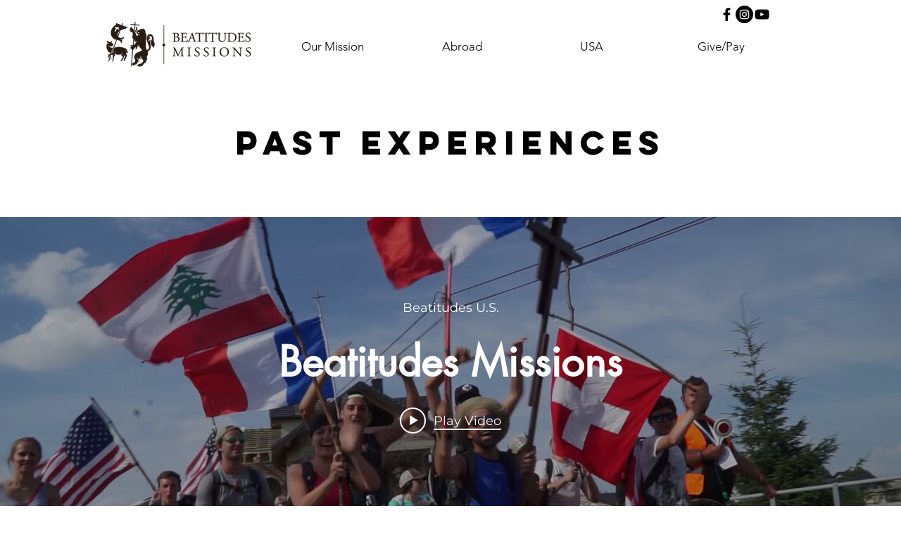

--- FILE ---
content_type: text/html; charset=UTF-8
request_url: https://www.beatitudesmissions.org/footage
body_size: 199864
content:
<!DOCTYPE html>
<html lang="en">
<head>
  
  <!-- SEO Tags -->
  <title>Footage | Beatitudes Missions</title>
  <link rel="canonical" href="https://www.beatitudesmissions.org/footage"/>
  <meta property="og:title" content="Footage | Beatitudes Missions"/>
  <meta property="og:url" content="https://www.beatitudesmissions.org/footage"/>
  <meta property="og:site_name" content="Beatitudes Missions"/>
  <meta property="og:type" content="website"/>
  <script type="application/ld+json">{"@context":"https://schema.org","@type":"ItemList","itemListElement":[{"@type":"VideoObject","thumbnailUrl":"https://i.ytimg.com/vi/EZv6z7nIbvI/mqdefault.jpg","name":"Beatitudes Missions","description":"Founded in France in 1973, the Catholic Community of the Beatitudes is one of the \"new communities\"established in the Church after Vatican II. First recognized in 1975 under the Archbishop of Albi (France), it was then recognized in 2002 by the Holy See as a Public Association of the Faithful, and is presently under the ecclesial authority of the Archbishop of Toulouse (France). The Holy See's CICLSAL (Congregation for Institutes of Consecrated Life and Societies of Apostolic Life) is in the process of approving the Community as an “Ecclesial Family of Consecrated Life.\"It's spirituality is both Eucharistic and Marian, inspired by the Carmelite tradition andliving out the spirit of the Beatitudes (Matthew chapter 5). It gathers together the faithful of all states of life:\n\n• 190 brothers (110 priests)\n• 310 consecrated sisters\n• 350 lay members\n\nSpread all over the world (50 houses in 30 countries, on 6 continents), all the members of the Community share a common vocation of prayer and fraternal communion, combining a marked contemplative dimension with numerous apostolic and missionary activities.\n\nAt the request of bishops all over the world [see our worldwide website], we are at the service of the Catholic Church in numerous apostolic and missionary activities:\n\n• Parishes(Denver, Peru, Czech Republic...)\n• Vocations formation (France, Switzerland,USA)\n• Shrines(Ivory Coast, Lourdes, Lisieux, Hungary, Medjugorje, Israel)\n• Retreat centers (France, Gabon, Mexico, Switzerland)\n• Medical and health care (Zaire, Germany)\n• Outreach to the poor (France, Mali, Peru)\n• Contemplative houses (France,Israel)\n• Youth ministry (France, USA, Switzerland, Central African Republic)\n• Spreading the Gospel through media and publishing(France, Germany, Poland)\n• Seminaries (Cameroon, Ivory Coast Toulouse)\n• Art and iconography (France, Canada)\n• Pilgrimages (Israel, Lisieux, Medjugorje,Lourdes)","uploadDate":"2019-10-29T17:12:49.293Z","duration":"PT2M9S","embedUrl":"https://www.youtube.com/embed/EZv6z7nIbvI","position":1},{"@type":"VideoObject","thumbnailUrl":"https://i.ytimg.com/vi/sbUJgQ48oGY/mqdefault.jpg","name":"Israel Pilgrimage Summer 2017","description":"Israel Pilgrimage Summer 2017\nFor information on future pilgrimages check out:\nwww.beatitudesmissions.org\nMusic: Sof Davar (The final word) by Eden Mi Qedem","uploadDate":"2019-10-29T17:12:49.293Z","duration":"PT4M11S","embedUrl":"https://www.youtube.com/embed/sbUJgQ48oGY","position":2},{"@type":"VideoObject","thumbnailUrl":"https://i.ytimg.com/vi/NpUNODQZMXA/mqdefault.jpg","name":"Israel Pilgrimage2015","description":"In His Steps Pilgrimage 2015 \nMusic: Ze Hayyom Eden Mi Qedem, Arretz Israel Raz Hartman","uploadDate":"2019-10-29T17:12:49.293Z","duration":"PT6M15S","embedUrl":"https://www.youtube.com/embed/NpUNODQZMXA","position":3}]}</script>
  <meta name="twitter:card" content="summary_large_image"/>
  <meta name="twitter:title" content="Footage | Beatitudes Missions"/>

  
  <meta charset='utf-8'>
  <meta name="viewport" content="width=device-width, initial-scale=1" id="wixDesktopViewport" />
  <meta http-equiv="X-UA-Compatible" content="IE=edge">
  <meta name="generator" content="Wix.com Website Builder"/>

  <link rel="icon" sizes="192x192" href="https://static.wixstatic.com/media/c076b2_20195396458d41079e49a0e666132661%7Emv2.jpg/v1/fill/w_192%2Ch_192%2Clg_1%2Cusm_0.66_1.00_0.01/c076b2_20195396458d41079e49a0e666132661%7Emv2.jpg" type="image/jpeg"/>
  <link rel="shortcut icon" href="https://static.wixstatic.com/media/c076b2_20195396458d41079e49a0e666132661%7Emv2.jpg/v1/fill/w_192%2Ch_192%2Clg_1%2Cusm_0.66_1.00_0.01/c076b2_20195396458d41079e49a0e666132661%7Emv2.jpg" type="image/jpeg"/>
  <link rel="apple-touch-icon" href="https://static.wixstatic.com/media/c076b2_20195396458d41079e49a0e666132661%7Emv2.jpg/v1/fill/w_180%2Ch_180%2Clg_1%2Cusm_0.66_1.00_0.01/c076b2_20195396458d41079e49a0e666132661%7Emv2.jpg" type="image/jpeg"/>

  <!-- Safari Pinned Tab Icon -->
  <!-- <link rel="mask-icon" href="https://static.wixstatic.com/media/c076b2_20195396458d41079e49a0e666132661%7Emv2.jpg/v1/fill/w_192%2Ch_192%2Clg_1%2Cusm_0.66_1.00_0.01/c076b2_20195396458d41079e49a0e666132661%7Emv2.jpg"> -->

  <!-- Original trials -->
  


  <!-- Segmenter Polyfill -->
  <script>
    if (!window.Intl || !window.Intl.Segmenter) {
      (function() {
        var script = document.createElement('script');
        script.src = 'https://static.parastorage.com/unpkg/@formatjs/intl-segmenter@11.7.10/polyfill.iife.js';
        document.head.appendChild(script);
      })();
    }
  </script>

  <!-- Legacy Polyfills -->
  <script nomodule="" src="https://static.parastorage.com/unpkg/core-js-bundle@3.2.1/minified.js"></script>
  <script nomodule="" src="https://static.parastorage.com/unpkg/focus-within-polyfill@5.0.9/dist/focus-within-polyfill.js"></script>

  <!-- Performance API Polyfills -->
  <script>
  (function () {
    var noop = function noop() {};
    if ("performance" in window === false) {
      window.performance = {};
    }
    window.performance.mark = performance.mark || noop;
    window.performance.measure = performance.measure || noop;
    if ("now" in window.performance === false) {
      var nowOffset = Date.now();
      if (performance.timing && performance.timing.navigationStart) {
        nowOffset = performance.timing.navigationStart;
      }
      window.performance.now = function now() {
        return Date.now() - nowOffset;
      };
    }
  })();
  </script>

  <!-- Globals Definitions -->
  <script>
    (function () {
      var now = Date.now()
      window.initialTimestamps = {
        initialTimestamp: now,
        initialRequestTimestamp: Math.round(performance.timeOrigin ? performance.timeOrigin : now - performance.now())
      }

      window.thunderboltTag = "QA_READY"
      window.thunderboltVersion = "1.16780.0"
    })();
  </script>

  <!-- Essential Viewer Model -->
  <script type="application/json" id="wix-essential-viewer-model">{"fleetConfig":{"fleetName":"thunderbolt-seo-renderer-gradual","type":"Rollout","code":1},"mode":{"qa":false,"enableTestApi":false,"debug":false,"ssrIndicator":false,"ssrOnly":false,"siteAssetsFallback":"enable","versionIndicator":false},"componentsLibrariesTopology":[{"artifactId":"editor-elements","namespace":"wixui","url":"https:\/\/static.parastorage.com\/services\/editor-elements\/1.14848.0"},{"artifactId":"editor-elements","namespace":"dsgnsys","url":"https:\/\/static.parastorage.com\/services\/editor-elements\/1.14848.0"}],"siteFeaturesConfigs":{"sessionManager":{"isRunningInDifferentSiteContext":false}},"language":{"userLanguage":"en"},"siteAssets":{"clientTopology":{"mediaRootUrl":"https:\/\/static.wixstatic.com","staticMediaUrl":"https:\/\/static.wixstatic.com\/media","moduleRepoUrl":"https:\/\/static.parastorage.com\/unpkg","fileRepoUrl":"https:\/\/static.parastorage.com\/services","viewerAppsUrl":"https:\/\/viewer-apps.parastorage.com","viewerAssetsUrl":"https:\/\/viewer-assets.parastorage.com","siteAssetsUrl":"https:\/\/siteassets.parastorage.com","pageJsonServerUrls":["https:\/\/pages.parastorage.com","https:\/\/staticorigin.wixstatic.com","https:\/\/www.beatitudesmissions.org","https:\/\/fallback.wix.com\/wix-html-editor-pages-webapp\/page"],"pathOfTBModulesInFileRepoForFallback":"wix-thunderbolt\/dist\/"}},"siteFeatures":["accessibility","appMonitoring","assetsLoader","businessLogger","captcha","clickHandlerRegistrar","commonConfig","componentsLoader","componentsRegistry","consentPolicy","cyclicTabbing","domSelectors","dynamicPages","environmentWixCodeSdk","environment","lightbox","locationWixCodeSdk","mpaNavigation","navigationManager","navigationPhases","ooi","pages","panorama","protectedPages","renderer","reporter","routerFetch","router","scrollRestoration","seoWixCodeSdk","seo","sessionManager","siteMembersWixCodeSdk","siteMembers","siteScrollBlocker","siteWixCodeSdk","speculationRules","ssrCache","stores","structureApi","thunderboltInitializer","tpaCommons","translations","usedPlatformApis","warmupData","windowMessageRegistrar","windowWixCodeSdk","wixCustomElementComponent","wixEmbedsApi","componentsReact","platform"],"site":{"externalBaseUrl":"https:\/\/www.beatitudesmissions.org","isSEO":true},"media":{"staticMediaUrl":"https:\/\/static.wixstatic.com\/media","mediaRootUrl":"https:\/\/static.wixstatic.com\/","staticVideoUrl":"https:\/\/video.wixstatic.com\/"},"requestUrl":"https:\/\/www.beatitudesmissions.org\/footage","rollout":{"siteAssetsVersionsRollout":false,"isDACRollout":0,"isTBRollout":true},"commonConfig":{"brand":"wix","host":"VIEWER","bsi":"","consentPolicy":{},"consentPolicyHeader":{},"siteRevision":"4330","renderingFlow":"NONE","language":"en","locale":"he-il"},"interactionSampleRatio":0.01,"dynamicModelUrl":"https:\/\/www.beatitudesmissions.org\/_api\/v2\/dynamicmodel","accessTokensUrl":"https:\/\/www.beatitudesmissions.org\/_api\/v1\/access-tokens","isExcludedFromSecurityExperiments":false,"experiments":{"specs.thunderbolt.hardenFetchAndXHR":true,"specs.thunderbolt.securityExperiments":true}}</script>
  <script>window.viewerModel = JSON.parse(document.getElementById('wix-essential-viewer-model').textContent)</script>

  <script>
    window.commonConfig = viewerModel.commonConfig
  </script>

  
  <!-- BEGIN handleAccessTokens bundle -->

  <script data-url="https://static.parastorage.com/services/wix-thunderbolt/dist/handleAccessTokens.inline.4f2f9a53.bundle.min.js">(()=>{"use strict";function e(e){let{context:o,property:r,value:n,enumerable:i=!0}=e,c=e.get,l=e.set;if(!r||void 0===n&&!c&&!l)return new Error("property and value are required");let a=o||globalThis,s=a?.[r],u={};if(void 0!==n)u.value=n;else{if(c){let e=t(c);e&&(u.get=e)}if(l){let e=t(l);e&&(u.set=e)}}let p={...u,enumerable:i||!1,configurable:!1};void 0!==n&&(p.writable=!1);try{Object.defineProperty(a,r,p)}catch(e){return e instanceof TypeError?s:e}return s}function t(e,t){return"function"==typeof e?e:!0===e?.async&&"function"==typeof e.func?t?async function(t){return e.func(t)}:async function(){return e.func()}:"function"==typeof e?.func?e.func:void 0}try{e({property:"strictDefine",value:e})}catch{}try{e({property:"defineStrictObject",value:r})}catch{}try{e({property:"defineStrictMethod",value:n})}catch{}var o=["toString","toLocaleString","valueOf","constructor","prototype"];function r(t){let{context:n,property:c,propertiesToExclude:l=[],skipPrototype:a=!1,hardenPrototypePropertiesToExclude:s=[]}=t;if(!c)return new Error("property is required");let u=(n||globalThis)[c],p={},f=i(n,c);u&&("object"==typeof u||"function"==typeof u)&&Reflect.ownKeys(u).forEach(t=>{if(!l.includes(t)&&!o.includes(t)){let o=i(u,t);if(o&&(o.writable||o.configurable)){let{value:r,get:n,set:i,enumerable:c=!1}=o,l={};void 0!==r?l.value=r:n?l.get=n:i&&(l.set=i);try{let o=e({context:u,property:t,...l,enumerable:c});p[t]=o}catch(e){if(!(e instanceof TypeError))throw e;try{p[t]=o.value||o.get||o.set}catch{}}}}});let d={originalObject:u,originalProperties:p};if(!a&&void 0!==u?.prototype){let e=r({context:u,property:"prototype",propertiesToExclude:s,skipPrototype:!0});e instanceof Error||(d.originalPrototype=e?.originalObject,d.originalPrototypeProperties=e?.originalProperties)}return e({context:n,property:c,value:u,enumerable:f?.enumerable}),d}function n(t,o){let r=(o||globalThis)[t],n=i(o||globalThis,t);return r&&n&&(n.writable||n.configurable)?(Object.freeze(r),e({context:globalThis,property:t,value:r})):r}function i(e,t){if(e&&t)try{return Reflect.getOwnPropertyDescriptor(e,t)}catch{return}}function c(e){if("string"!=typeof e)return e;try{return decodeURIComponent(e).toLowerCase().trim()}catch{return e.toLowerCase().trim()}}function l(e,t){let o="";if("string"==typeof e)o=e.split("=")[0]?.trim()||"";else{if(!e||"string"!=typeof e.name)return!1;o=e.name}return t.has(c(o)||"")}function a(e,t){let o;return o="string"==typeof e?e.split(";").map(e=>e.trim()).filter(e=>e.length>0):e||[],o.filter(e=>!l(e,t))}var s=null;function u(){return null===s&&(s=typeof Document>"u"?void 0:Object.getOwnPropertyDescriptor(Document.prototype,"cookie")),s}function p(t,o){if(!globalThis?.cookieStore)return;let r=globalThis.cookieStore.get.bind(globalThis.cookieStore),n=globalThis.cookieStore.getAll.bind(globalThis.cookieStore),i=globalThis.cookieStore.set.bind(globalThis.cookieStore),c=globalThis.cookieStore.delete.bind(globalThis.cookieStore);return e({context:globalThis.CookieStore.prototype,property:"get",value:async function(e){return l(("string"==typeof e?e:e.name)||"",t)?null:r.call(this,e)},enumerable:!0}),e({context:globalThis.CookieStore.prototype,property:"getAll",value:async function(){return a(await n.apply(this,Array.from(arguments)),t)},enumerable:!0}),e({context:globalThis.CookieStore.prototype,property:"set",value:async function(){let e=Array.from(arguments);if(!l(1===e.length?e[0].name:e[0],t))return i.apply(this,e);o&&console.warn(o)},enumerable:!0}),e({context:globalThis.CookieStore.prototype,property:"delete",value:async function(){let e=Array.from(arguments);if(!l(1===e.length?e[0].name:e[0],t))return c.apply(this,e)},enumerable:!0}),e({context:globalThis.cookieStore,property:"prototype",value:globalThis.CookieStore.prototype,enumerable:!1}),e({context:globalThis,property:"cookieStore",value:globalThis.cookieStore,enumerable:!0}),{get:r,getAll:n,set:i,delete:c}}var f=["TextEncoder","TextDecoder","XMLHttpRequestEventTarget","EventTarget","URL","JSON","Reflect","Object","Array","Map","Set","WeakMap","WeakSet","Promise","Symbol","Error"],d=["addEventListener","removeEventListener","dispatchEvent","encodeURI","encodeURIComponent","decodeURI","decodeURIComponent"];const y=(e,t)=>{try{const o=t?t.get.call(document):document.cookie;return o.split(";").map(e=>e.trim()).filter(t=>t?.startsWith(e))[0]?.split("=")[1]}catch(e){return""}},g=(e="",t="",o="/")=>`${e}=; ${t?`domain=${t};`:""} max-age=0; path=${o}; expires=Thu, 01 Jan 1970 00:00:01 GMT`;function m(){(function(){if("undefined"!=typeof window){const e=performance.getEntriesByType("navigation")[0];return"back_forward"===(e?.type||"")}return!1})()&&function(){const{counter:e}=function(){const e=b("getItem");if(e){const[t,o]=e.split("-"),r=o?parseInt(o,10):0;if(r>=3){const e=t?Number(t):0;if(Date.now()-e>6e4)return{counter:0}}return{counter:r}}return{counter:0}}();e<3?(!function(e=1){b("setItem",`${Date.now()}-${e}`)}(e+1),window.location.reload()):console.error("ATS: Max reload attempts reached")}()}function b(e,t){try{return sessionStorage[e]("reload",t||"")}catch(e){console.error("ATS: Error calling sessionStorage:",e)}}const h="client-session-bind",v="sec-fetch-unsupported",{experiments:w}=window.viewerModel,T=[h,"client-binding",v,"svSession","smSession","server-session-bind","wixSession2","wixSession3"].map(e=>e.toLowerCase()),{cookie:S}=function(t,o){let r=new Set(t);return e({context:document,property:"cookie",set:{func:e=>function(e,t,o,r){let n=u(),i=c(t.split(";")[0]||"")||"";[...o].every(e=>!i.startsWith(e.toLowerCase()))&&n?.set?n.set.call(e,t):r&&console.warn(r)}(document,e,r,o)},get:{func:()=>function(e,t){let o=u();if(!o?.get)throw new Error("Cookie descriptor or getter not available");return a(o.get.call(e),t).join("; ")}(document,r)},enumerable:!0}),{cookieStore:p(r,o),cookie:u()}}(T),k="tbReady",x="security_overrideGlobals",{experiments:E,siteFeaturesConfigs:C,accessTokensUrl:P}=window.viewerModel,R=P,M={},O=(()=>{const e=y(h,S);if(w["specs.thunderbolt.browserCacheReload"]){y(v,S)||e?b("removeItem"):m()}return(()=>{const e=g(h),t=g(h,location.hostname);S.set.call(document,e),S.set.call(document,t)})(),e})();O&&(M["client-binding"]=O);const D=fetch;addEventListener(k,function e(t){const{logger:o}=t.detail;try{window.tb.init({fetch:D,fetchHeaders:M})}catch(e){const t=new Error("TB003");o.meter(`${x}_${t.message}`,{paramsOverrides:{errorType:x,eventString:t.message}}),window?.viewerModel?.mode.debug&&console.error(e)}finally{removeEventListener(k,e)}}),E["specs.thunderbolt.hardenFetchAndXHR"]||(window.fetchDynamicModel=()=>C.sessionManager.isRunningInDifferentSiteContext?Promise.resolve({}):fetch(R,{credentials:"same-origin",headers:M}).then(function(e){if(!e.ok)throw new Error(`[${e.status}]${e.statusText}`);return e.json()}),window.dynamicModelPromise=window.fetchDynamicModel())})();
//# sourceMappingURL=https://static.parastorage.com/services/wix-thunderbolt/dist/handleAccessTokens.inline.4f2f9a53.bundle.min.js.map</script>

<!-- END handleAccessTokens bundle -->

<!-- BEGIN overrideGlobals bundle -->

<script data-url="https://static.parastorage.com/services/wix-thunderbolt/dist/overrideGlobals.inline.ec13bfcf.bundle.min.js">(()=>{"use strict";function e(e){let{context:r,property:o,value:n,enumerable:i=!0}=e,c=e.get,a=e.set;if(!o||void 0===n&&!c&&!a)return new Error("property and value are required");let l=r||globalThis,u=l?.[o],s={};if(void 0!==n)s.value=n;else{if(c){let e=t(c);e&&(s.get=e)}if(a){let e=t(a);e&&(s.set=e)}}let p={...s,enumerable:i||!1,configurable:!1};void 0!==n&&(p.writable=!1);try{Object.defineProperty(l,o,p)}catch(e){return e instanceof TypeError?u:e}return u}function t(e,t){return"function"==typeof e?e:!0===e?.async&&"function"==typeof e.func?t?async function(t){return e.func(t)}:async function(){return e.func()}:"function"==typeof e?.func?e.func:void 0}try{e({property:"strictDefine",value:e})}catch{}try{e({property:"defineStrictObject",value:o})}catch{}try{e({property:"defineStrictMethod",value:n})}catch{}var r=["toString","toLocaleString","valueOf","constructor","prototype"];function o(t){let{context:n,property:c,propertiesToExclude:a=[],skipPrototype:l=!1,hardenPrototypePropertiesToExclude:u=[]}=t;if(!c)return new Error("property is required");let s=(n||globalThis)[c],p={},f=i(n,c);s&&("object"==typeof s||"function"==typeof s)&&Reflect.ownKeys(s).forEach(t=>{if(!a.includes(t)&&!r.includes(t)){let r=i(s,t);if(r&&(r.writable||r.configurable)){let{value:o,get:n,set:i,enumerable:c=!1}=r,a={};void 0!==o?a.value=o:n?a.get=n:i&&(a.set=i);try{let r=e({context:s,property:t,...a,enumerable:c});p[t]=r}catch(e){if(!(e instanceof TypeError))throw e;try{p[t]=r.value||r.get||r.set}catch{}}}}});let d={originalObject:s,originalProperties:p};if(!l&&void 0!==s?.prototype){let e=o({context:s,property:"prototype",propertiesToExclude:u,skipPrototype:!0});e instanceof Error||(d.originalPrototype=e?.originalObject,d.originalPrototypeProperties=e?.originalProperties)}return e({context:n,property:c,value:s,enumerable:f?.enumerable}),d}function n(t,r){let o=(r||globalThis)[t],n=i(r||globalThis,t);return o&&n&&(n.writable||n.configurable)?(Object.freeze(o),e({context:globalThis,property:t,value:o})):o}function i(e,t){if(e&&t)try{return Reflect.getOwnPropertyDescriptor(e,t)}catch{return}}function c(e){if("string"!=typeof e)return e;try{return decodeURIComponent(e).toLowerCase().trim()}catch{return e.toLowerCase().trim()}}function a(e,t){return e instanceof Headers?e.forEach((r,o)=>{l(o,t)||e.delete(o)}):Object.keys(e).forEach(r=>{l(r,t)||delete e[r]}),e}function l(e,t){return!t.has(c(e)||"")}function u(e,t){let r=!0,o=function(e){let t,r;if(globalThis.Request&&e instanceof Request)t=e.url;else{if("function"!=typeof e?.toString)throw new Error("Unsupported type for url");t=e.toString()}try{return new URL(t).pathname}catch{return r=t.replace(/#.+/gi,"").split("?").shift(),r.startsWith("/")?r:`/${r}`}}(e),n=c(o);return n&&t.some(e=>n.includes(e))&&(r=!1),r}function s(t,r,o){let n=fetch,i=XMLHttpRequest,c=new Set(r);function s(){let e=new i,r=e.open,n=e.setRequestHeader;return e.open=function(){let n=Array.from(arguments),i=n[1];if(n.length<2||u(i,t))return r.apply(e,n);throw new Error(o||`Request not allowed for path ${i}`)},e.setRequestHeader=function(t,r){l(decodeURIComponent(t),c)&&n.call(e,t,r)},e}return e({property:"fetch",value:function(){let e=function(e,t){return globalThis.Request&&e[0]instanceof Request&&e[0]?.headers?a(e[0].headers,t):e[1]?.headers&&a(e[1].headers,t),e}(arguments,c);return u(arguments[0],t)?n.apply(globalThis,Array.from(e)):new Promise((e,t)=>{t(new Error(o||`Request not allowed for path ${arguments[0]}`))})},enumerable:!0}),e({property:"XMLHttpRequest",value:s,enumerable:!0}),Object.keys(i).forEach(e=>{s[e]=i[e]}),{fetch:n,XMLHttpRequest:i}}var p=["TextEncoder","TextDecoder","XMLHttpRequestEventTarget","EventTarget","URL","JSON","Reflect","Object","Array","Map","Set","WeakMap","WeakSet","Promise","Symbol","Error"],f=["addEventListener","removeEventListener","dispatchEvent","encodeURI","encodeURIComponent","decodeURI","decodeURIComponent"];const d=function(){let t=globalThis.open,r=document.open;function o(e,r,o){let n="string"!=typeof e,i=t.call(window,e,r,o);return n||e&&function(e){return e.startsWith("//")&&/(?:[a-z0-9](?:[a-z0-9-]{0,61}[a-z0-9])?\.)+[a-z0-9][a-z0-9-]{0,61}[a-z0-9]/g.test(`${location.protocol}:${e}`)&&(e=`${location.protocol}${e}`),!e.startsWith("http")||new URL(e).hostname===location.hostname}(e)?{}:i}return e({property:"open",value:o,context:globalThis,enumerable:!0}),e({property:"open",value:function(e,t,n){return e?o(e,t,n):r.call(document,e||"",t||"",n||"")},context:document,enumerable:!0}),{open:t,documentOpen:r}},y=function(){let t=document.createElement,r=Element.prototype.setAttribute,o=Element.prototype.setAttributeNS;return e({property:"createElement",context:document,value:function(n,i){let a=t.call(document,n,i);if("iframe"===c(n)){e({property:"srcdoc",context:a,get:()=>"",set:()=>{console.warn("`srcdoc` is not allowed in iframe elements.")}});let t=function(e,t){"srcdoc"!==e.toLowerCase()?r.call(a,e,t):console.warn("`srcdoc` attribute is not allowed to be set.")},n=function(e,t,r){"srcdoc"!==t.toLowerCase()?o.call(a,e,t,r):console.warn("`srcdoc` attribute is not allowed to be set.")};a.setAttribute=t,a.setAttributeNS=n}return a},enumerable:!0}),{createElement:t,setAttribute:r,setAttributeNS:o}},m=["client-binding"],b=["/_api/v1/access-tokens","/_api/v2/dynamicmodel","/_api/one-app-session-web/v3/businesses"],h=function(){let t=setTimeout,r=setInterval;return o("setTimeout",0,globalThis),o("setInterval",0,globalThis),{setTimeout:t,setInterval:r};function o(t,r,o){let n=o||globalThis,i=n[t];if(!i||"function"!=typeof i)throw new Error(`Function ${t} not found or is not a function`);e({property:t,value:function(){let e=Array.from(arguments);if("string"!=typeof e[r])return i.apply(n,e);console.warn(`Calling ${t} with a String Argument at index ${r} is not allowed`)},context:o,enumerable:!0})}},v=function(){if(navigator&&"serviceWorker"in navigator){let t=navigator.serviceWorker.register;return e({context:navigator.serviceWorker,property:"register",value:function(){console.log("Service worker registration is not allowed")},enumerable:!0}),{register:t}}return{}};performance.mark("overrideGlobals started");const{isExcludedFromSecurityExperiments:g,experiments:w}=window.viewerModel,E=!g&&w["specs.thunderbolt.securityExperiments"];try{d(),E&&y(),w["specs.thunderbolt.hardenFetchAndXHR"]&&E&&s(b,m),v(),(e=>{let t=[],r=[];r=r.concat(["TextEncoder","TextDecoder"]),e&&(r=r.concat(["XMLHttpRequestEventTarget","EventTarget"])),r=r.concat(["URL","JSON"]),e&&(t=t.concat(["addEventListener","removeEventListener"])),t=t.concat(["encodeURI","encodeURIComponent","decodeURI","decodeURIComponent"]),r=r.concat(["String","Number"]),e&&r.push("Object"),r=r.concat(["Reflect"]),t.forEach(e=>{n(e),["addEventListener","removeEventListener"].includes(e)&&n(e,document)}),r.forEach(e=>{o({property:e})})})(E),E&&h()}catch(e){window?.viewerModel?.mode.debug&&console.error(e);const t=new Error("TB006");window.fedops?.reportError(t,"security_overrideGlobals"),window.Sentry?window.Sentry.captureException(t):globalThis.defineStrictProperty("sentryBuffer",[t],window,!1)}performance.mark("overrideGlobals ended")})();
//# sourceMappingURL=https://static.parastorage.com/services/wix-thunderbolt/dist/overrideGlobals.inline.ec13bfcf.bundle.min.js.map</script>

<!-- END overrideGlobals bundle -->


  
  <script>
    window.commonConfig = viewerModel.commonConfig

	
  </script>

  <!-- Initial CSS -->
  <style data-url="https://static.parastorage.com/services/wix-thunderbolt/dist/main.347af09f.min.css">@keyframes slide-horizontal-new{0%{transform:translateX(100%)}}@keyframes slide-horizontal-old{80%{opacity:1}to{opacity:0;transform:translateX(-100%)}}@keyframes slide-vertical-new{0%{transform:translateY(-100%)}}@keyframes slide-vertical-old{80%{opacity:1}to{opacity:0;transform:translateY(100%)}}@keyframes out-in-new{0%{opacity:0}}@keyframes out-in-old{to{opacity:0}}:root:active-view-transition{view-transition-name:none}::view-transition{pointer-events:none}:root:active-view-transition::view-transition-new(page-group),:root:active-view-transition::view-transition-old(page-group){animation-duration:.6s;cursor:wait;pointer-events:all}:root:active-view-transition-type(SlideHorizontal)::view-transition-old(page-group){animation:slide-horizontal-old .6s cubic-bezier(.83,0,.17,1) forwards;mix-blend-mode:normal}:root:active-view-transition-type(SlideHorizontal)::view-transition-new(page-group){animation:slide-horizontal-new .6s cubic-bezier(.83,0,.17,1) backwards;mix-blend-mode:normal}:root:active-view-transition-type(SlideVertical)::view-transition-old(page-group){animation:slide-vertical-old .6s cubic-bezier(.83,0,.17,1) forwards;mix-blend-mode:normal}:root:active-view-transition-type(SlideVertical)::view-transition-new(page-group){animation:slide-vertical-new .6s cubic-bezier(.83,0,.17,1) backwards;mix-blend-mode:normal}:root:active-view-transition-type(OutIn)::view-transition-old(page-group){animation:out-in-old .35s cubic-bezier(.22,1,.36,1) forwards}:root:active-view-transition-type(OutIn)::view-transition-new(page-group){animation:out-in-new .35s cubic-bezier(.64,0,.78,0) .35s backwards}@media(prefers-reduced-motion:reduce){::view-transition-group(*),::view-transition-new(*),::view-transition-old(*){animation:none!important}}body,html{background:transparent;border:0;margin:0;outline:0;padding:0;vertical-align:baseline}body{--scrollbar-width:0px;font-family:Arial,Helvetica,sans-serif;font-size:10px}body,html{height:100%}body{overflow-x:auto;overflow-y:scroll}body:not(.responsive) #site-root{min-width:var(--site-width);width:100%}body:not([data-js-loaded]) [data-hide-prejs]{visibility:hidden}interact-element{display:contents}#SITE_CONTAINER{position:relative}:root{--one-unit:1vw;--section-max-width:9999px;--spx-stopper-max:9999px;--spx-stopper-min:0px;--browser-zoom:1}@supports(-webkit-appearance:none) and (stroke-color:transparent){:root{--safari-sticky-fix:opacity;--experimental-safari-sticky-fix:translateZ(0)}}@supports(container-type:inline-size){:root{--one-unit:1cqw}}[id^=oldHoverBox-]{mix-blend-mode:plus-lighter;transition:opacity .5s ease,visibility .5s ease}[data-mesh-id$=inlineContent-gridContainer]:has(>[id^=oldHoverBox-]){isolation:isolate}</style>
<style data-url="https://static.parastorage.com/services/wix-thunderbolt/dist/main.renderer.9cb0985f.min.css">a,abbr,acronym,address,applet,b,big,blockquote,button,caption,center,cite,code,dd,del,dfn,div,dl,dt,em,fieldset,font,footer,form,h1,h2,h3,h4,h5,h6,header,i,iframe,img,ins,kbd,label,legend,li,nav,object,ol,p,pre,q,s,samp,section,small,span,strike,strong,sub,sup,table,tbody,td,tfoot,th,thead,title,tr,tt,u,ul,var{background:transparent;border:0;margin:0;outline:0;padding:0;vertical-align:baseline}input,select,textarea{box-sizing:border-box;font-family:Helvetica,Arial,sans-serif}ol,ul{list-style:none}blockquote,q{quotes:none}ins{text-decoration:none}del{text-decoration:line-through}table{border-collapse:collapse;border-spacing:0}a{cursor:pointer;text-decoration:none}.testStyles{overflow-y:hidden}.reset-button{-webkit-appearance:none;background:none;border:0;color:inherit;font:inherit;line-height:normal;outline:0;overflow:visible;padding:0;-webkit-user-select:none;-moz-user-select:none;-ms-user-select:none}:focus{outline:none}body.device-mobile-optimized:not(.disable-site-overflow){overflow-x:hidden;overflow-y:scroll}body.device-mobile-optimized:not(.responsive) #SITE_CONTAINER{margin-left:auto;margin-right:auto;overflow-x:visible;position:relative;width:320px}body.device-mobile-optimized:not(.responsive):not(.blockSiteScrolling) #SITE_CONTAINER{margin-top:0}body.device-mobile-optimized>*{max-width:100%!important}body.device-mobile-optimized #site-root{overflow-x:hidden;overflow-y:hidden}@supports(overflow:clip){body.device-mobile-optimized #site-root{overflow-x:clip;overflow-y:clip}}body.device-mobile-non-optimized #SITE_CONTAINER #site-root{overflow-x:clip;overflow-y:clip}body.device-mobile-non-optimized.fullScreenMode{background-color:#5f6360}body.device-mobile-non-optimized.fullScreenMode #MOBILE_ACTIONS_MENU,body.device-mobile-non-optimized.fullScreenMode #SITE_BACKGROUND,body.device-mobile-non-optimized.fullScreenMode #site-root,body.fullScreenMode #WIX_ADS{visibility:hidden}body.fullScreenMode{overflow-x:hidden!important;overflow-y:hidden!important}body.fullScreenMode.device-mobile-optimized #TINY_MENU{opacity:0;pointer-events:none}body.fullScreenMode-scrollable.device-mobile-optimized{overflow-x:hidden!important;overflow-y:auto!important}body.fullScreenMode-scrollable.device-mobile-optimized #masterPage,body.fullScreenMode-scrollable.device-mobile-optimized #site-root{overflow-x:hidden!important;overflow-y:hidden!important}body.fullScreenMode-scrollable.device-mobile-optimized #SITE_BACKGROUND,body.fullScreenMode-scrollable.device-mobile-optimized #masterPage{height:auto!important}body.fullScreenMode-scrollable.device-mobile-optimized #masterPage.mesh-layout{height:0!important}body.blockSiteScrolling,body.siteScrollingBlocked{position:fixed;width:100%}body.blockSiteScrolling #SITE_CONTAINER{margin-top:calc(var(--blocked-site-scroll-margin-top)*-1)}#site-root{margin:0 auto;min-height:100%;position:relative;top:var(--wix-ads-height)}#site-root img:not([src]){visibility:hidden}#site-root svg img:not([src]){visibility:visible}.auto-generated-link{color:inherit}#SCROLL_TO_BOTTOM,#SCROLL_TO_TOP{height:0}.has-click-trigger{cursor:pointer}.fullScreenOverlay{bottom:0;display:flex;justify-content:center;left:0;overflow-y:hidden;position:fixed;right:0;top:-60px;z-index:1005}.fullScreenOverlay>.fullScreenOverlayContent{bottom:0;left:0;margin:0 auto;overflow:hidden;position:absolute;right:0;top:60px;transform:translateZ(0)}[data-mesh-id$=centeredContent],[data-mesh-id$=form],[data-mesh-id$=inlineContent]{pointer-events:none;position:relative}[data-mesh-id$=-gridWrapper],[data-mesh-id$=-rotated-wrapper]{pointer-events:none}[data-mesh-id$=-gridContainer]>*,[data-mesh-id$=-rotated-wrapper]>*,[data-mesh-id$=inlineContent]>:not([data-mesh-id$=-gridContainer]){pointer-events:auto}.device-mobile-optimized #masterPage.mesh-layout #SOSP_CONTAINER_CUSTOM_ID{grid-area:2/1/3/2;-ms-grid-row:2;position:relative}#masterPage.mesh-layout{-ms-grid-rows:max-content max-content min-content max-content;-ms-grid-columns:100%;align-items:start;display:-ms-grid;display:grid;grid-template-columns:100%;grid-template-rows:max-content max-content min-content max-content;justify-content:stretch}#masterPage.mesh-layout #PAGES_CONTAINER,#masterPage.mesh-layout #SITE_FOOTER-placeholder,#masterPage.mesh-layout #SITE_FOOTER_WRAPPER,#masterPage.mesh-layout #SITE_HEADER-placeholder,#masterPage.mesh-layout #SITE_HEADER_WRAPPER,#masterPage.mesh-layout #SOSP_CONTAINER_CUSTOM_ID[data-state~=mobileView],#masterPage.mesh-layout #soapAfterPagesContainer,#masterPage.mesh-layout #soapBeforePagesContainer{-ms-grid-row-align:start;-ms-grid-column-align:start;-ms-grid-column:1}#masterPage.mesh-layout #SITE_HEADER-placeholder,#masterPage.mesh-layout #SITE_HEADER_WRAPPER{grid-area:1/1/2/2;-ms-grid-row:1}#masterPage.mesh-layout #PAGES_CONTAINER,#masterPage.mesh-layout #soapAfterPagesContainer,#masterPage.mesh-layout #soapBeforePagesContainer{grid-area:3/1/4/2;-ms-grid-row:3}#masterPage.mesh-layout #soapAfterPagesContainer,#masterPage.mesh-layout #soapBeforePagesContainer{width:100%}#masterPage.mesh-layout #PAGES_CONTAINER{align-self:stretch}#masterPage.mesh-layout main#PAGES_CONTAINER{display:block}#masterPage.mesh-layout #SITE_FOOTER-placeholder,#masterPage.mesh-layout #SITE_FOOTER_WRAPPER{grid-area:4/1/5/2;-ms-grid-row:4}#masterPage.mesh-layout #SITE_PAGES,#masterPage.mesh-layout [data-mesh-id=PAGES_CONTAINERcenteredContent],#masterPage.mesh-layout [data-mesh-id=PAGES_CONTAINERinlineContent]{height:100%}#masterPage.mesh-layout.desktop>*{width:100%}#masterPage.mesh-layout #PAGES_CONTAINER,#masterPage.mesh-layout #SITE_FOOTER,#masterPage.mesh-layout #SITE_FOOTER_WRAPPER,#masterPage.mesh-layout #SITE_HEADER,#masterPage.mesh-layout #SITE_HEADER_WRAPPER,#masterPage.mesh-layout #SITE_PAGES,#masterPage.mesh-layout #masterPageinlineContent{position:relative}#masterPage.mesh-layout #SITE_HEADER{grid-area:1/1/2/2}#masterPage.mesh-layout #SITE_FOOTER{grid-area:4/1/5/2}#masterPage.mesh-layout.overflow-x-clip #SITE_FOOTER,#masterPage.mesh-layout.overflow-x-clip #SITE_HEADER{overflow-x:clip}[data-z-counter]{z-index:0}[data-z-counter="0"]{z-index:auto}.wixSiteProperties{-webkit-font-smoothing:antialiased;-moz-osx-font-smoothing:grayscale}:root{--wst-button-color-fill-primary:rgb(var(--color_48));--wst-button-color-border-primary:rgb(var(--color_49));--wst-button-color-text-primary:rgb(var(--color_50));--wst-button-color-fill-primary-hover:rgb(var(--color_51));--wst-button-color-border-primary-hover:rgb(var(--color_52));--wst-button-color-text-primary-hover:rgb(var(--color_53));--wst-button-color-fill-primary-disabled:rgb(var(--color_54));--wst-button-color-border-primary-disabled:rgb(var(--color_55));--wst-button-color-text-primary-disabled:rgb(var(--color_56));--wst-button-color-fill-secondary:rgb(var(--color_57));--wst-button-color-border-secondary:rgb(var(--color_58));--wst-button-color-text-secondary:rgb(var(--color_59));--wst-button-color-fill-secondary-hover:rgb(var(--color_60));--wst-button-color-border-secondary-hover:rgb(var(--color_61));--wst-button-color-text-secondary-hover:rgb(var(--color_62));--wst-button-color-fill-secondary-disabled:rgb(var(--color_63));--wst-button-color-border-secondary-disabled:rgb(var(--color_64));--wst-button-color-text-secondary-disabled:rgb(var(--color_65));--wst-color-fill-base-1:rgb(var(--color_36));--wst-color-fill-base-2:rgb(var(--color_37));--wst-color-fill-base-shade-1:rgb(var(--color_38));--wst-color-fill-base-shade-2:rgb(var(--color_39));--wst-color-fill-base-shade-3:rgb(var(--color_40));--wst-color-fill-accent-1:rgb(var(--color_41));--wst-color-fill-accent-2:rgb(var(--color_42));--wst-color-fill-accent-3:rgb(var(--color_43));--wst-color-fill-accent-4:rgb(var(--color_44));--wst-color-fill-background-primary:rgb(var(--color_11));--wst-color-fill-background-secondary:rgb(var(--color_12));--wst-color-text-primary:rgb(var(--color_15));--wst-color-text-secondary:rgb(var(--color_14));--wst-color-action:rgb(var(--color_18));--wst-color-disabled:rgb(var(--color_39));--wst-color-title:rgb(var(--color_45));--wst-color-subtitle:rgb(var(--color_46));--wst-color-line:rgb(var(--color_47));--wst-font-style-h2:var(--font_2);--wst-font-style-h3:var(--font_3);--wst-font-style-h4:var(--font_4);--wst-font-style-h5:var(--font_5);--wst-font-style-h6:var(--font_6);--wst-font-style-body-large:var(--font_7);--wst-font-style-body-medium:var(--font_8);--wst-font-style-body-small:var(--font_9);--wst-font-style-body-x-small:var(--font_10);--wst-color-custom-1:rgb(var(--color_13));--wst-color-custom-2:rgb(var(--color_16));--wst-color-custom-3:rgb(var(--color_17));--wst-color-custom-4:rgb(var(--color_19));--wst-color-custom-5:rgb(var(--color_20));--wst-color-custom-6:rgb(var(--color_21));--wst-color-custom-7:rgb(var(--color_22));--wst-color-custom-8:rgb(var(--color_23));--wst-color-custom-9:rgb(var(--color_24));--wst-color-custom-10:rgb(var(--color_25));--wst-color-custom-11:rgb(var(--color_26));--wst-color-custom-12:rgb(var(--color_27));--wst-color-custom-13:rgb(var(--color_28));--wst-color-custom-14:rgb(var(--color_29));--wst-color-custom-15:rgb(var(--color_30));--wst-color-custom-16:rgb(var(--color_31));--wst-color-custom-17:rgb(var(--color_32));--wst-color-custom-18:rgb(var(--color_33));--wst-color-custom-19:rgb(var(--color_34));--wst-color-custom-20:rgb(var(--color_35))}.wix-presets-wrapper{display:contents}</style>

  <meta name="format-detection" content="telephone=no">
  <meta name="skype_toolbar" content="skype_toolbar_parser_compatible">
  
  

  

  

  <!-- head performance data start -->
  
  <!-- head performance data end -->
  

    


    
<style data-href="https://static.parastorage.com/services/editor-elements-library/dist/thunderbolt/rb_wixui.thunderbolt_bootstrap-classic.72e6a2a3.min.css">.PlZyDq{touch-action:manipulation}.uDW_Qe{align-items:center;box-sizing:border-box;display:flex;justify-content:var(--label-align);min-width:100%;text-align:initial;width:-moz-max-content;width:max-content}.uDW_Qe:before{max-width:var(--margin-start,0)}.uDW_Qe:after,.uDW_Qe:before{align-self:stretch;content:"";flex-grow:1}.uDW_Qe:after{max-width:var(--margin-end,0)}.FubTgk{height:100%}.FubTgk .uDW_Qe{border-radius:var(--corvid-border-radius,var(--rd,0));bottom:0;box-shadow:var(--shd,0 1px 4px rgba(0,0,0,.6));left:0;position:absolute;right:0;top:0;transition:var(--trans1,border-color .4s ease 0s,background-color .4s ease 0s)}.FubTgk .uDW_Qe:link,.FubTgk .uDW_Qe:visited{border-color:transparent}.FubTgk .l7_2fn{color:var(--corvid-color,rgb(var(--txt,var(--color_15,color_15))));font:var(--fnt,var(--font_5));margin:0;position:relative;transition:var(--trans2,color .4s ease 0s);white-space:nowrap}.FubTgk[aria-disabled=false] .uDW_Qe{background-color:var(--corvid-background-color,rgba(var(--bg,var(--color_17,color_17)),var(--alpha-bg,1)));border:solid var(--corvid-border-color,rgba(var(--brd,var(--color_15,color_15)),var(--alpha-brd,1))) var(--corvid-border-width,var(--brw,0));cursor:pointer!important}:host(.device-mobile-optimized) .FubTgk[aria-disabled=false]:active .uDW_Qe,body.device-mobile-optimized .FubTgk[aria-disabled=false]:active .uDW_Qe{background-color:var(--corvid-hover-background-color,rgba(var(--bgh,var(--color_18,color_18)),var(--alpha-bgh,1)));border-color:var(--corvid-hover-border-color,rgba(var(--brdh,var(--color_15,color_15)),var(--alpha-brdh,1)))}:host(.device-mobile-optimized) .FubTgk[aria-disabled=false]:active .l7_2fn,body.device-mobile-optimized .FubTgk[aria-disabled=false]:active .l7_2fn{color:var(--corvid-hover-color,rgb(var(--txth,var(--color_15,color_15))))}:host(:not(.device-mobile-optimized)) .FubTgk[aria-disabled=false]:hover .uDW_Qe,body:not(.device-mobile-optimized) .FubTgk[aria-disabled=false]:hover .uDW_Qe{background-color:var(--corvid-hover-background-color,rgba(var(--bgh,var(--color_18,color_18)),var(--alpha-bgh,1)));border-color:var(--corvid-hover-border-color,rgba(var(--brdh,var(--color_15,color_15)),var(--alpha-brdh,1)))}:host(:not(.device-mobile-optimized)) .FubTgk[aria-disabled=false]:hover .l7_2fn,body:not(.device-mobile-optimized) .FubTgk[aria-disabled=false]:hover .l7_2fn{color:var(--corvid-hover-color,rgb(var(--txth,var(--color_15,color_15))))}.FubTgk[aria-disabled=true] .uDW_Qe{background-color:var(--corvid-disabled-background-color,rgba(var(--bgd,204,204,204),var(--alpha-bgd,1)));border-color:var(--corvid-disabled-border-color,rgba(var(--brdd,204,204,204),var(--alpha-brdd,1)));border-style:solid;border-width:var(--corvid-border-width,var(--brw,0))}.FubTgk[aria-disabled=true] .l7_2fn{color:var(--corvid-disabled-color,rgb(var(--txtd,255,255,255)))}.uUxqWY{align-items:center;box-sizing:border-box;display:flex;justify-content:var(--label-align);min-width:100%;text-align:initial;width:-moz-max-content;width:max-content}.uUxqWY:before{max-width:var(--margin-start,0)}.uUxqWY:after,.uUxqWY:before{align-self:stretch;content:"";flex-grow:1}.uUxqWY:after{max-width:var(--margin-end,0)}.Vq4wYb[aria-disabled=false] .uUxqWY{cursor:pointer}:host(.device-mobile-optimized) .Vq4wYb[aria-disabled=false]:active .wJVzSK,body.device-mobile-optimized .Vq4wYb[aria-disabled=false]:active .wJVzSK{color:var(--corvid-hover-color,rgb(var(--txth,var(--color_15,color_15))));transition:var(--trans,color .4s ease 0s)}:host(:not(.device-mobile-optimized)) .Vq4wYb[aria-disabled=false]:hover .wJVzSK,body:not(.device-mobile-optimized) .Vq4wYb[aria-disabled=false]:hover .wJVzSK{color:var(--corvid-hover-color,rgb(var(--txth,var(--color_15,color_15))));transition:var(--trans,color .4s ease 0s)}.Vq4wYb .uUxqWY{bottom:0;left:0;position:absolute;right:0;top:0}.Vq4wYb .wJVzSK{color:var(--corvid-color,rgb(var(--txt,var(--color_15,color_15))));font:var(--fnt,var(--font_5));transition:var(--trans,color .4s ease 0s);white-space:nowrap}.Vq4wYb[aria-disabled=true] .wJVzSK{color:var(--corvid-disabled-color,rgb(var(--txtd,255,255,255)))}:host(:not(.device-mobile-optimized)) .CohWsy,body:not(.device-mobile-optimized) .CohWsy{display:flex}:host(:not(.device-mobile-optimized)) .V5AUxf,body:not(.device-mobile-optimized) .V5AUxf{-moz-column-gap:var(--margin);column-gap:var(--margin);direction:var(--direction);display:flex;margin:0 auto;position:relative;width:calc(100% - var(--padding)*2)}:host(:not(.device-mobile-optimized)) .V5AUxf>*,body:not(.device-mobile-optimized) .V5AUxf>*{direction:ltr;flex:var(--column-flex) 1 0%;left:0;margin-bottom:var(--padding);margin-top:var(--padding);min-width:0;position:relative;top:0}:host(.device-mobile-optimized) .V5AUxf,body.device-mobile-optimized .V5AUxf{display:block;padding-bottom:var(--padding-y);padding-left:var(--padding-x,0);padding-right:var(--padding-x,0);padding-top:var(--padding-y);position:relative}:host(.device-mobile-optimized) .V5AUxf>*,body.device-mobile-optimized .V5AUxf>*{margin-bottom:var(--margin);position:relative}:host(.device-mobile-optimized) .V5AUxf>:first-child,body.device-mobile-optimized .V5AUxf>:first-child{margin-top:var(--firstChildMarginTop,0)}:host(.device-mobile-optimized) .V5AUxf>:last-child,body.device-mobile-optimized .V5AUxf>:last-child{margin-bottom:var(--lastChildMarginBottom)}.LIhNy3{backface-visibility:hidden}.jhxvbR,.mtrorN{display:block;height:100%;width:100%}.jhxvbR img{max-width:var(--wix-img-max-width,100%)}.jhxvbR[data-animate-blur] img{filter:blur(9px);transition:filter .8s ease-in}.jhxvbR[data-animate-blur] img[data-load-done]{filter:none}.if7Vw2{height:100%;left:0;-webkit-mask-image:var(--mask-image,none);mask-image:var(--mask-image,none);-webkit-mask-position:var(--mask-position,0);mask-position:var(--mask-position,0);-webkit-mask-repeat:var(--mask-repeat,no-repeat);mask-repeat:var(--mask-repeat,no-repeat);-webkit-mask-size:var(--mask-size,100%);mask-size:var(--mask-size,100%);overflow:hidden;pointer-events:var(--fill-layer-background-media-pointer-events);position:absolute;top:0;width:100%}.if7Vw2.f0uTJH{clip:rect(0,auto,auto,0)}.if7Vw2 .i1tH8h{height:100%;position:absolute;top:0;width:100%}.if7Vw2 .DXi4PB{height:var(--fill-layer-image-height,100%);opacity:var(--fill-layer-image-opacity)}.if7Vw2 .DXi4PB img{height:100%;width:100%}@supports(-webkit-hyphens:none){.if7Vw2.f0uTJH{clip:auto;-webkit-clip-path:inset(0)}}.wG8dni{height:100%}.tcElKx{background-color:var(--bg-overlay-color);background-image:var(--bg-gradient);transition:var(--inherit-transition)}.ImALHf,.Ybjs9b{opacity:var(--fill-layer-video-opacity)}.UWmm3w{bottom:var(--media-padding-bottom);height:var(--media-padding-height);position:absolute;top:var(--media-padding-top);width:100%}.Yjj1af{transform:scale(var(--scale,1));transition:var(--transform-duration,transform 0s)}.ImALHf{height:100%;position:relative;width:100%}.KCM6zk{opacity:var(--fill-layer-video-opacity,var(--fill-layer-image-opacity,1))}.KCM6zk .DXi4PB,.KCM6zk .ImALHf,.KCM6zk .Ybjs9b{opacity:1}._uqPqy{clip-path:var(--fill-layer-clip)}._uqPqy,.eKyYhK{position:absolute;top:0}._uqPqy,.eKyYhK,.x0mqQS img{height:100%;width:100%}.pnCr6P{opacity:0}.blf7sp,.pnCr6P{position:absolute;top:0}.blf7sp{height:0;left:0;overflow:hidden;width:0}.rWP3Gv{left:0;pointer-events:var(--fill-layer-background-media-pointer-events);position:var(--fill-layer-background-media-position)}.Tr4n3d,.rWP3Gv,.wRqk6s{height:100%;top:0;width:100%}.wRqk6s{position:absolute}.Tr4n3d{background-color:var(--fill-layer-background-overlay-color);opacity:var(--fill-layer-background-overlay-blend-opacity-fallback,1);position:var(--fill-layer-background-overlay-position);transform:var(--fill-layer-background-overlay-transform)}@supports(mix-blend-mode:overlay){.Tr4n3d{mix-blend-mode:var(--fill-layer-background-overlay-blend-mode);opacity:var(--fill-layer-background-overlay-blend-opacity,1)}}.VXAmO2{--divider-pin-height__:min(1,calc(var(--divider-layers-pin-factor__) + 1));--divider-pin-layer-height__:var( --divider-layers-pin-factor__ );--divider-pin-border__:min(1,calc(var(--divider-layers-pin-factor__) / -1 + 1));height:calc(var(--divider-height__) + var(--divider-pin-height__)*var(--divider-layers-size__)*var(--divider-layers-y__))}.VXAmO2,.VXAmO2 .dy3w_9{left:0;position:absolute;width:100%}.VXAmO2 .dy3w_9{--divider-layer-i__:var(--divider-layer-i,0);background-position:left calc(50% + var(--divider-offset-x__) + var(--divider-layers-x__)*var(--divider-layer-i__)) bottom;background-repeat:repeat-x;border-bottom-style:solid;border-bottom-width:calc(var(--divider-pin-border__)*var(--divider-layer-i__)*var(--divider-layers-y__));height:calc(var(--divider-height__) + var(--divider-pin-layer-height__)*var(--divider-layer-i__)*var(--divider-layers-y__));opacity:calc(1 - var(--divider-layer-i__)/(var(--divider-layer-i__) + 1))}.UORcXs{--divider-height__:var(--divider-top-height,auto);--divider-offset-x__:var(--divider-top-offset-x,0px);--divider-layers-size__:var(--divider-top-layers-size,0);--divider-layers-y__:var(--divider-top-layers-y,0px);--divider-layers-x__:var(--divider-top-layers-x,0px);--divider-layers-pin-factor__:var(--divider-top-layers-pin-factor,0);border-top:var(--divider-top-padding,0) solid var(--divider-top-color,currentColor);opacity:var(--divider-top-opacity,1);top:0;transform:var(--divider-top-flip,scaleY(-1))}.UORcXs .dy3w_9{background-image:var(--divider-top-image,none);background-size:var(--divider-top-size,contain);border-color:var(--divider-top-color,currentColor);bottom:0;filter:var(--divider-top-filter,none)}.UORcXs .dy3w_9[data-divider-layer="1"]{display:var(--divider-top-layer-1-display,block)}.UORcXs .dy3w_9[data-divider-layer="2"]{display:var(--divider-top-layer-2-display,block)}.UORcXs .dy3w_9[data-divider-layer="3"]{display:var(--divider-top-layer-3-display,block)}.Io4VUz{--divider-height__:var(--divider-bottom-height,auto);--divider-offset-x__:var(--divider-bottom-offset-x,0px);--divider-layers-size__:var(--divider-bottom-layers-size,0);--divider-layers-y__:var(--divider-bottom-layers-y,0px);--divider-layers-x__:var(--divider-bottom-layers-x,0px);--divider-layers-pin-factor__:var(--divider-bottom-layers-pin-factor,0);border-bottom:var(--divider-bottom-padding,0) solid var(--divider-bottom-color,currentColor);bottom:0;opacity:var(--divider-bottom-opacity,1);transform:var(--divider-bottom-flip,none)}.Io4VUz .dy3w_9{background-image:var(--divider-bottom-image,none);background-size:var(--divider-bottom-size,contain);border-color:var(--divider-bottom-color,currentColor);bottom:0;filter:var(--divider-bottom-filter,none)}.Io4VUz .dy3w_9[data-divider-layer="1"]{display:var(--divider-bottom-layer-1-display,block)}.Io4VUz .dy3w_9[data-divider-layer="2"]{display:var(--divider-bottom-layer-2-display,block)}.Io4VUz .dy3w_9[data-divider-layer="3"]{display:var(--divider-bottom-layer-3-display,block)}.YzqVVZ{overflow:visible;position:relative}.mwF7X1{backface-visibility:hidden}.YGilLk{cursor:pointer}.Tj01hh{display:block}.MW5IWV,.Tj01hh{height:100%;width:100%}.MW5IWV{left:0;-webkit-mask-image:var(--mask-image,none);mask-image:var(--mask-image,none);-webkit-mask-position:var(--mask-position,0);mask-position:var(--mask-position,0);-webkit-mask-repeat:var(--mask-repeat,no-repeat);mask-repeat:var(--mask-repeat,no-repeat);-webkit-mask-size:var(--mask-size,100%);mask-size:var(--mask-size,100%);overflow:hidden;pointer-events:var(--fill-layer-background-media-pointer-events);position:absolute;top:0}.MW5IWV.N3eg0s{clip:rect(0,auto,auto,0)}.MW5IWV .Kv1aVt{height:100%;position:absolute;top:0;width:100%}.MW5IWV .dLPlxY{height:var(--fill-layer-image-height,100%);opacity:var(--fill-layer-image-opacity)}.MW5IWV .dLPlxY img{height:100%;width:100%}@supports(-webkit-hyphens:none){.MW5IWV.N3eg0s{clip:auto;-webkit-clip-path:inset(0)}}.VgO9Yg{height:100%}.LWbAav{background-color:var(--bg-overlay-color);background-image:var(--bg-gradient);transition:var(--inherit-transition)}.K_YxMd,.yK6aSC{opacity:var(--fill-layer-video-opacity)}.NGjcJN{bottom:var(--media-padding-bottom);height:var(--media-padding-height);position:absolute;top:var(--media-padding-top);width:100%}.mNGsUM{transform:scale(var(--scale,1));transition:var(--transform-duration,transform 0s)}.K_YxMd{height:100%;position:relative;width:100%}wix-media-canvas{display:block;height:100%}.I8xA4L{opacity:var(--fill-layer-video-opacity,var(--fill-layer-image-opacity,1))}.I8xA4L .K_YxMd,.I8xA4L .dLPlxY,.I8xA4L .yK6aSC{opacity:1}.bX9O_S{clip-path:var(--fill-layer-clip)}.Z_wCwr,.bX9O_S{position:absolute;top:0}.Jxk_UL img,.Z_wCwr,.bX9O_S{height:100%;width:100%}.K8MSra{opacity:0}.K8MSra,.YTb3b4{position:absolute;top:0}.YTb3b4{height:0;left:0;overflow:hidden;width:0}.SUz0WK{left:0;pointer-events:var(--fill-layer-background-media-pointer-events);position:var(--fill-layer-background-media-position)}.FNxOn5,.SUz0WK,.m4khSP{height:100%;top:0;width:100%}.FNxOn5{position:absolute}.m4khSP{background-color:var(--fill-layer-background-overlay-color);opacity:var(--fill-layer-background-overlay-blend-opacity-fallback,1);position:var(--fill-layer-background-overlay-position);transform:var(--fill-layer-background-overlay-transform)}@supports(mix-blend-mode:overlay){.m4khSP{mix-blend-mode:var(--fill-layer-background-overlay-blend-mode);opacity:var(--fill-layer-background-overlay-blend-opacity,1)}}._C0cVf{bottom:0;left:0;position:absolute;right:0;top:0;width:100%}.hFwGTD{transform:translateY(-100%);transition:.2s ease-in}.IQgXoP{transition:.2s}.Nr3Nid{opacity:0;transition:.2s ease-in}.Nr3Nid.l4oO6c{z-index:-1!important}.iQuoC4{opacity:1;transition:.2s}.CJF7A2{height:auto}.CJF7A2,.U4Bvut{position:relative;width:100%}:host(:not(.device-mobile-optimized)) .G5K6X8,body:not(.device-mobile-optimized) .G5K6X8{margin-left:calc((100% - var(--site-width))/2);width:var(--site-width)}.xU8fqS[data-focuscycled=active]{outline:1px solid transparent}.xU8fqS[data-focuscycled=active]:not(:focus-within){outline:2px solid transparent;transition:outline .01s ease}.xU8fqS ._4XcTfy{background-color:var(--screenwidth-corvid-background-color,rgba(var(--bg,var(--color_11,color_11)),var(--alpha-bg,1)));border-bottom:var(--brwb,0) solid var(--screenwidth-corvid-border-color,rgba(var(--brd,var(--color_15,color_15)),var(--alpha-brd,1)));border-top:var(--brwt,0) solid var(--screenwidth-corvid-border-color,rgba(var(--brd,var(--color_15,color_15)),var(--alpha-brd,1)));bottom:0;box-shadow:var(--shd,0 0 5px rgba(0,0,0,.7));left:0;position:absolute;right:0;top:0}.xU8fqS .gUbusX{background-color:rgba(var(--bgctr,var(--color_11,color_11)),var(--alpha-bgctr,1));border-radius:var(--rd,0);bottom:var(--brwb,0);top:var(--brwt,0)}.xU8fqS .G5K6X8,.xU8fqS .gUbusX{left:0;position:absolute;right:0}.xU8fqS .G5K6X8{bottom:0;top:0}:host(.device-mobile-optimized) .xU8fqS .G5K6X8,body.device-mobile-optimized .xU8fqS .G5K6X8{left:10px;right:10px}.SPY_vo{pointer-events:none}.BmZ5pC{min-height:calc(100vh - var(--wix-ads-height));min-width:var(--site-width);position:var(--bg-position);top:var(--wix-ads-height)}.BmZ5pC,.nTOEE9{height:100%;width:100%}.nTOEE9{overflow:hidden;position:relative}.nTOEE9.sqUyGm:hover{cursor:url([data-uri]),auto}.nTOEE9.C_JY0G:hover{cursor:url([data-uri]),auto}.RZQnmg{background-color:rgb(var(--color_11));border-radius:50%;bottom:12px;height:40px;opacity:0;pointer-events:none;position:absolute;right:12px;width:40px}.RZQnmg path{fill:rgb(var(--color_15))}.RZQnmg:focus{cursor:auto;opacity:1;pointer-events:auto}.rYiAuL{cursor:pointer}.gSXewE{height:0;left:0;overflow:hidden;top:0;width:0}.OJQ_3L,.gSXewE{position:absolute}.OJQ_3L{background-color:rgb(var(--color_11));border-radius:300px;bottom:0;cursor:pointer;height:40px;margin:16px 16px;opacity:0;pointer-events:none;right:0;width:40px}.OJQ_3L path{fill:rgb(var(--color_12))}.OJQ_3L:focus{cursor:auto;opacity:1;pointer-events:auto}.j7pOnl{box-sizing:border-box;height:100%;width:100%}.BI8PVQ{min-height:var(--image-min-height);min-width:var(--image-min-width)}.BI8PVQ img,img.BI8PVQ{filter:var(--filter-effect-svg-url);-webkit-mask-image:var(--mask-image,none);mask-image:var(--mask-image,none);-webkit-mask-position:var(--mask-position,0);mask-position:var(--mask-position,0);-webkit-mask-repeat:var(--mask-repeat,no-repeat);mask-repeat:var(--mask-repeat,no-repeat);-webkit-mask-size:var(--mask-size,100% 100%);mask-size:var(--mask-size,100% 100%);-o-object-position:var(--object-position);object-position:var(--object-position)}.MazNVa{left:var(--left,auto);position:var(--position-fixed,static);top:var(--top,auto);z-index:var(--z-index,auto)}.MazNVa .BI8PVQ img{box-shadow:0 0 0 #000;position:static;-webkit-user-select:none;-moz-user-select:none;-ms-user-select:none;user-select:none}.MazNVa .j7pOnl{display:block;overflow:hidden}.MazNVa .BI8PVQ{overflow:hidden}.c7cMWz{bottom:0;left:0;position:absolute;right:0;top:0}.FVGvCX{height:auto;position:relative;width:100%}body:not(.responsive) .zK7MhX{align-self:start;grid-area:1/1/1/1;height:100%;justify-self:stretch;left:0;position:relative}:host(:not(.device-mobile-optimized)) .c7cMWz,body:not(.device-mobile-optimized) .c7cMWz{margin-left:calc((100% - var(--site-width))/2);width:var(--site-width)}.fEm0Bo .c7cMWz{background-color:rgba(var(--bg,var(--color_11,color_11)),var(--alpha-bg,1));overflow:hidden}:host(.device-mobile-optimized) .c7cMWz,body.device-mobile-optimized .c7cMWz{left:10px;right:10px}.PFkO7r{bottom:0;left:0;position:absolute;right:0;top:0}.HT5ybB{height:auto;position:relative;width:100%}body:not(.responsive) .dBAkHi{align-self:start;grid-area:1/1/1/1;height:100%;justify-self:stretch;left:0;position:relative}:host(:not(.device-mobile-optimized)) .PFkO7r,body:not(.device-mobile-optimized) .PFkO7r{margin-left:calc((100% - var(--site-width))/2);width:var(--site-width)}:host(.device-mobile-optimized) .PFkO7r,body.device-mobile-optimized .PFkO7r{left:10px;right:10px}</style>
<style data-href="https://static.parastorage.com/services/editor-elements-library/dist/thunderbolt/rb_wixui.thunderbolt_bootstrap.a1b00b19.min.css">.cwL6XW{cursor:pointer}.sNF2R0{opacity:0}.hLoBV3{transition:opacity var(--transition-duration) cubic-bezier(.37,0,.63,1)}.Rdf41z,.hLoBV3{opacity:1}.ftlZWo{transition:opacity var(--transition-duration) cubic-bezier(.37,0,.63,1)}.ATGlOr,.ftlZWo{opacity:0}.KQSXD0{transition:opacity var(--transition-duration) cubic-bezier(.64,0,.78,0)}.KQSXD0,.pagQKE{opacity:1}._6zG5H{opacity:0;transition:opacity var(--transition-duration) cubic-bezier(.22,1,.36,1)}.BB49uC{transform:translateX(100%)}.j9xE1V{transition:transform var(--transition-duration) cubic-bezier(.87,0,.13,1)}.ICs7Rs,.j9xE1V{transform:translateX(0)}.DxijZJ{transition:transform var(--transition-duration) cubic-bezier(.87,0,.13,1)}.B5kjYq,.DxijZJ{transform:translateX(-100%)}.cJijIV{transition:transform var(--transition-duration) cubic-bezier(.87,0,.13,1)}.cJijIV,.hOxaWM{transform:translateX(0)}.T9p3fN{transform:translateX(100%);transition:transform var(--transition-duration) cubic-bezier(.87,0,.13,1)}.qDxYJm{transform:translateY(100%)}.aA9V0P{transition:transform var(--transition-duration) cubic-bezier(.87,0,.13,1)}.YPXPAS,.aA9V0P{transform:translateY(0)}.Xf2zsA{transition:transform var(--transition-duration) cubic-bezier(.87,0,.13,1)}.Xf2zsA,.y7Kt7s{transform:translateY(-100%)}.EeUgMu{transition:transform var(--transition-duration) cubic-bezier(.87,0,.13,1)}.EeUgMu,.fdHrtm{transform:translateY(0)}.WIFaG4{transform:translateY(100%);transition:transform var(--transition-duration) cubic-bezier(.87,0,.13,1)}body:not(.responsive) .JsJXaX{overflow-x:clip}:root:active-view-transition .JsJXaX{view-transition-name:page-group}.AnQkDU{display:grid;grid-template-columns:1fr;grid-template-rows:1fr;height:100%}.AnQkDU>div{align-self:stretch!important;grid-area:1/1/2/2;justify-self:stretch!important}.StylableButton2545352419__root{-archetype:box;border:none;box-sizing:border-box;cursor:pointer;display:block;height:100%;min-height:10px;min-width:10px;padding:0;touch-action:manipulation;width:100%}.StylableButton2545352419__root[disabled]{pointer-events:none}.StylableButton2545352419__root:not(:hover):not([disabled]).StylableButton2545352419--hasBackgroundColor{background-color:var(--corvid-background-color)!important}.StylableButton2545352419__root:hover:not([disabled]).StylableButton2545352419--hasHoverBackgroundColor{background-color:var(--corvid-hover-background-color)!important}.StylableButton2545352419__root:not(:hover)[disabled].StylableButton2545352419--hasDisabledBackgroundColor{background-color:var(--corvid-disabled-background-color)!important}.StylableButton2545352419__root:not(:hover):not([disabled]).StylableButton2545352419--hasBorderColor{border-color:var(--corvid-border-color)!important}.StylableButton2545352419__root:hover:not([disabled]).StylableButton2545352419--hasHoverBorderColor{border-color:var(--corvid-hover-border-color)!important}.StylableButton2545352419__root:not(:hover)[disabled].StylableButton2545352419--hasDisabledBorderColor{border-color:var(--corvid-disabled-border-color)!important}.StylableButton2545352419__root.StylableButton2545352419--hasBorderRadius{border-radius:var(--corvid-border-radius)!important}.StylableButton2545352419__root.StylableButton2545352419--hasBorderWidth{border-width:var(--corvid-border-width)!important}.StylableButton2545352419__root:not(:hover):not([disabled]).StylableButton2545352419--hasColor,.StylableButton2545352419__root:not(:hover):not([disabled]).StylableButton2545352419--hasColor .StylableButton2545352419__label{color:var(--corvid-color)!important}.StylableButton2545352419__root:hover:not([disabled]).StylableButton2545352419--hasHoverColor,.StylableButton2545352419__root:hover:not([disabled]).StylableButton2545352419--hasHoverColor .StylableButton2545352419__label{color:var(--corvid-hover-color)!important}.StylableButton2545352419__root:not(:hover)[disabled].StylableButton2545352419--hasDisabledColor,.StylableButton2545352419__root:not(:hover)[disabled].StylableButton2545352419--hasDisabledColor .StylableButton2545352419__label{color:var(--corvid-disabled-color)!important}.StylableButton2545352419__link{-archetype:box;box-sizing:border-box;color:#000;text-decoration:none}.StylableButton2545352419__container{align-items:center;display:flex;flex-basis:auto;flex-direction:row;flex-grow:1;height:100%;justify-content:center;overflow:hidden;transition:all .2s ease,visibility 0s;width:100%}.StylableButton2545352419__label{-archetype:text;-controller-part-type:LayoutChildDisplayDropdown,LayoutFlexChildSpacing(first);max-width:100%;min-width:1.8em;overflow:hidden;text-align:center;text-overflow:ellipsis;transition:inherit;white-space:nowrap}.StylableButton2545352419__root.StylableButton2545352419--isMaxContent .StylableButton2545352419__label{text-overflow:unset}.StylableButton2545352419__root.StylableButton2545352419--isWrapText .StylableButton2545352419__label{min-width:10px;overflow-wrap:break-word;white-space:break-spaces;word-break:break-word}.StylableButton2545352419__icon{-archetype:icon;-controller-part-type:LayoutChildDisplayDropdown,LayoutFlexChildSpacing(last);flex-shrink:0;height:50px;min-width:1px;transition:inherit}.StylableButton2545352419__icon.StylableButton2545352419--override{display:block!important}.StylableButton2545352419__icon svg,.StylableButton2545352419__icon>span{display:flex;height:inherit;width:inherit}.StylableButton2545352419__root:not(:hover):not([disalbed]).StylableButton2545352419--hasIconColor .StylableButton2545352419__icon svg{fill:var(--corvid-icon-color)!important;stroke:var(--corvid-icon-color)!important}.StylableButton2545352419__root:hover:not([disabled]).StylableButton2545352419--hasHoverIconColor .StylableButton2545352419__icon svg{fill:var(--corvid-hover-icon-color)!important;stroke:var(--corvid-hover-icon-color)!important}.StylableButton2545352419__root:not(:hover)[disabled].StylableButton2545352419--hasDisabledIconColor .StylableButton2545352419__icon svg{fill:var(--corvid-disabled-icon-color)!important;stroke:var(--corvid-disabled-icon-color)!important}.aeyn4z{bottom:0;left:0;position:absolute;right:0;top:0}.qQrFOK{cursor:pointer}.VDJedC{-webkit-tap-highlight-color:rgba(0,0,0,0);fill:var(--corvid-fill-color,var(--fill));fill-opacity:var(--fill-opacity);stroke:var(--corvid-stroke-color,var(--stroke));stroke-opacity:var(--stroke-opacity);stroke-width:var(--stroke-width);filter:var(--drop-shadow,none);opacity:var(--opacity);transform:var(--flip)}.VDJedC,.VDJedC svg{bottom:0;left:0;position:absolute;right:0;top:0}.VDJedC svg{height:var(--svg-calculated-height,100%);margin:auto;padding:var(--svg-calculated-padding,0);width:var(--svg-calculated-width,100%)}.VDJedC svg:not([data-type=ugc]){overflow:visible}.l4CAhn *{vector-effect:non-scaling-stroke}.Z_l5lU{-webkit-text-size-adjust:100%;-moz-text-size-adjust:100%;text-size-adjust:100%}ol.font_100,ul.font_100{color:#080808;font-family:"Arial, Helvetica, sans-serif",serif;font-size:10px;font-style:normal;font-variant:normal;font-weight:400;letter-spacing:normal;line-height:normal;margin:0;text-decoration:none}ol.font_100 li,ul.font_100 li{margin-bottom:12px}ol.wix-list-text-align,ul.wix-list-text-align{list-style-position:inside}ol.wix-list-text-align h1,ol.wix-list-text-align h2,ol.wix-list-text-align h3,ol.wix-list-text-align h4,ol.wix-list-text-align h5,ol.wix-list-text-align h6,ol.wix-list-text-align p,ul.wix-list-text-align h1,ul.wix-list-text-align h2,ul.wix-list-text-align h3,ul.wix-list-text-align h4,ul.wix-list-text-align h5,ul.wix-list-text-align h6,ul.wix-list-text-align p{display:inline}.HQSswv{cursor:pointer}.yi6otz{clip:rect(0 0 0 0);border:0;height:1px;margin:-1px;overflow:hidden;padding:0;position:absolute;width:1px}.zQ9jDz [data-attr-richtext-marker=true]{display:block}.zQ9jDz [data-attr-richtext-marker=true] table{border-collapse:collapse;margin:15px 0;width:100%}.zQ9jDz [data-attr-richtext-marker=true] table td{padding:12px;position:relative}.zQ9jDz [data-attr-richtext-marker=true] table td:after{border-bottom:1px solid currentColor;border-left:1px solid currentColor;bottom:0;content:"";left:0;opacity:.2;position:absolute;right:0;top:0}.zQ9jDz [data-attr-richtext-marker=true] table tr td:last-child:after{border-right:1px solid currentColor}.zQ9jDz [data-attr-richtext-marker=true] table tr:first-child td:after{border-top:1px solid currentColor}@supports(-webkit-appearance:none) and (stroke-color:transparent){.qvSjx3>*>:first-child{vertical-align:top}}@supports(-webkit-touch-callout:none){.qvSjx3>*>:first-child{vertical-align:top}}.LkZBpT :is(p,h1,h2,h3,h4,h5,h6,ul,ol,span[data-attr-richtext-marker],blockquote,div) [class$=rich-text__text],.LkZBpT :is(p,h1,h2,h3,h4,h5,h6,ul,ol,span[data-attr-richtext-marker],blockquote,div)[class$=rich-text__text]{color:var(--corvid-color,currentColor)}.LkZBpT :is(p,h1,h2,h3,h4,h5,h6,ul,ol,span[data-attr-richtext-marker],blockquote,div) span[style*=color]{color:var(--corvid-color,currentColor)!important}.Kbom4H{direction:var(--text-direction);min-height:var(--min-height);min-width:var(--min-width)}.Kbom4H .upNqi2{word-wrap:break-word;height:100%;overflow-wrap:break-word;position:relative;width:100%}.Kbom4H .upNqi2 ul{list-style:disc inside}.Kbom4H .upNqi2 li{margin-bottom:12px}.MMl86N blockquote,.MMl86N div,.MMl86N h1,.MMl86N h2,.MMl86N h3,.MMl86N h4,.MMl86N h5,.MMl86N h6,.MMl86N p{letter-spacing:normal;line-height:normal}.gYHZuN{min-height:var(--min-height);min-width:var(--min-width)}.gYHZuN .upNqi2{word-wrap:break-word;height:100%;overflow-wrap:break-word;position:relative;width:100%}.gYHZuN .upNqi2 ol,.gYHZuN .upNqi2 ul{letter-spacing:normal;line-height:normal;margin-inline-start:.5em;padding-inline-start:1.3em}.gYHZuN .upNqi2 ul{list-style-type:disc}.gYHZuN .upNqi2 ol{list-style-type:decimal}.gYHZuN .upNqi2 ol ul,.gYHZuN .upNqi2 ul ul{line-height:normal;list-style-type:circle}.gYHZuN .upNqi2 ol ol ul,.gYHZuN .upNqi2 ol ul ul,.gYHZuN .upNqi2 ul ol ul,.gYHZuN .upNqi2 ul ul ul{line-height:normal;list-style-type:square}.gYHZuN .upNqi2 li{font-style:inherit;font-weight:inherit;letter-spacing:normal;line-height:inherit}.gYHZuN .upNqi2 h1,.gYHZuN .upNqi2 h2,.gYHZuN .upNqi2 h3,.gYHZuN .upNqi2 h4,.gYHZuN .upNqi2 h5,.gYHZuN .upNqi2 h6,.gYHZuN .upNqi2 p{letter-spacing:normal;line-height:normal;margin-block:0;margin:0}.gYHZuN .upNqi2 a{color:inherit}.MMl86N,.ku3DBC{word-wrap:break-word;direction:var(--text-direction);min-height:var(--min-height);min-width:var(--min-width);mix-blend-mode:var(--blendMode,normal);overflow-wrap:break-word;pointer-events:none;text-align:start;text-shadow:var(--textOutline,0 0 transparent),var(--textShadow,0 0 transparent);text-transform:var(--textTransform,"none")}.MMl86N>*,.ku3DBC>*{pointer-events:auto}.MMl86N li,.ku3DBC li{font-style:inherit;font-weight:inherit;letter-spacing:normal;line-height:inherit}.MMl86N ol,.MMl86N ul,.ku3DBC ol,.ku3DBC ul{letter-spacing:normal;line-height:normal;margin-inline-end:0;margin-inline-start:.5em}.MMl86N:not(.Vq6kJx) ol,.MMl86N:not(.Vq6kJx) ul,.ku3DBC:not(.Vq6kJx) ol,.ku3DBC:not(.Vq6kJx) ul{padding-inline-end:0;padding-inline-start:1.3em}.MMl86N ul,.ku3DBC ul{list-style-type:disc}.MMl86N ol,.ku3DBC ol{list-style-type:decimal}.MMl86N ol ul,.MMl86N ul ul,.ku3DBC ol ul,.ku3DBC ul ul{list-style-type:circle}.MMl86N ol ol ul,.MMl86N ol ul ul,.MMl86N ul ol ul,.MMl86N ul ul ul,.ku3DBC ol ol ul,.ku3DBC ol ul ul,.ku3DBC ul ol ul,.ku3DBC ul ul ul{list-style-type:square}.MMl86N blockquote,.MMl86N div,.MMl86N h1,.MMl86N h2,.MMl86N h3,.MMl86N h4,.MMl86N h5,.MMl86N h6,.MMl86N p,.ku3DBC blockquote,.ku3DBC div,.ku3DBC h1,.ku3DBC h2,.ku3DBC h3,.ku3DBC h4,.ku3DBC h5,.ku3DBC h6,.ku3DBC p{margin-block:0;margin:0}.MMl86N a,.ku3DBC a{color:inherit}.Vq6kJx li{margin-inline-end:0;margin-inline-start:1.3em}.Vd6aQZ{overflow:hidden;padding:0;pointer-events:none;white-space:nowrap}.mHZSwn{display:none}.lvxhkV{bottom:0;left:0;position:absolute;right:0;top:0;width:100%}.QJjwEo{transform:translateY(-100%);transition:.2s ease-in}.kdBXfh{transition:.2s}.MP52zt{opacity:0;transition:.2s ease-in}.MP52zt.Bhu9m5{z-index:-1!important}.LVP8Wf{opacity:1;transition:.2s}.VrZrC0{height:auto}.VrZrC0,.cKxVkc{position:relative;width:100%}:host(:not(.device-mobile-optimized)) .vlM3HR,body:not(.device-mobile-optimized) .vlM3HR{margin-left:calc((100% - var(--site-width))/2);width:var(--site-width)}.AT7o0U[data-focuscycled=active]{outline:1px solid transparent}.AT7o0U[data-focuscycled=active]:not(:focus-within){outline:2px solid transparent;transition:outline .01s ease}.AT7o0U .vlM3HR{bottom:0;left:0;position:absolute;right:0;top:0}.Tj01hh,.jhxvbR{display:block;height:100%;width:100%}.jhxvbR img{max-width:var(--wix-img-max-width,100%)}.jhxvbR[data-animate-blur] img{filter:blur(9px);transition:filter .8s ease-in}.jhxvbR[data-animate-blur] img[data-load-done]{filter:none}.WzbAF8{direction:var(--direction)}.WzbAF8 .mpGTIt .O6KwRn{display:var(--item-display);height:var(--item-size);margin-block:var(--item-margin-block);margin-inline:var(--item-margin-inline);width:var(--item-size)}.WzbAF8 .mpGTIt .O6KwRn:last-child{margin-block:0;margin-inline:0}.WzbAF8 .mpGTIt .O6KwRn .oRtuWN{display:block}.WzbAF8 .mpGTIt .O6KwRn .oRtuWN .YaS0jR{height:var(--item-size);width:var(--item-size)}.WzbAF8 .mpGTIt{height:100%;position:absolute;white-space:nowrap;width:100%}:host(.device-mobile-optimized) .WzbAF8 .mpGTIt,body.device-mobile-optimized .WzbAF8 .mpGTIt{white-space:normal}.big2ZD{display:grid;grid-template-columns:1fr;grid-template-rows:1fr;height:calc(100% - var(--wix-ads-height));left:0;margin-top:var(--wix-ads-height);position:fixed;top:0;width:100%}.SHHiV9,.big2ZD{pointer-events:none;z-index:var(--pinned-layer-in-container,var(--above-all-in-container))}</style>
<style data-href="https://static.parastorage.com/services/editor-elements-library/dist/thunderbolt/rb_wixui.thunderbolt_bootstrap-responsive.5018a9e9.min.css">._pfxlW{clip-path:inset(50%);height:24px;position:absolute;width:24px}._pfxlW:active,._pfxlW:focus{clip-path:unset;right:0;top:50%;transform:translateY(-50%)}._pfxlW.RG3k61{transform:translateY(-50%) rotate(180deg)}.r4OX7l,.xTjc1A{box-sizing:border-box;height:100%;overflow:visible;position:relative;width:auto}.r4OX7l[data-state~=header] a,.r4OX7l[data-state~=header] div,[data-state~=header].xTjc1A a,[data-state~=header].xTjc1A div{cursor:default!important}.r4OX7l .UiHgGh,.xTjc1A .UiHgGh{display:inline-block;height:100%;width:100%}.xTjc1A{--display:inline-block;cursor:pointer;display:var(--display);font:var(--fnt,var(--font_1))}.xTjc1A .yRj2ms{padding:0 var(--pad,5px)}.xTjc1A .JS76Uv{color:rgb(var(--txt,var(--color_15,color_15)));display:inline-block;padding:0 10px;transition:var(--trans,color .4s ease 0s)}.xTjc1A[data-state~=drop]{display:block;width:100%}.xTjc1A[data-state~=drop] .JS76Uv{padding:0 .5em}.xTjc1A[data-state~=link]:hover .JS76Uv,.xTjc1A[data-state~=over] .JS76Uv{color:rgb(var(--txth,var(--color_14,color_14)));transition:var(--trans,color .4s ease 0s)}.xTjc1A[data-state~=selected] .JS76Uv{color:rgb(var(--txts,var(--color_14,color_14)));transition:var(--trans,color .4s ease 0s)}.NHM1d1{overflow-x:hidden}.NHM1d1 .R_TAzU{display:flex;flex-direction:column;height:100%;width:100%}.NHM1d1 .R_TAzU .aOF1ks{flex:1}.NHM1d1 .R_TAzU .y7qwii{height:calc(100% - (var(--menuTotalBordersY, 0px)));overflow:visible;white-space:nowrap;width:calc(100% - (var(--menuTotalBordersX, 0px)))}.NHM1d1 .R_TAzU .y7qwii .Tg1gOB,.NHM1d1 .R_TAzU .y7qwii .p90CkU{direction:var(--menu-direction);display:inline-block;text-align:var(--menu-align,var(--align))}.NHM1d1 .R_TAzU .y7qwii .mvZ3NH{display:block;width:100%}.NHM1d1 .h3jCPd{direction:var(--submenus-direction);display:block;opacity:1;text-align:var(--submenus-align,var(--align));z-index:99999}.NHM1d1 .h3jCPd .wkJ2fp{display:inherit;overflow:visible;visibility:inherit;white-space:nowrap;width:auto}.NHM1d1 .h3jCPd.DlGBN0{transition:visibility;transition-delay:.2s;visibility:visible}.NHM1d1 .h3jCPd .p90CkU{display:inline-block}.NHM1d1 .vh74Xw{display:none}.XwCBRN>nav{bottom:0;left:0;right:0;top:0}.XwCBRN .h3jCPd,.XwCBRN .y7qwii,.XwCBRN>nav{position:absolute}.XwCBRN .h3jCPd{margin-top:7px;visibility:hidden}.XwCBRN .h3jCPd[data-dropMode=dropUp]{margin-bottom:7px;margin-top:0}.XwCBRN .wkJ2fp{background-color:rgba(var(--bgDrop,var(--color_11,color_11)),var(--alpha-bgDrop,1));border-radius:var(--rd,0);box-shadow:var(--shd,0 1px 4px rgba(0,0,0,.6))}.P0dCOY .PJ4KCX{background-color:rgba(var(--bg,var(--color_11,color_11)),var(--alpha-bg,1));bottom:0;left:0;overflow:hidden;position:absolute;right:0;top:0}.xpmKd_{border-radius:var(--overflow-wrapper-border-radius)}</style>
<style data-href="https://static.parastorage.com/services/editor-elements-library/dist/thunderbolt/rb_wixui.thunderbolt[TextInput].de084f5c.min.css">#SITE_CONTAINER.focus-ring-active.keyboard-tabbing-on .KvoMHf:focus{outline:2px solid #116dff;outline-offset:1px}.KvoMHf.ErucfC[type=number]::-webkit-inner-spin-button{-webkit-appearance:none;-moz-appearance:none;margin:0}.KvoMHf[disabled]{pointer-events:none}.MpKiNN{--display:flex;direction:var(--direction);display:var(--display);flex-direction:column;min-height:25px;position:relative;text-align:var(--align,start)}.MpKiNN .pUnTVX{height:var(--inputHeight);position:relative}.MpKiNN .eXvLsN{align-items:center;display:flex;font:var(--fntprefix,normal normal normal 16px/1.4em helvetica-w01-roman);justify-content:center;left:0;max-height:100%;min-height:100%;position:absolute;top:0;width:50px}.MpKiNN .KvoMHf,.MpKiNN .eXvLsN{color:var(--corvid-color,rgb(var(--txt,var(--color_15,color_15))))}.MpKiNN .KvoMHf{-webkit-appearance:none;-moz-appearance:none;background-color:var(--corvid-background-color,rgba(var(--bg,255,255,255),var(--alpha-bg,1)));border-color:var(--corvid-border-color,rgba(var(--brd,227,227,227),var(--alpha-brd,1)));border-radius:var(--corvid-border-radius,var(--rd,0));border-style:solid;border-width:var(--corvid-border-width,var(--brw,1px));box-shadow:var(--shd,0 0 0 transparent);box-sizing:border-box!important;direction:var(--inputDirection,"inherit");font:var(--fnt,var(--font_8));margin:0;max-width:100%;min-height:var(--inputHeight);padding:var(--textPadding);padding-inline-end:var(--textPadding_end);padding-inline-start:var(--textPadding_start);text-align:var(--inputAlign,"inherit");text-overflow:ellipsis;width:100%}.MpKiNN .KvoMHf[type=number]{-webkit-appearance:textfield;-moz-appearance:textfield;width:100%}.MpKiNN .KvoMHf::-moz-placeholder{color:rgb(var(--txt2,var(--color_15,color_15)))}.MpKiNN .KvoMHf:-ms-input-placeholder{color:rgb(var(--txt2,var(--color_15,color_15)))}.MpKiNN .KvoMHf::placeholder{color:rgb(var(--txt2,var(--color_15,color_15)))}.MpKiNN .KvoMHf:hover{background-color:rgba(var(--bgh,255,255,255),var(--alpha-bgh,1));border-color:rgba(var(--brdh,163,217,246),var(--alpha-brdh,1));border-style:solid;border-width:var(--brwh,1px)}.MpKiNN .KvoMHf:disabled{background-color:rgba(var(--bgd,204,204,204),var(--alpha-bgd,1));border-color:rgba(var(--brdd,163,217,246),var(--alpha-brdd,1));border-style:solid;border-width:var(--brwd,1px);color:rgb(var(--txtd,255,255,255))}.MpKiNN:not(.LyB02C) .KvoMHf:focus{background-color:rgba(var(--bgf,255,255,255),var(--alpha-bgf,1));border-color:rgba(var(--brdf,163,217,246),var(--alpha-brdf,1));border-style:solid;border-width:var(--brwf,1px)}.MpKiNN.LyB02C .KvoMHf:invalid{background-color:rgba(var(--bge,255,255,255),var(--alpha-bge,1));border-color:rgba(var(--brde,163,217,246),var(--alpha-brde,1));border-style:solid;border-width:var(--brwe,1px)}.MpKiNN.LyB02C .KvoMHf:not(:invalid):focus{background-color:rgba(var(--bgf,255,255,255),var(--alpha-bgf,1));border-color:rgba(var(--brdf,163,217,246),var(--alpha-brdf,1));border-style:solid;border-width:var(--brwf,1px)}.MpKiNN .wPeA6j{display:none}.MpKiNN.qzvPmW .wPeA6j{color:rgb(var(--txtlbl,var(--color_15,color_15)));direction:var(--labelDirection,inherit);display:inline-block;font:var(--fntlbl,var(--font_8));line-height:1;margin-bottom:var(--labelMarginBottom);padding-inline-end:var(--labelPadding_end);padding-inline-start:var(--labelPadding_start);text-align:var(--labelAlign,inherit);word-break:break-word}.MpKiNN.qzvPmW.lPl_oN .wPeA6j:after{color:rgba(var(--txtlblrq,0,0,0),var(--alpha-txtlblrq,0));content:" *";display:var(--requiredIndicationDisplay,none)}.ZXdXNL{--display:flex;direction:var(--direction);display:var(--display);flex-direction:column;justify-content:var(--align,start);text-align:var(--align,start)}.ZXdXNL .pUnTVX{display:flex;flex:1;flex-direction:column;position:relative}.ZXdXNL .eXvLsN{align-items:center;display:flex;font:var(--fntprefix,normal normal normal 16px/1.4em helvetica-w01-roman);justify-content:center;left:0;max-height:100%;position:absolute;top:0;width:50px}.ZXdXNL .KvoMHf,.ZXdXNL .eXvLsN{color:var(--corvid-color,rgb(var(--txt,var(--color_15,color_15))));min-height:100%}.ZXdXNL .KvoMHf{-webkit-appearance:none;-moz-appearance:none;background-color:var(--corvid-background-color,rgba(var(--bg,255,255,255),var(--alpha-bg,1)));border-color:var(--corvid-border-color,rgba(var(--brd,227,227,227),var(--alpha-brd,1)));border-radius:var(--corvid-border-radius,var(--rd,0));border-style:solid;border-width:var(--corvid-border-width,var(--brw,1px));box-shadow:var(--shd,0 0 0 transparent);box-sizing:border-box!important;direction:var(--inputDirection,"inherit");flex:1;font:var(--fnt,var(--font_8));margin:0;padding:var(--textPadding);padding-inline-end:var(--textPadding_end);padding-inline-start:var(--textPadding_start);text-align:var(--inputAlign,"inherit");text-overflow:ellipsis;width:100%}.ZXdXNL .KvoMHf[type=number]{-webkit-appearance:textfield;-moz-appearance:textfield}.ZXdXNL .KvoMHf::-moz-placeholder{color:rgb(var(--txt2,var(--color_15,color_15)))}.ZXdXNL .KvoMHf:-ms-input-placeholder{color:rgb(var(--txt2,var(--color_15,color_15)))}.ZXdXNL .KvoMHf::placeholder{color:rgb(var(--txt2,var(--color_15,color_15)))}.ZXdXNL .KvoMHf:hover{background-color:rgba(var(--bgh,255,255,255),var(--alpha-bgh,1));border-color:rgba(var(--brdh,163,217,246),var(--alpha-brdh,1));border-style:solid;border-width:var(--brwh,1px)}.ZXdXNL .KvoMHf:disabled{background-color:rgba(var(--bgd,204,204,204),var(--alpha-bgd,1));border-color:rgba(var(--brdd,163,217,246),var(--alpha-brdd,1));border-style:solid;border-width:var(--brwd,1px);color:rgb(var(--txtd,255,255,255))}.ZXdXNL:not(.LyB02C) .KvoMHf:focus{background-color:rgba(var(--bgf,255,255,255),var(--alpha-bgf,1));border-color:rgba(var(--brdf,163,217,246),var(--alpha-brdf,1));border-style:solid;border-width:var(--brwf,1px)}.ZXdXNL.LyB02C .KvoMHf:invalid{background-color:rgba(var(--bge,255,255,255),var(--alpha-bge,1));border-color:rgba(var(--brde,163,217,246),var(--alpha-brde,1));border-style:solid;border-width:var(--brwe,1px)}.ZXdXNL.LyB02C .KvoMHf:not(:invalid):focus{background-color:rgba(var(--bgf,255,255,255),var(--alpha-bgf,1));border-color:rgba(var(--brdf,163,217,246),var(--alpha-brdf,1));border-style:solid;border-width:var(--brwf,1px)}.ZXdXNL .wPeA6j{display:none}.ZXdXNL.qzvPmW .wPeA6j{color:rgb(var(--txtlbl,var(--color_15,color_15)));direction:var(--labelDirection,inherit);display:inline-block;font:var(--fntlbl,var(--font_8));line-height:1;margin-bottom:var(--labelMarginBottom);padding-inline-end:var(--labelPadding_end);padding-inline-start:var(--labelPadding_start);text-align:var(--labelAlign,inherit);word-break:break-word}.ZXdXNL.qzvPmW.lPl_oN .wPeA6j:after{color:rgba(var(--txtlblrq,0,0,0),var(--alpha-txtlblrq,0));content:" *";display:var(--requiredIndicationDisplay,none)}.wBdYEC{align-items:center;color:rgb(var(--errorTextColor,#ff4040));direction:var(--errorDirection);display:flex;flex-direction:row;gap:4px;justify-content:var(--errorAlign,inherit);padding:8px 0 0}.wBdYEC .cfVDAB{flex:none;flex-grow:0;order:0}.wBdYEC .YCipIB{display:inline-block;flex-grow:0;font:var(--errorTextFont,var(--font_8));line-height:1;order:1;word-break:break-word}</style>
<style data-href="https://static.parastorage.com/services/editor-elements-library/dist/thunderbolt/rb_wixui.thunderbolt[TextAreaInput].c3161127.min.css">.snt4Te{direction:var(--direction);text-align:var(--align)}.snt4Te .rEindN{-webkit-appearance:none;background-color:var(--corvid-background-color,rgba(var(--bg,255,255,255),var(--alpha-bg,1)));border-color:var(--corvid-border-color,rgba(var(--brd,227,227,227),var(--alpha-brd,1)));border-radius:var(--corvid-border-radius,var(--rd,0));border-style:solid;border-width:var(--corvid-border-width,var(--brw,1px));box-shadow:var(--shd,0 0 0 transparent);box-sizing:border-box!important;color:var(--corvid-color,rgb(var(--txt,var(--color_15,color_15))));direction:var(--inputDirection);display:block;font:var(--fnt,var(--font_8));height:var(--inputHeight);margin:0;max-width:100%;min-width:100%;overflow-y:auto;padding-bottom:3px;padding-inline-end:var(--textPaddingEnd);padding-top:var(--textPaddingTop);padding-inline-start:var(--textPaddingStart);padding-top:.75em;resize:none;text-align:var(--inputAlign,"inherit")}.snt4Te .rEindN::-moz-placeholder{color:rgb(var(--txt2,var(--color_15,color_15)))}.snt4Te .rEindN:-ms-input-placeholder{color:rgb(var(--txt2,var(--color_15,color_15)))}.snt4Te .rEindN::placeholder{color:rgb(var(--txt2,var(--color_15,color_15)))}#SITE_CONTAINER.focus-ring-active.keyboard-tabbing-on .snt4Te .rEindN:focus{outline:2px solid #116dff;outline-offset:1px}.snt4Te .rEindN:hover{background-color:rgba(var(--bgh,255,255,255),var(--alpha-bgh,1));border-color:rgba(var(--brdh,163,217,246),var(--alpha-brdh,1));border-style:solid;border-width:var(--brwh,1px)}.snt4Te .rEindN:disabled{background-color:rgba(var(--bgd,204,204,204),var(--alpha-bgd,1));border-color:rgba(var(--brdd,163,217,246),var(--alpha-brdd,1));border-style:solid;border-width:var(--brwd,1px);color:rgb(var(--txtd,255,255,255));pointer-events:none}.snt4Te:not(.pOExcs) .rEindN:focus{background-color:rgba(var(--bgf,255,255,255),var(--alpha-bgf,1));border-color:rgba(var(--brdf,163,217,246),var(--alpha-brdf,1));border-style:solid;border-width:var(--brwf,1px)}.snt4Te.pOExcs .rEindN:invalid{background-color:rgba(var(--bge,255,255,255),var(--alpha-bge,1));border-color:rgba(var(--brde,163,217,246),var(--alpha-brde,1));border-style:solid;border-width:var(--brwe,1px)}.snt4Te.pOExcs .rEindN:not(:invalid):focus{background-color:rgba(var(--bgf,255,255,255),var(--alpha-bgf,1));border-color:rgba(var(--brdf,163,217,246),var(--alpha-brdf,1));border-style:solid;border-width:var(--brwf,1px)}.snt4Te .PSkPrR{display:none}.snt4Te.oKe0Po .PSkPrR{box-sizing:border-box;color:rgb(var(--txtlbl,var(--color_15,color_15)));direction:var(--labelDirection);display:inline-block;font:var(--fntlbl,var(--font_8));line-height:1;margin-bottom:var(--labelMarginBottom,14px);padding-inline-end:var(--labelPadding_end,0);padding-inline-start:var(--labelPadding_start,0);text-align:var(--labelAlign,inherit);width:100%;word-break:break-word}.snt4Te.oKe0Po.NyPO4H .PSkPrR:after{color:rgba(var(--txtlblrq,0,0,0),var(--alpha-txtlblrq,0));content:" *";display:var(--requiredIndicationDisplay,none)}.lk9PkF{--display:flex;direction:var(--direction);display:var(--display);flex-direction:column;text-align:var(--align)}.lk9PkF .rEindN{-webkit-appearance:none;background-color:var(--corvid-background-color,rgba(var(--bg,255,255,255),var(--alpha-bg,1)));border-color:var(--corvid-border-color,rgba(var(--brd,227,227,227),var(--alpha-brd,1)));border-radius:var(--corvid-border-radius,var(--rd,0));border-style:solid;border-width:var(--corvid-border-width,var(--brw,1px));box-shadow:var(--shd,0 0 0 transparent);box-sizing:border-box!important;color:var(--corvid-color,rgb(var(--txt,var(--color_15,color_15))));direction:var(--inputDirection);flex:1;font:var(--fnt,var(--font_8));height:100%;margin:0;overflow-y:auto;padding-bottom:3px;padding-inline-end:var(--textPaddingEnd);padding-top:var(--textPaddingTop);padding-inline-start:var(--textPaddingStart);resize:none;text-align:var(--inputAlign,"inherit");width:100%}#SITE_CONTAINER.focus-ring-active.keyboard-tabbing-on .lk9PkF .rEindN:focus{outline:2px solid #116dff;outline-offset:1px}.lk9PkF .rEindN::-moz-placeholder{color:rgb(var(--txt2,var(--color_15,color_15)))}.lk9PkF .rEindN:-ms-input-placeholder{color:rgb(var(--txt2,var(--color_15,color_15)))}.lk9PkF .rEindN::placeholder{color:rgb(var(--txt2,var(--color_15,color_15)))}.lk9PkF .rEindN:hover{background-color:rgba(var(--bgh,255,255,255),var(--alpha-bgh,1));border-color:rgba(var(--brdh,163,217,246),var(--alpha-brdh,1));border-style:solid;border-width:var(--brwh,1px)}.lk9PkF .rEindN:disabled{background-color:rgba(var(--bgd,204,204,204),var(--alpha-bgd,1));border-color:rgba(var(--brdd,163,217,246),var(--alpha-brdd,1));border-style:solid;border-width:var(--brwd,1px);color:rgb(var(--txtd,255,255,255));pointer-events:none}.lk9PkF:not(.pOExcs) .rEindN:focus{background-color:rgba(var(--bgf,255,255,255),var(--alpha-bgf,1));border-color:rgba(var(--brdf,163,217,246),var(--alpha-brdf,1));border-style:solid;border-width:var(--brwf,1px)}.lk9PkF.pOExcs .rEindN:invalid{background-color:rgba(var(--bge,255,255,255),var(--alpha-bge,1));border-color:rgba(var(--brde,163,217,246),var(--alpha-brde,1));border-style:solid;border-width:var(--brwe,1px)}.lk9PkF.pOExcs .rEindN:not(:invalid):focus{background-color:rgba(var(--bgf,255,255,255),var(--alpha-bgf,1));border-color:rgba(var(--brdf,163,217,246),var(--alpha-brdf,1));border-style:solid;border-width:var(--brwf,1px)}.lk9PkF .PSkPrR{display:none}.lk9PkF.oKe0Po .PSkPrR{box-sizing:border-box;color:rgb(var(--txtlbl,var(--color_15,color_15)));direction:var(--labelDirection);display:inline-block;font:var(--fntlbl,var(--font_8));line-height:1;margin-bottom:var(--labelMarginBottom,14px);padding-inline-end:var(--labelPadding_end,0);padding-inline-start:var(--labelPadding_start,0);text-align:var(--labelAlign,inherit);width:100%;word-break:break-word}.lk9PkF.oKe0Po.NyPO4H .PSkPrR:after{color:rgba(var(--txtlblrq,0,0,0),var(--alpha-txtlblrq,0));content:" *";display:var(--requiredIndicationDisplay,none)}.wBdYEC{align-items:center;color:rgb(var(--errorTextColor,#ff4040));direction:var(--errorDirection);display:flex;flex-direction:row;gap:4px;justify-content:var(--errorAlign,inherit);padding:8px 0 0}.wBdYEC .cfVDAB{flex:none;flex-grow:0;order:0}.wBdYEC .YCipIB{display:inline-block;flex-grow:0;font:var(--errorTextFont,var(--font_8));line-height:1;order:1;word-break:break-word}</style>
<style data-href="https://static.parastorage.com/services/editor-elements-library/dist/thunderbolt/rb_wixui.thunderbolt[Container_DefaultAreaSkin].49a83073.min.css">.cwL6XW{cursor:pointer}.KaEeLN{--container-corvid-border-color:rgba(var(--brd,var(--color_15,color_15)),var(--alpha-brd,1));--container-corvid-border-size:var(--brw,1px);--container-corvid-background-color:rgba(var(--bg,var(--color_11,color_11)),var(--alpha-bg,1));--backdrop-filter:$backdrop-filter}.uYj0Sg{-webkit-backdrop-filter:var(--backdrop-filter,none);backdrop-filter:var(--backdrop-filter,none);background-color:var(--container-corvid-background-color,rgba(var(--bg,var(--color_11,color_11)),var(--alpha-bg,1)));background-image:var(--bg-gradient,none);border:var(--container-corvid-border-width,var(--brw,1px)) solid var(--container-corvid-border-color,rgba(var(--brd,var(--color_15,color_15)),var(--alpha-brd,1)));border-radius:var(--rd,5px);bottom:0;box-shadow:var(--shd,0 1px 4px rgba(0,0,0,.6));left:0;position:absolute;right:0;top:0}</style>
<style data-href="https://static.parastorage.com/services/editor-elements-library/dist/thunderbolt/rb_wixui.thunderbolt[FormContainer_FormContainerSkin].bbc5b359.min.css">.JVi7i2,.hrbzfT{background-color:var(--corvid-background-color,rgba(var(--bg,0,0,0),var(--alpha-bg,0)));border:solid var(--corvid-border-color,rgba(var(--brd,227,227,227),var(--alpha-brd,1))) var(--corvid-border-width,var(--brw,0));border-radius:var(--corvid-border-radius,var(--rd,0));box-shadow:var(--shd,0 0 0 transparent)}.d3n4V3{height:100%;left:-var(--corvid-border-width,var(--brw,0));position:absolute;top:-var(--corvid-border-width,var(--brw,0));width:100%}</style>
<style data-href="https://static.parastorage.com/services/editor-elements-library/dist/thunderbolt/rb_wixui.thunderbolt[SkipToContentButton].39deac6a.min.css">.LHrbPP{background:#fff;border-radius:24px;color:#116dff;cursor:pointer;font-family:Helvetica,Arial,メイリオ,meiryo,ヒラギノ角ゴ pro w3,hiragino kaku gothic pro,sans-serif;font-size:14px;height:0;left:50%;margin-left:-94px;opacity:0;padding:0 24px 0 24px;pointer-events:none;position:absolute;top:60px;width:0;z-index:9999}.LHrbPP:focus{border:2px solid;height:40px;opacity:1;pointer-events:auto;width:auto}</style>
<style data-href="https://static.parastorage.com/services/editor-elements-library/dist/thunderbolt/rb_wixui.thunderbolt[ClassicSection].6435d050.min.css">.MW5IWV{height:100%;left:0;-webkit-mask-image:var(--mask-image,none);mask-image:var(--mask-image,none);-webkit-mask-position:var(--mask-position,0);mask-position:var(--mask-position,0);-webkit-mask-repeat:var(--mask-repeat,no-repeat);mask-repeat:var(--mask-repeat,no-repeat);-webkit-mask-size:var(--mask-size,100%);mask-size:var(--mask-size,100%);overflow:hidden;pointer-events:var(--fill-layer-background-media-pointer-events);position:absolute;top:0;width:100%}.MW5IWV.N3eg0s{clip:rect(0,auto,auto,0)}.MW5IWV .Kv1aVt{height:100%;position:absolute;top:0;width:100%}.MW5IWV .dLPlxY{height:var(--fill-layer-image-height,100%);opacity:var(--fill-layer-image-opacity)}.MW5IWV .dLPlxY img{height:100%;width:100%}@supports(-webkit-hyphens:none){.MW5IWV.N3eg0s{clip:auto;-webkit-clip-path:inset(0)}}.VgO9Yg{height:100%}.LWbAav{background-color:var(--bg-overlay-color);background-image:var(--bg-gradient);transition:var(--inherit-transition)}.K_YxMd,.yK6aSC{opacity:var(--fill-layer-video-opacity)}.NGjcJN{bottom:var(--media-padding-bottom);height:var(--media-padding-height);position:absolute;top:var(--media-padding-top);width:100%}.mNGsUM{transform:scale(var(--scale,1));transition:var(--transform-duration,transform 0s)}.K_YxMd{height:100%;position:relative;width:100%}wix-media-canvas{display:block;height:100%}.I8xA4L{opacity:var(--fill-layer-video-opacity,var(--fill-layer-image-opacity,1))}.I8xA4L .K_YxMd,.I8xA4L .dLPlxY,.I8xA4L .yK6aSC{opacity:1}.Oqnisf{overflow:visible}.Oqnisf>.MW5IWV .LWbAav{background-color:var(--section-corvid-background-color,var(--bg-overlay-color))}.cM88eO{backface-visibility:hidden}.YtfWHd{left:0;top:0}.YtfWHd,.mj3xJ8{position:absolute}.mj3xJ8{clip:rect(0 0 0 0);background-color:#fff;border-radius:50%;bottom:3px;color:#000;display:grid;height:24px;outline:1px solid #000;place-items:center;pointer-events:none;right:3px;width:24px;z-index:9999}.mj3xJ8:active,.mj3xJ8:focus{clip:auto;pointer-events:auto}.Tj01hh,.jhxvbR{display:block;height:100%;width:100%}.jhxvbR img{max-width:var(--wix-img-max-width,100%)}.jhxvbR[data-animate-blur] img{filter:blur(9px);transition:filter .8s ease-in}.jhxvbR[data-animate-blur] img[data-load-done]{filter:none}.bX9O_S{clip-path:var(--fill-layer-clip)}.Z_wCwr,.bX9O_S{position:absolute;top:0}.Jxk_UL img,.Z_wCwr,.bX9O_S{height:100%;width:100%}.K8MSra{opacity:0}.K8MSra,.YTb3b4{position:absolute;top:0}.YTb3b4{height:0;left:0;overflow:hidden;width:0}.SUz0WK{left:0;pointer-events:var(--fill-layer-background-media-pointer-events);position:var(--fill-layer-background-media-position)}.FNxOn5,.SUz0WK,.m4khSP{height:100%;top:0;width:100%}.FNxOn5{position:absolute}.m4khSP{background-color:var(--fill-layer-background-overlay-color);opacity:var(--fill-layer-background-overlay-blend-opacity-fallback,1);position:var(--fill-layer-background-overlay-position);transform:var(--fill-layer-background-overlay-transform)}@supports(mix-blend-mode:overlay){.m4khSP{mix-blend-mode:var(--fill-layer-background-overlay-blend-mode);opacity:var(--fill-layer-background-overlay-blend-opacity,1)}}.dkukWC{--divider-pin-height__:min(1,calc(var(--divider-layers-pin-factor__) + 1));--divider-pin-layer-height__:var( --divider-layers-pin-factor__ );--divider-pin-border__:min(1,calc(var(--divider-layers-pin-factor__) / -1 + 1));height:calc(var(--divider-height__) + var(--divider-pin-height__)*var(--divider-layers-size__)*var(--divider-layers-y__))}.dkukWC,.dkukWC .FRCqDF{left:0;position:absolute;width:100%}.dkukWC .FRCqDF{--divider-layer-i__:var(--divider-layer-i,0);background-position:left calc(50% + var(--divider-offset-x__) + var(--divider-layers-x__)*var(--divider-layer-i__)) bottom;background-repeat:repeat-x;border-bottom-style:solid;border-bottom-width:calc(var(--divider-pin-border__)*var(--divider-layer-i__)*var(--divider-layers-y__));height:calc(var(--divider-height__) + var(--divider-pin-layer-height__)*var(--divider-layer-i__)*var(--divider-layers-y__));opacity:calc(1 - var(--divider-layer-i__)/(var(--divider-layer-i__) + 1))}.xnZvZH{--divider-height__:var(--divider-top-height,auto);--divider-offset-x__:var(--divider-top-offset-x,0px);--divider-layers-size__:var(--divider-top-layers-size,0);--divider-layers-y__:var(--divider-top-layers-y,0px);--divider-layers-x__:var(--divider-top-layers-x,0px);--divider-layers-pin-factor__:var(--divider-top-layers-pin-factor,0);border-top:var(--divider-top-padding,0) solid var(--divider-top-color,currentColor);opacity:var(--divider-top-opacity,1);top:0;transform:var(--divider-top-flip,scaleY(-1))}.xnZvZH .FRCqDF{background-image:var(--divider-top-image,none);background-size:var(--divider-top-size,contain);border-color:var(--divider-top-color,currentColor);bottom:0;filter:var(--divider-top-filter,none)}.xnZvZH .FRCqDF[data-divider-layer="1"]{display:var(--divider-top-layer-1-display,block)}.xnZvZH .FRCqDF[data-divider-layer="2"]{display:var(--divider-top-layer-2-display,block)}.xnZvZH .FRCqDF[data-divider-layer="3"]{display:var(--divider-top-layer-3-display,block)}.MBOSCN{--divider-height__:var(--divider-bottom-height,auto);--divider-offset-x__:var(--divider-bottom-offset-x,0px);--divider-layers-size__:var(--divider-bottom-layers-size,0);--divider-layers-y__:var(--divider-bottom-layers-y,0px);--divider-layers-x__:var(--divider-bottom-layers-x,0px);--divider-layers-pin-factor__:var(--divider-bottom-layers-pin-factor,0);border-bottom:var(--divider-bottom-padding,0) solid var(--divider-bottom-color,currentColor);bottom:0;opacity:var(--divider-bottom-opacity,1);transform:var(--divider-bottom-flip,none)}.MBOSCN .FRCqDF{background-image:var(--divider-bottom-image,none);background-size:var(--divider-bottom-size,contain);border-color:var(--divider-bottom-color,currentColor);bottom:0;filter:var(--divider-bottom-filter,none)}.MBOSCN .FRCqDF[data-divider-layer="1"]{display:var(--divider-bottom-layer-1-display,block)}.MBOSCN .FRCqDF[data-divider-layer="2"]{display:var(--divider-bottom-layer-2-display,block)}.MBOSCN .FRCqDF[data-divider-layer="3"]{display:var(--divider-bottom-layer-3-display,block)}</style>
<style data-href="https://static.parastorage.com/services/wix-thunderbolt/dist/TPABaseComponent.27e1e284.chunk.min.css">.OQ8Tzd,.nKphmK{overflow:hidden}.nKphmK{height:100%;position:relative;width:100%}.nKphmK:-ms-fullscreen{min-height:auto!important}.nKphmK:fullscreen{min-height:auto!important}.pvlz2w{visibility:hidden}</style>
<style data-href="https://static.parastorage.com/services/wix-thunderbolt/dist/group_7.bae0ce0c.chunk.min.css">.TWFxr5{height:auto!important}.May50y{overflow:hidden!important}</style>
<style id="page-transitions">@view-transition {navigation: auto;types: OutIn}</style>
<style rel="stylesheet" data-href="https://static.parastorage.com/services/wix-vod-widget/1.4598.0/WixVideoViewerWidget.min.css">.s__0eGJVF,.s__0eGJVF *{box-sizing:border-box}.s__0eGJVF.o__7d_30h--forceBWTheme{--wut-bg-color:#fff;--wut-text-color:#000;--wut-disabled-color:#969696;--wut-placeholder-color:#646464;--wut-secondary-cta-color:#000;--wut-input-border-color:rgba(0,0,0,.6);--wut-input-hover-and-focus-border-color:#000;--wut-selection-text-bg-color:rgba(0,0,0,.2);--wut-meta-data-color:#646464;--wut-clear-button-bg-color:rgba(0,0,0,.12)}.s__0eGJVF.o__7d_30h--isOpen{height:100vh;left:0;position:fixed;top:0;width:100vw;z-index:1999}.sUFWKrg{opacity:0;-webkit-transition:opacity .3s,-webkit-transform .4s;transition:opacity .2s,transform .4s;transition-timing-function:ease;z-index:2000}.s__0eGJVF.o__7d_30h--isOpen .sUFWKrg{opacity:1}.sXhDYyL{background:#000;height:100%;opacity:.6;width:100%}.sQHoZUY.orM9hcb--madefor{--wbu-font-stack:var(--wix-font-stack);--wbu-font-weight-regular:var(--wix-font-weight-regular);--wbu-font-weight-medium:var(--wix-font-weight-medium);--wbu-font-weight-bold:var(--wix-font-weight-bold)}.sRSjXNb{display:inline-block;position:relative}.sRSjXNb.oMBiyyC--fluid{display:block;width:100%}.sKdEsuX{background-color:#fff;border-color:#000;border-radius:initial;border-style:solid;border-width:1px;padding:initial}.samhtFE{border-style:solid;height:0;margin:5px;position:absolute;width:0}.sbDk_Pg[data-placement*=right].sR27C68{padding-left:5px}.sbDk_Pg[data-placement*=right].sR27C68 .samhtFE{border-color:transparent #000 transparent transparent;border-width:5px 5px 5px 0;left:-5px;margin-left:5px;margin-right:0}.sbDk_Pg[data-placement*=left].sR27C68{padding-right:5px}.sbDk_Pg[data-placement*=left].sR27C68 .samhtFE{border-color:transparent transparent transparent #000;border-width:5px 0 5px 5px;margin-left:0;margin-right:5px;right:-5px}.sbDk_Pg[data-placement*=bottom].sR27C68{padding-top:5px}.sbDk_Pg[data-placement*=bottom].sR27C68 .samhtFE{border-color:transparent transparent #000 transparent;border-width:0 5px 5px 5px;margin-bottom:0;margin-top:5px;top:-5px}.sbDk_Pg[data-placement*=top].sR27C68{padding-bottom:5px}.sbDk_Pg[data-placement*=top].sR27C68 .samhtFE{border-color:#000 transparent transparent transparent;border-width:5px 5px 0 5px;bottom:-5px;margin-bottom:5px;margin-top:0}.sYP_tlR{--wbu-color-blue-0:#0f2ccf;--wbu-color-blue-100:#2f5dff;--wbu-color-blue-200:#597dff;--wbu-color-blue-300:#acbeff;--wbu-color-blue-400:#d5dfff;--wbu-color-blue-500:#eaefff;--wbu-color-blue-600:#f5f7ff;--wbu-color-black-0:#151414;--wbu-color-black-100:#383838;--wbu-color-black-200:#525150;--wbu-color-black-300:#767574;--wbu-color-black-400:#a8a6a5;--wbu-color-black-500:#e0dfdf;--wbu-color-black-600:#f1f0ef;--wbu-color-red-0:#9c2426;--wbu-color-red-100:#df3336;--wbu-color-red-200:#e55c5e;--wbu-color-red-300:#ed8f90;--wbu-color-red-400:#f4b8b9;--wbu-color-red-500:#f9d6d7;--wbu-color-red-600:#fcebeb;--wbu-color-green-0:#0d4f3d;--wbu-color-green-100:#4b916d;--wbu-color-green-200:#97c693;--wbu-color-green-300:#bde2a7;--wbu-color-green-400:#daf3c0;--wbu-color-green-500:#effae5;--wbu-color-green-600:#f1f5ed;--wbu-color-yellow-0:#d49341;--wbu-color-yellow-100:#f9ad4d;--wbu-color-yellow-200:#fabd71;--wbu-color-yellow-300:#fcd29d;--wbu-color-yellow-400:#fdead2;--wbu-color-yellow-500:#fef3e5;--wbu-color-yellow-600:#fef6ed;--wbu-color-orange-0:#ae3e09;--wbu-color-orange-100:#ff8044;--wbu-color-orange-200:#fe9361;--wbu-color-orange-300:#fda77f;--wbu-color-orange-400:#fbcfbb;--wbu-color-orange-500:#fbe3d9;--wbu-color-orange-600:#fdf1ec;--wbu-color-purple-0:#5000aa;--wbu-color-purple-100:#7200f3;--wbu-color-purple-200:#8b2df5;--wbu-color-purple-300:#be89f9;--wbu-color-purple-400:#d7b7fb;--wbu-color-purple-500:#f1e5fe;--wbu-color-purple-600:#f8f2ff;--wbu-color-ai-0:#4d3dd0;--wbu-color-ai-100:#5a48f5;--wbu-color-ai-200:#7b6df7;--wbu-color-ai-300:#a59bfa;--wbu-color-ai-400:#d6d1fc;--wbu-color-ai-500:#e7e4fe;--wbu-color-ai-600:#eeecfe;--wbu-heading-font-stack:"Madefor Display","Helvetica Neue",Helvetica,Arial,"\E3\192\A1\E3\201A\A4\E3\192\AA\E3\201A\AA","meiryo","\E3\192\2019\E3\192\A9\E3\201A\AE\E3\192\17D\E8\A7\2019\E3\201A\B4  pro w3","hiragino kaku gothic pro",sans-serif;--wbu-text-tiny-size:10px;--wbu-text-tiny-line-height:12px;--wbu-text-small-size:12px;--wbu-text-small-line-height:12px;--wbu-text-medium-size:14px;--wbu-text-medium-line-height:16px;--wbu-text-large-size:16px;--wbu-text-large-line-height:18px;--wbu-heading-h1-font-size:32px;--wbu-heading-h1-line-height:40px;--wbu-heading-h1-letter-spacing:-0.5px;--wbu-heading-h1-font-weight:400;--wbu-heading-h2-font-size:24px;--wbu-heading-h2-line-height:32px;--wbu-heading-h2-letter-spacing:-0.5px;--wbu-heading-h2-font-weight:500;--wbu-heading-h3-font-size:16px;--wbu-heading-h3-line-height:24px;--wbu-heading-h3-letter-spacing:-0.5px;--wbu-heading-h3-font-weight:700;--wbu-heading-h4-font-size:14px;--wbu-heading-h4-line-height:18px;--wbu-heading-h4-letter-spacing:0px;--wbu-heading-h4-font-weight:500;--wbu-heading-h5-font-size:12px;--wbu-heading-h5-line-height:18px;--wbu-heading-h5-letter-spacing:0px;--wbu-heading-h5-font-weight:600}.sRwjrN7.och83_y--madefor{--wbu-font-stack:var(--wix-font-stack);--wbu-font-weight-regular:var(--wix-font-weight-regular);--wbu-font-weight-medium:var(--wix-font-weight-medium);--wbu-font-weight-bold:var(--wix-font-weight-bold)}.seQdlkk .sKdEsuX{background-color:#fff;border:0;box-shadow:0 4px 8px 0 rgba(0,0,0,.12),0 0 4px 0 rgba(0,0,0,.1);max-width:320px;min-height:20px;min-width:40px}.seQdlkk .sbDk_Pg .samhtFE{border-color:transparent}.seQdlkk.oVqRep7--wired .sbDk_Pg .samhtFE:after,.seQdlkk.oVqRep7--wired .sbDk_Pg .samhtFE:before{background:0 0;bottom:0;content:"";left:0;position:absolute;right:0;top:0;transform:rotate(45deg)}.seQdlkk .sbDk_Pg .samhtFE:before{z-index:-1}.seQdlkk .sbDk_Pg[data-placement*=right] .samhtFE{border-right-color:#fff}.seQdlkk .sbDk_Pg[data-placement*=left] .samhtFE{border-left-color:#fff}.seQdlkk .sbDk_Pg[data-placement*=bottom] .samhtFE{border-bottom-color:#fff}.seQdlkk .sbDk_Pg[data-placement*=top] .samhtFE{border-top-color:#fff}.seQdlkk.oVqRep7--wired .sKdEsuX,.seQdlkk.oVqRep7--wired.sxqbtf8 .sKdEsuX{border-style:solid;border-width:1px}.sK_AubX{--Popover1969733603-fallback-color:255,255,255,0.4}.EWjvBx{min-height:100px;width:330px;z-index:1000}.vbxyIl{background:#fff;height:12px;transform:rotate(45deg);width:12px}.hxEonB{box-shadow:0 2px 5px 0 rgba(0,0,0,.21);z-index:1}.ZCVXWy{z-index:3}.w5CKMg{background:#fff;border-radius:6px;box-shadow:0 3px 11px 0 rgba(0,0,0,.21);min-height:100px;padding:13px 10px 18px;z-index:2}.w5CKMg.ReJBta{overflow:hidden;padding:0 0 24px}.InwTTx>.vbxyIl{display:none}.O7FIUS>.vbxyIl{left:calc(50% - 6px);top:-4px}.HHPxUP>.vbxyIl{right:-4px;top:calc(50% - 6px)}.hsuzbd>.vbxyIl{bottom:-4px;left:calc(50% - 6px)}.w75NZG>.vbxyIl{left:-4px;top:calc(50% - 6px)}.RoSCia.O7FIUS>.vbxyIl{left:calc(100% - 37px)}.RoSCia.HHPxUP>.vbxyIl{top:calc(100% - 37px)}.RoSCia.hsuzbd>.vbxyIl{left:calc(100% - 37px)}.RoSCia.w75NZG>.vbxyIl{top:calc(100% - 37px)}.qpYZ_5.O7FIUS>.vbxyIl{left:25px}.qpYZ_5.HHPxUP>.vbxyIl{top:25px}.qpYZ_5.hsuzbd>.vbxyIl{left:25px}.qpYZ_5.w75NZG>.vbxyIl{top:25px}.j9qou3.w75NZG>.vbxyIl{background:#fcbc40}.j9qou3 .m1kMuu{bottom:0;left:0;top:0;z-index:4}.j9qou3 .d8j_q_{background:#fcbc40;border-bottom-left-radius:6px;border-top-left-radius:6px;width:5px}.j9qou3 .jvjYTI{background:#fff;left:5px;width:5px}.IczZlL.w75NZG>.vbxyIl{background:#aa4dc8}.IczZlL .m1kMuu{bottom:0;left:0;top:0;z-index:4}.IczZlL .Y3bVdr{background:#aa4dc8;border-bottom-left-radius:6px;border-top-left-radius:6px;width:5px}.IczZlL .jvjYTI{background:#fff;left:5px;width:5px}.mFmg_g{height:100%}.gYOurD{align-items:center;background:#ebf8ff;border:none;border-radius:50%;color:#3899ec;display:inline-flex;font-size:11px;height:19px;justify-content:center;outline:none;padding:0;width:19px}.o2HYMd{color:#20455e;flex:0 0 auto;font-family:HelveticaNeueW01-45Ligh,HelveticaNeueW02-45Ligh,HelveticaNeueW10-45Ligh,Helvetica Neue,wix-vod-ruble,Helvetica,Arial,sans-serif;font-size:14px;font-weight:300;left:0;line-height:20px;min-height:0;opacity:0;position:fixed;top:0;transition:visibility .2s,opacity .2s;visibility:hidden;width:auto;z-index:10000}.o2HYMd.D0l4ah{opacity:1;visibility:visible}.knXXuc{min-height:0;padding:15px 18px;white-space:pre-line}.QHD8o4 button,.QHD8o4 button:hover{background-color:transparent;border-color:transparent}.cGCuPZ,.dPrw9E{cursor:pointer}.dPrw9E{background:none;border:1px solid transparent;border-radius:999px;display:inline-block;font-family:HelveticaNeueW01-45Ligh,HelveticaNeueW02-45Ligh,HelveticaNeueW10-45Ligh,Helvetica Neue,wix-vod-ruble,Helvetica,Arial,sans-serif;font-size:16px;font-weight:300;height:36px;line-height:1;outline:none;padding:0 16px;text-align:center;text-decoration:none;touch-action:manipulation;transition:background .2s,color .2s,border .2s;-webkit-user-select:none;-moz-user-select:none;-ms-user-select:none;user-select:none;vertical-align:middle;white-space:nowrap}.dPrw9E.BE6GdQ,.dPrw9E[disabled],fieldset[disabled] .dPrw9E{cursor:not-allowed;pointer-events:none}.YEcAhS{border-radius:4px}.AdBHus,.cOMxG1{background:none;border:none;color:#3899ec;font:inherit;height:auto;padding:0;vertical-align:baseline}.AdBHus.BE6GdQ,.AdBHus[disabled],.cOMxG1.BE6GdQ,.cOMxG1[disabled],fieldset[disabled] .AdBHus,fieldset[disabled] .cOMxG1{color:#c8c8c8}.AdBHus{font-family:HelveticaNeueW01-45Ligh,HelveticaNeueW02-45Ligh,HelveticaNeueW10-45Ligh,Helvetica Neue,wix-vod-ruble,Helvetica,Arial,sans-serif;font-size:16px;font-weight:300;line-height:1;text-decoration:none}.AdBHus.TBDppJ{font-size:14px}.AdBHus:hover{text-decoration:underline}.V_KIoe{color:#aa4dc8}.eNYUrI,.eNYUrI:active{background-color:#3899ec;border-color:transparent;color:#fff}.eNYUrI:focus,.eNYUrI:hover{background-color:#4eb7f5;border-color:transparent;color:#fff}.eNYUrI.BE6GdQ,.eNYUrI.BE6GdQ:active,.eNYUrI.BE6GdQ:focus,.eNYUrI.BE6GdQ:hover,.eNYUrI[disabled],.eNYUrI[disabled]:active,.eNYUrI[disabled]:focus,.eNYUrI[disabled]:hover,fieldset[disabled] .eNYUrI,fieldset[disabled] .eNYUrI:active,fieldset[disabled] .eNYUrI:focus,fieldset[disabled] .eNYUrI:hover{background-color:#c8c8c8;border-color:transparent;color:#fff}.xAV0wH{background-color:transparent;border-color:#6eb7fd;color:#3899ec}.xAV0wH:focus,.xAV0wH:hover{background-color:#4eb7f5;border-color:transparent;color:#fff}.xAV0wH:active{background-color:#3899ec;border-color:transparent;color:#fff}.xAV0wH.BE6GdQ,.xAV0wH.BE6GdQ:active,.xAV0wH.BE6GdQ:focus,.xAV0wH.BE6GdQ:hover,.xAV0wH[disabled],.xAV0wH[disabled]:active,.xAV0wH[disabled]:focus,.xAV0wH[disabled]:hover,fieldset[disabled] .xAV0wH,fieldset[disabled] .xAV0wH:active,fieldset[disabled] .xAV0wH:focus,fieldset[disabled] .xAV0wH:hover{background-color:transparent;border-color:#c8c8c8;color:#c8c8c8}.DFXO5S,.DFXO5S:active{background-color:#ee5951;border-color:transparent;color:#fff}.DFXO5S:focus,.DFXO5S:hover{background-color:#f66;border-color:transparent;color:#fff}.DFXO5S.BE6GdQ,.DFXO5S.BE6GdQ:active,.DFXO5S.BE6GdQ:focus,.DFXO5S.BE6GdQ:hover,.DFXO5S[disabled],.DFXO5S[disabled]:active,.DFXO5S[disabled]:focus,.DFXO5S[disabled]:hover,fieldset[disabled] .DFXO5S,fieldset[disabled] .DFXO5S:active,fieldset[disabled] .DFXO5S:focus,fieldset[disabled] .DFXO5S:hover{background-color:#c8c8c8;border-color:transparent;color:#fff}.lOcdao{background-color:transparent;border-color:#f1726b;color:#ec4d4d}.lOcdao:focus,.lOcdao:hover{background-color:#f66;border-color:transparent;color:#fff}.lOcdao:active{background-color:#ee5951;border-color:transparent;color:#fff}.lOcdao.BE6GdQ,.lOcdao.BE6GdQ:active,.lOcdao.BE6GdQ:focus,.lOcdao.BE6GdQ:hover,.lOcdao[disabled],.lOcdao[disabled]:active,.lOcdao[disabled]:focus,.lOcdao[disabled]:hover,fieldset[disabled] .lOcdao,fieldset[disabled] .lOcdao:active,fieldset[disabled] .lOcdao:focus,fieldset[disabled] .lOcdao:hover{background-color:transparent;border-color:#c8c8c8;color:#c8c8c8}.qDTQRc,.qDTQRc:active{background-color:#aa4dc8;border-color:transparent;color:#fff}.qDTQRc:focus,.qDTQRc:hover{background-color:#cd68ed;border-color:transparent;color:#fff}.qDTQRc.BE6GdQ,.qDTQRc.BE6GdQ:active,.qDTQRc.BE6GdQ:focus,.qDTQRc.BE6GdQ:hover,.qDTQRc[disabled],.qDTQRc[disabled]:active,.qDTQRc[disabled]:focus,.qDTQRc[disabled]:hover,fieldset[disabled] .qDTQRc,fieldset[disabled] .qDTQRc:active,fieldset[disabled] .qDTQRc:focus,fieldset[disabled] .qDTQRc:hover{background-color:#c8c8c8;border-color:transparent;color:#fff}.dkrp9V{background-color:transparent;border-color:#aa4dc8;color:#aa4dc8}.dkrp9V:focus,.dkrp9V:hover{background-color:#cd68ed;border-color:transparent;color:#fff}.dkrp9V:active{background-color:#aa4dc8;border-color:transparent;color:#fff}.dkrp9V.BE6GdQ,.dkrp9V.BE6GdQ:active,.dkrp9V.BE6GdQ:focus,.dkrp9V.BE6GdQ:hover,.dkrp9V[disabled],.dkrp9V[disabled]:active,.dkrp9V[disabled]:focus,.dkrp9V[disabled]:hover,fieldset[disabled] .dkrp9V,fieldset[disabled] .dkrp9V:active,fieldset[disabled] .dkrp9V:focus,fieldset[disabled] .dkrp9V:hover{background-color:transparent;border-color:#c8c8c8;color:#c8c8c8}.fqNH5a,.fqNH5a:active{background-color:transparent;border-color:#fff;color:#fff}.fqNH5a:focus,.fqNH5a:hover{background-color:hsla(0,0%,100%,.75);border-color:#fff;color:#fff}.fqNH5a.BE6GdQ,.fqNH5a.BE6GdQ:active,.fqNH5a.BE6GdQ:focus,.fqNH5a.BE6GdQ:hover,.fqNH5a[disabled],.fqNH5a[disabled]:active,.fqNH5a[disabled]:focus,.fqNH5a[disabled]:hover,fieldset[disabled] .fqNH5a,fieldset[disabled] .fqNH5a:active,fieldset[disabled] .fqNH5a:focus,fieldset[disabled] .fqNH5a:hover{background-color:transparent;border-color:#c8c8c8;color:#c8c8c8}.N8sBFS{speak:none;-webkit-font-smoothing:antialiased;-moz-osx-font-smoothing:grayscale;font-family:wix-vod-fontello;font-style:normal;font-variant:normal;font-weight:400;text-decoration:inherit;text-transform:none}.LMWnWA{align-items:center;border:1px solid #000;border-radius:50%;display:inline-flex;justify-content:center}.ioErGX:before{content:"\e800"}.umDxd0:before{content:"\e801"}.TxmD0Z:before{content:"\e802"}.Kk9rBn:before{content:"\e803"}.Sr3CGq:before{content:"\e804"}.GKBN46:before{content:"\e805"}.Bc80fF:before{content:"\e806"}.Y6jY2P:before{content:"\e807"}.uYfOAU:before{content:"\e808"}.s50AFv:before{content:"\e809"}.CMaUJG:before{content:"\e80a"}.yWx2_e:before{content:"\e80b"}.sp9lzM:before{content:"\e80c"}.fymoL4:before{content:"\e80d"}.EE8rcQ:before{content:"\e80e"}.lWkNRi:before{content:"\e80f"}.ig7GXj:before{content:"\e810"}.qP8orR:before{content:"\e811"}.TpC4l0:before{content:"\e812"}.CV8cZw:before{content:"\e813"}.N_Ytl4:before{content:"\e814"}.VrE7NH:before{content:"\e815"}.D60PSz:before{content:"\e816"}.mntGOs:before{content:"\e817"}.OXTHTX:before{content:"\e818"}.xnHo3B:before{content:"\e819"}.v4ONdU:before{content:"\e81a"}.NhUSNE:before{content:"\e81b"}.pJp1ZZ:before{content:"\e81c"}.Wx5tSw:before{content:"\e81d"}.hPRd_2:before{content:"\e81e"}.owu9a3:before{content:"\e81f"}.W8lWdD:before{content:"\e820"}.shswWM:before{content:"\e821"}.hSjn6v:before{content:"\e822"}.qZ85M6:before{content:"\e823"}.iMvvSC:before{content:"\e824"}.qbTOEY:before{content:"\e825"}.bib1yM:before{content:"\e828"}.O7XvUY:before{content:"\e829"}.iy8Whc:before{content:"\e82a"}.zXBZco:before{content:"\e82b"}.KpyJ4D:before{content:"\e82c"}.nPBSP8:before{content:"\e82e"}.FF2xJf:before{content:"\e82f"}.bB22Me:before{content:"\e832"}.ZITXk_:before{content:"\e833"}.pFp5at:before{content:"\e837"}.JKO58l:before{content:"\e83c"}.D6ltfE:before{content:"\e84a"}.DNNH4u:before{content:"\e84b"}.UhDcyS:before{content:"\e86c"}.oNBt1_:before{content:"\e86d"}.DahEml:before{content:"\e873"}.zg1Iea:before{content:"\e874"}.KyFnCO:before{content:"\e87f"}.f6GUgN:before{content:"\e8c3"}.XC3wym{background:#fff;border:none;color:#6eb7fd;height:35px;padding:0;text-align:center;transition-duration:.2s;transition-property:border,background,color,opacity;vertical-align:middle;width:35px}.XC3wym:hover{background:#eaf7ff;color:#3899ec}.yL8O38{align-items:center;background:#3899ec;color:#f0f3f5;display:flex;flex:0 0 auto;height:60px;justify-content:center;padding:0 18px 0 30px}.HmWUS4{flex:1 1 auto;font-family:HelveticaNeueW01-45Ligh,HelveticaNeueW02-45Ligh,HelveticaNeueW10-45Ligh,Helvetica Neue,wix-vod-ruble,Helvetica,Arial,sans-serif;font-size:18px;font-weight:300;margin:0}.IW7CzA{background:rgba(22,45,61,.2);border-radius:50%;color:inherit;flex:0 0 auto;font-size:9px;height:25px;margin-left:10px;width:25px}.IW7CzA:hover{background:#0d487f;color:inherit}.nIoofT{display:none}.PWS5XW .nIoofT{display:block;font-family:HelveticaNeueW01-45Ligh,HelveticaNeueW02-45Ligh,HelveticaNeueW10-45Ligh,Helvetica Neue,wix-vod-ruble,Helvetica,Arial,sans-serif;font-size:16px;font-weight:300;text-align:center}.KUVO58{height:0;position:relative}.KUVO58 .HmWUS4{display:none}.KUVO58 .oq6W9o{background:none;color:#737373;font-size:16px;position:absolute;right:12px;top:12px;z-index:10}.KUVO58 .oq6W9o:hover{background:none}.ZoYIBV{height:0;position:relative}.ZoYIBV .HmWUS4{display:none}.ZoYIBV .oq6W9o{background:#d3edff;border-radius:50%;color:#3899ec;font-size:9px;position:absolute;right:18px;top:18px;z-index:10}.Q4T8JH{align-items:center;background:transparent;color:#000;display:flex;flex:0 0 auto;justify-content:center}div[data-hook=wix-vod-widget-direction-container][dir=ltr] .Q4T8JH{padding:0 18px 0 30px}div[data-hook=wix-vod-widget-direction-container][dir=rtl] .Q4T8JH{padding:0 30px 0 18px}.qJU_n_{flex:1 1 auto;font-family:HelveticaNeueW01-45Ligh,HelveticaNeueW02-45Ligh,HelveticaNeueW10-45Ligh,Helvetica Neue,wix-vod-ruble,Helvetica,Arial,sans-serif;font-size:18px;font-weight:300;font-weight:400;margin:20px 0 0;text-align:center}.yCVhgt{background:transparent;border-radius:50%;color:#b6bac3;font-size:14px;height:auto;padding:10px;position:absolute;top:0;width:auto;z-index:10}div[data-hook=wix-vod-widget-direction-container][dir=ltr] .yCVhgt{right:0}div[data-hook=wix-vod-widget-direction-container][dir=rtl] .yCVhgt{left:0}.yCVhgt:hover{background:none}.K_1YxT{background-color:rgba(22,45,61,.6)}.yn1B7D{padding:20px}.QPt7Is{align-items:stretch;display:flex;flex-direction:column}.jERghF{margin-bottom:20px}.hIrOMD{align-self:flex-end;height:30px;padding:0 30px}.dAvh45{align-items:center;background-color:rgba(22,45,61,.8);bottom:0;display:flex;justify-content:center;left:0;opacity:0;position:fixed;right:0;top:0;transition:opacity .2s;z-index:2001}.dAvh45.aRH9Rr{opacity:1}.zt3zmS{background:#fff;border-radius:8px;box-shadow:0 0 14px 0 rgba(29,45,60,.3);max-width:calc(100% - 60px);overflow:hidden;position:relative;width:495px}.NYCzpU{color:#2b5672;font-family:HelveticaNeueW01-45Ligh,HelveticaNeueW02-45Ligh,HelveticaNeueW10-45Ligh,Helvetica Neue,wix-vod-ruble,Helvetica,Arial,sans-serif;font-size:16px;font-weight:300;line-height:22px;padding:31px 30px 27px}.jzTfA4{display:flex;justify-content:flex-end;padding:0 24px 30px}.svRy_v{font-family:HelveticaNeueW01-55Roma,HelveticaNeueW02-55Roma,HelveticaNeueW10-55Roma,Helvetica Neue,wix-vod-ruble,Helvetica,Arial,sans-serif;font-size:14px;height:30px;margin-left:18px;min-width:96px}.UP2DNN{height:555px;width:500px}.Rv3NIi{height:100%;padding:0}.biY6wO{border:none;border-radius:8px}.VfuXPV,.biY6wO{height:100%;width:100%}.K0spSb{background:rgba(0,0,0,.8)}.fwdy2l{border-radius:0;min-width:85%;overflow:visible;text-align:center;width:85%}.Bp5HsF{color:#000;padding:0}.udbV8x{z-index:9999}.VXNPfe{align-items:center;background-color:rgba(var(--backgroundColor));bottom:0;display:flex;justify-content:center;left:0;position:absolute;right:0;top:0}.Dn0ToJ{color:rgba(var(--buttonsAndLinksColor),1)}.zhSndI{clip:rect(0,36px,36px,18px);animation:saDfXf 1s linear infinite;color:#fff;height:30px;left:50%;margin-left:-15px;margin-top:-15px;position:absolute;top:50%;width:30px}.zhSndI:after{clip:rect(4px,36px,36px,18px);animation:swk6kW 1s linear infinite}.zhSndI:after,.zhSndI:before{border:3px solid currentColor;border-radius:50%;bottom:0;content:"";left:0;position:absolute;right:0;top:0}.zhSndI:before{clip:rect(0,36px,36px,18px);animation:negNZs 1s linear infinite}@keyframes swk6kW{50%{clip:rect(30px,36px,36px,18px);animation-timing-function:ease-in-out}}@keyframes negNZs{50%{clip:rect(0,36px,9px,18px);animation-timing-function:ease-in-out;transform:rotate(135deg)}}@keyframes saDfXf{0%{animation-timing-function:ease-out;transform:rotate(0)}45%{color:#fff;transform:rotate(18deg)}55%{transform:rotate(54deg)}to{transform:rotate(1turn)}}.vrxbDK{align-items:center;background-color:#5d5d5d;bottom:0;color:#fff;display:flex;flex-direction:column;font-family:font-helvetica-55-roma;justify-content:center;left:0;position:"relative";right:0;top:0}.IvIoaJ{font-size:18px;padding-bottom:17px}.Q2vwr0{font-size:14px}.bQ64sb{font-size:12px;min-width:125px!important;width:125px}.ISMda6{cursor:pointer;display:inline-block;position:relative;width:168px}.ISMda6 .mLYoXG{box-sizing:border-box}.z9w579{display:flex;height:6px;pointer-events:none;position:absolute;top:15px;width:10px}.z9w579.P3B6gV{right:12px}.z9w579.z_0LKu{left:12px}.z9w579 svg{min-width:100%}.mLYoXG{-moz-appearance:none;-webkit-appearance:none;background-color:rgba(77,77,77,.8);border:0;border-radius:2px;color:#ebebeb;font-size:14px;height:34px;outline:none;padding:0 30px 0 15px;transition:background-color .3s ease;width:100%}.mLYoXG option{color:#000}.mLYoXG:focus{box-shadow:0 0 3px 0 rgba(0,0,0,.1);outline:none}.mLYoXG:hover{background-color:rgba(77,77,77,.9)}.mLYoXG:-moz-focusring{color:transparent;text-shadow:0 0 0 #fff}.mLYoXG::-ms-expand{display:none}.mLYoXG:focus::-ms-value{background:none}.sRIzV9{overflow:hidden}.sRIzV9 svg{height:100%;width:auto}.TihlYE{align-items:center;display:flex;justify-content:flex-end;width:100%}.rjed5Y{color:#fff;height:34px;transition:color .3s ease,background-color .3s ease;width:87px}.rjed5Y,.rjed5Y:focus{outline:0}.VAI767{color:#fff;font-size:7px;margin:0 4px;width:8px}.iksh09{display:none}.K37W2o{color:hsla(0,0%,100%,.5)}._2ealv{background-color:rgba(77,77,77,.8);border:0;border-radius:2px;font-size:14px;height:20px;outline:none;padding:7px 10px;transition:background-color .3s ease;width:100%}._2ealv:focus{box-shadow:0 0 3px 0 rgba(0,0,0,.1);outline:none}._2ealv:hover{background-color:rgba(77,77,77,.9)}.zNO2HL{align-items:center;display:flex;justify-content:space-between}.POfyt8{height:34px;width:221px}.HqUAO0{background:none;border:1px solid #939393;border-radius:2px;font-size:12px;height:34px;position:relative;transition:border-color .3s ease;width:87px;word-break:break-word}.HqUAO0.Xg5RZl{margin-left:16px}.HqUAO0.CGa46a{margin-right:16px}.HqUAO0:hover{border-color:#a0a0a0}.HqUAO0 .jdjxMr{opacity:1;transition:opacity .3s ease}.HqUAO0 .HrkKTe{opacity:0;transition:opacity .3s ease}.HqUAO0.zPfU85 .HrkKTe{opacity:1}.HqUAO0.zPfU85 .jdjxMr{opacity:0}.HrkKTe{display:inline-block;left:50%;margin-left:-4px;margin-top:-7px;position:absolute;text-align:center;top:50%}.HrkKTe:after{border:solid #fff;border-width:0 2px 2px 0;content:"";display:block;height:12px;transform:rotate(45deg);width:7px}.xzbJ8F{color:#fff;text-decoration:none;transition:color .3s ease}.xzbJ8F:hover{color:#bababa}.PoY8De{align-items:center;display:flex;margin-bottom:14px;width:100%}.PoY8De,.VZoaRS{text-align:center}.VZoaRS{align-self:flex-start;flex-grow:1;font:var(--textFont);font-size:20px}@media(max-width:449px){.VZoaRS{font-size:16px}}.Z9WsXs{display:flex;flex-direction:column;height:100%;justify-content:center;margin:0 auto;padding:0 50px;width:425px}@media(max-width:549px){.Z9WsXs{padding:0 15px;width:355px}}.Oyw91C{align-items:center;display:flex;padding:18px 0}.Gyj5HM{bottom:0;height:100%;left:0;position:absolute;right:0;top:0;visibility:hidden;z-index:51}.Gyj5HM.BFuZk9{visibility:visible}.cUvZxj{font:var(--textFont)}.FpIJW0{height:inherit;max-height:0;max-width:0;opacity:0;overflow:hidden;position:relative;transition:opacity .3s ease-in-out;visibility:hidden}.FpIJW0.uQl_w3{max-height:none;max-width:none;opacity:1;visibility:visible}.YCB0OI{height:inherit;max-height:0;max-width:0;opacity:0;overflow:hidden;position:relative;transition:opacity .3s ease-in-out;transition:visibility 0s .3s,opacity .3s;transition-timing-function:ease-in-out;visibility:hidden}.YCB0OI.uQl_w3{max-height:none;max-width:none;opacity:1;transition-delay:0s;visibility:visible}.SQVYz0{bottom:0;left:0;line-height:normal;position:absolute;right:0;top:0;transition:opacity .2s;z-index:150}.KS2bus .CA6Fe2 svg{stroke-width:.5;font-size:12px;height:12px;width:12px}.Z8tFkr .CA6Fe2 svg{stroke-width:.3;font-size:17px;height:17px;width:17px}.Z8tFkr .CA6Fe2{top:25px}.Z8tFkr .CA6Fe2._6ZWBmQ{right:25px}.Z8tFkr .CA6Fe2.nvqHbh{left:25px}.imIODM .CA6Fe2 svg{stroke-width:.1;font-size:22px;height:22px;width:22px}.CA6Fe2{cursor:pointer;overflow:hidden;position:absolute;top:15px;z-index:180}.CA6Fe2._6ZWBmQ{right:15px}.CA6Fe2.nvqHbh{left:15px}.CA6Fe2,.CA6Fe2:focus,.CA6Fe2:hover{background:none;border:none;box-shadow:none;outline:none}[data-focus-source=script] [data-playable-hook=player-container] button.CA6Fe2:focus{box-shadow:none}.qSJqji{background-color:rgba(0,0,0,.85);bottom:0;color:#fff;left:0;position:absolute;right:0;top:0;z-index:170}.qSJqji.iOsXKO{left:50%}.qSJqji.JZpQlq{left:calc(100% - 630px)}@media(max-width:639px){.SQVYz0{left:auto;max-width:480px;width:100%}.SQVYz0.exfrPz{max-width:none}.qSJqji.JZpQlq,.qSJqji.iOsXKO{left:0}}div[data-vod-player-max-width~="639px"] .SQVYz0{left:auto;max-width:480px;width:100%}div[data-vod-player-max-width~="639px"] .SQVYz0.exfrPz{max-width:none}div[data-vod-player-max-width~="639px"] .qSJqji.JZpQlq,div[data-vod-player-max-width~="639px"] .qSJqji.iOsXKO{left:0}.ZJcAAw{height:100%}.inHFz5{color:#000}.DWioAG{color:#fff}.DWioAG,.inHFz5{background:none;border:none;padding:0;text-align:center;transition-duration:.2s;transition-property:border,background,color,opacity;vertical-align:middle}.DWioAG svg,.inHFz5 svg{stroke-width:.3;font-size:17px;height:17px;width:17px}.DWioAG:hover,.inHFz5:hover{color:#767676}.xqvK9r{line-height:0}.ip5WTJ{align-items:center;bottom:0;display:flex;flex-direction:column;justify-content:center;left:0;position:absolute;right:0;top:0}.VHfV65{margin-bottom:20px}._n5JOe{align-items:center;direction:ltr;display:flex;justify-content:center;margin-top:10px}@media(max-width:449px){._n5JOe{margin-top:0}}._n5JOe>div{margin:0 20px}@media(max-width:599px){._n5JOe>div{margin:0 15px}}@media(max-width:449px){._n5JOe>div{margin:0 12px}}._n5JOe button{background:none;border:0;color:#fff;cursor:pointer;display:block;height:21px;line-height:0;padding:0;transition:color .3s ease;width:30px}._n5JOe button:hover{color:#bababa}._n5JOe button:disabled{color:#767676!important}.gr2cNO{height:21px}.gr2cNO svg{height:100%;width:24px}@media(max-width:599px){.gr2cNO{height:16px}}.hR37sJ{font-size:30px;margin-bottom:20px;text-align:center}@media(max-width:599px){.hR37sJ{font-size:24px}}.qIR94d{position:relative}.qIR94d:hover .GysGrC{opacity:1;z-index:1}.GysGrC{background:#2e2e2e;border:1px solid #4a4a4a;color:#fff;font-size:12px;left:50%;margin-top:15px;opacity:0;padding:3px 6px;position:absolute;top:100%;transform:translate(-50%);transition:opacity .2s;white-space:nowrap;z-index:-1}@media(max-width:549px){.GysGrC{margin-top:10px}}.xmF3c1{font-family:initial;left:-9000px;position:absolute;top:-9000px}.fkwITi svg{width:30px}@media(max-width:599px){.fkwITi svg{width:25px}}.dHswoT{height:6px!important;line-height:0!important}@media(max-width:599px){.dHswoT{height:5px!important}}.pyjkGK{bottom:30px;color:#fff;display:flex;font-family:Helvetica Neue,ruble,Helvetica,Arial,sans-serif;font-size:14px;justify-content:center;left:0;opacity:0;position:absolute;right:0;transition:opacity .3s ease;width:100%}@media(max-width:599px){.pyjkGK{bottom:15px;font-size:12px}}.lAlNpA{opacity:1}.woFIFd{height:12px;width:15px}.woFIFd.nCSQim{margin-right:7px}.woFIFd._Rboqt{margin-left:7px}@media(max-width:599px){.woFIFd{height:10px;width:12px}}.m0baio{display:flex;font-family:Helvetica Neue,ruble,Helvetica,Arial,sans-serif;font-size:14px;height:100%;overflow:hidden;padding:0 0 0 40px}.hw8H8f{-ms-overflow-style:-ms-autohiding-scrollbar;flex-grow:1;overflow-x:hidden;overflow-y:overlay;padding-right:40px}.hw8H8f::-webkit-scrollbar-thumb{background-color:#636565}.hw8H8f::-webkit-scrollbar-thumb:active,.hw8H8f::-webkit-scrollbar-thumb:hover{background-color:#fff}@media(max-width:639px){.hw8H8f{padding-right:30px}}.hw8H8f .rDz0mW{box-sizing:border-box}.So_3pm{background:50% no-repeat;background-size:cover;display:block;flex:0 0 auto;margin:40px 40px 40px 0}.So_3pm.iLwgzF,.So_3pm.laV3i9{display:none;margin:0}.rDz0mW{padding:40px 40px 0 0;width:100%}.qVQkbr{font-size:16px;line-height:20px;margin-top:0}.qVQkbr,.xz7VbD{margin-bottom:20px}.xz7VbD{line-height:14px;overflow:auto}.uq6PPJ{text-transform:capitalize;white-space:nowrap}.uq6PPJ.YQM__i{border-right:1px solid #fff;float:left;margin:4px 13px 4px 0;padding-right:13px}.uq6PPJ.ffY7am{border-left:1px solid #fff;float:right;margin:4px 0 4px 13px;padding-left:13px}.uq6PPJ:last-child{border:none}.uq6PPJ:last-child.YQM__i{margin-right:0;padding-right:0}.uq6PPJ:last-child.ffY7am{margin-left:0;padding-left:0}.niJTck{color:hsla(0,0%,100%,.7);line-height:22px;white-space:pre-wrap}.ktIw_6,.niJTck{margin-bottom:20px}.ktIw_6{border-top:1px solid hsla(0,0%,100%,.2);color:#fff;display:flex;flex-wrap:wrap;justify-content:space-between;padding-top:20px}.snSvLF{color:hsla(0,0%,100%,.5);font-size:12px;text-transform:uppercase;width:100%}.DPm1Pl{flex:1 1 auto;margin-right:5px;margin-top:20px;width:45%}._nT8_U{margin-bottom:5px}.SIAZfj,._nT8_U{overflow:hidden;text-overflow:ellipsis;white-space:nowrap}.SIAZfj{font-style:italic}.oETVfO{padding:80px 70px 40px 90px}.oETVfO .rDz0mW{padding:0 20px 0 0}.oETVfO .qVQkbr{font-size:42px;line-height:46px;margin-bottom:30px}.oETVfO .ktIw_6,.oETVfO .niJTck{margin-bottom:40px}.oETVfO .ktIw_6{padding-top:40px}.oETVfO .snSvLF{margin-bottom:5px}.oETVfO .So_3pm.iLwgzF{display:block;margin:40px 40px 40px 0}@media(max-width:639px){.m0baio{padding:0 0 0 30px}.rDz0mW{padding:40px 30px 0 0}.So_3pm{display:none;margin:30px 30px 30px 0}.So_3pm.laV3i9{border-top:1px solid hsla(0,0%,100%,.2);display:block;padding:20px 0 20px;width:100%}}@media(max-width:449px){.DPm1Pl{width:100%}}.toWGxm{height:100%;overflow:auto;width:100%}.toWGxm::-webkit-scrollbar{background:transparent}.toWGxm:vertical{width:14px}.toWGxm:horizontal{height:14px}.toWGxm::-webkit-scrollbar-thumb{background-clip:padding-box;background-color:rgba(var(--textColor),1);border:4px solid transparent;border-radius:7px;-webkit-transition:background-color .2s;transition:background-color .2s}.toWGxm::-webkit-scrollbar-thumb:active,.toWGxm::-webkit-scrollbar-thumb:hover{background-color:rgba(var(--textColor),.8)}.PUVy2x{bottom:0;position:"absolute"}.PUVy2x,.tZUVlr{left:0;right:0;top:0}.tZUVlr{position:absolute;z-index:67}.KPQZRU{height:100%}.Fuh2CJ,.KPQZRU{max-height:none;max-width:none;position:static!important;transition:.2s,opacity .2s;transition-timing-function:ease}.ngwwi0{align-items:flex-end;display:flex;flex:1;flex-direction:column;margin-top:15px;position:absolute;top:0;transition:opacity .2s,visibility .2s;z-index:100}.ngwwi0.PKrSYt{direction:ltr;margin-left:36px;margin-right:18px;right:0}.ngwwi0.fEyH2R{direction:rtl;left:0;margin-left:18px;margin-right:36px}.qVD7EX{position:relative}.fsvWuZ{background-color:#ea492e;border-radius:50%;height:11px;position:absolute;right:6px;top:6px;width:11px}.Ck9PgA{display:none}.t4_BEt{display:block}.tPccwx{margin-bottom:18px;padding:0}.Wjr4Ka .skqWYL{max-width:0;overflow:hidden}.Wjr4Ka .skqWYL:after{opacity:0;transition:opacity .3s ease .2s}.Wjr4Ka:hover .skqWYL{max-width:200px;overflow:visible;transition:max-width .4s}.Wjr4Ka:hover .skqWYL:after{opacity:1}.Wjr4Ka:hover.PKrSYt,.sVk1j8.Z2JusO.PKrSYt{padding-left:18px}.Wjr4Ka:hover.fEyH2R,.sVk1j8.Z2JusO.fEyH2R{padding-right:18px}div[data-vod-player-max-width~="1900px"] .tPccwx{margin-bottom:12px}div[data-vod-player-max-width~="1900px"] .fsvWuZ{height:8px;right:4.5px;top:4px;width:8px}div[data-vod-player-max-width~="1900px"] .Wjr4Ka:hover.PKrSYt,div[data-vod-player-max-width~="1900px"] .sVk1j8.Z2JusO.PKrSYt{padding-left:12px}div[data-vod-player-max-width~="1900px"] .Wjr4Ka:hover.fEyH2R,div[data-vod-player-max-width~="1900px"] .sVk1j8.Z2JusO.fEyH2R{padding-right:12px}div[data-vod-player-max-width~="550px"] .Ck9PgA{display:block}div[data-vod-player-max-width~="550px"] .t4_BEt{display:none}div[data-vod-player-max-width~="550px"] .ngwwi0{margin-right:12px;margin-top:12px}div[data-vod-player-max-width~="550px"] .tPccwx{margin-bottom:6px}div[data-vod-player-max-width~="550px"] .fsvWuZ{height:6px;right:4px;top:4px;width:6px}div[data-vod-player-max-width~="280px"] .tPccwx,div[data-vod-player-max-width~="350px"] .FVHxBT,div[data-vod-player-max-width~="350px"] .qVD7EX,div[data-vod-player-max-width~="350px"] .yBczdW{display:none}.LBVusC{bottom:0;left:0;position:absolute;right:0;top:0;z-index:8}.LBVusC.OwkSXs{z-index:70}.cuT1RV{bottom:0;left:0;position:absolute;right:0;top:0}.C4TBSD{background-color:rgba(0,0,0,.35)}.R9Pbo4{align-items:center;background-color:rgba(0,0,0,.35);border:none;border-radius:0;color:#fff;cursor:pointer;display:flex;justify-content:center;line-height:0!important;text-align:center;transition:background-color .2s;white-space:nowrap}.R9Pbo4,.R9Pbo4:focus{box-shadow:none;outline:none;text-decoration:none}.R9Pbo4:active,.R9Pbo4:hover{background-color:rgba(0,0,0,.7);text-decoration:none}.R9Pbo4.RI8nPp{border-radius:999px}.dPkWvR{align-items:center;display:flex;font-size:16px;line-height:1;transform:translateX(1px)}.dPkWvR:after{content:attr(data-label)}div[data-vod-player-max-width~="1900px"] .dPkWvR{font-size:12px}div[data-vod-player-max-width~="400px"] .dPkWvR[data-short-label]:after{content:attr(data-short-label)}.eMrGv2{align-items:center;display:flex;height:42px;justify-content:center;width:42px}.eMrGv2 .nMx01h{height:18px;width:100%}div[data-vod-player-max-width~="1900px"] .eMrGv2{height:30px;width:30px}div[data-vod-player-max-width~="1900px"] .eMrGv2 .nMx01h{height:12px;width:100%}div[data-vod-player-max-width~="550px"] .eMrGv2{height:24px;width:24px}div[data-vod-player-max-width~="550px"] .eMrGv2 .nMx01h{height:10px;width:100%}.RiS4JE{height:20px;opacity:.3;width:20px}.RiS4JE.VkcyvG{opacity:1}.lSa0cq{height:28px;opacity:.3;width:28px}.DfW9b1{height:25px;opacity:.3;width:25px}.jLAtDz{color:#fff;display:block;text-decoration:none}.jLAtDz:hover{cursor:pointer}.jLAtDz:hover .mcfgRE:after{opacity:1}.jLAtDz:hover.YTdfeQ .A1PfYO,.jLAtDz:hover:not(.YTdfeQ) .WY86pB{opacity:.6}.k50vR0{border-radius:2px;box-shadow:0 1px 10px 0 rgba(0,0,0,.5);display:none;flex-direction:column;font-family:HelveticaNeueW01-55Roma,HelveticaNeueW02-55Roma,HelveticaNeueW10-55Roma,Helvetica Neue,ruble,Helvetica,Arial,sans-serif;font-size:12px;line-height:1.25;overflow:hidden;width:210px}.Sbjf6P{flex-shrink:0}.Sbjf6P,.WY86pB{background-color:#000}.WY86pB{padding:0 15px;transition:opacity .2s}.YTdfeQ .Sbjf6P,.YTdfeQ .WY86pB{align-items:center;display:flex;flex-direction:column;justify-content:center;text-align:center}.YTdfeQ .Sbjf6P{max-height:111px;min-height:111px}.mcfgRE{align-items:center;background-color:rgba(0,0,0,.5);background-position:50%;background-repeat:no-repeat;background-size:cover;display:flex;flex-grow:1;height:100%;justify-content:center;width:100%}.mcfgRE,.mcfgRE .aNOmXR{position:relative}.mcfgRE.cgv_dL:before{background:rgba(0,0,0,.25)}.mcfgRE.cgv_dL:before,.mcfgRE:after{content:"\a";height:100%;left:0;position:absolute;top:0;width:100%}.mcfgRE:after{background:rgba(0,0,0,.15);opacity:0;transition:opacity .3s}div[data-vod-player-min-width~="350px"] .k50vR0{display:flex;height:180px}div[data-vod-player-min-width~="460px"] .k50vR0{display:flex;height:230px}div[data-vod-player-min-width~="601px"] .k50vR0{display:flex;height:292px}.uubnyf{height:66px;line-height:1.5;padding:15px 0}.uubnyf .P1WINf{color:#bababa}.uubnyf.Ra4BPx{height:auto;padding-bottom:8px;padding-top:0}.uubnyf.x9cJoh{border-bottom:1px solid hsla(0,0%,100%,.4)}.uubnyf.Gf4HjN{height:auto;max-height:80px}.KgMm7T{font-size:inherit;font-weight:inherit;margin:0;overflow:hidden;padding:0}.MpIlbv{-webkit-box-orient:vertical;display:-webkit-box;white-space:normal}.eUZJ6v{align-items:center;display:flex;justify-content:space-between;padding:15px 0}.eUZJ6v.cU05ut{padding:0}.LTlMlo{height:15px}.VQA_pJ svg{height:9px;width:6px}.r1jxir svg{height:10px;width:13px}.x8H4m3{align-items:center;display:flex;max-width:160px;overflow:hidden;text-overflow:ellipsis;text-transform:uppercase;white-space:nowrap}.tYIyYn{background:#ea492e;border-radius:50%;height:7px;margin-right:6px;order:0;width:7px}.HaXnOY{align-items:center;display:flex;height:100%;justify-content:center;padding:0 60px}.jo7Fg7{height:100%;width:100%}.OFNa_D{left:0;overflow:visible;position:absolute;right:0}.PKbcus{height:inherit}.C9kzB8{padding:0 8px}.W_lwxx,.mGvMO8{color:#fff;flex-grow:1;height:100%;top:0;transition:opacity .3s}.W_lwxx:hover,.mGvMO8:hover{opacity:.6}.W_lwxx svg,.mGvMO8 svg{width:10px}.mGvMO8{padding-right:20px;text-align:right}.W_lwxx{padding-left:20px;text-align:left}.W_lwxx svg{filter:FlipH;-ms-filter:"FlipH";transform:scaleX(-1)}div[data-vod-player-min-width~="350px"] .jo7Fg7{height:180px}div[data-vod-player-min-width~="460px"] .jo7Fg7{height:230px}div[data-vod-player-min-width~="601px"] .jo7Fg7{height:292px}div[data-vod-player-min-width~="981px"] .HaXnOY{padding:0 130px}.uq8gRU{background:none;border:0;cursor:pointer;outline:none;padding:0;touch-action:manipulation;-webkit-user-select:none;-moz-user-select:none;-ms-user-select:none;user-select:none;white-space:nowrap}.XTAKaE{align-items:stretch;display:flex;flex-direction:row-reverse;justify-content:center}.Q_ZZgM,.XTAKaE{height:inherit;position:relative}.Q_ZZgM{overflow:hidden}.MJBEsK{display:flex;position:absolute}.Ar0qqi{opacity:0;visibility:hidden}.f6o2be{bottom:12px;height:100%;left:0;margin:0 12px;max-height:calc(100% - 74px);max-width:calc(100% - 24px);overflow:visible;position:absolute;transition:bottom .2s;width:100%}div[data-playable-hook=player-container][max-width~="550px"] .f6o2be{margin:0 6px;max-height:calc(100% - 56px);max-width:calc(100% - 12px)}div[data-playable-hook=player-container][data-playable-in-full-screen=true] .f6o2be{margin:0 24px;max-height:calc(100% - 112px);max-width:calc(100% - 2*24px)}.f6o2be[data-anchor-point=anchor-top-left]{left:0}.f6o2be[data-anchor-point=anchor-top-right]{right:0}.f6o2be[data-anchor-point=anchor-top-left],.f6o2be[data-anchor-point=anchor-top-right]{top:12px}div[data-playable-hook=player-container][max-width~="550px"] .f6o2be[data-anchor-point=anchor-top-left],div[data-playable-hook=player-container][max-width~="550px"] .f6o2be[data-anchor-point=anchor-top-right]{top:18px}div[data-playable-hook=player-container][data-playable-in-full-screen=true] .f6o2be[data-anchor-point=anchor-top-left],div[data-playable-hook=player-container][data-playable-in-full-screen=true] .f6o2be[data-anchor-point=anchor-top-right]{top:24px}.f6o2be[data-anchor-point=anchor-bottom-left]{left:0}.f6o2be[data-anchor-point=anchor-bottom-right]{right:0}.f6o2be[data-anchor-point=anchor-bottom-left],.f6o2be[data-anchor-point=anchor-bottom-right]{bottom:12px}div[data-playable-hook=player-container][max-width~="550px"] .f6o2be[data-anchor-point=anchor-bottom-left],div[data-playable-hook=player-container][max-width~="550px"] .f6o2be[data-anchor-point=anchor-bottom-right]{bottom:6px}div[data-playable-hook=player-container][data-playable-in-full-screen=true] .f6o2be[data-anchor-point=anchor-bottom-left],div[data-playable-hook=player-container][data-playable-in-full-screen=true] .f6o2be[data-anchor-point=anchor-bottom-right]{bottom:24px}.f6o2be[data-anchor-point=anchor-bottom-left].B0TlqF,.f6o2be[data-anchor-point=anchor-bottom-right].B0TlqF{bottom:68px}div[data-playable-hook=player-container][max-width~="550px"] .f6o2be[data-anchor-point=anchor-bottom-left].B0TlqF,div[data-playable-hook=player-container][max-width~="550px"] .f6o2be[data-anchor-point=anchor-bottom-right].B0TlqF{bottom:50px}div[data-playable-hook=player-container][data-playable-in-full-screen=true] .f6o2be[data-anchor-point=anchor-bottom-left].B0TlqF,div[data-playable-hook=player-container][data-playable-in-full-screen=true] .f6o2be[data-anchor-point=anchor-bottom-right].B0TlqF{bottom:106px}.Snflsk{bottom:0;display:inline-block;opacity:0;padding:6px;position:absolute;visibility:hidden;z-index:59}.uG0u6r{opacity:1;visibility:visible;z-index:59}.yqC9OE{opacity:0;visibility:hidden;z-index:58}.animated .Snflsk{transition-duration:1s;transition-property:left,right,top,bottom,opacity,visibility}.crx5If{cursor:pointer;display:none;height:10px;opacity:.8;position:absolute;right:12px;top:12px;width:10px}.crx5If:hover{opacity:.6}.Snflsk:hover .crx5If{display:block}[data-playable-hook=player-container][min-width~="901px"] .crx5If{right:16px;top:16px}.preview-mode .crx5If{cursor:default;opacity:.6}.preview-mode .crx5If:hover{opacity:.6}.cUH8lA{background-color:#000;border-radius:2px;box-shadow:0 1px 10px 0 rgba(0,0,0,.5);display:flex;position:relative}.cUH8lA.OHV_10{box-shadow:0 2px 12px 0 rgba(0,0,0,.5)}.cUH8lA:hover{box-shadow:0 2px 10px 0 rgba(0,0,0,.6)}.cUH8lA.goqfuo:after{background:rgba(0,0,0,.5);content:"\a";height:100%;left:0;position:absolute;top:0;width:100%}div[data-vod-player-max-width~="300px"] .cUH8lA{display:none}.j1Bl1U{color:#fff;display:block;text-decoration:none}.HsSmzP{position:relative}.HsSmzP .gnj9Wu{background-position:50%;background-repeat:no-repeat;background-size:cover;vertical-align:top}.HsSmzP .gnj9Wu,.HsSmzP:after{border-bottom-left-radius:2px;border-top-left-radius:2px;height:100%;width:100%}.HsSmzP:after{background:rgba(0,0,0,.15);content:"\a";left:0;opacity:0;position:absolute;top:0}.action-card:hover .cUH8lA{box-shadow:0 2px 10px 0 rgba(0,0,0,.6)}.action-card:hover .j1Bl1U{cursor:pointer}.action-card:hover .j1Bl1U .DPs5Sl,.action-card:hover .j1Bl1U .J_Ehvh{opacity:.8}.action-card:hover .j1Bl1U .HsSmzP:after{opacity:1}.dGQJgC .HsSmzP{display:none}.dGQJgC .lC3NoY{border-radius:2px}.dGQJgC.A5S7vj .HsSmzP{display:block}.dGQJgC.A5S7vj .lC3NoY{border-bottom-left-radius:0;border-top-left-radius:0}.PyuDg_.I0duM8 .HsSmzP .gnj9Wu,.PyuDg_.I0duM8 .HsSmzP:after{border-radius:2px}.lC3NoY{background-color:#000;border-bottom-right-radius:2px;border-top-right-radius:2px;color:#fff;display:flex;flex-direction:column;font-family:HelveticaNeueW01-55Roma,HelveticaNeueW02-55Roma,HelveticaNeueW10-55Roma,Helvetica Neue,ruble,Helvetica,Arial,sans-serif;font-size:12px;justify-content:center;line-height:1.25;overflow:hidden}.WdCiPj .cUH8lA{background-color:#fff;border-radius:2px;box-shadow:0 0 0 0;display:flex}.WdCiPj .HsSmzP{height:50px;width:50px}.WdCiPj .lC3NoY{height:50px;max-width:190px;min-width:100px;width:auto}.WdCiPj .FVvutz{padding:10px 28px 10px 10px}.WdCiPj .J_Ehvh{max-height:30px;overflow:hidden}.WdCiPj .DPs5Sl{align-items:center;display:none;padding:10px}.WdCiPj .DPs5Sl ._AdVm2{align-self:flex-end;order:1;overflow:hidden;text-overflow:ellipsis;white-space:nowrap}.WdCiPj .DPs5Sl .OsvFnq{align-self:flex-end;height:15px;margin-left:7.5px;order:2}.WdCiPj .DPs5Sl .OsvFnq.tyraK7{margin-left:0;margin-right:5px;order:0}.WdCiPj .DPs5Sl .Vz6tq8 svg{height:9px;width:6px}.WdCiPj .DPs5Sl .zNjEO0 svg{height:10px;width:13px}.WdCiPj .I0duM8 .FVvutz{display:none}.WdCiPj .I0duM8 .DPs5Sl{display:flex;padding-right:28px}.WdCiPj .I0duM8.PyuDg_ .lC3NoY,.WdCiPj .KLhPjJ .FVvutz{display:none}.WdCiPj .KLhPjJ .lC3NoY{max-width:none;min-width:91px}.WdCiPj .KLhPjJ .jcaFnV{height:20px;padding:0 20px}.WdCiPj .KLhPjJ .jcaFnV.PnTu80{min-width:65px}.WdCiPj .KLhPjJ .jcaFnV.DzxWQB{height:24px;min-width:85px}.WdCiPj .KLhPjJ .jcaFnV.mfsloT{min-width:51px}.WdCiPj .lC3NoY{background-color:#fff;border:1px solid #e3e3e3;color:#000}.WdCiPj .HsSmzP:after{background-color:rgba(79,79,79,.1);content:"";opacity:1}.WdCiPj .DPs5Sl .zNjEO0 svg{height:14px}.WdCiPj .DPs5Sl .zNjEO0 svg path{fill:#000}.HsSmzP{height:50px;width:50px}.lC3NoY{height:50px;max-width:190px;min-width:100px;width:auto}.FVvutz{padding:10px 28px 10px 10px}.J_Ehvh{max-height:30px;overflow:hidden}.DPs5Sl{align-items:center;display:none;padding:10px}.DPs5Sl ._AdVm2{align-self:flex-end;order:1;overflow:hidden;text-overflow:ellipsis;white-space:nowrap}.DPs5Sl .OsvFnq{align-self:flex-end;height:15px;margin-left:7.5px;order:2}.DPs5Sl .OsvFnq.tyraK7{margin-left:0;margin-right:5px;order:0}.DPs5Sl .Vz6tq8 svg{height:9px;width:6px}.DPs5Sl .zNjEO0 svg{height:10px;width:13px}.I0duM8 .FVvutz{display:none}.I0duM8 .DPs5Sl{display:flex;padding-right:28px}.I0duM8.PyuDg_ .lC3NoY,.KLhPjJ .FVvutz{display:none}.KLhPjJ .lC3NoY{max-width:none;min-width:91px}.KLhPjJ .jcaFnV{height:20px;padding:0 20px}.KLhPjJ .jcaFnV.PnTu80{min-width:65px}.KLhPjJ .jcaFnV.DzxWQB{height:24px;min-width:85px}.KLhPjJ .jcaFnV.mfsloT{min-width:51px}div[data-vod-player-min-width~="579px"] .HsSmzP{height:62px;width:62px}div[data-vod-player-min-width~="579px"] .lC3NoY{height:62px;line-height:1.5;max-width:218px;min-width:113px;width:auto}div[data-vod-player-min-width~="579px"] .FVvutz{margin-bottom:1px;padding:0 32px 0 16px}div[data-vod-player-min-width~="579px"] .FVvutz .J_Ehvh{max-height:36px;overflow:hidden;text-overflow:ellipsis;white-space:nowrap}div[data-vod-player-min-width~="579px"] .DPs5Sl{display:flex;justify-content:flex-start;padding:0 32px 0 16px;text-transform:uppercase}div[data-vod-player-min-width~="579px"] .DPs5Sl .OsvFnq{height:18px}div[data-vod-player-min-width~="579px"] .PyuDg_ .FVvutz .J_Ehvh{overflow:visible;white-space:normal}div[data-vod-player-min-width~="579px"] .PyuDg_ .FVvutz{margin-bottom:0}div[data-vod-player-min-width~="579px"] .PyuDg_ .DPs5Sl{display:none}div[data-vod-player-min-width~="579px"] .I0duM8 .DPs5Sl{padding:0 16px}div[data-vod-player-min-width~="579px"] .KLhPjJ .FVvutz{display:block;margin-bottom:3px}div[data-vod-player-min-width~="579px"] .KLhPjJ .FVvutz .J_Ehvh{overflow:hidden;text-overflow:ellipsis;white-space:nowrap}div[data-vod-player-min-width~="579px"] .KLhPjJ .jcaFnV{padding:0 32px 0 16px}div[data-vod-player-min-width~="579px"] .KLhPjJ .jcaFnV.DzxWQB,div[data-vod-player-min-width~="579px"] .KLhPjJ .jcaFnV.PnTu80,div[data-vod-player-min-width~="579px"] .KLhPjJ .jcaFnV.mfsloT{min-width:0}[data-playable-in-full-screen=true] .HsSmzP{height:110px;width:110px}[data-playable-in-full-screen=true] .lC3NoY{height:110px;line-height:1.5;padding:0 20px 0 16px;width:210px}[data-playable-in-full-screen=true] .FVvutz{border-bottom:1px solid hsla(0,0%,100%,.4);flex-grow:1;line-height:1.5;padding:15px 16px 10px 0}[data-playable-in-full-screen=true] .FVvutz .J_Ehvh{white-space:normal}[data-playable-in-full-screen=true] .DPs5Sl{justify-content:space-between;padding:13px 0 13px 0}[data-playable-in-full-screen=true] .DPs5Sl .OsvFnq.tyraK7{margin-left:7.5px;margin-right:0;order:2;width:6px}[data-playable-in-full-screen=true] .dANsDC .DPs5Sl{justify-content:flex-start}[data-playable-in-full-screen=true] .PyuDg_ .FVvutz{border-bottom:none;padding-top:35px}[data-playable-in-full-screen=true] .PyuDg_ .lC3NoY{max-width:210px;min-width:150px;width:auto}[data-playable-in-full-screen=true] .I0duM8 .lC3NoY{max-width:210px;min-width:0;padding:0 20px;width:auto}[data-playable-in-full-screen=true] .I0duM8 .DPs5Sl{padding:0}[data-playable-in-full-screen=true] .I0duM8 .FVvutz{display:none}[data-playable-in-full-screen=true] .KLhPjJ .FVvutz{flex-grow:0;margin-bottom:10px;padding:0 20px 0 0}[data-playable-in-full-screen=true] .KLhPjJ .FVvutz .J_Ehvh{line-height:1.33;max-height:32px;white-space:normal}[data-playable-in-full-screen=true] .KLhPjJ .jcaFnV{padding:0 20px 0 0}.SoQHH0{height:7px;margin-right:6px;order:0;width:7px}.IKTCgz,.SoQHH0{background:#ea492e;border-radius:50%}.IKTCgz{height:10px;left:5px;top:5px}.IKTCgz,.QetUnp{position:absolute;width:10px}.QetUnp{display:block;height:14px;left:20px;top:18px}.seafnR{align-items:center;background:#272727;border-bottom-left-radius:2px;border-top-left-radius:2px;display:flex;height:100%;justify-content:center;width:100%}.uaJDhr{height:14px;width:14px}.x7muWP{color:#bababa}.mdndQH{line-height:1.25;padding:10px 28px 10px 10px}.wfNGcl{overflow:hidden;text-overflow:ellipsis;white-space:nowrap}div[data-vod-player-min-width~="579px"] .IKTCgz,div[data-vod-player-min-width~="579px"] .QetUnp{display:none}div[data-vod-player-min-width~="579px"] .uaJDhr{height:25px;width:25px}div[data-vod-player-min-width~="579px"] .mdndQH{line-height:1.5;padding:0 32px 0 13px}[data-playable-in-full-screen=true] .uaJDhr{height:35px;width:35px}[data-playable-in-full-screen=true] .mdndQH{padding:0 20px 0 0}[data-playable-in-full-screen=true] .wfNGcl{max-height:40px;overflow:hidden;white-space:normal}.AVCEjs{height:100%;position:relative}.AVCEjs div[data-playable-hook=player-container]>div{overflow:hidden}.qkC5BG{bottom:0;left:0;opacity:1;position:absolute;right:0;top:0;transition:opacity .5s ease-in}.ErGSQi{opacity:0}.QvTl1N{background-position:50%;background-repeat:no-repeat;height:100%;left:0;position:absolute;top:0;width:100%}.h0XP_C{background-color:#a8a8a7}.o4ZdW9{align-items:center;display:flex;justify-content:center;overflow:hidden}.o4ZdW9,.zjXfm9{height:100%;width:100%}.zjXfm9{background-position:50%;background-repeat:no-repeat;background-size:cover;left:0;position:absolute;top:0}.IXKZdA{display:block}.ROhna4{height:100%;left:0;position:absolute;top:0;width:100%}.kqZzZy{background-size:contain}.kqZzZy .IXKZdA{height:100%;-o-object-fit:contain;object-fit:contain;width:100%}.DvSZkM{background-size:cover}.DvSZkM .IXKZdA{height:100%;-o-object-fit:cover;object-fit:cover;width:100%}.pDXbHA{background-size:100% auto}.pDXbHA .IXKZdA{width:100%}.hGtbEW{background-size:auto 100%}.hGtbEW .IXKZdA{height:100%}.nhRDy3{background:#000;height:100%;margin:auto;position:relative;width:100%}.nhRDy3 .GJq9jn{display:block;height:100%;overflow:hidden;position:absolute;top:0;width:100%}.nhRDy3 .Dle5lv{background-color:#000;height:100%;position:relative}.nhRDy3 .Dle5lv+.GJq9jn{visibility:hidden}.VJ3PRr{display:none}.WrXkTw{height:100%;left:0;position:absolute;top:0;width:100%}.I7i1mL{border:0;display:block;position:relative}.pdSSQG,.qWNuNp{height:100%;width:100%}.pdSSQG{left:0;position:absolute;top:0}.gvm5TL iframe,iframe.gvm5TL{border:0;display:block;position:relative}.d3CoQu,.rAMlL0{height:100%;width:100%}.rAMlL0{left:0;position:absolute;top:0}@font-face{font-family:wix-vod-fontello;font-style:normal;font-weight:400;src:url([data-uri]) format("woff2")}@font-face{font-family:wix-vod-ruble;font-style:normal;font-weight:400;src:url([data-uri]) format("woff")}.Av1MB2{box-sizing:border-box;font-family:Helvetica Neue;margin:0;padding:0}.Av1MB2 input::-ms-clear{display:none}.Av1MB2 :focus{box-shadow:none;outline:none}.Av1MB2 *,.Av1MB2 :after,.Av1MB2 :before{box-sizing:inherit}.Av1MB2 :not(input):not(textarea){-webkit-user-select:auto;-moz-user-select:auto;-ms-user-select:auto;user-select:auto}.Av1MB2 picture>img:not([src]){visibility:initial!important}.Av1MB2 [data-focus-source=key] [role].rY20bk:focus,.Av1MB2 [data-focus-source=key] [tabIndex="0"].rY20bk:focus,.Av1MB2 [data-focus-source=key] a.rY20bk:focus,.Av1MB2 [data-focus-source=key] button.rY20bk:focus,.Av1MB2 [data-focus-source=key] img.rY20bk:focus,.Av1MB2 [data-focus-source=key] input.rY20bk:focus,.Av1MB2 [data-focus-source=key] select.rY20bk:focus,.Av1MB2 [focused-with-source=keyboard]{box-shadow:0 0 2px 1px #3899ec,inset 0 0 0 1px hsla(0,0%,100%,.9)}.Av1MB2 [data-focus-source=script] :focus{box-shadow:none!important}.Av1MB2 [data-hook=player-overlay-info]{font:var(--textFont)}.sPq7sb{height:100%;overflow-x:hidden;overflow-y:hidden;width:100%}.sPq7sb.vqMUFN{overflow-x:auto}.sPq7sb.Tn05eY{overflow-y:auto}.sPq7sb.tr9JOS{overflow-x:hidden;overflow-y:hidden}.sPq7sb.tr9JOS.vqMUFN:hover{overflow-x:auto}.sPq7sb.tr9JOS.Tn05eY:hover{overflow-y:auto}.sPq7sb::-webkit-scrollbar{background:transparent}.sPq7sb::-webkit-scrollbar:vertical{width:14px}.sPq7sb::-webkit-scrollbar:horizontal{height:14px}.sPq7sb::-webkit-scrollbar-thumb{background-clip:padding-box;border:4px solid transparent;border-radius:999px;-webkit-transition:background-color .2s;transition:background-color .2s}.sPq7sb::-webkit-scrollbar-thumb:vertical{min-height:30px}.sPq7sb::-webkit-scrollbar-thumb:horizontal{min-width:30px}@media screen and (-webkit-min-device-pixel-ratio:0){div[data-hook=wix-vod-widget-direction-container][dir=ltr] .sPq7sb{margin-right:-14px}div[data-hook=wix-vod-widget-direction-container][dir=rtl] .sPq7sb{margin-left:-14px}}.tZoUzy{padding:4px}.tZoUzy::-webkit-scrollbar-thumb{background-color:rgba(var(--buttonsAndLinksColor),.3)}.tZoUzy::-webkit-scrollbar-thumb:hover{background-color:rgba(var(--buttonsAndLinksColor),.5)}.tZoUzy::-webkit-scrollbar-thumb:active{background-color:rgba(var(--buttonsAndLinksColor),1)}.BJkZnp{box-sizing:border-box;min-width:125px;position:relative}.BJkZnp,.lPh4SU{display:inline-flex}.lPh4SU{align-items:center;background:#fff;border:1px solid transparent;cursor:pointer;height:32px;padding:0 14px;text-align:left;transition:color .2s,border .2s,background .2s;-webkit-user-select:none;-moz-user-select:none;-ms-user-select:none;user-select:none;width:100%}.hVZyxp{color:#7a92a5}.DcOYqb{flex:1 1 auto;overflow:hidden;text-overflow:ellipsis;white-space:nowrap}.wjiqNI{font-size:6px;margin-left:10px;text-decoration:none;transform:translateY(1px);transition:transform .2s,color .2s}.aCO_qz{border-radius:0;box-shadow:0 0 16px 0 rgba(0,0,0,.14);min-height:0;min-width:100%;opacity:0;position:absolute;top:0;transition:opacity .2s;width:auto;z-index:1000}.aCO_qz.noE83V{left:0}.aCO_qz._Dn3Tk{left:50%;transform:translate(-50%)}.aCO_qz.p_NKWW{right:0}.aCO_qz.THK2ia{bottom:0;left:0;right:0;top:auto}.aCO_qz.mLNr7p{margin-top:-12px}.aCO_qz.mLNr7p .QtzTPk{padding:12px 0}.QtzTPk{background:rgba(var(--backgroundColor));border-radius:0;box-shadow:none;height:100%;min-height:0;overflow:hidden;padding:0}.YNUfaB{background:rgba(var(--backgroundColor));cursor:pointer;height:32px;transition:background-color .2s,color .2s;white-space:nowrap}.YNUfaB,.i2RKws{align-items:center;display:flex;padding:0 17px}.i2RKws{background:#f0f4f7;color:#7a92a5;font-size:12px;height:28px;text-transform:uppercase}.S2Tm4R .QtzTPk,.S2Tm4R .aCO_qz,.S2Tm4R .lPh4SU{border-radius:16px}.G1tQxj .aCO_qz{visibility:hidden}.yaW5oV .aCO_qz{opacity:1}.WtCd8M{color:#2b5672}.WtCd8M .lPh4SU{border-color:#c6e2f7;border-radius:6px}.WtCd8M .lPh4SU:hover{background:#eaf7ff;border-color:#c6e2f7}.WtCd8M .wjiqNI{color:#3899ec}.WtCd8M .QtzTPk,.WtCd8M .aCO_qz{border-radius:8px}.WtCd8M .YNUfaB{color:#2b5672}.WtCd8M .YNUfaB:hover{background:#eaf7ff}.WtCd8M .G_iqdE,.WtCd8M .G_iqdE:hover{background:#3899ec;color:#fff}.d00dSQ{font:var(--textFont);font-size:14px}.d00dSQ .lPh4SU{background:transparent;border-color:rgba(var(--textColor),.6);border-width:0 0 1px;color:rgba(var(--textColor),.7)}.d00dSQ.yaW5oV .lPh4SU,.d00dSQ:hover .lPh4SU{border-color:rgba(var(--textColor),1);color:rgba(var(--textColor),1)}.d00dSQ .wjiqNI{color:rgba(var(--textColor),.6)}.d00dSQ.yaW5oV .wjiqNI,.d00dSQ:hover .wjiqNI{color:rgba(var(--textColor),1)}.d00dSQ .aCO_qz{padding:13px 0 0;top:100%}.d00dSQ .aCO_qz.mLNr7p{margin-top:0}.d00dSQ .QtzTPk{border:0}.d00dSQ .G_iqdE,.d00dSQ .YNUfaB{color:rgba(var(--textColor),1);padding:0 14px}.d00dSQ .G_iqdE:hover,.d00dSQ .YNUfaB:hover{color:rgba(var(--buttonsAndLinksColor),1)}[data-layout="2"] .d00dSQ.XlND82 .lPh4SU{border-color:#fff;color:#fff;transition:color .2s,border-color .2s}[data-layout="2"] .d00dSQ.XlND82.yaW5oV .lPh4SU,[data-layout="2"] .d00dSQ.XlND82:hover .lPh4SU{border-color:hsla(0,0%,100%,.7);color:hsla(0,0%,100%,.7)}[data-layout="2"] .d00dSQ.XlND82 .wjiqNI{color:#fff;transition:color .2s}[data-layout="2"] .d00dSQ.XlND82.yaW5oV .wjiqNI,[data-layout="2"] .d00dSQ.XlND82:hover .wjiqNI{color:hsla(0,0%,100%,.7)}[data-layout="2"] .d00dSQ.XlND82 .aCO_qz{background-color:rgba(0,0,0,.8);padding:0}[data-layout="2"] .d00dSQ.XlND82 .YNUfaB{color:rgba(var(--textColor))}[data-layout="2"] .d00dSQ.XlND82 .YNUfaB:hover{color:rgba(var(--textColor),.5)}.mHf97M .lPh4SU{background-color:#fff;border-bottom:0;border-radius:6px;color:#20455e;font-size:14px}.mHf97M.yaW5oV .lPh4SU,.mHf97M.yaW5oV .wjiqNI,.mHf97M:hover .lPh4SU,.mHf97M:hover .wjiqNI{color:#20455e}.mHf97M .wjiqNI{color:#20455e;font-size:5px}.mHf97M .aCO_qz{background-color:#fff;border-radius:6px}.mHf97M .aCO_qz .YNUfaB{color:#20455e;font-size:14px}.mHf97M .aCO_qz .YNUfaB:hover{background-color:rgba(0,0,0,.1)}.p4faKx{pointer-events:none}.p4faKx .lPh4SU{border-color:#c9c9c9;color:#c9c9c9}.p4faKx .wjiqNI{color:#c9c9c9}.szD1vQ{display:flex;flex-direction:column;gap:6px;height:100%;padding:4px}.z5PY68{border-radius:0;color:inherit;flex-grow:0;flex-shrink:0;font:var(--textFont);font-size:14px;height:20px;line-height:20px}.z5PY68:hover{opacity:.7}.PRNfxB{border-radius:0;flex-grow:0;height:20px}.XPe5nm{background:none;border:none;box-shadow:none;color:inherit;cursor:pointer;font-size:16px;outline:none}.XPe5nm:hover{background:none;opacity:.7}.KImp7D>div{border-bottom:1px solid #a0a09f}.KImp7D>div:last-child{border:none}.VvMBwR{color:#000;font-size:14px;padding:25px 20px 10px}.wAuGTD{display:flex;justify-content:flex-end;line-height:14px;padding:20px}.wgykCW{color:#000;font:var(--textFont);font-size:14px;text-decoration:underline}.wgykCW:active,.wgykCW:focus,.wgykCW:hover{opacity:.7}.gQFCEZ{width:325px}.nmGSLq{align-items:center;cursor:pointer;display:inline-flex;font-size:16px;height:19px;justify-content:center;width:19px}.nmGSLq,.nmGSLq:hover{background:none;color:rgba(var(--buttonsAndLinksColor),1)}[data-layout="3"] .nmGSLq,[data-layout="3"] .nmGSLq:hover{color:rgba(var(--compactMenuActionsColor),1)}.H0pYyI{border-radius:0;color:rgba(var(--buttonsAndLinksColor),.8);flex-grow:0;flex-shrink:0;font:var(--textFont);font-size:14px;height:24px;line-height:24px}.H0pYyI.Smn6XV:hover .luWIyF,.H0pYyI:hover{color:rgba(var(--buttonsAndLinksColor),1)}.H0pYyI.Smn6XV .luWIyF{color:rgba(var(--buttonsAndLinksColor),.8);font-size:15px}.MLirin{fill:currentColor;cursor:pointer;height:24px;line-height:24px}.RoUZxc,.kTZMZS{width:100%}.RoUZxc{overflow:hidden;text-overflow:ellipsis}.Yz7RJD{position:relative;transition:width .2s}.Yz7RJD.i2ZD_X .cyU7z6,.Yz7RJD.i2ZD_X .cyU7z6:hover,.Yz7RJD.t9pi2n .cyU7z6,.Yz7RJD.t9pi2n .cyU7z6:hover{background-color:rgba(var(--textColor),.1);outline:none;padding:0 38px}.Yz7RJD.i2ZD_X .cyU7z6::-moz-placeholder,.Yz7RJD.i2ZD_X .cyU7z6:hover::-moz-placeholder,.Yz7RJD.t9pi2n .cyU7z6::-moz-placeholder,.Yz7RJD.t9pi2n .cyU7z6:hover::-moz-placeholder{color:rgba(var(--textColor),.7)}.Yz7RJD.i2ZD_X .cyU7z6:-ms-input-placeholder,.Yz7RJD.i2ZD_X .cyU7z6:hover:-ms-input-placeholder,.Yz7RJD.t9pi2n .cyU7z6:-ms-input-placeholder,.Yz7RJD.t9pi2n .cyU7z6:hover:-ms-input-placeholder{color:rgba(var(--textColor),.7)}.Yz7RJD.i2ZD_X .cyU7z6::placeholder,.Yz7RJD.i2ZD_X .cyU7z6:hover::placeholder,.Yz7RJD.t9pi2n .cyU7z6::placeholder,.Yz7RJD.t9pi2n .cyU7z6:hover::placeholder{color:rgba(var(--textColor),.7)}.Yz7RJD.i2ZD_X .cyU7z6::-moz-selection,.Yz7RJD.i2ZD_X .cyU7z6:hover::-moz-selection,.Yz7RJD.t9pi2n .cyU7z6::-moz-selection,.Yz7RJD.t9pi2n .cyU7z6:hover::-moz-selection{background-color:rgba(var(--textColor),.2)}.Yz7RJD.i2ZD_X .cyU7z6::selection,.Yz7RJD.i2ZD_X .cyU7z6:hover::selection,.Yz7RJD.t9pi2n .cyU7z6::selection,.Yz7RJD.t9pi2n .cyU7z6:hover::selection{background-color:rgba(var(--textColor),.2)}div[data-hook=wix-vod-widget-direction-container][dir=ltr] .Yz7RJD.i2ZD_X ._c_9Lp,div[data-hook=wix-vod-widget-direction-container][dir=ltr] .Yz7RJD.t9pi2n ._c_9Lp{left:12px}div[data-hook=wix-vod-widget-direction-container][dir=rtl] .Yz7RJD.i2ZD_X ._c_9Lp,div[data-hook=wix-vod-widget-direction-container][dir=rtl] .Yz7RJD.t9pi2n ._c_9Lp{right:12px}.Yz7RJD.i2ZD_X .hkFf_y,.Yz7RJD.t9pi2n .hkFf_y{display:block}.Yz7RJD.BbU8Lb .cyU7z6,.Yz7RJD.t9pi2n .cyU7z6{background-color:rgba(var(--textColor),.1);padding:0 38px}.Yz7RJD.BbU8Lb .hkFf_y,.Yz7RJD.t9pi2n .hkFf_y{display:block}div[data-hook=wix-vod-widget-direction-container][dir=ltr] .Yz7RJD.BbU8Lb ._c_9Lp,div[data-hook=wix-vod-widget-direction-container][dir=ltr] .Yz7RJD.t9pi2n ._c_9Lp{left:12px}div[data-hook=wix-vod-widget-direction-container][dir=rtl] .Yz7RJD.BbU8Lb ._c_9Lp,div[data-hook=wix-vod-widget-direction-container][dir=rtl] .Yz7RJD.t9pi2n ._c_9Lp{right:12px}.Yz7RJD.KqhR8r .hkFf_y{display:none}.Yz7RJD.KqhR8r .FcA5r4{display:block}div[data-hook=wix-vod-widget-direction-container][dir=rtl] .Yz7RJD.KqhR8r .FcA5r4{transform:rotate(180deg)}.Yz7RJD.KqhR8r:not(.BbU8Lb) .hkFf_y{display:block}.Yz7RJD.KqhR8r:not(.BbU8Lb) .FcA5r4{display:none}.Yz7RJD .FcA5r4,.Yz7RJD ._c_9Lp,.Yz7RJD .hkFf_y{color:rgba(var(--textColor),1);font-size:15px;line-height:42px;position:absolute;top:0}div[data-hook=wix-vod-widget-direction-container][dir=ltr] .Yz7RJD ._c_9Lp{left:0;transition:0 .2s}div[data-hook=wix-vod-widget-direction-container][dir=rtl] .Yz7RJD ._c_9Lp{right:0;transition:0 .2s}.Yz7RJD .FcA5r4,.Yz7RJD .hkFf_y{cursor:pointer;display:none}div[data-hook=wix-vod-widget-direction-container][dir=ltr] .Yz7RJD .FcA5r4,div[data-hook=wix-vod-widget-direction-container][dir=ltr] .Yz7RJD .hkFf_y{right:14px}div[data-hook=wix-vod-widget-direction-container][dir=rtl] .Yz7RJD .FcA5r4,div[data-hook=wix-vod-widget-direction-container][dir=rtl] .Yz7RJD .hkFf_y{left:14px}.Yz7RJD .CGKm2n,.Yz7RJD .cyU7z6{background:transparent;border:none;box-sizing:border-box;color:rgba(var(--textColor),1);font:var(--textFont);font-size:14px;height:42px;line-height:42px;margin:0;outline:none;padding:0 26px;width:100%}.Yz7RJD .CGKm2n{visibility:hidden;white-space:nowrap}.Yz7RJD .cyU7z6{bottom:0;left:0;position:absolute;right:0;top:0;transition:padding .2s,background .2s}.Yz7RJD .cyU7z6:hover::-moz-placeholder{color:rgba(var(--textColor),1)}.Yz7RJD .cyU7z6:hover:-ms-input-placeholder{color:rgba(var(--textColor),1)}.Yz7RJD .cyU7z6:hover::placeholder{color:rgba(var(--textColor),1)}.Yz7RJD .cyU7z6::-moz-placeholder{color:rgba(var(--textColor),.7);-moz-transition:color .2s;transition:color .2s}.Yz7RJD .cyU7z6:-ms-input-placeholder{color:rgba(var(--textColor),.7);-ms-transition:color .2s;transition:color .2s}.Yz7RJD .cyU7z6::placeholder{color:rgba(var(--textColor),.7);transition:color .2s}.Yz7RJD .cyU7z6::-moz-selection{background-color:rgba(var(--textColor),.1)}.Yz7RJD .cyU7z6::selection{background-color:rgba(var(--textColor),.1)}[data-layout="2"] .Yz7RJD.hkplHd.i2ZD_X .cyU7z6,[data-layout="2"] .Yz7RJD.hkplHd.i2ZD_X .cyU7z6:hover,[data-layout="2"] .Yz7RJD.hkplHd.t9pi2n .cyU7z6,[data-layout="2"] .Yz7RJD.hkplHd.t9pi2n .cyU7z6:hover{background-color:transparent;border-bottom-color:#fff}[data-layout="2"] .Yz7RJD.hkplHd.i2ZD_X .cyU7z6::-moz-placeholder,[data-layout="2"] .Yz7RJD.hkplHd.i2ZD_X .cyU7z6:hover::-moz-placeholder,[data-layout="2"] .Yz7RJD.hkplHd.t9pi2n .cyU7z6::-moz-placeholder,[data-layout="2"] .Yz7RJD.hkplHd.t9pi2n .cyU7z6:hover::-moz-placeholder{color:hsla(0,0%,100%,.7)}[data-layout="2"] .Yz7RJD.hkplHd.i2ZD_X .cyU7z6:-ms-input-placeholder,[data-layout="2"] .Yz7RJD.hkplHd.i2ZD_X .cyU7z6:hover:-ms-input-placeholder,[data-layout="2"] .Yz7RJD.hkplHd.t9pi2n .cyU7z6:-ms-input-placeholder,[data-layout="2"] .Yz7RJD.hkplHd.t9pi2n .cyU7z6:hover:-ms-input-placeholder{color:hsla(0,0%,100%,.7)}[data-layout="2"] .Yz7RJD.hkplHd.i2ZD_X .cyU7z6::placeholder,[data-layout="2"] .Yz7RJD.hkplHd.i2ZD_X .cyU7z6:hover::placeholder,[data-layout="2"] .Yz7RJD.hkplHd.t9pi2n .cyU7z6::placeholder,[data-layout="2"] .Yz7RJD.hkplHd.t9pi2n .cyU7z6:hover::placeholder{color:hsla(0,0%,100%,.7)}[data-layout="2"] .Yz7RJD.hkplHd.i2ZD_X .cyU7z6::-moz-selection,[data-layout="2"] .Yz7RJD.hkplHd.i2ZD_X .cyU7z6:hover::-moz-selection,[data-layout="2"] .Yz7RJD.hkplHd.t9pi2n .cyU7z6::-moz-selection,[data-layout="2"] .Yz7RJD.hkplHd.t9pi2n .cyU7z6:hover::-moz-selection{background-color:hsla(0,0%,100%,.2)}[data-layout="2"] .Yz7RJD.hkplHd.i2ZD_X .cyU7z6::selection,[data-layout="2"] .Yz7RJD.hkplHd.i2ZD_X .cyU7z6:hover::selection,[data-layout="2"] .Yz7RJD.hkplHd.t9pi2n .cyU7z6::selection,[data-layout="2"] .Yz7RJD.hkplHd.t9pi2n .cyU7z6:hover::selection{background-color:hsla(0,0%,100%,.2)}[data-layout="2"] .Yz7RJD.hkplHd.BbU8Lb .cyU7z6,[data-layout="2"] .Yz7RJD.hkplHd.t9pi2n .cyU7z6{background-color:transparent;border-bottom-color:#fff}[data-layout="2"] .Yz7RJD.hkplHd .FcA5r4,[data-layout="2"] .Yz7RJD.hkplHd ._c_9Lp,[data-layout="2"] .Yz7RJD.hkplHd .hkFf_y{color:#fff}[data-layout="2"] .Yz7RJD.hkplHd .cyU7z6{background-color:transparent;border-bottom:1px solid hsla(0,0%,100%,.7);color:#fff}[data-layout="2"] .Yz7RJD.hkplHd .cyU7z6:hover::-moz-placeholder{color:hsla(0,0%,100%,.7)}[data-layout="2"] .Yz7RJD.hkplHd .cyU7z6:hover:-ms-input-placeholder{color:hsla(0,0%,100%,.7)}[data-layout="2"] .Yz7RJD.hkplHd .cyU7z6:hover::placeholder{color:hsla(0,0%,100%,.7)}[data-layout="2"] .Yz7RJD.hkplHd .cyU7z6::-moz-placeholder{color:#fff;-moz-transition:color .2s;transition:color .2s}[data-layout="2"] .Yz7RJD.hkplHd .cyU7z6:-ms-input-placeholder{color:#fff;-ms-transition:color .2s;transition:color .2s}[data-layout="2"] .Yz7RJD.hkplHd .cyU7z6::placeholder{color:#fff;transition:color .2s}[data-layout="2"] .Yz7RJD.hkplHd .cyU7z6::-moz-selection{background-color:hsla(0,0%,100%,.1)}[data-layout="2"] .Yz7RJD.hkplHd .cyU7z6::selection{background-color:hsla(0,0%,100%,.1)}.go4Rbs{clip:rect(0,0,0,0)!important;border:0!important;height:1px!important;margin:-1px!important;overflow:hidden!important;padding:0!important;position:absolute!important;white-space:nowrap!important;width:1px!important}@font-face{font-family:Proxima-N-W01-Reg;src:url(//static.parastorage.com/services/third-party/fonts/user-site-fonts/fonts/7e90123f-e4a7-4689-b41f-6bcfe331c00a.eot?#iefix);src:url(//static.parastorage.com/services/third-party/fonts/user-site-fonts/fonts/7e90123f-e4a7-4689-b41f-6bcfe331c00a.eot?#iefix) format("eot"),url(//static.parastorage.com/services/third-party/fonts/user-site-fonts/fonts/64017d81-9430-4cba-8219-8f5cc28b923e.woff2) format("woff2"),url(//static.parastorage.com/services/third-party/fonts/user-site-fonts/fonts/e56ecb6d-da41-4bd9-982d-2d295bec9ab0.woff) format("woff"),url(//static.parastorage.com/services/third-party/fonts/user-site-fonts/fonts/2aff4f81-3e97-4a83-9e6c-45e33c024796.ttf) format("truetype"),url(//static.parastorage.com/services/third-party/fonts/user-site-fonts/fonts/ab9cd062-380f-4b53-b1a7-c0bec7402235.svg#ab9cd062-380f-4b53-b1a7-c0bec7402235) format("svg")}.oxi0H4{display:flex;position:absolute}.oxi0H4:hover .nmE6B9,.oxi0H4:hover .rdl4K1{background-color:#000}.oxi0H4:hover .ij5a2j{background-color:#fff}.oxi0H4:hover .ij5a2j svg>path{fill:#000}.xsu1qA{font-size:12px;padding:3px 7px}.nmE6B9{background-color:rgba(0,0,0,.5);background-color:transparent;color:#fff;font-family:Proxima-N-W01-Reg,Helvetica;padding:3px 6px}.nmE6B9 svg{height:12px;width:12px}.FB6WUz{background-color:#ea492e;color:#fff;font-family:Proxima-N-W01-Reg,Helvetica;font-size:16px;padding:7px 9px;text-transform:uppercase}.FB6WUz.xsu1qA{font-size:12px;padding:5px 7px}.FB6WUz.u0k0VN{text-transform:capitalize}.rdl4K1{align-items:baseline;background-color:rgba(0,0,0,.5);color:#fff;display:flex;font-family:Proxima-N-W01-Reg,Helvetica;font-size:14px;padding:10px 14px}.FkBvQ7{color:hsla(0,0%,100%,.8);font-size:14px}.FkBvQ7.krCYi2{padding-right:6px}.FkBvQ7.Twmg0v{padding-left:6px}.gW_plG{color:hsla(0,0%,100%,.8);font-size:12px}.ij5a2j{align-items:center;background-color:#000;border:none;cursor:pointer;display:flex;justify-content:center;padding:0 8px}.ij5a2j svg>path{fill:#fff}.Wwa13L{background-color:transparent}.Wwa13L.ij5a2j{padding:0}.mgPcdS.krCYi2{margin-right:-7px;min-width:80px}.mgPcdS.Twmg0v{margin-left:3px;min-width:70px}@media(max-width:799px){.FB6WUz{font-size:12px;padding:5px 7px}.FB6WUz.xsu1qA{padding:2px 5px}.rdl4K1{padding:5px 7px}.FkBvQ7,.rdl4K1{font-size:12px}.FkBvQ7.krCYi2{padding-right:4px}.FkBvQ7.Twmg0v{padding-left:4px}.ij5a2j{padding:0 6px}.ij5a2j svg{height:12px;width:17px}.mgPcdS{min-width:62px}.mgPcdS.krCYi2{margin-right:0}.mgPcdS.Twmg0v{margin-left:0}}.QniVAu{align-items:stretch;bottom:0;color:#fff;display:flex;justify-content:center;left:0;position:absolute;right:0;top:0}.g5boAs,.oWyccR{align-items:center;display:flex;flex:1 1 auto;flex-direction:column}.oWyccR{justify-content:center;max-width:920px}.oWyccR .Eq1_bc{font:var(--titleFont);line-height:normal;margin-bottom:25px;text-align:center;-webkit-text-decoration:var(--titleFont-decoration);text-decoration:var(--titleFont-decoration);width:100%}.oWyccR .Eq1_bc .XQN6Cx{font-size:14px}div[data-hook=wix-vod-widget-direction-container][dir=ltr] .oWyccR .Eq1_bc .XQN6Cx{margin-left:10px}div[data-hook=wix-vod-widget-direction-container][dir=rtl] .oWyccR .Eq1_bc .XQN6Cx{margin-right:10px}.oWyccR .cGcZic{font:var(--textFont);font-size:18px;margin-bottom:30px;text-align:center}.Ji2wt1{align-items:center;display:flex;height:40px}.Ji2wt1:first-child{margin-top:107px}.Ji2wt1 .V5U_kO{font-size:18px;line-height:37px;white-space:nowrap}div[data-hook=wix-vod-widget-direction-container][dir=ltr] .Ji2wt1 .V5U_kO+.V5U_kO{margin-left:54px}div[data-hook=wix-vod-widget-direction-container][dir=rtl] .Ji2wt1 .V5U_kO+.V5U_kO{margin-right:54px}.tnkS87{border-color:#fff;border-width:2px;height:37px;padding-left:2px;width:37px}.V5U_kO{align-items:center;border-radius:0;color:inherit;display:flex;font:var(--textFont);height:40px;justify-content:center;padding:0;text-decoration:none!important;transition:opacity .2s}.V5U_kO:hover{opacity:.7}.V5U_kO._tdJHD{background:transparent;border:1px solid #fff}.V5U_kO .WIqvYz{border-bottom:2px solid #fff;line-height:normal;margin-bottom:-4px}.tJkDNg{font:var(--textFont);font-size:18px;line-height:37px;text-decoration:none!important;white-space:nowrap}div[data-hook=wix-vod-widget-direction-container][dir=ltr] .tJkDNg+.V5U_kO{margin-left:54px}div[data-hook=wix-vod-widget-direction-container][dir=rtl] .tJkDNg+.V5U_kO{margin-right:54px}@media screen and (max-width:320px){.QniVAu .wAYen1{margin-top:25px}.QniVAu .wAYen1 .V5U_kO{margin:0 5px}}.V5U_kO .Hndcy0,.V5U_kO .noNjtK{font-size:14px}div[data-hook=wix-vod-widget-direction-container][dir=ltr] .V5U_kO .noNjtK{margin-right:11px}div[data-hook=wix-vod-widget-direction-container][dir=ltr] .V5U_kO .Hndcy0,div[data-hook=wix-vod-widget-direction-container][dir=rtl] .V5U_kO .noNjtK{margin-left:11px}div[data-hook=wix-vod-widget-direction-container][dir=rtl] .V5U_kO .Hndcy0{margin-right:11px}@media screen and (max-width:320px){.V5U_kO .noNjtK{font-size:10px}}.axBxrO{top:20px}div[data-hook=wix-vod-widget-direction-container][dir=ltr] .axBxrO{left:20px}div[data-hook=wix-vod-widget-direction-container][dir=rtl] .axBxrO{right:20px}.xv2xCN{align-items:stretch;bottom:0;color:#fff;display:flex;justify-content:center;left:0;position:absolute;right:0;top:0;z-index:1}.xv2xCN.Ta1S5p .SdHgAX,.xv2xCN.j2LnOJ .SdHgAX,.xv2xCN:hover .SdHgAX,[data-focus-source=key] .xv2xCN .SdHgAX{background-color:rgba(0,0,0,.5)}.xv2xCN.Ta1S5p .g5boAs,.xv2xCN.j2LnOJ .g5boAs,.xv2xCN:hover .g5boAs,[data-focus-source=key] .xv2xCN .g5boAs{opacity:1;transform:translateZ(0)}.xv2xCN.Ta1S5p:hover .T1IBbf,.xv2xCN.Ta1S5p:hover .V5U_kO{opacity:.7}.xv2xCN.Ta1S5p:hover .V5U_kO:active,.xv2xCN.Ta1S5p:hover .V5U_kO:focus,.xv2xCN.Ta1S5p:hover .V5U_kO:hover{opacity:1}.xv2xCN.j2LnOJ .SdHgAX,.xv2xCN.j2LnOJ .T1IBbf,.xv2xCN.j2LnOJ .g5boAs{transition-delay:.3s}.SdHgAX{background-color:transparent;bottom:0;left:0;position:absolute;right:0;top:0;transition:background-color .45s ease-in-out}.g5boAs{opacity:0;padding:0;transform:translate3d(0,30px,0);transition:opacity .45s,transform .65s}.g5boAs,.oWyccR{width:100%}.oWyccR .T1IBbf{display:flex;justify-content:center;transition:opacity .2s;white-space:nowrap;width:100%}.oWyccR .Eq1_bc{font:var(--videoInfoFont);height:auto;margin:0 16px 14px;max-width:100%;width:calc(100% - 32px)}.oWyccR .Eq1_bc .XQN6Cx{display:none}.oWyccR .cGcZic{font-size:14px;margin-bottom:10px;overflow:hidden;text-overflow:ellipsis;white-space:nowrap;width:100%}.oWyccR:hover .tLKHGM{opacity:1}.oWyccR .Ji2wt1{height:30px}.oWyccR .Ji2wt1:first-child{margin-top:0}.oWyccR .Ji2wt1 .V5U_kO{font-size:14px;font-weight:700;line-height:28px}div[data-hook=wix-vod-widget-direction-container][dir=ltr] .oWyccR .Ji2wt1 .V5U_kO+.V5U_kO{margin-left:28px}div[data-hook=wix-vod-widget-direction-container][dir=rtl] .oWyccR .Ji2wt1 .V5U_kO+.V5U_kO{margin-right:28px}div[data-hook=wix-vod-widget-direction-container][dir=ltr] .oWyccR .Ji2wt1 .V5U_kO.iwUpNB,div[data-hook=wix-vod-widget-direction-container][dir=ltr] .oWyccR .Ji2wt1 .V5U_kO.jUrdsN{margin-left:4px}div[data-hook=wix-vod-widget-direction-container][dir=rtl] .oWyccR .Ji2wt1 .V5U_kO.iwUpNB,div[data-hook=wix-vod-widget-direction-container][dir=rtl] .oWyccR .Ji2wt1 .V5U_kO.jUrdsN{margin-right:4px}.OMbR5e{visibility:hidden}._XpmUb:before{left:-1px;position:relative}.noNjtK:before{transform:scale(.8)}.V5U_kO{height:30px}.V5U_kO .J1ZDNm{font-size:14px}.V5U_kO ._XpmUb,.V5U_kO .noNjtK{height:28px;width:28px}.axBxrO{bottom:8px;top:auto}div[data-hook=wix-vod-widget-direction-container][dir=ltr] .axBxrO{left:8px}div[data-hook=wix-vod-widget-direction-container][dir=rtl] .axBxrO{right:8px}.tLKHGM{opacity:0}.tWZsb1{background-position:50%;background-repeat:no-repeat;background-size:cover}.QKYL9B{background-size:contain}.tWZsb1.q9AqmI{background-color:#a8a8a7}.tWZsb1.q9AqmI._zi0kQ{background-image:linear-gradient(180deg,#eff8ff,#d5ebfa)}.tWZsb1.q9AqmI.hXmHoC{background-color:#919191}.TgZWKq{overflow:hidden}.TgZWKq,.awy_A5{position:relative}.awy_A5{padding-top:56.25%}.GyiVV9{height:100%;width:100%}.GyiVV9,.r9yavI{position:relative}.r9yavI{overflow:hidden}.ixdP0F,.tO_1ZK{background-color:rgba(0,0,0,.8);height:66px;margin-top:-33px;opacity:.5;width:50px}.ixdP0F:focus,.ixdP0F:hover,.tO_1ZK:focus,.tO_1ZK:hover{opacity:1;transition:opacity .2s ease-in-out}.ixdP0F svg,.tO_1ZK svg{height:24px;width:12px}.Avrjeh{flex-grow:1;height:100%;overflow:hidden}.Avrjeh,.k4k3EA{position:relative}.k4k3EA{bottom:0;top:0;transition:transform .5s}.k4k3EA.Nr2TdO{transition:none}.k4k3EA.V9GFfX{left:0}.k4k3EA.aY0V9f{right:0}.hNl9my{display:flex;height:100%;position:relative;width:100%}.GxH_UU{align-content:flex-start;display:flex;flex-wrap:wrap}.m0EVYH{display:grid;display:-ms-grid}.AgluQk,.mXrOdj{background:none;border:0;border-radius:0;cursor:pointer;height:50px;margin-top:-25px;opacity:1;outline:none;padding:10px;position:absolute;top:50%;touch-action:manipulation;transition:opacity .2s,visibility .2s;-webkit-user-select:none;-moz-user-select:none;-ms-user-select:none;user-select:none;white-space:nowrap;width:38px;z-index:126}.AgluQk svg,.mXrOdj svg{color:#fff}.AgluQk{filter:FlipH;-ms-filter:"FlipH";left:0;transform:scaleX(-1)}.mXrOdj{right:0}.WMErYD{align-items:stretch;bottom:0;color:#fff;display:flex;justify-content:center;left:0;position:absolute;right:0;top:0}._b32Ta,.eYUy7M{align-items:center;display:flex;flex:1 1 auto;flex-direction:column;width:100%}.eYUy7M{justify-content:center;max-width:920px}.eYUy7M .FGVqna{font:var(--titleFont);line-height:normal;margin-bottom:25px;text-align:center;-webkit-text-decoration:var(--titleFont-decoration);text-decoration:var(--titleFont-decoration);width:100%}.eYUy7M .FGVqna .fhZwYs{font-size:14px}div[data-hook=wix-vod-widget-direction-container][dir=ltr] .eYUy7M .FGVqna .fhZwYs{margin-left:10px}div[data-hook=wix-vod-widget-direction-container][dir=rtl] .eYUy7M .FGVqna .fhZwYs{margin-right:10px}.eYUy7M .YaJIes{font:var(--textFont);font-size:18px;margin-bottom:30px;text-align:center}.NsFeVY{align-items:center;display:flex;height:40px}.NsFeVY:first-child{margin-top:107px}.NsFeVY .Imo3Bi{font-size:18px;line-height:37px;white-space:nowrap}div[data-hook=wix-vod-widget-direction-container][dir=ltr] .NsFeVY .Imo3Bi+.Imo3Bi{margin-left:54px}div[data-hook=wix-vod-widget-direction-container][dir=rtl] .NsFeVY .Imo3Bi+.Imo3Bi{margin-right:54px}.UXV_7l{border-color:#fff;border-width:2px;height:37px;padding-left:2px;width:37px}.Imo3Bi{align-items:center;border-radius:0;color:inherit;display:flex;font:var(--textFont);height:40px;justify-content:center;padding:0;text-decoration:none!important;transition:opacity .2s}.Imo3Bi:hover{opacity:.7}.Imo3Bi.LzC4xz{background:transparent;border:1px solid #fff}.Imo3Bi .ATUL2V{font-size:14px}.Imo3Bi .WTgqM7{border-bottom:2px solid #fff;line-height:normal;margin-bottom:-4px}.kYSFb_{font:var(--textFont);font-size:18px;line-height:37px;text-decoration:none!important;white-space:nowrap}div[data-hook=wix-vod-widget-direction-container][dir=ltr] .kYSFb_+.Imo3Bi{margin-left:54px}div[data-hook=wix-vod-widget-direction-container][dir=rtl] .kYSFb_+.Imo3Bi{margin-right:54px}@media screen and (max-width:320px){.WMErYD .TUVOTZ{margin-top:25px}.WMErYD .TUVOTZ .Imo3Bi{margin:0 5px}}.Imo3Bi .Q0Lc2K,.Imo3Bi .tAG8uQ{font-size:14px}div[data-hook=wix-vod-widget-direction-container][dir=ltr] .Imo3Bi .tAG8uQ{margin-right:11px}div[data-hook=wix-vod-widget-direction-container][dir=ltr] .Imo3Bi .Q0Lc2K,div[data-hook=wix-vod-widget-direction-container][dir=rtl] .Imo3Bi .tAG8uQ{margin-left:11px}div[data-hook=wix-vod-widget-direction-container][dir=rtl] .Imo3Bi .Q0Lc2K{margin-right:11px}@media screen and (max-width:320px){.Imo3Bi .tAG8uQ{font-size:10px}}.NFskrS{top:20px}div[data-hook=wix-vod-widget-direction-container][dir=ltr] .NFskrS{left:20px}div[data-hook=wix-vod-widget-direction-container][dir=rtl] .NFskrS{right:20px}.FFaVJm{align-items:center;color:rgba(var(--buttonsAndLinksColor),1);display:flex;flex-direction:column;flex-grow:1;justify-content:center;opacity:.5;padding:36px 0 54px 0}.b0_h1o{font-size:36px;height:37px;margin-bottom:15px}.b0_h1o path{fill:rgba(var(--buttonsAndLinksColor),1)}.UUxcEo{font:var(--textFont);font-size:16px}.KVjiDK{background-color:rgba(var(--mainButtonColor),1);border:none;border-radius:0;color:rgba(var(--mainButtonTextColor),1);cursor:pointer;display:inline-block;font:var(--textFont);font-size:14px;height:40px;line-height:1;outline:none;padding:0 30px;position:relative;text-align:center;text-decoration:none!important;touch-action:manipulation;transition:opacity .2s;-webkit-user-select:none;-moz-user-select:none;-ms-user-select:none;user-select:none;vertical-align:middle;white-space:nowrap}.KVjiDK span{position:relative;z-index:1}.KVjiDK:before{background:#000;border-radius:inherit;bottom:0;content:"";left:0;opacity:0;position:absolute;right:0;top:0;transition:opacity .2s;z-index:0}.KVjiDK:hover:before{opacity:.1}.KVjiDK:active:before{opacity:.2}.KVjiDK.bu0moo{background-color:#000!important;color:#fff!important}.KVjiDK.bu0moo:before{content:none}.KVjiDK.bu0moo:hover{opacity:.75}.cq6MeD{border-radius:999px}.VHQ8pz{display:inline-block;margin-bottom:25px;margin-top:10px}.cxRPmf{align-items:center;background:none;border:0;color:rgba(var(--buttonsAndLinksColor),.8);cursor:pointer;display:flex;position:relative}.cxRPmf.Rjbwsy,.cxRPmf.ally-focus-within,.cxRPmf:hover{color:rgba(var(--buttonsAndLinksColor),1)}.cxRPmf.Rjbwsy .bIf2Dz,.cxRPmf.ally-focus-within .bIf2Dz,.cxRPmf:hover .bIf2Dz{opacity:.5}.bIf2Dz{fill:currentColor;height:24px;line-height:24px}.bSlajt{align-items:center;display:flex;justify-content:center;pointer-events:none}[data-view-mode=editor] .bSlajt{background-color:rgba(var(--emptyPlayerBgEditor),1)}[data-view-mode=preview] .bSlajt,[data-view-mode=site] .bSlajt{background-color:rgba(var(--emptyPlayerBgSite),1)}.bSlajt .keWmyJ{align-items:center;border:1px solid transparent;border-radius:50%;display:flex;font-size:22px;height:51px;justify-content:center;width:51px}[data-view-mode=editor] .bSlajt .keWmyJ{border-color:rgba(var(--emptyPlayIconEditor),1);color:rgba(var(--emptyPlayIconEditor),1)}[data-view-mode=preview] .bSlajt .keWmyJ,[data-view-mode=site] .bSlajt .keWmyJ{border-color:rgba(var(--emptyPlayIconSite),1);color:rgba(var(--emptyPlayIconSite),1)}.bSlajt .keWmyJ:before{transform:translate(3px,1px)}.wxqBau{bottom:0;display:flex;left:0;position:absolute;right:0;top:0}[data-view-mode=editor] .wxqBau{background-color:rgba(var(--emptyPlayerBgEditor),1)}[data-view-mode=preview] .wxqBau,[data-view-mode=site] .wxqBau{background-color:rgba(var(--emptyPlayerBgSite),1)}.HLSOgq,.cS1qTq{min-height:410.0418410042px;position:relative}[data-view-mode=site] .HLSOgq.odMQvV,[data-view-mode=site] .cS1qTq.odMQvV{height:0;padding-top:41.84%}[data-view-mode=site] .HLSOgq.odMQvV .qsUFvX,[data-view-mode=site] .cS1qTq.odMQvV .qsUFvX{bottom:0;left:0;position:absolute;right:0;top:0}[data-view-mode=site] .HLSOgq.hER52t:not([data-view-mode=site] .cS1qTq.APC4qf,[data-view-mode=site] .HLSOgq.APC4qf),[data-view-mode=site] .cS1qTq.hER52t:not([data-view-mode=site] .cS1qTq.APC4qf,[data-view-mode=site] .HLSOgq.APC4qf){height:auto}.qsUFvX{bottom:0;left:0;position:absolute;right:0;top:0}.cS1qTq{background-color:rgba(var(--backgroundColor));cursor:pointer}.cS1qTq .share-overlay-container{background:rgba(0,0,0,.4)}.cS1qTq .share-overlay-animate{background-color:#161616;border-radius:1px;bottom:0;height:80%;left:0;margin:auto;overflow:auto;position:absolute;right:0;top:0;width:70%}[data-focus-source=key] .aru8RL,[data-focus-source=key] .qiIs5n{opacity:1;pointer-events:auto}.aru8RL,.qiIs5n{opacity:0;pointer-events:none;transition:opacity .2s}.aru8RL:hover,.qiIs5n:hover{opacity:1;pointer-events:auto}.aru8RL svg,.qiIs5n svg{height:35px;width:18px}.qiIs5n{left:54px}.aru8RL{right:54px}.A9N6Yv{bottom:0;left:0;position:absolute;right:0;top:0}.HLSOgq{padding-top:41.82%;width:100%}.HLSOgq:hover .aru8RL,.HLSOgq:hover .qiIs5n{opacity:1;pointer-events:auto}.HLSOgq:hover .aru8RL:hover,.HLSOgq:hover .qiIs5n:hover{opacity:.7}.HLSOgq.odMQvV .QVkbi4{padding-bottom:107px}.HLSOgq .YM0jTs,.HLSOgq .ZuDi8g,.HLSOgq .tSzExy{left:54px;position:absolute;right:54px;z-index:50}.HLSOgq .ZuDi8g{bottom:63px;display:flex;flex-direction:row;font-family:HelveticaNeueW01-55Roma,HelveticaNeueW02-55Roma,HelveticaNeueW10-55Roma,Helvetica Neue,wix-vod-ruble,Helvetica,Arial,sans-serif;font-size:14px;height:42px;justify-content:space-between;line-height:32px}.HLSOgq .ZuDi8g .IZ_7RH,.HLSOgq .ZuDi8g .XF9mr_{bottom:0;position:absolute;z-index:1}.HLSOgq .ZuDi8g .XF9mr_{min-width:146px}div[data-hook=wix-vod-widget-direction-container][dir=ltr] .HLSOgq .ZuDi8g .XF9mr_{left:0}div[data-hook=wix-vod-widget-direction-container][dir=rtl] .HLSOgq .ZuDi8g .XF9mr_{right:0}.HLSOgq .ZuDi8g .XF9mr_.uD8KI7{width:100%;z-index:2}.HLSOgq .ZuDi8g .IZ_7RH{height:42px}div[data-hook=wix-vod-widget-direction-container][dir=ltr] .HLSOgq .ZuDi8g .IZ_7RH{right:0}div[data-hook=wix-vod-widget-direction-container][dir=rtl] .HLSOgq .ZuDi8g .IZ_7RH{left:0}.HLSOgq .ZuDi8g .IZ_7RH .wXVXQX{height:42px;min-width:162px}.HLSOgq .ZuDi8g .jtEAI8{align-items:center;display:flex;flex-grow:1;height:48px;justify-content:center;line-height:1;padding:11px 0}.HLSOgq .ZuDi8g .IZ_7RH.Iil4Y_,.HLSOgq .ZuDi8g .jtEAI8.Iil4Y_{opacity:0}.HLSOgq .YM0jTs{bottom:0;height:63px;overflow:hidden;padding:0 48px}.HLSOgq .tSzExy{align-items:center;bottom:56px;display:flex;justify-content:center}.HLSOgq .tSzExy .Cd5Tu5{align-items:center;background:transparent!important;border:1px solid #fff;display:flex;font:var(--textFont);height:51px;padding:0 24px;transition:opacity .2s}.HLSOgq .tSzExy .Cd5Tu5:hover{opacity:.7}.HLSOgq .tSzExy .Cd5Tu5 .kFGaaZ{font-size:14px}div[data-hook=wix-vod-widget-direction-container][dir=ltr] .HLSOgq .tSzExy .Cd5Tu5 .kFGaaZ{margin-left:13px}div[data-hook=wix-vod-widget-direction-container][dir=rtl] .HLSOgq .tSzExy .Cd5Tu5 .kFGaaZ{margin-right:13px}.MD08_j{display:flex}.MD08_j .iZd306{overflow:hidden}.mR5T0M{flex-grow:0;margin:100px auto auto auto}.mR5T0M.tLgzNV{flex-grow:1;margin:auto}.xCZ03I{color:#fff}.xCZ03I:hover{color:hsla(0,0%,100%,.7)}.rOcM48{border-radius:0;color:#fff!important;font:var(--textFont);font-size:16px;height:20px;line-height:20px;transition:color .2s}div[data-hook=wix-vod-widget-direction-container][dir=ltr] .rOcM48{padding-right:20px}div[data-hook=wix-vod-widget-direction-container][dir=rtl] .rOcM48{padding-left:20px}.rOcM48:hover{color:hsla(0,0%,100%,.7)!important}div[data-hook=wix-vod-widget-direction-container][dir=ltr] .rOcM48+.rOcM48{border-left:1px solid hsla(0,0%,100%,.7);padding-left:20px}div[data-hook=wix-vod-widget-direction-container][dir=rtl] .rOcM48+.rOcM48{border-right:1px solid hsla(0,0%,100%,.7);padding-right:20px}div[data-hook=wix-vod-widget-direction-container][dir=ltr] .rOcM48:last-child{padding-right:0}div[data-hook=wix-vod-widget-direction-container][dir=rtl] .rOcM48:last-child{padding-left:0}.rOcM48.PQGPrZ{transform:translateY(1px)}.WRVCZ0,.g7wABM{display:inline-block;transform:rotate(45deg)}div[data-hook=wix-vod-widget-direction-container][dir=ltr] .g7wABM{margin-left:13px}div[data-hook=wix-vod-widget-direction-container][dir=rtl] .g7wABM{margin-right:13px}.YJgiRq{color:#fff;height:20px;position:absolute;right:30px}.D36FHm{border-radius:0;height:100%;max-height:678px}@media screen and (max-height:738px){.D36FHm{max-height:calc(100% - 60px)}}.wFevVu{align-items:center;color:rgba(var(--textColor),1);display:flex;font:var(--textFont);font-size:20px;justify-content:center}.qe9nUK:first-child{margin-top:0}.OvK04b{align-items:center;border:1px solid;border-color:rgba(var(--textColor),1);color:rgba(var(--textColor),1);display:inline-flex;font:var(--textFont);font-size:12px;height:28px;padding:0 12px;text-decoration:none!important;transition:border .2s,color .2s,border-radius .2s}.OvK04b:hover{color:rgba(var(--textColor),.7)}.xN6cBY{border-radius:999px}.fRkHOM{overflow:hidden;text-overflow:ellipsis;white-space:nowrap}.Tc3W9Z{margin-bottom:4px;margin-right:4px}.mqeYqD{border:1px solid;border-color:rgba(var(--textColor),1);border-radius:15px;margin-bottom:15px}div[data-hook=wix-vod-widget-direction-container][dir=ltr] .mqeYqD{margin-right:15px}div[data-hook=wix-vod-widget-direction-container][dir=rtl] .mqeYqD{margin-left:15px}.mqeYqD.j7hYeR{color:#000}.XzMRoi{align-items:baseline;background:none;border:none;display:flex;outline:none;padding:0;transition:opacity .2s,visibility .2s}.XzMRoi .ZMf6Gh{color:rgba(var(--textColor),1);display:inline-block;font:var(--textFont);font-size:14px;margin:0 13px}.XzMRoi .NjbPu8{fill:rgba(var(--textColor),1);height:9px;width:30px}.XzMRoi:hover{opacity:.7}.XzMRoi.OlV30R,.XzMRoi.OlV30R:hover{opacity:0;visibility:hidden}div[data-hook=wix-vod-widget-direction-container][dir=ltr] .XzMRoi+.XzMRoi{margin-left:10px}div[data-hook=wix-vod-widget-direction-container][dir=rtl] .XzMRoi+.XzMRoi{margin-right:10px}.XzMRoi polygon{fill:rgba(var(--textColor),1)}div[data-hook=wix-vod-widget-direction-container][dir=ltr] .XzMRoi.KuGKez .NjbPu8{transform:rotate(180deg)}.XzMRoi.zrkS1r{flex-direction:row-reverse}div[data-hook=wix-vod-widget-direction-container][dir=rtl] .XzMRoi.zrkS1r .NjbPu8{transform:rotate(180deg)}.F2nCJ5{align-items:stretch;background-color:rgba(0,0,0,.5);bottom:0;color:#fff;display:flex;justify-content:center;left:0;position:absolute;right:0;top:0}.F2nCJ5.Vrmtc0:hover .A2_XOr,.F2nCJ5.Vrmtc0:hover .AX4rmo{opacity:.7}.F2nCJ5.Vrmtc0:hover .AX4rmo:active,.F2nCJ5.Vrmtc0:hover .AX4rmo:focus,.F2nCJ5.Vrmtc0:hover .AX4rmo:hover{opacity:1}.LxgSGa{background-color:#000;bottom:0;left:0;position:absolute;right:0;top:0}.bl9PqF{height:100%;opacity:1;padding:0;position:absolute}.bl9PqF,.ekZcnh{align-items:center;display:flex;flex:1 1 auto;flex-direction:column;width:100%}.A2_XOr,.ekZcnh{justify-content:center}.A2_XOr{display:flex;margin:0 auto;text-align:center;transition:opacity .2s;width:100%}.A2_XOr,.kn2svW{white-space:nowrap}.kn2svW{font:var(--titleFont);height:auto;line-height:1.5;margin:0 16px 14px;overflow:hidden;-webkit-text-decoration:var(--titleFont-decoration);text-decoration:var(--titleFont-decoration);text-overflow:ellipsis;width:calc(100% - 32px)}.BPt7UM{display:flex;height:auto;justify-content:center;width:100%}.BPt7UM:first-child{margin-top:0}.AX4rmo{align-items:center;border-radius:0;color:inherit;display:flex;font:var(--textFont);font-size:18px;height:40px;justify-content:center;line-height:37px;overflow:hidden;padding:0;text-decoration:none!important;transition:opacity .2s}.AX4rmo .Cg2xdo{border-bottom:2px solid #fff;line-height:normal;margin-bottom:-4px}div[data-hook=wix-vod-widget-direction-container][dir=ltr] .AX4rmo+.AX4rmo{margin-left:35px}div[data-hook=wix-vod-widget-direction-container][dir=rtl] .AX4rmo+.AX4rmo{margin-right:35px}.j2rwll{border-color:#fff;border-width:2px;font-size:17px;height:37px;text-decoration:none;width:37px}div[data-hook=wix-vod-widget-direction-container][dir=ltr] .j2rwll{margin-right:0}div[data-hook=wix-vod-widget-direction-container][dir=rtl] .j2rwll{margin-left:0}div[data-hook=wix-vod-widget-direction-container][dir=ltr] .j2rwll+.Cg2xdo{margin-left:11px}div[data-hook=wix-vod-widget-direction-container][dir=rtl] .j2rwll+.Cg2xdo{margin-right:11px}.NQ_YwU{height:56px}.NQ_YwU .j2rwll{display:flex;font-size:24px;height:56px;width:56px}.NQ_YwU .Cg2xdo{position:absolute}div[data-hook=wix-vod-widget-direction-container][dir=ltr] .NQ_YwU .Cg2xdo{right:-1000%}div[data-hook=wix-vod-widget-direction-container][dir=rtl] .NQ_YwU .Cg2xdo{left:-1000%}.A2_XOr{max-width:1100px;padding:0 90px}.AX4rmo .Cg2xdo{white-space:nowrap}div[data-hook=wix-vod-widget-direction-container][dir=ltr] .AX4rmo+.AX4rmo{margin-left:20px}div[data-hook=wix-vod-widget-direction-container][dir=rtl] .AX4rmo+.AX4rmo{margin-right:20px}.XZIPGQ{display:none}.F2nCJ5.tOoXED{cursor:pointer}.NSn5zp{top:20px}div[data-hook=wix-vod-widget-direction-container][dir=ltr] .NSn5zp{left:20px}div[data-hook=wix-vod-widget-direction-container][dir=rtl] .NSn5zp{right:20px}.HptYDw .A2_XOr{padding:0 90px}.XxKAeP .A2_XOr{padding:0 60px}.XxKAeP .kn2svW{font-size:28px;line-height:38px}.XxKAeP .AX4rmo{font-size:16px}.XxKAeP .AX4rmo .j2rwll{height:34px;width:34px}.XxKAeP .NQ_YwU{height:42px}.XxKAeP .NQ_YwU .j2rwll{font-size:18px;height:42px;width:42px}.MuruQ3 .A2_XOr{padding:0 50px}.MuruQ3 .kn2svW{font-size:20px;line-height:28px}div[data-hook=wix-vod-widget-direction-container][dir=ltr] .MuruQ3 .AX4rmo+.AX4rmo{margin-left:18px}div[data-hook=wix-vod-widget-direction-container][dir=rtl] .MuruQ3 .AX4rmo+.AX4rmo{margin-right:18px}.MuruQ3 .Cg2xdo{position:absolute;right:-1000%}.MuruQ3 .XZIPGQ{display:flex}.ffJ2DZ .A2_XOr{overflow:hidden;padding:0;position:relative}.ffJ2DZ .kn2svW{position:absolute;right:-1000%}.yUuGIv{background-color:#000;z-index:0}.WbWfav,.yUuGIv{bottom:0;left:0;position:absolute;right:0;top:0}.WbWfav{align-items:stretch;background-color:rgba(0,0,0,.5);color:#fff;display:flex;justify-content:center}.WbWfav.LbME4F:hover .FOKmr9,.WbWfav.LbME4F:hover .kNZkmm{opacity:.7}.WbWfav.LbME4F:hover .kNZkmm:active,.WbWfav.LbME4F:hover .kNZkmm:focus,.WbWfav.LbME4F:hover .kNZkmm:hover{opacity:1}.BDLGnY{background-color:#000}.UY2hWZ{height:100%;opacity:1;padding:0;position:absolute}.UY2hWZ,.zQeRrz{flex:1 1 auto;flex-direction:column;width:100%}.zQeRrz{align-items:center}.FOKmr9,.zQeRrz{display:flex;justify-content:center}.FOKmr9{margin:0 auto;text-align:center;transition:opacity .2s;width:100%}.FOKmr9,.rS5XGm{white-space:nowrap}.rS5XGm{font:var(--titleFont);height:auto;line-height:1.5;margin:0 16px 14px;overflow:hidden;-webkit-text-decoration:var(--titleFont-decoration);text-decoration:var(--titleFont-decoration);text-overflow:ellipsis;width:calc(100% - 32px)}.z2PKy8{display:flex;height:auto;justify-content:center;width:100%}.z2PKy8:first-child{margin-top:0}.kNZkmm{align-items:center;border-radius:0;color:inherit;display:flex;font:var(--textFont);font-size:18px;height:40px;justify-content:center;line-height:37px;overflow:hidden;padding:0;text-decoration:none!important;transition:opacity .2s}.kNZkmm .NjBqm2{border-bottom:2px solid #fff;line-height:normal;margin-bottom:-4px}div[data-hook=wix-vod-widget-direction-container][dir=ltr] .kNZkmm+.kNZkmm{margin-left:35px}div[data-hook=wix-vod-widget-direction-container][dir=rtl] .kNZkmm+.kNZkmm{margin-right:35px}.NRIXVk{border-color:#fff;border-width:2px;font-size:17px;height:37px;text-decoration:none;width:37px}div[data-hook=wix-vod-widget-direction-container][dir=ltr] .NRIXVk{margin-right:0}div[data-hook=wix-vod-widget-direction-container][dir=rtl] .NRIXVk{margin-left:0}div[data-hook=wix-vod-widget-direction-container][dir=ltr] .NRIXVk+.NjBqm2{margin-left:11px}div[data-hook=wix-vod-widget-direction-container][dir=rtl] .NRIXVk+.NjBqm2{margin-right:11px}.jJIhxm{height:56px}.jJIhxm .NRIXVk{display:flex;font-size:24px;height:56px;width:56px}.jJIhxm .NjBqm2{position:absolute}div[data-hook=wix-vod-widget-direction-container][dir=ltr] .jJIhxm .NjBqm2{right:-1000%}div[data-hook=wix-vod-widget-direction-container][dir=rtl] .jJIhxm .NjBqm2{left:-1000%}.WbWfav{background:transparent;cursor:pointer;display:block;padding:2px;position:static}.WbWfav.oXTL_p:hover .BDLGnY:after,.WbWfav.oXTL_p:hover .dbLgPb,.WbWfav.oXTL_p:hover .rS5XGm,.WbWfav.oXTL_p:hover .sJGW7U,.WbWfav.oXTL_p:hover .zpZLt9{opacity:1}.WbWfav.oXTL_p:hover .sZZMor{opacity:.8}.WbWfav.oXTL_p:hover .sZZMor:hover,.WbWfav.rW3Lmv:hover .BDLGnY:after,.WbWfav.rW3Lmv:hover .dbLgPb,.WbWfav.rW3Lmv:hover .rS5XGm,.WbWfav.rW3Lmv:hover .sJGW7U,.WbWfav.rW3Lmv:hover .zpZLt9{opacity:1}.WbWfav.rW3Lmv:hover .sZZMor{opacity:.8}.WbWfav.NV95O0:hover .BDLGnY:after,.WbWfav.NV95O0:hover .dbLgPb,.WbWfav.NV95O0:hover .rS5XGm,.WbWfav.NV95O0:hover .sJGW7U,.WbWfav.NV95O0:hover .zpZLt9,.WbWfav.rW3Lmv .BDLGnY:after,.WbWfav.rW3Lmv .rS5XGm,.WbWfav.rW3Lmv .sJGW7U,.WbWfav.rW3Lmv:hover .sZZMor:hover{opacity:1}.WbWfav.NV95O0:hover .sZZMor{opacity:.8}.WbWfav.NV95O0:hover .sZZMor:hover{opacity:1}.WbWfav.NV95O0 .BDLGnY:after,.WbWfav.NV95O0 .sJGW7U{opacity:0}.WbWfav.NV95O0 .WkaqTs{margin-top:8px}.WbWfav.NV95O0 .lr6yn9,.WbWfav.NV95O0 .rS5XGm{color:rgba(var(--textColor),1);height:18px;line-height:18px;margin:0;opacity:1;position:static}.WbWfav.NV95O0 .lr6yn9{color:rgba(var(--textColor),.5);overflow:hidden;text-overflow:ellipsis;white-space:nowrap}.WbWfav.nn1iuC:hover .BDLGnY:after,.WbWfav.nn1iuC:hover .dbLgPb,.WbWfav.nn1iuC:hover .rS5XGm,.WbWfav.nn1iuC:hover .sJGW7U,.WbWfav.nn1iuC:hover .zpZLt9{opacity:1}.WbWfav.nn1iuC:hover .sZZMor{opacity:.8}.WbWfav.nn1iuC .BDLGnY:after,.WbWfav.nn1iuC .rS5XGm,.WbWfav.nn1iuC .sJGW7U,.WbWfav.nn1iuC:hover .sZZMor:hover,.WbWfav.qsMYo5 .BDLGnY:after,.WbWfav.qsMYo5 .dbLgPb,.WbWfav.qsMYo5 .rS5XGm,.WbWfav.qsMYo5 .sJGW7U,.WbWfav.qsMYo5 .zpZLt9,[data-focus-source=key] .WbWfav .BDLGnY:after,[data-focus-source=key] .WbWfav .dbLgPb,[data-focus-source=key] .WbWfav .rS5XGm,[data-focus-source=key] .WbWfav .sJGW7U,[data-focus-source=key] .WbWfav .zpZLt9{opacity:1}.WbWfav.qsMYo5 .sZZMor,[data-focus-source=key] .WbWfav .sZZMor{opacity:.8}.WbWfav.qsMYo5 .sZZMor:hover,[data-focus-source=key] .WbWfav .sZZMor:hover{opacity:1}.WbWfav.vMLTGd .rS5XGm,.WbWfav.vMLTGd .sJGW7U,.WbWfav.vMLTGd .sZZMor,.WbWfav.vMLTGd .sZZMor:hover,.WbWfav.vMLTGd .zpZLt9,.WbWfav.vMLTGd:hover .rS5XGm,.WbWfav.vMLTGd:hover .sJGW7U,.WbWfav.vMLTGd:hover .sZZMor,.WbWfav.vMLTGd:hover .sZZMor:hover,.WbWfav.vMLTGd:hover .zpZLt9{opacity:0;pointer-events:none}.WbWfav.vMLTGd .BDLGnY:after,.WbWfav.vMLTGd .Mfb4J2,.WbWfav.vMLTGd:hover .BDLGnY:after,.WbWfav.vMLTGd:hover .Mfb4J2{opacity:1}.BDLGnY:after,.Mfb4J2,.rS5XGm,.sJGW7U,.sZZMor,.zpZLt9{opacity:0;transition:opacity .2s}.BDLGnY,.BDLGnY:after{bottom:0;left:0;position:absolute;right:0;top:0}.BDLGnY:after{background-color:rgba(0,0,0,.7);content:""}.HPntRk{background:#000;max-width:100%;padding:10px 14px;transition:opacity .45s}.HPntRk,.UY2hWZ{display:flex;position:relative}.UY2hWZ{align-items:center;flex-grow:1;justify-content:center}.Mfb4J2,.lr6yn9,.rS5XGm,.zpZLt9{font:var(--textFont);font-size:14px;line-height:19px}[data-layout="2"] .Mfb4J2,[data-layout="2"] .lr6yn9,[data-layout="2"] .rS5XGm,[data-layout="2"] .zpZLt9,[data-layout="3"] .Mfb4J2,[data-layout="3"] .lr6yn9,[data-layout="3"] .rS5XGm,[data-layout="3"] .zpZLt9{font-size:14px;font-style:normal!important;font-weight:400!important;line-height:19px}.rS5XGm{bottom:0;bottom:auto;display:block;left:0;margin:0;right:0;top:0;width:auto}.rS5XGm,.sZZMor{position:absolute}.sZZMor{background-color:transparent;border:0;box-sizing:content-box;cursor:pointer;height:37px;left:50%;margin-left:-38.5px;margin-top:-38.5px;opacity:0;padding:20px;text-decoration:none;top:50%;transition:opacity .2s;width:37px;z-index:2}.sZZMor .KnWguL{height:37px!important;padding:0;width:37px!important}.sJGW7U{font-size:16px;opacity:0;right:0;transition:opacity .2s}.sJGW7U,.zpZLt9{bottom:0;position:absolute}.zpZLt9{left:0}.RGP9b_{visibility:visible}.RGP9b_.qsMYo5 .rS5XGm,.RGP9b_:hover .rS5XGm{height:19px;overflow:hidden;text-overflow:ellipsis;white-space:nowrap}.RGP9b_.qsMYo5 .rS5XGm *,.RGP9b_:hover .rS5XGm *{display:inline!important;white-space:nowrap}.RGP9b_.NV95O0 .rS5XGm,.RGP9b_.NV95O0:hover .rS5XGm{height:18px}.RGP9b_ .sZZMor{height:35px;margin-left:-37.5px;margin-top:-37.5px;padding:20px;width:35px}.RGP9b_ .sZZMor .KnWguL{height:35px!important;padding:0;width:35px!important}.P5mpqG.qsMYo5 .rS5XGm,.P5mpqG:hover .rS5XGm{height:15px}.P5mpqG.NV95O0 .lr6yn9,.P5mpqG.NV95O0 .rS5XGm,.P5mpqG.NV95O0:hover .lr6yn9,.P5mpqG.NV95O0:hover .rS5XGm{height:18px;line-height:18px}.P5mpqG .HPntRk{padding:5px 10px}.P5mpqG .Mfb4J2,.P5mpqG .lr6yn9,.P5mpqG .rS5XGm,.P5mpqG .sJGW7U,.P5mpqG .zpZLt9{font-size:12px;line-height:15px}.P5mpqG .sZZMor{height:25px;margin-left:-28.5px;margin-top:-28.5px;padding:16px;width:25px}.P5mpqG .sZZMor .KnWguL{height:25px!important;padding:0;width:25px!important}.lvDuDL{bottom:0;left:0}.dbLgPb{opacity:0;padding:0}.uxfCAg{clip:rect(0,0,0,0)!important;border:0!important;height:1px!important;margin:-1px!important;overflow:hidden!important;padding:0!important;position:absolute!important;white-space:nowrap!important;width:1px!important}.edmwQJ{position:relative}.zsTrPt{overflow:visible;padding:4px}.a6tM_O{margin-bottom:10px;position:relative}div[data-hook=wix-vod-widget-direction-container][dir=ltr] .a6tM_O{margin-right:10px}div[data-hook=wix-vod-widget-direction-container][dir=rtl] .a6tM_O{margin-left:10px}div[data-hook=wix-vod-widget-direction-container][dir=ltr] .a6tM_O.wYi6Gv{margin-right:0}div[data-hook=wix-vod-widget-direction-container][dir=rtl] .a6tM_O.wYi6Gv{margin-left:0}.h_5iS1{align-items:center;display:flex;flex:0 0 auto;height:18px;justify-content:space-between;line-height:18px;margin-bottom:5px;margin-top:14px;padding:0 4px;width:100%}.CZ2tZJ,.aW1bFh{background-color:rgba(0,0,0,.8)}.CZ2tZJ>svg,.aW1bFh>svg{height:18px;width:9px}.Ov75TI{top:0}.Ov75TI,.jZkLN1,.u27ZYU{bottom:0;left:0;position:absolute;right:0}.jZkLN1,.u27ZYU{color:#fff;display:flex;z-index:40}.jZkLN1 .aPHGRp,.u27ZYU .aPHGRp{font:var(--titleFont);margin-left:90px;margin-right:90px;padding:0;-webkit-text-decoration:var(--titleFont-decoration);text-decoration:var(--titleFont-decoration);width:calc(100% - 180px)}.jZkLN1 .aPHGRp+.cDR_Ox,.u27ZYU .aPHGRp+.cDR_Ox{margin-top:10px}.jZkLN1 .aPHGRp .gdNbqp,.u27ZYU .aPHGRp .gdNbqp{font-size:14px}div[data-hook=wix-vod-widget-direction-container][dir=ltr] .jZkLN1 .aPHGRp .gdNbqp,div[data-hook=wix-vod-widget-direction-container][dir=ltr] .u27ZYU .aPHGRp .gdNbqp{margin-left:10px}div[data-hook=wix-vod-widget-direction-container][dir=rtl] .jZkLN1 .aPHGRp .gdNbqp,div[data-hook=wix-vod-widget-direction-container][dir=rtl] .u27ZYU .aPHGRp .gdNbqp{margin-right:10px}.jZkLN1 .cDR_Ox,.u27ZYU .cDR_Ox{font:var(--textFont);font-size:18px;line-height:24px;overflow:hidden;padding-left:95px;padding-right:95px;text-overflow:ellipsis;white-space:nowrap;width:100%}.jZkLN1 .tXIrMk,.u27ZYU .tXIrMk{min-height:40px}.jZkLN1 .tXIrMk:not(:first-child),.u27ZYU .tXIrMk:not(:first-child){margin-top:36px}div[data-hook=wix-vod-widget-direction-container][dir=ltr] .jZkLN1 .tXIrMk .mTJGQm,div[data-hook=wix-vod-widget-direction-container][dir=ltr] .u27ZYU .tXIrMk .mTJGQm{margin:0 8px 0 7px}div[data-hook=wix-vod-widget-direction-container][dir=rtl] .jZkLN1 .tXIrMk .mTJGQm,div[data-hook=wix-vod-widget-direction-container][dir=rtl] .u27ZYU .tXIrMk .mTJGQm{margin:0 7px 0 8px}.jZkLN1 .aPHGRp .gdNbqp{display:none}.jZkLN1{align-items:stretch;color:#fff;flex-direction:column;flex-wrap:wrap;justify-content:center;text-align:center;top:0}.u27ZYU{align-items:center;background:linear-gradient(0deg,rgba(0,0,0,.5),transparent);bottom:0;box-sizing:border-box;display:flex;height:183px;left:0;padding:61px 30px 0 30px;position:absolute;right:0}.u27ZYU .yeU8Oc{background:transparent;border:1px solid #fff;border-radius:50%;color:#fff;cursor:pointer;flex:0 0 auto;height:60px;outline:none;padding:0;text-align:center;touch-action:manipulation;-webkit-user-select:none;-moz-user-select:none;-ms-user-select:none;user-select:none;width:60px}div[data-hook=wix-vod-widget-direction-container][dir=ltr] .u27ZYU .yeU8Oc{margin-right:30px}div[data-hook=wix-vod-widget-direction-container][dir=rtl] .u27ZYU .yeU8Oc{margin-left:30px}.u27ZYU .yeU8Oc .ByxKUH{font-size:22px}div[data-hook=wix-vod-widget-direction-container][dir=ltr] .u27ZYU .yeU8Oc .ByxKUH{margin-left:5px}div[data-hook=wix-vod-widget-direction-container][dir=rtl] .u27ZYU .yeU8Oc .ByxKUH{margin-right:5px}.u27ZYU .P1_UXA{flex-grow:1;overflow:hidden;text-align:left}div[data-hook=wix-vod-widget-direction-container][dir=ltr] .u27ZYU .P1_UXA{margin-right:40px}div[data-hook=wix-vod-widget-direction-container][dir=rtl] .u27ZYU .P1_UXA{margin-left:40px}.u27ZYU .P1_UXA .aPHGRp,.u27ZYU .P1_UXA .cDR_Ox{overflow:hidden;padding-left:0;padding-right:0;text-overflow:ellipsis;white-space:nowrap}.u27ZYU .DD1itD{display:block;font-size:14px;padding:0;text-align:center}div[data-hook=wix-vod-widget-direction-container][dir=ltr] .u27ZYU .DD1itD{margin-right:30px}div[data-hook=wix-vod-widget-direction-container][dir=rtl] .u27ZYU .DD1itD{margin-left:30px}@media screen and (max-width:320px){.jZkLN1 .tXIrMk,.u27ZYU .tXIrMk{margin-top:25px}.jZkLN1 .tXIrMk .mTJGQm,.u27ZYU .tXIrMk .mTJGQm{margin:0 5px}}.mTJGQm .ByxKUH,.mTJGQm .isAvlN{font-size:14px}div[data-hook=wix-vod-widget-direction-container][dir=ltr] .mTJGQm .ByxKUH{margin-right:11px}div[data-hook=wix-vod-widget-direction-container][dir=ltr] .mTJGQm .isAvlN,div[data-hook=wix-vod-widget-direction-container][dir=rtl] .mTJGQm .ByxKUH{margin-left:11px}div[data-hook=wix-vod-widget-direction-container][dir=rtl] .mTJGQm .isAvlN{margin-right:11px}@media screen and (max-width:320px){.mTJGQm .ByxKUH{font-size:10px}}.s7OlfS{top:10px}div[data-hook=wix-vod-widget-direction-container][dir=ltr] .s7OlfS{left:10px}div[data-hook=wix-vod-widget-direction-container][dir=rtl] .s7OlfS{right:10px}.reXdTQ{background-color:rgba(var(--backgroundColor));box-sizing:border-box;display:flex;flex-direction:column;max-width:980px;min-width:680px;padding:0 20px 20px 20px}.j0_X8l{align-items:center;display:flex;flex-direction:row;height:55px;justify-content:space-between}.uN4U0m{height:24px}.ggLWS3{color:rgba(var(--textColor),1);flex-grow:1;font:var(--textFont);font-size:18px;line-height:1.8;overflow:hidden;text-overflow:ellipsis;white-space:nowrap}div[data-hook=wix-vod-widget-direction-container][dir=ltr] .ggLWS3{margin:0 20px 0 0;text-align:left}div[data-hook=wix-vod-widget-direction-container][dir=rtl] .ggLWS3{margin:0 0 0 20px;text-align:right}.S8dCdI{align-items:center;color:rgba(var(--buttonsAndLinksColor),.8);display:flex;height:24px;padding:0 15px}div[data-hook=wix-vod-widget-direction-container][dir=ltr] .S8dCdI{border-right:1px solid;border-right-color:rgba(var(--textColor),.2)}div[data-hook=wix-vod-widget-direction-container][dir=rtl] .S8dCdI{border-left:1px solid;border-left-color:rgba(var(--textColor),.2)}.S8dCdI:hover{color:rgba(var(--buttonsAndLinksColor),1)}div[data-hook=wix-vod-widget-direction-container][dir=ltr] .S8dCdI:last-child{border-right:none!important;padding-right:0}div[data-hook=wix-vod-widget-direction-container][dir=rtl] .S8dCdI:last-child{border-left:none!important;padding-left:0}.pnxiKN{display:flex;flex:0 0 auto}.EE78T4{display:flex;flex-direction:column;flex-grow:1;margin-top:15px;overflow:hidden;padding:4px;position:relative}.nzcGxA{margin-top:5px}.KsKaAG{display:flex;flex:0 0 auto;flex-direction:row;font-family:HelveticaNeueW01-55Roma,HelveticaNeueW02-55Roma,HelveticaNeueW10-55Roma,Helvetica Neue,wix-vod-ruble,Helvetica,Arial,sans-serif;font-size:14px;justify-content:flex-end;line-height:32px}.kAxDzs{width:100%}.VgbGS3{flex-grow:1}.pMVfQ8{margin-top:10px}.PmKhOD,.XDhPr5{height:32px;width:162px}.PmKhOD{margin:5px 0}.PmKhOD.zRr18R{position:absolute;top:-100px}._8SXLd5{overflow:hidden;padding-top:12px}.Rv3MBX{display:flex;flex-grow:1;margin-top:15px}.U6Xh6u,.mnTBW0{flex-grow:1;position:relative}.U6Xh6u{display:flex;flex-direction:column;justify-content:space-between;overflow:hidden}.kAxpkJ{border-radius:0;height:100%;max-height:656px;width:624px}@media screen and (max-height:738px){.kAxpkJ{max-height:calc(100% - 60px)}}.Bk2B6Z,.UcE16Q{position:relative}.DoiYoR{bottom:0;left:0;position:absolute;right:0;top:0}.ViDJXz{padding:36px 0 39px 0}.W7SUd2{opacity:.7}.vuYpTR{align-items:center;bottom:0;display:flex;font-size:25px;justify-content:center;left:0;position:absolute;right:0;top:0}.N2Pky6{position:relative}.QnYI6u{display:block;opacity:0;pointer-events:none;width:100%}.ekpD71{align-items:center;border:solid #fff;border-radius:50%;height:100%;width:100%}.W6L_ej,.ekpD71{display:flex;justify-content:center}.W6L_ej{align-items:stretch;background-color:rgba(0,0,0,.5);bottom:0;color:#fff;left:0;position:absolute;right:0;top:0}.W6L_ej.IgHOof:hover .LXWNJj,.W6L_ej.IgHOof:hover .P9btGc{opacity:.7}.W6L_ej.IgHOof:hover .P9btGc:active,.W6L_ej.IgHOof:hover .P9btGc:focus,.W6L_ej.IgHOof:hover .P9btGc:hover{opacity:1}.wcPFdI{background-color:#000;bottom:0;left:0;position:absolute;right:0;top:0}.itAs9u{height:100%;opacity:1;padding:0;position:absolute}.itAs9u,.jpS184{align-items:center;display:flex;flex:1 1 auto;flex-direction:column;width:100%}.LXWNJj,.jpS184{justify-content:center}.LXWNJj{display:flex;margin:0 auto;text-align:center;transition:opacity .2s;width:100%}.LXWNJj,.zKLz4I{white-space:nowrap}.zKLz4I{font:var(--titleFont);height:auto;line-height:1.5;margin:0 16px 14px;overflow:hidden;-webkit-text-decoration:var(--titleFont-decoration);text-decoration:var(--titleFont-decoration);text-overflow:ellipsis;width:calc(100% - 32px)}.P3g1qr{display:flex;height:auto;justify-content:center;width:100%}.P3g1qr:first-child{margin-top:0}.P9btGc{align-items:center;border-radius:0;color:inherit;display:flex;font:var(--textFont);font-size:18px;height:40px;justify-content:center;line-height:37px;overflow:hidden;padding:0;text-decoration:none!important;transition:opacity .2s}.P9btGc .ft8RLw{border-bottom:2px solid #fff;line-height:normal;margin-bottom:-4px}div[data-hook=wix-vod-widget-direction-container][dir=ltr] .P9btGc+.P9btGc{margin-left:35px}div[data-hook=wix-vod-widget-direction-container][dir=rtl] .P9btGc+.P9btGc{margin-right:35px}.OFh61d{border-color:#fff;border-width:2px;font-size:17px;height:37px;text-decoration:none;width:37px}div[data-hook=wix-vod-widget-direction-container][dir=ltr] .OFh61d{margin-right:0}div[data-hook=wix-vod-widget-direction-container][dir=rtl] .OFh61d{margin-left:0}div[data-hook=wix-vod-widget-direction-container][dir=ltr] .OFh61d+.ft8RLw{margin-left:11px}div[data-hook=wix-vod-widget-direction-container][dir=rtl] .OFh61d+.ft8RLw{margin-right:11px}.IMq_Jk{height:56px}.IMq_Jk .OFh61d{display:flex;font-size:24px;height:56px;width:56px}.IMq_Jk .ft8RLw{position:absolute}div[data-hook=wix-vod-widget-direction-container][dir=ltr] .IMq_Jk .ft8RLw{right:-1000%}div[data-hook=wix-vod-widget-direction-container][dir=rtl] .IMq_Jk .ft8RLw{left:-1000%}.eddosW{overflow:hidden;position:relative}.itAs9u{transition:transform .65s}.itAs9u:hover .pmrXpM{opacity:1}.W6L_ej{opacity:0;transition:opacity .45s}.W6L_ej .itAs9u{transform:translate3d(0,30px,0)}.W6L_ej:hover,[data-focus-source=key] .W6L_ej{opacity:1}.W6L_ej:hover .itAs9u,[data-focus-source=key] .W6L_ej .itAs9u{transform:translateZ(0)}.W6L_ej.JQe1Yh{opacity:1}.W6L_ej.JQe1Yh .itAs9u{transform:translateZ(0)}.W6L_ej.JQe1Yh .LXWNJj{display:none}.W6L_ej.MLk6Jy,.W6L_ej.o6ZC_D{opacity:1}.W6L_ej.MLk6Jy .itAs9u,.W6L_ej.o6ZC_D .itAs9u{transform:translateZ(0)}.W6L_ej.kLuT7o{opacity:0}.W6L_ej.kLuT7o .itAs9u{transform:translate3d(0,30px,0)}.W6L_ej.MLk6Jy{transition-delay:.3s}.LXWNJj{padding:0}.zKLz4I{font:var(--videoInfoFont);margin:0}.P9btGc{border:0;height:auto;text-decoration:none}div[data-hook=wix-vod-widget-direction-container][dir=ltr] .P9btGc+.P9btGc{margin-left:20px}div[data-hook=wix-vod-widget-direction-container][dir=rtl] .P9btGc+.P9btGc{margin-right:20px}.OFh61d{margin:0}.l27WuX{bottom:8px}div[data-hook=wix-vod-widget-direction-container][dir=ltr] .l27WuX{left:8px}div[data-hook=wix-vod-widget-direction-container][dir=rtl] .l27WuX{right:8px}.pmrXpM{opacity:0}.videos-container-min-800 .P3g1qr{height:56px}.videos-container-min-800 .P9btGc .OFh61d{font-size:28px;height:56px;width:56px}.videos-container-min-800 .LXWNJj{padding:0 30px}.videos-container-min-800 .zKLz4I{font-size:18px!important;line-height:24px;margin-bottom:24px}.videos-container-max-799 .P3g1qr{height:42px}.videos-container-max-799 .P9btGc .OFh61d{font-size:21px;height:42px;width:42px}.videos-container-max-799 .zKLz4I{font-size:16px!important;line-height:22px;margin-bottom:18px}.videos-container-max-799 .l27WuX{bottom:0}div[data-hook=wix-vod-widget-direction-container][dir=ltr] .videos-container-max-799 .l27WuX{left:0}div[data-hook=wix-vod-widget-direction-container][dir=rtl] .videos-container-max-799 .l27WuX{right:0}.videos-container-max-599 .LXWNJj{padding:0 20px}.videos-container-max-599 .zKLz4I{margin-bottom:8px}.videos-container-max-549 .P3g1qr{height:36px}.videos-container-max-549 .P9btGc .OFh61d{font-size:18px;height:36px;width:36px}.videos-container-max-549 .zKLz4I{font-size:14px!important;line-height:19px;margin-bottom:10px}div[data-hook=wix-vod-widget-direction-container][dir=ltr] .videos-container-max-549 .P9btGc+.P9btGc{margin-left:16px}div[data-hook=wix-vod-widget-direction-container][dir=rtl] .videos-container-max-549 .P9btGc+.P9btGc{margin-right:16px}.videos-container-max-449 .P3g1qr{height:26px}.videos-container-max-449 .P9btGc .OFh61d{font-size:13px;height:26px;width:26px}.videos-container-max-449 .LXWNJj{padding:0 14px}.videos-container-max-449 .zKLz4I{font-size:12px!important;line-height:17px}div[data-hook=wix-vod-widget-direction-container][dir=ltr] .videos-container-max-449 .P9btGc+.P9btGc{margin-left:12px}div[data-hook=wix-vod-widget-direction-container][dir=rtl] .videos-container-max-449 .P9btGc+.P9btGc{margin-right:12px}.GYzXGt{height:100%}.rQhkce{overflow:hidden;position:relative}.jSMkMZ,.mUnnYK{background-color:rgba(0,0,0,.8)}.jSMkMZ svg,.mUnnYK svg{height:18px;width:9px}.rkKPQu{cursor:pointer;display:flex;height:inherit;position:relative}.rkKPQu:focus{outline:none}.rkKPQu:hover .vk027E{display:inline}.vk027E{box-sizing:border-box;display:none;left:50%;padding-bottom:28px;position:absolute;text-align:center;top:-50px;transform:translateX(-50%);z-index:46}.iOHkhO{background-color:#000;color:#fff;display:inline-block;height:22px;line-height:22px;padding:0 13px;white-space:nowrap}.kStuKS,.rNx795,.wbXibj{align-items:center;display:flex;height:inherit;justify-content:center}._5v4xn{background:none;border:none;color:inherit;cursor:inherit;margin:0;outline:none;padding:0}.Z6Qu_U{padding:0 16px}.Z6Qu_U,.Z6Qu_U:hover{color:rgba(var(--compactMenuActionsColor),1)}.bb4Cpk{display:inline-block;font:var(--textFont);font-size:14px;line-height:inherit}div[data-hook=wix-vod-widget-direction-container][dir=ltr] .bb4Cpk{margin-left:5px}div[data-hook=wix-vod-widget-direction-container][dir=rtl] .bb4Cpk{margin-right:5px}.rNx795{color:inherit!important;font-size:14px;padding:0 16px}.rNx795:hover{color:inherit;opacity:.6}.oKBu0q{font-size:16px}.Ochasp{font-size:12px}div[data-hook=wix-vod-widget-direction-container][dir=ltr] .Ochasp.Wv5yqD{padding-right:0}div[data-hook=wix-vod-widget-direction-container][dir=rtl] .Ochasp.Wv5yqD{padding-left:0}.DQAcr0,.YtBXJS{font-size:16px}.TbkjQQ{font:var(--textFont);font-size:12px;line-height:22px}.wbXibj{cursor:pointer;position:relative}.wbXibj:after{background:rgba(var(--compactMenuActionsColor),.3);content:"";height:16px;margin-top:-8px;position:absolute;top:50%;width:1px}div[data-hook=wix-vod-widget-direction-container][dir=ltr] .wbXibj:after{right:0}div[data-hook=wix-vod-widget-direction-container][dir=rtl] .wbXibj:after{left:0}.wbXibj:last-child:after{content:none}.Q3Ksmg{background:none;border:none;cursor:pointer;height:100%;outline:none;padding:0}.iWXVEg{align-items:center;display:flex;height:100%;justify-content:center;width:60px}.iWXVEg svg{fill:rgba(var(--compactMenuActionsColor),1);margin:0 auto;width:22px}.iWXVEg:hover{opacity:.7}.xvJs5M{align-items:center;display:flex;flex-grow:1;height:100%;justify-content:center}.z7MDug{width:100%}.Zh8SYq{display:block}.kN8quU{background-color:rgba(var(--compactMenuBackgroundColor));color:rgba(var(--compactMenuActionsColor),1);transition:height .2s linear}.kN8quU,.w4oiJ9{align-items:center;display:flex;justify-content:center}.w4oiJ9{overflow:visible;position:relative;width:100%}.QzLukg{height:26px;line-height:26px}.brIYTo,.pOmUbd{height:100%}.hpOf1d{bottom:0;left:0;opacity:0;position:absolute;right:0;top:0}.p0JGCy{opacity:0}.iHSeC2,.p0JGCy{transition:opacity .3s ease-in-out;z-index:46}.iHSeC2{opacity:1}.Ns4h5u,.klVbBo{height:100%;position:relative;width:100%}.ozBGxe{z-index:43}.gOxtT1{bottom:0;left:0;position:absolute;right:0;top:0;z-index:46}.kW62Dq{transition-delay:.2s}.S3t6nO{background-color:rgba(var(--compactMenuBackgroundColor));overflow:hidden;position:relative;transition:height .2s linear}.S3t6nO:before{background-color:rgba(var(--compactMenuActionsColor),.15);bottom:0;content:"";left:0;position:absolute;right:0;top:0}.S3t6nO:hover .RX47C8,.S3t6nO:hover .ZiJLLA{opacity:1}.bKuQmA{bottom:0;left:0;position:absolute;right:0;top:0}[data-focus-source=key] .RX47C8,[data-focus-source=key] .ZiJLLA{opacity:1}.RX47C8,.ZiJLLA{background-color:transparent;opacity:0;padding:0;transition:0 .2s,color .2s;width:auto;z-index:50}.RX47C8:hover,.ZiJLLA:hover{opacity:1}.RX47C8:focus,.ZiJLLA:focus{z-index:50!important}.RX47C8 svg,.ZiJLLA svg{height:46px;width:23px}.ZiJLLA{margin-left:30px}.RX47C8{margin-right:30px}@media(max-width:549px){.RX47C8 svg,.ZiJLLA svg{height:30px;width:16px}.ZiJLLA{margin-left:20px}.RX47C8{margin-right:20px}}._Fowaj{bottom:0;left:0;position:absolute;right:0;top:0}.z4m3fC{position:relative}.Ka3OKk{-ms-overflow-style:none;display:flex;scroll-behavior:smooth;width:100%}.Ka3OKk::-webkit-scrollbar{display:none}.LW4DQF{flex-direction:row;overflow-x:scroll;-ms-scroll-snap-type:x mandatory;scroll-snap-type:x mandatory}.s2pPat{flex-direction:column;overflow-y:scroll;-ms-scroll-snap-type:y mandatory;scroll-snap-type:y mandatory}.H9kzYa{box-sizing:border-box;flex-shrink:0;position:relative;scroll-snap-align:start}.H9kzYa.oq7svw{scroll-snap-align:end}.ug1ey4{border:none;cursor:pointer;height:100%;opacity:0;outline:none;pointer-events:none;top:0;transition:opacity .5s ease;width:68px;z-index:46}.ug1ey4,.ug1ey4:after{display:block;position:absolute}.ug1ey4:after{border:solid #fff;border-width:3px 3px 0 0;content:"";height:23px;left:50%;top:50%;width:23px}.kveEvR{background-image:linear-gradient(90deg,rgba(0,0,0,.4) 0,rgba(0,0,0,.25) 40%,rgba(0,0,0,.15) 60%,transparent);left:0}.kveEvR:after{transform:translate(-50%,-50%) rotate(225deg)}.ccVTXp{background-image:linear-gradient(270deg,rgba(0,0,0,.4) 0,rgba(0,0,0,.25) 40%,rgba(0,0,0,.15) 60%,transparent);right:0}.ccVTXp:after{transform:translate(-50%,-50%) rotate(45deg)}.XnBkjx{opacity:1;pointer-events:auto}.OGSZtY,.ZUT_4F{position:relative}.ZUT_4F{max-width:608px;width:calc(100%/1.16)}@supports(container-type:inline-size){@container (min-width: 640px){.ZUT_4F.MuWJw2{width:calc(100%/2.16)}}}@supports not (container-type:inline-size){.ZUT_4F.MuWJw2{width:calc(100%/2.16)}}@supports(container-type:inline-size){@container (min-width: 1280px){.ZUT_4F.fpZydw{width:608px}}}@supports not (container-type:inline-size){.ZUT_4F.fpZydw{width:608px}}.ZUT_4F.prw34c{padding-right:24px}.ZUT_4F.ZYSzKa{padding-right:52px}.eoAeUI{height:0;padding-top:calc(56.25%/1.16)}@supports(container-type:inline-size){@container (min-width: 640px){.eoAeUI.azCWwB{padding-top:calc(56.25%/2.16)}}}@supports not (container-type:inline-size){.eoAeUI.azCWwB{padding-top:calc(56.25%/2.16)}}@supports(container-type:inline-size){@container (min-width: 1280px){.eoAeUI.iqHOYT{padding-top:calc(608*.5625px)}}}@supports not (container-type:inline-size){.eoAeUI.iqHOYT{padding-top:calc(608*.5625px)}}.vQdLoh{color:rgba(var(--textColor),1);cursor:pointer;display:flex;flex-direction:column;gap:10px;padding:24px 20px 0;transition:opacity .2s ease-in-out;width:100%}div[data-hook=wix-vod-widget-direction-container][dir=ltr] .vQdLoh.bP3EaO{text-align:left}div[data-hook=wix-vod-widget-direction-container][dir=rtl] .vQdLoh.bP3EaO{text-align:right}.vQdLoh.idCd_k{text-align:center}div[data-hook=wix-vod-widget-direction-container][dir=ltr] .vQdLoh.Vu13CR{text-align:right}div[data-hook=wix-vod-widget-direction-container][dir=rtl] .vQdLoh.Vu13CR{text-align:left}.vQdLoh:hover{opacity:.5}.qsUMbA{font:var(--titleFont);-webkit-text-decoration:var(--titleFont-decoration);text-decoration:var(--titleFont-decoration)}.CZNNz7,.RyjM8p{font:var(--textFont);-webkit-text-decoration:var(--textFont-decoration);text-decoration:var(--textFont-decoration)}.RyjM8p{line-height:1.5em}.CZNNz7{font-size:14px}.WXhjVQ{display:none}.WXhjVQ.x7sgsK{pointer-events:none}.WXhjVQ.x7sgsK .PXFpLD{opacity:.5}.WXhjVQ.EcQmcQ{display:block}.WXhjVQ.EcQmcQ .GSLmqT,.WXhjVQ.EcQmcQ .r72D1C{padding-top:56.25%;position:relative;width:100%}.WXhjVQ.EcQmcQ .NrWBHV{align-items:center;display:flex;height:100%;left:0;overflow:hidden;position:absolute;top:0;width:100%}.C9Zjgc{height:100%}.C9Zjgc:focus{z-index:1}.C9Zjgc:focus,.GSLmqT,.r72D1C{position:relative}.r72D1C{background:#35465c;background-position:50%;background-size:cover}.r72D1C .KfYhAe,.r72D1C .eYueFh{position:relative}.r72D1C .KfYhAe{align-items:center;display:flex;height:100%;justify-content:center;width:100%}.r72D1C .KfYhAe.TKnDKq,.r72D1C .KfYhAe:before{left:0;position:absolute;top:0}.r72D1C .KfYhAe:before{bottom:0;content:"";opacity:1;right:0}.r72D1C.P7D7NQ .KfYhAe:before,.r72D1C.P7D7NQ .eYueFh{opacity:0}.r72D1C.P7D7NQ .H0bMsJ{color:#fff}.r72D1C.P7D7NQ:hover .KfYhAe:before,.r72D1C.P7D7NQ:hover .eYueFh{opacity:1}.r72D1C.P7D7NQ:hover .H0bMsJ{color:inherit}.r72D1C.P7D7NQ.cLOpwb .KfYhAe{background-image:linear-gradient(180deg,rgba(0,0,0,.4),rgba(0,0,0,.2) 25%,rgba(0,0,0,.1) 50%,rgba(0,0,0,.04) 75%,transparent)}.r72D1C.P7D7NQ.cLOpwb:hover .KfYhAe{background-image:none}.r72D1C.P7D7NQ.cLOpwb:hover .KfYhAe:before,[data-focus-source=key] .r72D1C.P7D7NQ .KfYhAe:before,[data-focus-source=key] .r72D1C.P7D7NQ .eYueFh{opacity:1}.H0bMsJ{bottom:10px;font-family:HelveticaNeueW01-55Roma,HelveticaNeueW02-55Roma,HelveticaNeueW10-55Roma,Helvetica Neue,wix-vod-ruble,Helvetica,Arial,sans-serif;font-size:12px;line-height:14px;position:absolute}.H0bMsJ.nd19Lg{right:10px}.H0bMsJ.BUcRDP{left:10px}.IOnYqk{bottom:21px;color:#fff;display:block;height:14px}.IOnYqk,.W8lUy4{position:absolute}.W8lUy4{top:10px}.W8lUy4.nd19Lg{left:10px}.W8lUy4.BUcRDP{right:10px}[data-hook*=video-list-thumb-wrapper][data-thumbnail-min-width~="500px"] .W8lUy4,[data-hook=video-list][data-thumbnail-min-width~="500px"] .W8lUy4{top:14px}[data-hook*=video-list-thumb-wrapper][data-thumbnail-min-width~="500px"] .W8lUy4.nd19Lg,[data-hook=video-list][data-thumbnail-min-width~="500px"] .W8lUy4.nd19Lg{left:14px}[data-hook*=video-list-thumb-wrapper][data-thumbnail-min-width~="500px"] .W8lUy4.BUcRDP,[data-hook=video-list][data-thumbnail-min-width~="500px"] .W8lUy4.BUcRDP{right:14px}@keyframes VOknIm{0%{background-position:0 0}to{background-position:0 -1000%}}.TgISbN{background-position:0 0;bottom:0;left:1px;pointer-events:none;position:absolute;right:1px;top:0}.TgISbN.uL8dDL{animation-duration:15s;animation-fill-mode:forwards;animation-iteration-count:infinite;animation-name:VOknIm;animation-timing-function:linear}.TgISbN._Ylg0k{background:linear-gradient(180deg,hsla(0,0%,73%,.2) 0,hsla(0,0%,98%,.2) 33%,hsla(0,0%,73%,.2) 50%);background-size:100% 1000%}.TgISbN._BRG8E{background:linear-gradient(180deg,#404040 0,rgba(38,38,38,.5) 33%,#404040 50%);background-size:100% 1000%}.TgISbN.D1y5OO{background:linear-gradient(180deg,#e5e5e5 0,#f9f9f9 33%,#e5e5e5 50%);background-size:100% 1000%}.bOlKmx{display:flex}.bOlKmx.mj3g7H.cKjuLr{justify-content:flex-start}.bOlKmx.mj3g7H.sHMecX{justify-content:flex-end}.bOlKmx.mj3g7H .L9QNng{align-items:start;overflow-x:hidden;text-align:left}.bOlKmx.mj3g7H .L9QNng.cKjuLr>.LrrgIa>span{justify-content:flex-start}.bOlKmx.mj3g7H .L9QNng.sHMecX>.LrrgIa>span,.bOlKmx.ulI38_.cKjuLr{justify-content:flex-end}.bOlKmx.ulI38_.sHMecX{justify-content:flex-start}.bOlKmx.ulI38_ .L9QNng{align-items:end;text-align:right}.bOlKmx.ulI38_ .L9QNng.cKjuLr>.LrrgIa>span{justify-content:flex-end}.bOlKmx.ulI38_ .L9QNng.sHMecX>.LrrgIa>span{justify-content:flex-start}.bOlKmx.Q9JsZJ{justify-content:center}.bOlKmx.Q9JsZJ .L9QNng{align-items:center;text-align:center}.bOlKmx.Q9JsZJ .L9QNng span{justify-content:center}.L9QNng{color:rgba(var(--textColor),1);cursor:pointer;display:flex;flex-direction:column;font-family:HelveticaNeueW01-55Roma,HelveticaNeueW02-55Roma,HelveticaNeueW10-55Roma,Helvetica Neue,wix-vod-ruble,Helvetica,Arial,sans-serif;gap:10px;padding:24px 20px 0;text-decoration:none;width:100%}.L9QNng:hover{opacity:.7}.dCzRzB{font-size:14px;white-space:nowrap}.LrrgIa,.dCzRzB{overflow:hidden;text-overflow:ellipsis}.LrrgIa{-webkit-box-orient:vertical;-webkit-line-clamp:2;display:-webkit-box;padding:.1em 0;width:100%}.LrrgIa.H2MDFs{font-size:25px;line-height:25px}.b218Fe{-webkit-box-orient:vertical;-webkit-line-clamp:2;display:-webkit-box;overflow:hidden;padding:.1em 0;text-overflow:ellipsis;width:100%}.b218Fe.H2MDFs{font-size:15px;line-height:15px}.lGH_Vj{opacity:.6}.oRc1hr{color:#fff;display:flex;font-family:HelveticaNeueW01-55Roma,HelveticaNeueW02-55Roma,HelveticaNeueW10-55Roma,Helvetica Neue,wix-vod-ruble,Helvetica,Arial,sans-serif;font-size:16px}.oRc1hr.Ruw4Qd .R4zfjI:not(:first-child){margin-left:20px}.oRc1hr.O2Sst0 .R4zfjI:not(:first-child){margin-right:20px}.oRc1hr svg use{fill:#fff}.oRc1hr.siS6QX .NTBBG1{display:none}.oRc1hr.siS6QX .Pw1drs{display:block}.R4zfjI{align-items:center;background:none;border:none;color:rgba(var(--thumbnailButtonsColor),1);cursor:pointer;display:flex;padding:0;position:relative}.R4zfjI:hover{opacity:.7}.R4zfjI:hover .Pw1drs{transition-delay:1s;visibility:visible}.NTBBG1{align-items:center;display:flex}.NTBBG1.Ruw4Qd{margin-left:10px}.NTBBG1.O2Sst0{margin-right:10px}.MqEZQa,.grnIuB{height:40px;width:40px}.Pw1drs{background:#000;bottom:-30px;color:#fff;display:none;font-size:11px;position:absolute;transform:translateX(-50%);transition:ease-in-out;transition-delay:0;visibility:hidden;white-space:nowrap}.Pw1drs.Ruw4Qd{left:50%;padding:4px 9px 4px 5px}.Pw1drs.O2Sst0{padding:4px 5px 4px 9px;right:50%}[data-hook*=video-list-thumb-wrapper][data-thumbnail-min-width~="275px"] .NTBBG1,[data-hook=video-list][data-thumbnail-min-width~="275px"] .NTBBG1{display:none}[data-hook*=video-list-thumb-wrapper][data-thumbnail-min-width~="275px"] .Pw1drs,[data-hook=video-list][data-thumbnail-min-width~="275px"] .Pw1drs{display:block}[data-hook*=video-list-thumb-wrapper][data-thumbnail-min-width~="400px"].Ruw4Qd .R4zfjI:not(:first-child),[data-hook=video-list][data-thumbnail-min-width~="400px"].Ruw4Qd .R4zfjI:not(:first-child){margin-left:30px}[data-hook*=video-list-thumb-wrapper][data-thumbnail-min-width~="400px"].O2Sst0 .R4zfjI:not(:first-child),[data-hook=video-list][data-thumbnail-min-width~="400px"].O2Sst0 .R4zfjI:not(:first-child){margin-right:30px}[data-hook*=video-list-thumb-wrapper][data-thumbnail-min-width~="400px"] .NTBBG1,[data-hook=video-list][data-thumbnail-min-width~="400px"] .NTBBG1{display:flex}[data-hook*=video-list-thumb-wrapper][data-thumbnail-min-width~="400px"] .Pw1drs,[data-hook=video-list][data-thumbnail-min-width~="400px"] .Pw1drs{display:none}[data-hook*=video-list-thumb-wrapper][data-thumbnail-min-width~="400px"] .siS6QX .MqEZQa,[data-hook*=video-list-thumb-wrapper][data-thumbnail-min-width~="400px"] .siS6QX .grnIuB,[data-hook=video-list][data-thumbnail-min-width~="400px"] .siS6QX .MqEZQa,[data-hook=video-list][data-thumbnail-min-width~="400px"] .siS6QX .grnIuB{height:50px;width:50px}[data-hook*=video-list-thumb-wrapper][data-thumbnail-min-width~="400px"] .siS6QX .NTBBG1,[data-hook=video-list][data-thumbnail-min-width~="400px"] .siS6QX .NTBBG1{display:none}[data-hook*=video-list-thumb-wrapper][data-thumbnail-min-width~="400px"] .siS6QX .Pw1drs,[data-hook=video-list][data-thumbnail-min-width~="400px"] .siS6QX .Pw1drs{display:block}[data-hook*=video-list-thumb-wrapper][data-thumbnail-min-width~="500px"].Ruw4Qd .R4zfjI:not(:first-child),[data-hook=video-list][data-thumbnail-min-width~="500px"].Ruw4Qd .R4zfjI:not(:first-child){margin-left:40px}[data-hook*=video-list-thumb-wrapper][data-thumbnail-min-width~="500px"].O2Sst0 .R4zfjI:not(:first-child),[data-hook=video-list][data-thumbnail-min-width~="500px"].O2Sst0 .R4zfjI:not(:first-child){margin-right:40px}[data-hook*=video-list-thumb-wrapper][data-thumbnail-min-width~="500px"] .siS6QX.Ruw4Qd .R4zfjI:not(:first-child),[data-hook=video-list][data-thumbnail-min-width~="500px"] .siS6QX.Ruw4Qd .R4zfjI:not(:first-child){margin-left:30px}[data-hook*=video-list-thumb-wrapper][data-thumbnail-min-width~="500px"] .siS6QX.O2Sst0 .R4zfjI:not(:first-child),[data-hook=video-list][data-thumbnail-min-width~="500px"] .siS6QX.O2Sst0 .R4zfjI:not(:first-child){margin-right:30px}[data-hook*=video-list-thumb-wrapper][data-thumbnail-min-width~="700px"].Ruw4Qd .R4zfjI:not(:first-child),[data-hook=video-list][data-thumbnail-min-width~="700px"].Ruw4Qd .R4zfjI:not(:first-child){margin-left:50px}[data-hook*=video-list-thumb-wrapper][data-thumbnail-min-width~="700px"].O2Sst0 .R4zfjI:not(:first-child),[data-hook=video-list][data-thumbnail-min-width~="700px"].O2Sst0 .R4zfjI:not(:first-child){margin-right:50px}[data-hook*=video-list-thumb-wrapper][data-thumbnail-min-width~="700px"] .MqEZQa,[data-hook*=video-list-thumb-wrapper][data-thumbnail-min-width~="700px"] .grnIuB,[data-hook=video-list][data-thumbnail-min-width~="700px"] .MqEZQa,[data-hook=video-list][data-thumbnail-min-width~="700px"] .grnIuB{height:50px;width:50px}[data-hook*=video-list-thumb-wrapper][data-thumbnail-min-width~="700px"] .NTBBG1,[data-hook=video-list][data-thumbnail-min-width~="700px"] .NTBBG1{font-size:18px}[data-hook*=video-list-thumb-wrapper][data-thumbnail-min-width~="700px"] .NTBBG1.Ruw4Qd,[data-hook=video-list][data-thumbnail-min-width~="700px"] .NTBBG1.Ruw4Qd{margin-left:12px}[data-hook*=video-list-thumb-wrapper][data-thumbnail-min-width~="700px"] .NTBBG1.O2Sst0,[data-hook=video-list][data-thumbnail-min-width~="700px"] .NTBBG1.O2Sst0{margin-right:12px}[data-hook*=video-list-thumb-wrapper][data-thumbnail-min-width~="700px"] .siS6QX.Ruw4Qd .R4zfjI:not(:first-child),[data-hook=video-list][data-thumbnail-min-width~="700px"] .siS6QX.Ruw4Qd .R4zfjI:not(:first-child){margin-left:40px}[data-hook*=video-list-thumb-wrapper][data-thumbnail-min-width~="700px"] .siS6QX.O2Sst0 .R4zfjI:not(:first-child),[data-hook=video-list][data-thumbnail-min-width~="700px"] .siS6QX.O2Sst0 .R4zfjI:not(:first-child){margin-right:40px}[data-hook*=video-list-thumb-wrapper][data-thumbnail-min-width~="700px"] .siS6QX .MqEZQa,[data-hook*=video-list-thumb-wrapper][data-thumbnail-min-width~="700px"] .siS6QX .grnIuB,[data-hook=video-list][data-thumbnail-min-width~="700px"] .siS6QX .MqEZQa,[data-hook=video-list][data-thumbnail-min-width~="700px"] .siS6QX .grnIuB{height:60px;width:60px}.MqEZQa{align-items:center;border-color:rgba(var(--thumbnailButtonsColor),1);border-radius:50%;border-style:solid;border-width:2px;display:flex;height:40px;justify-content:center}.IDiMov{display:flex;font-family:HelveticaNeueW01-55Roma,HelveticaNeueW02-55Roma,HelveticaNeueW10-55Roma,Helvetica Neue,wix-vod-ruble,Helvetica,Arial,sans-serif;font-size:12px;line-height:14px;text-transform:uppercase}.uHKJjW{height:14px;width:14px}.DNjchN.JVsbUw{margin-left:5px}.DNjchN.wptbnR{margin-right:5px}.eIO2z2{cursor:pointer;display:flex;font-family:HelveticaNeueW01-45Ligh,HelveticaNeueW02-45Ligh,HelveticaNeueW10-45Ligh,Helvetica Neue,wix-vod-ruble,Helvetica,Arial,sans-serif;font-size:12px;font-weight:300;line-height:14px}.eIO2z2:hover .kOSeYu{display:block}.eIO2z2:hover .AAVaKa,.kOSeYu{display:none}.kOSeYu{min-width:200px}.j_qqJX{height:12px;width:22px}.AAVaKa.JVsbUw,.kOSeYu.JVsbUw{margin-left:9px}.AAVaKa.wptbnR,.kOSeYu.wptbnR{margin-right:9px}.IDiMov,.eIO2z2{color:#fff}[data-hook*=video-list-thumb-wrapper][data-thumbnail-min-width~="500px"] .IDiMov,[data-hook=video-list][data-thumbnail-min-width~="500px"] .IDiMov{font-size:14px;line-height:16px}[data-hook*=video-list-thumb-wrapper][data-thumbnail-min-width~="500px"] .uHKJjW,[data-hook=video-list][data-thumbnail-min-width~="500px"] .uHKJjW{height:16px;width:16px}[data-hook*=video-list-thumb-wrapper][data-thumbnail-min-width~="500px"] .DNjchN.JVsbUw,[data-hook=video-list][data-thumbnail-min-width~="500px"] .DNjchN.JVsbUw{margin-left:6px}[data-hook*=video-list-thumb-wrapper][data-thumbnail-min-width~="500px"] .DNjchN.wptbnR,[data-hook=video-list][data-thumbnail-min-width~="500px"] .DNjchN.wptbnR{margin-right:6px}[data-hook*=video-list-thumb-wrapper][data-thumbnail-min-width~="500px"] .eIO2z2,[data-hook=video-list][data-thumbnail-min-width~="500px"] .eIO2z2{font-size:14px;line-height:14px}[data-hook*=video-list-thumb-wrapper][data-thumbnail-min-width~="500px"] .j_qqJX,[data-hook=video-list][data-thumbnail-min-width~="500px"] .j_qqJX{height:14px;width:24px}[data-hook*=video-list-thumb-wrapper][data-thumbnail-min-width~="500px"] .AAVaKa.JVsbUw,[data-hook*=video-list-thumb-wrapper][data-thumbnail-min-width~="500px"] .kOSeYu.JVsbUw,[data-hook=video-list][data-thumbnail-min-width~="500px"] .AAVaKa.JVsbUw,[data-hook=video-list][data-thumbnail-min-width~="500px"] .kOSeYu.JVsbUw{margin-left:11px}[data-hook*=video-list-thumb-wrapper][data-thumbnail-min-width~="500px"] .AAVaKa.wptbnR,[data-hook*=video-list-thumb-wrapper][data-thumbnail-min-width~="500px"] .kOSeYu.wptbnR,[data-hook=video-list][data-thumbnail-min-width~="500px"] .AAVaKa.wptbnR,[data-hook=video-list][data-thumbnail-min-width~="500px"] .kOSeYu.wptbnR{margin-right:11px}.SVfNeo{color:rgba(var(--textColor),1)}.zcmkQ0{color:rgba(var(--thumbnailButtonsColor),1);font:var(--textFont)}.zcmkQ0 svg use{fill:rgba(var(--thumbnailButtonsColor),1)}.emNH7z{font:var(--titleFont)}.YuO1NO,.vBlh5k{font:var(--textFont)}.YuO1NO{font-size:14px}.MCQmsR{color:rgba(var(--thumbnailButtonsColor),1)}.MCQmsR:before{background-color:rgba(var(--thumbnailOverlayColor))}.DU96Fk,.fTAW2B{display:flex;position:relative}.DU96Fk{overflow:hidden;scroll-behavior:smooth}.DU96Fk::-webkit-scrollbar{display:none}.pbLKQ3{color:hsla(0,0%,100%,.8);cursor:pointer;flex-shrink:0;opacity:.8;transition:opacity .2s;width:60px;z-index:1}.pbLKQ3.eYz3Od{opacity:0}.pbLKQ3.eYz3Od:hover,.pbLKQ3:hover{opacity:1}.pbLKQ3.i0fmRb{opacity:0;pointer-events:none}.pbLKQ3.KbCI9U{position:absolute}.pbLKQ3.KbCI9U.Nh9uSi{left:0}.pbLKQ3.KbCI9U.qNtLuc{right:0}.qNtLuc.KbCI9U>svg{transform:rotate(180deg)}.Nh9uSi:not(.KbCI9U)>svg{transform:rotate(-180deg)}.AFOgzV{background:#fff;box-shadow:0 4px 8px 0 rgba(0,0,0,.07);color:rgba(var(--textColor),1);font:var(--textFont);max-height:500px;min-width:200px;text-decoration:none!important;z-index:47}.LRVQbb{background:rgba(var(--backgroundColor));border:1px solid;border-color:rgba(var(--backgroundColor));padding:10px 0}.lFB2vZ{height:auto}.rBzD6U{color:rgba(var(--textColor),1);cursor:pointer;font-size:14px;max-width:200px;overflow:hidden;text-overflow:ellipsis;white-space:nowrap}[data-layout="6"] [data-hook=widget-container][query~=value] .rBzD6U{font-size:16px}.rBzD6U.nkU5jz{opacity:.6}@media(min-height:500px){[data-layout="4"] .rBzD6U,[data-layout="5"] .rBzD6U{font-size:16px}}.ofKEwu{color:rgba(var(--textColor),1);cursor:pointer;display:block;font-size:14px;height:42px;line-height:42px;overflow:hidden;padding:0 14px;text-overflow:ellipsis;transition:opacity .3s;white-space:nowrap}.SNPkAT,.ofKEwu:hover{opacity:.6}.SNPkAT{color:rgba(var(--textColor),1);cursor:pointer}.AFOgzV{max-height:calc(100vh - 70px);padding:0;width:100%}.AFOgzV::-webkit-scrollbar-thumb{background-color:rgba(var(--textColor),1)}.AFOgzV::-webkit-scrollbar-thumb:active,.AFOgzV::-webkit-scrollbar-thumb:hover{background-color:rgba(var(--textColor),.8)}@media(min-height:370px){.AFOgzV{max-height:270px}}.fj3QW1{align-items:center;cursor:default;display:flex;justify-content:flex-end;position:relative}.ydLpez{display:flex;height:100%;transition:transform .3s}.ydLpez svg{width:12px}.wzIrXX .ydLpez{transform:rotate(180deg)}.zLYJMs .ydLpez{text-align:right}.zLYJMs .jcCsdn{margin-right:10px}.fcfXG6 .ydLpez{text-align:left}.fcfXG6 .jcCsdn{margin-left:10px}.leK7F8{position:relative}.Iz3uO4{height:auto!important;opacity:0;position:absolute;top:100%;visibility:hidden;z-index:1}.Iz3uO4.G8Qtqb{left:0}.Iz3uO4.QPijdb{right:0}.Iz3uO4.xeQIMo{opacity:1;visibility:visible}.Iz3uO4.P4q2QL{opacity:0;transition:opacity .3s ease,visibility .3s ease;visibility:hidden}.VfCUCg{align-items:center;color:inherit;cursor:pointer;display:flex;font-size:15px;height:38px;padding:0 18px;text-align:left;width:100%}.VfCUCg:hover .MXTCxw,.VfCUCg:hover .gjRSzR{opacity:.8}.gjRSzR{display:flex;flex-shrink:0}.MXTCxw{display:inline-block;flex-grow:1;line-height:inherit}.GfXhV3,.MXTCxw{overflow:hidden;text-overflow:ellipsis;white-space:nowrap}.GfXhV3{color:rgba(var(--textColor),1);font:var(--textFont);font-size:14px;line-height:16px;text-decoration:none!important}[data-layout="6"] [data-hook=widget-container][query~=value] .GfXhV3{font-size:16px;line-height:18px}@media(min-height:500px){[data-layout="4"] .GfXhV3,[data-layout="5"] .GfXhV3{font-size:16px;line-height:18px}}.sqBEsS{background:#fff;box-shadow:0 4px 8px 0 rgba(0,0,0,.07);color:rgba(var(--textColor),1);font:var(--textFont);max-height:500px;min-width:200px;text-decoration:none!important;z-index:47}.x73CA1{background:rgba(var(--backgroundColor));border:1px solid;border-color:rgba(var(--backgroundColor));padding:10px 0}.jMeJAh{height:100%}.gTiTCQ{max-width:100%}.t5jSY3{color:rgba(var(--textColor),1);cursor:pointer;display:flex}.VGXP_Y{min-width:3px}div[data-hook=wix-vod-widget-direction-container][dir=ltr] .VGXP_Y{margin-right:20px}div[data-hook=wix-vod-widget-direction-container][dir=rtl] .VGXP_Y{margin-left:20px}[data-layout="6"] [data-hook=widget-container][query~=value] .VGXP_Y{height:18px}@media(min-height:500px){[data-layout="4"] .VGXP_Y,[data-layout="5"] .VGXP_Y{height:18px}}._RXmXu{height:120px}.FGP4_A{color:rgba(var(--textColor),1);height:16px;width:16px}div[data-hook=wix-vod-widget-direction-container][dir=ltr] .FGP4_A{margin-right:8px}div[data-hook=wix-vod-widget-direction-container][dir=rtl] .FGP4_A{margin-left:8px}.tQvBry{height:50px;margin-bottom:13px;padding:0 18px 12px;position:relative}.tQvBry:after{background:rgba(var(--textColor),1);bottom:0;content:"";height:1px;left:0;opacity:.3;position:absolute;width:100%}.xc_kMR{align-items:center;display:flex;justify-content:space-between;padding:15px 20px}.MVzrYf{width:100%}._70Wt8{align-items:center;display:flex;justify-content:center;margin:0 auto;text-align:center;-webkit-user-select:none;-moz-user-select:none;-ms-user-select:none;user-select:none}.Xg7V2O{color:rgba(var(--textColor),.5);font-size:16px;margin-bottom:12px}.FMMnZn{align-items:center;background:none;border:none;border-bottom:2px solid;border-bottom-color:rgba(var(--textColor),1);color:rgba(var(--textColor),1);cursor:pointer;font-size:14px;line-height:normal;opacity:.5;position:relative}.FMMnZn:hover{opacity:1}.qPMmGE{background-color:rgba(var(--backgroundColor));font:var(--textFont);height:auto;line-height:normal;padding:0 0 50px;position:relative;text-decoration:none!important;width:100%}.qPMmGE.u5T_8F{padding:0 50px 50px}.Ui_uny{min-height:50px}.HlW7T_{align-items:center;background-color:rgba(0,0,0,.05);display:flex;font-size:22px;font-weight:700;justify-content:center;margin:0 auto;pointer-events:none;-webkit-user-select:none;-moz-user-select:none;-ms-user-select:none;user-select:none}.pwQZhO{color:rgba(var(--textColor),1)}._PwWpy{color:rgba(var(--textColor),.8)}.GdM2Ug{line-height:1.5em}.XX1XcE{align-items:center;display:flex;font-size:16px;font-weight:700;height:275px;justify-content:center}._9Mk0v{background-color:rgba(var(--backgroundColor));display:flex;flex-direction:column;font:var(--textFont);height:auto;position:relative;width:100%}.dJVNcL{flex-grow:0;flex-shrink:0;min-width:100%}.nAm6oZ [data-hook=video-list-thumb-wrapper]{width:100%!important}.i4NLoc{align-items:center;background-color:rgba(0,0,0,.05);display:flex;flex-grow:1;font-size:22px;font-weight:700;justify-content:center;margin:0 auto;min-height:324px;min-width:100%;-webkit-user-select:none;-moz-user-select:none;-ms-user-select:none;user-select:none;width:100%}.pm1sNI{color:rgba(var(--textColor),1)}.KZzYPG{position:relative}.NgJ89A{bottom:0;left:0;position:absolute;right:0;top:0;z-index:-1}.NgJ89A.dxlWs2{z-index:2}.M4MvHK{margin-top:50px;text-align:center}[data-hook=widget-container][query~=value] .M4MvHK.bCmoZB{margin-top:90px}.pLbLYE{background:none;border:1px solid;border-color:rgba(var(--textColor),.6);color:rgba(var(--textColor),1);display:block;font-family:inherit;font-size:14px;height:54px;line-height:52px;margin:0 auto;padding:0 45px;text-align:center;transition:color .3s,border-color .3s}.pLbLYE:hover{border-color:rgba(var(--textColor),.7);color:rgba(var(--textColor),.7)}.pLbLYE.IixSeg{border-radius:52px}.pLbLYE.jcWlHO{border-radius:0;height:26.5px;line-height:1;padding:0 0 7px 0}.pLbLYE.jcWlHO:not(.lrQ7rV){border:none!important;border-bottom:1px solid!important;border-bottom-color:rgba(var(--textColor),.6)!important}.pLbLYE.lrQ7rV{border-color:transparent!important;padding:0;transition:none}@keyframes UrFR6_{0%{bottom:0}16.66%{bottom:30px}33.33%{bottom:0}50%{bottom:30px}66.66%{bottom:0}83.33%{bottom:30px}to{bottom:0}}.icGn0v{display:flex;height:25px;justify-content:space-between;padding-top:5px;text-align:center;width:68px}.icGn0v .VaiN8d,.icGn0v .Yu19Bc,.icGn0v .d0AljU{animation:UrFR6_ 3s cubic-bezier(.62,.28,.23,.99) infinite both;background-clip:content-box;background-color:rgba(var(--textColor),.5);border-radius:50%;display:inline-block;height:18px;position:relative;width:18px}.icGn0v .Yu19Bc{animation-delay:-.16s}.icGn0v .VaiN8d{animation-delay:-.08s}.blxBGu{display:flex;justify-content:flex-end}.PE6o9t{color:#fff}div[data-hook=wix-vod-widget-direction-container][dir=ltr] .PE6o9t{padding:14px 10px 14px 18px}div[data-hook=wix-vod-widget-direction-container][dir=rtl] .PE6o9t{padding:14px 18px 14px 10px}.PE6o9t svg{height:12px;width:12px}.KKJtfB{color:#fff;padding:15px 18px}.YRaaMr{color:#807f7f;line-height:14px;padding-top:15px}.UtF6CG{background-color:#000;position:relative}.UtF6CG,.hDQOLU{bottom:0;left:0;right:0;top:0;z-index:1}.hDQOLU{display:flex;flex-direction:column;position:absolute}.hDQOLU.euCFSc{overflow-y:hidden;visibility:hidden}.kAmX64{margin-bottom:30px}.EtnNMI{height:40px}.nwc2FH{bottom:0;left:0;position:absolute;right:0;top:0;visibility:hidden;z-index:0}.nwc2FH.n36Q7M{visibility:visible;z-index:2}.lLQyem{bottom:10px;height:6px;position:absolute;width:50%}div[data-hook=wix-vod-widget-direction-container][dir=ltr] .lLQyem{left:50%}div[data-hook=wix-vod-widget-direction-container][dir=rtl] .lLQyem{right:50%}.HKKqxC{align-items:center;display:flex;height:16px;justify-content:flex-end;margin-bottom:28px;position:absolute;top:12px;width:100%;z-index:1}.t5MF_H{height:42px;position:relative;width:42px}.vLv7qR{color:#fff;position:absolute;top:13px}div[data-hook=wix-vod-widget-direction-container][dir=ltr] .vLv7qR{right:13px}div[data-hook=wix-vod-widget-direction-container][dir=rtl] .vLv7qR{left:13px}._hsLLc{color:#fff;font:var(--textFont);font-size:14px;margin:-2px -4px;padding:2px 4px}._hsLLc:active{opacity:.6}.Nb4lkN{border-color:#fff;border-radius:50%;border-style:solid;border-width:1px;font-size:13px;height:25px;width:25px}.Nb4lkN,.uwzQn8{align-items:center;display:flex;justify-content:center}.uwzQn8{background:#575757;color:#fff;flex-direction:column;height:250px;text-align:center;width:100%}.eswX9O{font:var(--titleFont);font-size:18px;margin-bottom:20px;max-width:260px}.N7UFIO{font:var(--textFont);font-size:16px}.zgXpph{background-color:rgba(0,0,0,.4);color:#fff;font:var(--textFont);height:100%;justify-content:space-between;position:relative}.wCjDtL,.zgXpph{display:flex;flex-direction:column}.wCjDtL{align-items:center;flex-grow:1;justify-content:center;margin:auto 0;max-height:160px;min-height:160px}.Xsju_d{font:var(--titleFont);font-size:18px;line-height:normal;margin-bottom:20px;max-width:260px;text-align:center}.Xsju_d.kMl9ez{text-decoration:underline}.Xsju_d.kMl9ez:active{opacity:.6}.JwTUxq{display:flex;justify-content:space-between}.JwTUxq .YQMsU6{align-items:center;display:flex;font-size:14px;visibility:visible}.JwTUxq .YQMsU6:active{opacity:.6}div[data-hook=wix-vod-widget-direction-container][dir=ltr] .JwTUxq .YQMsU6:not(:last-child){margin-right:30px}div[data-hook=wix-vod-widget-direction-container][dir=rtl] .JwTUxq .YQMsU6:not(:last-child){margin-left:30px}div[data-hook=wix-vod-widget-direction-container][dir=ltr] .JwTUxq .JlTAa6.scPU2Z{margin-right:6px}div[data-hook=wix-vod-widget-direction-container][dir=rtl] .JwTUxq .JlTAa6.scPU2Z{margin-left:6px}.JwTUxq.VfOadM .JlTAa6{height:30px;width:30px}.h53uGJ{position:absolute;top:12px}div[data-hook=wix-vod-widget-direction-container][dir=ltr] .h53uGJ{left:10px}div[data-hook=wix-vod-widget-direction-container][dir=rtl] .h53uGJ{right:10px}.L_YH6V{padding:0}.qhPlLJ{overflow:hidden;position:relative;touch-action:pan-y pinch-zoom}@keyframes jRN3PA{0%,to{animation-timing-function:ease-out}85%{animation-timing-function:linear;transform:translateX(-60px)}}@keyframes xjragV{0%,to{animation-timing-function:ease-out}85%{animation-timing-function:linear;transform:translateX(60px)}}div[data-hook=wix-vod-widget-direction-container][dir=ltr] .oo7o5s{animation:jRN3PA 1.3s}div[data-hook=wix-vod-widget-direction-container][dir=rtl] .oo7o5s{animation:xjragV 1.3s}.DH9iB2{z-index:4}.DH9iB2,.oArwYb{bottom:0;left:0;position:absolute;right:0;top:0}.oArwYb{background-color:transparent}.Y6H6hN{background-color:#000;color:#fff;font:var(--textFont);max-height:100%;padding:42px 0 9px;position:absolute;width:200px}div[data-hook=wix-vod-widget-direction-container][dir=ltr] .Y6H6hN{right:0}div[data-hook=wix-vod-widget-direction-container][dir=rtl] .Y6H6hN{left:0}.Y6H6hN.moNk2B{background-color:rgba(var(--mobileMenuBackgroundColor),1);color:rgba(var(--mobileMenuTextColor),1)}.B9jycU{height:100%}.pleKOO{height:42px;top:0;width:100%}.mcU_Nb,.pleKOO{position:absolute}.mcU_Nb{top:13px}div[data-hook=wix-vod-widget-direction-container][dir=ltr] .mcU_Nb{right:13px}div[data-hook=wix-vod-widget-direction-container][dir=rtl] .mcU_Nb{left:13px}.Z8bvEp{padding:0 20px}.dTQz_I{align-items:center;display:flex;font-size:14px;height:40px;justify-content:flex-start;margin-bottom:12px;position:relative}.dTQz_I:after{bottom:-5px;content:"";left:-10px;position:absolute;right:-10px;top:-5px}.htZvFm{align-items:center;display:flex;position:absolute;transition-duration:.5s}div[data-hook=wix-vod-widget-direction-container][dir=ltr] .htZvFm{transition-property:left}div[data-hook=wix-vod-widget-direction-container][dir=rtl] .htZvFm{transition-property:right}div[data-hook=wix-vod-widget-direction-container][dir=ltr] .htZvFm:not(.NJMRtS){left:24px}div[data-hook=wix-vod-widget-direction-container][dir=rtl] .htZvFm:not(.NJMRtS){right:24px}.CSVGXJ{height:6px;overflow:hidden;position:relative;width:84px}div[data-hook=wix-vod-widget-direction-container][dir=ltr] .CSVGXJ{left:-42px}div[data-hook=wix-vod-widget-direction-container][dir=rtl] .CSVGXJ{right:-42px}.UjRkn1{align-items:center;display:flex;height:6px;justify-content:center;margin:0 3px;width:6px}.kMC7nb{background-color:hsla(0,0%,100%,.2);border-radius:50%;height:4px;width:4px}.kMC7nb.hCOHfq{height:6px;width:6px}.kMC7nb.mBKtnu{background-color:#fff}.kMC7nb.y_IOFm:not(.mBKtnu){background-color:hsla(0,0%,100%,.7)}.iS3CMj{background:#fff}.hlhUC8{align-items:center;background-color:rgba(var(--mobileMenuBackgroundColor),1);color:rgba(var(--mobileMenuTextColor),1);display:flex;justify-content:center;position:relative}.nkPhCN{border:solid hsla(0,0%,100%,.25);border-width:0 0 1px 1px;box-shadow:0 4px 8px 0 rgba(0,0,0,.07)}.WxmMr1{align-items:center;display:flex;justify-content:center;width:40px;z-index:5}div[data-hook=wix-vod-widget-direction-container][dir=ltr] .WxmMr1{right:0}div[data-hook=wix-vod-widget-direction-container][dir=rtl] .WxmMr1{left:0}.brCH24{color:rgba(var(--mobileMenuTextColor),1);flex-grow:1;font:var(--textFont);font-size:14px}div[data-hook=wix-vod-widget-direction-container][dir=ltr] .brCH24{padding-left:20px}div[data-hook=wix-vod-widget-direction-container][dir=rtl] .brCH24{padding-right:20px}.MtBSRD{background:#000;position:relative}.paAX01{bottom:0;display:none;position:absolute}.paAX01.eAxYQL{display:block}.QnMQNi{position:absolute}.YJ1qQ7{background:#000;height:40px}.tZGbjB{background:rgba(var(--mobileButtonsBackgroundColor),1);border:none;color:rgba(var(--mobileButtonsTextColor),1);display:block;font:var(--textFont);font-size:18px;width:100%}.wTM5Pr{align-items:center;bottom:0;display:flex;justify-content:center;left:0;position:absolute;right:0;top:0}.oKbz_w{color:rgba(var(--buttonsAndLinksColor),1)}[data-layout="2"] .oKbz_w{color:rgba(var(--mobileButtonsBackgroundColor),1)}.Tr2ch9 .tdxKxx{display:inline-block;height:50px;width:70px}.Tr2ch9 .R9FZHc{height:48px;padding:0 15px}.Tr2ch9 .QGKhpQ{position:relative}.Tr2ch9 .QGKhpQ .F6AI9q,.fOAK8e{display:flex}.fOAK8e{position:relative}[data-view-mode=editor] .fOAK8e{background-color:rgba(var(--emptyPlayerBgEditor),1)}[data-view-mode=preview] .fOAK8e,[data-view-mode=site] .fOAK8e{background-color:rgba(var(--emptyPlayerBgSite),1)}.ZSOD1G{flex-shrink:0}.ZSOD1G,.oJhhrs{position:relative}.oJhhrs{background-color:#000}.O2O1Vc{z-index:0}.DitT9t,.O2O1Vc{left:0;position:absolute;right:0}.DitT9t{z-index:10}._fE8sz{position:relative}button:not(:disabled){cursor:pointer}.z2II8N{background-color:rgba(var(--backgroundColor));box-sizing:border-box}.ogeZLA{align-items:center;background-color:rgba(22,45,61,.8);bottom:0;display:flex;justify-content:center;left:0;margin:0 auto;opacity:0;position:fixed;right:0;top:0;transition:opacity .2s;width:320px;z-index:2001}.ogeZLA.TqxUls{opacity:1}.ZvLw5E{background:#fff;border-radius:8px;box-shadow:0 0 14px 0 rgba(29,45,60,.3);max-width:calc(100% - 60px);overflow:hidden;position:relative;width:495px}.xooHE8{position:absolute;transform:translateY(-50%)}.zgcrN8{color:#2b5672;font-family:HelveticaNeueW01-45Ligh,HelveticaNeueW02-45Ligh,HelveticaNeueW10-45Ligh,Helvetica Neue,wix-vod-ruble,Helvetica,Arial,sans-serif;font-size:16px;font-weight:300;line-height:22px;padding:31px 30px 27px}.eC5jXH{display:flex;justify-content:flex-end;padding:0 24px 30px}.Nfnumg{font-family:HelveticaNeueW01-55Roma,HelveticaNeueW02-55Roma,HelveticaNeueW10-55Roma,Helvetica Neue,wix-vod-ruble,Helvetica,Arial,sans-serif;font-size:14px;height:30px;min-width:96px}div[data-hook=wix-vod-widget-direction-container][dir=ltr] .Nfnumg{margin-left:18px}div[data-hook=wix-vod-widget-direction-container][dir=rtl] .Nfnumg{margin-right:18px}.vZwnRk{height:555px;width:500px}.M8VFv_{height:100%;padding:0}.urBAQ6{border:none;border-radius:8px}.mS3KPe,.urBAQ6{height:100%;width:100%}.Z72fTP{background:rgba(0,0,0,.8)}.rhZXvd{border-radius:0;min-width:85%;overflow:visible;text-align:center;width:85%}.XZZyrq{color:#000;padding:0}.vBEHlG{z-index:100000}.eYVqDh{align-items:center;bottom:0;display:flex;justify-content:center;left:0;position:absolute;right:0;top:0}.eYVqDh .wyOybg{color:#555;color:rgba(var(--buttonsAndLinksColor),1)}[data-layout="2"] .eYVqDh .wyOybg{color:rgba(var(--mobileButtonsBackgroundColor),1)}.xvcGs5{height:calc(100vh - var(--wix-ads-height))!important;top:var(--wix-ads-height,0)!important;z-index:calc(var(--above-all-z-index, 100000) - 1)!important}.KWy3rN{bottom:0;height:100%!important;left:0;margin:0 auto;position:fixed;right:0;top:0;width:320px!important}</style>
<style id="css_masterPage">@font-face {font-family: 'lulo-clean-w01-one-bold'; font-style: normal; font-weight: 400; src: url('//static.parastorage.com/fonts/v2/e3cf8f7e-35c4-446f-9b93-de93e989f66f/v1/lulo-clean-w05-one-bold.woff2') format('woff2'); unicode-range: U+0100-0107, U+010A-0113, U+0116-011B, U+011E-0123, U+0126-0130, U+0132-0137, U+0139-0148, U+014A-0151, U+0154-015F, U+0162-0175, U+0177, U+0179-017C, U+01FC-01FF, U+0218-0219, U+02C7, U+02D8-02DB, U+02DD, U+1E80-1E85, U+1E9E, U+1EF2-1EF3, U+2044, U+2070, U+2074-2079, U+2212, U+E001, U+E909, U+E910-E912, U+E999, U+F6C3, U+F6E0, U+F6E4, U+F8FF;font-display: swap;
}
@font-face {font-family: 'lulo-clean-w01-one-bold'; font-style: normal; font-weight: 400; src: url('//static.parastorage.com/fonts/v2/e3cf8f7e-35c4-446f-9b93-de93e989f66f/v1/lulo-clean-w01-one-bold.woff2') format('woff2'); unicode-range: U+0020-007E, U+00A0-00A3, U+00A5-00AB, U+00AE-00B4, U+00B6-00FF, U+0131, U+0152-0153, U+0160-0161, U+0178, U+017D-017E, U+02C6, U+02DC, U+2013-2014, U+2018-201A, U+201C-201E, U+2020-2022, U+2026, U+2030, U+2039-203A, U+20AC, U+2122;font-display: swap;
}@font-face {font-family: 'din-next-w01-light'; font-style: normal; font-weight: 400; src: url('//static.parastorage.com/fonts/v2/eca8b0cd-45d8-43cf-aee7-ca462bc5497c/v1/din-next-w10-light.woff2') format('woff2'); unicode-range: U+0401-040C, U+040E-044F, U+0451-045C, U+045E-045F, U+0490-0491, U+2116;font-display: swap;
}
@font-face {font-family: 'din-next-w01-light'; font-style: normal; font-weight: 400; src: url('//static.parastorage.com/fonts/v2/eca8b0cd-45d8-43cf-aee7-ca462bc5497c/v1/din-next-w02-light.woff2') format('woff2'); unicode-range: U+000D, U+0100-010F, U+0111-0130, U+0132-0151, U+0154-015F, U+0162-0177, U+0179-017C, U+01FA-01FF, U+0218-021B, U+0237, U+02C9, U+02D8-02D9, U+02DB, U+02DD, U+0394, U+03A9, U+03C0, U+1E80-1E85, U+1EF2-1EF3, U+2070, U+2074-2079, U+2080-2089, U+2113, U+2126, U+212E, U+2153-2154, U+215B-215E, U+2202, U+2206, U+220F, U+2211-2212, U+2215, U+2219-221A, U+221E, U+222B, U+2248, U+2260, U+2264-2265, U+25CA, U+F8FF, U+FB00-FB04;font-display: swap;
}
@font-face {font-family: 'din-next-w01-light'; font-style: normal; font-weight: 400; src: url('//static.parastorage.com/fonts/v2/eca8b0cd-45d8-43cf-aee7-ca462bc5497c/v1/din-next-w01-light.woff2') format('woff2'); unicode-range: U+0020-007E, U+00A0-00FF, U+0110, U+0131, U+0152-0153, U+0160-0161, U+0178, U+017D-017E, U+0192, U+02C6-02C7, U+02DA, U+02DC, U+03BC, U+2013-2014, U+2018-201A, U+201C-201E, U+2020-2022, U+2026, U+2030, U+2039-203A, U+2044, U+20AC, U+2122;font-display: swap;
}@font-face {font-family: 'avenir-lt-w01_35-light1475496'; font-style: normal; font-weight: 400; src: url('//static.parastorage.com/fonts/v2/af36905f-3c92-4ef9-b0c1-f91432f16ac1/v1/avenir-lt-w05_35-light.woff2') format('woff2'); unicode-range: U+0100-012B, U+012E-0130, U+0132-0137, U+0139-0149, U+014C-0151, U+0154-015F, U+0162-0177, U+0179-017C, U+0218-021B, U+02C9, U+02D8-02D9, U+02DB, U+02DD, U+0394, U+03A9, U+03BC, U+03C0, U+1E9E, U+20B9-20BA, U+20BC-20BD, U+2113, U+2126, U+212E, U+2202, U+2206, U+220F, U+2211-2212, U+2215, U+2219-221A, U+221E, U+222B, U+2248, U+2260, U+2264-2265, U+25CA, U+F8FF, U+FB01-FB02;font-display: swap;
}
@font-face {font-family: 'avenir-lt-w01_35-light1475496'; font-style: normal; font-weight: 400; src: url('//static.parastorage.com/fonts/v2/af36905f-3c92-4ef9-b0c1-f91432f16ac1/v1/avenir-lt-w01_35-light1475496.woff2') format('woff2'); unicode-range: U+0000, U+000D, U+0020-007E, U+00A0-00FF, U+0131, U+0152-0153, U+0160-0161, U+0178, U+017D-017E, U+0192, U+0237, U+02C6-02C7, U+02DA, U+02DC, U+2013-2014, U+2018-201A, U+201C-201E, U+2020-2022, U+2026, U+2030, U+2039-203A, U+2044, U+20AC, U+2122;font-display: swap;
}@font-face {font-family: 'helvetica-w01-roman'; font-style: normal; font-weight: 400; src: url('//static.parastorage.com/fonts/v2/2af1bf48-e783-4da8-9fa0-599dde29f2d5/v1/helvetica-lt-w10-roman.woff2') format('woff2'); unicode-range: U+0000, U+000D, U+0020-007E, U+00A0, U+00A4, U+00A6-00A7, U+00A9, U+00AB-00AE, U+00B0-00B1, U+00B5-00B7, U+00BB, U+0401-040C, U+040E-044F, U+0451-045C, U+045E-045F, U+0490-0491, U+2013-2014, U+2018-201A, U+201C-201E, U+2020-2022, U+2026, U+2030, U+2039-203A, U+20AC, U+2116, U+2122;font-display: swap;
}
@font-face {font-family: 'helvetica-w01-roman'; font-style: normal; font-weight: 400; src: url('//static.parastorage.com/fonts/v2/2af1bf48-e783-4da8-9fa0-599dde29f2d5/v1/helvetica-w02-roman.woff2') format('woff2'); unicode-range: U+000D, U+0020-007E, U+00A0-012B, U+012E-0137, U+0139-0149, U+014C-017E, U+0192, U+0218-021B, U+0237, U+02C6-02C7, U+02C9, U+02D8-02DD, U+0394, U+03A9, U+03BC, U+03C0, U+2013-2014, U+2018-201A, U+201C-201E, U+2020-2022, U+2026, U+2030, U+2039-203A, U+2044, U+20AC, U+2113, U+2122, U+2126, U+212E, U+2202, U+2206, U+220F, U+2211-2212, U+2215, U+2219-221A, U+221E, U+222B, U+2248, U+2260, U+2264-2265, U+25CA, U+E301-E304, U+E306-E30D, U+FB01-FB02;font-display: swap;
}
@font-face {font-family: 'helvetica-w01-roman'; font-style: normal; font-weight: 400; src: url('//static.parastorage.com/fonts/v2/2af1bf48-e783-4da8-9fa0-599dde29f2d5/v1/helvetica-w01-roman.woff2') format('woff2'); unicode-range: U+0000, U+000D, U+0020-007E, U+00A0-012B, U+012E-0137, U+0139-0149, U+014C-017E, U+0192, U+0218-021B, U+0237, U+02C6-02C7, U+02C9, U+02D8-02DD, U+0394, U+03A9, U+03BC, U+03C0, U+0401-040C, U+040E-044F, U+0451-045C, U+045E-045F, U+0462-0463, U+0472-0475, U+0490-0491, U+04D9, U+1E9E, U+2013-2014, U+2018-201A, U+201C-201E, U+2020-2022, U+2026, U+2030, U+2039-203A, U+2044, U+20AC, U+20B9-20BA, U+20BC-20BD, U+2113, U+2116, U+2122, U+2126, U+212E, U+2202, U+2206, U+220F, U+2211-2212, U+2215, U+2219-221A, U+221E, U+222B, U+2248, U+2260, U+2264-2265, U+25CA, U+E300-E30D, U+F6C5, U+F6C9-F6D8, U+F8FF, U+FB01-FB02;font-display: swap;
}@font-face {font-family: 'avenir-lt-w01_85-heavy1475544'; font-style: normal; font-weight: 400; src: url('//static.parastorage.com/fonts/v2/74290729-59ae-4129-87d0-2eec3974dce1/v1/avenir-lt-w05_85-heavy.woff2') format('woff2'); unicode-range: U+0100-012B, U+012E-0130, U+0132-0137, U+0139-0149, U+014C-0151, U+0154-015F, U+0162-0177, U+0179-017C, U+0218-021B, U+02C9, U+02D8-02D9, U+02DB, U+02DD, U+0394, U+03A9, U+03BC, U+03C0, U+1E9E, U+20B9-20BA, U+20BC-20BD, U+2113, U+2126, U+212E, U+2202, U+2206, U+220F, U+2211-2212, U+2215, U+2219-221A, U+221E, U+222B, U+2248, U+2260, U+2264-2265, U+25CA, U+F8FF, U+FB01-FB02;font-display: swap;
}
@font-face {font-family: 'avenir-lt-w01_85-heavy1475544'; font-style: normal; font-weight: 400; src: url('//static.parastorage.com/fonts/v2/74290729-59ae-4129-87d0-2eec3974dce1/v1/avenir-lt-w01_85-heavy1475544.woff2') format('woff2'); unicode-range: U+0000, U+000D, U+0020-007E, U+00A0-00FF, U+0131, U+0152-0153, U+0160-0161, U+0178, U+017D-017E, U+0192, U+0237, U+02C6-02C7, U+02DA, U+02DC, U+2013-2014, U+2018-201A, U+201C-201E, U+2020-2022, U+2026, U+2030, U+2039-203A, U+2044, U+20AC, U+2122;font-display: swap;
}#masterPage:not(.landingPage) #PAGES_CONTAINER{margin-top:0px;margin-bottom:0px;}#masterPage.landingPage #SITE_HEADER{display:none;}#masterPage.landingPage #SOSP_CONTAINER_CUSTOM_ID{display:none;}#masterPage.landingPage #comp-jhrk3d1h{display:none;}#masterPage.landingPage #CONTROLLER_COMP_CUSTOM_ID{display:none;}#masterPage.landingPage #SITE_FOOTER{display:none;}#masterPage.landingPage #SITE_HEADER-placeholder{display:none;}#masterPage.landingPage #SITE_FOOTER-placeholder{display:none;}#SITE_CONTAINER.focus-ring-active :not(.has-custom-focus):not(.ignore-focus):not([tabindex="-1"]):focus, #SITE_CONTAINER.focus-ring-active :not(.has-custom-focus):not(.ignore-focus):not([tabindex="-1"]):focus ~ .wixSdkShowFocusOnSibling{--focus-ring-box-shadow:0 0 0 1px #ffffff, 0 0 0 3px #116dff;box-shadow:var(--focus-ring-box-shadow) !important;z-index:1;}.has-inner-focus-ring{--focus-ring-box-shadow:inset 0 0 0 1px #ffffff, inset 0 0 0 3px #116dff !important;}#masterPage{left:0;margin-left:0;width:100%;min-width:0;}#SITE_HEADER{z-index:50;--above-all-in-container:10000;}#SOSP_CONTAINER_CUSTOM_ID{--pinned-layer-in-container:51;--above-all-in-container:49;}#comp-jhrk3d1h{--pinned-layer-in-container:52;--above-all-in-container:49;}#CONTROLLER_COMP_CUSTOM_ID{--pinned-layer-in-container:53;--above-all-in-container:49;}#PAGES_CONTAINER{--pinned-layer-in-container:54;--above-all-in-container:49;}#comp-jioglflc-pinned-layer{z-index:calc(var(--pinned-layers-in-page, 0) + 55);--above-all-in-container:10000;}#SITE_FOOTER{--pinned-layer-in-container:56;--above-all-in-container:49;}[id="soapBeforePagesContainer"].page-without-sosp [data-mesh-id=soapBeforePagesContainerinlineContent]{height:auto;width:100%;position:static;min-height:auto;padding-bottom:0px;box-sizing:border-box;}[id="soapBeforePagesContainer"].page-without-sosp [data-mesh-id=soapBeforePagesContainerinlineContent-gridContainer] > [id="comp-jhrk3d1h"], [id="soapBeforePagesContainer"].page-without-sosp [data-mesh-id=soapBeforePagesContainerinlineContent-gridContainer] > interact-element > [id="comp-jhrk3d1h"]{position:absolute;top:20px;left:100px;margin-left:calc((100% - 980px) * 0.5);}[id="soapBeforePagesContainer"].page-without-sosp [data-mesh-id=soapBeforePagesContainerinlineContent-gridContainer] > [id="CONTROLLER_COMP_CUSTOM_ID"], [id="soapBeforePagesContainer"].page-without-sosp [data-mesh-id=soapBeforePagesContainerinlineContent-gridContainer] > interact-element > [id="CONTROLLER_COMP_CUSTOM_ID"]{position:absolute;top:15px;left:20px;margin-left:calc((100% - 980px) * 0.5);}[id="soapBeforePagesContainer"].page-with-sosp [data-mesh-id=soapBeforePagesContainerinlineContent]{height:auto;width:100%;}[id="soapBeforePagesContainer"].page-with-sosp [data-mesh-id=soapBeforePagesContainerinlineContent-gridContainer]{position:static;display:grid;height:auto;width:100%;min-height:auto;margin-top:-122px;grid-template-rows:1fr;grid-template-columns:100%;padding-bottom:0px;box-sizing:border-box;}[id="soapBeforePagesContainer"].page-with-sosp [data-mesh-id=soapBeforePagesContainerinlineContent-gridContainer] > [id="SOSP_CONTAINER_CUSTOM_ID"], [id="soapBeforePagesContainer"].page-with-sosp [data-mesh-id=soapBeforePagesContainerinlineContent-gridContainer] > interact-element > [id="SOSP_CONTAINER_CUSTOM_ID"]{position:relative;margin:428px 0px 0 calc((100% - 980px) * 0.5);left:0px;grid-area:1 / 1 / 2 / 2;justify-self:start;align-self:start;}[id="soapBeforePagesContainer"].page-with-sosp [data-mesh-id=soapBeforePagesContainerinlineContent-gridContainer] > [id="comp-jhrk3d1h"], [id="soapBeforePagesContainer"].page-with-sosp [data-mesh-id=soapBeforePagesContainerinlineContent-gridContainer] > interact-element > [id="comp-jhrk3d1h"]{position:absolute;top:20px;left:100px;margin-left:calc((100% - 980px) * 0.5);}[id="soapBeforePagesContainer"].page-with-sosp [data-mesh-id=soapBeforePagesContainerinlineContent-gridContainer] > [id="CONTROLLER_COMP_CUSTOM_ID"], [id="soapBeforePagesContainer"].page-with-sosp [data-mesh-id=soapBeforePagesContainerinlineContent-gridContainer] > interact-element > [id="CONTROLLER_COMP_CUSTOM_ID"]{position:absolute;top:15px;left:20px;margin-left:calc((100% - 980px) * 0.5);}#comp-jioglflc{justify-self:end;align-self:end;position:absolute;grid-area:1 / 1 / 2 / 2;pointer-events:auto;}:root,:host, .spxThemeOverride, .max-width-container, #root{--color_0:255,255,255;--color_1:255,255,255;--color_2:0,0,0;--color_3:237,28,36;--color_4:0,136,203;--color_5:255,203,5;--color_6:114,114,114;--color_7:176,176,176;--color_8:255,255,255;--color_9:114,114,114;--color_10:176,176,176;--color_11:255,255,255;--color_12:204,204,204;--color_13:128,128,128;--color_14:85,85,85;--color_15:42,42,42;--color_16:255,238,188;--color_17:255,222,122;--color_18:255,200,36;--color_19:170,137,36;--color_20:85,68,18;--color_21:212,189,165;--color_22:169,145,119;--color_23:126,99,70;--color_24:83,47,9;--color_25:41,23,4;--color_26:253,223,178;--color_27:251,206,140;--color_28:249,159,28;--color_29:166,106,19;--color_30:83,53,9;--color_31:223,163,166;--color_32:192,114,117;--color_33:160,31,36;--color_34:107,21,24;--color_35:53,10,12;--color_36:255,255,255;--color_37:42,42,42;--color_38:204,204,204;--color_39:128,128,128;--color_40:85,85,85;--color_41:255,200,36;--color_42:255,222,122;--color_43:253,223,178;--color_44:255,238,188;--color_45:42,42,42;--color_46:42,42,42;--color_47:85,85,85;--color_48:255,200,36;--color_49:255,200,36;--color_50:255,255,255;--color_51:255,255,255;--color_52:255,200,36;--color_53:255,200,36;--color_54:128,128,128;--color_55:128,128,128;--color_56:255,255,255;--color_57:255,255,255;--color_58:255,200,36;--color_59:255,200,36;--color_60:255,200,36;--color_61:255,200,36;--color_62:255,255,255;--color_63:255,255,255;--color_64:128,128,128;--color_65:128,128,128;--font_0:normal normal normal 17px/1.4em lulo-clean-w01-one-bold,sans-serif;--font_1:normal normal normal 16px/1.4em din-next-w01-light,sans-serif;--font_2:normal normal normal 42px/1.4em lulo-clean-w01-one-bold,sans-serif;--font_3:normal normal normal 110px/1.4em lulo-clean-w01-one-bold,sans-serif;--font_4:normal normal normal 42px/1.4em lulo-clean-w01-one-bold,sans-serif;--font_5:normal normal normal 23px/1.4em avenir-lt-w01_35-light1475496,sans-serif;--font_6:normal normal normal 13px/1.4em lulo-clean-w01-one-bold,sans-serif;--font_7:normal normal normal 17px/1.4em avenir-lt-w01_35-light1475496,sans-serif;--font_8:normal normal normal 15px/1.4em avenir-lt-w01_35-light1475496,sans-serif;--font_9:normal normal normal 14px/1.4em avenir-lt-w01_35-light1475496,sans-serif;--font_10:normal normal normal 12px/1.4em din-next-w01-light,sans-serif;--wix-ads-height:0px;--sticky-offset:0px;--wix-ads-top-height:0px;--site-width:980px;--above-all-z-index:100000;--portals-z-index:100001;--wix-opt-in-direction:ltr;--wix-opt-in-direction-multiplier:1;-webkit-font-smoothing:antialiased;-moz-osx-font-smoothing:grayscale;--minViewportSize:320;--maxViewportSize:1920;--theme-spx-ratio:1px;--full-viewport:100 * var(--one-unit) * var(--browser-zoom);--scaling-factor:clamp(var(--spx-stopper-min), var(--full-viewport), min(var(--spx-stopper-max), var(--section-max-width)));--customScaleViewportLimit:clamp(var(--minViewportSize) * 1px, var(--full-viewport), min(var(--section-max-width), var(--maxViewportSize) * 1px));}.font_0{font:var(--font_0);color:rgb(var(--color_2));letter-spacing:0em;}.font_1{font:var(--font_1);color:rgb(var(--color_40));letter-spacing:0em;}.font_2{font:var(--font_2);color:rgb(var(--color_2));letter-spacing:0em;}.font_3{font:var(--font_3);color:rgb(var(--color_2));letter-spacing:0em;}.font_4{font:var(--font_4);color:rgb(var(--color_2));letter-spacing:0em;}.font_5{font:var(--font_5);color:rgb(var(--color_2));letter-spacing:0em;}.font_6{font:var(--font_6);color:rgb(var(--color_2));letter-spacing:0em;}.font_7{font:var(--font_7);color:rgb(var(--color_2));letter-spacing:0em;}.font_8{font:var(--font_8);color:rgb(var(--color_2));letter-spacing:0em;}.font_9{font:var(--font_9);color:rgb(var(--color_2));letter-spacing:0em;}.font_10{font:var(--font_10);color:rgb(var(--color_40));letter-spacing:0em;}.color_0{color:rgb(var(--color_0));}.color_1{color:rgb(var(--color_1));}.color_2{color:rgb(var(--color_2));}.color_3{color:rgb(var(--color_3));}.color_4{color:rgb(var(--color_4));}.color_5{color:rgb(var(--color_5));}.color_6{color:rgb(var(--color_6));}.color_7{color:rgb(var(--color_7));}.color_8{color:rgb(var(--color_8));}.color_9{color:rgb(var(--color_9));}.color_10{color:rgb(var(--color_10));}.color_11{color:rgb(var(--color_11));}.color_12{color:rgb(var(--color_12));}.color_13{color:rgb(var(--color_13));}.color_14{color:rgb(var(--color_14));}.color_15{color:rgb(var(--color_15));}.color_16{color:rgb(var(--color_16));}.color_17{color:rgb(var(--color_17));}.color_18{color:rgb(var(--color_18));}.color_19{color:rgb(var(--color_19));}.color_20{color:rgb(var(--color_20));}.color_21{color:rgb(var(--color_21));}.color_22{color:rgb(var(--color_22));}.color_23{color:rgb(var(--color_23));}.color_24{color:rgb(var(--color_24));}.color_25{color:rgb(var(--color_25));}.color_26{color:rgb(var(--color_26));}.color_27{color:rgb(var(--color_27));}.color_28{color:rgb(var(--color_28));}.color_29{color:rgb(var(--color_29));}.color_30{color:rgb(var(--color_30));}.color_31{color:rgb(var(--color_31));}.color_32{color:rgb(var(--color_32));}.color_33{color:rgb(var(--color_33));}.color_34{color:rgb(var(--color_34));}.color_35{color:rgb(var(--color_35));}.color_36{color:rgb(var(--color_36));}.color_37{color:rgb(var(--color_37));}.color_38{color:rgb(var(--color_38));}.color_39{color:rgb(var(--color_39));}.color_40{color:rgb(var(--color_40));}.color_41{color:rgb(var(--color_41));}.color_42{color:rgb(var(--color_42));}.color_43{color:rgb(var(--color_43));}.color_44{color:rgb(var(--color_44));}.color_45{color:rgb(var(--color_45));}.color_46{color:rgb(var(--color_46));}.color_47{color:rgb(var(--color_47));}.color_48{color:rgb(var(--color_48));}.color_49{color:rgb(var(--color_49));}.color_50{color:rgb(var(--color_50));}.color_51{color:rgb(var(--color_51));}.color_52{color:rgb(var(--color_52));}.color_53{color:rgb(var(--color_53));}.color_54{color:rgb(var(--color_54));}.color_55{color:rgb(var(--color_55));}.color_56{color:rgb(var(--color_56));}.color_57{color:rgb(var(--color_57));}.color_58{color:rgb(var(--color_58));}.color_59{color:rgb(var(--color_59));}.color_60{color:rgb(var(--color_60));}.color_61{color:rgb(var(--color_61));}.color_62{color:rgb(var(--color_62));}.color_63{color:rgb(var(--color_63));}.color_64{color:rgb(var(--color_64));}.color_65{color:rgb(var(--color_65));}.backcolor_0{background-color:rgb(var(--color_0));}.backcolor_1{background-color:rgb(var(--color_1));}.backcolor_2{background-color:rgb(var(--color_2));}.backcolor_3{background-color:rgb(var(--color_3));}.backcolor_4{background-color:rgb(var(--color_4));}.backcolor_5{background-color:rgb(var(--color_5));}.backcolor_6{background-color:rgb(var(--color_6));}.backcolor_7{background-color:rgb(var(--color_7));}.backcolor_8{background-color:rgb(var(--color_8));}.backcolor_9{background-color:rgb(var(--color_9));}.backcolor_10{background-color:rgb(var(--color_10));}.backcolor_11{background-color:rgb(var(--color_11));}.backcolor_12{background-color:rgb(var(--color_12));}.backcolor_13{background-color:rgb(var(--color_13));}.backcolor_14{background-color:rgb(var(--color_14));}.backcolor_15{background-color:rgb(var(--color_15));}.backcolor_16{background-color:rgb(var(--color_16));}.backcolor_17{background-color:rgb(var(--color_17));}.backcolor_18{background-color:rgb(var(--color_18));}.backcolor_19{background-color:rgb(var(--color_19));}.backcolor_20{background-color:rgb(var(--color_20));}.backcolor_21{background-color:rgb(var(--color_21));}.backcolor_22{background-color:rgb(var(--color_22));}.backcolor_23{background-color:rgb(var(--color_23));}.backcolor_24{background-color:rgb(var(--color_24));}.backcolor_25{background-color:rgb(var(--color_25));}.backcolor_26{background-color:rgb(var(--color_26));}.backcolor_27{background-color:rgb(var(--color_27));}.backcolor_28{background-color:rgb(var(--color_28));}.backcolor_29{background-color:rgb(var(--color_29));}.backcolor_30{background-color:rgb(var(--color_30));}.backcolor_31{background-color:rgb(var(--color_31));}.backcolor_32{background-color:rgb(var(--color_32));}.backcolor_33{background-color:rgb(var(--color_33));}.backcolor_34{background-color:rgb(var(--color_34));}.backcolor_35{background-color:rgb(var(--color_35));}.backcolor_36{background-color:rgb(var(--color_36));}.backcolor_37{background-color:rgb(var(--color_37));}.backcolor_38{background-color:rgb(var(--color_38));}.backcolor_39{background-color:rgb(var(--color_39));}.backcolor_40{background-color:rgb(var(--color_40));}.backcolor_41{background-color:rgb(var(--color_41));}.backcolor_42{background-color:rgb(var(--color_42));}.backcolor_43{background-color:rgb(var(--color_43));}.backcolor_44{background-color:rgb(var(--color_44));}.backcolor_45{background-color:rgb(var(--color_45));}.backcolor_46{background-color:rgb(var(--color_46));}.backcolor_47{background-color:rgb(var(--color_47));}.backcolor_48{background-color:rgb(var(--color_48));}.backcolor_49{background-color:rgb(var(--color_49));}.backcolor_50{background-color:rgb(var(--color_50));}.backcolor_51{background-color:rgb(var(--color_51));}.backcolor_52{background-color:rgb(var(--color_52));}.backcolor_53{background-color:rgb(var(--color_53));}.backcolor_54{background-color:rgb(var(--color_54));}.backcolor_55{background-color:rgb(var(--color_55));}.backcolor_56{background-color:rgb(var(--color_56));}.backcolor_57{background-color:rgb(var(--color_57));}.backcolor_58{background-color:rgb(var(--color_58));}.backcolor_59{background-color:rgb(var(--color_59));}.backcolor_60{background-color:rgb(var(--color_60));}.backcolor_61{background-color:rgb(var(--color_61));}.backcolor_62{background-color:rgb(var(--color_62));}.backcolor_63{background-color:rgb(var(--color_63));}.backcolor_64{background-color:rgb(var(--color_64));}.backcolor_65{background-color:rgb(var(--color_65));}#masterPage:not(.landingPage){--top-offset:var(--header-height);--header-height:122px;}#masterPage.landingPage{--top-offset:0px;}#SITE_HEADER{--bg:var(--color_36);--shd:none;--brwt:0px;--brd:var(--color_37);--brwb:0px;--bgctr:var(--color_36);--rd:0px;--alpha-bgctr:1;--alpha-brd:1;--alpha-bg:1;--backdrop-filter:none;--boxShadowToggleOn-shd:none;}#SITE_HEADER{left:0;margin-left:0;width:100%;min-width:0;}[data-mesh-id=SITE_HEADERinlineContent]{height:auto;width:100%;}[data-mesh-id=SITE_HEADERinlineContent-gridContainer]{position:static;display:grid;height:auto;width:100%;min-height:auto;grid-template-rows:min-content 1fr;grid-template-columns:100%;}[data-mesh-id=SITE_HEADERinlineContent-gridContainer] > [id="comp-jozefkd6"], [data-mesh-id=SITE_HEADERinlineContent-gridContainer] > interact-element > [id="comp-jozefkd6"]{position:relative;margin:0px 0px 24px calc((100% - 980px) * 0.5);left:0px;grid-area:2 / 1 / 3 / 2;justify-self:start;align-self:start;}[data-mesh-id=SITE_HEADERinlineContent-gridContainer] > [id="comp-jozf5nnq"], [data-mesh-id=SITE_HEADERinlineContent-gridContainer] > interact-element > [id="comp-jozf5nnq"]{position:relative;margin:8px 0px -5px calc((100% - 980px) * 0.5);left:870px;grid-area:1 / 1 / 2 / 2;justify-self:start;align-self:start;}[data-mesh-id=SITE_HEADERinlineContent-gridContainer] > [id="comp-irys4v5c"], [data-mesh-id=SITE_HEADERinlineContent-gridContainer] > interact-element > [id="comp-irys4v5c"]{position:relative;margin:17px 0px 35px calc((100% - 980px) * 0.5);left:230px;grid-area:2 / 1 / 3 / 2;justify-self:start;align-self:start;}#SITE_HEADER{--bg-overlay-color:rgb(var(--color_36));--bg-gradient:none;--shc-mutated-brightness:128,128,128;position:sticky !important;top:var(--wix-ads-height);}#comp-jozefkd6{--contentPaddingLeft:0px;--contentPaddingRight:0px;--contentPaddingTop:0px;--contentPaddingBottom:0px;}#comp-jozefkd6{width:208px;height:70px;}#comp-jozefkd6{--height:70px;--width:208px;}#comp-jozf5nnq{width:95px;height:25px;}#comp-jozf5nnq{--item-size:25px;--item-margin-block:0;--item-margin-inline:0px 10px;--item-display:inline-block;--direction:var(--wix-opt-in-direction, ltr);width:95px;height:25px;}#comp-irys4v5c{--menuTotalBordersX:0px;--menuTotalBordersY:0px;--bgDrop:var(--color_36);--rd:0px;--shd:none;--fnt:normal normal normal 17px/1.4em avenir-lt-w01_35-light1475496,sans-serif;--pad:5px;--txt:0,0,0;--trans:color 0.4s ease 0s;--txth:var(--color_41);--txts:var(--color_41);--alpha-txth:1;--alpha-txts:1;--alpha-bgDrop:1;--boxShadowToggleOn-shd:none;--alpha-txt:1;}#comp-irys4v5c{width:736px;height:42px;}#comp-irys4v5c{--menuTotalBordersY:0px;--menuTotalBordersX:0px;--submenus-direction:inherit;--menu-direction:inherit;--align:center;--menu-align:inherit;--submenus-align:inherit;}#SOSP_CONTAINER_CUSTOM_ID{--brw:0px;--brd:var(--color_15);--bg:var(--color_11);--rd:0px;--shd:none;--gradient:none;--alpha-bg:1;--alpha-brd:1;--boxShadowToggleOn-shd:none;--bg-gradient:none;}#SOSP_CONTAINER_CUSTOM_ID{width:291px;}[data-mode=hover] #SOSP_CONTAINER_CUSTOM_ID{width:291px;}[data-mesh-id=SOSP_CONTAINER_CUSTOM_IDinlineContent]{height:auto;width:100%;position:static;min-height:171px;}#SOSP_CONTAINER_CUSTOM_ID{--shc-mutated-brightness:128,128,128;}#CONTROLLER_COMP_CUSTOM_ID{--bgh:43,104,156;--rd:20px;--txth:255,255,255;--alpha-bg:1;--bg:61,155,233;--txt:255,255,255;--brw:0px;--fnt:normal normal normal 14px/1.4em raleway;--brd:43,104,156;--brdh:61,155,233;--alpha-bgh:1;--alpha-brd:1;--alpha-brdh:1;--alpha-txt:1;--alpha-txth:1;--boxShadowToggleOn-shd:none;--shd:0 1px 4px rgba(0, 0, 0, 0.6);}#PAGES_CONTAINER{left:0;margin-left:0;width:100%;min-width:0;}#SITE_PAGES{left:0;margin-left:0;width:100%;min-width:0;}#SITE_PAGES{--transition-duration:700ms;}#comp-jioglflc{width:230px;height:66px;}#SITE_FOOTER{--bg:var(--color_39);--shd:none;--brwt:5px;--brd:var(--color_40);--brwb:0px;--bgctr:var(--color_39);--rd:0px;--alpha-bgctr:1;--alpha-brd:1;--alpha-bg:1;--backdrop-filter:none;--boxShadowToggleOn-shd:none;}#SITE_FOOTER{left:0;margin-left:0;width:100%;min-width:0;}[data-mesh-id=SITE_FOOTERinlineContent]{height:auto;width:100%;}[data-mesh-id=SITE_FOOTERinlineContent-gridContainer]{position:static;display:grid;height:auto;width:100%;min-height:auto;grid-template-rows:repeat(5, min-content) 1fr;grid-template-columns:100%;}[data-mesh-id=SITE_FOOTERinlineContent-gridContainer] > [id="comp-k80onktg"], [data-mesh-id=SITE_FOOTERinlineContent-gridContainer] > interact-element > [id="comp-k80onktg"]{position:relative;margin:103px 0px 15px calc((100% - 980px) * 0.5);left:116px;grid-area:1 / 1 / 2 / 2;justify-self:start;align-self:start;}[data-mesh-id=SITE_FOOTERinlineContent-gridContainer] > [id="comp-irvyvkhz"], [data-mesh-id=SITE_FOOTERinlineContent-gridContainer] > interact-element > [id="comp-irvyvkhz"]{position:relative;margin:15px 0px 21px calc((100% - 980px) * 0.5);left:31px;grid-area:2 / 1 / 3 / 2;justify-self:start;align-self:start;}[data-mesh-id=SITE_FOOTERinlineContent-gridContainer] > [id="comp-isk9y3ew"], [data-mesh-id=SITE_FOOTERinlineContent-gridContainer] > interact-element > [id="comp-isk9y3ew"]{position:relative;margin:0px 0px 10px calc((100% - 980px) * 0.5);left:31px;grid-area:3 / 1 / 4 / 2;justify-self:start;align-self:start;}[data-mesh-id=SITE_FOOTERinlineContent-gridContainer] > [id="comp-jhrk3d8c"], [data-mesh-id=SITE_FOOTERinlineContent-gridContainer] > interact-element > [id="comp-jhrk3d8c"]{position:relative;margin:0px 0px 10px calc((100% - 980px) * 0.5);left:440px;grid-area:2 / 1 / 5 / 2;justify-self:start;align-self:start;}[data-mesh-id=SITE_FOOTERinlineContent-gridContainer] > [id="comp-irx48avy"], [data-mesh-id=SITE_FOOTERinlineContent-gridContainer] > interact-element > [id="comp-irx48avy"]{position:relative;margin:0px 0px 36px calc((100% - 980px) * 0.5);left:25px;grid-area:6 / 1 / 7 / 2;justify-self:start;align-self:start;}[data-mesh-id=SITE_FOOTERinlineContent-wedge-6]{visibility:hidden;height:576px;width:0;grid-area:1 / 1 / 6 / 2;}#SITE_FOOTER{--shc-mutated-brightness:64,64,64;--bg-overlay-color:rgb(var(--color_39));--bg-gradient:none;}#comp-k80onktg{width:745px;height:auto;}#comp-k80onktg{--text-direction:var(--wix-opt-in-direction);}#comp-irvyvkhz{width:346px;height:auto;}#comp-irvyvkhz{--text-direction:var(--wix-opt-in-direction);}#comp-isk9y3ew{width:375px;height:auto;}#comp-isk9y3ew{--text-direction:var(--wix-opt-in-direction);}#comp-jhrk3d8c{--rd:0px;--shd:0 0 0 rgba(0, 0, 0, 0);--bg:0,0,0;--alpha-bg:0;--brd:227,227,227;--alpha-brd:1;--brw:0px;}#comp-jhrk3d8c{width:522px;}[data-mesh-id=comp-jhrk3d8cinlineContent]{height:auto;width:522px;}[data-mesh-id=comp-jhrk3d8cinlineContent-gridContainer]{position:static;display:grid;height:auto;width:100%;min-height:auto;grid-template-rows:repeat(4, min-content) 1fr;grid-template-columns:100%;}[data-mesh-id=comp-jhrk3d8cinlineContent-gridContainer] > [id="comp-jhrk4b2g"], [data-mesh-id=comp-jhrk3d8cinlineContent-gridContainer] > interact-element > [id="comp-jhrk4b2g"]{position:relative;margin:30px 0px 5px 0;left:45px;grid-area:1 / 1 / 2 / 2;justify-self:start;align-self:start;}[data-mesh-id=comp-jhrk3d8cinlineContent-gridContainer] > [id="comp-jhrk4eut"], [data-mesh-id=comp-jhrk3d8cinlineContent-gridContainer] > interact-element > [id="comp-jhrk4eut"]{position:relative;margin:0px 0px 5px 0;left:45px;grid-area:2 / 1 / 3 / 2;justify-self:start;align-self:start;}[data-mesh-id=comp-jhrk3d8cinlineContent-gridContainer] > [id="comp-jhrk5703"], [data-mesh-id=comp-jhrk3d8cinlineContent-gridContainer] > interact-element > [id="comp-jhrk5703"]{position:relative;margin:0px 0px 6px 0;left:45px;grid-area:3 / 1 / 4 / 2;justify-self:start;align-self:start;}[data-mesh-id=comp-jhrk3d8cinlineContent-gridContainer] > [id="comp-jhrk5en7"], [data-mesh-id=comp-jhrk3d8cinlineContent-gridContainer] > interact-element > [id="comp-jhrk5en7"]{position:relative;margin:0px 0px 6px 0;left:45px;grid-area:4 / 1 / 5 / 2;justify-self:start;align-self:start;}[data-mesh-id=comp-jhrk3d8cinlineContent-gridContainer] > [id="comp-jhrk3dm3"], [data-mesh-id=comp-jhrk3d8cinlineContent-gridContainer] > interact-element > [id="comp-jhrk3dm3"]{position:relative;margin:0px 0px 28px 0;left:61px;grid-area:5 / 1 / 6 / 2;justify-self:start;align-self:start;}[data-mesh-id=comp-jhrk3d8cinlineContent-gridContainer] > [id="comp-jhrk3dlv"], [data-mesh-id=comp-jhrk3d8cinlineContent-gridContainer] > interact-element > [id="comp-jhrk3dlv"]{position:relative;margin:11px 0px 39px 0;left:153px;grid-area:5 / 1 / 6 / 2;justify-self:start;align-self:start;}#comp-jhrk4b2g{--errorTextColor:255,64,64;--alpha-errorTextColor:1;--errorTextFont:var(--font_8);--shd:0.00px 3.00px 10px 1px rgba(0,0,0,0.08);--rd:4px;--fnt:normal normal normal 12px/1.4em lulo-clean-w01-one-bold,sans-serif;--brw:0px;--bg:255,255,255;--alpha-bg:1;--txt:0,0,0;--alpha-txt:1;--brd:232,232,232;--alpha-brd:1;--txt2:153,153,153;--alpha-txt2:1;--brwh:1px;--bgh:255,255,255;--alpha-bgh:1;--brdh:245,245,245;--alpha-brdh:1;--brwf:1px;--bgf:255,255,255;--alpha-bgf:1;--brdf:232,232,232;--alpha-brdf:1;--brwe:1px;--bge:255,64,64;--brde:255,64,64;--alpha-brde:1;--trns:opacity 0.5s ease 0s, border 0.5s ease 0s, color 0.5s ease 0s;--bgd:204,204,204;--txtd:212,212,212;--alpha-txtd:1;--brwd:1px;--brdd:219,219,219;--alpha-brdd:1;--fntlbl:normal normal normal 10px/1.4em lulo-clean-w01-one-bold,sans-serif;--txtlbl:0,0,0;--alpha-txtlbl:1;--txtlblrq:0,0,0;--alpha-txtlblrq:0;--fntprefix:normal normal normal 16px/1.4em helvetica-w01-roman,sans-serif;--alpha-bgd:0;--alpha-bge:0;}#comp-jhrk4b2g{width:443px;height:35px;}#comp-jhrk4b2g{--fnt:normal normal normal 12px/1.4em lulo-clean-w01-one-bold,sans-serif;--fntlbl:normal normal normal 10px/1.4em lulo-clean-w01-one-bold,sans-serif;--direction:var(--wix-opt-in-direction, ltr);--align:start;--labelDirection:inherit;--inputDirection:inherit;--errorDirection:inherit;--requiredIndicationDisplay:none;--labelMarginBottom:14px;--textPadding:3px;--textPadding_start:12px;--textPadding_end:3px;--labelPadding_start:0px;--labelPadding_end:20px;height:auto;--inputHeight:35px;}#comp-jhrk4eut{--errorTextColor:255,64,64;--alpha-errorTextColor:1;--errorTextFont:var(--font_8);--shd:0.00px 3.00px 10px 1px rgba(0,0,0,0.08);--rd:4px;--fnt:normal normal normal 12px/1.4em lulo-clean-w01-one-bold,sans-serif;--brw:0px;--bg:255,255,255;--alpha-bg:1;--txt:0,0,0;--alpha-txt:1;--brd:232,232,232;--alpha-brd:1;--txt2:153,153,153;--alpha-txt2:1;--brwh:1px;--bgh:255,255,255;--alpha-bgh:1;--brdh:245,245,245;--alpha-brdh:1;--brwf:1px;--bgf:255,255,255;--alpha-bgf:1;--brdf:232,232,232;--alpha-brdf:1;--brwe:1px;--bge:255,64,64;--brde:255,64,64;--alpha-brde:1;--trns:opacity 0.5s ease 0s, border 0.5s ease 0s, color 0.5s ease 0s;--bgd:204,204,204;--txtd:212,212,212;--alpha-txtd:1;--brwd:1px;--brdd:219,219,219;--alpha-brdd:1;--fntlbl:normal normal normal 10px/1.4em lulo-clean-w01-one-bold,sans-serif;--txtlbl:0,0,0;--alpha-txtlbl:1;--txtlblrq:0,0,0;--alpha-txtlblrq:0;--fntprefix:normal normal normal 16px/1.4em helvetica-w01-roman,sans-serif;--alpha-bgd:0;--alpha-bge:0;}#comp-jhrk4eut{width:443px;height:35px;}#comp-jhrk4eut{--fnt:normal normal normal 12px/1.4em lulo-clean-w01-one-bold,sans-serif;--fntlbl:normal normal normal 10px/1.4em lulo-clean-w01-one-bold,sans-serif;--direction:var(--wix-opt-in-direction, ltr);--align:start;--labelDirection:inherit;--inputDirection:inherit;--errorDirection:inherit;--requiredIndicationDisplay:none;--labelMarginBottom:14px;--textPadding:3px;--textPadding_start:12px;--textPadding_end:3px;--labelPadding_start:0px;--labelPadding_end:20px;height:auto;--inputHeight:35px;}#comp-jhrk5703{--errorTextColor:255,64,64;--alpha-errorTextColor:1;--errorTextFont:var(--font_8);--shd:0.00px 3.00px 10px 1px rgba(0,0,0,0.08);--rd:4px;--fnt:normal normal normal 12px/1.4em lulo-clean-w01-one-bold,sans-serif;--brw:0px;--bg:255,255,255;--alpha-bg:1;--txt:0,0,0;--alpha-txt:1;--brd:232,232,232;--alpha-brd:1;--txt2:153,153,153;--alpha-txt2:1;--brwh:1px;--bgh:255,255,255;--alpha-bgh:1;--brdh:245,245,245;--alpha-brdh:1;--brwf:1px;--bgf:255,255,255;--alpha-bgf:1;--brdf:232,232,232;--alpha-brdf:1;--brwe:1px;--bge:255,64,64;--brde:255,64,64;--alpha-brde:1;--trns:opacity 0.5s ease 0s, border 0.5s ease 0s, color 0.5s ease 0s;--bgd:204,204,204;--txtd:212,212,212;--alpha-txtd:1;--brwd:1px;--brdd:219,219,219;--alpha-brdd:1;--fntlbl:normal normal normal 10px/1.4em lulo-clean-w01-one-bold,sans-serif;--txtlbl:0,0,0;--alpha-txtlbl:1;--txtlblrq:0,0,0;--alpha-txtlblrq:0;--fntprefix:normal normal normal 16px/1.4em helvetica-w01-roman,sans-serif;--alpha-bgd:0;--alpha-bge:0;}#comp-jhrk5703{width:443px;height:35px;}#comp-jhrk5703{--fnt:normal normal normal 12px/1.4em lulo-clean-w01-one-bold,sans-serif;--fntlbl:normal normal normal 10px/1.4em lulo-clean-w01-one-bold,sans-serif;--direction:var(--wix-opt-in-direction, ltr);--align:start;--labelDirection:inherit;--inputDirection:inherit;--errorDirection:inherit;--requiredIndicationDisplay:none;--labelMarginBottom:14px;--textPadding:3px;--textPadding_start:12px;--textPadding_end:3px;--labelPadding_start:0px;--labelPadding_end:20px;height:auto;--inputHeight:35px;}#comp-jhrk5en7{--errorTextColor:255,64,64;--alpha-errorTextColor:1;--errorTextFont:var(--font_8);--shd:0.00px 3.00px 19px 1px rgba(0,0,0,0.08);--rd:6px;--fnt:normal normal normal 12px/1.4em lulo-clean-w01-one-bold,sans-serif;--brw:0px;--bg:255,255,255;--alpha-bg:1;--txt:0,0,0;--alpha-txt:1;--brd:245,245,245;--alpha-brd:1;--txt2:145,145,145;--alpha-txt2:1;--brwh:1px;--bgh:255,255,255;--alpha-bgh:1;--brdh:245,245,245;--alpha-brdh:1;--bgd:204,204,204;--alpha-bgd:1;--txtd:255,255,255;--alpha-txtd:1;--brwd:1px;--brdd:163,217,246;--alpha-brdd:1;--brwf:1px;--bgf:255,255,255;--alpha-bgf:1;--brdf:232,232,232;--alpha-brdf:1;--brwe:1px;--bge:255,255,255;--alpha-bge:1;--brde:255,64,64;--alpha-brde:1;--fntlbl:normal normal normal 10px/1.4em lulo-clean-w01-one-bold,sans-serif;--txtlbl:0,0,0;--alpha-txtlbl:1;--txtlblrq:0,0,0;--alpha-txtlblrq:0;--bg2:170,170,170;--alpha-bg2:1;}#comp-jhrk5en7{width:443px;height:126px;}#comp-jhrk5en7{--fntlbl:normal normal normal 10px/1.4em lulo-clean-w01-one-bold,sans-serif;--fnt:normal normal normal 12px/1.4em lulo-clean-w01-one-bold,sans-serif;--direction:var(--wix-opt-in-direction, ltr);--labelDirection:inherit;--inputDirection:inherit;--errorDirection:inherit;--align:start;--textPaddingTop:3px;--textPaddingStart:16px;--textPaddingEnd:10px;--labelMarginBottom:14px;--requiredIndicationDisplay:none;--labelPadding_start:0px;--labelPadding_end:20px;height:auto;--inputHeight:126px;}#comp-jhrk3dm3{--rd:20px;--trans1:border-color 0.4s ease 0s, background-color 0.4s ease 0s;--shd:none;--fnt:normal normal normal 13px/1.4em avenir-lt-w01_85-heavy1475544,sans-serif;--trans2:color 0.4s ease 0s;--txt:50,50,50;--brw:2px;--bg:250,250,250;--brd:50,50,50;--bgh:50,50,50;--brdh:50,50,50;--txth:255,255,255;--bgd:204,204,204;--alpha-bgd:1;--brdd:204,204,204;--alpha-brdd:1;--txtd:255,255,255;--alpha-txtd:1;--boxShadowToggleOn-shd:none;--alpha-txt:1;--alpha-brdh:0;--alpha-brd:1;--alpha-txth:1;--alpha-bg:1;--alpha-bgh:1;}#comp-jhrk3dm3{width:68px;height:40px;}#comp-jhrk3dm3{--shc-mutated-brightness:125,125,125;--margin-end:10px;--fnt:normal normal normal 13px/1.4em avenir-lt-w01_85-heavy1475544,sans-serif;direction:var(--wix-opt-in-direction, ltr);--label-align:end;--label-text-align:right;}#comp-jhrk3dlv{width:226px;height:auto;}#comp-jhrk3dlv{--text-direction:var(--wix-opt-in-direction);}#comp-irx48avy{width:107px;height:25px;}#comp-irx48avy{--item-size:25px;--item-margin-block:0;--item-margin-inline:0px 16px;--item-display:inline-block;--direction:var(--wix-opt-in-direction, ltr);width:107px;height:25px;}</style>
<style id="css_ed0mn">@font-face {font-family: 'futura-lt-w01-book'; font-style: normal; font-weight: 400; src: url('//static.parastorage.com/fonts/v2/790166f1-b347-4f16-8a29-f0c4931a7c35/v1/futura-lt-w01-book.woff2') format('woff2'); unicode-range: U+0000, U+000D, U+0020-007E, U+00A0-00FF, U+0110, U+0131, U+0152-0153, U+0160-0161, U+0178, U+017D-017E, U+0192, U+0237, U+02C6-02C7, U+02DA, U+02DC, U+2013-2014, U+2018-201A, U+201C-201E, U+2020-2022, U+2026, U+2030, U+2039-203A, U+2044, U+20AC, U+2122;font-display: swap;
}@font-face {font-family: 'avenir-lt-w01_35-light1475496'; font-style: normal; font-weight: 400; src: url('//static.parastorage.com/fonts/v2/af36905f-3c92-4ef9-b0c1-f91432f16ac1/v1/avenir-lt-w05_35-light.woff2') format('woff2'); unicode-range: U+0100-012B, U+012E-0130, U+0132-0137, U+0139-0149, U+014C-0151, U+0154-015F, U+0162-0177, U+0179-017C, U+0218-021B, U+02C9, U+02D8-02D9, U+02DB, U+02DD, U+0394, U+03A9, U+03BC, U+03C0, U+1E9E, U+20B9-20BA, U+20BC-20BD, U+2113, U+2126, U+212E, U+2202, U+2206, U+220F, U+2211-2212, U+2215, U+2219-221A, U+221E, U+222B, U+2248, U+2260, U+2264-2265, U+25CA, U+F8FF, U+FB01-FB02;font-display: swap;
}
@font-face {font-family: 'avenir-lt-w01_35-light1475496'; font-style: normal; font-weight: 400; src: url('//static.parastorage.com/fonts/v2/af36905f-3c92-4ef9-b0c1-f91432f16ac1/v1/avenir-lt-w01_35-light1475496.woff2') format('woff2'); unicode-range: U+0000, U+000D, U+0020-007E, U+00A0-00FF, U+0131, U+0152-0153, U+0160-0161, U+0178, U+017D-017E, U+0192, U+0237, U+02C6-02C7, U+02DA, U+02DC, U+2013-2014, U+2018-201A, U+201C-201E, U+2020-2022, U+2026, U+2030, U+2039-203A, U+2044, U+20AC, U+2122;font-display: swap;
}@font-face {font-family: 'montserrat'; font-style: normal; font-weight: 400; src: url('//static.parastorage.com/tag-bundler/api/v1/fonts-cache/googlefont/woff2/s/montserrat/v14/JTUSjIg1_i6t8kCHKm459WZhyyTh89ZNpQ.woff2') format('woff2'); unicode-range: U+0102-0103, U+0110-0111, U+1EA0-1EF9, U+20AB;font-display: swap;
}
@font-face {font-family: 'montserrat'; font-style: italic; font-weight: 400; src: url('//static.parastorage.com/tag-bundler/api/v1/fonts-cache/googlefont/woff2/s/montserrat/v14/JTUQjIg1_i6t8kCHKm459WxRxi7m0dR9pBOi.woff2') format('woff2'); unicode-range: U+0102-0103, U+0110-0111, U+1EA0-1EF9, U+20AB;font-display: swap;
}
@font-face {font-family: 'montserrat'; font-style: normal; font-weight: 700; src: url('//static.parastorage.com/tag-bundler/api/v1/fonts-cache/googlefont/woff2/s/montserrat/v14/JTURjIg1_i6t8kCHKm45_dJE3gbD_vx3rCubqg.woff2') format('woff2'); unicode-range: U+0102-0103, U+0110-0111, U+1EA0-1EF9, U+20AB;font-display: swap;
}
@font-face {font-family: 'montserrat'; font-style: italic; font-weight: 700; src: url('//static.parastorage.com/tag-bundler/api/v1/fonts-cache/googlefont/woff2/s/montserrat/v14/JTUPjIg1_i6t8kCHKm459WxZcgvz8_Zwjimrq1Q_.woff2') format('woff2'); unicode-range: U+0102-0103, U+0110-0111, U+1EA0-1EF9, U+20AB;font-display: swap;
}
@font-face {font-family: 'montserrat'; font-style: normal; font-weight: 400; src: url('//static.parastorage.com/tag-bundler/api/v1/fonts-cache/googlefont/woff2/s/montserrat/v14/JTUSjIg1_i6t8kCHKm459WRhyyTh89ZNpQ.woff2') format('woff2'); unicode-range: U+0460-052F, U+1C80-1C88, U+20B4, U+2DE0-2DFF, U+A640-A69F, U+FE2E-FE2F;font-display: swap;
}
@font-face {font-family: 'montserrat'; font-style: italic; font-weight: 400; src: url('//static.parastorage.com/tag-bundler/api/v1/fonts-cache/googlefont/woff2/s/montserrat/v14/JTUQjIg1_i6t8kCHKm459WxRxC7m0dR9pBOi.woff2') format('woff2'); unicode-range: U+0460-052F, U+1C80-1C88, U+20B4, U+2DE0-2DFF, U+A640-A69F, U+FE2E-FE2F;font-display: swap;
}
@font-face {font-family: 'montserrat'; font-style: normal; font-weight: 700; src: url('//static.parastorage.com/tag-bundler/api/v1/fonts-cache/googlefont/woff2/s/montserrat/v14/JTURjIg1_i6t8kCHKm45_dJE3gTD_vx3rCubqg.woff2') format('woff2'); unicode-range: U+0460-052F, U+1C80-1C88, U+20B4, U+2DE0-2DFF, U+A640-A69F, U+FE2E-FE2F;font-display: swap;
}
@font-face {font-family: 'montserrat'; font-style: italic; font-weight: 700; src: url('//static.parastorage.com/tag-bundler/api/v1/fonts-cache/googlefont/woff2/s/montserrat/v14/JTUPjIg1_i6t8kCHKm459WxZcgvz8fZwjimrq1Q_.woff2') format('woff2'); unicode-range: U+0460-052F, U+1C80-1C88, U+20B4, U+2DE0-2DFF, U+A640-A69F, U+FE2E-FE2F;font-display: swap;
}
@font-face {font-family: 'montserrat'; font-style: normal; font-weight: 400; src: url('//static.parastorage.com/tag-bundler/api/v1/fonts-cache/googlefont/woff2/s/montserrat/v14/JTUSjIg1_i6t8kCHKm459W1hyyTh89ZNpQ.woff2') format('woff2'); unicode-range: U+0400-045F, U+0490-0491, U+04B0-04B1, U+2116;font-display: swap;
}
@font-face {font-family: 'montserrat'; font-style: italic; font-weight: 400; src: url('//static.parastorage.com/tag-bundler/api/v1/fonts-cache/googlefont/woff2/s/montserrat/v14/JTUQjIg1_i6t8kCHKm459WxRzS7m0dR9pBOi.woff2') format('woff2'); unicode-range: U+0400-045F, U+0490-0491, U+04B0-04B1, U+2116;font-display: swap;
}
@font-face {font-family: 'montserrat'; font-style: normal; font-weight: 700; src: url('//static.parastorage.com/tag-bundler/api/v1/fonts-cache/googlefont/woff2/s/montserrat/v14/JTURjIg1_i6t8kCHKm45_dJE3g3D_vx3rCubqg.woff2') format('woff2'); unicode-range: U+0400-045F, U+0490-0491, U+04B0-04B1, U+2116;font-display: swap;
}
@font-face {font-family: 'montserrat'; font-style: italic; font-weight: 700; src: url('//static.parastorage.com/tag-bundler/api/v1/fonts-cache/googlefont/woff2/s/montserrat/v14/JTUPjIg1_i6t8kCHKm459WxZcgvz-PZwjimrq1Q_.woff2') format('woff2'); unicode-range: U+0400-045F, U+0490-0491, U+04B0-04B1, U+2116;font-display: swap;
}
@font-face {font-family: 'montserrat'; font-style: normal; font-weight: 400; src: url('//static.parastorage.com/tag-bundler/api/v1/fonts-cache/googlefont/woff2/s/montserrat/v14/JTUSjIg1_i6t8kCHKm459WdhyyTh89ZNpQ.woff2') format('woff2'); unicode-range: U+0100-024F, U+0259, U+1E00-1EFF, U+2020, U+20A0-20AB, U+20AD-20CF, U+2113, U+2C60-2C7F, U+A720-A7FF;font-display: swap;
}
@font-face {font-family: 'montserrat'; font-style: italic; font-weight: 400; src: url('//static.parastorage.com/tag-bundler/api/v1/fonts-cache/googlefont/woff2/s/montserrat/v14/JTUQjIg1_i6t8kCHKm459WxRxy7m0dR9pBOi.woff2') format('woff2'); unicode-range: U+0100-024F, U+0259, U+1E00-1EFF, U+2020, U+20A0-20AB, U+20AD-20CF, U+2113, U+2C60-2C7F, U+A720-A7FF;font-display: swap;
}
@font-face {font-family: 'montserrat'; font-style: normal; font-weight: 700; src: url('//static.parastorage.com/tag-bundler/api/v1/fonts-cache/googlefont/woff2/s/montserrat/v14/JTURjIg1_i6t8kCHKm45_dJE3gfD_vx3rCubqg.woff2') format('woff2'); unicode-range: U+0100-024F, U+0259, U+1E00-1EFF, U+2020, U+20A0-20AB, U+20AD-20CF, U+2113, U+2C60-2C7F, U+A720-A7FF;font-display: swap;
}
@font-face {font-family: 'montserrat'; font-style: italic; font-weight: 700; src: url('//static.parastorage.com/tag-bundler/api/v1/fonts-cache/googlefont/woff2/s/montserrat/v14/JTUPjIg1_i6t8kCHKm459WxZcgvz8vZwjimrq1Q_.woff2') format('woff2'); unicode-range: U+0100-024F, U+0259, U+1E00-1EFF, U+2020, U+20A0-20AB, U+20AD-20CF, U+2113, U+2C60-2C7F, U+A720-A7FF;font-display: swap;
}
@font-face {font-family: 'montserrat'; font-style: normal; font-weight: 400; src: url('//static.parastorage.com/tag-bundler/api/v1/fonts-cache/googlefont/woff2/s/montserrat/v14/JTUSjIg1_i6t8kCHKm459WlhyyTh89Y.woff2') format('woff2'); unicode-range: U+0000-00FF, U+0131, U+0152-0153, U+02BB-02BC, U+02C6, U+02DA, U+02DC, U+2000-206F, U+2074, U+20AC, U+2122, U+2191, U+2193, U+2212, U+2215, U+FEFF, U+FFFD;font-display: swap;
}
@font-face {font-family: 'montserrat'; font-style: italic; font-weight: 400; src: url('//static.parastorage.com/tag-bundler/api/v1/fonts-cache/googlefont/woff2/s/montserrat/v14/JTUQjIg1_i6t8kCHKm459WxRyS7m0dR9pA.woff2') format('woff2'); unicode-range: U+0000-00FF, U+0131, U+0152-0153, U+02BB-02BC, U+02C6, U+02DA, U+02DC, U+2000-206F, U+2074, U+20AC, U+2122, U+2191, U+2193, U+2212, U+2215, U+FEFF, U+FFFD;font-display: swap;
}
@font-face {font-family: 'montserrat'; font-style: normal; font-weight: 700; src: url('//static.parastorage.com/tag-bundler/api/v1/fonts-cache/googlefont/woff2/s/montserrat/v14/JTURjIg1_i6t8kCHKm45_dJE3gnD_vx3rCs.woff2') format('woff2'); unicode-range: U+0000-00FF, U+0131, U+0152-0153, U+02BB-02BC, U+02C6, U+02DA, U+02DC, U+2000-206F, U+2074, U+20AC, U+2122, U+2191, U+2193, U+2212, U+2215, U+FEFF, U+FFFD;font-display: swap;
}
@font-face {font-family: 'montserrat'; font-style: italic; font-weight: 700; src: url('//static.parastorage.com/tag-bundler/api/v1/fonts-cache/googlefont/woff2/s/montserrat/v14/JTUPjIg1_i6t8kCHKm459WxZcgvz_PZwjimrqw.woff2') format('woff2'); unicode-range: U+0000-00FF, U+0131, U+0152-0153, U+02BB-02BC, U+02C6, U+02DA, U+02DC, U+2000-206F, U+2074, U+20AC, U+2122, U+2191, U+2193, U+2212, U+2215, U+FEFF, U+FFFD;font-display: swap;
}#ed0mn{left:0;margin-left:0;width:100%;min-width:0;}#masterPage{--pinned-layers-in-page:0;}[data-mesh-id=Containered0mninlineContent]{height:auto;width:100%;}[data-mesh-id=Containered0mninlineContent-gridContainer]{position:static;display:grid;height:auto;width:100%;min-height:968px;grid-template-rows:min-content 1fr;grid-template-columns:100%;padding-bottom:0px;box-sizing:border-box;}[data-mesh-id=Containered0mninlineContent-gridContainer] > [id="comp-loiufvi42"], [data-mesh-id=Containered0mninlineContent-gridContainer] > interact-element > [id="comp-loiufvi42"]{position:relative;margin:0px 0px 0 calc((100% - 980px) * 0.5);left:0px;grid-area:1 / 1 / 2 / 2;justify-self:start;align-self:start;}[data-mesh-id=Containered0mninlineContent-gridContainer] > [id="comp-loiufvi5"], [data-mesh-id=Containered0mninlineContent-gridContainer] > interact-element > [id="comp-loiufvi5"]{position:relative;margin:0px 0px 0 calc((100% - 980px) * 0.5);left:0px;grid-area:2 / 1 / 3 / 2;justify-self:start;align-self:start;}#comp-loiufvi42{left:0;margin-left:0;width:100%;min-width:0;}[data-mesh-id=comp-loiufvi42inlineContent]{height:auto;width:100%;}[data-mesh-id=comp-loiufvi42inlineContent-gridContainer]{position:static;display:grid;height:auto;width:100%;min-height:187px;grid-template-rows:1fr;grid-template-columns:100%;}[data-mesh-id=comp-loiufvi42inlineContent-gridContainer] > [id="comp-joqu0x47"], [data-mesh-id=comp-loiufvi42inlineContent-gridContainer] > interact-element > [id="comp-joqu0x47"]{position:relative;margin:51px 0px 10px calc((100% - 980px) * 0.5);left:184px;grid-area:1 / 1 / 2 / 2;justify-self:start;align-self:start;}#comp-joqu0x47{width:631px;height:auto;}#comp-loiufvi5{left:0;margin-left:0;width:100%;min-width:0;}[data-mesh-id=comp-loiufvi5inlineContent]{height:auto;width:100%;}[data-mesh-id=comp-loiufvi5inlineContent-gridContainer]{position:static;display:grid;height:auto;width:100%;min-height:auto;grid-template-rows:min-content 1fr;grid-template-columns:100%;}[data-mesh-id=comp-loiufvi5inlineContent-gridContainer] > [id="comp-joqu1kf6"], [data-mesh-id=comp-loiufvi5inlineContent-gridContainer] > interact-element > [id="comp-joqu1kf6"]{position:relative;margin:0px 0 19px 0;left:0;grid-area:1 / 1 / 2 / 2;justify-self:stretch;align-self:start;}[data-mesh-id=comp-loiufvi5inlineContent-gridContainer] > [id="comp-jpi4l7gp"], [data-mesh-id=comp-loiufvi5inlineContent-gridContainer] > interact-element > [id="comp-jpi4l7gp"]{position:relative;margin:0px 0px 0px calc((100% - 980px) * 0.5);left:336px;grid-area:2 / 1 / 3 / 2;justify-self:start;align-self:start;}#comp-joqu1kf6{width:100%;left:0;margin-left:0;min-width:initial;height:577px;}#comp-jpi4l7gp{--contentPaddingLeft:0px;--contentPaddingRight:0px;--contentPaddingTop:0px;--contentPaddingBottom:0px;}#comp-jpi4l7gp{width:308px;height:83px;}</style>
<style id="stylableCss_ed0mn"></style>
<style id="compCssMappers_ed0mn">#ed0mn{width:auto;min-height:968px;}#pageBackground_ed0mn{--bg-position:absolute;--bg-overlay-color:rgb(var(--color_11));--bg-gradient:none;}#comp-loiufvi42{--bg-overlay-color:transparent;--bg-gradient:none;min-width:980px;}#comp-joqu0x47{--text-direction:var(--wix-opt-in-direction);}#comp-loiufvi5{--bg-overlay-color:transparent;--bg-gradient:none;min-width:980px;}.comp-joqu1kf6 {
				--wix-direction: ltr;
--thumbnailOverlayOpacity: 40;
--layoutStyle: 1;
--showInfoAction: 1;
--videoListVisibility: 1;
--containerMargins: 0;
--channelLayout: 2;
--mainItemType: 1;
--navigationArrowsPosition: 1;
--loadMoreButtonType: 1;
--mainItemOverlayOpacity: 35;
--thumbnailButtonsBehavior: 0;
--expandedTheme: 1;
--sliderHeight: 572;
--showExpandedVideoListInfo: 1;
--videoInfoPosition: 1;
--mainItemTitlePosition: 1;
--settingsVersion: 4;
--playType: 2;
--textAlignment: 2;
--navigationArrowsBehavior: 0;
--compactShowVideoListType: 1;
--mainActionStyleType: 1;
--videosInRow: 4;
--thumbnailSpacing: 30;
--showMediaType: 2;
--numberOfRows: 1;
--previewType: 0;
--mobileChannelLayout: 3;
--videoEndOption: 1;
--thumbnailButtonsColor: 255,255,255;
--thumbnailButtonsColor-rgb: 255,255,255;
--thumbnailButtonsColor-opacity: 1;
--compactMenuBackgroundColor: 42,42,42;
--compactMenuBackgroundColor-rgb: 42,42,42;
--compactMenuBackgroundColor-opacity: 1;
--mobileButtonsBackgroundColor: 255,200,36;
--mobileButtonsBackgroundColor-rgb: 255,200,36;
--mobileButtonsBackgroundColor-opacity: 1;
--mobileButtonsTextColor: 255,255,255;
--mobileButtonsTextColor-rgb: 255,255,255;
--mobileButtonsTextColor-opacity: 1;
--backgroundColor: 255,255,255;
--backgroundColor-rgb: 255,255,255;
--backgroundColor-opacity: 1;
--textColor: 42,42,42;
--textColor-rgb: 42,42,42;
--textColor-opacity: 1;
--mainButtonColor: 255,200,36;
--mainButtonColor-rgb: 255,200,36;
--mainButtonColor-opacity: 1;
--thumbnailOverlayColor: 0,0,0,0.4;
--thumbnailOverlayColor-rgb: 0,0,0;
--thumbnailOverlayColor-opacity: 0.4;
--compactMenuActionsColor: 255,255,255;
--compactMenuActionsColor-rgb: 255,255,255;
--compactMenuActionsColor-opacity: 1;
--buttonsAndLinksColor: 255,200,36;
--buttonsAndLinksColor-rgb: 255,200,36;
--buttonsAndLinksColor-opacity: 1;
--mainButtonTextColor: 255,255,255;
--mainButtonTextColor-rgb: 255,255,255;
--mainButtonTextColor-opacity: 1;
--mobileMenuTextColor: 255,255,255;
--mobileMenuTextColor-rgb: 255,255,255;
--mobileMenuTextColor-opacity: 1;
--mobileMenuBackgroundColor: 42,42,42;
--mobileMenuBackgroundColor-rgb: 42,42,42;
--mobileMenuBackgroundColor-opacity: 1;
--dividersAndArrowsColor: 128,128,128;
--dividersAndArrowsColor-rgb: 128,128,128;
--dividersAndArrowsColor-opacity: 1;
--emptyPlayIconEditor: 85,85,85;
--emptyPlayIconEditor-rgb: 85,85,85;
--emptyPlayIconEditor-opacity: 1;
--emptyPlayIconSite: 255,255,255;
--emptyPlayIconSite-rgb: 255,255,255;
--emptyPlayIconSite-opacity: 1;
--emptyPlayerBgEditor: 204,204,204;
--emptyPlayerBgEditor-rgb: 204,204,204;
--emptyPlayerBgEditor-opacity: 1;
--emptyPlayerBgSite: 204,204,204;
--emptyPlayerBgSite-rgb: 204,204,204;
--emptyPlayerBgSite-opacity: 1;
--titleFont: normal normal bold 58px/72px futura-lt-w01-book,sans-serif;
--titleFont-style: normal;
--titleFont-variant: normal;
--titleFont-weight: bold;
--titleFont-size: 58px;
--titleFont-line-height: 72px;
--titleFont-family: futura-lt-w01-book,sans-serif;
--titleFont-text-decoration: none;
--videoInfoFont: normal normal normal 24px/30px avenir-lt-w01_35-light1475496,sans-serif;
--videoInfoFont-style: normal;
--videoInfoFont-variant: normal;
--videoInfoFont-weight: normal;
--videoInfoFont-size: 24px;
--videoInfoFont-line-height: 30px;
--videoInfoFont-family: avenir-lt-w01_35-light1475496,sans-serif;
--videoInfoFont-text-decoration: none;
--textFont: normal normal normal 16px/20px montserrat,sans-serif;
--textFont-style: normal;
--textFont-variant: normal;
--textFont-weight: normal;
--textFont-size: 16px;
--textFont-line-height: 20px;
--textFont-family: montserrat,sans-serif;
--textFont-text-decoration: none;
				--wix-color-1: 255,255,255;
--wix-color-2: 204,204,204;
--wix-color-3: 128,128,128;
--wix-color-4: 85,85,85;
--wix-color-5: 42,42,42;
--wix-color-6: 255,238,188;
--wix-color-7: 255,222,122;
--wix-color-8: 255,200,36;
--wix-color-9: 170,137,36;
--wix-color-10: 85,68,18;
--wix-color-11: 212,189,165;
--wix-color-12: 169,145,119;
--wix-color-13: 126,99,70;
--wix-color-14: 83,47,9;
--wix-color-15: 41,23,4;
--wix-color-16: 253,223,178;
--wix-color-17: 251,206,140;
--wix-color-18: 249,159,28;
--wix-color-19: 166,106,19;
--wix-color-20: 83,53,9;
--wix-color-21: 223,163,166;
--wix-color-22: 192,114,117;
--wix-color-23: 160,31,36;
--wix-color-24: 107,21,24;
--wix-color-25: 53,10,12;
--wix-color-26: 255,255,255;
--wix-color-27: 42,42,42;
--wix-color-28: 204,204,204;
--wix-color-29: 128,128,128;
--wix-color-30: 85,85,85;
--wix-color-31: 255,200,36;
--wix-color-32: 255,222,122;
--wix-color-33: 253,223,178;
--wix-color-34: 255,238,188;
--wix-color-35: 42,42,42;
--wix-color-36: 42,42,42;
--wix-color-37: 85,85,85;
--wix-color-38: 255,200,36;
--wix-color-39: 255,200,36;
--wix-color-40: 255,255,255;
--wix-color-41: 255,255,255;
--wix-color-42: 255,200,36;
--wix-color-43: 255,200,36;
--wix-color-44: 128,128,128;
--wix-color-45: 128,128,128;
--wix-color-46: 255,255,255;
--wix-color-47: 255,255,255;
--wix-color-48: 255,200,36;
--wix-color-49: 255,200,36;
--wix-color-50: 255,200,36;
--wix-color-51: 255,200,36;
--wix-color-52: 255,255,255;
--wix-color-53: 255,255,255;
--wix-color-54: 128,128,128;
--wix-color-55: 128,128,128;
--wix-font-Title: normal normal normal 17px/1.4em lulo-clean-w01-one-bold,sans-serif;
--wix-font-Title-style: normal;
--wix-font-Title-variant: normal;
--wix-font-Title-weight: normal;
--wix-font-Title-size: 17px;
--wix-font-Title-line-height: 1.4em;
--wix-font-Title-family: lulo-clean-w01-one-bold,sans-serif;
--wix-font-Title-text-decoration: none;
--wix-font-Menu: normal normal normal 16px/1.4em din-next-w01-light,sans-serif;
--wix-font-Menu-style: normal;
--wix-font-Menu-variant: normal;
--wix-font-Menu-weight: normal;
--wix-font-Menu-size: 16px;
--wix-font-Menu-line-height: 1.4em;
--wix-font-Menu-family: din-next-w01-light,sans-serif;
--wix-font-Menu-text-decoration: none;
--wix-font-Page-title: normal normal normal 42px/1.4em lulo-clean-w01-one-bold,sans-serif;
--wix-font-Page-title-style: normal;
--wix-font-Page-title-variant: normal;
--wix-font-Page-title-weight: normal;
--wix-font-Page-title-size: 42px;
--wix-font-Page-title-line-height: 1.4em;
--wix-font-Page-title-family: lulo-clean-w01-one-bold,sans-serif;
--wix-font-Page-title-text-decoration: none;
--wix-font-Heading-XL: normal normal normal 110px/1.4em lulo-clean-w01-one-bold,sans-serif;
--wix-font-Heading-XL-style: normal;
--wix-font-Heading-XL-variant: normal;
--wix-font-Heading-XL-weight: normal;
--wix-font-Heading-XL-size: 110px;
--wix-font-Heading-XL-line-height: 1.4em;
--wix-font-Heading-XL-family: lulo-clean-w01-one-bold,sans-serif;
--wix-font-Heading-XL-text-decoration: none;
--wix-font-Heading-L: normal normal normal 42px/1.4em lulo-clean-w01-one-bold,sans-serif;
--wix-font-Heading-L-style: normal;
--wix-font-Heading-L-variant: normal;
--wix-font-Heading-L-weight: normal;
--wix-font-Heading-L-size: 42px;
--wix-font-Heading-L-line-height: 1.4em;
--wix-font-Heading-L-family: lulo-clean-w01-one-bold,sans-serif;
--wix-font-Heading-L-text-decoration: none;
--wix-font-Heading-M: normal normal normal 23px/1.4em avenir-lt-w01_35-light1475496,sans-serif;
--wix-font-Heading-M-style: normal;
--wix-font-Heading-M-variant: normal;
--wix-font-Heading-M-weight: normal;
--wix-font-Heading-M-size: 23px;
--wix-font-Heading-M-line-height: 1.4em;
--wix-font-Heading-M-family: avenir-lt-w01_35-light1475496,sans-serif;
--wix-font-Heading-M-text-decoration: none;
--wix-font-Heading-S: normal normal normal 13px/1.4em lulo-clean-w01-one-bold,sans-serif;
--wix-font-Heading-S-style: normal;
--wix-font-Heading-S-variant: normal;
--wix-font-Heading-S-weight: normal;
--wix-font-Heading-S-size: 13px;
--wix-font-Heading-S-line-height: 1.4em;
--wix-font-Heading-S-family: lulo-clean-w01-one-bold,sans-serif;
--wix-font-Heading-S-text-decoration: none;
--wix-font-Body-L: normal normal normal 17px/1.4em avenir-lt-w01_35-light1475496,sans-serif;
--wix-font-Body-L-style: normal;
--wix-font-Body-L-variant: normal;
--wix-font-Body-L-weight: normal;
--wix-font-Body-L-size: 17px;
--wix-font-Body-L-line-height: 1.4em;
--wix-font-Body-L-family: avenir-lt-w01_35-light1475496,sans-serif;
--wix-font-Body-L-text-decoration: none;
--wix-font-Body-M: normal normal normal 15px/1.4em avenir-lt-w01_35-light1475496,sans-serif;
--wix-font-Body-M-style: normal;
--wix-font-Body-M-variant: normal;
--wix-font-Body-M-weight: normal;
--wix-font-Body-M-size: 15px;
--wix-font-Body-M-line-height: 1.4em;
--wix-font-Body-M-family: avenir-lt-w01_35-light1475496,sans-serif;
--wix-font-Body-M-text-decoration: none;
--wix-font-Body-S: normal normal normal 14px/1.4em avenir-lt-w01_35-light1475496,sans-serif;
--wix-font-Body-S-style: normal;
--wix-font-Body-S-variant: normal;
--wix-font-Body-S-weight: normal;
--wix-font-Body-S-size: 14px;
--wix-font-Body-S-line-height: 1.4em;
--wix-font-Body-S-family: avenir-lt-w01_35-light1475496,sans-serif;
--wix-font-Body-S-text-decoration: none;
--wix-font-Body-XS: normal normal normal 12px/1.4em din-next-w01-light,sans-serif;
--wix-font-Body-XS-style: normal;
--wix-font-Body-XS-variant: normal;
--wix-font-Body-XS-weight: normal;
--wix-font-Body-XS-size: 12px;
--wix-font-Body-XS-line-height: 1.4em;
--wix-font-Body-XS-family: din-next-w01-light,sans-serif;
--wix-font-Body-XS-text-decoration: none;
--wix-font-LIGHT: normal normal normal 12px/1.4em HelveticaNeueW01-45Ligh;
--wix-font-LIGHT-style: normal;
--wix-font-LIGHT-variant: normal;
--wix-font-LIGHT-weight: normal;
--wix-font-LIGHT-size: 12px;
--wix-font-LIGHT-line-height: 1.4em;
--wix-font-LIGHT-family: HelveticaNeueW01-45Ligh;
--wix-font-LIGHT-text-decoration: none;
--wix-font-MEDIUM: normal normal normal 12px/1.4em HelveticaNeueW01-55Roma;
--wix-font-MEDIUM-style: normal;
--wix-font-MEDIUM-variant: normal;
--wix-font-MEDIUM-weight: normal;
--wix-font-MEDIUM-size: 12px;
--wix-font-MEDIUM-line-height: 1.4em;
--wix-font-MEDIUM-family: HelveticaNeueW01-55Roma;
--wix-font-MEDIUM-text-decoration: none;
--wix-font-STRONG: normal normal normal 12px/1.4em HelveticaNeueW01-65Medi;
--wix-font-STRONG-style: normal;
--wix-font-STRONG-variant: normal;
--wix-font-STRONG-weight: normal;
--wix-font-STRONG-size: 12px;
--wix-font-STRONG-line-height: 1.4em;
--wix-font-STRONG-family: HelveticaNeueW01-65Medi;
--wix-font-STRONG-text-decoration: none;
		}
.comp-joqu1kf6 .s__0eGJVF.o__7d_30h--forceBWTheme{--wut-main-cta-color:black}



.comp-joqu1kf6 .seQdlkk .sKdEsuX{padding:20px}



.comp-joqu1kf6 .seQdlkk.oVqRep7--wired.sxqbtf8 .sbDk_Pg[data-placement*=right] .samhtFE::before{box-shadow:5px -5px 0 6px rgba(255, 255, 255, 0.4)}



.comp-joqu1kf6 .seQdlkk.oVqRep7--wired.sxqbtf8 .sbDk_Pg[data-placement*=right] .samhtFE::after{box-shadow:5px -5px 0 5px #FFFFFF}



.comp-joqu1kf6 .seQdlkk.oVqRep7--wired.sxqbtf8 .sbDk_Pg[data-placement*=left] .samhtFE::before{box-shadow:-5px 5px 0 6px rgba(255, 255, 255, 0.4)}



.comp-joqu1kf6 .seQdlkk.oVqRep7--wired.sxqbtf8 .sbDk_Pg[data-placement*=left] .samhtFE::after{box-shadow:-5px 5px 0 5px #FFFFFF}



.comp-joqu1kf6 .seQdlkk.oVqRep7--wired.sxqbtf8 .sbDk_Pg[data-placement*=top] .samhtFE::before{box-shadow:-5px -5px 0 6px rgba(255, 255, 255, 0.4)}



.comp-joqu1kf6 .seQdlkk.oVqRep7--wired.sxqbtf8 .sbDk_Pg[data-placement*=top] .samhtFE::after{box-shadow:-5px -5px 0 5px #FFFFFF}



.comp-joqu1kf6 .seQdlkk.oVqRep7--wired.sxqbtf8 .sbDk_Pg[data-placement*=bottom] .samhtFE::before{box-shadow:5px 5px 0 6px rgba(255, 255, 255, 0.4)}



.comp-joqu1kf6 .seQdlkk.oVqRep7--wired.sxqbtf8 .sbDk_Pg[data-placement*=bottom] .samhtFE::after{box-shadow:5px 5px 0 5px #FFFFFF}



.comp-joqu1kf6 .seQdlkk.oVqRep7--wired .sKdEsuX,.comp-joqu1kf6 .seQdlkk.oVqRep7--wired.sxqbtf8 .sKdEsuX{padding:20px;background-color:#FFFFFF;border-color:rgba(255, 255, 255, 0.4);border-radius:0}



.comp-joqu1kf6 .seQdlkk.oVqRep7--wired .sbDk_Pg[data-placement*=right] .samhtFE,.comp-joqu1kf6 .seQdlkk.oVqRep7--wired.sxqbtf8 .sbDk_Pg[data-placement*=right] .samhtFE{border-right-color:#FFFFFF}



.comp-joqu1kf6 .seQdlkk.oVqRep7--wired .sbDk_Pg[data-placement*=left] .samhtFE,.comp-joqu1kf6 .seQdlkk.oVqRep7--wired.sxqbtf8 .sbDk_Pg[data-placement*=left] .samhtFE{border-left-color:#FFFFFF}



.comp-joqu1kf6 .seQdlkk.oVqRep7--wired .sbDk_Pg[data-placement*=bottom] .samhtFE,.comp-joqu1kf6 .seQdlkk.oVqRep7--wired.sxqbtf8 .sbDk_Pg[data-placement*=bottom] .samhtFE{border-bottom-color:#FFFFFF}



.comp-joqu1kf6 .seQdlkk.oVqRep7--wired .sbDk_Pg[data-placement*=top] .samhtFE,.comp-joqu1kf6 .seQdlkk.oVqRep7--wired.sxqbtf8 .sbDk_Pg[data-placement*=top] .samhtFE{border-top-color:#FFFFFF}



.comp-joqu1kf6 .Sxxmni{background-color:#555555}



.comp-joqu1kf6 .vuYpTR{font:normal normal bold 58px/72px futura-lt-w01-book,sans-serif;color:#FFFFFF}


#comp-jpi4l7gp{--height:83px;--width:308px;}</style>
</head>
<body class='' >


    <script type="text/javascript">
        var bodyCacheable = true;
    </script>







    <!--pageHtmlEmbeds.bodyStart start-->
    <script type="wix/htmlEmbeds" id="pageHtmlEmbeds.bodyStart start"></script>
    
    <script type="wix/htmlEmbeds" id="pageHtmlEmbeds.bodyStart end"></script>
    <!--pageHtmlEmbeds.bodyStart end-->




<script id="wix-first-paint">
    if (window.ResizeObserver &&
        (!window.PerformanceObserver || !PerformanceObserver.supportedEntryTypes || PerformanceObserver.supportedEntryTypes.indexOf('paint') === -1)) {
        new ResizeObserver(function (entries, observer) {
            entries.some(function (entry) {
                var contentRect = entry.contentRect;
                if (contentRect.width > 0 && contentRect.height > 0) {
                    requestAnimationFrame(function (now) {
                        window.wixFirstPaint = now;
                        dispatchEvent(new CustomEvent('wixFirstPaint'));
                    });
                    observer.disconnect();
                    return true;
                }
            });
        }).observe(document.body);
    }
</script>


<script id="scroll-bar-width-calculation">
    const div = document.createElement('div')
    div.style.overflowY = 'scroll'
    div.style.width = '50px'
    div.style.height = '50px'
    div.style.visibility = 'hidden'
    document.body.appendChild(div)
    const scrollbarWidth= div.offsetWidth - div.clientWidth
    document.body.removeChild(div)
    if(scrollbarWidth > 0){
        document.body.style.setProperty('--scrollbar-width', `${scrollbarWidth}px`)
    }
</script>








<div id="SITE_CONTAINER"><style id="STYLE_OVERRIDES_ID">#comp-jhrk3dlv{visibility:hidden !important;}</style><div id="main_MF" class="main_MF"><div id="SCROLL_TO_TOP" class="Vd6aQZ ignore-focus SCROLL_TO_TOP" role="region" tabindex="-1" aria-label="top of page"><span class="mHZSwn">top of page</span></div><div id="BACKGROUND_GROUP" class="backgroundGroup_ed0mn BACKGROUND_GROUP"><div id="BACKGROUND_GROUP_TRANSITION_GROUP"><div id="pageBackground_ed0mn" data-media-height-override-type="" data-media-position-override="false" class="pageBackground_ed0mn BmZ5pC"><div id="bgLayers_pageBackground_ed0mn" data-hook="bgLayers" data-motion-part="BG_LAYER pageBackground_ed0mn" class="MW5IWV"><div data-testid="colorUnderlay" class="LWbAav Kv1aVt"></div><div id="bgMedia_pageBackground_ed0mn" data-motion-part="BG_MEDIA pageBackground_ed0mn" class="VgO9Yg"></div></div></div></div></div><div id="site-root" class="site-root"><div id="masterPage" class="mesh-layout masterPage css-editing-scope"><header id="SITE_HEADER" class="xU8fqS SITE_HEADER wixui-header" tabindex="-1"><div class="_C0cVf"><div class="_4XcTfy" data-testid="screenWidthContainerBg"></div></div><div class="U4Bvut"><div class="G5K6X8"><div class="gUbusX" data-testid="screenWidthContainerBgCenter"></div></div><div class="CJF7A2"><div data-mesh-id="SITE_HEADERinlineContent" data-testid="inline-content" class=""><div data-mesh-id="SITE_HEADERinlineContent-gridContainer" data-testid="mesh-container-content"><div id="comp-jozefkd6" class="MazNVa comp-jozefkd6 wixui-image rYiAuL"><a data-testid="linkElement" href="https://www.beatitudesmissions.org" target="_self" class="j7pOnl"><img fetchpriority="high" sizes="208px" srcSet="https://static.wixstatic.com/media/c076b2_712f0df87d5c48bfa4cf1388213b354e~mv2.png/v1/fill/w_208,h_70,al_c,q_85,usm_0.66_1.00_0.01,enc_avif,quality_auto/photo.png 1x, https://static.wixstatic.com/media/c076b2_712f0df87d5c48bfa4cf1388213b354e~mv2.png/v1/fill/w_416,h_140,al_c,q_85,usm_0.66_1.00_0.01,enc_avif,quality_auto/photo.png 2x" id="img_comp-jozefkd6" src="https://static.wixstatic.com/media/c076b2_712f0df87d5c48bfa4cf1388213b354e~mv2.png/v1/fill/w_208,h_70,al_c,q_85,usm_0.66_1.00_0.01,enc_avif,quality_auto/photo.png" alt="photo.png" style="object-fit:cover" class="BI8PVQ Tj01hh" width="208" height="70"/></a></div><div id="comp-jozf5nnq" class="comp-jozf5nnq WzbAF8"><ul class="mpGTIt" aria-label="Social Bar"><li id="dataItem-jozf5nog1-comp-jozf5nnq" class="O6KwRn"><a data-testid="linkElement" href="https://www.facebook.com/beat.missions" target="_blank" class="oRtuWN" aria-label="Black Facebook Icon"><img sizes="undefinedpx" srcSet="https://static.wixstatic.com/media/0fdef751204647a3bbd7eaa2827ed4f9.png/v1/fill/w_25,h_25,al_c,q_85,usm_0.66_1.00_0.01,enc_avif,quality_auto/0fdef751204647a3bbd7eaa2827ed4f9.png 1x, https://static.wixstatic.com/media/0fdef751204647a3bbd7eaa2827ed4f9.png/v1/fill/w_50,h_50,al_c,q_85,usm_0.66_1.00_0.01,enc_avif,quality_auto/0fdef751204647a3bbd7eaa2827ed4f9.png 2x" id="img_0_comp-jozf5nnq" src="https://static.wixstatic.com/media/0fdef751204647a3bbd7eaa2827ed4f9.png/v1/fill/w_25,h_25,al_c,q_85,usm_0.66_1.00_0.01,enc_avif,quality_auto/0fdef751204647a3bbd7eaa2827ed4f9.png" alt="Black Facebook Icon" style="object-fit:cover" class="YaS0jR Tj01hh"/></a></li><li id="dataItem-jozf5noh7-comp-jozf5nnq" class="O6KwRn"><a data-testid="linkElement" href="https://www.instagram.com/beatitudesmissions/" target="_blank" class="oRtuWN" aria-label="Instagram - Black Circle"><img sizes="undefinedpx" srcSet="https://static.wixstatic.com/media/e1aa082f7c0747168d9cf43e77046142.png/v1/fill/w_25,h_25,al_c,q_85,usm_0.66_1.00_0.01,enc_avif,quality_auto/e1aa082f7c0747168d9cf43e77046142.png 1x, https://static.wixstatic.com/media/e1aa082f7c0747168d9cf43e77046142.png/v1/fill/w_50,h_50,al_c,q_85,usm_0.66_1.00_0.01,enc_avif,quality_auto/e1aa082f7c0747168d9cf43e77046142.png 2x" id="img_1_comp-jozf5nnq" src="https://static.wixstatic.com/media/e1aa082f7c0747168d9cf43e77046142.png/v1/fill/w_25,h_25,al_c,q_85,usm_0.66_1.00_0.01,enc_avif,quality_auto/e1aa082f7c0747168d9cf43e77046142.png" alt="Instagram - Black Circle" style="object-fit:cover" class="YaS0jR Tj01hh"/></a></li><li id="dataItem-jozf5noh3-comp-jozf5nnq" class="O6KwRn"><a data-testid="linkElement" href="https://www.youtube.com/channel/UClqUG8CljCBh1Jfv7EKpjtA?view_as=subscriber" target="_blank" class="oRtuWN" aria-label="Black YouTube Icon"><img sizes="undefinedpx" srcSet="https://static.wixstatic.com/media/78aa2057f0cb42fbbaffcbc36280a64a.png/v1/fill/w_25,h_25,al_c,q_85,usm_0.66_1.00_0.01,enc_avif,quality_auto/78aa2057f0cb42fbbaffcbc36280a64a.png 1x, https://static.wixstatic.com/media/78aa2057f0cb42fbbaffcbc36280a64a.png/v1/fill/w_50,h_50,al_c,q_85,usm_0.66_1.00_0.01,enc_avif,quality_auto/78aa2057f0cb42fbbaffcbc36280a64a.png 2x" id="img_2_comp-jozf5nnq" src="https://static.wixstatic.com/media/78aa2057f0cb42fbbaffcbc36280a64a.png/v1/fill/w_25,h_25,al_c,q_85,usm_0.66_1.00_0.01,enc_avif,quality_auto/78aa2057f0cb42fbbaffcbc36280a64a.png" alt="Black YouTube Icon" style="object-fit:cover" class="YaS0jR Tj01hh"/></a></li></ul></div><wix-dropdown-menu id="comp-irys4v5c" class="XwCBRN NHM1d1 comp-irys4v5c wixui-dropdown-menu hidden-during-prewarmup" tabIndex="-1" dir="ltr" data-stretch-buttons-to-menu-width="true" data-same-width-buttons="true" data-num-items="4" data-menuborder-y="0" data-menubtn-border="0" data-ribbon-els="0" data-label-pad="0" data-ribbon-extra="0" data-dropalign="center"><nav class="R_TAzU" id="comp-irys4v5cnavContainer" aria-label="Site"><ul class="y7qwii" id="comp-irys4v5citemsContainer" style="text-align:center" data-marginallchildren="true"><li id="comp-irys4v5c0" data-direction="ltr" data-listposition="left" data-data-id="dataItem-kbmf3vti" data-state="menu false  link" data-index="0" class="Tg1gOB wixui-dropdown-menu__item xTjc1A"><a data-testid="linkElement" href="https://www.beatitudesmissions.org/our-mission" target="_self" class="UiHgGh" aria-expanded="false" aria-haspopup="true"><div class="yRj2ms"><div class=""><p class="JS76Uv" id="comp-irys4v5c0label">Our Mission</p></div></div></a><button class="_pfxlW" aria-label="More Our Mission pages"><svg width="10" height="10" viewBox="0 0 16 11" fill="black" xmlns="http://www.w3.org/2000/svg"><path d="M8 10.5L16 1.86193L14.7387 0.5L8 7.77613L1.26133 0.499999L-5.95321e-08 1.86193L8 10.5Z"></path></svg></button><ul aria-hidden="true" style="display:none"><li><a data-testid="linkElement" href="https://www.beatitudesmissions.org" target="_self" class="" tabindex="-1">Home</a></li><li><a data-testid="linkElement" href="https://www.beatitudesmissions.org/seek" target="_self" class="" tabindex="-1">SEEK</a></li><li><a data-testid="linkElement" href="https://www.beatitudesmissions.org/seek-columbus" target="_self" class="" tabindex="-1">Columbus SEEK</a></li><li><a data-testid="linkElement" href="https://denver.beatitudes.org/?fbclid=IwAR2D2xx5LRtCda3KEo3UvQMs_ys2E2ZtBjlFuyfx6gUMlAXCJw4Febun7Vs" target="_blank" rel="noreferrer noopener" class="" tabindex="-1">Beatitudes</a></li><li><a data-testid="linkElement" href="https://www.beatitudesmissions.org/internships" target="_self" class="" tabindex="-1">Internships</a></li><li><a data-testid="linkElement" href="https://www.beatitudesmissions.org/our-team" target="_self" class="" tabindex="-1">Our Team</a></li><li><a data-testid="linkElement" href="https://www.beatitudesmissions.org/blog" target="_self" class="" tabindex="-1">Blog</a></li><li><a data-testid="linkElement" href="https://www.beatitudesmissions.org/formation" target="_self" class="" tabindex="-1">Formation</a></li></ul></li><li id="comp-irys4v5c1" data-direction="ltr" data-listposition="center" data-data-id="dataItem-jolamdsl" data-state="menu false  link" data-index="1" class="Tg1gOB wixui-dropdown-menu__item xTjc1A"><a data-testid="linkElement" href="https://www.beatitudesmissions.org/pilgrimage" target="_self" class="UiHgGh" aria-expanded="false" aria-haspopup="true"><div class="yRj2ms"><div class=""><p class="JS76Uv" id="comp-irys4v5c1label">Abroad</p></div></div></a><button class="_pfxlW" aria-label="More Abroad pages"><svg width="10" height="10" viewBox="0 0 16 11" fill="black" xmlns="http://www.w3.org/2000/svg"><path d="M8 10.5L16 1.86193L14.7387 0.5L8 7.77613L1.26133 0.499999L-5.95321e-08 1.86193L8 10.5Z"></path></svg></button><ul aria-hidden="true" style="display:none"><li><a data-testid="linkElement" href="https://www.beatitudesmissions.org/israel" target="_self" class="" tabindex="-1">Israel</a></li><li><a data-testid="linkElement" href="https://www.beatitudesmissions.org/israeljune26" target="_self" class="" tabindex="-1">Israel June 2026</a></li><li><a data-testid="linkElement" href="https://www.beatitudesmissions.org/immersion" target="_self" class="" tabindex="-1">3-month Immersion</a></li><li><a data-testid="linkElement" href="https://www.beatitudesmissions.org/israel-resources" target="_self" class="" tabindex="-1">Israel Resources</a></li></ul></li><li id="comp-irys4v5c2" data-direction="ltr" data-listposition="center" data-data-id="dataItem-kaiwslg0" data-state="menu false  link" data-index="2" class="Tg1gOB wixui-dropdown-menu__item xTjc1A"><a data-testid="linkElement" href="https://www.beatitudesmissions.org/denver" target="_self" class="UiHgGh" aria-expanded="false" aria-haspopup="true"><div class="yRj2ms"><div class=""><p class="JS76Uv" id="comp-irys4v5c2label">USA</p></div></div></a><button class="_pfxlW" aria-label="More USA pages"><svg width="10" height="10" viewBox="0 0 16 11" fill="black" xmlns="http://www.w3.org/2000/svg"><path d="M8 10.5L16 1.86193L14.7387 0.5L8 7.77613L1.26133 0.499999L-5.95321e-08 1.86193L8 10.5Z"></path></svg></button><ul aria-hidden="true" style="display:none"><li><a data-testid="linkElement" href="https://www.beatitudesmissions.org/cabrini" target="_self" class="" tabindex="-1">Cabrini</a></li><li><a data-testid="linkElement" href="https://www.beatitudesmissions.org/sources" target="_self" class="" tabindex="-1">Discipleship</a></li><li><a data-testid="linkElement" href="https://www.beatitudesmissions.org/lordsday" target="_self" class="" tabindex="-1">Lord&#x27;s Day Family Prayer</a></li><li><a data-testid="linkElement" href="https://www.beatitudesmissions.org/spiritual-direction" target="_self" class="" tabindex="-1">Spiritual Direction</a></li><li><a data-testid="linkElement" href="https://www.beatitudesmissions.org/beatitudes-weekends" target="_self" class="" tabindex="-1">Beatitudes Weekends</a></li><li><a data-testid="linkElement" href="https://www.beatitudesmissions.org/colorado" target="_self" class="" tabindex="-1">Colorado Retreats</a></li><li><a data-testid="linkElement" href="https://www.beatitudesmissions.org/family" target="_self" class="" tabindex="-1">Family Retreats</a></li><li><a data-testid="linkElement" href="https://www.beatitudesmissions.org/camp" target="_self" class="" tabindex="-1">Camp</a></li><li><a data-testid="linkElement" href="https://www.beatitudesmissions.org/dances" target="_self" class="" tabindex="-1">Dances</a></li></ul></li><li id="comp-irys4v5c3" data-direction="ltr" data-listposition="right" data-data-id="dataItem-k35mcowp" data-state="menu false  link" data-index="3" class="Tg1gOB wixui-dropdown-menu__item xTjc1A"><a data-testid="linkElement" href="https://www.beatitudesmissions.org/give" target="_self" class="UiHgGh" aria-expanded="false" aria-haspopup="true"><div class="yRj2ms"><div class=""><p class="JS76Uv" id="comp-irys4v5c3label">Give/Pay</p></div></div></a><button class="_pfxlW" aria-label="More Give/Pay pages"><svg width="10" height="10" viewBox="0 0 16 11" fill="black" xmlns="http://www.w3.org/2000/svg"><path d="M8 10.5L16 1.86193L14.7387 0.5L8 7.77613L1.26133 0.499999L-5.95321e-08 1.86193L8 10.5Z"></path></svg></button><ul aria-hidden="true" style="display:none"><li><a data-testid="linkElement" href="https://www.beatitudesmissions.org/support-emmaus" target="_self" class="" tabindex="-1">Support Emmaus</a></li><li><a data-testid="linkElement" href="https://www.beatitudesmissions.org/support-lebanon" target="_self" class="" tabindex="-1">Support Lebanon</a></li><li><a data-testid="linkElement" href="https://www.beatitudesmissions.org/apparel" target="_self" class="" tabindex="-1">BM Apparel Fundraiser</a></li></ul></li><li id="comp-irys4v5c__more__" data-direction="ltr" data-listposition="right" data-state="menu false  header" data-index="__more__" data-dropdown="false" class="p90CkU xTjc1A"><div data-testid="linkElement" class="UiHgGh" tabindex="0" aria-haspopup="true"><div class="yRj2ms"><div class=""><p class="JS76Uv" id="comp-irys4v5c__more__label">More</p></div></div></div></li></ul><div class="h3jCPd" id="comp-irys4v5cdropWrapper" data-dropalign="center" data-dropdown-shown="false"><ul class="wkJ2fp wixui-dropdown-menu__submenu" id="comp-irys4v5cmoreContainer"></ul></div><div style="display:none" id="comp-irys4v5cnavContainer-hiddenA11ySubMenuIndication">Use tab to navigate through the menu items.</div></nav></wix-dropdown-menu></div></div></div></div></header><div id="soapBeforePagesContainer" class="page-without-sosp soapBeforePagesContainer page-without-sosp"><div data-mesh-id="soapBeforePagesContainerinlineContent" data-testid="inline-content" class=""><div data-mesh-id="soapBeforePagesContainerinlineContent-gridContainer" data-testid="mesh-container-content"><div id="comp-jhrk3d1h" style="display:none"></div><div id="CONTROLLER_COMP_CUSTOM_ID" style="display:none"></div></div></div></div><main id="PAGES_CONTAINER" class="PAGES_CONTAINER" tabindex="-1" data-main-content="true"><div id="SITE_PAGES" class="JsJXaX SITE_PAGES"><div id="SITE_PAGES_TRANSITION_GROUP" class="AnQkDU"><div id="ed0mn" class="dBAkHi theme-vars ed0mn"><div class="PFkO7r wixui-page" data-testid="page-bg"></div><div class="HT5ybB"><div id="Containered0mn" class="Containered0mn SPY_vo"><div data-mesh-id="Containered0mninlineContent" data-testid="inline-content" class=""><div data-mesh-id="Containered0mninlineContent-gridContainer" data-testid="mesh-container-content"><section id="comp-loiufvi42" tabindex="-1" class="Oqnisf comp-loiufvi42 wixui-section" data-block-level-container="ClassicSection"><div id="bgLayers_comp-loiufvi42" data-hook="bgLayers" data-motion-part="BG_LAYER comp-loiufvi42" class="MW5IWV"><div data-testid="colorUnderlay" class="LWbAav Kv1aVt"></div><div id="bgMedia_comp-loiufvi42" data-motion-part="BG_MEDIA comp-loiufvi42" class="VgO9Yg"></div></div><div data-mesh-id="comp-loiufvi42inlineContent" data-testid="inline-content" class=""><div data-mesh-id="comp-loiufvi42inlineContent-gridContainer" data-testid="mesh-container-content"><div id="comp-joqu0x47" class="Z_l5lU MMl86N zQ9jDz comp-joqu0x47 wixui-rich-text" data-testid="richTextElement"><h4 class="font_4 wixui-rich-text__text" style="font-size:42px;">past experiences</h4></div></div></div></section><section id="comp-loiufvi5" tabindex="-1" class="Oqnisf comp-loiufvi5 wixui-section" data-block-level-container="ClassicSection"><div id="bgLayers_comp-loiufvi5" data-hook="bgLayers" data-motion-part="BG_LAYER comp-loiufvi5" class="MW5IWV"><div data-testid="colorUnderlay" class="LWbAav Kv1aVt"></div><div id="bgMedia_comp-loiufvi5" data-motion-part="BG_MEDIA comp-loiufvi5" class="VgO9Yg"></div></div><div data-mesh-id="comp-loiufvi5inlineContent" data-testid="inline-content" class=""><div data-mesh-id="comp-loiufvi5inlineContent-gridContainer" data-testid="mesh-container-content"><div id="comp-joqu1kf6" class="TWFxr5  "><div class="comp-joqu1kf6"><div style="--wix-color-29:var(--wix-color-3);--wix-color-37:var(--wix-color-5);--wix-color-38:var(--wix-color-8);--wix-color-39:var(--wix-color-8);--wix-color-40:var(--wix-color-1);--wix-color-41:var(--wix-color-8);--wix-color-42:var(--wix-color-8);--wix-color-43:var(--wix-color-1);--wix-color-44:var(--wix-color-3);--wix-color-45:var(--wix-color-3);--wix-color-46:var(--wix-color-1);--wix-color-47:var(--wix-color-1);--wix-color-48:var(--wix-color-8);--wix-color-49:var(--wix-color-8);--wix-color-50:var(--wix-color-1);--wix-color-51:var(--wix-color-8);--wix-color-52:var(--wix-color-8);--wix-color-53:var(--wix-color-1);--wix-color-54:var(--wix-color-3);--wix-color-55:var(--wix-color-3)" data-hook="tpa-components-provider"><div style="--backgroundColor:255, 255, 255;--textColor:42, 42, 42;--buttonsAndLinksColor:255, 200, 36;--mainButtonColor:255, 200, 36;--mainButtonTextColor:255, 255, 255;--mobileMenuTextColor:255, 255, 255;--mobileMenuBackgroundColor:42, 42, 42;--thumbnailButtonsColor:255, 255, 255;--mobileButtonsTextColor:255, 255, 255;--mobileButtonsBackgroundColor:255, 200, 36;--dividersAndArrowsColor:128, 128, 128;--emptyPlayIconEditor:85, 85, 85;--emptyPlayIconSite:255, 255, 255;--emptyPlayerBgEditor:204, 204, 204;--emptyPlayerBgSite:204, 204, 204;--compactMenuBackgroundColor:42, 42, 42;--compactMenuActionsColor:255, 255, 255;--thumbnailOverlayColor:0, 0, 0, 0.4;--textFont:normal normal normal 16px/20px montserrat,sans-serif;--textFont-decoration:unset;--titleFont:normal normal bold 58px/72px futura-lt-w01-book,sans-serif;--titleFont-decoration:unset;--videoInfoFont:normal normal normal 24px/30px avenir-lt-w01_35-light1475496,sans-serif;--videoInfoFont-decoration:unset" data-hook="style-params-css-variables"><div data-hook="widget-focus-provider"><div data-hook="window-size" style="width:100%"><div style="container-type:inline-size;width:100%"><div data-hook="wix-vod-widget-direction-container" dir="ltr"><div data-layout="2" class="Av1MB2" data-view-mode="site"><section class="cS1qTq" data-channel-layout="strip" data-hook="widget-container" aria-label="&quot;Experiences&quot; channel videos widget" tabindex="0"><div class="HLSOgq odMQvV" data-channel-layout="strip"><div class="qsUFvX"><div class="nhRDy3" data-hook="player"><div class="Dle5lv"><div class="QvTl1N DvSZkM" data-hook="image-cover" style="background-image:url(&quot;https://i.ytimg.com/vi/EZv6z7nIbvI/maxresdefault.jpg&quot;)"><picture class="o4ZdW9"><source media="(min-width: 0px)" srcSet="https://i.ytimg.com/vi/EZv6z7nIbvI/maxresdefault.jpg"/><img alt="Beatitudes Missions" class="IXKZdA" src="https://i.ytimg.com/vi/EZv6z7nIbvI/maxresdefault.jpg"/></picture><div class="ROhna4"></div></div></div></div><section class="A9N6Yv"><div style="background-color:rgba(0,0,0,0.35)" class="QVkbi4 WMErYD" data-hook="player-overlay player-overlay-visible"><div class="_b32Ta"><div class="eYUy7M"><div class="YaJIes qa-widget-overlay-publisher" data-hook="overlay-publisher">Beatitudes U.S.</div><div class="FGVqna"><h3 class="KgMm7T MpIlbv" data-hook="title" title="Beatitudes Missions" style="-webkit-line-clamp:2;text-overflow:ellipsis">Beatitudes Missions</h3></div><div class="NsFeVY"><button type="button" class="Imo3Bi" data-hook="overlay-play-button" tabindex="0" aria-label="Play video: Beatitudes Missions"><span aria-hidden="true" class="ATUL2V tAG8uQ UXV_7l LMWnWA N8sBFS qZ85M6" name="arrow-right-filled" role="presentation"></span><span class="WTgqM7">Play Video</span></button></div></div></div></div></section><nav><button type="button" class="aru8RL mXrOdj uq8gRU" tabindex="0" aria-label="Next video" data-hook="next-button"><div class="sRIzV9" role="presentation"><svg viewBox="0 0 53 100" fill="currentColor" width="1em" height="1em"><path fill="currentColor" d="M5.16 99.14L2.15 96.13 48.6 50.11 2.15 4.3 5.16 1.29 54.62 50.11"></path></svg></div></button></nav><div class="tSzExy"><button class="Cd5Tu5 KVjiDK bu0moo dPrw9E" tabindex="0" data-hook="all-videos-button">All Videos<span aria-hidden="true" name="add" class="kFGaaZ N8sBFS Kk9rBn" role="presentation"></span></button></div></div></div></section><div class="o2HYMd EWjvBx hsuzbd"><div class="vbxyIl hxEonB"></div><div class="mFmg_g" data-hook=""><div class="w5CKMg knXXuc"></div></div><div class="vbxyIl ZCVXWy"></div></div></div></div></div></div></div></div></div></div></div><div id="comp-jpi4l7gp" class="MazNVa comp-jpi4l7gp wixui-image"><div data-testid="linkElement" class="j7pOnl"><img fetchpriority="high" sizes="308px" srcSet="https://static.wixstatic.com/media/c076b2_4800df460b8b449ea6d60a30763f3aad~mv2.jpg/v1/fill/w_308,h_83,al_c,q_80,usm_0.66_1.00_0.01,enc_avif,quality_auto/logo.jpg 1x, https://static.wixstatic.com/media/c076b2_4800df460b8b449ea6d60a30763f3aad~mv2.jpg/v1/fill/w_616,h_166,al_c,q_80,usm_0.66_1.00_0.01,enc_avif,quality_auto/logo.jpg 2x" id="img_comp-jpi4l7gp" src="https://static.wixstatic.com/media/c076b2_4800df460b8b449ea6d60a30763f3aad~mv2.jpg/v1/fill/w_308,h_83,al_c,q_80,usm_0.66_1.00_0.01,enc_avif,quality_auto/logo.jpg" alt="logo.jpg" style="object-fit:cover" class="BI8PVQ Tj01hh" width="308" height="83"/></div></div></div></div></section></div></div></div></div></div></div></div></main><div id="pinnedBottomRight" class="pinnedBottomRight"><div id="comp-jioglflc-pinned-layer" class="comp-jioglflc-pinned-layer big2ZD"><div id="comp-jioglflc" class="OQ8Tzd comp-jioglflc pvlz2w"><iframe class="nKphmK" title="Wix Chat" aria-label="Wix Chat" scrolling="no" allowfullscreen="" allowtransparency="true" allowvr="true" frameBorder="0" allow="clipboard-write;autoplay;camera;microphone;geolocation;vr"></iframe></div></div></div><footer id="SITE_FOOTER" class="xU8fqS SITE_FOOTER wixui-footer" tabindex="-1"><div class="_C0cVf"><div class="_4XcTfy" data-testid="screenWidthContainerBg"></div></div><div class="U4Bvut"><div class="G5K6X8"><div class="gUbusX" data-testid="screenWidthContainerBgCenter"></div></div><div class="CJF7A2"><div data-mesh-id="SITE_FOOTERinlineContent" data-testid="inline-content" class=""><div data-mesh-id="SITE_FOOTERinlineContent-gridContainer" data-testid="mesh-container-content"><div id="comp-k80onktg" class="Z_l5lU MMl86N zQ9jDz comp-k80onktg wixui-rich-text" data-testid="richTextElement"><h3 class="font_3 wixui-rich-text__text" style="font-size:18px; line-height:1.4em; text-align:center;"><span style="letter-spacing:normal;" class="wixui-rich-text__text"><a href="https://www.instagram.com/beatitudesmissions/" target="_blank" rel="noreferrer noopener" class="wixui-rich-text__text"><span class="color_36 wixui-rich-text__text"><span style="text-decoration:underline;" class="wixui-rich-text__text"><span style="font-size:18px;" class="wixui-rich-text__text"><span style="font-family:lulo-clean-w01-one-bold,sans-serif;" class="wixui-rich-text__text">Check out our Instagram</span></span></span></span></a></span></h3></div><div id="comp-irvyvkhz" class="Z_l5lU MMl86N zQ9jDz comp-irvyvkhz wixui-rich-text" data-testid="richTextElement"><h6 class="font_6 wixui-rich-text__text" style="font-size:33px;"><span style="font-size:33px;" class="wixui-rich-text__text"><span style="color:#FFFFFF;" class="wixui-rich-text__text">Quick question?</span></span></h6></div><div id="comp-isk9y3ew" class="Z_l5lU MMl86N zQ9jDz comp-isk9y3ew wixui-rich-text" data-testid="richTextElement"><p class="font_8 wixui-rich-text__text" style="font-size:18px; line-height:1.7em;"><span style="font-size:18px;" class="wixui-rich-text__text"><span style="color:#FAFAFA;" class="wixui-rich-text__text"><span style="letter-spacing:0.02em;" class="wixui-rich-text__text">Text: 720.336.1492</span></span></span></p>

<p class="font_8 wixui-rich-text__text" style="font-size:18px; line-height:1.7em;"><span style="font-size:18px;" class="wixui-rich-text__text"><span style="color:#FAFAFA;" class="wixui-rich-text__text"><span style="letter-spacing:0.02em;" class="wixui-rich-text__text"><a href="mailto:info@mysite.com" target="_self" class="wixui-rich-text__text">beatitudesmissions@gmail.com</a></span></span></span></p></div><form id="comp-jhrk3d8c" class="JVi7i2 comp-jhrk3d8c wixui-form"><div data-mesh-id="comp-jhrk3d8cinlineContent" data-testid="inline-content" class=""><div data-mesh-id="comp-jhrk3d8cinlineContent-gridContainer" data-testid="mesh-container-content"><div id="comp-jhrk4b2g" class="MpKiNN comp-jhrk4b2g wixui-text-input"><div class="pUnTVX"><input name="name" id="input_comp-jhrk4b2g" class="KvoMHf has-custom-focus wixui-text-input__input" type="text" placeholder="Name" aria-invalid="false" maxLength="100" autoComplete="off" aria-required="false" value=""/></div></div><div id="comp-jhrk4eut" class="MpKiNN comp-jhrk4eut wixui-text-input lPl_oN"><div class="pUnTVX"><input name="email" id="input_comp-jhrk4eut" class="KvoMHf has-custom-focus wixui-text-input__input" type="email" placeholder="Email" required="" aria-invalid="false" maxLength="250" autoComplete="off" value=""/></div></div><div id="comp-jhrk5703" class="MpKiNN comp-jhrk5703 wixui-text-input"><div class="pUnTVX"><input name="subject" id="input_comp-jhrk5703" class="KvoMHf has-custom-focus wixui-text-input__input" type="text" placeholder="Subject" aria-invalid="false" autoComplete="off" aria-required="false" value=""/></div></div><div id="comp-jhrk5en7" class="snt4Te comp-jhrk5en7 wixui-text-box"><label for="textarea_comp-jhrk5en7" class="PSkPrR wixui-text-box__label"></label><textarea id="textarea_comp-jhrk5en7" class="rEindN has-custom-focus wixui-text-box__input" placeholder="Message" aria-required="false" aria-invalid="false"></textarea></div><div class="comp-jhrk3dm3 FubTgk" id="comp-jhrk3dm3" aria-disabled="false"><button aria-disabled="false" aria-label="Submit" data-testid="buttonElement" class="uDW_Qe wixui-button PlZyDq"><span class="l7_2fn wixui-button__label">Submit</span></button></div><div id="comp-jhrk3dlv" class="Z_l5lU MMl86N zQ9jDz comp-jhrk3dlv wixui-rich-text" data-testid="richTextElement"><p class="font_8 wixui-rich-text__text" style="text-align:right; font-size:15px;"><span style="color:#FAFAFA;" class="wixui-rich-text__text">Thanks for reaching out.</span></p></div></div></div></form><div id="comp-irx48avy" class="comp-irx48avy WzbAF8"><ul class="mpGTIt" aria-label="Social Bar"><li id="dataItem-irx48awd1-comp-irx48avy" class="O6KwRn"><a data-testid="linkElement" href="https://www.facebook.com/beatitudesmissions/" target="_blank" class="oRtuWN" aria-label="Facebook - White Circle"><img sizes="undefinedpx" srcSet="https://static.wixstatic.com/media/e0678ef25486466ba65ef6ad47b559e1.png/v1/fill/w_25,h_25,al_c,q_85,usm_0.66_1.00_0.01,enc_avif,quality_auto/e0678ef25486466ba65ef6ad47b559e1.png 1x, https://static.wixstatic.com/media/e0678ef25486466ba65ef6ad47b559e1.png/v1/fill/w_50,h_50,al_c,q_85,usm_0.66_1.00_0.01,enc_avif,quality_auto/e0678ef25486466ba65ef6ad47b559e1.png 2x" id="img_0_comp-irx48avy" src="https://static.wixstatic.com/media/e0678ef25486466ba65ef6ad47b559e1.png/v1/fill/w_25,h_25,al_c,q_85,usm_0.66_1.00_0.01,enc_avif,quality_auto/e0678ef25486466ba65ef6ad47b559e1.png" alt="Facebook - White Circle" style="object-fit:cover" class="YaS0jR Tj01hh"/></a></li><li id="dataItem-irx48awi-comp-irx48avy" class="O6KwRn"><a data-testid="linkElement" href="https://www.instagram.com/beatitudesmissions/" target="_blank" class="oRtuWN" aria-label="Instagram - White Circle"><img sizes="undefinedpx" srcSet="https://static.wixstatic.com/media/da7ef6dd1302486c9a67baebe4b364bc.png/v1/fill/w_25,h_25,al_c,q_85,usm_0.66_1.00_0.01,enc_avif,quality_auto/da7ef6dd1302486c9a67baebe4b364bc.png 1x, https://static.wixstatic.com/media/da7ef6dd1302486c9a67baebe4b364bc.png/v1/fill/w_50,h_50,al_c,q_85,usm_0.66_1.00_0.01,enc_avif,quality_auto/da7ef6dd1302486c9a67baebe4b364bc.png 2x" id="img_1_comp-irx48avy" src="https://static.wixstatic.com/media/da7ef6dd1302486c9a67baebe4b364bc.png/v1/fill/w_25,h_25,al_c,q_85,usm_0.66_1.00_0.01,enc_avif,quality_auto/da7ef6dd1302486c9a67baebe4b364bc.png" alt="Instagram - White Circle" style="object-fit:cover" class="YaS0jR Tj01hh"/></a></li><li id="dataItem-iskaxscj-comp-irx48avy" class="O6KwRn"><a data-testid="linkElement" href="https://www.youtube.com/channel/UClqUG8CljCBh1Jfv7EKpjtA?view_as=subscriber" target="_blank" class="oRtuWN" aria-label="YouTube - White Circle"><img sizes="undefinedpx" srcSet="https://static.wixstatic.com/media/e9bb463a1bc4434c9d33b81b1fe937f5.png/v1/fill/w_25,h_25,al_c,q_85,usm_0.66_1.00_0.01,enc_avif,quality_auto/e9bb463a1bc4434c9d33b81b1fe937f5.png 1x, https://static.wixstatic.com/media/e9bb463a1bc4434c9d33b81b1fe937f5.png/v1/fill/w_50,h_50,al_c,q_85,usm_0.66_1.00_0.01,enc_avif,quality_auto/e9bb463a1bc4434c9d33b81b1fe937f5.png 2x" id="img_2_comp-irx48avy" src="https://static.wixstatic.com/media/e9bb463a1bc4434c9d33b81b1fe937f5.png/v1/fill/w_25,h_25,al_c,q_85,usm_0.66_1.00_0.01,enc_avif,quality_auto/e9bb463a1bc4434c9d33b81b1fe937f5.png" alt="YouTube - White Circle" style="object-fit:cover" class="YaS0jR Tj01hh"/></a></li></ul></div><div data-mesh-id="SITE_FOOTERinlineContent-wedge-6"></div></div></div></div></div></footer></div></div><div id="SCROLL_TO_BOTTOM" class="Vd6aQZ ignore-focus SCROLL_TO_BOTTOM" role="region" tabindex="-1" aria-label="bottom of page"><span class="mHZSwn">bottom of page</span></div></div></div>


    <script type="application/json" id="wix-fedops">{"data":{"site":{"metaSiteId":"10d71c01-ec9f-4e01-b6bf-d89d0e444e85","userId":"c076b2ea-3521-4d29-a43f-ddcd6c74b4c8","siteId":"5f4ebf36-16e0-4f4f-94d3-de1e290997ce","externalBaseUrl":"https:\/\/www.beatitudesmissions.org","siteRevision":4330,"siteType":"UGC","dc":"uw2-pub-1","isResponsive":false,"editorName":"Unknown","sessionId":"62edd04b-613e-4f57-9a1a-ecd011ded1f0","isSEO":true,"appNameForBiEvents":"thunderbolt"},"rollout":{"siteAssetsVersionsRollout":false,"isDACRollout":0,"isTBRollout":true},"fleetConfig":{"fleetName":"thunderbolt-seo-renderer-gradual","type":"Rollout","code":1},"requestUrl":"https:\/\/www.beatitudesmissions.org\/footage","isInSEO":true,"platformOnSite":true}}</script>
    <script>window.fedops = JSON.parse(document.getElementById('wix-fedops').textContent)</script>

    
        <script id='sendFedopsLoadStarted'>
            !function(){function e(e,r){var t=Object.keys(e);if(Object.getOwnPropertySymbols){var n=Object.getOwnPropertySymbols(e);r&&(n=n.filter((function(r){return Object.getOwnPropertyDescriptor(e,r).enumerable}))),t.push.apply(t,n)}return t}function r(e,r,t){return(r=function(e){var r=function(e,r){if("object"!=typeof e||null===e)return e;var t=e[Symbol.toPrimitive];if(void 0!==t){var n=t.call(e,r||"default");if("object"!=typeof n)return n;throw new TypeError("@@toPrimitive must return a primitive value.")}return("string"===r?String:Number)(e)}(e,"string");return"symbol"==typeof r?r:String(r)}(r))in e?Object.defineProperty(e,r,{value:t,enumerable:!0,configurable:!0,writable:!0}):e[r]=t,e}var t=function(e){var r,t,n,o=!1;if(null===(r=window.viewerModel)||void 0===r||!/\(iP(hone|ad|od);/i.test(null===(t=window)||void 0===t||null===(n=t.navigator)||void 0===n?void 0:n.userAgent))try{o=navigator.sendBeacon(e)}catch(e){}o||((new Image).src=e)};var n=window.fedops.data,o=n.site,i=n.rollout,a=n.fleetConfig,s=n.requestUrl,c=n.isInSEO,shouldReportErrorOnlyInPanorama=n.shouldReportErrorOnlyInPanorama;var u=function(e){var r=e.navigator.userAgent;return/instagram.+google\/google/i.test(r)?"":/bot|google(?!play)|phantom|crawl|spider|headless|slurp|facebookexternal|Lighthouse|PTST|^mozilla\/4\.0$|^\s*$/i.test(r)?"ua":""}(window)||function(){try{if(window.self===window.top)return""}catch(e){}return"iframe"}()||function(){var e;if(!Function.prototype.bind)return"bind";var r=window,t=r.document,n=r.navigator;if(!t||!n)return"document";var o=n.webdriver,i=n.userAgent,a=n.plugins,s=n.languages;if(o)return"webdriver";if(!a||Array.isArray(a))return"plugins";if(null!==(e=Object.getOwnPropertyDescriptor(a,"0"))&&void 0!==e&&e.writable)return"plugins-extra";if(!i)return"userAgent";if(i.indexOf("Snapchat")>0&&t.hidden)return"Snapchat";if(!s||0===s.length||!Object.isFrozen(s))return"languages";try{throw Error()}catch(e){if(e instanceof Error){var c=e.stack;if(c&&/ (\(internal\/)|(\(?file:\/)/.test(c))return"stack"}}return""}()||(c?"seo":""),l=!!u,p=function(t,n){var o,i="none",a=t.match(/ssr-caching="?cache[,#]\s*desc=([\w-]+)(?:[,#]\s*varnish=(\w+))?(?:[,#]\s*dc[,#]\s*desc=([\w-]+))?(?:"|;|$)/);if(!a&&window.PerformanceServerTiming){var s=function(e){var r,t;try{r=e()}catch(e){r=[]}var n=[];return r.forEach((function(e){switch(e.name){case"cache":n[1]=e.description;break;case"varnish":n[2]=e.description;break;case"dc":t=e.description}})),{microPop:t,matches:n}}(n);o=s.microPop,a=s.matches}if(a&&a.length&&(i=`${a[1]},${a[2]||"none"}`,o||(o=a[3])),"none"===i){var c="undefined"!=typeof performance?performance.timing:null;c&&c.responseStart-c.requestStart==0&&(i="browser")}return function(t){for(var n=1;n<arguments.length;n++){var o=null!=arguments[n]?arguments[n]:{};n%2?e(Object(o),!0).forEach((function(e){r(t,e,o[e])})):Object.getOwnPropertyDescriptors?Object.defineProperties(t,Object.getOwnPropertyDescriptors(o)):e(Object(o)).forEach((function(e){Object.defineProperty(t,e,Object.getOwnPropertyDescriptor(o,e))}))}return t}({caching:i,isCached:i.includes("hit")},o?{microPop:o}:{})}(document.cookie,(function(){return performance.getEntriesByType("navigation")[0].serverTiming||[]})),f=p.isCached,m=p.caching,v=p.microPop,w={WixSite:1,UGC:2,Template:3}[o.siteType]||0,g="Studio"===o.editorName?"wix-studio":o.isResponsive?"thunderbolt-responsive":"thunderbolt",h=i.isDACRollout,b=i.siteAssetsVersionsRollout,y=h?1:0,x=b?1:0,O=0===a.code||1===a.code?a.code:null,S=2===a.code,P=Date.now()-window.initialTimestamps.initialTimestamp,T=Math.round(performance.now()),_=document.visibilityState,j=window,E=j.fedops,I=j.addEventListener,k=j.thunderboltVersion;E.apps=E.apps||{},E.apps[g]={startLoadTime:T},E.sessionId=o.sessionId,E.vsi="xxxxxxxx-xxxx-4xxx-yxxx-xxxxxxxxxxxx".replace(/[xy]/g,(function(e){var r=16*Math.random()|0;return("x"===e?r:3&r|8).toString(16)})),E.is_cached=f,E.phaseStarted=D(28),E.phaseEnded=D(22),performance.mark("[cache] "+m+(v?" ["+v+"]":"")),E.reportError=function(e,r="load"){var t=(null==e?void 0:e.reason)||(null==e?void 0:e.message);t?(shouldReportErrorOnlyInPanorama||R(26,`&errorInfo=${t}&errorType=${r}`),$({error:{name:r,message:t,stack:e?.stack}})):e.preventDefault()},I("error",E.reportError),I("unhandledrejection",E.reportError);var A=!1;function R(e){var r=arguments.length>1&&void 0!==arguments[1]?arguments[1]:"";if(!s.includes("suppressbi=true")){var n="//frog.wix.com/bolt-performance?src=72&evid="+e+"&appName="+g+"&is_rollout="+O+"&is_company_network="+S+"&is_sav_rollout="+x+"&is_dac_rollout="+y+"&dc="+o.dc+(v?"&microPop="+v:"")+"&is_cached="+f+"&msid="+o.metaSiteId+"&session_id="+window.fedops.sessionId+"&ish="+l+"&isb="+l+(l?"&isbr="+u:"")+"&vsi="+window.fedops.vsi+"&caching="+m+(A?",browser_cache":"")+"&pv="+_+"&pn=1&v="+k+"&url="+encodeURIComponent(s)+"&st="+w+`&ts=${P}&tsn=${T}`+r;t(n)}}function $({transaction:e,error:r}){const t=[{fullArtifactId:"com.wixpress.html-client.wix-thunderbolt",componentId:g,platform:"viewer",msid:window.fedops.data.site.metaSiteId,sessionId:window.fedops.sessionId,sessionTime:Date.now()-window.initialTimestamps.initialTimestamp,logLevel:r?"ERROR":"INFO",message:r?.message??(e?.name&&`${e.name} START`),errorName:r?.name,errorStack:r?.stack,transactionName:e?.name,transactionAction:e&&"START",isSsr:!1,dataCenter:o.dc,isCached:!!f,isRollout:!!O,isHeadless:!!l,isDacRollout:!!y,isSavRollout:!!x,isCompanyNetwork:!!S}];try{const e=JSON.stringify({messages:t});return navigator.sendBeacon("https://panorama.wixapps.net/api/v1/bulklog",e)}catch(e){console.error(e)}}function D(e){return function(r,t){var n=`&name=${r}&duration=${Date.now()-P}`,o=t&&t.paramsOverrides?Object.keys(t.paramsOverrides).map((function(e){return e+"="+t.paramsOverrides[e]})).join("&"):"";R(e,o?`${n}&${o}`:n)}}I("pageshow",(function(e){e.persisted&&(A||(A=!0,E.is_cached=!0))}),!0),window.__browser_deprecation__||(R(21,`&platformOnSite=${window.fedops.data.platformOnSite}`),$({transaction:{name:"PANORAMA_COMPONENT_LOAD"}}))}();
        </script>
    

    <!-- Polyfills check -->
    <script>
		if (
			typeof Promise === 'undefined' ||
			typeof Set === 'undefined' ||
			typeof Object.assign === 'undefined' ||
			typeof Array.from === 'undefined' ||
			typeof Symbol === 'undefined'
		) {
			// send bi in order to detect the browsers in which polyfills are not working
			window.fedops.phaseStarted('missing_polyfills')
		}
    </script>


<!-- initCustomElements # 1-->
<script data-url="https://static.parastorage.com/services/wix-thunderbolt/dist/webpack-runtime.99d037db.bundle.min.js">(()=>{"use strict";var e,o,r,a,i,t={},n={};function c(e){var o=n[e];if(void 0!==o)return o.exports;var r=n[e]={id:e,loaded:!1,exports:{}};return t[e].call(r.exports,r,r.exports,c),r.loaded=!0,r.exports}c.m=t,e=[],c.O=(o,r,a,i)=>{if(!r){var t=1/0;for(l=0;l<e.length;l++){for(var[r,a,i]=e[l],n=!0,d=0;d<r.length;d++)(!1&i||t>=i)&&Object.keys(c.O).every(e=>c.O[e](r[d]))?r.splice(d--,1):(n=!1,i<t&&(t=i));if(n){e.splice(l--,1);var s=a();void 0!==s&&(o=s)}}return o}i=i||0;for(var l=e.length;l>0&&e[l-1][2]>i;l--)e[l]=e[l-1];e[l]=[r,a,i]},c.n=e=>{var o=e&&e.__esModule?()=>e.default:()=>e;return c.d(o,{a:o}),o},r=Object.getPrototypeOf?e=>Object.getPrototypeOf(e):e=>e.__proto__,c.t=function(e,a){if(1&a&&(e=this(e)),8&a)return e;if("object"==typeof e&&e){if(4&a&&e.__esModule)return e;if(16&a&&"function"==typeof e.then)return e}var i=Object.create(null);c.r(i);var t={};o=o||[null,r({}),r([]),r(r)];for(var n=2&a&&e;("object"==typeof n||"function"==typeof n)&&!~o.indexOf(n);n=r(n))Object.getOwnPropertyNames(n).forEach(o=>t[o]=()=>e[o]);return t.default=()=>e,c.d(i,t),i},c.d=(e,o)=>{for(var r in o)c.o(o,r)&&!c.o(e,r)&&Object.defineProperty(e,r,{enumerable:!0,get:o[r]})},c.f={},c.e=e=>Promise.all(Object.keys(c.f).reduce((o,r)=>(c.f[r](e,o),o),[])),c.u=e=>671===e?"thunderbolt-commons.ad9e0bad.bundle.min.js":592===e?"fastdom.inline.fbeb22f8.bundle.min.js":8398===e?"custom-element-utils.inline.059bdef0.bundle.min.js":996===e?"render-indicator.inline.94466dbe.bundle.min.js":7122===e?"version-indicator.inline.501e46e3.bundle.min.js":507===e?"bi-common.inline.7f89fd6a.bundle.min.js":({34:"FontFaces",40:"wixEcomFrontendWixCodeSdk",45:"sdkStateService",46:"TPAPopup",130:"styleUtilsService",161:"wix-seo-events-page-structured-data-index",200:"wix-seo-reviews-component-index",266:"group_3",311:"thunderbolt-components-registry-builder",314:"customUrlMapper",316:"windowScroll",349:"wix-seo-breadcrumbs-component-index",350:"namedSignalsService",359:"group_48",407:"wix-seo-SEO_DEFAULT",445:"accessibility",481:"wix-seo-forum-category-index",488:"interactions",527:"aboveTheFoldService",541:"TPAUnavailableMessageOverlay",569:"assetsLoader",572:"domStore",622:"siteThemeService",693:"triggersAndReactions",695:"animationsWixCodeSdk",711:"passwordProtectedPage",740:"group_43",789:"wix-seo-images-component-index",851:"group_2",949:"routerService",970:"tpaWidgetNativeDeadComp",974:"animations",1021:"wix-seo-portfolio-collections-index",1141:"consentPolicy",1171:"platformPubsub",1184:"group_18",1232:"group_9",1274:"ooi",1305:"seo-api",1494:"wix-seo-groups-post-index",1499:"wix-seo-protected-page-index",1501:"builderComponent",1513:"builderModuleLoader",1525:"topologyService",1530:"wix-seo-bookings-form-index",1560:"TPABaseComponent",1573:"platformNamedSignalsService",1579:"wix-seo-services-component-index",1582:"consentPolicyService",1617:"fedopsLoggerService",1632:"SiteStyles",1643:"linkUtilsService",1833:"builderContextProviders",1922:"widgetWixCodeSdk",1991:"tpaModuleProvider",2040:"debug",2077:"wix-seo-search-page-index",2177:"group_11",2179:"AppPart2",2305:"serviceRegistrar",2313:"group_46",2338:"businessLoggerService",2342:"imagePlaceholderService",2358:"wix-seo-blog-post-index",2396:"merge-mappers",2545:"thunderbolt-components-registry",2563:"environmentService",2624:"group_21",2635:"group_22",2645:"platformSiteMembersService",2646:"platform",2694:"group_38",2705:"group_37",2774:"platformEnvironmentService",2816:"wix-seo-blog-category-index",2821:"siteScrollBlocker",2865:"Repeater_FixedColumns",2879:"seoService",2970:"renderer",3002:"svgLoader",3006:"wix-seo-paginated-component-index",3092:"group_50",3096:"wix-seo-stores-gallery-component-index",3097:"lightboxService",3119:"Repeater_FluidColumns",3154:"wix-seo-restaurants-table-reservation-experience-index",3272:"FontRulersContainer",3286:"wix-seo-stores-product-schema-presets-index",3369:"platformStyleUtilsService",3370:"platformFedopsLoggerService",3470:"cyclicTabbingService",3495:"wix-seo-blog-tags-index",3499:"wix-seo-restaurants-menu-component-index",3511:"environmentWixCodeSdk",3538:"externalServices",3542:"dynamicPages",3605:"cyclicTabbing",3617:"contentReflow",3659:"componentsqaapi",3660:"group_5",3671:"group_6",3682:"TPAWorker",3689:"seo-api-converters",3690:"BuilderComponentDeadComp",3724:"versionIndicator",3769:"platformPageContextService",3780:"wix-seo-schedule-page-index",3795:"canvas",3831:"ContentReflowBanner",3858:"platformRouterService",3909:"motion",3930:"mobileFullScreen",3993:"group_19",4047:"wix-seo-events-list-component-index",4049:"domSelectors",4066:"TPAPreloaderOverlay",4134:"group_41",4206:"santa-platform-utils",4214:"platformSdkStateService",4245:"testApi",4303:"widget",4334:"platformTopologyService",4391:"wix-seo-media-component-index",4456:"group_29",4493:"remoteStructureRenderer",4526:"group_30",4551:"wix-seo-members-area-profile-tabs-index",4655:"reporter-api",4676:"wix-seo-events-page-index",4708:"routerFetch",4773:"quickActionBar",4874:"wix-seo-stores-category-index",4937:"businessLogger",5114:"wix-seo-bookings-calendar-index",5116:"wix-seo-wix-data-page-item-index",5122:"group_45",5133:"group_42",5148:"router",5168:"wixDomSanitizer",5181:"imagePlaceholder",5219:"wix-seo-static-page-index",5221:"stores",5294:"environment",5307:"wix-seo-blog-hashtags-index",5377:"onloadCompsBehaviors",5391:"platformConsentPolicyService",5412:"containerSliderService",5433:"group_20",5444:"group_25",5445:"protectedPages",5503:"group_39",5625:"group_8",5648:"wix-seo-members-area-profile-index",5652:"multilingual",5662:"platformLinkUtilsService",5679:"urlService",5728:"pageContextService",5739:"externalComponent",5901:"group_51",5966:"group_49",5998:"stickyToComponent",6055:"mpaNavigation",6099:"group_35",6178:"searchBox",6222:"siteScrollBlockerService",6304:"wix-seo-gift-card-index",6364:"provideCssService",6384:"dashboardWixCodeSdk",6441:"wix-seo-restaurants-menu-page-index",6469:"group_4",6505:"editorElementsDynamicTheme",6510:"tslib.inline",6521:"navigation",6550:"accessibilityBrowserZoom",6578:"renderIndicator",6711:"platformSiteThemeService",6821:"becky-css",6850:"componentsLoader",6851:"wix-seo-forum-post-index",6935:"module-executor",6943:"group_40",7030:"feedback",7116:"scrollToAnchor",7148:"provideComponentService",7171:"siteMembers",7203:"platformTranslationsService",7230:"popups",7265:"group_28",7331:"RemoteRefDeadComp",7393:"vsm-css",7457:"group_0",7471:"wix-seo-bookings-service-index",7513:"wix-seo-stores-sub-category-index",7547:"AppPart",7562:"usedPlatformApis",7882:"appMonitoring",7920:"group_47",7931:"group_44",7969:"wix-seo-static-page-v2-index",8039:"containerSlider",8104:"tpa",8149:"GhostComp",8212:"translationsService",8242:"group_23",8253:"group_24",8380:"group_14",8423:"customCss",8519:"qaApi",8595:"wix-seo-challenges-page-index",8735:"wix-seo-static-page-v2-schema-presets-index",8791:"wix-seo-events-page-calculated-index",8838:"group_27",8840:"ByocStyles",8866:"platformInteractionsService",8908:"group_32",8919:"group_31",8934:"panorama",8981:"wix-seo-groups-page-index",9040:"wix-seo-restaurants-order-page-index",9045:"ssrCache",9090:"clientSdk",9098:"wix-seo-video-component-index",9131:"wix-seo-payment-page-index",9141:"wix-seo-pro-gallery-item-index",9166:"wix-seo-portfolio-projects-index",9203:"wix-seo-thank-you-page-index",9204:"pageAnchors",9278:"group_7",9341:"editorWixCodeSdk",9368:"group_10",9404:"anchorsService",9497:"speculationRules",9506:"wix-seo-members-area-author-profile-index",9507:"TPAModal",9533:"wix-seo-stores-product-index",9737:"servicesManagerReact",9764:"wix-seo-pricing-plans-index",9822:"businessManager",9824:"siteMembersService",9896:"group_36",9948:"wix-seo-blog-archive-index"}[e]||e)+"."+{34:"42825314",40:"1389213b",45:"fe95d036",46:"c2744a36",130:"95d26752",161:"9baf3895",200:"5c4ab681",266:"2fc73fde",311:"161442a8",314:"65cda696",316:"c9d0be04",349:"dd205450",350:"58fc239f",359:"64f5d925",407:"90df952e",445:"ea347527",481:"f8e2d255",488:"1923700c",490:"3a9221eb",527:"91fc02cf",541:"19bb319e",569:"a3c7894b",572:"6c7ba3bf",622:"13292a6e",693:"53a7ace8",695:"f9642416",711:"f3c56884",740:"288105c9",789:"44c2e7d7",851:"7ee3f3f2",949:"5a0d9514",970:"264775c2",974:"01893efb",993:"6a1dadc0",1021:"f1764d68",1141:"1387b1ee",1171:"362e28a1",1184:"6dcc8019",1232:"240ec1d8",1274:"f864528d",1305:"3aa2ad35",1494:"9421e5b1",1499:"d97840e9",1501:"d415bdd6",1513:"0a86f544",1525:"87b0b3d2",1530:"9c7a1881",1560:"ccac23f8",1573:"0817b6d7",1579:"afa13819",1582:"b286219f",1617:"ad34a07f",1619:"cdb7771d",1632:"9071ae79",1643:"5966bd71",1833:"a4e67604",1922:"d1d45b43",1991:"ffa4e97e",2040:"d27ec0d2",2077:"464b6933",2177:"81d8ddf9",2179:"568362fa",2305:"973a5809",2313:"4b69ed65",2338:"4ad39b79",2342:"484f30e4",2358:"f9f721f1",2396:"57846e53",2545:"174af3c5",2563:"57865ebc",2624:"22ec2175",2635:"3f9c0502",2645:"ad5305b7",2646:"985f5319",2694:"533bf999",2705:"1f6d7f81",2774:"8b6c4005",2816:"f5d10a83",2821:"4ed9f98f",2865:"eedcc1d8",2879:"deeba716",2970:"5e4c4ba2",3002:"78464bde",3006:"cf05d182",3092:"1e162d98",3096:"5f33d809",3097:"fd98590e",3119:"6eecf03c",3154:"5c21cde8",3272:"901c5e7f",3286:"f9040bda",3369:"87c945f8",3370:"43d3a1e0",3470:"c545b0ea",3495:"a6afbc59",3499:"4599607d",3511:"f712152b",3520:"684052c6",3538:"fe8bf984",3542:"d7fc0274",3605:"f10751c5",3617:"e425d9d6",3659:"6d75e415",3660:"5980196c",3671:"e9480a37",3682:"d3c73ed6",3689:"de7c2dd3",3690:"9b2865bf",3724:"021843c8",3769:"e8c9d3a8",3780:"c52e90cd",3795:"bf96f224",3831:"5df1c55d",3858:"38c28731",3909:"53eeb7fe",3930:"fd421ddc",3993:"9a541ee8",4047:"886b0b8e",4049:"c397a4e0",4066:"3dedf657",4134:"2f6d8749",4206:"06493307",4214:"98c2e2e3",4245:"a6b2591b",4303:"7270cd47",4334:"04d124b1",4391:"39be9e0b",4456:"a4ae3cd3",4493:"3fe3f45d",4526:"2120245f",4551:"6afe659c",4655:"ddfdba50",4676:"a151219c",4708:"2c1aabb7",4773:"2339844f",4874:"1344ec61",4937:"b94ccd34",5114:"bf1b55f2",5116:"9421ca63",5122:"4cc6d4e1",5133:"4391af45",5148:"a544b735",5168:"2d6b2919",5181:"2980857a",5219:"11dd6fc3",5221:"7c7bd98d",5294:"5c057c2b",5307:"fbf95fc5",5377:"65c4a443",5391:"55fefb96",5412:"34b8eb82",5433:"c19570f6",5444:"4be8e31c",5445:"04f8dc57",5503:"8e906ccc",5625:"a56b2622",5648:"f27bd307",5652:"34662810",5662:"279ac44a",5679:"2ab45a4b",5728:"04be6536",5739:"430cfe35",5879:"40ff98e6",5901:"5a871bba",5966:"9eb60cb8",5998:"712e63b7",6055:"48b2c3c5",6099:"2704a701",6178:"fd111d20",6222:"7b2e17f8",6304:"d5bd6964",6315:"baf905ef",6364:"5df1f913",6384:"28192a8a",6441:"5f414260",6469:"2d02d82e",6505:"cc70e187",6510:"79623d43",6521:"6ed82614",6550:"a2b9c719",6578:"440476d9",6627:"0831cd7a",6711:"8c1247d5",6821:"8220f097",6850:"8acadaf2",6851:"7ce8bb2b",6935:"cec461b2",6943:"2661cc18",6964:"f31d1b94",7030:"0cdd50a6",7116:"9c0513a5",7148:"a5b95acf",7171:"5805aeba",7203:"04001ab1",7230:"9fb8f288",7265:"a74cf8a9",7331:"7984a796",7393:"52c06b0b",7406:"d8ce830d",7457:"7d73ac98",7471:"53749c63",7513:"7daf5526",7547:"916b35c9",7562:"e4a6b8da",7882:"88a16f37",7920:"85419076",7931:"9452c0fc",7969:"5c1324d3",8039:"f450d179",8104:"a29b9272",8149:"290fde46",8212:"a80590ce",8242:"ec94c161",8253:"8067b0ee",8338:"cde7648b",8380:"d9ec84bd",8423:"ac124ff4",8519:"125e811f",8595:"ba424127",8703:"108adbfe",8735:"966f10b8",8791:"88b710e8",8838:"dcf624a4",8840:"2d3bb0dd",8866:"23870f71",8869:"e01af165",8908:"34524135",8919:"c3a6bfbb",8934:"e29a097c",8981:"0c2dbc1e",9040:"1ef6dd9e",9045:"62f46b63",9090:"ff93632a",9098:"b7b3d7e4",9131:"63e88a5f",9141:"45cfa286",9166:"67d41f44",9203:"5f6bebbf",9204:"4466d2a9",9278:"0c7214ff",9341:"2423676e",9368:"e865f0f8",9404:"b7558e2b",9497:"ba36b980",9506:"e0e00e26",9507:"5101f51d",9519:"d9c1c680",9533:"5881d4d1",9622:"ef4dd8f3",9651:"95967056",9737:"d00f525b",9764:"d1f52483",9822:"ee536dad",9824:"c9bef29b",9896:"359d78f4",9948:"7ddb0ce4"}[e]+".chunk.min.js",c.miniCssF=e=>996===e?"render-indicator.inline.044c11cb.min.css":7122===e?"version-indicator.inline.14d0f6f7.min.css":{46:"TPAPopup",541:"TPAUnavailableMessageOverlay",970:"tpaWidgetNativeDeadComp",1560:"TPABaseComponent",2179:"AppPart2",2865:"Repeater_FixedColumns",3119:"Repeater_FluidColumns",3272:"FontRulersContainer",3831:"ContentReflowBanner",4066:"TPAPreloaderOverlay",7547:"AppPart",9278:"group_7",9507:"TPAModal"}[e]+"."+{46:"7e7f441d",541:"fb1e5320",970:"edad7c2d",1560:"27e1e284",2179:"0a2601ec",2865:"3e2ab597",3119:"287f6d9f",3272:"2b93f1ca",3831:"d7e07a05",4066:"6dbffa0c",7547:"34a92bc1",9278:"bae0ce0c",9507:"1b4dd679"}[e]+".chunk.min.css",c.g=function(){if("object"==typeof globalThis)return globalThis;try{return this||new Function("return this")()}catch(e){if("object"==typeof window)return window}}(),c.o=(e,o)=>Object.prototype.hasOwnProperty.call(e,o),a={},i="_wix_thunderbolt_app:",c.l=(e,o,r,t)=>{if(a[e])a[e].push(o);else{var n,d;if(void 0!==r)for(var s=document.getElementsByTagName("script"),l=0;l<s.length;l++){var f=s[l];if(f.getAttribute("src")==e||f.getAttribute("data-webpack")==i+r){n=f;break}}n||(d=!0,(n=document.createElement("script")).charset="utf-8",c.nc&&n.setAttribute("nonce",c.nc),n.setAttribute("data-webpack",i+r),n.src=e,0!==n.src.indexOf(window.location.origin+"/")&&(n.crossOrigin="anonymous")),a[e]=[o];var p=(o,r)=>{n.onerror=n.onload=null,clearTimeout(b);var i=a[e];if(delete a[e],n.parentNode&&n.parentNode.removeChild(n),i&&i.forEach(e=>e(r)),o)return o(r)},b=setTimeout(p.bind(null,void 0,{type:"timeout",target:n}),12e4);n.onerror=p.bind(null,n.onerror),n.onload=p.bind(null,n.onload),d&&document.head.appendChild(n)}},c.r=e=>{"undefined"!=typeof Symbol&&Symbol.toStringTag&&Object.defineProperty(e,Symbol.toStringTag,{value:"Module"}),Object.defineProperty(e,"__esModule",{value:!0})},c.nmd=e=>(e.paths=[],e.children||(e.children=[]),e),c.p="https://static.parastorage.com/services/wix-thunderbolt/dist/",(()=>{if("undefined"!=typeof document){var e=e=>new Promise((o,r)=>{var a=c.miniCssF(e),i=c.p+a;if(((e,o)=>{for(var r=document.getElementsByTagName("link"),a=0;a<r.length;a++){var i=(n=r[a]).getAttribute("data-href")||n.getAttribute("href");if("stylesheet"===n.rel&&(i===e||i===o))return n}var t=document.getElementsByTagName("style");for(a=0;a<t.length;a++){var n;if((i=(n=t[a]).getAttribute("data-href"))===e||i===o)return n}})(a,i))return o();((e,o,r,a,i)=>{var t=document.createElement("link");t.rel="stylesheet",t.type="text/css",t.onerror=t.onload=r=>{if(t.onerror=t.onload=null,"load"===r.type)a();else{var n=r&&("load"===r.type?"missing":r.type),c=r&&r.target&&r.target.href||o,d=new Error("Loading CSS chunk "+e+" failed.\n("+c+")");d.code="CSS_CHUNK_LOAD_FAILED",d.type=n,d.request=c,t.parentNode&&t.parentNode.removeChild(t),i(d)}},t.href=o,0!==t.href.indexOf(window.location.origin+"/")&&(t.crossOrigin="anonymous"),r?r.parentNode.insertBefore(t,r.nextSibling):document.head.appendChild(t)})(e,i,null,o,r)}),o={7311:0};c.f.miniCss=(r,a)=>{o[r]?a.push(o[r]):0!==o[r]&&{46:1,541:1,970:1,996:1,1560:1,2179:1,2865:1,3119:1,3272:1,3831:1,4066:1,7122:1,7547:1,9278:1,9507:1}[r]&&a.push(o[r]=e(r).then(()=>{o[r]=0},e=>{throw delete o[r],e}))}}})(),(()=>{var e={7311:0};c.f.j=(o,r)=>{var a=c.o(e,o)?e[o]:void 0;if(0!==a)if(a)r.push(a[2]);else if(7311!=o){var i=new Promise((r,i)=>a=e[o]=[r,i]);r.push(a[2]=i);var t=c.p+c.u(o),n=new Error;c.l(t,r=>{if(c.o(e,o)&&(0!==(a=e[o])&&(e[o]=void 0),a)){var i=r&&("load"===r.type?"missing":r.type),t=r&&r.target&&r.target.src;n.message="Loading chunk "+o+" failed.\n("+i+": "+t+")",n.name="ChunkLoadError",n.type=i,n.request=t,a[1](n)}},"chunk-"+o,o)}else e[o]=0},c.O.j=o=>0===e[o];var o=(o,r)=>{var a,i,[t,n,d]=r,s=0;if(t.some(o=>0!==e[o])){for(a in n)c.o(n,a)&&(c.m[a]=n[a]);if(d)var l=d(c)}for(o&&o(r);s<t.length;s++)i=t[s],c.o(e,i)&&e[i]&&e[i][0](),e[i]=0;return c.O(l)},r=self.webpackJsonp__wix_thunderbolt_app=self.webpackJsonp__wix_thunderbolt_app||[];r.forEach(o.bind(null,0)),r.push=o.bind(null,r.push.bind(r))})()})();
//# sourceMappingURL=https://static.parastorage.com/services/wix-thunderbolt/dist/webpack-runtime.99d037db.bundle.min.js.map</script>
<script data-url="https://static.parastorage.com/services/wix-thunderbolt/dist/fastdom.inline.fbeb22f8.bundle.min.js">(self.webpackJsonp__wix_thunderbolt_app=self.webpackJsonp__wix_thunderbolt_app||[]).push([[592],{17709:function(t,e,n){var i;!function(e){"use strict";var r=function(){},s=e.requestAnimationFrame||e.webkitRequestAnimationFrame||e.mozRequestAnimationFrame||e.msRequestAnimationFrame||function(t){return setTimeout(t,16)};function a(){var t=this;t.reads=[],t.writes=[],t.raf=s.bind(e),r("initialized",t)}function u(t){t.scheduled||(t.scheduled=!0,t.raf(o.bind(null,t)),r("flush scheduled"))}function o(t){r("flush");var e,n=t.writes,i=t.reads;try{r("flushing reads",i.length),t.runTasks(i),r("flushing writes",n.length),t.runTasks(n)}catch(t){e=t}if(t.scheduled=!1,(i.length||n.length)&&u(t),e){if(r("task errored",e.message),!t.catch)throw e;t.catch(e)}}function c(t,e){var n=t.indexOf(e);return!!~n&&!!t.splice(n,1)}a.prototype={constructor:a,runTasks:function(t){var e;for(r("run tasks");e=t.shift();)e()},measure:function(t,e){r("measure");var n=e?t.bind(e):t;return this.reads.push(n),u(this),n},mutate:function(t,e){r("mutate");var n=e?t.bind(e):t;return this.writes.push(n),u(this),n},clear:function(t){return r("clear",t),c(this.reads,t)||c(this.writes,t)},extend:function(t){if(r("extend",t),"object"!=typeof t)throw new Error("expected object");var e=Object.create(this);return function(t,e){for(var n in e)e.hasOwnProperty(n)&&(t[n]=e[n])}(e,t),e.fastdom=this,e.initialize&&e.initialize(),e},catch:null};var h=e.fastdom=e.fastdom||new a;void 0===(i=function(){return h}.call(h,n,h,t))||(t.exports=i)}("undefined"!=typeof window?window:void 0!==this?this:globalThis)}}]);
//# sourceMappingURL=https://static.parastorage.com/services/wix-thunderbolt/dist/fastdom.inline.fbeb22f8.bundle.min.js.map</script>
<script data-url="https://static.parastorage.com/services/wix-thunderbolt/dist/custom-element-utils.inline.059bdef0.bundle.min.js">"use strict";(self.webpackJsonp__wix_thunderbolt_app=self.webpackJsonp__wix_thunderbolt_app||[]).push([[8398],{5614:(e,t,i)=>{i.d(t,{C5:()=>h,ZH:()=>c,hW:()=>u,iT:()=>l,qc:()=>a,vP:()=>d});var n=i(91072);function r(e={}){let t=e?.experiments;if(!t&&"undefined"!=typeof window)try{const e=window;t=e.viewerModel?.experiments}catch(e){}if(!t)return!1;const i=t["specs.thunderbolt.useClassSelectorsForLookup"],n=t["specs.thunderbolt.addIdAsClassName"];return!(!i||!n)}function o(e={}){return e.document||("undefined"!=typeof document?document:null)}function s(e,t,i){e&&"function"==typeof e.meter&&e.meter("dom_selector_id_fallback",{customParams:{compId:t,selectorType:i}}),"undefined"!=typeof console&&console.warn&&console.warn(`[DOM Selectors] Fallback to ID for '${t}' (${i}).`)}function a(e,t={}){const i=o(t);if(!i)return null;if(!e||"string"!=typeof e)return null;const n=r(t);if(n){const t=i.querySelector(`.${e}`);if(t)return t}const a=i.getElementById(e);return a&&n&&s(t?.logger,e,"getElementById"),a}function c(e,t={}){const i=r(t);if(i){const i=Array.from(e.classList||[]);if(t.componentIds){const e=i.find(e=>t.componentIds.has(e));if(e)return e}const r=i.find(e=>n.z.some(t=>e.startsWith(t)));if(r)return r}const o=e.id;return o&&i&&s(t.logger,o,"getElementCompId"),o}function h(e){return e.replace(/#([a-zA-Z0-9_-]+)/g,".$1").replace(/\[id="([^"]+)"\]/g,'[class~="$1"]').replace(/\[id\^="([^"]+)"\]/g,'[class^="$1"]').replace(/\[id\*="([^"]+)"\]/g,'[class*="$1"]').replace(/\[id\$="([^"]+)"\]/g,'[class$="$1"]')}function l(e,t={}){const i=o(t);if(!i)return null;if(!e||"string"!=typeof e)return null;const n=r(t);if(n){const t=h(e),n=i.querySelector(t);if(n)return n}const a=i.querySelector(e);return a&&n&&s(t.logger,e,"querySelector"),a}function d(e,t={}){const i=o(t);if(!i)return[];if(!e||"string"!=typeof e)return[];const n=r(t);if(n){const t=h(e),n=Array.from(i.querySelectorAll(t));if(n.length>0)return n}const a=Array.from(i.querySelectorAll(e));return a.length>0&&n&&s(t.logger,e,"querySelectorAll"),a}function u(e,t,i={}){if(!t||"string"!=typeof t)return null;const n=r(i);if(n){const i=e.closest(`.${t}`);if(i)return i}const o=e.closest(`#${t}`);return o&&n&&s(i.logger,t,"getClosestByCompId"),o}},22538:(e,t,i)=>{i.r(t),i.d(t,{STATIC_MEDIA_URL:()=>Ke,alignTypes:()=>d,fileType:()=>A,fittingTypes:()=>h,getData:()=>Ue,getFileExtension:()=>H,getPlaceholder:()=>He,getResponsiveImageProps:()=>Je,htmlTag:()=>g,isWEBP:()=>G,populateGlobalFeatureSupport:()=>Q,sdk:()=>Xe,upscaleMethods:()=>p});const n="v1",r=2,o=1920,s=1920,a=1e3,c=1e3,h={SCALE_TO_FILL:"fill",SCALE_TO_FIT:"fit",STRETCH:"stretch",ORIGINAL_SIZE:"original_size",TILE:"tile",TILE_HORIZONTAL:"tile_horizontal",TILE_VERTICAL:"tile_vertical",FIT_AND_TILE:"fit_and_tile",LEGACY_STRIP_TILE:"legacy_strip_tile",LEGACY_STRIP_TILE_HORIZONTAL:"legacy_strip_tile_horizontal",LEGACY_STRIP_TILE_VERTICAL:"legacy_strip_tile_vertical",LEGACY_STRIP_SCALE_TO_FILL:"legacy_strip_fill",LEGACY_STRIP_SCALE_TO_FIT:"legacy_strip_fit",LEGACY_STRIP_FIT_AND_TILE:"legacy_strip_fit_and_tile",LEGACY_STRIP_ORIGINAL_SIZE:"legacy_strip_original_size",LEGACY_ORIGINAL_SIZE:"actual_size",LEGACY_FIT_WIDTH:"fitWidth",LEGACY_FIT_HEIGHT:"fitHeight",LEGACY_FULL:"full",LEGACY_BG_FIT_AND_TILE:"legacy_tile",LEGACY_BG_FIT_AND_TILE_HORIZONTAL:"legacy_tile_horizontal",LEGACY_BG_FIT_AND_TILE_VERTICAL:"legacy_tile_vertical",LEGACY_BG_NORMAL:"legacy_normal"},l={FIT:"fit",FILL:"fill",FILL_FOCAL:"fill_focal",CROP:"crop",LEGACY_CROP:"legacy_crop",LEGACY_FILL:"legacy_fill"},d={CENTER:"center",TOP:"top",TOP_LEFT:"top_left",TOP_RIGHT:"top_right",BOTTOM:"bottom",BOTTOM_LEFT:"bottom_left",BOTTOM_RIGHT:"bottom_right",LEFT:"left",RIGHT:"right"},u={[d.CENTER]:{x:.5,y:.5},[d.TOP_LEFT]:{x:0,y:0},[d.TOP_RIGHT]:{x:1,y:0},[d.TOP]:{x:.5,y:0},[d.BOTTOM_LEFT]:{x:0,y:1},[d.BOTTOM_RIGHT]:{x:1,y:1},[d.BOTTOM]:{x:.5,y:1},[d.RIGHT]:{x:1,y:.5},[d.LEFT]:{x:0,y:.5}},m={center:"c",top:"t",top_left:"tl",top_right:"tr",bottom:"b",bottom_left:"bl",bottom_right:"br",left:"l",right:"r"},g={BG:"bg",IMG:"img",SVG:"svg"},p={AUTO:"auto",CLASSIC:"classic",SUPER:"super"},f={classic:1,super:2},_={radius:"0.66",amount:"1.00",threshold:"0.01"},T={uri:"",css:{img:{},container:{}},attr:{img:{},container:{}},transformed:!1},b=25e6,I=[1.5,2,4],E={HIGH:{size:196e4,quality:90,maxUpscale:1},MEDIUM:{size:36e4,quality:85,maxUpscale:1},LOW:{size:16e4,quality:80,maxUpscale:1.2},TINY:{size:0,quality:80,maxUpscale:1.4}},w={HIGH:"HIGH",MEDIUM:"MEDIUM",LOW:"LOW",TINY:"TINY"},L={CONTRAST:"contrast",BRIGHTNESS:"brightness",SATURATION:"saturation",HUE:"hue",BLUR:"blur"},A={JPG:"jpg",JPEG:"jpeg",JPE:"jpe",PNG:"png",WEBP:"webp",WIX_ICO_MP:"wix_ico_mp",WIX_MP:"wix_mp",GIF:"gif",SVG:"svg",AVIF:"avif",UNRECOGNIZED:"unrecognized"},v={AVIF:"AVIF",PAVIF:"PAVIF"};A.JPG,A.JPEG,A.JPE,A.PNG,A.GIF,A.WEBP;function y(e,...t){return function(...i){const n=i[i.length-1]||{},r=[e[0]];return t.forEach(function(t,o){const s=Number.isInteger(t)?i[t]:n[t];r.push(s,e[o+1])}),r.join("")}}function O(e){return e[e.length-1]}const C=[A.PNG,A.JPEG,A.JPG,A.JPE,A.WIX_ICO_MP,A.WIX_MP,A.WEBP,A.AVIF],R=[A.JPEG,A.JPG,A.JPE];function S(e,t,i){return i&&t&&!(!(n=t.id)||!n.trim()||"none"===n.toLowerCase())&&Object.values(h).includes(e);var n}function M(e,t,i,n){if(/(^https?)|(^data)|(^\/\/)/.test(e))return!1;if(!function(e,t,i){return!(G(e)||N(e))||!t||i}(e,t,i))return!1;const r=function(e){return C.includes(H(e))}(e),o=function(e,t,i){return!(!F(e)||!t&&!i)}(e,i,n);return r||o}function x(e){return H(e)===A.PNG}function G(e){return H(e)===A.WEBP}function F(e){return H(e)===A.GIF}function N(e){return H(e)===A.AVIF}const P=["/","\\","?","<",">","|","\u201c",":",'"'].map(encodeURIComponent),k=["\\.","\\*"],$="_";function B(e){return function(e){return R.includes(H(e))}(e)?A.JPG:x(e)?A.PNG:G(e)?A.WEBP:F(e)?A.GIF:N(e)?A.AVIF:A.UNRECOGNIZED}function H(e){return(/[.]([^.]+)$/.exec(e)&&/[.]([^.]+)$/.exec(e)[1]||"").toLowerCase()}function U(e,t,i,n,r){let o;return o=r===l.FILL?function(e,t,i,n){return Math.max(i/e,n/t)}(e,t,i,n):r===l.FIT?function(e,t,i,n){return Math.min(i/e,n/t)}(e,t,i,n):1,o}function W(e,t,i,n,r,o){e=e||n.width,t=t||n.height;const{scaleFactor:s,width:a,height:c}=function(e,t,i,n,r){let o,s=i,a=n;if(o=U(e,t,i,n,r),r===l.FIT&&(s=e*o,a=t*o),s&&a&&s*a>b){const i=Math.sqrt(b/(s*a));s*=i,a*=i,o=U(e,t,s,a,r)}return{scaleFactor:o,width:s,height:a}}(e,t,n.width*r,n.height*r,i);return function(e,t,i,n,r,o,s){const{optimizedScaleFactor:a,upscaleMethodValue:c,forceUSM:h}=function(e,t,i,n){if("auto"===n)return function(e,t){const i=V(e,t);return{optimizedScaleFactor:E[i].maxUpscale,upscaleMethodValue:f.classic,forceUSM:!1}}(e,t);if("super"===n)return function(e){return{optimizedScaleFactor:O(I),upscaleMethodValue:f.super,forceUSM:!(I.includes(e)||e>O(I))}}(i);return function(e,t){const i=V(e,t);return{optimizedScaleFactor:E[i].maxUpscale,upscaleMethodValue:f.classic,forceUSM:!1}}(e,t)}(e,t,o,r);let d=i,u=n;if(o<=a)return{width:d,height:u,scaleFactor:o,upscaleMethodValue:c,forceUSM:h,cssUpscaleNeeded:!1};switch(s){case l.FILL:d=i*(a/o),u=n*(a/o);break;case l.FIT:d=e*a,u=t*a}return{width:d,height:u,scaleFactor:a,upscaleMethodValue:c,forceUSM:h,cssUpscaleNeeded:!0}}(e,t,a,c,o,s,i)}function z(e,t,i,n){const r=D(i)||function(e=d.CENTER){return u[e]}(n);return{x:Math.max(0,Math.min(e.width-t.width,r.x*e.width-t.width/2)),y:Math.max(0,Math.min(e.height-t.height,r.y*e.height-t.height/2)),width:Math.min(e.width,t.width),height:Math.min(e.height,t.height)}}function Y(e){return e.alignment&&m[e.alignment]||m[d.CENTER]}function D(e){let t;return!e||"number"!=typeof e.x||isNaN(e.x)||"number"!=typeof e.y||isNaN(e.y)||(t={x:q(Math.max(0,Math.min(100,e.x))/100,2),y:q(Math.max(0,Math.min(100,e.y))/100,2)}),t}function V(e,t){const i=e*t;return i>E[w.HIGH].size?w.HIGH:i>E[w.MEDIUM].size?w.MEDIUM:i>E[w.LOW].size?w.LOW:w.TINY}function q(e,t){const i=Math.pow(10,t||0);return(e*i/i).toFixed(t)}function j(e){return e&&e.upscaleMethod&&p[e.upscaleMethod.toUpperCase()]||p.AUTO}function Z(e,t){const i=G(e)||N(e);return H(e)===A.GIF||i&&t}const J={isMobile:!1},X=function(e){return J[e]},K=function(e,t){J[e]=t};function Q(){if("undefined"!=typeof window&&"undefined"!=typeof navigator){const e=window.matchMedia&&window.matchMedia("(max-width: 767px)").matches,t=/Android|webOS|iPhone|iPad|iPod|BlackBerry|IEMobile|Opera Mini/i.test(navigator.userAgent);K("isMobile",e&&t)}}function ee(e,t){const i={css:{container:{}}},{css:n}=i,{fittingType:r}=e;switch(r){case h.ORIGINAL_SIZE:case h.LEGACY_ORIGINAL_SIZE:case h.LEGACY_STRIP_ORIGINAL_SIZE:n.container.backgroundSize="auto",n.container.backgroundRepeat="no-repeat";break;case h.SCALE_TO_FIT:case h.LEGACY_STRIP_SCALE_TO_FIT:n.container.backgroundSize="contain",n.container.backgroundRepeat="no-repeat";break;case h.STRETCH:n.container.backgroundSize="100% 100%",n.container.backgroundRepeat="no-repeat";break;case h.SCALE_TO_FILL:case h.LEGACY_STRIP_SCALE_TO_FILL:n.container.backgroundSize="cover",n.container.backgroundRepeat="no-repeat";break;case h.TILE_HORIZONTAL:case h.LEGACY_STRIP_TILE_HORIZONTAL:n.container.backgroundSize="auto",n.container.backgroundRepeat="repeat-x";break;case h.TILE_VERTICAL:case h.LEGACY_STRIP_TILE_VERTICAL:n.container.backgroundSize="auto",n.container.backgroundRepeat="repeat-y";break;case h.TILE:case h.LEGACY_STRIP_TILE:n.container.backgroundSize="auto",n.container.backgroundRepeat="repeat";break;case h.LEGACY_STRIP_FIT_AND_TILE:n.container.backgroundSize="contain",n.container.backgroundRepeat="repeat";break;case h.FIT_AND_TILE:case h.LEGACY_BG_FIT_AND_TILE:n.container.backgroundSize="auto",n.container.backgroundRepeat="repeat";break;case h.LEGACY_BG_FIT_AND_TILE_HORIZONTAL:n.container.backgroundSize="auto",n.container.backgroundRepeat="repeat-x";break;case h.LEGACY_BG_FIT_AND_TILE_VERTICAL:n.container.backgroundSize="auto",n.container.backgroundRepeat="repeat-y";break;case h.LEGACY_BG_NORMAL:n.container.backgroundSize="auto",n.container.backgroundRepeat="no-repeat"}switch(t.alignment){case d.CENTER:n.container.backgroundPosition="center center";break;case d.LEFT:n.container.backgroundPosition="left center";break;case d.RIGHT:n.container.backgroundPosition="right center";break;case d.TOP:n.container.backgroundPosition="center top";break;case d.BOTTOM:n.container.backgroundPosition="center bottom";break;case d.TOP_RIGHT:n.container.backgroundPosition="right top";break;case d.TOP_LEFT:n.container.backgroundPosition="left top";break;case d.BOTTOM_RIGHT:n.container.backgroundPosition="right bottom";break;case d.BOTTOM_LEFT:n.container.backgroundPosition="left bottom"}return i}const te={[d.CENTER]:"center",[d.TOP]:"top",[d.TOP_LEFT]:"top left",[d.TOP_RIGHT]:"top right",[d.BOTTOM]:"bottom",[d.BOTTOM_LEFT]:"bottom left",[d.BOTTOM_RIGHT]:"bottom right",[d.LEFT]:"left",[d.RIGHT]:"right"},ie={position:"absolute",top:"auto",right:"auto",bottom:"auto",left:"auto"};function ne(e,t){const i={css:{container:{},img:{}}},{css:n}=i,{fittingType:r}=e,o=t.alignment;switch(n.container.position="relative",r){case h.ORIGINAL_SIZE:case h.LEGACY_ORIGINAL_SIZE:e.parts&&e.parts.length?(n.img.width=e.parts[0].width,n.img.height=e.parts[0].height):(n.img.width=e.src.width,n.img.height=e.src.height);break;case h.SCALE_TO_FIT:case h.LEGACY_FIT_WIDTH:case h.LEGACY_FIT_HEIGHT:case h.LEGACY_FULL:n.img.width=t.width,n.img.height=t.height,n.img.objectFit="contain",n.img.objectPosition=te[o]||"unset";break;case h.LEGACY_BG_NORMAL:n.img.width="100%",n.img.height="100%",n.img.objectFit="none",n.img.objectPosition=te[o]||"unset";break;case h.STRETCH:n.img.width=t.width,n.img.height=t.height,n.img.objectFit="fill";break;case h.SCALE_TO_FILL:n.img.width=t.width,n.img.height=t.height,n.img.objectFit="cover"}if("number"==typeof n.img.width&&"number"==typeof n.img.height&&(n.img.width!==t.width||n.img.height!==t.height)){const e=Math.round((t.height-n.img.height)/2),i=Math.round((t.width-n.img.width)/2);Object.assign(n.img,ie,function(e,t,i){return{[d.TOP_LEFT]:{top:0,left:0},[d.TOP_RIGHT]:{top:0,right:0},[d.TOP]:{top:0,left:t},[d.BOTTOM_LEFT]:{bottom:0,left:0},[d.BOTTOM_RIGHT]:{bottom:0,right:0},[d.BOTTOM]:{bottom:0,left:t},[d.RIGHT]:{top:e,right:0},[d.LEFT]:{top:e,left:0},[d.CENTER]:{width:i.width,height:i.height,objectFit:"none"}}}(e,i,t)[o])}return i}function re(e,t){const i={css:{container:{}},attr:{container:{},img:{}}},{css:n,attr:r}=i,{fittingType:o}=e,s=t.alignment,{width:a,height:c}=e.src;let u;switch(n.container.position="relative",o){case h.ORIGINAL_SIZE:case h.LEGACY_ORIGINAL_SIZE:case h.TILE:e.parts&&e.parts.length?(r.img.width=e.parts[0].width,r.img.height=e.parts[0].height):(r.img.width=a,r.img.height=c),r.img.preserveAspectRatio="xMidYMid slice";break;case h.SCALE_TO_FIT:case h.LEGACY_FIT_WIDTH:case h.LEGACY_FIT_HEIGHT:case h.LEGACY_FULL:r.img.width="100%",r.img.height="100%",r.img.transform="",r.img.preserveAspectRatio="";break;case h.STRETCH:r.img.width=t.width,r.img.height=t.height,r.img.x=0,r.img.y=0,r.img.transform="",r.img.preserveAspectRatio="none";break;case h.SCALE_TO_FILL:M(e.src.id)?(r.img.width=t.width,r.img.height=t.height):(u=function(e,t,i,n,r){const o=U(e,t,i,n,r);return{width:Math.round(e*o),height:Math.round(t*o)}}(a,c,t.width,t.height,l.FILL),r.img.width=u.width,r.img.height=u.height),r.img.x=0,r.img.y=0,r.img.transform="",r.img.preserveAspectRatio="xMidYMid slice"}if("number"==typeof r.img.width&&"number"==typeof r.img.height&&(r.img.width!==t.width||r.img.height!==t.height)){let e,i,n=0,a=0;o===h.TILE?(e=t.width%r.img.width,i=t.height%r.img.height):(e=t.width-r.img.width,i=t.height-r.img.height);const c=Math.round(e/2),l=Math.round(i/2);switch(s){case d.TOP_LEFT:n=0,a=0;break;case d.TOP:n=c,a=0;break;case d.TOP_RIGHT:n=e,a=0;break;case d.LEFT:n=0,a=l;break;case d.CENTER:n=c,a=l;break;case d.RIGHT:n=e,a=l;break;case d.BOTTOM_LEFT:n=0,a=i;break;case d.BOTTOM:n=c,a=i;break;case d.BOTTOM_RIGHT:n=e,a=i}r.img.x=n,r.img.y=a}return r.container.width=t.width,r.container.height=t.height,r.container.viewBox=[0,0,t.width,t.height].join(" "),i}function oe(e,t,i){let n;switch(t.crop&&(n=function(e,t){const i=Math.max(0,Math.min(e.width,t.x+t.width)-Math.max(0,t.x)),n=Math.max(0,Math.min(e.height,t.y+t.height)-Math.max(0,t.y));return i&&n&&(e.width!==i||e.height!==n)?{x:Math.max(0,t.x),y:Math.max(0,t.y),width:i,height:n}:null}(t,t.crop),n&&(e.src.width=n.width,e.src.height=n.height,e.src.isCropped=!0,e.parts.push(ae(n)))),e.fittingType){case h.SCALE_TO_FIT:case h.LEGACY_FIT_WIDTH:case h.LEGACY_FIT_HEIGHT:case h.LEGACY_FULL:case h.FIT_AND_TILE:case h.LEGACY_BG_FIT_AND_TILE:case h.LEGACY_BG_FIT_AND_TILE_HORIZONTAL:case h.LEGACY_BG_FIT_AND_TILE_VERTICAL:case h.LEGACY_BG_NORMAL:e.parts.push(se(e,i));break;case h.SCALE_TO_FILL:e.parts.push(function(e,t){const i=W(e.src.width,e.src.height,l.FILL,t,e.devicePixelRatio,e.upscaleMethod),n=D(e.focalPoint);return{transformType:n?l.FILL_FOCAL:l.FILL,width:Math.round(i.width),height:Math.round(i.height),alignment:Y(t),focalPointX:n&&n.x,focalPointY:n&&n.y,upscale:i.scaleFactor>1,forceUSM:i.forceUSM,scaleFactor:i.scaleFactor,cssUpscaleNeeded:i.cssUpscaleNeeded,upscaleMethodValue:i.upscaleMethodValue}}(e,i));break;case h.STRETCH:e.parts.push(function(e,t){const i=U(e.src.width,e.src.height,t.width,t.height,l.FILL),n={...t};return n.width=e.src.width*i,n.height=e.src.height*i,se(e,n)}(e,i));break;case h.TILE_HORIZONTAL:case h.TILE_VERTICAL:case h.TILE:case h.LEGACY_ORIGINAL_SIZE:case h.ORIGINAL_SIZE:n=z(e.src,i,e.focalPoint,i.alignment),e.src.isCropped?(Object.assign(e.parts[0],n),e.src.width=n.width,e.src.height=n.height):e.parts.push(ae(n));break;case h.LEGACY_STRIP_TILE_HORIZONTAL:case h.LEGACY_STRIP_TILE_VERTICAL:case h.LEGACY_STRIP_TILE:case h.LEGACY_STRIP_ORIGINAL_SIZE:e.parts.push(function(e){return{transformType:l.LEGACY_CROP,width:Math.round(e.width),height:Math.round(e.height),alignment:Y(e),upscale:!1,forceUSM:!1,scaleFactor:1,cssUpscaleNeeded:!1}}(i));break;case h.LEGACY_STRIP_SCALE_TO_FIT:case h.LEGACY_STRIP_FIT_AND_TILE:e.parts.push(function(e){return{transformType:l.FIT,width:Math.round(e.width),height:Math.round(e.height),upscale:!1,forceUSM:!0,scaleFactor:1,cssUpscaleNeeded:!1}}(i));break;case h.LEGACY_STRIP_SCALE_TO_FILL:e.parts.push(function(e){return{transformType:l.LEGACY_FILL,width:Math.round(e.width),height:Math.round(e.height),alignment:Y(e),upscale:!1,forceUSM:!0,scaleFactor:1,cssUpscaleNeeded:!1}}(i))}}function se(e,t){const i=W(e.src.width,e.src.height,l.FIT,t,e.devicePixelRatio,e.upscaleMethod);return{transformType:!e.src.width||!e.src.height?l.FIT:l.FILL,width:Math.round(i.width),height:Math.round(i.height),alignment:m.center,upscale:i.scaleFactor>1,forceUSM:i.forceUSM,scaleFactor:i.scaleFactor,cssUpscaleNeeded:i.cssUpscaleNeeded,upscaleMethodValue:i.upscaleMethodValue}}function ae(e){return{transformType:l.CROP,x:Math.round(e.x),y:Math.round(e.y),width:Math.round(e.width),height:Math.round(e.height),upscale:!1,forceUSM:!1,scaleFactor:1,cssUpscaleNeeded:!1}}function ce(e,t){t=t||{},e.quality=function(e,t){const i=e.fileType===A.PNG,n=e.fileType===A.JPG,r=e.fileType===A.WEBP,o=e.fileType===A.AVIF,s=n||i||r||o;if(s){const n=O(e.parts),r=(a=n.width,c=n.height,E[V(a,c)].quality);let o=t.quality&&t.quality>=5&&t.quality<=90?t.quality:r;return o=i?o+5:o,o}var a,c;return 0}(e,t),e.progressive=function(e){return!1!==e.progressive}(t),e.watermark=function(e){return e.watermark}(t),e.autoEncode=t.autoEncode??!0,e.encoding=t?.encoding,e.unsharpMask=function(e,t){if(function(e){const t="number"==typeof(e=e||{}).radius&&!isNaN(e.radius)&&e.radius>=.1&&e.radius<=500,i="number"==typeof e.amount&&!isNaN(e.amount)&&e.amount>=0&&e.amount<=10,n="number"==typeof e.threshold&&!isNaN(e.threshold)&&e.threshold>=0&&e.threshold<=255;return t&&i&&n}(t.unsharpMask))return{radius:q(t.unsharpMask?.radius,2),amount:q(t.unsharpMask?.amount,2),threshold:q(t.unsharpMask?.threshold,2)};if(("number"!=typeof(i=(i=t.unsharpMask)||{}).radius||isNaN(i.radius)||0!==i.radius||"number"!=typeof i.amount||isNaN(i.amount)||0!==i.amount||"number"!=typeof i.threshold||isNaN(i.threshold)||0!==i.threshold)&&function(e){const t=O(e.parts);return!(t.scaleFactor>=1)||t.forceUSM||t.transformType===l.FIT}(e))return _;var i;return}(e,t),e.filters=function(e){const t=e.filters||{},i={};he(t[L.CONTRAST],-100,100)&&(i[L.CONTRAST]=t[L.CONTRAST]);he(t[L.BRIGHTNESS],-100,100)&&(i[L.BRIGHTNESS]=t[L.BRIGHTNESS]);he(t[L.SATURATION],-100,100)&&(i[L.SATURATION]=t[L.SATURATION]);he(t[L.HUE],-180,180)&&(i[L.HUE]=t[L.HUE]);he(t[L.BLUR],0,100)&&(i[L.BLUR]=t[L.BLUR]);return i}(t)}function he(e,t,i){return"number"==typeof e&&!isNaN(e)&&0!==e&&e>=t&&e<=i}function le(e,t,i,n){const o=function(e){return e?.isSEOBot??!1}(n),s=B(t.id),a=function(e,t){const i=/\.([^.]*)$/,n=new RegExp(`(${P.concat(k).join("|")})`,"g");if(t&&t.length){let e=t;const r=t.match(i);return r&&C.includes(r[1])&&(e=t.replace(i,"")),encodeURIComponent(e).replace(n,$)}const r=e.match(/\/(.*?)$/);return(r?r[1]:e).replace(i,"")}(t.id,t.name),c=o?1:function(e){return Math.min(e.pixelAspectRatio||1,r)}(i),h=H(t.id),l=h,d=M(t.id,n?.hasAnimation,n?.allowAnimatedTransform,n?.allowFullGIFTransformation),u={fileName:a,fileExtension:h,fileType:s,fittingType:e,preferredExtension:l,src:{id:t.id,width:t.width,height:t.height,isCropped:!1,isAnimated:Z(t.id,n?.hasAnimation)},focalPoint:{x:t.focalPoint&&t.focalPoint.x,y:t.focalPoint&&t.focalPoint.y},parts:[],devicePixelRatio:c,quality:0,upscaleMethod:j(n),progressive:!0,watermark:"",unsharpMask:{},filters:{},transformed:d,allowFullGIFTransformation:n?.allowFullGIFTransformation,isPlaceholderFlow:n?.isPlaceholderFlow};return d&&(oe(u,t,i),ce(u,n)),u}function de(e,t,i){const n={...i},r=X("isMobile");switch(e){case h.LEGACY_BG_FIT_AND_TILE:case h.LEGACY_BG_FIT_AND_TILE_HORIZONTAL:case h.LEGACY_BG_FIT_AND_TILE_VERTICAL:case h.LEGACY_BG_NORMAL:const e=r?a:o,i=r?c:s;n.width=Math.min(e,t.width),n.height=Math.min(i,Math.round(n.width/(t.width/t.height))),n.pixelAspectRatio=1}return n}const ue=y`fit/w_${"width"},h_${"height"}`,me=y`fill/w_${"width"},h_${"height"},al_${"alignment"}`,ge=y`fill/w_${"width"},h_${"height"},fp_${"focalPointX"}_${"focalPointY"}`,pe=y`crop/x_${"x"},y_${"y"},w_${"width"},h_${"height"}`,fe=y`crop/w_${"width"},h_${"height"},al_${"alignment"}`,_e=y`fill/w_${"width"},h_${"height"},al_${"alignment"}`,Te=y`,lg_${"upscaleMethodValue"}`,be=y`,q_${"quality"}`,Ie=y`,quality_auto`,Ee=y`,usm_${"radius"}_${"amount"}_${"threshold"}`,we=y`,bl`,Le=y`,wm_${"watermark"}`,Ae={[L.CONTRAST]:y`,con_${"contrast"}`,[L.BRIGHTNESS]:y`,br_${"brightness"}`,[L.SATURATION]:y`,sat_${"saturation"}`,[L.HUE]:y`,hue_${"hue"}`,[L.BLUR]:y`,blur_${"blur"}`},ve=y`,enc_auto`,ye=y`,enc_avif`,Oe=y`,enc_pavif`,Ce=y`,pstr`,Re=y`,anm_all`;function Se(e,t,i,r={},o){if(M(t.id,r?.hasAnimation,r?.allowAnimatedTransform,r?.allowFullGIFTransformation)){if(G(t.id)||N(t.id)){const{alignment:n,...s}=i;t.focalPoint={x:void 0,y:void 0},delete t?.crop,o=le(e,t,s,r)}else o=o||le(e,t,i,r);return function(e){const t=[];e.parts.forEach(e=>{switch(e.transformType){case l.CROP:t.push(pe(e));break;case l.LEGACY_CROP:t.push(fe(e));break;case l.LEGACY_FILL:let i=_e(e);e.upscale&&(i+=Te(e)),t.push(i);break;case l.FIT:let n=ue(e);e.upscale&&(n+=Te(e)),t.push(n);break;case l.FILL:let r=me(e);e.upscale&&(r+=Te(e)),t.push(r);break;case l.FILL_FOCAL:let o=ge(e);e.upscale&&(o+=Te(e)),t.push(o)}});let i=t.join("/");if(e.quality&&(i+=be(e)),e.unsharpMask&&(i+=Ee(e.unsharpMask)),e.progressive||(i+=we(e)),e.watermark&&(i+=Le(e)),e.filters&&(i+=Object.keys(e.filters).map(t=>Ae[t](e.filters)).join("")),e.fileType!==A.GIF&&(e.encoding===v.AVIF?(i+=ye(e),i+=Ie(e)):e.encoding===v.PAVIF?(i+=Oe(e),i+=Ie(e)):e.autoEncode&&(i+=ve(e))),e.src?.isAnimated&&e.transformed){const t=F(e.src.id),n=!0===e.isPlaceholderFlow,r=!0===e.allowFullGIFTransformation;n?i+=Ce(e):t&&r&&(i+=Re(e))}return`${e.src.id}/${n}/${i}/${e.fileName}.${e.preferredExtension}`}(o)}return t.id}const Me={[d.CENTER]:"50% 50%",[d.TOP_LEFT]:"0% 0%",[d.TOP_RIGHT]:"100% 0%",[d.TOP]:"50% 0%",[d.BOTTOM_LEFT]:"0% 100%",[d.BOTTOM_RIGHT]:"100% 100%",[d.BOTTOM]:"50% 100%",[d.RIGHT]:"100% 50%",[d.LEFT]:"0% 50%"},xe=Object.entries(Me).reduce((e,[t,i])=>(e[i]=t,e),{}),Ge=[h.TILE,h.TILE_HORIZONTAL,h.TILE_VERTICAL,h.LEGACY_BG_FIT_AND_TILE,h.LEGACY_BG_FIT_AND_TILE_HORIZONTAL,h.LEGACY_BG_FIT_AND_TILE_VERTICAL],Fe=[h.LEGACY_ORIGINAL_SIZE,h.ORIGINAL_SIZE,h.LEGACY_BG_NORMAL];function Ne(e,t,{width:i,height:n}){return e===h.TILE&&t.width>i&&t.height>n}function Pe(e,{width:t,height:i}){if(!t||!i){const n=t||Math.min(980,e.width),r=n/e.width;return{width:n,height:i||e.height*r}}return{width:t,height:i}}function ke(e,t,i,n="center"){const r={img:{},container:{}};if(e===h.SCALE_TO_FILL){const e=t.focalPoint&&function(e){const t=`${e.x}% ${e.y}%`;return xe[t]||""}(t.focalPoint),o=e||n;t.focalPoint&&!e?r.img={objectPosition:$e(t,i,t.focalPoint)}:r.img={objectPosition:Me[o]}}else[h.LEGACY_ORIGINAL_SIZE,h.ORIGINAL_SIZE].includes(e)?r.img={objectFit:"none",top:"auto",left:"auto",right:"auto",bottom:"auto"}:Ge.includes(e)&&(r.container={backgroundSize:`${t.width}px ${t.height}px`});return r}function $e(e,t,i){const{width:n,height:r}=e,{width:o,height:s}=t,{x:a,y:c}=i;if(!o||!s)return`${a}% ${c}%`;const h=Math.max(o/n,s/r),l=n*h,d=r*h,u=Math.max(0,Math.min(l-o,l*(a/100)-o/2)),m=Math.max(0,Math.min(d-s,d*(c/100)-s/2));return`${u&&Math.floor(u/(l-o)*100)}% ${m&&Math.floor(m/(d-s)*100)}%`}const Be={width:"100%",height:"100%"};function He(e,t,i,n={}){const{autoEncode:r=!0,isSEOBot:o,shouldLoadHQImage:s,hasAnimation:a,allowAnimatedTransform:c,encoding:l}=n;if(!S(e,t,i))return T;const d=!0,u=c??d,m=M(t.id,a,u);if(!m||s)return Ue(e,t,i,{...n,autoEncode:r,useSrcset:m});const g={...i,...Pe(t,i)},{alignment:p,htmlTag:f}=g,_=Ne(e,t,g),b=function(e,t,{width:i,height:n},r=!1){if(r)return{width:i,height:n};const o=!Fe.includes(e),s=Ne(e,t,{width:i,height:n}),a=!s&&Ge.includes(e),c=a?t.width:i,h=a?t.height:n,l=o?function(e,t){return e>900?t?.05:.15:e>500?t?.1:.18:e>200?.25:1}(c,x(t.id)):1;return{width:s?1920:c*l,height:h*l}}(e,t,g,o),I=function(e,t,i){return i?0:Ge.includes(t)?1:e>200?2:3}(g.width,e,o),E=function(e,t){const i=Ge.includes(e)&&!t;return e===h.SCALE_TO_FILL||i?h.SCALE_TO_FIT:e}(e,_),w=ke(e,t,i,p),{uri:L}=Ue(E,t,{...b,alignment:p,htmlTag:f},{autoEncode:r,filters:I?{blur:I}:{},hasAnimation:a,allowAnimatedTransform:u,encoding:l,isPlaceholderFlow:d}),{attr:A={},css:v}=Ue(e,t,{...g,alignment:p,htmlTag:f},{});return v.img=v.img||{},v.container=v.container||{},Object.assign(v.img,w.img,Be),Object.assign(v.container,w.container),{uri:L,css:v,attr:A,transformed:!0}}function Ue(e,t,i,n){let r={};if(S(e,t,i)){const o=de(e,t,i),s=le(e,t,o,n);r.uri=Se(e,t,o,n,s),n?.useSrcset&&(r.srcset=function(e,t,i,n,r){const o=i.pixelAspectRatio||1;return{dpr:[`${1===o?r.uri:Se(e,t,{...i,pixelAspectRatio:1},n)} 1x`,`${2===o?r.uri:Se(e,t,{...i,pixelAspectRatio:2},n)} 2x`]}}(e,t,o,n,r)),Object.assign(r,function(e,t){let i;return i=t.htmlTag===g.BG?ee:t.htmlTag===g.SVG?re:ne,i(e,t)}(s,o),{transformed:s.transformed})}else r=T;return r}function We(e,t,i,n){if(S(e,t,i)){const r=de(e,t,i);return{uri:Se(e,t,r,n||{},le(e,t,r,n))}}return{uri:""}}const ze="https://static.wixstatic.com/media/",Ye=/^media\//i,De="undefined"!=typeof window?window.devicePixelRatio:1,Ve=(e,t)=>{const i=t&&t.baseHostURL;return i?`${i}${e}`:(e=>Ye.test(e)?`https://static.wixstatic.com/${e}`:`${ze}${e}`)(e)};Q();const qe="center",je=[1920,1536,1366,1280,980],Ze=(e,t,i,n,r,o,s,a,c,h,l,d,u,m,g,p,f)=>{const _="original_size"===p,T=t/i;return je.map((p,b)=>{const I=980===p,E=t=>I?r:e/100*(t-2*(g||0)),w=E(je[b+1]),L=E(p),A=!(_||I)&&((e,t,i,n,r,o,s,a=qe)=>{if(e>t){const e=n,t=Math.round(n/(o/r));let s=Math.round(i/2-t/2);const c=0;return a.includes("top")?s=0:a.includes("bottom")&&(s=i-t),{width:e,height:t,x:c,y:s}}{const e=Math.round(i/(r/s)),t=i;let o=Math.round(n/2-e/2);const c=0;return a.includes("left")?o=0:a.includes("right")&&(o=n-e),{width:e,height:t,x:o,y:c}}})(w/n,T,i,t,n,w,L,c),{srcset:v,fallbackSrc:y,css:O}=Je({displayMode:_?"original_size":I?"fill":"fit",uri:o,width:t,height:i,crop:u||A,name:a,focalPoint:d,alignType:c,quality:s,upscaleMethod:l,hasAnimation:h,encoding:m,allowFullGIFTransformation:f},L,n);return _&&O&&(O.img.objectFit="cover"),{srcset:v||"",sizes:I?`${e}vw`:`${L}px`,media:`(max-width: ${p}px)`,fallbackSrc:y,imgStyle:O?.img}})},Je=(e,t,i)=>{const{displayMode:n,uri:r,width:o,height:s,name:a,crop:c,focalPoint:h,alignType:l,quality:d,upscaleMethod:u,hasAnimation:m,allowAnimatedTransform:g,encoding:p,siteMargin:f,widthProportion:_,allowFullGIFTransformation:T}=e;if(_){const e=Ze(_,o,s,i,t,r,d,a,l,m,u,h,c,p,f,n,T).filter(Boolean).reverse();return{fallbackSrc:e[0].fallbackSrc,sources:e,css:e[0].imgStyle}}{const{srcset:e,css:f,uri:_}=Ue(n,{id:r,width:o,height:s,name:a,crop:c,focalPoint:h},{width:t,height:i,alignment:l},{focalPoint:h,name:a,quality:d?.quality,upscaleMethod:u,hasAnimation:m,allowAnimatedTransform:g,useSrcset:!0,encoding:p,allowFullGIFTransformation:T}),b=e?.dpr?.map(e=>/^[a-z]+:/.test(e)?e:`${Ke}${e}`);return{fallbackSrc:`${Ke}${_}`,srcset:b?.join(", ")||"",css:f}}};Q();const Xe={getScaleToFitImageURL:function(e,t,i,n,r,o){const s=We(h.SCALE_TO_FIT,{id:e,width:t,height:i,name:o&&o.name},{width:n,height:r,htmlTag:g.IMG,alignment:d.CENTER,pixelAspectRatio:o?.devicePixelRatio??De},o);return Ve(s.uri,o)},getScaleToFillImageURL:function(e,t,i,n,r,o){const s=We(h.SCALE_TO_FILL,{id:e,width:t,height:i,name:o&&o.name,focalPoint:{x:o&&o.focalPoint&&o.focalPoint.x,y:o&&o.focalPoint&&o.focalPoint.y}},{width:n,height:r,htmlTag:g.IMG,alignment:d.CENTER,pixelAspectRatio:o?.devicePixelRatio??De},o);return Ve(s.uri,o)},getCropImageURL:function(e,t,i,n,r,o,s,a,c,l){const u=We(h.SCALE_TO_FILL,{id:e,width:t,height:i,name:l&&l.name,crop:{x:n,y:r,width:o,height:s}},{width:a,height:c,htmlTag:g.IMG,alignment:d.CENTER,pixelAspectRatio:l?.devicePixelRatio??De},l);return Ve(u.uri,l)}},Ke=ze},30012:(e,t,i)=>{i.d(t,{Rr:()=>N,Aq:()=>h,p7:()=>R,jh:()=>k,EH:()=>U,KU:()=>c,_o:()=>a,vk:()=>l,NL:()=>S,yO:()=>y});var n=i(17709),r=i.n(n);const o=(e,t,i)=>{let n=1,r=0;for(let o=0;o<e.length;o++){const s=e[o];if(s>t)return!1;if(r+=s,r>t&&(n++,r=s,n>i))return!1}return!0},s=(e,t,i)=>{let n=-1/0;const r=e.map(e=>(e.height+t>n&&(n=e.height+t),e.height+t));let s=n,a=n*e.length,c=n;for(;s<a;){const e=Math.floor((s+a)/2);o(r,e,i)?a=e:s=e+1,c=s}return c-t};function a(){class e extends HTMLElement{constructor(){super(...arguments),this.containerWidth=0,this.isActive=!1,this.isDuringCalc=!1,this.attachObservers=()=>{this.mutationObserver?.observe(this,{childList:!0,subtree:!0}),this.containerWidthObserver?.observe(this),Array.from(this.children).forEach(e=>{this.handleItemAdded(e)})},this.detachHeightCalcObservers=()=>{this.mutationObserver?.disconnect(),this.containerWidthObserver?.disconnect(),this.childResizeObserver?.disconnect()},this.recalcHeight=()=>{this.isActive&&r().measure(()=>{if(!this.isActive||this.isDuringCalc)return;this.isDuringCalc=!0;const e=getComputedStyle(this),t=s(this.itemsHeights,this.getRowGap(e),this.getColumnCount(e));this.isDuringCalc=!1,r().mutate(()=>{this.setContainerHeight(t),this.style.setProperty("visibility",null)})})},this.cleanUp=()=>{this.detachHeightCalcObservers(),this.removeContainerHeight(),this.isActiveObserver?.disconnect()},this.handleItemAdded=e=>{e instanceof window.HTMLElement&&this.childResizeObserver?.observe(e)},this.handleItemRemoved=e=>{e instanceof window.HTMLElement&&this.childResizeObserver?.unobserve(e)},this.createObservers=()=>{this.containerWidthObserver=new ResizeObserver(e=>{const t=e[0];if(t.contentRect.width!==this.containerWidth){if(0===this.containerWidth)return void(this.containerWidth=t.contentRect.width);this.containerWidth=t.contentRect.width,this.recalcHeight()}}),this.mutationObserver=new MutationObserver(e=>{e.forEach(e=>{Array.from(e.removedNodes).forEach(this.handleItemRemoved),Array.from(e.addedNodes).forEach(this.handleItemAdded)}),this.recalcHeight()}),this.childResizeObserver=new ResizeObserver(()=>{this.recalcHeight()}),this.isActiveObserver=new ResizeObserver(()=>{this.setIsActive()})}}setContainerHeight(e){this.style.setProperty("--flex-columns-height",`${e}px`)}removeContainerHeight(){this.style.removeProperty("--flex-columns-height")}getColumnCount(e){const t=e.getPropertyValue("--flex-column-count");return parseInt(t,10)}getRowGap(e){const t=e.getPropertyValue("row-gap");return parseInt(t||"0",10)}activate(){this.isActive=!0,this.attachObservers(),this.recalcHeight()}deactivate(){this.isActive=!1,this.detachHeightCalcObservers(),this.removeContainerHeight()}calcActive(){return"multi-column-layout"===getComputedStyle(this).getPropertyValue("--container-layout-type")}get itemsHeights(){return Array.from(this.children).map(e=>{const t=getComputedStyle(e);let i=parseFloat(t.height||"0");return i+=parseFloat(t.marginTop||"0"),i+=parseFloat(t.marginBottom||"0"),{height:i}})}setIsActive(){const e=this.calcActive();this.isActive!==e&&(e?this.activate():this.deactivate())}connectedCallback(){this.cleanUp(),this.createObservers(),this.setIsActive(),window.document.body&&this.isActiveObserver?.observe(window.document.body)}disconnectedCallback(){this.cleanUp()}}return e}const c="multi-column-layouter",h=()=>{const e={observedElementToRelayoutTarget:new Map,getLayoutTargets(t){const i=new Set;return t.forEach(t=>i.add(e.observedElementToRelayoutTarget.get(t))),i},observe:i=>{e.observedElementToRelayoutTarget.set(i,i),t.observe(i)},unobserve:i=>{e.observedElementToRelayoutTarget.delete(i),t.unobserve(i)},observeChild:(i,n)=>{e.observedElementToRelayoutTarget.set(i,n),t.observe(i)},unobserveChild:i=>{e.observedElementToRelayoutTarget.delete(i),t.unobserve(i)}},t=new window.ResizeObserver(t=>{e.getLayoutTargets(t.map(e=>e.target)).forEach(e=>e.reLayout())});return e},l=(e,t=window)=>{let i=!1;return(...n)=>{i||(i=!0,t.requestAnimationFrame(()=>{i=!1,e(...n)}))}};function d(...e){let t=e[0];for(let i=1;i<e.length;++i)t=`${t.replace(/\/$/,"")}/${e[i].replace(/^\//,"")}`;return t}var u=i(22538);const m=(e,t,i)=>{if(/(^https?)|(^data)|(^blob)|(^\/\/)/.test(e))return e;let n=`${t}/`;return e&&(/^micons\//.test(e)?n=i:"ico"===/[^.]+$/.exec(e)[0]&&(n=n.replace("media","ficons"))),n+e},g=e=>{const t=window.location.search.split("&").map(e=>e.split("=")).find(e=>e[0].toLowerCase().includes("devicepixelratio"));return(t?Number(t[1]):null)||e||1};const p={columnCount:1,columns:1,fontWeight:1,lineHeight:1,opacity:1,zIndex:1,zoom:1},f=(e,t)=>e&&t&&Object.keys(t).forEach(i=>e.setAttribute(i,t[i])),_=(e,t)=>e&&t&&Object.keys(t).forEach(i=>{const n=t[i];void 0!==n?e.style[i]=((e,t)=>"number"!=typeof t||p[e]?t:`${t}px`)(i,n):e.style.removeProperty(i)}),T=(e,t)=>e&&t&&Object.keys(t).forEach(i=>{e.style.setProperty(i,t[i])}),b=(e,t,i=!0)=>{return e&&i?(n=e.dataset[t])?"true"===n||"false"!==n&&("null"===n?null:""+ +n===n?+n:n):n:e.dataset[t];var n},I=(e,t)=>e&&t&&Object.assign(e.dataset,t),E=e=>e||document.documentElement.clientHeight||window.innerHeight||0,w={fit:"contain",fill:"cover"};const L=(e=window)=>({measure:function(e,t,i,{containerId:n,bgEffectName:r},o){const s=i[e],a=i[n],{width:c,height:h}=o.getMediaDimensionsByEffect(r,a.offsetWidth,a.offsetHeight,E(o.getScreenHeightOverride?.()));t.width=c,t.height=h,t.currentSrc=s.style.backgroundImage,t.bgEffectName=s.dataset.bgEffectName},patch:function(t,i,n,r,o){const s=n[t];r.targetWidth=i.width,r.targetHeight=i.height;const a=((e,t,i)=>{const{targetWidth:n,targetHeight:r,imageData:o,filters:s,displayMode:a=u.fittingTypes.SCALE_TO_FILL}=e;if(!n||!r||!o.uri)return{uri:"",css:{}};const{width:c,height:h,crop:l,name:d,focalPoint:p,upscaleMethod:f,quality:_,devicePixelRatio:T=t.devicePixelRatio}=o,b={filters:s,upscaleMethod:f,..._,hasAnimation:e?.hasAnimation||o?.hasAnimation},I=g(T),E={id:o.uri,width:c,height:h,...l&&{crop:l},...p&&{focalPoint:p},...d&&{name:d}},w={width:n,height:r,htmlTag:i||"img",pixelAspectRatio:I,alignment:e.alignType||u.alignTypes.CENTER},L=(0,u.getData)(a,E,w,b);return L.uri=m(L.uri,t.staticMediaUrl,t.mediaRootUrl),L})(r,o,"bg");!function(e="",t){return!e.includes(t)||!!e!=!!t}(i.currentSrc,a.uri)?_(s,a.css.container):function(t,i){const n={backgroundImage:`url("${i.uri}")`,...i.css.container},r=new e.Image;r.onload=_.bind(null,t,n),r.src=i.uri}(s,a)}});var A=i(5614);const v=(e,t,i)=>{void 0===e.customElements.get(t)&&e.customElements.define(t,i)};function y(e,t=window){class i extends t.HTMLElement{constructor(){super()}reLayout(){}connectedCallback(){this.observeResize(),this.reLayout()}disconnectedCallback(){this.unobserveResize(),this.unobserveChildren()}observeResize(){e.resizeService.observe(this)}unobserveResize(){e.resizeService.unobserve(this)}observeChildren(e){this.childListObserver||(this.childListObserver=new t.MutationObserver(()=>this.reLayout())),this.childListObserver.observe(e,{childList:!0})}observeChildAttributes(e,i=[]){this.childrenAttributesObservers||(this.childrenAttributesObservers=[]);const n=new t.MutationObserver(()=>this.reLayout());n.observe(e,{attributeFilter:i}),this.childrenAttributesObservers.push(n)}observeChildResize(t){this.childrenResizeObservers||(this.childrenResizeObservers=[]),e.resizeService.observeChild(t,this),this.childrenResizeObservers.push(t)}unobserveChildrenResize(){this.childrenResizeObservers&&(this.childrenResizeObservers.forEach(t=>{e.resizeService.unobserveChild(t)}),this.childrenResizeObservers=null)}unobserveChildren(){if(this.childListObserver&&(this.childListObserver.disconnect(),this.childListObserver=null),this.childrenAttributesObservers){for(let e of this.childrenAttributesObservers)e.disconnect(),e=null;this.childrenAttributesObservers=null}this.unobserveChildrenResize()}}return i}const O=e=>{if(e.customElementNamespace||(e.customElementNamespace={}),void 0===e.customElementNamespace.WixElement){const t=y({resizeService:h()},e);return e.customElementNamespace.WixElement=t,t}return e.customElementNamespace.WixElement},C="wix-bg-image",R=(e=globalThis.window,t={},i={experiments:{}})=>{if(e&&void 0===e.customElements.get(C)){const n=function(e,t,i,n=window){const r=L(n);return class extends e{constructor(){super()}reLayout(){if(function(e){return e.isExperimentOpen("specs.thunderbolt.tb_stop_client_images")||e.isExperimentOpen("specs.thunderbolt.final_force_webp")||e.isExperimentOpen("specs.thunderbolt.final_force_no_webp")}(t))return;const e={},o={},s=this.getAttribute("id"),a=JSON.parse(this.dataset.tiledImageInfo),{bgEffectName:c}=this.dataset,{containerId:h}=a,l=(0,A.qc)(h,{experiments:i.experiments,logger:i.logger,document:n.document});e[s]=this,e[h]=l,a.displayMode=a.imageData.displayMode,t.mutationService.measure(()=>{r.measure(s,o,e,{containerId:h,bgEffectName:c},t)}),t.mutationService.mutate(()=>{r.patch(s,o,e,a,i,t)})}attributeChangedCallback(e,t){t&&this.reLayout()}disconnectedCallback(){super.disconnectedCallback()}static get observedAttributes(){return["data-tiled-image-info"]}}}(O(e),t,i,e);v(e,C,n)}};function S(e,t,i,n=window){const r={width:void 0,height:void 0,left:void 0};return class extends e{constructor(){super()}reLayout(){const{containerId:e,pageId:o,useCssVars:s,bgEffectName:a}=this.dataset,c=this.closest(`#${e}`)||(0,A.qc)(`${e}`,{experiments:i.experiments,logger:i.logger,document:n.document}),h=this.closest(`#${o}`)||(0,A.qc)(`${o}`,{experiments:i.experiments,logger:i.logger,document:n.document}),l={};t.mutationService.measure(()=>{const e="fixed"===n.getComputedStyle(this).position,i=E(t.getScreenHeightOverride?.()),r=c.getBoundingClientRect(),o=t.getMediaDimensionsByEffect(a,r.width,r.height,i),{hasParallax:d}=o,u=h&&(n.getComputedStyle(h).transition||"").includes("transform"),{width:m,height:g}=o,p=`${m}px`,f=`${g}px`;let _=(r.width-m)/2+"px";if(e){const e=n.document.documentElement.clientLeft;_=u?c.offsetLeft-e+"px":r.left-e+"px"}const T=e||d?0:(r.height-g)/2+"px",b=s?{"--containerW":p,"--containerH":f,"--containerL":_,"--screenH_val":`${i}`}:{width:p,height:f,left:_,top:T};Object.assign(l,b)}),t.mutationService.mutate(()=>{s?(_(this,r),T(this,l)):_(this,l)})}connectedCallback(){super.connectedCallback(),t.windowResizeService.observe(this)}disconnectedCallback(){super.disconnectedCallback(),t.windowResizeService.unobserve(this)}attributeChangedCallback(e,t){t&&this.reLayout()}static get observedAttributes(){return["data-is-full-height","data-container-size"]}}}const M="__more__",x="moreContainer",G=(e=window)=>{const t=(e,t,i,n,r,o,s,a)=>{if(e-=r*(s?n.length:n.length-1),e-=a.left+a.right,t&&(n=n.map(()=>o)),n.some(e=>0===e))return null;let c=0;const h=n.reduce((e,t)=>e+t,0);if(h>e)return null;if(t){if(i){const t=Math.floor(e/n.length),i=n.map(()=>t);if(c=t*n.length,c<e){const t=Math.floor(e-c);n.forEach((e,n)=>{n<=t-1&&i[n]++})}return i}return n}if(i){const t=Math.floor((e-h)/n.length);c=0;const i=n.map(e=>(c+=e+t,e+t));if(c<e){const t=Math.floor(e-c);n.forEach((e,n)=>{n<=t-1&&i[n]++})}return i}return n},i=e=>Math.round(e),n=e=>{const t=parseFloat(e);return isFinite(t)?t:0},r=t=>t.getBoundingClientRect().top>e.innerHeight/2,o=(e,t,i,n,r)=>{const{width:o,height:s,alignButtons:a,hoverListPosition:c,menuItemContainerExtraPixels:h}=t,l=t.absoluteLeft,d=((e,t,i,n,r,o,s,a,c,h)=>{let l="0px",d="auto";const u=o.left,m=o.width;if("left"===t?l="left"===r?0:`${u+e.left}px`:"right"===t?(d="right"===r?0:n-u-m-e.right+"px",l="auto"):"left"===r?l=`${u+(m+e.left-i)/2}px`:"right"===r?(l="auto",d=(m+e.right-(i+e.width))/2+"px"):l=`${e.left+u+(m-(i+e.width))/2}px`,"auto"!==l){const e=s+parseInt(l,10);e+h>c?(l="auto",d=0):l=e<0?0:l}"auto"!==d&&(d=a-parseInt(d,10)>c?0:d);return{moreContainerLeft:l,moreContainerRight:d}})(h,a,n,o,c,i,l,l+o,t.bodyClientWidth,r);return{left:d.moreContainerLeft,right:d.moreContainerRight,top:t.needToOpenMenuUp?"auto":`${s}px`,bottom:t.needToOpenMenuUp?`${s}px`:"auto"}},s=e=>!isNaN(parseFloat(e))&&isFinite(e);return{measure:(o,s)=>{const a={},c={};c[o]=s;let h=1;const l=s.getRootNode().querySelector("[id^=site-root]");l&&(h=l.getBoundingClientRect().width/l.offsetWidth);const d=(e=>{const t=+b(e,"numItems");return t<=0||t>Number.MAX_SAFE_INTEGER?[]:new Array(t).fill(0).map((e,t)=>String(t))})(c[o]),u=(e=>["moreContainer","itemsContainer","dropWrapper"].concat(e,[M]))(d);u.forEach(e=>{const t=`${o}${e}`;c[t]=s.getRootNode().getElementById(`${t}`)}),a.children=((e,t,n,r)=>{const o={};return n.forEach(n=>{const s=`${e}${n}`,a=t[s];a&&(o[s]={width:a.offsetWidth,boundingClientRectWidth:i(a.getBoundingClientRect().width/r),height:a.offsetHeight})}),o})(o,c,u,h);const m=c[o],g=c[`${o}itemsContainer`],p=g.childNodes,f=c[`${o}moreContainer`],_=f.childNodes,T=b(m,"stretchButtonsToMenuWidth"),I=b(m,"sameWidthButtons"),E=m.getBoundingClientRect();a.absoluteLeft=E.left,a.bodyClientWidth=e.document.body.clientWidth,a.alignButtons=b(m,"dropalign"),a.hoverListPosition=b(m,"drophposition"),a.menuBorderY=parseInt(b(m,"menuborderY"),10),a.ribbonExtra=parseInt(b(m,"ribbonExtra"),10),a.ribbonEls=parseInt(b(m,"ribbonEls"),10),a.labelPad=parseInt(b(m,"labelPad"),10),a.menuButtonBorder=parseInt(b(m,"menubtnBorder"),10),a.menuItemContainerMargins=(t=>{const i=t.lastChild,n=e.getComputedStyle(i);return(parseInt(n.marginLeft,10)||0)+(parseInt(n.marginRight,10)||0)})(g),a.menuItemContainerExtraPixels=((t,i)=>{const r=e.getComputedStyle(t);let o=n(r.borderTopWidth)+n(r.paddingTop),s=n(r.borderBottomWidth)+n(r.paddingBottom),a=n(r.borderLeftWidth)+n(r.paddingLeft),c=n(r.borderRightWidth)+n(r.paddingRight);return i&&(o+=n(r.marginTop),s+=n(r.marginBottom),a+=n(r.marginLeft),c+=n(r.marginRight)),{top:o,bottom:s,left:a,right:c,height:o+s,width:a+c}})(g,!0),a.needToOpenMenuUp=r(m),a.menuItemMarginForAllChildren=!T||"false"!==g.getAttribute("data-marginAllChildren"),a.moreSubItem=[],a.labelWidths={},a.linkIds={},a.parentId={},a.menuItems={},a.labels={},_.forEach((t,i)=>{a.parentId[t.id]=b(t,"parentId");const n=b(t,"dataId");a.menuItems[n]={dataId:n,parentId:b(t,"parentId"),moreDOMid:t.id,moreIndex:i},c[t.id]=t;const r=t.querySelector("p");c[r.id]=r,a.labels[r.id]={width:r.offsetWidth,height:r.offsetHeight,left:r.offsetLeft,lineHeight:parseInt(e.getComputedStyle(r).fontSize,10)},a.moreSubItem.push(t.id)}),p.forEach((e,t)=>{const n=b(e,"dataId");a.menuItems[n]=a.menuItems[n]||{},a.menuItems[n].menuIndex=t,a.menuItems[n].menuDOMid=e.id,a.children[e.id].left=e.offsetLeft;const r=e.querySelector("p");c[r.id]=r,a.labelWidths[r.id]=((e,t)=>i(e.getBoundingClientRect().width/t))(r,h);const o=e.querySelector("p");c[o.id]=o,a.linkIds[e.id]=o.id});const w=m.offsetHeight;a.height=w,a.width=m.offsetWidth,a.lineHeight=((e,t)=>e-t.menuBorderY-t.labelPad-t.ribbonEls-t.menuButtonBorder-t.ribbonExtra+"px")(w,a);const L=((e,i,n,r,o)=>{const s=i.width;i.hasOriginalGapData={},i.originalGapBetweenTextAndBtn={};const a=o.map(t=>{const n=r[e+t];let o;const s=b(n,"originalGapBetweenTextAndBtn");return void 0===s?(i.hasOriginalGapData[t]=!1,o=i.children[e+t].boundingClientRectWidth-i.labelWidths[`${e+t}label`],i.originalGapBetweenTextAndBtn[e+t]=o):(i.hasOriginalGapData[t]=!0,o=parseFloat(s)),i.children[e+t].width>0?Math.floor(i.labelWidths[`${e+t}label`]+o):0}),c=a.pop(),h=n.sameWidthButtons,l=n.stretchButtonsToMenuWidth;let d=!1;const u=i.menuItemContainerMargins,m=i.menuItemMarginForAllChildren,g=i.menuItemContainerExtraPixels,p=(e=>e.reduce((e,t)=>e>t?e:t,-1/0))(a);let f=t(s,h,l,a,u,p,m,g);if(!f){for(let e=1;e<=a.length;e++)if(f=t(s,h,l,a.slice(0,-1*e).concat(c),u,p,m,g),f){d=!0;break}f||(d=!0,f=[c])}if(d){const e=f[f.length-1];for(f=f.slice(0,-1);f.length<o.length;)f.push(0);f[f.length-1]=e}return{realWidths:f,moreShown:d}})(o,a,{sameWidthButtons:I,stretchButtonsToMenuWidth:T},c,d.concat(M));return a.realWidths=L.realWidths,a.isMoreShown=L.moreShown,a.menuItemIds=d,a.hoverState=b(f,"hover",!1),{measures:a,domNodes:c}},patch:(e,t,i)=>{const n=i[e];_(n,{overflowX:"visible"});const{menuItemIds:r,needToOpenMenuUp:a}=t,c=r.concat(M);I(n,{dropmode:a?"dropUp":"dropDown"});let h=0;if(t.hoverState===M){const e=t.realWidths.indexOf(0),n=t.menuItems[(l=t.menuItems,d=t=>t.menuIndex===e,Object.keys(l).find(e=>d(l[e],e)))],o=n.moreIndex,s=o===r.length-1;n.moreDOMid&&f(i[n.moreDOMid],{"data-listposition":s?"dropLonely":"top"}),Object.values(t.menuItems).filter(e=>!!e.moreDOMid).forEach(e=>{if(e.moreIndex<o)_(i[e.moreDOMid],{display:"none"});else{const i=`${e.moreDOMid}label`;h=Math.max(t.labels[i].width,h)}})}else t.hoverState&&t.moreSubItem.forEach((i,n)=>{const r=`${e+x+n}label`;h=Math.max(t.labels[r].width,h)});var l,d;((e,t,i,n)=>{const{hoverState:r}=t;if("-1"!==r){const{menuItemIds:a}=t,c=a.indexOf(r);if(s(t.hoverState)||r===M){if(!t.realWidths)return;const r=Math.max(n,t.children[-1!==c?e+c:e+M].width),a=Math.max(n,t.children[`${e}dropWrapper`].width),h=((e,t)=>e+15+t.menuBorderY+t.labelPad+t.menuButtonBorder)(0!==t.moreSubItem.length?t.labels[`${t.moreSubItem[0]}label`].lineHeight:0,t);t.moreSubItem.forEach(e=>{_(i[e],{minWidth:`${r}px`}),_(i[`${e}label`],{minWidth:"0px",lineHeight:`${h}px`})});const l=s(t.hoverState)?t.hoverState:"__more__",d={width:t.children[e+l].width,left:t.children[e+l].left},u=o(0,t,d,r,a);_(i[`${e}${x}`],{left:u.left,right:u.right}),_(i[`${e}dropWrapper`],{left:u.left,right:u.right,top:u.top,bottom:u.bottom})}}})(e,t,i,h),t.originalGapBetweenTextAndBtn&&c.forEach(n=>{t.hasOriginalGapData[n]||I(i[`${e}${n}`],{originalGapBetweenTextAndBtn:t.originalGapBetweenTextAndBtn[`${e}${n}`]})}),((e,t,i,n)=>{const{realWidths:r,height:o,menuItemContainerExtraPixels:s}=i;let a=0,c=null,h=null;const l=i.lineHeight,d=o-s.height;for(let o=0;o<n.length;o++){const s=r[o],u=s>0,m=e+n[o];h=i.linkIds[m],u?(a++,c=m,_(t[m],{width:`${s}px`,height:`${d}px`,position:"relative","box-sizing":"border-box",overflow:"visible",visibility:"inherit"}),_(t[`${m}label`],{"line-height":l}),f(t[m],{"aria-hidden":!1})):(_(t[m],{height:"0px",overflow:"hidden",position:"absolute",visibility:"hidden"}),f(t[m],{"aria-hidden":!0}),f(t[h],{tabIndex:-1}))}1===a&&(I(t[`${e}moreContainer`],{listposition:"lonely"}),I(t[c],{listposition:"lonely"}))})(e,i,t,c)}}};const F="wix-dropdown-menu",N=(e=globalThis.window)=>{if(e&&void 0===e.customElements.get(F)){const t=h(),i=function(e,t,i=window){const n=G(i);return class extends e{constructor(){super(...arguments),this._visible=!1,this._mutationIds={read:null,write:null},this._itemsContainer=null,this._dropContainer=null,this._labelItems=[]}static get observedAttributes(){return["data-hovered-item"]}attributeChangedCallback(){this._isVisible()&&this.reLayout()}connectedCallback(){this._id=this.getAttribute("id"),this._hideElement(),this._waitForDomLoad().then(()=>{super.observeResize(),this._observeChildrenResize(),this.reLayout()})}disconnectedCallback(){t.mutationService.clear(this._mutationIds.read),t.mutationService.clear(this._mutationIds.write),super.disconnectedCallback()}_waitForDomLoad(){let e;const t=new Promise(t=>{e=t});return this._isDomReady()?e():(this._waitForDomReadyObserver=new i.MutationObserver(()=>this._onRootMutate(e)),this._waitForDomReadyObserver.observe(this,{childList:!0,subtree:!0})),t}_isDomReady(){return this._itemsContainer=this.getRootNode().getElementById(`${this._id}itemsContainer`),this._dropContainer=this.getRootNode().getElementById(`${this._id}dropWrapper`),this._itemsContainer&&this._dropContainer}_onRootMutate(e){this._isDomReady()&&(this._waitForDomReadyObserver.disconnect(),e())}_observeChildrenResize(){const e=Array.from(this._itemsContainer.childNodes);this._labelItems=e.map(e=>this.getRootNode().getElementById(`${e.getAttribute("id")}label`)),this._labelItems.forEach(e=>super.observeChildResize(e))}_setVisibility(e){this._visible=e,this.style.visibility=e?"inherit":"hidden"}_isVisible(){return this._visible}_hideElement(){this._setVisibility(!1)}_showElement(){this._setVisibility(!0)}reLayout(){let e,i;t.mutationService.clear(this._mutationIds.read),t.mutationService.clear(this._mutationIds.write),this._mutationIds.read=t.mutationService.measure(()=>{const t=n.measure(this._id,this);e=t.measures,i=t.domNodes}),this._mutationIds.write=t.mutationService.mutate(()=>{n.patch(this._id,e,i),this._showElement()})}}}(O(e),{resizeService:t,mutationService:r()},e);e.customElements.define(F,i)}};const P="wix-iframe",k=(e=globalThis.window)=>{if(e&&void 0===e.customElements.get(P)){const t=function(e){return class extends e{constructor(){super()}reLayout(){const e=this.querySelector("iframe");if(e){const t=e.dataset.src;t&&e.src!==t&&(e.src=t,e.dataset.src="",this.dataset.src="")}}attributeChangedCallback(e,t,i){i&&this.reLayout()}static get observedAttributes(){return["data-src"]}}}(O(e));v(e,P,t)}},$={measure(e,t,{hasBgScrollEffect:i,videoWidth:n,videoHeight:r,fittingType:o,alignType:s="center",qualities:a,staticVideoUrl:c,videoId:h,videoFormat:l,focalPoint:m}){const g=i?t.offsetWidth:e.parentElement.offsetWidth,p=e.parentElement.offsetHeight,f=parseInt(n,10),_=parseInt(r,10),T=function(e,t,i,n){return{wScale:e/i,hScale:t/n}}(g,p,f,_),b=function(e,t,i,n){let r;r=e===u.fittingTypes.SCALE_TO_FIT?Math.min(t.wScale,t.hScale):Math.max(t.wScale,t.hScale);return{width:Math.round(i*r),height:Math.round(n*r)}}(o,T,f,_),I=function(e,{width:t,height:i}){const n=((e,t)=>{const i=e.reduce((e,i)=>(e[t(i)]=i,e),{});return Object.values(i)})(e,e=>e.size),r=n.find(e=>e.size>t*i);return r||e[e.length-1]}(a,b),E=function(e,t,i,n){if("mp4"===n)return e.url?d(t,e.url):d(t,i,e.quality,n,"file.mp4");return""}(I,c,h,l),L=function(e,t){const i=e.networkState===e.NETWORK_NO_SOURCE,n=!e.currentSrc.endsWith(t);return t&&(n||i)}(e,E),A=w[o]||"cover",v=m?function(e,t,i){const{width:n,height:r}=e,{width:o,height:s}=t,{x:a,y:c}=i;if(!o||!s)return`${a}% ${c}%`;const h=Math.max(o/n,s/r),l=n*h,d=r*h,u=Math.max(0,Math.min(l-o,l*(a/100)-o/2)),m=Math.max(0,Math.min(d-s,d*(c/100)-s/2)),g=u&&Math.floor(u/(l-o)*100),p=m&&Math.floor(m/(d-s)*100);return`${g}% ${p}%`}(b,{width:g,height:p},m):"",y=s.replace("_"," ");return{videoSourceUrl:E,needsSrcUpdate:L,videoStyle:{height:"100%",width:"100%",objectFit:A,objectPosition:v||y}}},mutate(e,t,i,n,r,o,s,a,c,h,l){if(r?i.setAttribute("autoplay",""):i.removeAttribute("autoplay"),t){const{width:e,height:i,...r}=n;_(t,r)}else!function(e,t,i,n,r,o){o&&t.paused&&(i.style.opacity="1",t.style.opacity="0");const s=t.paused||""===t.currentSrc,a=e||o;if(a&&s)if(t.ontimeupdate=null,t.onseeked=null,t.onplay=null,!o&&r){const e=t.muted;t.muted=!0,t.ontimeupdate=()=>{t.currentTime>0&&(t.ontimeupdate=null,t.onseeked=()=>{t.onseeked=null,t.muted=e,B(t,i,n)},t.currentTime=0)}}else t.onplay=()=>{o||(t.onplay=null),B(t,i,n)}}(s,i,e,a,r,l),_(i,n);!function(e,t,i){e&&(t.src=i,t.load())}(s,i,o),i.playbackRate=h}};function B(e,t,i){"fade"===i&&(t.style.transition="opacity 1.6s ease-out"),t.style.opacity="0",e.style.opacity="1"}const H="wix-video",U=(e=globalThis.window,t,i={experiments:{}})=>{if(e&&void 0===e.customElements.get(H)){const n=function(e,t,i){return class extends e{constructor(){super()}connectedCallback(){i.disableImagesLazyLoading?this.reLayout():t.intersectionObserver.observe(this)}disconnectedCallback(){this.unobserveResize(),this.unobserveIntersect(),this.unobserveChildren()}unobserveIntersect(){t.intersectionObserver?.unobserve(this)}reLayout(){const{isVideoDataExists:e,videoWidth:n,videoHeight:r,qualities:o,videoId:s,videoFormat:a,alignType:c,fittingType:h,focalPoint:l,hasBgScrollEffect:d,autoPlay:u,animatePoster:m,containerId:g,isEditorMode:p,playbackRate:f,hasAlpha:_}=JSON.parse(this.dataset.videoInfo);if(!e)return;const T=!i.prefersReducedMotion&&u,b=this.querySelector(`video[id^="${g}"]`),I=this.querySelector(`.bgVideoposter[id^="${g}"]`);if(this.unobserveChildren(),!b||!I)return void this.observeChildren(this);const E=this.getRootNode().getElementById(`${g}`),w=E.querySelector(`.webglcanvas[id^="${g}"]`);!_&&"true"!==E.dataset.hasAlpha||w?t.mutationService.measure(()=>{const e=$.measure(b,E,{hasBgScrollEffect:d,videoWidth:n,videoHeight:r,fittingType:h,alignType:c,qualities:o,staticVideoUrl:i.staticVideoUrl,videoId:s,videoFormat:a,focalPoint:l}),{videoSourceUrl:u,needsSrcUpdate:g,videoStyle:_}=e;t.mutationService.mutate(()=>{$.mutate(I,w,b,_,T,u,g,m,a,f,p)})}):requestAnimationFrame(()=>this.reLayout())}attributeChangedCallback(e,t){t&&this.reLayout()}static get observedAttributes(){return["data-video-info"]}}}(O(e),{...t,intersectionObserver:new IntersectionObserver(e=>e.map(e=>{if(e.isIntersecting){const t=e.target;t.unobserveIntersect(),t.observeResize()}return e}),{rootMargin:"50% 100%"})},i);v(e,H,n)}}},72757:(e,t,i)=>{(0,i(30012).Rr)()},91072:(e,t,i)=>{i.d(t,{z:()=>n});const n=["MENU_AS_CONTAINER_TOGGLE","MENU_AS_CONTAINER_EXPANDABLE_MENU","BACK_TO_TOP_BUTTON","SCROLL_TO_","TPAMultiSection_","TPASection_","comp-","TINY_MENU","MENU_AS_CONTAINER","SITE_HEADER","SITE_FOOTER","SITE_PAGES","PAGES_CONTAINER","BACKGROUND_GROUP","POPUPS_ROOT"]},96567:(e,t,i)=>{var n=i(17709),r=i.n(n),o=i(33842),s=i(22538),a=i(30012);const c={imageClientApi:s,...{init:function(e,t=window){!
/**
 * @license
 * Copyright (c) 2016 The Polymer Project Authors. All rights reserved.
 * This code may only be used under the BSD style license found at http://polymer.github.io/LICENSE.txt
 * The complete set of authors may be found at http://polymer.github.io/AUTHORS.txt
 * The complete set of contributors may be found at http://polymer.github.io/CONTRIBUTORS.txt
 * Code distributed by Google as part of the polymer project is also
 * subject to an additional IP rights grant found at http://polymer.github.io/PATENTS.txt
 */function(e){if(void 0===e.Reflect||void 0===e.customElements||e.customElements.hasOwnProperty("polyfillWrapFlushCallback"))return;const t=e.HTMLElement;e.HTMLElement=function(){return e.Reflect.construct(t,[],this.constructor)},e.HTMLElement.prototype=t.prototype,e.HTMLElement.prototype.constructor=e.HTMLElement,e.Object.setPrototypeOf(e.HTMLElement,t),e.Object.defineProperty(e.HTMLElement,"name",{value:t.name})}(t);const i={registry:new Set,observe(e){i.registry.add(e)},unobserve(e){i.registry.delete(e)}};e.windowResizeService.init((0,a.vk)(()=>i.registry.forEach(e=>e.reLayout())),t);const n=(0,a.Aq)(),r=(e,i)=>{void 0===t.customElements.get(e)&&t.customElements.define(e,i)},o=(0,a.yO)({resizeService:n},t);return t.customElementNamespace={WixElement:o},r("wix-element",o),{contextWindow:t,defineWixBgMedia:e=>{const n=(0,a.NL)(o,{windowResizeService:i,...e},t);r("wix-bg-media",n)},defineMultiColumnRepeaterElement:()=>{const e=(0,a._o)();r(a.KU,e)}}}}};var h=i(3412);const l=()=>({getSiteScale:()=>{const e=document.querySelector("#site-root");return e?e.getBoundingClientRect().width/e.offsetWidth:1}}),d=()=>{const e={init:e=>new ResizeObserver(e)},t={init:e=>window.addEventListener("resize",e)},i=l();return c.init({resizeService:e,windowResizeService:t,siteService:i})},u=(e,t,i,n)=>{const{getMediaDimensions:r,...s}=o[e]||{};return r?{...r(t,i,n),...s}:{width:t,height:i,...s}},{experiments:m,media:g,requestUrl:p}=window.viewerModel;((e,t,i,n)=>{const{environmentConsts:o,wixCustomElements:s,media:a,requestUrl:m,mediaServices:g}=((e,t,i,n)=>{const o={staticMediaUrl:e.media.staticMediaUrl,mediaRootUrl:e.media.mediaRootUrl,experiments:{},isViewerMode:!0,devicePixelRatio:/iemobile/i.test(navigator.userAgent)?Math.round(window.screen.availWidth/(window.screen.width||window.document.documentElement.clientWidth)):window.devicePixelRatio,...n},s={mutationService:r(),isExperimentOpen:t=>Boolean(e.experiments[t]),siteService:l()},a={getMediaDimensionsByEffect:u,...s,...i};return{...e,wixCustomElements:t||d(),services:s,environmentConsts:o,mediaServices:a}})(e,t,i,n),p=s?.contextWindow||window;p.wixCustomElements=s,Object.assign(p.customElementNamespace,{mediaServices:g,environmentConsts:o,requestUrl:m,staticVideoUrl:a.staticVideoUrl}),(0,h.g)({...g},s.contextWindow,o),s.defineWixBgMedia(g),s.defineMultiColumnRepeaterElement(),window.__imageClientApi__=c.imageClientApi})({experiments:m,media:g,requestUrl:p})},98700:(e,t,i)=>{var n=i(30012),r=i(20826);((e=window)=>{const{mediaServices:t,environmentConsts:i,requestUrl:o,staticVideoUrl:s}=e.customElementNamespace;(0,n.EH)(e,t,{...i,prefersReducedMotion:(0,r.O)(window,o),staticVideoUrl:s}),(0,n.jh)(e),(0,n.p7)(e,t,i)})(),window.resolveExternalsRegistryModule("imageClientApi")}}]);
//# sourceMappingURL=https://static.parastorage.com/services/wix-thunderbolt/dist/custom-element-utils.inline.059bdef0.bundle.min.js.map</script>
<script data-url="https://static.parastorage.com/services/wix-thunderbolt/dist/initCustomElements.inline.7554dc36.bundle.min.js">"use strict";(self.webpackJsonp__wix_thunderbolt_app=self.webpackJsonp__wix_thunderbolt_app||[]).push([[974,6916],{3412:(e,t,i)=>{i.d(t,{g:()=>M});var s=i(22538);const n={columnCount:1,columns:1,fontWeight:1,lineHeight:1,opacity:1,zIndex:1,zoom:1},a=(e,t)=>(Array.isArray(t)?t:[t]).reduce((t,i)=>{const s=e[i];return void 0!==s?Object.assign(t,{[i]:s}):t},{}),o=(e,t)=>e&&t&&Object.keys(t).forEach(i=>{const s=i,a=t[s];void 0!==a?e.style[s]=((e,t)=>"number"!=typeof t||n[e]?t.toString():`${t}px`)(s,a):e.style.removeProperty(s)}),r=(e,t,i)=>{if(!e.targetWidth||!e.targetHeight||!e.imageData.uri)return{uri:"",css:{},transformed:!1};const{imageData:n}=e,o=e.displayMode||s.fittingTypes.SCALE_TO_FILL,r=Object.assign(a(n,["upscaleMethod"]),a(e,["filters","encoding","allowFullGIFTransformation"]),e.quality||n.quality,{hasAnimation:e?.hasAnimation||n?.hasAnimation}),h=e.imageData.devicePixelRatio||t.devicePixelRatio,l=d(h),g=Object.assign(a(n,["width","height","crop","name","focalPoint"]),{id:n.uri}),u={width:e.targetWidth,height:e.targetHeight,htmlTag:i||"img",pixelAspectRatio:l,alignment:e.alignType||s.alignTypes.CENTER},m=(0,s.getData)(o,g,u,r);return m.uri=c(m.uri,t.staticMediaUrl,t.mediaRootUrl),m},c=(e,t,i)=>{if(/(^https?)|(^data)|(^blob)|(^\/\/)/.test(e))return e;let s=`${t}/`;return e&&(/^micons\//.test(e)?s=i:"ico"===/[^.]+$/.exec(e)?.[0]&&(s=s.replace("media","ficons"))),s+e},d=e=>{const t=window.location.search.split("&").map(e=>e.split("=")).find(e=>e[0]?.toLowerCase().includes("devicepixelratio"));return(t?.[1]?Number(t[1]):null)||e||1},h=e=>e.getAttribute("src");const l={measure:function(e,t,i,{containerElm:s,bgEffect:n="none",sourceSets:a},o){const r=i.image,c=i[e],d=(l=o.getScreenHeightOverride?.(),l||document.documentElement.clientHeight||window.innerHeight||0);var l;const g=s?.dataset.mediaHeightOverrideType,u=n&&"none"!==n||a&&a.some(e=>e.scrollEffect),m=s&&u?s:c,f=window.getComputedStyle(c).getPropertyValue("--bg-scrub-effect"),{width:b,height:p}=o.getMediaDimensionsByEffect?.(f||n,m.offsetWidth,m.offsetHeight,d)||{width:c.offsetWidth,height:c.offsetHeight};if(a&&(t.sourceSetsTargetHeights=function(e,t,i,s,n){const a={};return e.forEach(({mediaQuery:e,scrollEffect:o})=>{a[e]=n.getMediaDimensionsByEffect?.(o,t,i,s).height||i}),a}(a,m.offsetWidth,m.offsetHeight,d,o)),!r)return;const v=h(r);f&&(t.top=.5*(c.offsetHeight-p),t.left=.5*(c.offsetWidth-b)),t.width=b,t.height=function(e,t){return"fixed"===t||"viewport"===t?document.documentElement.clientHeight+80:e}(p,g),t.screenHeight=d,t.imgSrc=v,t.boundingRect=c.getBoundingClientRect(),t.mediaHeightOverrideType=g,t.srcset=r.srcset},patch:function(e,t,i,n,a,c,d,h,l,g){if(!Object.keys(t).length)return;const{imageData:u}=n,m=i[e],f=i.image;l&&(u.devicePixelRatio=1);const b=n.targetScale||1,p=a.isExperimentOpen?.("specs.thunderbolt.allowFullGIFTransformation"),v={...n,...!n.skipMeasure&&{targetWidth:(t.width||0)*b,targetHeight:(t.height||0)*b},displayMode:u.displayMode,allowFullGIFTransformation:p},w=r(v,c,"img"),M=w?.css?.img||{},y=function(e,t,i,s,n){const a=function(e,t=1){return 1!==t?{...e,width:"100%",height:"100%"}:e}(t,s);if(n&&(delete a.height,a.width="100%"),!e)return a;const o={...a};return"fill"===i?(o.position="absolute",o.top="0"):"fit"===i&&(o.height="100%"),"fixed"===e&&(o["will-change"]="transform"),o.objectPosition&&(o.objectPosition=t.objectPosition.replace(/(center|bottom)$/,"top")),o}(t.mediaHeightOverrideType,M,u.displayMode,b,h);o(f,y),(t.top||t.left)&&o(m,{top:`${t.top}px`,left:`${t.left}px`});const x=w?.uri||"",D=u?.hasAnimation||n?.hasAnimation,I=function(e,t,i){const{sourceSets:s}=t;if(!s||!s.length)return;const n={};return s.forEach(({mediaQuery:s,crop:a,focalPoint:o})=>{const c={...t,targetHeight:(e.sourceSetsTargetHeights||{})[s]||0,imageData:{...t.imageData,crop:a,focalPoint:o}},d=r(c,i,"img");n[s]=d.uri||""}),n}(t,v,c);if(g&&(f.dataset.ssrSrcDone="true"),n.isLQIP&&n.lqipTransition&&!("transitioned"in m.dataset)&&(m.dataset.transitioned="",f.complete?f.onload=function(){f.dataset.loadDone=""}:f.onload=function(){f.complete?f.dataset.loadDone="":f.onload=function(){f.dataset.loadDone=""}}),d){((e,t)=>(0,s.getFileExtension)(e)===s.fileType.GIF||(0,s.getFileExtension)(e)===s.fileType.WEBP&&t)(u.uri,D)?(f.setAttribute("fetchpriority","low"),f.setAttribute("loading","lazy"),f.setAttribute("decoding","async")):f.setAttribute("fetchpriority","high"),f.currentSrc!==x&&f.setAttribute("src",x);t.srcset&&!t.srcset.split(", ").some(e=>e.split(" ")[0]===x)&&f.setAttribute("srcset",x),i.picture&&v.sourceSets&&Array.from(i.picture.querySelectorAll("source")).forEach(e=>{const t=e.media||"",i=I?.[t];e.srcset!==i&&e.setAttribute("srcset",i||"")})}}},g={parallax:"ImageParallax",fixed:"ImageReveal"};const u=function(e,t,i){return class extends i.HTMLElement{constructor(){super(),this.childListObserver=null,this.timeoutId=null}attributeChangedCallback(e,t){t&&this.reLayout()}connectedCallback(){t.disableImagesLazyLoading?this.reLayout():this.observeIntersect()}disconnectedCallback(){this.unobserveResize(),this.unobserveIntersect(),this.unobserveChildren()}static get observedAttributes(){return["data-image-info"]}reLayout(){const s={},n={},a=this.getAttribute("id"),o=JSON.parse(this.dataset.imageInfo||""),r="true"===this.dataset.isResponsive,{bgEffectName:c}=this.dataset,{scrollEffect:d}=o.imageData,{sourceSets:u}=o,m=c||d&&g[d];u&&u.length&&u.forEach(e=>{e.scrollEffect&&(e.scrollEffect=g[e.scrollEffect])}),s[a]=this,o.containerId&&(s[o.containerId]=i.document.getElementById(`${o.containerId}`));const f=o.containerId?s[o.containerId]:void 0;if(s.image=this.querySelector("img"),s.picture=this.querySelector("picture"),!s.image){const e=this;return void this.observeChildren(e)}this.unobserveChildren(),this.observeChildren(this),e.mutationService.measure(()=>{l.measure(a,n,s,{containerElm:f,bgEffect:m,sourceSets:u},e)});const b=(i,c)=>{e.mutationService.mutate(()=>{l.patch(a,n,s,o,e,t,i,r,m,c)})},p=s.image,v=this.dataset.hasSsrSrc&&!p.dataset.ssrSrcDone;!h(p)||v?b(!0,!0):this.debounceImageLoad(b)}debounceImageLoad(e){clearTimeout(this.timeoutId),this.timeoutId=i.setTimeout(()=>{e(!0)},250),e(!1)}observeResize(){e.resizeService?.observe(this)}unobserveResize(){e.resizeService?.unobserve(this)}observeIntersect(){e.intersectionService?.observe(this)}unobserveIntersect(){e.intersectionService?.unobserve(this)}observeChildren(e){this.childListObserver||(this.childListObserver=new i.MutationObserver(()=>{this.reLayout()})),this.childListObserver.observe(e,{childList:!0})}unobserveChildren(){this.childListObserver&&(this.childListObserver.disconnect(),this.childListObserver=null)}}};var m=i(17709),f=i.n(m);const b=()=>/iemobile/i.test(navigator.userAgent)?Math.round(window.screen.availWidth/(window.screen.width||window.document.documentElement.clientWidth)):window.devicePixelRatio,p=()=>{try{return"true"===new URL(window.location.href).searchParams.get("disableLazyLoading")}catch{return!1}},v="https://static.wixstatic.com/media",w="https://static.wixstatic.com";function M(e={},t=null,i={}){if("undefined"==typeof window)return;const s={staticMediaUrl:v,mediaRootUrl:w,experiments:{},devicePixelRatio:b(),disableImagesLazyLoading:p(),...i},n=function(e,t){const i="wow-image";if(void 0===(e=e||window).customElements.get(i)){let s,n;return e.ResizeObserver&&(s=new e.ResizeObserver(e=>e.map(e=>e.target.reLayout()))),e.IntersectionObserver&&(n=new IntersectionObserver(e=>e.map(e=>{if(e.isIntersecting){const t=e.target;t.unobserveIntersect(),t.observeResize()}return e}),{rootMargin:"150% 100%"})),function(a){const o=u({resizeService:s,intersectionService:n,mutationService:f(),...t},a,e);e.customElements.define(i,o)}}}(t,e);n&&n(s)}},16956:(e,t,i)=>{i.d(t,{Io:()=>n,Rb:()=>o,_b:()=>s,kU:()=>a});function s(e,t,i,s,n){return(n-e)*(s-i)/(t-e)+i}function n(e,t){let[i,s]=e,[n,a]=t;return Math.sqrt((n-i)**2+(a-s)**2)}function a(e){return e*Math.PI/180}function o(e,t,i){void 0===e&&(e=[0,0]),void 0===t&&(t=[0,0]),void 0===i&&(i=0);return(360+i+180*Math.atan2(t[1]-e[1],t[0]-e[0])/Math.PI)%360}},33842:(e,t,i)=>{i.r(t),i.d(t,{BackgroundParallax:()=>o,BackgroundParallaxZoom:()=>r,BackgroundReveal:()=>c,BgCloseUp:()=>d,BgExpand:()=>h,BgFabeBack:()=>l,BgFadeIn:()=>g,BgFadeOut:()=>u,BgFake3D:()=>m,BgPanLeft:()=>f,BgPanRight:()=>b,BgParallax:()=>p,BgPullBack:()=>v,BgReveal:()=>w,BgRotate:()=>M,BgShrink:()=>y,BgSkew:()=>x,BgUnwind:()=>D,BgZoomIn:()=>I,BgZoomOut:()=>E,ImageParallax:()=>P,ImageReveal:()=>S});var s=i(16956);const n=(e,t)=>({width:e,height:t}),a=(e,t,i)=>({width:e,height:Math.max(t,i)});const o={hasParallax:!0,getMediaDimensions:a},r={hasParallax:!0,getMediaDimensions:a},c={hasParallax:!0,getMediaDimensions:a},d={getMediaDimensions:n},h={getMediaDimensions:n},l={getMediaDimensions:n},g={getMediaDimensions:n},u={getMediaDimensions:n},m={hasParallax:!0,getMediaDimensions:a},f={getMediaDimensions:(e,t)=>({width:1.2*e,height:t})},b={getMediaDimensions:(e,t)=>({width:1.2*e,height:t})},p={hasParallax:!0,getMediaDimensions:a},v={getMediaDimensions:n},w={hasParallax:!0,getMediaDimensions:a},M={getMediaDimensions:(e,t)=>function(e,t,i){const n=(0,s.kU)(i),a=Math.hypot(e,t)/2,o=Math.acos(e/2/a),r=e*Math.abs(Math.cos(n))+t*Math.abs(Math.sin(n)),c=e*Math.abs(Math.sin(n))+t*Math.abs(Math.cos(n));return{width:Math.ceil(n<o?r:2*a),height:Math.ceil(n<(0,s.kU)(90)-o?c:2*a)}}(e,t,22)},y={getMediaDimensions:n},x={getMediaDimensions:(e,t)=>function(e,t,i){const n=(0,s.kU)(i);return{width:e,height:e*Math.tan(n)+t}}(e,t,20)},D={getMediaDimensions:n},I={hasParallax:!0,getMediaDimensions:a},E={getMediaDimensions:(e,t)=>({width:1.15*e,height:1.15*t})},P={getMediaDimensions:(e,t)=>({width:e,height:1.5*t})},S={getMediaDimensions:(e,t,i)=>({width:e,height:i})}}},e=>{e.O(0,[592,8398],()=>{return t=96567,e(e.s=t);var t});e.O()}]);
//# sourceMappingURL=https://static.parastorage.com/services/wix-thunderbolt/dist/initCustomElements.inline.7554dc36.bundle.min.js.map</script>


<!-- preloading pre-scripts -->

    
    <link href="https://siteassets.parastorage.com/pages/pages/thunderbolt?appDefinitionIdToSiteRevision=%7B%2213d21c63-b5ec-5912-8397-c3a5ddb27a97%22%3A%22440%22%2C%2214bcded7-0066-7c35-14d7-466cb3f09103%22%3A%221335%22%2C%2214271d6f-ba62-d045-549b-ab972ae1f70e%22%3A%2225%22%7D&beckyExperiments=.EnableCustomCSSVarsForLoginSocialBar%2C.LoginBarEnableLoggingInStateInSSR%2C.UseLoginSocialBarCustomMenu%2C.UseNewLoginSocialBarCustomMenuPositioning%2C.UseNewLoginSocialBarElementStructure%2C.UseNewLoginSocialBarMemberInitialsAvatar%2C.buttonUdp%2C.imageEncodingAVIF%2C.motionTimeAnimationsCSS%2C.shouldUseResponsiveImages%2C.updateRichTextSemanticClassNamesOnCorvid%2C.useImageAvifFormatInNativeProGallery%2C.useResponsiveImgClassicFixed&blocksBuilderManifestGeneratorVersion=1.129.0&contentType=application%2Fjson&deviceType=Desktop&dfCk=6&dfVersion=1.5235.0&disableStaticPagesUrlHierarchy=false&editorName=Unknown&experiments=dm_migrateOldHoverBoxToNewFixer&externalBaseUrl=https%3A%2F%2Fwww.beatitudesmissions.org&fileId=01422231.bundle.min&formFactor=desktop&hasTPAWorkerOnSite=false&isBuilderComponentModel=false&isHttps=true&isInSeo=true&isMultilingualEnabled=false&isPremiumDomain=true&isTrackClicksAnalyticsEnabled=false&isUrlMigrated=true&isWixCodeOnPage=false&isWixCodeOnSite=false&language=en&languageResolutionMethod=QueryParam&metaSiteId=10d71c01-ec9f-4e01-b6bf-d89d0e444e85&module=thunderbolt-features&oneDocEnabled=true&originalLanguage=en&pageId=c076b2_2f11a72d1afd3ccba8cd2c8cbe4e02be_4330.json&pilerExperiments=specs.piler.useEditorReactComponents&quickActionsMenuEnabled=false&registryLibrariesTopology=%5B%7B%22artifactId%22%3A%22editor-elements%22%2C%22namespace%22%3A%22wixui%22%2C%22url%22%3A%22https%3A%2F%2Fstatic.parastorage.com%2Fservices%2Feditor-elements%2F1.14848.0%22%7D%2C%7B%22artifactId%22%3A%22editor-elements%22%2C%22namespace%22%3A%22dsgnsys%22%2C%22url%22%3A%22https%3A%2F%2Fstatic.parastorage.com%2Fservices%2Feditor-elements%2F1.14848.0%22%7D%5D&remoteWidgetStructureBuilderVersion=1.251.0&siteId=5f4ebf36-16e0-4f4f-94d3-de1e290997ce&siteRevision=4330&staticHTMLComponentUrl=https%3A%2F%2Fwww-beatitudesmissions-org.filesusr.com%2F&useSandboxInHTMLComp=false&viewMode=desktop" id="features_masterPage" as="fetch" position="post-scripts" rel="preload" crossorigin="anonymous"></link>

    
    <link href="https://siteassets.parastorage.com/pages/pages/thunderbolt?appDefinitionIdToSiteRevision=%7B%2213d21c63-b5ec-5912-8397-c3a5ddb27a97%22%3A%22440%22%2C%2214bcded7-0066-7c35-14d7-466cb3f09103%22%3A%221335%22%2C%2214271d6f-ba62-d045-549b-ab972ae1f70e%22%3A%2225%22%7D&beckyExperiments=.EnableCustomCSSVarsForLoginSocialBar%2C.LoginBarEnableLoggingInStateInSSR%2C.UseLoginSocialBarCustomMenu%2C.UseNewLoginSocialBarCustomMenuPositioning%2C.UseNewLoginSocialBarElementStructure%2C.UseNewLoginSocialBarMemberInitialsAvatar%2C.buttonUdp%2C.imageEncodingAVIF%2C.motionTimeAnimationsCSS%2C.shouldUseResponsiveImages%2C.updateRichTextSemanticClassNamesOnCorvid%2C.useImageAvifFormatInNativeProGallery%2C.useResponsiveImgClassicFixed&blocksBuilderManifestGeneratorVersion=1.129.0&contentType=application%2Fjson&deviceType=Desktop&dfCk=6&dfVersion=1.5235.0&disableStaticPagesUrlHierarchy=false&editorName=Unknown&experiments=dm_migrateOldHoverBoxToNewFixer&externalBaseUrl=https%3A%2F%2Fwww.beatitudesmissions.org&fileId=01422231.bundle.min&formFactor=desktop&hasTPAWorkerOnSite=false&isBuilderComponentModel=false&isHttps=true&isInSeo=true&isMultilingualEnabled=false&isPremiumDomain=true&isTrackClicksAnalyticsEnabled=false&isUrlMigrated=true&isWixCodeOnPage=false&isWixCodeOnSite=false&language=en&languageResolutionMethod=QueryParam&metaSiteId=10d71c01-ec9f-4e01-b6bf-d89d0e444e85&module=thunderbolt-features&oneDocEnabled=true&originalLanguage=en&pageId=c076b2_6787ee4bb3e92733b1a03b8ae1088128_4328.json&pilerExperiments=specs.piler.useEditorReactComponents&quickActionsMenuEnabled=false&registryLibrariesTopology=%5B%7B%22artifactId%22%3A%22editor-elements%22%2C%22namespace%22%3A%22wixui%22%2C%22url%22%3A%22https%3A%2F%2Fstatic.parastorage.com%2Fservices%2Feditor-elements%2F1.14848.0%22%7D%2C%7B%22artifactId%22%3A%22editor-elements%22%2C%22namespace%22%3A%22dsgnsys%22%2C%22url%22%3A%22https%3A%2F%2Fstatic.parastorage.com%2Fservices%2Feditor-elements%2F1.14848.0%22%7D%5D&remoteWidgetStructureBuilderVersion=1.251.0&siteId=5f4ebf36-16e0-4f4f-94d3-de1e290997ce&siteRevision=4330&staticHTMLComponentUrl=https%3A%2F%2Fwww-beatitudesmissions-org.filesusr.com%2F&useSandboxInHTMLComp=false&viewMode=desktop" id="features_ed0mn" as="fetch" position="post-scripts" rel="preload" crossorigin="anonymous"></link>

    
    <link href="https://siteassets.parastorage.com/pages/pages/thunderbolt?appDefinitionIdToSiteRevision=%7B%2213d21c63-b5ec-5912-8397-c3a5ddb27a97%22%3A%22440%22%2C%2214bcded7-0066-7c35-14d7-466cb3f09103%22%3A%221335%22%2C%2214271d6f-ba62-d045-549b-ab972ae1f70e%22%3A%2225%22%7D&beckyExperiments=.EnableCustomCSSVarsForLoginSocialBar%2C.LoginBarEnableLoggingInStateInSSR%2C.UseLoginSocialBarCustomMenu%2C.UseNewLoginSocialBarCustomMenuPositioning%2C.UseNewLoginSocialBarElementStructure%2C.UseNewLoginSocialBarMemberInitialsAvatar%2C.buttonUdp%2C.updateRichTextSemanticClassNamesOnCorvid%2C.useImageAvifFormatInNativeProGallery&blocksBuilderManifestGeneratorVersion=1.129.0&contentType=application%2Fjson&dfCk=6&dfVersion=1.5235.0&editorName=Unknown&experiments=dm_migrateOldHoverBoxToNewFixer&externalBaseUrl=https%3A%2F%2Fwww.beatitudesmissions.org&fileId=a3c5701c.bundle.min&formFactor=desktop&hasTPAWorkerOnSite=false&isBuilderComponentModel=false&isHttps=true&isInSeo=true&isPremiumDomain=true&isUrlMigrated=true&isWixCodeOnPage=false&isWixCodeOnSite=false&language=en&metaSiteId=10d71c01-ec9f-4e01-b6bf-d89d0e444e85&module=thunderbolt-platform&oneDocEnabled=true&originalLanguage=en&pageId=c076b2_2f11a72d1afd3ccba8cd2c8cbe4e02be_4330.json&pilerExperiments=specs.piler.useEditorReactComponents&quickActionsMenuEnabled=false&registryLibrariesTopology=%5B%7B%22artifactId%22%3A%22editor-elements%22%2C%22namespace%22%3A%22wixui%22%2C%22url%22%3A%22https%3A%2F%2Fstatic.parastorage.com%2Fservices%2Feditor-elements%2F1.14848.0%22%7D%2C%7B%22artifactId%22%3A%22editor-elements%22%2C%22namespace%22%3A%22dsgnsys%22%2C%22url%22%3A%22https%3A%2F%2Fstatic.parastorage.com%2Fservices%2Feditor-elements%2F1.14848.0%22%7D%5D&remoteWidgetStructureBuilderVersion=1.251.0&siteId=5f4ebf36-16e0-4f4f-94d3-de1e290997ce&siteRevision=4330&staticHTMLComponentUrl=https%3A%2F%2Fwww-beatitudesmissions-org.filesusr.com%2F&viewMode=desktop" id="platform_masterPage" as="fetch" position="post-scripts" rel="preload" crossorigin="anonymous"></link>

    
    <link href="https://siteassets.parastorage.com/pages/pages/thunderbolt?appDefinitionIdToSiteRevision=%7B%2213d21c63-b5ec-5912-8397-c3a5ddb27a97%22%3A%22440%22%2C%2214bcded7-0066-7c35-14d7-466cb3f09103%22%3A%221335%22%2C%2214271d6f-ba62-d045-549b-ab972ae1f70e%22%3A%2225%22%7D&beckyExperiments=.EnableCustomCSSVarsForLoginSocialBar%2C.LoginBarEnableLoggingInStateInSSR%2C.UseLoginSocialBarCustomMenu%2C.UseNewLoginSocialBarCustomMenuPositioning%2C.UseNewLoginSocialBarElementStructure%2C.UseNewLoginSocialBarMemberInitialsAvatar%2C.buttonUdp%2C.updateRichTextSemanticClassNamesOnCorvid%2C.useImageAvifFormatInNativeProGallery&blocksBuilderManifestGeneratorVersion=1.129.0&contentType=application%2Fjson&dfCk=6&dfVersion=1.5235.0&editorName=Unknown&experiments=dm_migrateOldHoverBoxToNewFixer&externalBaseUrl=https%3A%2F%2Fwww.beatitudesmissions.org&fileId=a3c5701c.bundle.min&formFactor=desktop&hasTPAWorkerOnSite=false&isBuilderComponentModel=false&isHttps=true&isInSeo=true&isPremiumDomain=true&isUrlMigrated=true&isWixCodeOnPage=false&isWixCodeOnSite=false&language=en&metaSiteId=10d71c01-ec9f-4e01-b6bf-d89d0e444e85&module=thunderbolt-platform&oneDocEnabled=true&originalLanguage=en&pageId=c076b2_6787ee4bb3e92733b1a03b8ae1088128_4328.json&pilerExperiments=specs.piler.useEditorReactComponents&quickActionsMenuEnabled=false&registryLibrariesTopology=%5B%7B%22artifactId%22%3A%22editor-elements%22%2C%22namespace%22%3A%22wixui%22%2C%22url%22%3A%22https%3A%2F%2Fstatic.parastorage.com%2Fservices%2Feditor-elements%2F1.14848.0%22%7D%2C%7B%22artifactId%22%3A%22editor-elements%22%2C%22namespace%22%3A%22dsgnsys%22%2C%22url%22%3A%22https%3A%2F%2Fstatic.parastorage.com%2Fservices%2Feditor-elements%2F1.14848.0%22%7D%5D&remoteWidgetStructureBuilderVersion=1.251.0&siteId=5f4ebf36-16e0-4f4f-94d3-de1e290997ce&siteRevision=4330&staticHTMLComponentUrl=https%3A%2F%2Fwww-beatitudesmissions-org.filesusr.com%2F&viewMode=desktop" id="platform_ed0mn" as="fetch" position="post-scripts" rel="preload" crossorigin="anonymous"></link>



  <script id="sentry">
    (function(c,t,u,n,p,l,y,z,v){if(c[l] && c[l].mute) {return;}function e(b){if(!w){w=!0;var d=t.getElementsByTagName(u)[0],a=t.createElement(u);a.src=z;a.crossorigin="anonymous";a.addEventListener("load",function(){try{c[n]=q;c[p]=r;var a=c[l],d=a.init;a.init=function(a){for(var b in a)Object.prototype.hasOwnProperty.call(a,b)&&(v[b]=a[b]);d(v)};B(b,a)}catch(A){console.error(A)}});d.parentNode.insertBefore(a,d)}}function B(b,d){try{for(var a=0;a<b.length;a++)if("function"===typeof b[a])b[a]();var f=m.data,g=!1,h=!1;for(a=0;a<f.length;a++)if(f[a].f){h=!0;var e=f[a];!1===g&&"init"!==e.f&&d.init();g=!0;d[e.f].apply(d,e.a)}!1===h&&d.init();var k=c[n],l=c[p];for(a=0;a<f.length;a++)f[a].e&&k?k.apply(c,f[a].e):f[a].p&&l&&l.apply(c,[f[a].p])}catch(C){console.error(C)}}for(var g=!0,x=!1,k=0;k<document.scripts.length;k++)if(-1<document.scripts[k].src.indexOf(y)){g="no"!==document.scripts[k].getAttribute("data-lazy");break}var w=!1,h=[],m=function(b){(b.e||b.p||b.f&&-1<b.f.indexOf("capture")||b.f&&-1<b.f.indexOf("showReportDialog"))&&g&&e(h);m.data.push(b)};m.data=[];c[l]={onLoad:function(b){h.push(b);g&&!x||e(h)},forceLoad:function(){x=!0;g&&setTimeout(function(){e(h)})}};"init addBreadcrumb captureMessage captureException captureEvent configureScope withScope showReportDialog".split(" ").forEach(function(b){c[l][b]=function(){m({f:b,a:arguments})}});var q=c[n];c[n]=function(b,d,a,f,e){m({e:[].slice.call(arguments)});q&&q.apply(c,arguments)};var r=c[p];c[p]=function(b){m({p:b.reason});r&&r.apply(c,arguments)};g||setTimeout(function(){e(h)})})(window,document,"script","onerror","onunhandledrejection","Sentry","605a7baede844d278b89dc95ae0a9123","https://browser.sentry-cdn.com/6.18.2/bundle.min.js",{"dsn":"https://605a7baede844d278b89dc95ae0a9123@sentry-next.wixpress.com/68", "beforeBreadcrumb": function(b){window.onBeforeSentryBreadcrumb && window.onBeforeSentryBreadcrumb(b)}});
  </script>




<script>
	window.resolveExternalsRegistryPromise = null
    const externalRegistryPromise = new Promise((r) => window.resolveExternalsRegistryPromise = r)
    window.resolveExternalsRegistryModule = (name) => externalRegistryPromise.then(() => window.externalsRegistry[name].onload())
</script>
<script data-url="https://static.parastorage.com/services/wix-thunderbolt/dist/externals-registry.inline.1bb9c887.bundle.min.js">"use strict";(self.webpackJsonp__wix_thunderbolt_app=self.webpackJsonp__wix_thunderbolt_app||[]).push([[9420],{42243:()=>{window.__imageClientApi__=window.__imageClientApi__||{sdk:{}};const{lodash:e,react:o,reactDOM:a,imageClientApi:n,clientSdk:d}=window.externalsRegistry={lodash:{},react:{},reactDOM:{},imageClientApi:{},clientSdk:{}};n.loaded=new Promise(e=>{n.onload=e}),e.loaded=new Promise(o=>{e.onload=o}),d.loaded=new Promise(e=>{d.onload=e}),window.ReactDOM||(window.reactDOMReference=window.ReactDOM={loading:!0}),a.loaded=new Promise(e=>{a.onload=()=>{Object.assign(window.reactDOMReference||{},window.ReactDOM,{loading:!1}),e()}}),window.React||(window.reactReference=window.React={loading:!0}),o.loaded=new Promise(e=>{o.onload=()=>{Object.assign(window.reactReference||{},window.React,{loading:!1}),e()}}),window.reactAndReactDOMLoaded=Promise.all([o.loaded,a.loaded]),window.resolveExternalsRegistryPromise()}},e=>{var o;o=42243,e(e.s=o)}]);
//# sourceMappingURL=https://static.parastorage.com/services/wix-thunderbolt/dist/externals-registry.inline.1bb9c887.bundle.min.js.map</script>

<!-- Add the rest of the ViewerModel -->
<script type="application/json" id="wix-viewer-model">{"siteAssetsTestModuleVersion":"1.334.0","requestUrl":"https:\/\/www.beatitudesmissions.org\/footage","siteFeatures":["accessibility","appMonitoring","assetsLoader","businessLogger","captcha","clickHandlerRegistrar","commonConfig","componentsLoader","componentsRegistry","consentPolicy","cyclicTabbing","domSelectors","dynamicPages","environmentWixCodeSdk","environment","lightbox","locationWixCodeSdk","mpaNavigation","navigationManager","navigationPhases","ooi","pages","panorama","protectedPages","renderer","reporter","routerFetch","router","scrollRestoration","seoWixCodeSdk","seo","sessionManager","siteMembersWixCodeSdk","siteMembers","siteScrollBlocker","siteWixCodeSdk","speculationRules","ssrCache","stores","structureApi","thunderboltInitializer","tpaCommons","translations","usedPlatformApis","warmupData","windowMessageRegistrar","windowWixCodeSdk","wixCustomElementComponent","wixEmbedsApi","componentsReact","platform"],"site":{"metaSiteId":"10d71c01-ec9f-4e01-b6bf-d89d0e444e85","userId":"c076b2ea-3521-4d29-a43f-ddcd6c74b4c8","siteId":"5f4ebf36-16e0-4f4f-94d3-de1e290997ce","externalBaseUrl":"https:\/\/www.beatitudesmissions.org","siteRevision":4330,"siteType":"UGC","dc":"uw2-pub-1","isResponsive":false,"editorName":"Unknown","sessionId":"62edd04b-613e-4f57-9a1a-ecd011ded1f0","isSEO":true,"appNameForBiEvents":"thunderbolt"},"isMobileDevice":false,"viewMode":"desktop","formFactor":"desktop","deviceInfo":{"deviceClass":"Desktop"},"media":{"staticMediaUrl":"https:\/\/static.wixstatic.com\/media","mediaRootUrl":"https:\/\/static.wixstatic.com\/","staticVideoUrl":"https:\/\/video.wixstatic.com\/"},"language":{"userLanguage":"en","userLanguageResolutionMethod":"QueryParam","siteLanguage":"en","isMultilingualEnabled":false,"directionByLanguage":"ltr"},"mode":{"qa":false,"enableTestApi":false,"debug":false,"ssrIndicator":false,"ssrOnly":false,"siteAssetsFallback":"enable","versionIndicator":false},"siteFeaturesConfigs":{"appMonitoring":{"appsWithMonitoring":[{"appId":"14cc59bc-f0b7-15b8-e1c7-89ce41d0e0c9","isWixTPA":true,"monitoringComponent":{"monitoring":{"type":"PANORAMA","panoramaOptions":{"project":{"groupId":"com.wixpress.npm","artifactId":"members-area-components","fingerprint":"ca9697d713565ab097b4e7665bf4bc9583461332925b20254041c806"}}}}}]},"assetsLoader":{"isStylableComponentInStructure":true,"hasBuilderComponents":false},"businessLogger":{"isBuilderComponentModel":false},"componentsRegistry":{"librariesTopology":[{"artifactId":"editor-elements","namespace":"wixui","url":"https:\/\/static.parastorage.com\/services\/editor-elements\/1.14848.0"},{"artifactId":"editor-elements","namespace":"dsgnsys","url":"https:\/\/static.parastorage.com\/services\/editor-elements\/1.14848.0"}]},"consentPolicy":{"isWixSite":false,"isBuilderComponentModel":false},"cyclicTabbing":{"isBuilderComponentModel":false},"dataWixCodeSdk":{"gridAppId":"b3bc3fbd-44dc-45c1-a09b-0baf49eb789e","environment":"LIVE","cloudDataUrlWithExternalBase":"https:\/\/www.beatitudesmissions.org\/_api\/cloud-data"},"dynamicPages":{"prefixToRouterFetchData":{"account":{"urlData":{"basePath":"https:\/\/www.beatitudesmissions.org\/_api\/members\/v1\/santa-members","queryParams":"viewMode=site","appDefinitionId":"14cc59bc-f0b7-15b8-e1c7-89ce41d0e0c9","fetchUsingGet":false,"compressPayload":false,"encodeURI":true},"optionsData":{"bodyData":{"pageRoles":{"c936a46a-596d-4403-ac49-6578aba76c64":{"id":"fz3n5","title":"My Drafts","pageUriSEO":"my-drafts"},"59e07b14-c358-48c1-a43e-5ecf2dfe6228":{"id":"s1duq","title":"My Wallet","pageUriSEO":"my-wallet"},"e19bfbb5-90f4-423e-ab4d-3d5036aed1fe":{"id":"aciqx","title":"My Account","pageUriSEO":"my-account"},"e63d0000-a8e4-40a1-86e1-682236fc23d7":{"id":"dansm","title":"Settings","pageUriSEO":"settings"},"86a26498-5865-400c-a604-84370723a653":{"id":"orjfh","title":"Notifications","pageUriSEO":"notifications"},"f8ed2f62-13cc-439f-9a9a-c47b4fa3a78d":{"id":"ral7l","title":"New Page","pageUriSEO":"blank"}},"routerPrefix":"\/account","config":{"type":"private","patterns":{"\/my-account":{"appData":{"appDefinitionId":"14cffd81-5215-0a7f-22f8-074b0e2401fb","appPageId":"member_info","menuOrder":3,"visibleForRoles":[]},"page":"e19bfbb5-90f4-423e-ab4d-3d5036aed1fe","seoData":{"title":"My Account","description":"","keywords":"","noIndex":"true"},"title":"My Account"},"\/notifications":{"socialHome":false,"appData":{"numbers":{"key":"notificationsCount","default":0},"appDefinitionId":"14f25924-5664-31b2-9568-f9c5ed98c9b1","appPageId":"notifications_app","menuOrder":4,"visibleForRoles":[]},"page":"86a26498-5865-400c-a604-84370723a653","seoData":{"title":"Notifications","description":"","keywords":"","noIndex":"true"},"title":"Notifications"},"\/settings":{"socialHome":false,"appData":{"numbers":{},"appDefinitionId":"14f25dc5-6af3-5420-9568-f9c5ed98c9b1","appPageId":"settings","menuOrder":4,"visibleForRoles":[]},"page":"e63d0000-a8e4-40a1-86e1-682236fc23d7","seoData":{"title":"Settings","description":"","keywords":"","noIndex":"true"},"title":"Settings"},"\/my-drafts":{"socialHome":false,"appData":{"numbers":{"key":"draftsCount","default":0},"appDefinitionId":"14bcded7-0066-7c35-14d7-466cb3f09103","appPageId":"member-drafts-page","menuOrder":2,"visibleForRoles":["admin","blog_writer","blog_editor"]},"page":"c936a46a-596d-4403-ac49-6578aba76c64","seoData":{"title":"My Drafts","description":"","keywords":"","noIndex":"true"},"title":"My Drafts"},"\/new-page":{"appData":{"menuOrder":4},"page":"f8ed2f62-13cc-439f-9a9a-c47b4fa3a78d","seoData":{"title":"New Page","description":"","keywords":"","noIndex":"true"},"title":"New Page"},"\/my-wallet":{"socialHome":false,"appData":{"appDefinitionId":"4aebd0cb-fbdb-4da7-b5d1-d05660a30172","appPageId":"my_wallet","menuOrder":2,"visibleForRoles":[]},"page":"59e07b14-c358-48c1-a43e-5ecf2dfe6228","seoData":{"title":"My Wallet","description":"","keywords":"","noIndex":"true"},"title":"My Wallet"}}},"roleVariations":{}},"headers":{"Content-Type":"application\/json","X-XSRF-TOKEN":""}},"wixCodeAppDefinitionId":"675bbcef-18d8-41f5-800e-131ec9e08762"},"profile":{"urlData":{"basePath":"https:\/\/www.beatitudesmissions.org\/_api\/members\/v1\/santa-members","queryParams":"viewMode=site","appDefinitionId":"14cc59bc-f0b7-15b8-e1c7-89ce41d0e0c9","fetchUsingGet":false,"compressPayload":false,"encodeURI":true},"optionsData":{"bodyData":{"pageRoles":{"3a305b53-016e-44e7-9a64-c16a13d68efe":{"id":"bhmfr","title":"Blog Posts","pageUriSEO":"blog-posts"},"c6f56e2f-be10-4e2e-9fa7-b89d4feb949a":{"id":"eviho","title":"Followers","pageUriSEO":"followers"},"a2c0e6d9-a55a-424d-bebe-7851d335a140":{"id":"cttdv","title":"Events","pageUriSEO":"events"},"4095dfc7-6f6c-4b7d-a1d7-3d754ecf02cf":{"id":"t8zm0","title":"Blog Comments ","pageUriSEO":"blog-comments"},"90d15ece-5084-457c-8b78-54a351a09531":{"id":"zj0qa","title":"Blog Likes","pageUriSEO":"blog-likes"},"6ceb991c-8f8a-47e3-ba76-f9ee8cf70397":{"id":"eeifq","title":"Profile","pageUriSEO":"profile-1"}},"routerPrefix":"\/profile","config":{"type":"public","patterns":{"\/{userName}\/profile":{"seoData":{"title":"{userName} | Profile","description":"","keywords":"","noIndex":"true"},"socialHome":true,"page":"6ceb991c-8f8a-47e3-ba76-f9ee8cf70397","appData":{"menuOrder":1,"appPageId":"about","visibleForRoles":[],"numbers":{},"appDefinitionId":"14dbef06-cc42-5583-32a7-3abd44da4908"},"title":"Profile"},"\/{userName}\/blog-posts":{"seoData":{"title":"{userName} | Blog Posts","description":"","keywords":"","noIndex":"true"},"socialHome":false,"page":"3a305b53-016e-44e7-9a64-c16a13d68efe","appData":{"menuOrder":2,"appPageId":"member-posts-page","visibleForRoles":["admin","blog_writer","blog_editor"],"numbers":{"key":"postsCount","default":0},"appDefinitionId":"14bcded7-0066-7c35-14d7-466cb3f09103"},"title":"Blog Posts"},"\/{userName}\/followers":{"seoData":{"title":"{userName} | Followers","description":"","keywords":"","noIndex":"true"},"socialHome":false,"page":"c6f56e2f-be10-4e2e-9fa7-b89d4feb949a","appData":{"menuOrder":2,"appPageId":"following_followers","visibleForRoles":[],"numbers":{},"appDefinitionId":"14ebe801-d78a-daa9-c9e5-0286a891e46f"},"title":"Followers"},"\/{userName}\/blog-likes":{"seoData":{"title":"{userName} | Blog Likes","description":"","keywords":"","noIndex":"true"},"socialHome":false,"page":"90d15ece-5084-457c-8b78-54a351a09531","appData":{"menuOrder":2,"appPageId":"member-likes-page","visibleForRoles":[],"numbers":{"key":"likesCount","default":0},"appDefinitionId":"14bcded7-0066-7c35-14d7-466cb3f09103"},"title":"Blog Likes"},"\/{userName}\/events":{"seoData":{"title":"{userName} | Events","description":"","keywords":"","noIndex":"true"},"socialHome":false,"page":"a2c0e6d9-a55a-424d-bebe-7851d335a140","appData":{"menuOrder":2,"appPageId":"events_members_page","visibleForRoles":[],"numbers":{},"appDefinitionId":"140603ad-af8d-84a5-2c80-a0f60cb47351"},"title":"Events"},"\/{userName}\/blog-comments":{"seoData":{"title":"{userName} | Blog Comments ","description":"","keywords":"","noIndex":"true"},"socialHome":false,"page":"4095dfc7-6f6c-4b7d-a1d7-3d754ecf02cf","appData":{"menuOrder":2,"appPageId":"member-comments-page","visibleForRoles":[],"numbers":{"key":"commentsCount","default":0},"appDefinitionId":"14bcded7-0066-7c35-14d7-466cb3f09103"},"title":"Blog Comments "}}},"roleVariations":{}},"headers":{"Content-Type":"application\/json","X-XSRF-TOKEN":""}},"wixCodeAppDefinitionId":"675bbcef-18d8-41f5-800e-131ec9e08762"}},"routerPagesSeoToIdMap":{"my-drafts":"fz3n5","my-wallet":"s1duq","my-account":"aciqx","settings":"dansm","notifications":"orjfh","blank":"ral7l","blog-posts":"bhmfr","followers":"eviho","events":"cttdv","blog-comments":"t8zm0","blog-likes":"zj0qa","profile-1":"eeifq"},"externalBaseUrl":"https:\/\/www.beatitudesmissions.org"},"editorWixCodeSdk":{"isBuilderComponentModel":false},"elementorySupportWixCodeSdk":{"baseUrl":"https:\/\/www.beatitudesmissions.org\/_api\/wix-code-public-dispatcher-ng\/siteview","relativePath":"\/\/_api\/wix-code-public-dispatcher-ng\/siteview","gridAppId":"b3bc3fbd-44dc-45c1-a09b-0baf49eb789e","viewMode":"site","siteRevision":4330},"environmentWixCodeSdk":{},"environment":{"editorType":"","domain":"beatitudesmissions.org","previewMode":false,"isBuilderComponentModel":false},"fedopsWixCodeSdk":{"isWixSite":false,"shouldReportFedops":false},"lightbox":{"prefixToRouterFetchData":{"account":{"urlData":{"basePath":"https:\/\/www.beatitudesmissions.org\/_api\/members\/v1\/santa-members","queryParams":"viewMode=site","appDefinitionId":"14cc59bc-f0b7-15b8-e1c7-89ce41d0e0c9","fetchUsingGet":false,"compressPayload":false,"encodeURI":true},"optionsData":{"bodyData":{"pageRoles":{"c936a46a-596d-4403-ac49-6578aba76c64":{"id":"fz3n5","title":"My Drafts","pageUriSEO":"my-drafts"},"59e07b14-c358-48c1-a43e-5ecf2dfe6228":{"id":"s1duq","title":"My Wallet","pageUriSEO":"my-wallet"},"e19bfbb5-90f4-423e-ab4d-3d5036aed1fe":{"id":"aciqx","title":"My Account","pageUriSEO":"my-account"},"e63d0000-a8e4-40a1-86e1-682236fc23d7":{"id":"dansm","title":"Settings","pageUriSEO":"settings"},"86a26498-5865-400c-a604-84370723a653":{"id":"orjfh","title":"Notifications","pageUriSEO":"notifications"},"f8ed2f62-13cc-439f-9a9a-c47b4fa3a78d":{"id":"ral7l","title":"New Page","pageUriSEO":"blank"}},"routerPrefix":"\/account","config":{"type":"private","patterns":{"\/my-account":{"appData":{"appDefinitionId":"14cffd81-5215-0a7f-22f8-074b0e2401fb","appPageId":"member_info","menuOrder":3,"visibleForRoles":[]},"page":"e19bfbb5-90f4-423e-ab4d-3d5036aed1fe","seoData":{"title":"My Account","description":"","keywords":"","noIndex":"true"},"title":"My Account"},"\/notifications":{"socialHome":false,"appData":{"numbers":{"key":"notificationsCount","default":0},"appDefinitionId":"14f25924-5664-31b2-9568-f9c5ed98c9b1","appPageId":"notifications_app","menuOrder":4,"visibleForRoles":[]},"page":"86a26498-5865-400c-a604-84370723a653","seoData":{"title":"Notifications","description":"","keywords":"","noIndex":"true"},"title":"Notifications"},"\/settings":{"socialHome":false,"appData":{"numbers":{},"appDefinitionId":"14f25dc5-6af3-5420-9568-f9c5ed98c9b1","appPageId":"settings","menuOrder":4,"visibleForRoles":[]},"page":"e63d0000-a8e4-40a1-86e1-682236fc23d7","seoData":{"title":"Settings","description":"","keywords":"","noIndex":"true"},"title":"Settings"},"\/my-drafts":{"socialHome":false,"appData":{"numbers":{"key":"draftsCount","default":0},"appDefinitionId":"14bcded7-0066-7c35-14d7-466cb3f09103","appPageId":"member-drafts-page","menuOrder":2,"visibleForRoles":["admin","blog_writer","blog_editor"]},"page":"c936a46a-596d-4403-ac49-6578aba76c64","seoData":{"title":"My Drafts","description":"","keywords":"","noIndex":"true"},"title":"My Drafts"},"\/new-page":{"appData":{"menuOrder":4},"page":"f8ed2f62-13cc-439f-9a9a-c47b4fa3a78d","seoData":{"title":"New Page","description":"","keywords":"","noIndex":"true"},"title":"New Page"},"\/my-wallet":{"socialHome":false,"appData":{"appDefinitionId":"4aebd0cb-fbdb-4da7-b5d1-d05660a30172","appPageId":"my_wallet","menuOrder":2,"visibleForRoles":[]},"page":"59e07b14-c358-48c1-a43e-5ecf2dfe6228","seoData":{"title":"My Wallet","description":"","keywords":"","noIndex":"true"},"title":"My Wallet"}}},"roleVariations":{}},"headers":{"Content-Type":"application\/json","X-XSRF-TOKEN":""}},"wixCodeAppDefinitionId":"675bbcef-18d8-41f5-800e-131ec9e08762"},"profile":{"urlData":{"basePath":"https:\/\/www.beatitudesmissions.org\/_api\/members\/v1\/santa-members","queryParams":"viewMode=site","appDefinitionId":"14cc59bc-f0b7-15b8-e1c7-89ce41d0e0c9","fetchUsingGet":false,"compressPayload":false,"encodeURI":true},"optionsData":{"bodyData":{"pageRoles":{"3a305b53-016e-44e7-9a64-c16a13d68efe":{"id":"bhmfr","title":"Blog Posts","pageUriSEO":"blog-posts"},"c6f56e2f-be10-4e2e-9fa7-b89d4feb949a":{"id":"eviho","title":"Followers","pageUriSEO":"followers"},"a2c0e6d9-a55a-424d-bebe-7851d335a140":{"id":"cttdv","title":"Events","pageUriSEO":"events"},"4095dfc7-6f6c-4b7d-a1d7-3d754ecf02cf":{"id":"t8zm0","title":"Blog Comments ","pageUriSEO":"blog-comments"},"90d15ece-5084-457c-8b78-54a351a09531":{"id":"zj0qa","title":"Blog Likes","pageUriSEO":"blog-likes"},"6ceb991c-8f8a-47e3-ba76-f9ee8cf70397":{"id":"eeifq","title":"Profile","pageUriSEO":"profile-1"}},"routerPrefix":"\/profile","config":{"type":"public","patterns":{"\/{userName}\/profile":{"seoData":{"title":"{userName} | Profile","description":"","keywords":"","noIndex":"true"},"socialHome":true,"page":"6ceb991c-8f8a-47e3-ba76-f9ee8cf70397","appData":{"menuOrder":1,"appPageId":"about","visibleForRoles":[],"numbers":{},"appDefinitionId":"14dbef06-cc42-5583-32a7-3abd44da4908"},"title":"Profile"},"\/{userName}\/blog-posts":{"seoData":{"title":"{userName} | Blog Posts","description":"","keywords":"","noIndex":"true"},"socialHome":false,"page":"3a305b53-016e-44e7-9a64-c16a13d68efe","appData":{"menuOrder":2,"appPageId":"member-posts-page","visibleForRoles":["admin","blog_writer","blog_editor"],"numbers":{"key":"postsCount","default":0},"appDefinitionId":"14bcded7-0066-7c35-14d7-466cb3f09103"},"title":"Blog Posts"},"\/{userName}\/followers":{"seoData":{"title":"{userName} | Followers","description":"","keywords":"","noIndex":"true"},"socialHome":false,"page":"c6f56e2f-be10-4e2e-9fa7-b89d4feb949a","appData":{"menuOrder":2,"appPageId":"following_followers","visibleForRoles":[],"numbers":{},"appDefinitionId":"14ebe801-d78a-daa9-c9e5-0286a891e46f"},"title":"Followers"},"\/{userName}\/blog-likes":{"seoData":{"title":"{userName} | Blog Likes","description":"","keywords":"","noIndex":"true"},"socialHome":false,"page":"90d15ece-5084-457c-8b78-54a351a09531","appData":{"menuOrder":2,"appPageId":"member-likes-page","visibleForRoles":[],"numbers":{"key":"likesCount","default":0},"appDefinitionId":"14bcded7-0066-7c35-14d7-466cb3f09103"},"title":"Blog Likes"},"\/{userName}\/events":{"seoData":{"title":"{userName} | Events","description":"","keywords":"","noIndex":"true"},"socialHome":false,"page":"a2c0e6d9-a55a-424d-bebe-7851d335a140","appData":{"menuOrder":2,"appPageId":"events_members_page","visibleForRoles":[],"numbers":{},"appDefinitionId":"140603ad-af8d-84a5-2c80-a0f60cb47351"},"title":"Events"},"\/{userName}\/blog-comments":{"seoData":{"title":"{userName} | Blog Comments ","description":"","keywords":"","noIndex":"true"},"socialHome":false,"page":"4095dfc7-6f6c-4b7d-a1d7-3d754ecf02cf","appData":{"menuOrder":2,"appPageId":"member-comments-page","visibleForRoles":[],"numbers":{"key":"commentsCount","default":0},"appDefinitionId":"14bcded7-0066-7c35-14d7-466cb3f09103"},"title":"Blog Comments "}}},"roleVariations":{}},"headers":{"Content-Type":"application\/json","X-XSRF-TOKEN":""}},"wixCodeAppDefinitionId":"675bbcef-18d8-41f5-800e-131ec9e08762"}},"pageIdToPrefix":{"fz3n5":"account","s1duq":"account","aciqx":"account","dansm":"account","orjfh":"account","ral7l":"account","bhmfr":"profile","eviho":"profile","cttdv":"profile","t8zm0":"profile","zj0qa":"profile","eeifq":"profile"},"isBuilderComponentModel":false},"locationWixCodeSdk":{"routersConfigMap":{"routers-jpmpsoex":{"prefix":"account","appDefinitionId":"14cc59bc-f0b7-15b8-e1c7-89ce41d0e0c9","config":"{\"type\":\"private\",\"patterns\":{\"\/my-account\":{\"appData\":{\"appDefinitionId\":\"14cffd81-5215-0a7f-22f8-074b0e2401fb\",\"appPageId\":\"member_info\",\"menuOrder\":3,\"visibleForRoles\":[]},\"page\":\"e19bfbb5-90f4-423e-ab4d-3d5036aed1fe\",\"seoData\":{\"title\":\"My Account\",\"description\":\"\",\"keywords\":\"\",\"noIndex\":\"true\"},\"title\":\"My Account\"},\"\/notifications\":{\"socialHome\":false,\"appData\":{\"numbers\":{\"key\":\"notificationsCount\",\"default\":0},\"appDefinitionId\":\"14f25924-5664-31b2-9568-f9c5ed98c9b1\",\"appPageId\":\"notifications_app\",\"menuOrder\":4,\"visibleForRoles\":[]},\"page\":\"86a26498-5865-400c-a604-84370723a653\",\"seoData\":{\"title\":\"Notifications\",\"description\":\"\",\"keywords\":\"\",\"noIndex\":\"true\"},\"title\":\"Notifications\"},\"\/settings\":{\"socialHome\":false,\"appData\":{\"numbers\":{},\"appDefinitionId\":\"14f25dc5-6af3-5420-9568-f9c5ed98c9b1\",\"appPageId\":\"settings\",\"menuOrder\":4,\"visibleForRoles\":[]},\"page\":\"e63d0000-a8e4-40a1-86e1-682236fc23d7\",\"seoData\":{\"title\":\"Settings\",\"description\":\"\",\"keywords\":\"\",\"noIndex\":\"true\"},\"title\":\"Settings\"},\"\/my-drafts\":{\"socialHome\":false,\"appData\":{\"numbers\":{\"key\":\"draftsCount\",\"default\":0},\"appDefinitionId\":\"14bcded7-0066-7c35-14d7-466cb3f09103\",\"appPageId\":\"member-drafts-page\",\"menuOrder\":2,\"visibleForRoles\":[\"admin\",\"blog_writer\",\"blog_editor\"]},\"page\":\"c936a46a-596d-4403-ac49-6578aba76c64\",\"seoData\":{\"title\":\"My Drafts\",\"description\":\"\",\"keywords\":\"\",\"noIndex\":\"true\"},\"title\":\"My Drafts\"},\"\/new-page\":{\"appData\":{\"menuOrder\":4},\"page\":\"f8ed2f62-13cc-439f-9a9a-c47b4fa3a78d\",\"seoData\":{\"title\":\"New Page\",\"description\":\"\",\"keywords\":\"\",\"noIndex\":\"true\"},\"title\":\"New Page\"},\"\/my-wallet\":{\"socialHome\":false,\"appData\":{\"appDefinitionId\":\"4aebd0cb-fbdb-4da7-b5d1-d05660a30172\",\"appPageId\":\"my_wallet\",\"menuOrder\":2,\"visibleForRoles\":[]},\"page\":\"59e07b14-c358-48c1-a43e-5ecf2dfe6228\",\"seoData\":{\"title\":\"My Wallet\",\"description\":\"\",\"keywords\":\"\",\"noIndex\":\"true\"},\"title\":\"My Wallet\"}}}","group":"members","pages":{"c936a46a-596d-4403-ac49-6578aba76c64":"fz3n5","59e07b14-c358-48c1-a43e-5ecf2dfe6228":"s1duq","e19bfbb5-90f4-423e-ab4d-3d5036aed1fe":"aciqx","e63d0000-a8e4-40a1-86e1-682236fc23d7":"dansm","86a26498-5865-400c-a604-84370723a653":"orjfh","f8ed2f62-13cc-439f-9a9a-c47b4fa3a78d":"ral7l"},"roleVariations":{}},"routers-jpmpsoez":{"prefix":"profile","appDefinitionId":"14cc59bc-f0b7-15b8-e1c7-89ce41d0e0c9","config":"{\"type\":\"public\",\"patterns\":{\"\/{userName}\/profile\":{\"seoData\":{\"title\":\"{userName} | Profile\",\"description\":\"\",\"keywords\":\"\",\"noIndex\":\"true\"},\"socialHome\":true,\"page\":\"6ceb991c-8f8a-47e3-ba76-f9ee8cf70397\",\"appData\":{\"menuOrder\":1,\"appPageId\":\"about\",\"visibleForRoles\":[],\"numbers\":{},\"appDefinitionId\":\"14dbef06-cc42-5583-32a7-3abd44da4908\"},\"title\":\"Profile\"},\"\/{userName}\/blog-posts\":{\"seoData\":{\"title\":\"{userName} | Blog Posts\",\"description\":\"\",\"keywords\":\"\",\"noIndex\":\"true\"},\"socialHome\":false,\"page\":\"3a305b53-016e-44e7-9a64-c16a13d68efe\",\"appData\":{\"menuOrder\":2,\"appPageId\":\"member-posts-page\",\"visibleForRoles\":[\"admin\",\"blog_writer\",\"blog_editor\"],\"numbers\":{\"key\":\"postsCount\",\"default\":0},\"appDefinitionId\":\"14bcded7-0066-7c35-14d7-466cb3f09103\"},\"title\":\"Blog Posts\"},\"\/{userName}\/followers\":{\"seoData\":{\"title\":\"{userName} | Followers\",\"description\":\"\",\"keywords\":\"\",\"noIndex\":\"true\"},\"socialHome\":false,\"page\":\"c6f56e2f-be10-4e2e-9fa7-b89d4feb949a\",\"appData\":{\"menuOrder\":2,\"appPageId\":\"following_followers\",\"visibleForRoles\":[],\"numbers\":{},\"appDefinitionId\":\"14ebe801-d78a-daa9-c9e5-0286a891e46f\"},\"title\":\"Followers\"},\"\/{userName}\/blog-likes\":{\"seoData\":{\"title\":\"{userName} | Blog Likes\",\"description\":\"\",\"keywords\":\"\",\"noIndex\":\"true\"},\"socialHome\":false,\"page\":\"90d15ece-5084-457c-8b78-54a351a09531\",\"appData\":{\"menuOrder\":2,\"appPageId\":\"member-likes-page\",\"visibleForRoles\":[],\"numbers\":{\"key\":\"likesCount\",\"default\":0},\"appDefinitionId\":\"14bcded7-0066-7c35-14d7-466cb3f09103\"},\"title\":\"Blog Likes\"},\"\/{userName}\/events\":{\"seoData\":{\"title\":\"{userName} | Events\",\"description\":\"\",\"keywords\":\"\",\"noIndex\":\"true\"},\"socialHome\":false,\"page\":\"a2c0e6d9-a55a-424d-bebe-7851d335a140\",\"appData\":{\"menuOrder\":2,\"appPageId\":\"events_members_page\",\"visibleForRoles\":[],\"numbers\":{},\"appDefinitionId\":\"140603ad-af8d-84a5-2c80-a0f60cb47351\"},\"title\":\"Events\"},\"\/{userName}\/blog-comments\":{\"seoData\":{\"title\":\"{userName} | Blog Comments \",\"description\":\"\",\"keywords\":\"\",\"noIndex\":\"true\"},\"socialHome\":false,\"page\":\"4095dfc7-6f6c-4b7d-a1d7-3d754ecf02cf\",\"appData\":{\"menuOrder\":2,\"appPageId\":\"member-comments-page\",\"visibleForRoles\":[],\"numbers\":{\"key\":\"commentsCount\",\"default\":0},\"appDefinitionId\":\"14bcded7-0066-7c35-14d7-466cb3f09103\"},\"title\":\"Blog Comments \"}}}","group":"members","pages":{"3a305b53-016e-44e7-9a64-c16a13d68efe":"bhmfr","c6f56e2f-be10-4e2e-9fa7-b89d4feb949a":"eviho","a2c0e6d9-a55a-424d-bebe-7851d335a140":"cttdv","4095dfc7-6f6c-4b7d-a1d7-3d754ecf02cf":"t8zm0","90d15ece-5084-457c-8b78-54a351a09531":"zj0qa","6ceb991c-8f8a-47e3-ba76-f9ee8cf70397":"eeifq"},"roleVariations":{}}},"urlMappings":null},"mpaNavigation":{"forceMpaNavigation":false,"isRunningInDifferentSiteContext":false},"ooiTpaSharedConfig":{"imageSpriteUrl":"https:\/\/static.parastorage.com\/services\/santa-resources\/resources\/viewer\/editorUI\/fonts.v19.png","wixStaticFontsLinks":["https:\/\/static.parastorage.com\/services\/fonts-data\/dist\/fonts.hz267ac7fkkfb3a18o8z.css","https:\/\/static.parastorage.com\/services\/fonts-data\/dist\/wixMadefor.j95mkaziqjnrn77aekr8.css","https:\/\/static.parastorage.com\/services\/fonts-data\/dist\/google.kuw5gk7jh0nwy00zmif1.css"]},"ooi":{"ooiComponentsData":{"44c66af6-4d25-485a-ad9d-385f5460deef":{"componentUrl":"https:\/\/static.parastorage.com\/services\/search-app\/1.3956.0\/SearchResultsViewerWidget.bundle.min.js","widgetId":"44c66af6-4d25-485a-ad9d-385f5460deef","noCssComponentUrl":"","staticBaseUrl":"https:\/\/static.parastorage.com\/services\/search-app\/1.3958.0\/","isLoadable":true,"isServerBundled":false,"loadStaticCssWithLink":true,"isModuleFederated":false},"a91a0543-d4bd-4e6b-b315-9410aa27bcde":{"sentryDsn":"https:\/\/dd0a55ccb8124b9c9d938e3acf41f8aa@sentry.wixpress.com\/514","componentUrl":"https:\/\/static.parastorage.com\/services\/bookings-service-details-widget\/1.3360.0\/BookingServicePageViewerWidget.bundle.min.js","widgetId":"a91a0543-d4bd-4e6b-b315-9410aa27bcde","noCssComponentUrl":"","staticBaseUrl":"https:\/\/static.parastorage.com\/services\/bookings-widget-viewer\/1.1757.0\/","isLoadable":true,"isServerBundled":false,"loadStaticCssWithLink":true,"isModuleFederated":false},"3c675d25-41c7-437e-b13d-d0f99328e347":{"componentUrl":"https:\/\/static.parastorage.com\/services\/bookings-calendar-widget\/1.3449.0\/WeeklyTimetableViewerWidget.bundle.min.js","widgetId":"3c675d25-41c7-437e-b13d-d0f99328e347","noCssComponentUrl":"","staticBaseUrl":"https:\/\/static.parastorage.com\/services\/bookings-widget-viewer\/1.1757.0\/","isLoadable":false,"isServerBundled":false,"loadStaticCssWithLink":true,"isModuleFederated":false},"14edb332-fdb9-2fe6-0fd1-e6293322b83b":{"sentryDsn":"https:\/\/c183baa23371454f99f417f6616b724d@sentry.wixpress.com\/5557","componentUrl":"https:\/\/static.parastorage.com\/services\/bookings-my-bookings-widget\/1.629.0\/MyBookingsViewerWidget.bundle.min.js","widgetId":"14edb332-fdb9-2fe6-0fd1-e6293322b83b","noCssComponentUrl":"","staticBaseUrl":"https:\/\/static.parastorage.com\/services\/bookings-widget-viewer\/1.1757.0\/","isLoadable":false,"isServerBundled":false,"loadStaticCssWithLink":true,"isModuleFederated":false},"e86ab26e-a14f-46d1-9d74-7243b686923b":{"componentUrl":"https:\/\/static.parastorage.com\/services\/bookings-calendar-widget\/1.3449.0\/DailyAgendaViewerWidget.bundle.min.js","widgetId":"e86ab26e-a14f-46d1-9d74-7243b686923b","noCssComponentUrl":"","staticBaseUrl":"https:\/\/static.parastorage.com\/services\/bookings-widget-viewer\/1.1757.0\/","isLoadable":false,"isServerBundled":false,"loadStaticCssWithLink":true,"isModuleFederated":false},"621bc837-5943-4c76-a7ce-a0e38185301f":{"componentUrl":"https:\/\/static.parastorage.com\/services\/bookings-service-list-widget\/1.2090.0\/BookOnlineViewerWidget.bundle.min.js","widgetId":"621bc837-5943-4c76-a7ce-a0e38185301f","noCssComponentUrl":"","staticBaseUrl":"https:\/\/static.parastorage.com\/services\/bookings-widget-viewer\/1.1757.0\/","isLoadable":true,"isServerBundled":false,"loadStaticCssWithLink":true,"isModuleFederated":false},"cc882051-73c9-41a6-8f90-f6ebc9f10fe1":{"componentUrl":"https:\/\/static.parastorage.com\/services\/bookings-service-list-widget\/1.2090.0\/ServiceListWidgetViewerWidget.bundle.min.js","widgetId":"cc882051-73c9-41a6-8f90-f6ebc9f10fe1","noCssComponentUrl":"","staticBaseUrl":"https:\/\/static.parastorage.com\/services\/bookings-widget-viewer\/1.1757.0\/","isLoadable":true,"isServerBundled":false,"loadStaticCssWithLink":true,"isModuleFederated":false},"0eadb76d-b167-4f19-88d1-496a8207e92b":{"componentUrl":"https:\/\/static.parastorage.com\/services\/bookings-calendar-widget\/1.3449.0\/BookingCalendarWidgetViewerWidget.bundle.min.js","widgetId":"0eadb76d-b167-4f19-88d1-496a8207e92b","noCssComponentUrl":"","staticBaseUrl":"https:\/\/static.parastorage.com\/services\/bookings-widget-viewer\/1.1757.0\/","isLoadable":false,"isServerBundled":false,"loadStaticCssWithLink":true,"isModuleFederated":false},"985e6fc8-ce3f-4cf8-9b85-714c73f48695":{"componentUrl":"https:\/\/static.parastorage.com\/services\/bookings-form-widget\/1.2271.0\/BookingsFormViewerWidget.bundle.min.js","widgetId":"985e6fc8-ce3f-4cf8-9b85-714c73f48695","noCssComponentUrl":"","staticBaseUrl":"https:\/\/static.parastorage.com\/services\/bookings-widget-viewer\/1.1757.0\/","isLoadable":false,"isServerBundled":false,"loadStaticCssWithLink":true,"isModuleFederated":false},"2f22f475-3ed1-41fd-90b7-221e92134f3c":{"componentUrl":"https:\/\/static.parastorage.com\/services\/bookings-daily-agenda-widget\/1.542.0\/DailyAgendaViewerWidget.bundle.min.js","widgetId":"2f22f475-3ed1-41fd-90b7-221e92134f3c","noCssComponentUrl":"","staticBaseUrl":"https:\/\/static.parastorage.com\/services\/bookings-widget-viewer\/1.1757.0\/","isLoadable":false,"isServerBundled":false,"loadStaticCssWithLink":true,"isModuleFederated":false},"e1339b7c-0c95-43fe-89f6-be037ad29ea9":{"sentryDsn":"https:\/\/c183baa23371454f99f417f6616b724d@sentry.wixpress.com\/5557","componentUrl":"https:\/\/static.parastorage.com\/services\/bookings-my-bookings-widget\/1.629.0\/MyBookingsViewerWidget.bundle.min.js","widgetId":"e1339b7c-0c95-43fe-89f6-be037ad29ea9","noCssComponentUrl":"","staticBaseUrl":"https:\/\/static.parastorage.com\/services\/bookings-widget-viewer\/1.1757.0\/","isLoadable":false,"isServerBundled":false,"loadStaticCssWithLink":true,"isModuleFederated":false},"14756c3d-f10a-45fc-4df1-808f22aabe80":{"componentUrl":"https:\/\/static.parastorage.com\/services\/bookings-widget-viewer\/1.1757.0\/component.bundle.min.js","widgetId":"14756c3d-f10a-45fc-4df1-808f22aabe80","noCssComponentUrl":"","staticBaseUrl":"https:\/\/static.parastorage.com\/services\/bookings-widget-viewer\/1.1757.0\/","isLoadable":false,"isServerBundled":false,"loadStaticCssWithLink":false,"isModuleFederated":false},"54d912c5-52cb-4657-b8fa-e1a4cda8ed01":{"componentUrl":"https:\/\/static.parastorage.com\/services\/bookings-calendar-widget\/1.3449.0\/BookingCalendarViewerWidget.bundle.min.js","widgetId":"54d912c5-52cb-4657-b8fa-e1a4cda8ed01","noCssComponentUrl":"","staticBaseUrl":"https:\/\/static.parastorage.com\/services\/bookings-widget-viewer\/1.1757.0\/","isLoadable":false,"isServerBundled":false,"loadStaticCssWithLink":true,"isModuleFederated":false},"a74ee1f5-74e3-4612-8fac-8ba5ae2cacaf":{"sentryDsn":"https:\/\/88170cb0c9d64f94b5821ca7fd2d55a4@sentry-next.wixpress.com\/860","componentUrl":"https:\/\/static.parastorage.com\/services\/events-viewer\/1.4057.0\/widgetViewerWidget.bundle.min.js","widgetId":"a74ee1f5-74e3-4612-8fac-8ba5ae2cacaf","noCssComponentUrl":"","staticBaseUrl":"https:\/\/static.parastorage.com\/services\/events-details-page\/1.708.0","isLoadable":true,"isServerBundled":false,"loadStaticCssWithLink":true,"isModuleFederated":false},"14d2abc2-5350-6322-487d-8c16ff833c8a":{"sentryDsn":"https:\/\/88170cb0c9d64f94b5821ca7fd2d55a4@sentry-next.wixpress.com\/860","componentUrl":"https:\/\/static.parastorage.com\/services\/events-details-page\/1.708.0\/details-pageViewerWidget.bundle.min.js","widgetId":"14d2abc2-5350-6322-487d-8c16ff833c8a","noCssComponentUrl":"https:\/\/static.parastorage.com\/services\/events-details-page\/1.708.0\/details-pageViewerWidgetNoCss.bundle.min.js","staticBaseUrl":"https:\/\/static.parastorage.com\/services\/events-details-page\/1.708.0","isLoadable":true,"isServerBundled":false,"loadStaticCssWithLink":true,"isModuleFederated":false},"1440e92d-47d8-69be-ade7-e6de40127106":{"sentryDsn":"https:\/\/88170cb0c9d64f94b5821ca7fd2d55a4@sentry-next.wixpress.com\/860","componentUrl":"https:\/\/static.parastorage.com\/services\/events-viewer\/1.4057.0\/widgetViewerWidget.bundle.min.js","widgetId":"1440e92d-47d8-69be-ade7-e6de40127106","noCssComponentUrl":"","staticBaseUrl":"https:\/\/static.parastorage.com\/services\/events-details-page\/1.708.0","isLoadable":true,"isServerBundled":false,"loadStaticCssWithLink":true,"isModuleFederated":false},"405eb115-a694-4e2b-abaa-e4762808bb93":{"sentryDsn":"https:\/\/88170cb0c9d64f94b5821ca7fd2d55a4@sentry-next.wixpress.com\/860","componentUrl":"https:\/\/static.parastorage.com\/services\/events-viewer\/1.4057.0\/members-pageViewerWidget.bundle.min.js","widgetId":"405eb115-a694-4e2b-abaa-e4762808bb93","noCssComponentUrl":"https:\/\/static.parastorage.com\/services\/events-viewer\/1.4057.0\/members-pageViewerWidgetNoCss.bundle.min.js","staticBaseUrl":"https:\/\/static.parastorage.com\/services\/events-details-page\/1.708.0","isLoadable":true,"isServerBundled":false,"loadStaticCssWithLink":true,"isModuleFederated":false},"29ad290c-8529-4204-8fcf-41ef46e0d3b0":{"sentryDsn":"https:\/\/88170cb0c9d64f94b5821ca7fd2d55a4@sentry-next.wixpress.com\/860","componentUrl":"https:\/\/static.parastorage.com\/services\/events-viewer\/1.4057.0\/scheduleViewerWidget.bundle.min.js","widgetId":"29ad290c-8529-4204-8fcf-41ef46e0d3b0","noCssComponentUrl":"https:\/\/static.parastorage.com\/services\/events-viewer\/1.4057.0\/scheduleViewerWidgetNoCss.bundle.min.js","staticBaseUrl":"https:\/\/static.parastorage.com\/services\/events-details-page\/1.708.0","isLoadable":true,"isServerBundled":false,"loadStaticCssWithLink":true,"isModuleFederated":false},"144097ea-fea0-498e-ade7-e6de40127106":{"componentUrl":"https:\/\/static.parastorage.com\/services\/wix-vod-widget\/1.4598.0\/WixVideoViewerWidget.bundle.min.js","widgetId":"144097ea-fea0-498e-ade7-e6de40127106","noCssComponentUrl":"https:\/\/static.parastorage.com\/services\/wix-vod-widget\/1.4598.0\/WixVideoViewerWidgetNoCss.bundle.min.js","staticBaseUrl":"https:\/\/vod-server.wix.com\/","isLoadable":false,"isServerBundled":false,"loadStaticCssWithLink":false,"isModuleFederated":false},"1489040e-001f-4631-55a9-2c29b4417126":{"sentryDsn":"https:\/\/baf30a2b91654c5a840931f0137bed30@sentry.wixpress.com\/1696","componentUrl":"https:\/\/static.parastorage.com\/services\/communities-forum-client\/1.1487.0\/ForumViewerWidget.bundle.min.js","widgetId":"1489040e-001f-4631-55a9-2c29b4417126","noCssComponentUrl":"","staticBaseUrl":"https:\/\/static.parastorage.com\/services\/communities-forum-client\/1.1487.0\/","isLoadable":true,"isServerBundled":false,"loadStaticCssWithLink":false,"isModuleFederated":false},"151bd179-dfe6-3ca3-399c-ee97957f93a2":{"sentryDsn":"https:\/\/baf30a2b91654c5a840931f0137bed30@sentry.wixpress.com\/1696","componentUrl":"https:\/\/static.parastorage.com\/services\/communities-forum-client\/1.1487.0\/RecentPostsFeedViewerWidget.bundle.min.js","widgetId":"151bd179-dfe6-3ca3-399c-ee97957f93a2","noCssComponentUrl":"","staticBaseUrl":"https:\/\/static.parastorage.com\/services\/communities-forum-client\/1.1487.0\/","isLoadable":false,"isServerBundled":false,"loadStaticCssWithLink":false,"isModuleFederated":false},"14f51b00-3ada-272e-b6db-34d5da9dd623":{"sentryDsn":"https:\/\/0e6a29e4756740a8a63493e912ba2174@sentry.wixpress.com\/2420","componentUrl":"https:\/\/static.parastorage.com\/services\/communities-forum-member-pages\/1.278.0\/MemberCommentsViewerWidget.bundle.min.js","widgetId":"14f51b00-3ada-272e-b6db-34d5da9dd623","noCssComponentUrl":"","staticBaseUrl":"https:\/\/static.parastorage.com\/services\/communities-forum-client\/1.1487.0\/","isLoadable":false,"isServerBundled":false,"loadStaticCssWithLink":false,"isModuleFederated":false},"14f0266c-e0a3-afc6-d07c-5be8e20949cd":{"sentryDsn":"https:\/\/0e6a29e4756740a8a63493e912ba2174@sentry.wixpress.com\/2420","componentUrl":"https:\/\/static.parastorage.com\/services\/communities-forum-member-pages\/1.278.0\/MemberPostsViewerWidget.bundle.min.js","widgetId":"14f0266c-e0a3-afc6-d07c-5be8e20949cd","noCssComponentUrl":"","staticBaseUrl":"https:\/\/static.parastorage.com\/services\/communities-forum-client\/1.1487.0\/","isLoadable":false,"isServerBundled":false,"loadStaticCssWithLink":false,"isModuleFederated":false},"14dd1af6-3e02-63db-0ef2-72fbc7cc3136":{"componentUrl":"https:\/\/static.parastorage.com\/services\/my-account-ooi\/1.2762.0\/MyAccountViewerWidget.bundle.min.js","widgetId":"14dd1af6-3e02-63db-0ef2-72fbc7cc3136","noCssComponentUrl":"https:\/\/static.parastorage.com\/services\/my-account-ooi\/1.2762.0\/MyAccountViewerWidgetNoCss.bundle.min.js","staticBaseUrl":"https:\/\/static.parastorage.com\/services\/my-account-ooi\/1.2762.0\/","isLoadable":true,"isServerBundled":false,"loadStaticCssWithLink":true,"isModuleFederated":false},"14cefc05-d163-dbb7-e4ec-cd4f2c4d6ddd":{"componentUrl":"https:\/\/static.parastorage.com\/services\/profile-card-tpa-ooi\/1.2870.0\/ProfileCardViewerWidget.bundle.min.js","widgetId":"14cefc05-d163-dbb7-e4ec-cd4f2c4d6ddd","noCssComponentUrl":"","staticBaseUrl":"https:\/\/static.parastorage.com\/services\/profile-card-tpa-ooi\/1.2870.0\/","isLoadable":true,"isServerBundled":false,"loadStaticCssWithLink":true,"isModuleFederated":false},"14dbefb9-3b7b-c4e9-53e8-766defd30587":{"componentUrl":"https:\/\/static.parastorage.com\/services\/members-about-ooi\/1.2629.0\/ProfileViewerWidget.bundle.min.js","widgetId":"14dbefb9-3b7b-c4e9-53e8-766defd30587","noCssComponentUrl":"https:\/\/static.parastorage.com\/services\/members-about-ooi\/1.2629.0\/ProfileViewerWidgetNoCss.bundle.min.js","staticBaseUrl":"https:\/\/static.parastorage.com\/services\/members-about-ooi\/1.2629.0\/","isLoadable":true,"isServerBundled":false,"loadStaticCssWithLink":true,"isModuleFederated":false},"14f2595a-a352-3ff1-9b3c-4d21861fe58f":{"sentryDsn":"https:\/\/460ff4620fa44cba8df530afde949785@sentry.wixpress.com\/5803","componentUrl":"https:\/\/static.parastorage.com\/services\/members-area-notifications\/1.129.0\/OoiNotificationsViewerWidget.bundle.min.js","widgetId":"14f2595a-a352-3ff1-9b3c-4d21861fe58f","noCssComponentUrl":"","staticBaseUrl":"https:\/\/static.parastorage.com\/services\/members-area-notifications\/1.129.0","isLoadable":false,"isServerBundled":false,"loadStaticCssWithLink":false,"isModuleFederated":false},"6ca9273a-a775-407c-87e1-9685588c9aa7":{"sentryDsn":"https:\/\/460ff4620fa44cba8df530afde949785@sentry.wixpress.com\/5803","componentUrl":"https:\/\/static.parastorage.com\/services\/members-area-notifications\/1.128.0\/OoiNotificationsViewerWidget.bundle.min.js","widgetId":"6ca9273a-a775-407c-87e1-9685588c9aa7","noCssComponentUrl":"","staticBaseUrl":"https:\/\/static.parastorage.com\/services\/members-area-notifications\/1.129.0","isLoadable":false,"isServerBundled":false,"loadStaticCssWithLink":false,"isModuleFederated":false},"04462ba4-2137-41bd-9460-0814554aae07":{"sentryDsn":"https:\/\/ed436f5053144538958ad06a5005e99a@sentry.wixpress.com\/6142","componentUrl":"https:\/\/static.parastorage.com\/services\/members-area-notifications-preferences\/1.56.0\/PreferencesOoiViewerWidget.bundle.min.js","widgetId":"04462ba4-2137-41bd-9460-0814554aae07","noCssComponentUrl":"","staticBaseUrl":"https:\/\/static.parastorage.com\/services\/members-area-notifications-preferences\/1.57.0","isLoadable":false,"isServerBundled":false,"loadStaticCssWithLink":false,"isModuleFederated":false},"14f25dd2-f9b0-edc2-f38e-eded5da094aa":{"sentryDsn":"https:\/\/ed436f5053144538958ad06a5005e99a@sentry.wixpress.com\/6142","componentUrl":"https:\/\/static.parastorage.com\/services\/members-area-notifications-preferences\/1.57.0\/PreferencesOoiViewerWidget.bundle.min.js","widgetId":"14f25dd2-f9b0-edc2-f38e-eded5da094aa","noCssComponentUrl":"","staticBaseUrl":"https:\/\/static.parastorage.com\/services\/members-area-notifications-preferences\/1.57.0","isLoadable":false,"isServerBundled":false,"loadStaticCssWithLink":false,"isModuleFederated":false},"6467c15e-af3c-4e8d-b167-41bfb8efc32a":{"sentryDsn":"https:\/\/9a65e97ebe8141fca0c4fd686f70996b@sentry.wixpress.com\/5894","componentUrl":"https:\/\/static.parastorage.com\/services\/payments-my-wallet\/1.1055.0\/MyWalletViewerWidget.bundle.min.js","widgetId":"6467c15e-af3c-4e8d-b167-41bfb8efc32a","noCssComponentUrl":"https:\/\/static.parastorage.com\/services\/payments-my-wallet\/1.1055.0\/MyWalletViewerWidgetNoCss.bundle.min.js","staticBaseUrl":"https:\/\/static.parastorage.com\/services\/payments-my-wallet\/1.1055.0\/","isLoadable":false,"isServerBundled":false,"loadStaticCssWithLink":true,"isModuleFederated":false},"14c1462a-97f2-9f6a-7bb7-f5541f23caa6":{"sentryDsn":"https:\/\/2062d0a4929b45348643784b5cb39c36@sentry.wixpress.com\/1643","componentUrl":"https:\/\/static.parastorage.com\/services\/communities-blog-ooi\/1.3065.0\/BlogViewerWidget.bundle.min.js","widgetId":"14c1462a-97f2-9f6a-7bb7-f5541f23caa6","noCssComponentUrl":"https:\/\/static.parastorage.com\/services\/communities-blog-ooi\/1.3065.0\/BlogViewerWidgetNoCss.bundle.min.js","staticBaseUrl":"https:\/\/static.parastorage.com\/services\/communities-blog-ooi\/1.3065.0\/","isLoadable":true,"isServerBundled":false,"loadStaticCssWithLink":false,"isModuleFederated":false},"46a9e991-c1cc-47c9-b19a-e99d3be1e2c9":{"sentryDsn":"https:\/\/2062d0a4929b45348643784b5cb39c36@sentry.wixpress.com\/1643","componentUrl":"https:\/\/static.parastorage.com\/services\/communities-blog-ooi\/1.3065.0\/RelatedPostsViewerWidget.bundle.min.js","widgetId":"46a9e991-c1cc-47c9-b19a-e99d3be1e2c9","noCssComponentUrl":"","staticBaseUrl":"https:\/\/static.parastorage.com\/services\/communities-blog-ooi\/1.3065.0\/","isLoadable":false,"isServerBundled":false,"loadStaticCssWithLink":false,"isModuleFederated":false},"a0d7808c-0d7d-4a40-8cf0-911a9f0de96f":{"sentryDsn":"https:\/\/2062d0a4929b45348643784b5cb39c36@sentry.wixpress.com\/1643","componentUrl":"https:\/\/static.parastorage.com\/services\/communities-blog-ooi\/1.3065.0\/CategoryMenuViewerWidget.bundle.min.js","widgetId":"a0d7808c-0d7d-4a40-8cf0-911a9f0de96f","noCssComponentUrl":"","staticBaseUrl":"https:\/\/static.parastorage.com\/services\/communities-blog-ooi\/1.3065.0\/","isLoadable":false,"isServerBundled":false,"loadStaticCssWithLink":true,"isModuleFederated":false},"c0a125b8-2311-451e-99c5-89b6bba02b22":{"sentryDsn":"https:\/\/2062d0a4929b45348643784b5cb39c36@sentry.wixpress.com\/1643","componentUrl":"https:\/\/static.parastorage.com\/services\/communities-blog-ooi\/1.3065.0\/TagCloudViewerWidget.bundle.min.js","widgetId":"c0a125b8-2311-451e-99c5-89b6bba02b22","noCssComponentUrl":"","staticBaseUrl":"https:\/\/static.parastorage.com\/services\/communities-blog-ooi\/1.3065.0\/","isLoadable":false,"isServerBundled":false,"loadStaticCssWithLink":true,"isModuleFederated":false},"1515a9e7-b579-fbbb-43fc-0e3051c14803":{"sentryDsn":"https:\/\/2062d0a4929b45348643784b5cb39c36@sentry.wixpress.com\/1643","componentUrl":"https:\/\/static.parastorage.com\/services\/communities-blog-ooi\/1.3065.0\/RssButtonViewerWidget.bundle.min.js","widgetId":"1515a9e7-b579-fbbb-43fc-0e3051c14803","noCssComponentUrl":"","staticBaseUrl":"https:\/\/static.parastorage.com\/services\/communities-blog-ooi\/1.3065.0\/","isLoadable":false,"isServerBundled":false,"loadStaticCssWithLink":true,"isModuleFederated":false},"2f3d2c69-2bc4-4519-bd72-0a63dd92577f":{"sentryDsn":"https:\/\/2062d0a4929b45348643784b5cb39c36@sentry.wixpress.com\/1643","componentUrl":"https:\/\/static.parastorage.com\/services\/communities-blog-ooi\/1.3065.0\/ArchiveViewerWidget.bundle.min.js","widgetId":"2f3d2c69-2bc4-4519-bd72-0a63dd92577f","noCssComponentUrl":"","staticBaseUrl":"https:\/\/static.parastorage.com\/services\/communities-blog-ooi\/1.3065.0\/","isLoadable":false,"isServerBundled":false,"loadStaticCssWithLink":true,"isModuleFederated":false},"211b5287-14e2-4690-bb71-525908938c81":{"sentryDsn":"https:\/\/2062d0a4929b45348643784b5cb39c36@sentry.wixpress.com\/1643","componentUrl":"https:\/\/static.parastorage.com\/services\/communities-blog-ooi\/1.3065.0\/PostViewerWidget.bundle.min.js","widgetId":"211b5287-14e2-4690-bb71-525908938c81","noCssComponentUrl":"https:\/\/static.parastorage.com\/services\/communities-blog-ooi\/1.3065.0\/PostViewerWidgetNoCss.bundle.min.js","staticBaseUrl":"https:\/\/static.parastorage.com\/services\/communities-blog-ooi\/1.3065.0\/","isLoadable":true,"isServerBundled":false,"loadStaticCssWithLink":true,"isModuleFederated":false},"478911c3-de0c-469e-90e3-304f2f8cd6a7":{"sentryDsn":"https:\/\/2062d0a4929b45348643784b5cb39c36@sentry.wixpress.com\/1643","componentUrl":"https:\/\/static.parastorage.com\/services\/communities-blog-ooi\/1.3065.0\/PostTitleViewerWidget.bundle.min.js","widgetId":"478911c3-de0c-469e-90e3-304f2f8cd6a7","noCssComponentUrl":"","staticBaseUrl":"https:\/\/static.parastorage.com\/services\/communities-blog-ooi\/1.3065.0\/","isLoadable":false,"isServerBundled":false,"loadStaticCssWithLink":false,"isModuleFederated":false},"813eb645-c6bd-4870-906d-694f30869fd9":{"sentryDsn":"https:\/\/2062d0a4929b45348643784b5cb39c36@sentry.wixpress.com\/1643","componentUrl":"https:\/\/static.parastorage.com\/services\/communities-blog-ooi\/1.3065.0\/PostListViewerWidget.bundle.min.js","widgetId":"813eb645-c6bd-4870-906d-694f30869fd9","noCssComponentUrl":"https:\/\/static.parastorage.com\/services\/communities-blog-ooi\/1.3065.0\/PostListViewerWidgetNoCss.bundle.min.js","staticBaseUrl":"https:\/\/static.parastorage.com\/services\/communities-blog-ooi\/1.3065.0\/","isLoadable":false,"isServerBundled":false,"loadStaticCssWithLink":false,"isModuleFederated":false},"e5a2773b-0e6b-4cbb-a012-3b4a69e92046":{"sentryDsn":"https:\/\/2062d0a4929b45348643784b5cb39c36@sentry.wixpress.com\/1643","componentUrl":"https:\/\/static.parastorage.com\/services\/communities-blog-ooi\/1.3065.0\/MyPostsViewerWidget.bundle.min.js","widgetId":"e5a2773b-0e6b-4cbb-a012-3b4a69e92046","noCssComponentUrl":"","staticBaseUrl":"https:\/\/static.parastorage.com\/services\/communities-blog-ooi\/1.3065.0\/","isLoadable":false,"isServerBundled":false,"loadStaticCssWithLink":false,"isModuleFederated":false},"142bb34d-3439-576a-7118-683e690a1e0d":{"sentryDsn":"https:\/\/8eb368c655b84e029ed79ad7a5c1718e@sentry.wixpress.com\/3427","componentUrl":"https:\/\/static.parastorage.com\/services\/pro-gallery-tpa\/1.1504.0\/WixProGalleryViewerWidget.bundle.min.js","widgetId":"142bb34d-3439-576a-7118-683e690a1e0d","noCssComponentUrl":"","isLoadable":true,"isServerBundled":false,"loadStaticCssWithLink":false,"isModuleFederated":false}},"viewMode":"Site","formFactor":"Desktop","blogMobileComponentUrl":"https:\/\/static.parastorage.com\/services\/communities-blog-ooi\/1.3065.0\/feed-page-mobile-viewer.bundle.min.js"},"protectedPages":{"passwordProtected":{},"publicPageIds":["byvdh","i6fy2","dusdl","b6fyr","j03zp","jntqt","aq4x4","ucdek","d06il","dc4rp","lud2j","hmpby","vwsig","mey04","awdic","lcpxv","w2mp1","s68n6","mc27n","kzohl","kyxv9","loswt","csys4","dyrlq","pw3pd","c2lhg","is7ry","mbge7","kctod","odlnv","lr3hj","w27tg","k57lw","zv2f8","rqghq","g3twq","ulmuf","edog0","mnmxv","ggh82","e69f0","m6wkw","qsijv","l59zj","wdu2s","bppfx","nwcar","nx2e8","v57fk","rdyx8","v96ri","w1zch","r4238","gi64w","imus1","cw77y","ey53g","b0lhq","arv6g","ardf1","yfjb3","aslqz","pg0o7","wo6a3","vwegk","fspnp","goz8r","xz9x7","j64zb","jrzfl","ybig6","bjaos","pr2uh","hqqq8","ptyek","j7daf","d1xjt","nkqtu","n77p9","hqint","ed0mn","x55q3","xwyya","ksjv5","rc7ku","m9bf4","aq451","e1604","hawo8","c3pzj","hk8vw","wzsjf","w0y97","gwf97","a13ah","yqz3c","fzeqp","q9ng0","smbcq","ejalz","g4ryu"],"pageUriSeoToRouterPrefix":{"my-drafts":"account","my-wallet":"account","my-account":"account","settings":"account","notifications":"account","blank":"account","blog-posts":"profile","followers":"profile","events":"profile","blog-comments":"profile","blog-likes":"profile","profile-1":"profile"}},"renderer":{"disabledComponents":{},"isBuilderComponentModel":false},"reporter":{"userId":"c076b2ea-3521-4d29-a43f-ddcd6c74b4c8","metaSiteId":"10d71c01-ec9f-4e01-b6bf-d89d0e444e85","isPremium":true,"isFBServerEventsAppProvisioned":false,"dynamicPagesIds":["fz3n5","s1duq","aciqx","dansm","orjfh","ral7l","bhmfr","eviho","cttdv","t8zm0","zj0qa","eeifq"]},"routerFetch":{"externalBaseUrl":"https:\/\/www.beatitudesmissions.org","viewMode":"desktop"},"router":{"baseUrl":"https:\/\/www.beatitudesmissions.org","mainPageId":"pr2uh","pagesMap":{"byvdh":{"pageId":"byvdh","title":"Israel Testimonies","pageUriSEO":"testimonials","pageJsonFileName":"c076b2_5d5dcd3bd5bf9137633f15d5b880044c_4328"},"i6fy2":{"pageId":"i6fy2","title":"Schedule","pageUriSEO":"schedule","pageJsonFileName":"c076b2_8ca271032efa4644ade5c7d8184119cf_4328"},"dusdl":{"pageId":"dusdl","title":"Trip Preparation","pageUriSEO":"preparation","pageJsonFileName":"c076b2_5f1c49b62bf1f64a69e91dd7306b3115_4328"},"b6fyr":{"pageId":"b6fyr","title":"Fundraising Tips","pageUriSEO":"fundraising-tips","pageJsonFileName":"c076b2_72e057afc477a92d4d7e0d2b78d5b748_4328"},"j03zp":{"pageId":"j03zp","title":"Cabrini","pageUriSEO":"cabrini","pageJsonFileName":"c076b2_513f3005902c21659beed9d2376d7ebc_4328"},"jntqt":{"pageId":"jntqt","title":"SEEK","pageUriSEO":"seek","pageJsonFileName":"c076b2_28ae0b71115138621d51efddc811443d_4328"},"aq4x4":{"pageId":"aq4x4","title":"97","pageUriSEO":"uc","pageJsonFileName":"c076b2_9ff865054ed17b4d11bb7954d39522d9_4328"},"ucdek":{"pageId":"ucdek","title":"Group Trips","pageUriSEO":"group-trips","pageJsonFileName":"c076b2_e3bec9c36c318f21fea222dc32d0bd04_4328"},"d06il":{"pageId":"d06il","title":"Peru","pageUriSEO":"peru","pageJsonFileName":"c076b2_746189ce80147ad1f50857ddc1e5e54a_4328"},"dc4rp":{"pageId":"dc4rp","title":"Colorado Retreats","pageUriSEO":"colorado","pageJsonFileName":"c076b2_5665a0cf307efc100a4893b9ac20592f_4328"},"lud2j":{"pageId":"lud2j","title":"France","pageUriSEO":"france","pageJsonFileName":"c076b2_2c1d37e5d38e502c782592974b4906f8_4328"},"hmpby":{"pageId":"hmpby","title":"Assumption Procession","pageUriSEO":"assumption","pageJsonFileName":"c076b2_64897f3398641d19f3a3f95a3850a500_4328"},"vwsig":{"pageId":"vwsig","title":"France Holy Week","pageUriSEO":"france-holy-week","pageJsonFileName":"c076b2_96edbaf3409e49572071a68cfb7806a8_4328"},"mey04":{"pageId":"mey04","title":"Group Trip Prep","pageUriSEO":"group-preparation","pageJsonFileName":"c076b2_cec7f45fc891118314af033460b530f3_4328"},"cttdv":{"pageId":"cttdv","title":"Events","pageUriSEO":"events"},"awdic":{"pageId":"awdic","title":"Divine Liturgy Music","pageUriSEO":"divine-liturgy-music","pageJsonFileName":"c076b2_7e83232d5f856764ddcf6023d9844c44_4328"},"lcpxv":{"pageId":"lcpxv","title":"Info Sessions","pageUriSEO":"info-sessions","pageJsonFileName":"c076b2_0d9e1d5a80cb2fc589347a647a9afa7b_4328"},"w2mp1":{"pageId":"w2mp1","title":"Israel Resources","pageUriSEO":"israel-resources","pageJsonFileName":"c076b2_7df74c3f5390439a8954e31d34a49a1a_4328"},"s68n6":{"pageId":"s68n6","title":"Our Mission","pageUriSEO":"our-mission","pageJsonFileName":"c076b2_cc09c086a4283bf672d7c11debaed3c1_4328"},"mc27n":{"pageId":"mc27n","title":"Trip Prep Steps","pageUriSEO":"prep","pageJsonFileName":"c076b2_e30e52ffcdcc9d86cf8cf32b1e8b8710_4328"},"bhmfr":{"pageId":"bhmfr","title":"Blog Posts","pageUriSEO":"blog-posts"},"kzohl":{"pageId":"kzohl","title":"Lourdes","pageUriSEO":"lourdes","pageJsonFileName":"c076b2_edfb75f0d0c63fd9af829bf252458d60_4328"},"kyxv9":{"pageId":"kyxv9","title":"Israel June 2026","pageUriSEO":"israeljune26","pageJsonFileName":"c076b2_f7eaaae3187dad0e2e262073938fc39a_4328"},"loswt":{"pageId":"loswt","title":"Packing List","pageUriSEO":"packing","pageJsonFileName":"c076b2_73be2eb21b69490acaca93d25c703b34_4328"},"csys4":{"pageId":"csys4","title":"Safety","pageUriSEO":"safety","pageJsonFileName":"c076b2_3f1fd97c7fe4ea3467a0433188aa3ed9_4328"},"dyrlq":{"pageId":"dyrlq","title":"Blog","pageUriSEO":"blog","pageJsonFileName":"c076b2_01d893a996fb62cd6c9dc54ce99469d7_4328"},"pw3pd":{"pageId":"pw3pd","title":"Campus Road Missions","pageUriSEO":"campus-missions","pageJsonFileName":"c076b2_1c866b5c5e15700db9fbe17c3f828553_4328"},"c2lhg":{"pageId":"c2lhg","title":"Copy of Internships","pageUriSEO":"copy-of-internships","pageJsonFileName":"c076b2_be9e46b7efee3d0303919d416fb0658b_4328"},"is7ry":{"pageId":"is7ry","title":"Refunds","pageUriSEO":"refunds","pageJsonFileName":"c076b2_0975943a6855b5bff55927d9d089ac01_4328"},"mbge7":{"pageId":"mbge7","title":"Israel Summer Details","pageUriSEO":"israel-summer-details","pageJsonFileName":"c076b2_89b3228a38ba3a78b01ce03a765605f9_4328"},"kctod":{"pageId":"kctod","title":"Sabbath","pageUriSEO":"sabbath","pageJsonFileName":"c076b2_e56738bbe1f4516fd01d3ff45241ab70_4328"},"odlnv":{"pageId":"odlnv","title":"Event Details & Registration","pageUriSEO":"events-1","pageJsonFileName":"c076b2_14121883a565b5fb9a4b56d2828a6755_4328"},"lr3hj":{"pageId":"lr3hj","title":"Thank you","pageUriSEO":"thank-you","pageJsonFileName":"c076b2_bfab683c8b4942c9cb161c7c633a2606_4328"},"w27tg":{"pageId":"w27tg","title":"Holy Site of Emmaus","pageUriSEO":"emmaus","pageJsonFileName":"c076b2_85e533255d93e33dac6ea11e2e5c8be5_4328"},"k57lw":{"pageId":"k57lw","title":"Lord's Day Family Prayer","pageUriSEO":"lordsday","pageJsonFileName":"c076b2_9e49fb747a906ab9c0aec929a3254359_4328"},"orjfh":{"pageId":"orjfh","title":"Notifications","pageUriSEO":"notifications"},"fz3n5":{"pageId":"fz3n5","title":"My Drafts","pageUriSEO":"my-drafts"},"zv2f8":{"pageId":"zv2f8","title":"Custom Signup","pageUriSEO":"blank-ncx68","pageJsonFileName":"c076b2_e66a03d9817a1e7a636f4940f8f8be4a_4328"},"rqghq":{"pageId":"rqghq","title":"Advent Caroling","pageUriSEO":"caroling","pageJsonFileName":"c076b2_e0910dac8ff78d27ddaf62642f349684_4328"},"g3twq":{"pageId":"g3twq","title":"Immersion Packing","pageUriSEO":"immersion-packing-list","pageJsonFileName":"c076b2_2eb5caa1bc39e380ab30d6fbba43a6b2_4328"},"ulmuf":{"pageId":"ulmuf","title":"Feed","pageUriSEO":"feed","pageJsonFileName":"c076b2_a25ed4ae46b7f2e3b677c73d2e8a4340_4328"},"edog0":{"pageId":"edog0","title":"Formation","pageUriSEO":"formation","pageJsonFileName":"c076b2_d4666e9752226e8d4a96c9037da1d01b_4328"},"mnmxv":{"pageId":"mnmxv","title":"Discipleship old","pageUriSEO":"discipleshipold","pageJsonFileName":"c076b2_7a4fb956af600867926baa2b055a49fc_4328"},"ggh82":{"pageId":"ggh82","title":"Columbus SEEK","pageUriSEO":"seek-columbus","pageJsonFileName":"c076b2_babb962c5d83f5ad4705854431a5d905_4328"},"e69f0":{"pageId":"e69f0","title":"Trip Witness 2018","pageUriSEO":"steubenville-2018","pageJsonFileName":"c076b2_eba6c4f917ef4de111b41a41e9a9dd09_4328"},"m6wkw":{"pageId":"m6wkw","title":"Discernment Retreat","pageUriSEO":"discernment-retreat","pageJsonFileName":"c076b2_eb0fd1150febe654fe782f377ebac8c2_4328"},"qsijv":{"pageId":"qsijv","title":"Spiritual Direction","pageUriSEO":"spiritual-direction","pageJsonFileName":"c076b2_cd510f6fb2714f6b6d51b128506a9530_4328"},"l59zj":{"pageId":"l59zj","title":"Fullscreen Page","pageUriSEO":"fullscreen-page","pageJsonFileName":"c076b2_40fa3bac4771d192ea5a113dc6452898_4330"},"wdu2s":{"pageId":"wdu2s","title":"Fall Appeal","pageUriSEO":"appeal","pageJsonFileName":"c076b2_4d11dd6283d5e798152a126fea09116b_4328"},"bppfx":{"pageId":"bppfx","title":"Way of the Cross","pageUriSEO":"way-of-the-cross","pageJsonFileName":"c076b2_5028024494a601e6c6a3b6d5f835f6b0_4328"},"zj0qa":{"pageId":"zj0qa","title":"Blog Likes","pageUriSEO":"blog-likes"},"nwcar":{"pageId":"nwcar","title":"Israel Sample Itinerary","pageUriSEO":"detailed-sample-itinerary","pageJsonFileName":"c076b2_4e2094e8280ef9eef087c35d51ff861e_4328"},"eviho":{"pageId":"eviho","title":"Followers","pageUriSEO":"followers"},"nx2e8":{"pageId":"nx2e8","title":"Michigan","pageUriSEO":"michigan-weekend","pageJsonFileName":"c076b2_83654a6616149cbfc626906f9b6f5e60_4328"},"v57fk":{"pageId":"v57fk","title":"Advent","pageUriSEO":"advent-in-co","pageJsonFileName":"c076b2_172b1722a0a430a7b6d43c1a8ad69c09_4328"},"rdyx8":{"pageId":"rdyx8","title":"Old Summer retreats","pageUriSEO":"copy-of-summer-retreats","pageJsonFileName":"c076b2_d5e3fb2f1bd05dbf6e93e47310787353_4328"},"v96ri":{"pageId":"v96ri","title":"Israel Gaming Fall 2023","pageUriSEO":"israelfall23","pageJsonFileName":"c076b2_74004dd3208f8169b2f0fdb48eff1756_4328"},"dansm":{"pageId":"dansm","title":"Settings","pageUriSEO":"settings"},"w1zch":{"pageId":"w1zch","title":"Dances","pageUriSEO":"dances","pageJsonFileName":"c076b2_991132abcfd28a79c9f28b64aa5c1c74_4328"},"r4238":{"pageId":"r4238","title":"Abroad","pageUriSEO":"pilgrimage","pageJsonFileName":"c076b2_2d5552c996ce574bc50a38dd5fd7a1ee_4328"},"gi64w":{"pageId":"gi64w","title":"Snowshoe","pageUriSEO":"snowshoe","pageJsonFileName":"c076b2_5c43687be5c37c8cc0b7af53744bbc81_4328"},"imus1":{"pageId":"imus1","title":"Discernment Scholarship","pageUriSEO":"scholarship","pageJsonFileName":"c076b2_f05e705e4444caebc3f2de79816bcea4_4328"},"cw77y":{"pageId":"cw77y","title":"Africa","pageUriSEO":"africa","pageJsonFileName":"c076b2_22f27a64e7646c401e89494c71b22323_4328"},"ey53g":{"pageId":"ey53g","title":"Steubenville\/Pittsburgh Retreat","pageUriSEO":"fuspittwknd","pageJsonFileName":"c076b2_9f22f45c276a6580a3714ce7d23704c0_4328"},"b0lhq":{"pageId":"b0lhq","title":"Packing","pageUriSEO":"pack","pageJsonFileName":"c076b2_13aecda7d9dff356f167e03db3cea89a_4328"},"arv6g":{"pageId":"arv6g","title":"Packing List Gaming","pageUriSEO":"copy-of-packing-list","pageJsonFileName":"c076b2_e0a8e5134b93b1deb32186313cabde6f_4328"},"ardf1":{"pageId":"ardf1","title":"Ascent","pageUriSEO":"ascent","pageJsonFileName":"c076b2_c298a4a50c9d2642b32358f89597c859_4328"},"yfjb3":{"pageId":"yfjb3","title":"Service","pageUriSEO":"service","pageJsonFileName":"c076b2_469e7b278b523f1fc9a02164d295b814_4328"},"aslqz":{"pageId":"aslqz","title":"Discipleship","pageUriSEO":"sources","pageJsonFileName":"c076b2_2fd6b4372f6799d577349c64f84b7f90_4328"},"pg0o7":{"pageId":"pg0o7","title":"Scholarship ","pageUriSEO":"scholarship-portal","pageJsonFileName":"c076b2_e33714dc6ad25d94a92695e0f84628b0_4328"},"wo6a3":{"pageId":"wo6a3","title":"Internships","pageUriSEO":"internships","pageJsonFileName":"c076b2_5c83468c915ad1ad8c09bfc7a8546bf3_4328"},"vwegk":{"pageId":"vwegk","title":"Maps","pageUriSEO":"maps","pageJsonFileName":"c076b2_5a045ea95363a830d0bda499b1017704_4328"},"t8zm0":{"pageId":"t8zm0","title":"Blog Comments ","pageUriSEO":"blog-comments"},"fspnp":{"pageId":"fspnp","title":"USA","pageUriSEO":"denver","pageJsonFileName":"c076b2_b2e03848f145aecfb3912a3a5c09ebf4_4328"},"goz8r":{"pageId":"goz8r","title":"Post","pageUriSEO":"post","pageJsonFileName":"c076b2_88cd9f95635695a60552ba3f9f4a8e15_4328"},"xz9x7":{"pageId":"xz9x7","title":"January Retreats","pageUriSEO":"january-retreats","pageJsonFileName":"c076b2_0cf034f5243df524a19a470310bbad40_4328"},"j64zb":{"pageId":"j64zb","title":"Open Heaven","pageUriSEO":"open-heaven","pageJsonFileName":"c076b2_7a6fd13d0c5d9e1ff53d6eb44af646d7_4328"},"aciqx":{"pageId":"aciqx","title":"My Account","pageUriSEO":"my-account"},"jrzfl":{"pageId":"jrzfl","title":"Family Retreats","pageUriSEO":"family","pageJsonFileName":"c076b2_8390c35c92af7cbd0f8d68da95e669e4_4330"},"ybig6":{"pageId":"ybig6","title":"SEEK Scholarship, Meet-ups","pageUriSEO":"seek25","pageJsonFileName":"c076b2_c6255691215670f7df46140208f440f0_4328"},"bjaos":{"pageId":"bjaos","title":"This Year","pageUriSEO":"dates","pageJsonFileName":"c076b2_9601ec43cadf00d32889185242e4f61d_4328"},"pr2uh":{"pageId":"pr2uh","title":"Home","pageUriSEO":"home","pageJsonFileName":"c076b2_7994eead3a1aec5c5ea724db38a11566_4330"},"hqqq8":{"pageId":"hqqq8","title":"Copy of Give\/Pay","pageUriSEO":"copy-of-give-pay","pageJsonFileName":"c076b2_e1c38c3f01f79a9a06ef41722329489a_4328"},"ptyek":{"pageId":"ptyek","title":"Music","pageUriSEO":"music","pageJsonFileName":"c076b2_2c36d559e1ee129aacce65585a1d8231_4328"},"j7daf":{"pageId":"j7daf","title":"March for Life","pageUriSEO":"march-for-life","pageJsonFileName":"c076b2_66d9e721e758c61f1593f37de97cf940_4328"},"d1xjt":{"pageId":"d1xjt","title":"Events Page","pageUriSEO":"events-page","pageJsonFileName":"c076b2_c84826b16c048b53f59d30984fbc6fe0_4328"},"eeifq":{"pageId":"eeifq","title":"Profile","pageUriSEO":"profile-1"},"s1duq":{"pageId":"s1duq","title":"My Wallet","pageUriSEO":"my-wallet"},"nkqtu":{"pageId":"nkqtu","title":"Spring Break","pageUriSEO":"israel-spring-details","pageJsonFileName":"c076b2_e28e31b34ed05ee63b980c73a43bed5d_4328"},"n77p9":{"pageId":"n77p9","title":"Retreats in the Rockies","pageUriSEO":"interviewretreat","pageJsonFileName":"c076b2_959a36e6e24116af1801348d20c35c1c_4328"},"hqint":{"pageId":"hqint","title":"Europe","pageUriSEO":"europe","pageJsonFileName":"c076b2_999bf6b59819036957dc1243ca18d0d1_4328"},"ed0mn":{"pageId":"ed0mn","title":"Footage","pageUriSEO":"footage","pageJsonFileName":"c076b2_6787ee4bb3e92733b1a03b8ae1088128_4328"},"x55q3":{"pageId":"x55q3","title":"New Years Retreat","pageUriSEO":"new-years-retreat","pageJsonFileName":"c076b2_1e1c19c2ae536d5a6b2590577ad0b4c0_4328"},"xwyya":{"pageId":"xwyya","title":"Beatitudes Emmaus","pageUriSEO":"beatitudes-emmaus","pageJsonFileName":"c076b2_af94a36c6b399f8f291dadfdf9883bbd_4328"},"ksjv5":{"pageId":"ksjv5","title":"Frassati Canonization","pageUriSEO":"rome","pageJsonFileName":"c076b2_99dbaf26d4c4c063237b72b27d817291_4328"},"rc7ku":{"pageId":"rc7ku","title":"Flights-Insurance","pageUriSEO":"flights-insurance","pageJsonFileName":"c076b2_d9b6f5c0f67ee3022fa54caf7224ab7c_4328"},"m9bf4":{"pageId":"m9bf4","title":"Israel Holy Week 2024","pageUriSEO":"israel-holy-week","pageJsonFileName":"c076b2_06fc13398530e85f75d100727fa48a8d_4328"},"aq451":{"pageId":"aq451","title":"Support Emmaus ","pageUriSEO":"support-emmaus","pageJsonFileName":"c076b2_f88fa950450f71cec63b8735a0cc2df7_4328"},"e1604":{"pageId":"e1604","title":"BM Apparel Fundraiser","pageUriSEO":"apparel","pageJsonFileName":"c076b2_c148b663e8aa6620e30e61c1506dd6e0_4328"},"hawo8":{"pageId":"hawo8","title":"Beatitudes Weekends","pageUriSEO":"beatitudes-weekends","pageJsonFileName":"c076b2_587a8fa2c88de9ac923ea148b3ef2a02_4328"},"c3pzj":{"pageId":"c3pzj","title":"Fr. Anthony","pageUriSEO":"fr-anthony","pageJsonFileName":"c076b2_7a016ed824ce36e630d811d80034c146_4328"},"ral7l":{"pageId":"ral7l","title":"New Page","pageUriSEO":"blank"},"hk8vw":{"pageId":"hk8vw","title":"Israel","pageUriSEO":"israel","pageJsonFileName":"c076b2_7bfb8a8766101504efb809ed215bead0_4328"},"wzsjf":{"pageId":"wzsjf","title":"Online","pageUriSEO":"zoom-formation","pageJsonFileName":"c076b2_7c13ed87649465469dfccaa574b41d06_4328"},"w0y97":{"pageId":"w0y97","title":"Practice Hebrew","pageUriSEO":"hebrew1","pageJsonFileName":"c076b2_6dd7256fc2e918e66e396684334a6093_4328"},"gwf97":{"pageId":"gwf97","title":"Camp","pageUriSEO":"camp","pageJsonFileName":"c076b2_fb924d12d7a21ca5b52712aef6fa011e_4328"},"a13ah":{"pageId":"a13ah","title":"Lebanon","pageUriSEO":"lebanon","pageJsonFileName":"c076b2_8c1a81fbbf72c250690cda2c61a00845_4328"},"yqz3c":{"pageId":"yqz3c","title":"Support Lebanon","pageUriSEO":"support-lebanon","pageJsonFileName":"c076b2_d81b292c893c336f00a2e52759300d09_4328"},"fzeqp":{"pageId":"fzeqp","title":"Our Team","pageUriSEO":"our-team","pageJsonFileName":"c076b2_9eefe8380e89b3d2bd93d41e8fa7fc0f_4328"},"q9ng0":{"pageId":"q9ng0","title":"Rose Petal Evenings","pageUriSEO":"rose-petals","pageJsonFileName":"c076b2_f509b8f2f16e73473079aebe0599dfe4_4328"},"smbcq":{"pageId":"smbcq","title":"TOB Weekend","pageUriSEO":"tob-retreat","pageJsonFileName":"c076b2_6f5e8feba6a95006e25172af136eb456_4328"},"ejalz":{"pageId":"ejalz","title":"Give\/Pay","pageUriSEO":"give","pageJsonFileName":"c076b2_bbca5f943c8b94b0e056c2dacf5ad68c_4328"},"g4ryu":{"pageId":"g4ryu","title":"3-month Immersion","pageUriSEO":"immersion","pageJsonFileName":"c076b2_2d1aad05a078064dd85441513b335f7e_4328"}},"disableStaticPagesUrlHierarchy":false,"routes":{".\/testimonials":{"type":"Static","pageId":"byvdh"},".\/schedule":{"type":"Static","pageId":"i6fy2"},".\/preparation":{"type":"Static","pageId":"dusdl"},".\/fundraising-tips":{"type":"Static","pageId":"b6fyr"},".\/cabrini":{"type":"Static","pageId":"j03zp"},".\/seek":{"type":"Static","pageId":"jntqt"},".\/uc":{"type":"Static","pageId":"aq4x4"},".\/group-trips":{"type":"Static","pageId":"ucdek"},".\/peru":{"type":"Static","pageId":"d06il"},".\/colorado":{"type":"Static","pageId":"dc4rp"},".\/france":{"type":"Static","pageId":"lud2j"},".\/assumption":{"type":"Static","pageId":"hmpby"},".\/france-holy-week":{"type":"Static","pageId":"vwsig"},".\/group-preparation":{"type":"Static","pageId":"mey04"},".\/divine-liturgy-music":{"type":"Static","pageId":"awdic"},".\/info-sessions":{"type":"Static","pageId":"lcpxv"},".\/israel-resources":{"type":"Static","pageId":"w2mp1"},".\/our-mission":{"type":"Static","pageId":"s68n6"},".\/prep":{"type":"Static","pageId":"mc27n"},".\/lourdes":{"type":"Static","pageId":"kzohl"},".\/israeljune26":{"type":"Static","pageId":"kyxv9"},".\/packing":{"type":"Static","pageId":"loswt"},".\/safety":{"type":"Static","pageId":"csys4"},".\/blog":{"type":"Static","pageId":"dyrlq"},".\/campus-missions":{"type":"Static","pageId":"pw3pd"},".\/copy-of-internships":{"type":"Static","pageId":"c2lhg"},".\/refunds":{"type":"Static","pageId":"is7ry"},".\/israel-summer-details":{"type":"Static","pageId":"mbge7"},".\/sabbath":{"type":"Static","pageId":"kctod"},".\/events-1":{"type":"Static","pageId":"odlnv"},".\/thank-you":{"type":"Static","pageId":"lr3hj"},".\/emmaus":{"type":"Static","pageId":"w27tg"},".\/lordsday":{"type":"Static","pageId":"k57lw"},".\/blank-ncx68":{"type":"Static","pageId":"zv2f8"},".\/caroling":{"type":"Static","pageId":"rqghq"},".\/immersion-packing-list":{"type":"Static","pageId":"g3twq"},".\/feed":{"type":"Static","pageId":"ulmuf"},".\/formation":{"type":"Static","pageId":"edog0"},".\/discipleshipold":{"type":"Static","pageId":"mnmxv"},".\/seek-columbus":{"type":"Static","pageId":"ggh82"},".\/steubenville-2018":{"type":"Static","pageId":"e69f0"},".\/discernment-retreat":{"type":"Static","pageId":"m6wkw"},".\/spiritual-direction":{"type":"Static","pageId":"qsijv"},".\/fullscreen-page":{"type":"Static","pageId":"l59zj"},".\/appeal":{"type":"Static","pageId":"wdu2s"},".\/way-of-the-cross":{"type":"Static","pageId":"bppfx"},".\/detailed-sample-itinerary":{"type":"Static","pageId":"nwcar"},".\/michigan-weekend":{"type":"Static","pageId":"nx2e8"},".\/advent-in-co":{"type":"Static","pageId":"v57fk"},".\/copy-of-summer-retreats":{"type":"Static","pageId":"rdyx8"},".\/israelfall23":{"type":"Static","pageId":"v96ri"},".\/dances":{"type":"Static","pageId":"w1zch"},".\/pilgrimage":{"type":"Static","pageId":"r4238"},".\/snowshoe":{"type":"Static","pageId":"gi64w"},".\/scholarship":{"type":"Static","pageId":"imus1"},".\/africa":{"type":"Static","pageId":"cw77y"},".\/fuspittwknd":{"type":"Static","pageId":"ey53g"},".\/pack":{"type":"Static","pageId":"b0lhq"},".\/copy-of-packing-list":{"type":"Static","pageId":"arv6g"},".\/ascent":{"type":"Static","pageId":"ardf1"},".\/service":{"type":"Static","pageId":"yfjb3"},".\/sources":{"type":"Static","pageId":"aslqz"},".\/scholarship-portal":{"type":"Static","pageId":"pg0o7"},".\/internships":{"type":"Static","pageId":"wo6a3"},".\/maps":{"type":"Static","pageId":"vwegk"},".\/denver":{"type":"Static","pageId":"fspnp"},".\/post":{"type":"Static","pageId":"goz8r"},".\/january-retreats":{"type":"Static","pageId":"xz9x7"},".\/open-heaven":{"type":"Static","pageId":"j64zb"},".\/family":{"type":"Static","pageId":"jrzfl"},".\/seek25":{"type":"Static","pageId":"ybig6"},".\/dates":{"type":"Static","pageId":"bjaos"},".\/home":{"type":"Static","pageId":"pr2uh"},".\/copy-of-give-pay":{"type":"Static","pageId":"hqqq8"},".\/music":{"type":"Static","pageId":"ptyek"},".\/march-for-life":{"type":"Static","pageId":"j7daf"},".\/events-page":{"type":"Static","pageId":"d1xjt"},".\/israel-spring-details":{"type":"Static","pageId":"nkqtu"},".\/interviewretreat":{"type":"Static","pageId":"n77p9"},".\/europe":{"type":"Static","pageId":"hqint"},".\/footage":{"type":"Static","pageId":"ed0mn"},".\/new-years-retreat":{"type":"Static","pageId":"x55q3"},".\/beatitudes-emmaus":{"type":"Static","pageId":"xwyya"},".\/rome":{"type":"Static","pageId":"ksjv5"},".\/flights-insurance":{"type":"Static","pageId":"rc7ku"},".\/israel-holy-week":{"type":"Static","pageId":"m9bf4"},".\/support-emmaus":{"type":"Static","pageId":"aq451"},".\/apparel":{"type":"Static","pageId":"e1604"},".\/beatitudes-weekends":{"type":"Static","pageId":"hawo8"},".\/fr-anthony":{"type":"Static","pageId":"c3pzj"},".\/israel":{"type":"Static","pageId":"hk8vw"},".\/zoom-formation":{"type":"Static","pageId":"wzsjf"},".\/hebrew1":{"type":"Static","pageId":"w0y97"},".\/camp":{"type":"Static","pageId":"gwf97"},".\/lebanon":{"type":"Static","pageId":"a13ah"},".\/support-lebanon":{"type":"Static","pageId":"yqz3c"},".\/our-team":{"type":"Static","pageId":"fzeqp"},".\/rose-petals":{"type":"Static","pageId":"q9ng0"},".\/tob-retreat":{"type":"Static","pageId":"smbcq"},".\/give":{"type":"Static","pageId":"ejalz"},".\/immersion":{"type":"Static","pageId":"g4ryu"},".\/account":{"type":"Dynamic","pageIds":["fz3n5","s1duq","aciqx","dansm","orjfh","ral7l"]},".\/profile":{"type":"Dynamic","pageIds":["bhmfr","eviho","cttdv","t8zm0","zj0qa","eeifq"]},".\/":{"type":"Static","pageId":"pr2uh"}},"pageIdToPrefix":{"fz3n5":"account","s1duq":"account","aciqx":"account","dansm":"account","orjfh":"account","ral7l":"account","bhmfr":"profile","eviho":"profile","cttdv":"profile","t8zm0":"profile","zj0qa":"profile","eeifq":"profile"},"isWixSite":false,"partialRouteMatchingAllowed":true,"isBuilderComponentModel":false},"searchWixCodeSdk":{"language":"en"},"seoTpa":{"url":"https:\/\/www.wix.com\/_api\/tpa-seo-api\/v1\/fetch-applications-seo-data?metaSiteId=10d71c01-ec9f-4e01-b6bf-d89d0e444e85","canonicalUrl":"https:\/\/www.beatitudesmissions.org\/footage","widgetWithUseSsrSeo":{"4095":["1440e92d-47d8-69be-ade7-e6de40127106"],"4489":["14e5b36b-e545-88a0-1475-2487df7e9206","14c1462a-97f2-9f6a-7bb7-f5541f23caa6","14e5b39b-6d47-99c3-3ee5-cee1c2574c89","211b5287-14e2-4690-bb71-525908938c81"],"6163":["142bb34d-3439-576a-7118-683e690a1e0d","144f04b9-aab4-fde7-179b-780c11da4f46"],"8232":["1489040e-001f-4631-55a9-2c29b4417126","151bd179-dfe6-3ca3-399c-ee97957f93a2"]},"deviceType":"Desktop","baseUri":"https:\/\/www.beatitudesmissions.org","mainPageId":"pr2uh","siteId":"5f4ebf36-16e0-4f4f-94d3-de1e290997ce","metaSiteId":"10d71c01-ec9f-4e01-b6bf-d89d0e444e85","runningExperiments":{"runningExperiments":{"specs.thunderbolt.viewport_hydration_extended_react_18":"true","specs.thunderbolt.shouldRedirectOnLogout":"false","specs.thunderbolt.inMemoryPaypalAuthToken":"true","specs.thunderbolt.PanoramaErrorMonitor":"true","specs.thunderbolt.getMemberDetailsFromMembersNg":"true","specs.promote.ar.reportRestPurchaseEventsInsteadOfKafka":"true","specs.thunderbolt.UseEcomFemBi":"true","specs.thunderbolt.siteMembersMultilingualLanguage":"true","specs.thunderbolt.shouldUseResponsiveImages":"true","specs.thunderbolt.fedops_enableSampleRateForAppNames":"true","specs.thunderbolt.excludeInstanceFromQueryParams":"true","specs.thunderbolt.enableVeloInMpaNavigation":"true","specs.thunderbolt.fullPageNavigationSpecificSites":"true","specs.thunderbolt.LoginSocialBarSplitStateProps":"true","specs.thunderbolt.bundlerTrafficToAws":"true","sv_imageZoomSeo":"false","specs.thunderbolt.UseLoginSocialBarCustomMenu":"true","specs.thunderbolt.FixWixDataInstanceForBlocksPreview":"true","specs.thunderbolt.deprecatewixperf":"true","specs.thunderbolt.useNewRegisterLogin":"true","specs.thunderbolt.useWowImageInFastGallery":"false","specs.thunderbolt.UseNewLoginSocialBarCustomMenuPositioning":"true","specs.thunderbolt.ShouldUseNewIAMSocialFlow":"true","specs.thunderbolt.useIAMEnabledConnections":"true","specs.thunderbolt.securityExperiments":"true","specs.thunderbolt.useElementoryRelativePath":"true","specs.thunderbolt.mapLazyLoadedCompsInDifferentRegistrarMap":"true","specs.thunderbolt.updateRichTextSemanticClassNamesOnCorvid":"true","specs.thunderbolt.motionTimeAnimationsCSS":"true","specs.thunderbolt.DDMenuMigrateCssCarmiMapper":"true","specs.membersArea.LoginBarRemake":"true","specs.thunderbolt.buttonUdp":"true","specs.thunderbolt.SlideshowStopMediaInNonActiveSlides":"true","specs.thunderbolt.hardenFetchAndXHR":"true","specs.thunderbolt.useResponsiveImgClassicFixed":"true","specs.thunderbolt.useVeloAppId":"false","specs.thunderbolt.biForBrowserZoom":"true","specs.thunderbolt.shouldValidateRedirectUrl":"true","specs.thunderbolt.veloWixMembersAmbassadorV2":"new","specs.thunderbolt.megaMenuMouseLeave":"true","specs.thunderbolt.allowMpaForExternalApps":"true","specs.thunderbolt.enablePlatformControllerWidgetsInMpaNavigation":"true","specs.thunderbolt.UseWixDataItemService":"true","specs.thunderbolt.useImageAvifFormatInNativeProGallery":"true","specs.thunderbolt.UseCloudDataUrlWithBaseExternalUrl":"true","specs.promote.ar.reportEcomPlatformPurchaseEvents":"true","specs.thunderbolt.UseNewLoginSocialBarMemberInitialsAvatar":"true","specs.thunderbolt.veloBundlerParastorageUrl":"true","specs.thunderbolt.shouldUseRemotePlatform":"true","specs.thunderbolt.AddRegisterEventListenerToWixWindow":"true","specs.thunderbolt.newStyleApi":"true","specs.thunderbolt.UseNewLoginSocialBarElementStructure":"true","specs.thunderbolt.inlineFontsCSSForIframeTPA":"true","specs.ident.usePlatformizedSMAuth":"false","specs.thunderbolt.WixCodeGetAppDefIdFromPackageName":"false","specs.thunderbolt.updateLoginSocialBarMenuItemsSDKData":"true","specs.thunderbolt.membersService":"true","specs.thunderbolt.pricingPlansUserOrdersV2":"true","specs.thunderbolt.buttonUdp_loggedIn":"true","bypassSsrInternalCache":"false","specs.thunderbolt.LoginBarEnableLoggingInStateInSSR":"true","specs.thunderbolt.imageEncodingAVIF":"true","displayWixAdsNewVersion":"new","specs.thunderbolt.BundlerTypescriptListExportedFunctions":"true","specs.thunderbolt.ooi_css_optimization":"new","specs.ShouldForceCaptchaVerificationOnSignupSpec":"Disabled","specs.ShouldForceCaptchaVerificationOnLoginSpec":"Disabled","specs.thunderbolt.editorElementsRegistryEnsureComponentLoaderFix":"true","specs.thunderbolt.EnableCustomCSSVarsForLoginSocialBar":"true","specs.thunderbolt.shouldFetchLogoutUrlByClientId":"true","specs.thunderbolt.wixPulse":"false","specs.thunderbolt.convertBirthdateToISOString":"true","specs.thunderbolt.WixCodeAnalyzeImportedNamespaces":"true","specs.thunderbolt.presenceWithoutChat":"false","specs.promote.ar.reportScheduleEventsOnPurchaseIfNeeded":"true","specs.thunderbolt.fetchCurrentMemberFromMembersNg":"true"}},"signedInstances":{"2":["3d590cbc-4907-4cc4-b0b1-ddf2c5edf297",null],"3":["141fbfae-511e-6817-c9f0-48993a7547d1","HrTSm805VdYZZ4GoWn6LG5GgCAI8hvlrY6uDeMN2S9g.[base64]"],"4":["14d7032a-0a65-5270-cca7-30f599708fed","gEinCIPwBbmpiQO8g6T_ZMMUvUGkpLFYDIgV9haUv20.[base64]"],"5":["14bca956-e09f-f4d6-14d7-466cb3f09103","IO1gJmZOLSLLQH3XN0p-eJ9_ck4q9KzUTEVvMtWE8B4.[base64]"],"6":["13ee94c1-b635-8505-3391-97919052c16f","hlUjfROE0kt9Ml5EPPVvqkhMmlB-JTAqLMtm-8biaVQ.[base64]"],"7":["150ae7ee-c74a-eecd-d3d7-2112895b988a","4f7ZNjlRuorwPjXh9hBU4wcUZkGmz15PCx7B1OcU-3E.[base64]"],"8":["1480c568-5cbd-9392-5604-1148f5faffa0","7WiS2jaogmX1ENkD-dVNynT4jGd5fJ6v3kl3sSrpUy8.[base64]"],"9":["14b89688-9b25-5214-d1cb-a3fb9683618b","xlOZmtlhfB_B8FSyYGKm3MQsITLh3YwkaKaRuLn4ChM.[base64]"],"10":["135c3d92-0fea-1f9d-2ba5-2a1dfb04297e","T9Tik4Gcbfsu80yhn4cmX8-PSlpcWI79exoqLg2oEdI.[base64]"],"11":["139ef4fa-c108-8f9a-c7be-d5f492a2c939","LXRjGkCqvVzhz-wCsPhd_5yKQKVIUkPURjTgQ6QXl04.[base64]"],"12":["146c0d71-352e-4464-9a03-2e868aabe7b9","xnMVX31ea41F7QOfeRp47F9134WFw__PxUFjKs88NV0.[base64]"],"13":[null,null],"14":["55cd9036-36bb-480b-8ddc-afda3cb2eb8d","ERyVj-hnpuRzErlo2AUJAIjMYvxT0W4X9ExiDGyHBOs.[base64]"],"15":["f123e8f1-4350-4c9b-b269-04adfadda977","1OYWRNrw2guzY7-n3ItTtw6IMOsGg75lSlaQT8o-bVA.[base64]"],"16":["e3118e0a-b1c1-4e1d-b67d-ddf0cb92309b","l9wn4-sjrAk55I9tT5xR4qFKqzRm_zfYiHhHOEgGaoM.[base64]"],"18":["9bead16f-1c73-4cda-b6c4-28cff46988db","YjKS-cFeAHjrLTF-PuV9TXSY0DHuYjwi0_EbpHQDBRE.[base64]"],"19":["ea2821fc-7d97-40a9-9f75-772f29178430","Dea8g_mXm9AuYqUvc7ZDdds9ZAXIt9UosaNh67Y6N-U.[base64]"],"20":["13aa9735-aa50-4bdb-877c-0bb46804bd71","sE2qQI3meTZ-bIEf-f9yTWkXQnvhlCNBXchpjBGm7oI.[base64]"],"21":["a322993b-2c74-426f-bbb8-444db73d0d1b","bg1I-rZVE8wUBVDO06KdzkPdXDvMNKxgMurF-BJEfFA.[base64]"],"22":["d70b68e2-8d77-4e0c-9c00-c292d6e0025e","awFOCRdwSqTm7mIB2g5ifyUgwPTLvhcKH7iP_NMcdm8.[base64]"],"23":["307ba931-689c-4b55-bb1d-6a382bad9222","4V7fd6uRX9h7vbOQy8OGbbZpfMVTjtCTvViIj3LvIGA.[base64]"],"24":["1484cb44-49cd-5b39-9681-75188ab429de","fAShi-hScU8Bg_-ONEeNQ1B4WsJhPVzG4Dr00P6RLOk.[base64]"],"25":["4b10fcce-732d-4be3-9d46-801d271acda9","dguoWkPe10UNhTkHHJhzEjV7aZ1hWdc4Ton8uM_AXss.[base64]"],"26":["94bc563b-675f-41ad-a2a6-5494f211c47b","BtFdYAchlOxc-22pbe6RORoD7DbWhRCuRnNtbLKj8K4.[base64]"],"28":["8ea9df15-9ff6-4acf-bbb8-8d3a69ae5841","5rx2tfgjQ-eftqQh9zsBcydZ1TKuOKXs6Q5ivHXyVZ8.[base64]"],"29":["13322a7c-6039-ac58-86e8-48b76f901d91","9cLGzeIEFAYYKIyq02TEK4VYFpEcH6fdBUEgnAQQkbk.[base64]"],"30":["35aec784-bbec-4e6e-abcb-d3d724af52cf","dJpNOilBMIX8bBQb25cWvAUnUbr-cnknAnyVUl1VHHM.[base64]"],"31":["8725b255-2aa2-4a53-b76d-7d3c363aaeea","fAbAUoEXgUEfhBEyGyPOSXYmc4euj8vPrrrdBGWScFk.[base64]"],"33":["8d8ba777-9a97-4f63-88da-3d21f7914863","SaOfqxlLYH6TZfJSBgTbFpMkSqHfl9EGkpt6BDqdHk8.[base64]"],"34":["edd04d8e-3c81-46d7-b176-39b076fe7bbd","1edb2LmLNWyRubW4nrRVq-d2SAQIfrVAQB5sSWFiBqk.[base64]"],"35":["14e12b04-943e-fd32-456d-70b1820a2ff2","oJtkQdR4S3h-vzeYdsSqwA9QXh6EClMrLZsLXfxsMMA.[base64]"],"36":["1973457f-c021-4da5-941f-58444ff761d4","YrTquUL9CfAVOCLAKlNyNMDWW5n_gJkVuWmR59PfbOg.[base64]"],"37":["2f70e2b4-ff36-472e-bdb9-ce393b13669e","WPTZfalcaTaW1GhX57EX17CXfzP00Ol8kZJAyBHw8AM.[base64]"],"38":["e593b0bd-b783-45b8-97c2-873d42aacaf4","Q5DpcZWQmoNCoj5cBaVs5zw_ByZuhi9kHMZIKgLJtlw.[base64]"],"2128":["13d21c63-b5ec-5912-8397-c3a5ddb27a97","Xd6MAHN3QTr1Orsk_tRfhptitHratY5ZY6ex68R14fc.[base64]"],"4095":["140603ad-af8d-84a5-2c80-a0f60cb47351","nTZuktsTYTXzCN-IoiKLoJhbfnzqY8QGDxUVBx-ptqk.[base64]"],"4489":["14bcded7-0066-7c35-14d7-466cb3f09103","-H3HiD5T4ddWVI0yWZjTzyn-ldX88stBiIG5ecHaUSE.[base64]"],"5126":["14ce1214-b278-a7e4-1373-00cebd1bef7c","rpQNJXmExN4okn38tWf-BXZnhrXrAvkXVAryUW1606Q.[base64]"],"5697":["14517e1a-3ff0-af98-408e-2bd6953c36a2","-PYjGC41o-uQtDq0UUWGRX945W_L3yJ8GvkoAaxUmso.[base64]"],"6163":["14271d6f-ba62-d045-549b-ab972ae1f70e","TE6gCtG6kXxGIwLDVEIhmjnDLODw5bQ0d_8HoLUKZQI.[base64]"],"6548":["14409595-f076-4753-8303-9a86f9f71469","wu2dJx0HBJqj-SVTyQUUNBDEQqMjEcrv6qrpSN9dNjA.[base64]"],"7423":["136957f5-3106-029f-d8ef-4a661300ac8c","y0oXHYuZjxo1-cAkMTS7rWJ5B3CLEIMIzfcL_JrRkQk.[base64]"],"8232":["14724f35-6794-cd1a-0244-25fd138f9242","jaiJbCorYOOElWjGY1JzSTTW_pavERGN-aux7JrmB1A.[base64]"],"9013":["14cc59bc-f0b7-15b8-e1c7-89ce41d0e0c9","Df-laGXfJha8kCid9arAjJzvWiYSy73edOW0kMJMKMQ.[base64]"],"10036":["14cffd81-5215-0a7f-22f8-074b0e2401fb","UecPaz2ifv3iQpjrssdHe6SmgkfWu8l8U2Acrhjr6A8.[base64]"],"10955":["14ce28f7-7eb0-3745-22f8-074b0e2401fb","1TXhenUsE-nDr-bIXYqW3UF91DRLoAhUaGni_lgBH_8.[base64]"],"11554":["14dbef06-cc42-5583-32a7-3abd44da4908","ciNGmNLY-bgUhk5Dp-4wHYe-ULAlbx3M2dIKkPostnw.[base64]"],"11908":["675bbcef-18d8-41f5-800e-131ec9e08762","wixcode-pub.a35d7f3200493ba95afabaa001abf4bbad1f5650.[base64]"],"14295":["1375baa8-8eca-5659-ce9d-455b2009250d","AphZCWvFtDtO47JOZGq0RHyLIg8mbzSL09UmJmgOt-8.[base64]"],"16710":["13f02317-d1b2-e7c3-fa4a-ffd2247fea03","zHRxIYYBVef9z1U2CtV2i2fyWXAsicgkKlEfDNRPniQ.[base64]"],"18812":["14f25924-5664-31b2-9568-f9c5ed98c9b1","PUKPghukRIaPrSPtbaQPlkBuf_r_9W13fT0iFPMUhW0.[base64]"],"19575":["14f25dc5-6af3-5420-9568-f9c5ed98c9b1","3p3jU3gZyKWZ3qa_bwb9GQ3cSl9J7J4bmJKMouER2U4.[base64]"],"20335":["14dbefd2-01b4-fb61-32a7-3abd44da4908","pVoUF90I6S_vN1gDSd5mDAYtWh3Q5QE1v0lhx_34sNs.[base64]"],"20892":["14ebe801-d78a-daa9-c9e5-0286a891e46f","pswbZXmqZiIK1V625VtVy_eY8RyZ59R9lhjnJWJCxck.[base64]"],"22512":["14635256-b183-1c71-a4d2-f55179b80e8a","c6zQxcFy8ALrcMyhyZ2H411wvTXjevYVYkhNH4yjmm8.[base64]"],"24096":["4aebd0cb-fbdb-4da7-b5d1-d05660a30172","Hu5Wnq9uOPtE_yjIfAZVADN0XVurFgpVy0xnOmfx6Fc.[base64]"],"26220":["cdd4b6d5-6fb4-4bd1-9189-791244b5361e","BgxZ7G9q7YhKuzJSRoQYYUAVkJ0B7CROw_QvUhfsPV8.[base64]"],"-666":["22bef345-3c5b-4c18-b782-74d4085112ff","FYxcBMAoYDyhk3m7v2McDm7Xl3Ax-X4EZtjHNN-FcLk.[base64]"]}},"seo":{"context":{"siteName":"Beatitudes Missions","siteUrl":"https:\/\/www.beatitudesmissions.org","domain":"beatitudesmissions.org","indexSite":true,"defaultUrl":"https:\/\/www.beatitudesmissions.org\/footage","currLangIsOriginal":true,"homePageTitle":"Home","businesLocale":"he-il","currency":"ILS","experiments":{"specs.seo.EnableFaqSD":"false","specs.seo.EnableOnlineProgramsVideoSD":"true"},"platformAppsExperiments":{"14f25924-5664-31b2-9568-f9c5ed98c9b1":{"specs.ping.membersAreaNotifications.useIntlInsteadOfMoment":"true","specs.ping.MANotifications.useMAWidgetPluginService":"true"},"14271d6f-ba62-d045-549b-ab972ae1f70e":{"specs.pro-gallery.displayPreset14":"true","specs.pro-gallery.removeUseOfCounterApi":"true","specs.pro-gallery.horizontalScrollAnimations":"true","specs.pro-gallery.useImageAvifFormat":"true","specs.pro-gallery.EnableAlbumsStorePremiumValidation":"true","specs.pro-gallery.removePgStoreTab":"true","specs.pro-gallery.backgroundDesignFullscreen":"true","specs.pro-gallery.useMotherSiteAppInstance":"true","specs.pro-gallery.enableMainLightroomSettingsButton":"true","specs.pro-gallery.displayPreset17":"false","specs.pro-gallery.slideTransition":"true","specs.proGallery.shouldShowNewPanels":"false","specs.pro-gallery.displayProGalleryPresets":"true","specs.pro-gallery.navigationArrowsDrawer":"true","specs.pro-gallery.horizontalTitlePlacementOptions":"true","specs.pro-gallery.artstoreShowDeprecationMessageInSettings":"false","specs.pro-gallery.navArrowsVericalPositionController":"true","specs.pro-gallery.enablePGRenderIndicator":"false","specs.pro-gallery.excludeFromWarmupData":"false","specs.pro-gallery.customNavigationArrows":"true","specs.pro-gallery.fixedGalleryRatio":"true","specs.pro-gallery.displayProGalleryNewPreset":"true","specs.pro-gallery.useReactionService":"true","specs.pro-gallery.textBoxWidthControllers":"true","specs.pro-gallery.allowOverlayGradient":"true","specs.pro-gallery.excludeFromLayoutFixer":"false","specs.pro-gallery.useIsInFirstFold":"false","specs.pro-gallery.dontRenderGalleryBelowFoldOnLoad":"false","specs.pro-gallery.enableLightroomSettingsButton":"true","specs.pro-gallery.displayPreset16":"true","specs.pro-gallery.displayProGallerySEOSettings":"false","specs.pro-gallery.imageEditing":"b","specs.pro-gallery.useWowImageRenderer":"false","specs.pro-gallery.useWarmupData":"true","specs.pro-gallery.enableFullResFeature":"true","specs.pro-gallery.slideAnimationDeck":"true","specs.pro-gallery.useReactPortalInArtStore":"true","specs.pro-gallery.blockOAP":"false","specs.pro-gallery.useServerBlueprints-viewer":"false","specs.pro-gallery.excludeFromThinLinesFix":"false","specs.pro-gallery.excludeFromHlsVideosOnIphone":"true","specs.pro-gallery.removeRoleApplication":"true","specs.pro-gallery.tryCentralizedConduction":"false","specs.pro-gallery.organizeMediaMultiTypes":"true","specs.pro-gallery.useServerBlueprints-preview":"false","specs.pro-gallery.displayPreset15":"true","specs.pro-gallery.enableVideoPlaceholder":"true","specs.pro-gallery.organizeMediaAltText":"b","specs.pro-gallery.overlayDesign":"true","specs.pro-gallery.disableImagePreload":"true","specs.pro-gallery.excludeFromPrerenderPerformance":"false","specs.pro-gallery.appSettings":"true"},"14409595-f076-4753-8303-9a86f9f71469":{"specs.vod.iosHlsJsOverrideNative":"true","specs.vod.VodWidgetNewSettingsResponsive":"false"},"4aebd0cb-fbdb-4da7-b5d1-d05660a30172":{"specs.payments-checkout.UseSitePaymentMethodTypes":"true"},"14cc59bc-f0b7-15b8-e1c7-89ce41d0e0c9":{"specs.ping.membersAreaUseNotificationsV2Api":"true","specs.membersArea.enableNotificationsOnV2":"true","specs.membersArea.addStandalonePageRoutesToPublicAppData":"true","specs.membersArea.useScalableDimensionsForLoginBarOnE3":"true","specs.membersArea.addNavigationIntentParams":"true","specs.membersArea.enableAppData":"true","specs.membersArea.normalizeMenuItemsLinkMetaData":"true"},"14dbef06-cc42-5583-32a7-3abd44da4908":{"specs.UouSubscriptionServiceUseApiGatewayClient":"true","specs.membersArea.DoNotWaitInstallNavigation":"true","specs.membersArea.UseMembersNgApiUpdate":"false","specs.members.FollowersAudienceProvider":"false","specs.media.MediaManager3":"true","specs.ricos.newFormattingToolbar":"true","specs.membersArea.showCascadingIndicators":"true","specs.membersArea.HideMemberSortField":"true","specs.membersArea.DisableLivePreviewRefreshes":"true","specs.membersArea.CheckUserContributorPermissions":"true","specs.membersArea.CheckIsAppActiveBeforeInstallV1":"true","specs.membersArea.HandleMembersNgUpdateDomainEvents":"true","specs.membersArea.UseGetMyMemberInMemberHandler":"true","specs.membersArea.EnableMembersAreaContextCheck":"true","specs.membersArea.SplitCustomPageTranslations":"true","specs.membersArea.AddSuspendedFilter":"true","specs.membersfollow.ActivityCounters":"true","specs.profileCardOOI.TitleForAll":"true","specs.membersArea.ShowPageRedirectNote":"true","specs.membersArea.UseCustomizeMemberPageCTA":"true","specs.membersArea.ExtendedUninstallMASubApps":"true","specs.membersArea.UseViewedMemberBlocked":"true","specs.membersArea.UseFollowersV3":"true","specs.myAccount.ShowBlockedMembersModalEmptyState":"true","specs.membersArea.enableTimeoutLogs":"false","specs.badges.useBadgesV3":"true","specs.membersArea.GetRoutesUseGlobal":"true","specs.membersArea.ShouldOpenPropertyInDevCenter":"false","specs.membersApi.UseProfilesApiForTitleAndCoverWrites":"true","specs.membersArea.EnableLoginBarComponentExtension":"true","specs.membersArea.ShowNewFFBorderSettings":"true","specs.membersArea.AddNotificationsIconOnV2":"true","specs.membersAbout.EnableWDSPanels":"true","specs.membersArea.AllowInstallingProfileE3":"false","specs.membersArea.installationSourceOfTruth":"true","specs.membersAreaV2.HidePermissionsPanelOnPrivateMA":"false","specs.membersArea.SkipTemplateHandlerForSettings":"false","specs.membersArea.MemberHandlerUseMembersNgApi":"true","specs.membersArea.EnableMyAccountParallelInstall":"true","specs.membersArea.UseIsPermittedOnAppData":"true","specs.membersArea.UseMembersNgApi":"true","specs.membersArea.ResolveMemberDuplication":"true","specs.membersAbout.EnableRicosContentInSEO":"true","specs.membersArea.DoNotCreateTeamMember":"false","specs.membersArea.NotificationsIconFixerOnV2":"true","specs.ricos-server.resolveParentPagePath":"true","specs.membersArea.ConsumeMembersPiiExchangeDomainEvents":"true","specs.membersArea.handleMobileComponentsDeletion":"true","specs.membersAbout.UseResponsivePostsCover":"true","specs.membersArea.PrivateMemberIndicator":"false","specs.membersAbout.UseNewPostsCoverDefaults":"true","specs.membersAbout.EnableAboutContainerStyles":"true","specs.membersAboutOOI.DisableButtonOnPublish":"true","specs.membersArea.EnableTpaPageLinksDataFixerForV2MenuItems":"true","specs.membersArea.EnableTpaPageLinksDataFixerForV3MenuItems":"true","specs.ident.SiteMembersSocialDisclaimer":"true","specs.membersAbout.EnablePostListInSEO":"true","specs.membersArea.UseQueryMembersTextSearch":"true","specs.membersAreaV2.EnablePageInfoPanelCustomPage":"false","specs.myAccount.showBlockedMembersModalRedesign":"true","specs.membersArea.MetaSiteSpecialConsumerV2":"true","specs.membersArea.UseMembersAboutV2":"true","specs.membersArea.HideSuspendedLabelForNonOwners":"true","specs.membersArea.UseApplyChangeToAllLanguagesForMaV2":"true","specs.membersArea.SortByNumbersInElastic":"true","specs.myAccount.ShowPrivacySettingsMessageForSiteOwners":"true","specs.membersArea.MembersApiUseMembersNgApiQueryForSortBy":"true","specs.membersArea.UninstallMASubApps":"true","specs.membersArea.UseAppDataForRoutes":"true","specs.membersArea.CreateMissingMember":"true","specs.members.usePlatformizedServicesForUpdate":"true","specs.badges.shouldUseBadgesV3InEdm":"true","specs.membersArea.HideSuspendedLabelForNonOwnersFFBox":"true","specs.membersArea.EnableMemberPagePermissions":"false","specs.profileCardOOI.EnableProfileDetailsEdit":"true","specs.membersArea.UseIsPermittedOnMediaCredentials":"true","specs.membersArea.fixLoginBarResponsiveLayout":"true","specs.membersAbout.EnableAccessibleRCE":"true","specs.membersArea.EnableV2SilentInstall":"true","specs.membersAbout.EnableAboutMiddleware":"true","specs.membersAreaV3.ReAddPageWorkaround":"true","specs.membersArea.OptimizeVerticalDeletion":"true","specs.membersAbout.EnableCSSIndicators":"true","specs.membersArea.EnableFollowersAsLightbox":"true","specs.membersArea.UseGetOrCreateMemberV2":"true","specs.membersAboutOOI.EnablePluralStatisticFix":"true","specs.ricos.encAutoImageUrls":"true","specs.ricos.tiptapEditor":"false","specs.membersArea.migrateToV2":"false","specs.membersArea.ClearSettings":"true","specs.membersAbout.EnableHtmlTagSettings":"true","specs.membersArea.CallGetMyMemberForCreatingMember":"true","specs.membersArea.ShowHeadingLevelSettings":"true"},"14cffd81-5215-0a7f-22f8-074b0e2401fb":{"specs.UouSubscriptionServiceUseApiGatewayClient":"true","specs.membersArea.DoNotWaitInstallNavigation":"true","specs.membersArea.UseMembersNgApiUpdate":"false","specs.members.FollowersAudienceProvider":"false","specs.media.MediaManager3":"true","specs.membersArea.showCascadingIndicators":"true","specs.membersArea.HideMemberSortField":"true","specs.membersArea.DisableLivePreviewRefreshes":"true","specs.membersArea.CheckUserContributorPermissions":"true","specs.membersArea.CheckIsAppActiveBeforeInstallV1":"true","specs.membersArea.HandleMembersNgUpdateDomainEvents":"true","specs.membersArea.UseGetMyMemberInMemberHandler":"true","specs.membersArea.EnableMembersAreaContextCheck":"true","specs.membersArea.SplitCustomPageTranslations":"true","specs.membersArea.AddSuspendedFilter":"true","specs.membersfollow.ActivityCounters":"true","specs.profileCardOOI.TitleForAll":"true","specs.membersArea.ShowPageRedirectNote":"true","specs.membersArea.UseCustomizeMemberPageCTA":"true","specs.membersArea.ExtendedUninstallMASubApps":"true","specs.membersArea.UseViewedMemberBlocked":"true","specs.membersArea.UseFollowersV3":"true","specs.myAccount.UseNewSettings":"true","specs.myAccount.ShowBlockedMembersModalEmptyState":"true","specs.membersArea.enableTimeoutLogs":"false","specs.badges.useBadgesV3":"true","specs.membersArea.GetRoutesUseGlobal":"true","specs.membersArea.ShouldOpenPropertyInDevCenter":"false","specs.myAccount.EnablePhoneNumberValidation":"true","specs.membersApi.UseProfilesApiForTitleAndCoverWrites":"true","specs.membersArea.EnableLoginBarComponentExtension":"true","specs.membersArea.ShowNewFFBorderSettings":"true","specs.membersArea.AddNotificationsIconOnV2":"true","specs.membersArea.AllowInstallingProfileE3":"false","specs.myAccount.EnableCSSIndicators":"true","specs.membersArea.installationSourceOfTruth":"true","specs.membersAreaV2.HidePermissionsPanelOnPrivateMA":"false","specs.myAccount.EnableDatePickerStyling":"true","specs.membersArea.SkipTemplateHandlerForSettings":"false","specs.membersArea.MemberHandlerUseMembersNgApi":"true","specs.membersArea.EnableMyAccountParallelInstall":"true","specs.membersArea.UseIsPermittedOnAppData":"true","specs.membersArea.UseMembersNgApi":"true","specs.membersArea.ResolveMemberDuplication":"true","specs.membersArea.DoNotCreateTeamMember":"false","specs.membersArea.NotificationsIconFixerOnV2":"true","specs.myAccount.EnableHtmlTagSettings":"true","specs.membersArea.ConsumeMembersPiiExchangeDomainEvents":"true","specs.membersArea.handleMobileComponentsDeletion":"true","specs.membersArea.PrivateMemberIndicator":"false","specs.membersArea.EnableTpaPageLinksDataFixerForV2MenuItems":"true","specs.membersArea.EnableTpaPageLinksDataFixerForV3MenuItems":"true","specs.ident.SiteMembersSocialDisclaimer":"true","specs.membersArea.UseQueryMembersTextSearch":"true","specs.membersAreaV2.EnablePageInfoPanelCustomPage":"false","specs.myAccount.showBlockedMembersModalRedesign":"true","specs.membersArea.MetaSiteSpecialConsumerV2":"true","specs.myAccount.EnableMyAccountMiddleware":"true","specs.membersArea.UseMembersAboutV2":"true","specs.myAccount.EnableUrlEditNote":"true","specs.membersArea.HideSuspendedLabelForNonOwners":"true","specs.membersArea.UseApplyChangeToAllLanguagesForMaV2":"true","specs.myAccount.ShowButtonTextSetting":"true","specs.membersArea.SortByNumbersInElastic":"true","specs.myAccount.ShowPrivacySettingsMessageForSiteOwners":"true","specs.membersArea.MembersApiUseMembersNgApiQueryForSortBy":"true","specs.membersArea.UninstallMASubApps":"true","specs.membersArea.UseAppDataForRoutes":"true","specs.membersArea.CreateMissingMember":"true","specs.members.usePlatformizedServicesForUpdate":"true","specs.badges.shouldUseBadgesV3InEdm":"true","specs.membersArea.HideSuspendedLabelForNonOwnersFFBox":"true","specs.membersArea.EnableMemberPagePermissions":"false","specs.profileCardOOI.EnableProfileDetailsEdit":"true","specs.membersArea.UseIsPermittedOnMediaCredentials":"true","specs.membersArea.fixLoginBarResponsiveLayout":"true","specs.membersArea.EnableV2SilentInstall":"true","specs.membersAreaV3.ReAddPageWorkaround":"true","specs.membersArea.OptimizeVerticalDeletion":"true","specs.myAccount.EnableDesignTabResetButtonPerPage":"true","specs.myAccount.EnableLoginAndAddressInTextsTab":"true","specs.membersArea.EnableFollowersAsLightbox":"true","specs.membersArea.UseGetOrCreateMemberV2":"true","specs.myAccount.EnableWDSPanels":"true","specs.membersArea.migrateToV2":"false","specs.membersArea.ClearSettings":"true","specs.myAccount.EnableAllSubdivisionsInAddressForm":"true","specs.membersArea.CallGetMyMemberForCreatingMember":"true","specs.membersArea.ShowHeadingLevelSettings":"true"},"140603ad-af8d-84a5-2c80-a0f60cb47351":{"specs.events.ui.DelayedCancelReservation":"true","specs.events.ui.SplitEventsViewer":"false","specs.events.ui.SettingsWDSMigration":"true","specs.events.ui.UpdatePaymentMethodEnabled":"true","specs.events.ui.FixCancelReservation":"true","specs.events.ui.EventDetailsSlotsViewer":"true","specs.events.ui.RicosViewer":"true","specs.events.ui.useWixForms":"false","specs.events.ui.CheckoutSummaryFromReservation":"true","specs.events.ui.UseWarmupState":"true","specs.events.ui.EventDetailsImageToggle":"true","specs.events.ui.FixDetailsPageInitialNavigation":"true","specs.events.ui.ExpressCheckout":"true","specs.events.ui.FixDetailsPageNavigation":"true","specs.events.ui.FixLoadMembers":"true","specs.events.ui.NewDetailsPageVisibilityNavigation":"true","specs.events.ui.ExtendMembersV2":"true","specs.events.ui.AboutSectionSettings":"true","specs.events.ui.UseRichContentFromEvent":"true","specs.events.ui.RenameTicketPolicy":"true","specs.events.ui.RelocatedPageInfo":"true","specs.events.ui.UseEventsViewerReduxToolkit":"true","specs.events.ui.FixSeatingModalPosition":"true","specs.events.ui.SausageIntegration":"true","specs.events.ui.DisabledButtonsViewer":"true","specs.events.ui.RelocatedPagesModal":"true","specs.events.ui.CategoryMenuSettings":"true","specs.events.ui.FeaturedEventWidget":"false","specs.events.ui.MultidayEventsCalendar":"true","specs.events.ui.PlanTicketsDesign":"true","specs.events.ui.NavigateToEcomCheckout":"false","specs.events.ui.HideWidgetTypeSelect":"false","specs.events.ui.StudioCompatibility":"true","specs.events.ui.saveADITextsInDs":"true","specs.events.ui.RelocatedUpgradeModal":"true","specs.events.ui.PersistSingleChoiceMandatoryViewer":"true","specs.events.ui.NavigateToCheckoutWithReservationId":"true","specs.events.ui.UseDetailsPageReduxToolkit":"true","specs.events.ui.UpdateRichContentTruncate":"false","specs.events.ui.WidgetRsvpButtonHoverColor":"true","specs.events.ui.UpdatedClassicAddPanel":"false","se_eventsCategoryNewContentInAddPanel":"true","specs.events.ui.PromotionalBadges":"true","specs.events.ui.ServerlessWidgetData":"false","specs.events.ui.RelocatedPoliciesModal":"true","specs.events.ui.AccessibilityLocalization":"true","specs.events.ui.UseGuestsService":"true","specs.events.ui.EventDetailsSlots":"true","specs.events.ui.CalendarRevamp":"false","specs.events.ui.RelocatedGoogleMap":"true","specs.events.ui.UseOrderPageUrl":"true","specs.events.ui.ResponsiveCards":"true","specs.events.ui.UpdatedEmptyState":"true","specs.events.ui.EventsListSeoPanel":"true","specs.events.ui.CategoryTabsUoU":"false","specs.events.ui.MobileCalendarRewire":"false","specs.events.ui.ButtonLayoutEmptyState":"false"},"14f25dc5-6af3-5420-9568-f9c5ed98c9b1":{"specs.ping.errorHandlerInUou":"true","specs.ping.MAPreferences.useMAWidgetPluginService":"true","specs.ping.MAPreferences.MarketingConsentWithPermission":"true"},"14724f35-6794-cd1a-0244-25fd138f9242":{"specs.UouSubscriptionServiceUseApiGatewayClient":"true","specs.membersArea.DoNotWaitInstallNavigation":"true","specs.wixForum.useEditorBaseUrl":"true","specs.wixForum.enableCaptcha":"true","specs.membersArea.UseMembersNgApiUpdate":"false","specs.members.FollowersAudienceProvider":"false","specs.media.MediaManager3":"true","specs.ricos.newFormattingToolbar":"true","specs.membersArea.showCascadingIndicators":"true","specs.membersArea.HideMemberSortField":"true","specs.membersArea.DisableLivePreviewRefreshes":"true","specs.membersArea.CheckUserContributorPermissions":"true","specs.membersArea.CheckIsAppActiveBeforeInstallV1":"true","specs.membersArea.HandleMembersNgUpdateDomainEvents":"true","specs.membersArea.UseGetMyMemberInMemberHandler":"true","specs.membersArea.EnableMembersAreaContextCheck":"true","specs.membersArea.SplitCustomPageTranslations":"true","specs.membersArea.AddSuspendedFilter":"true","specs.membersfollow.ActivityCounters":"true","specs.profileCardOOI.TitleForAll":"true","specs.membersArea.ShowPageRedirectNote":"true","specs.membersArea.UseCustomizeMemberPageCTA":"true","specs.membersArea.ExtendedUninstallMASubApps":"true","specs.membersArea.UseViewedMemberBlocked":"true","specs.membersArea.UseFollowersV3":"true","specs.myAccount.ShowBlockedMembersModalEmptyState":"true","specs.membersArea.enableTimeoutLogs":"false","specs.badges.useBadgesV3":"true","specs.membersArea.GetRoutesUseGlobal":"true","specs.membersArea.ShouldOpenPropertyInDevCenter":"false","specs.membersApi.UseProfilesApiForTitleAndCoverWrites":"true","specs.membersArea.EnableLoginBarComponentExtension":"true","specs.membersArea.ShowNewFFBorderSettings":"true","specs.membersArea.AddNotificationsIconOnV2":"true","specs.membersArea.AllowInstallingProfileE3":"false","specs.membersArea.installationSourceOfTruth":"true","specs.membersAreaV2.HidePermissionsPanelOnPrivateMA":"false","specs.membersArea.SkipTemplateHandlerForSettings":"false","specs.membersArea.MemberHandlerUseMembersNgApi":"true","specs.membersArea.EnableMyAccountParallelInstall":"true","specs.membersArea.UseIsPermittedOnAppData":"true","specs.membersArea.UseMembersNgApi":"true","specs.membersArea.ResolveMemberDuplication":"true","specs.membersArea.DoNotCreateTeamMember":"false","specs.membersArea.NotificationsIconFixerOnV2":"true","specs.ricos-server.resolveParentPagePath":"true","specs.membersArea.ConsumeMembersPiiExchangeDomainEvents":"true","specs.membersArea.handleMobileComponentsDeletion":"true","specs.membersArea.PrivateMemberIndicator":"false","specs.membersArea.EnableTpaPageLinksDataFixerForV2MenuItems":"true","specs.membersArea.EnableTpaPageLinksDataFixerForV3MenuItems":"true","specs.ident.SiteMembersSocialDisclaimer":"true","specs.wixForum.showCommentsInBM":"false","specs.wixForumServer.DisableCategorySlugGeneration":"true","specs.membersArea.UseQueryMembersTextSearch":"true","specs.membersAreaV2.EnablePageInfoPanelCustomPage":"false","specs.myAccount.showBlockedMembersModalRedesign":"true","specs.membersArea.MetaSiteSpecialConsumerV2":"true","specs.membersArea.UseMembersAboutV2":"true","specs.wixForum.UsePricingPlansViewerApi":"true","specs.membersArea.HideSuspendedLabelForNonOwners":"true","specs.membersArea.UseApplyChangeToAllLanguagesForMaV2":"true","specs.membersArea.SortByNumbersInElastic":"true","specs.myAccount.ShowPrivacySettingsMessageForSiteOwners":"true","specs.membersArea.MembersApiUseMembersNgApiQueryForSortBy":"true","specs.membersArea.UninstallMASubApps":"true","specs.membersArea.UseAppDataForRoutes":"true","specs.membersArea.CreateMissingMember":"true","specs.members.usePlatformizedServicesForUpdate":"true","specs.badges.shouldUseBadgesV3InEdm":"true","specs.membersArea.HideSuspendedLabelForNonOwnersFFBox":"true","specs.membersArea.EnableMemberPagePermissions":"false","specs.profileCardOOI.EnableProfileDetailsEdit":"true","specs.membersArea.UseIsPermittedOnMediaCredentials":"true","specs.membersArea.fixLoginBarResponsiveLayout":"true","specs.membersArea.EnableV2SilentInstall":"true","specs.forum.EnableForumToGroupsMigration":"restricted","specs.membersAreaV3.ReAddPageWorkaround":"true","specs.membersArea.OptimizeVerticalDeletion":"true","spec.wixForum.RequireHsToken":"true","specs.membersArea.EnableFollowersAsLightbox":"true","specs.membersArea.UseGetOrCreateMemberV2":"true","specs.ricos.encAutoImageUrls":"true","specs.ricos.tiptapEditor":"false","specs.membersArea.migrateToV2":"false","specs.membersArea.ClearSettings":"true","specs.membersArea.CallGetMyMemberForCreatingMember":"true","specs.membersArea.ShowHeadingLevelSettings":"true"},"14ce1214-b278-a7e4-1373-00cebd1bef7c":{"specs.forms.EnableFormsInBlog":"true","specs.forms.RemoveFalsyValues":"false"},"14bcded7-0066-7c35-14d7-466cb3f09103":{"specs.wixBlog.FixMultipleColors":"true","specs.media.MediaManager3":"true","specs.ricos.newFormattingToolbar":"true","specs.wixBlog.UseWarmupStateInOldPostPage":"false","specs.wixBlog.PreInstalledAuthorChanged":"true","specs.wixBlog.UseBlogSettingsAllPostsFeedLabels":"true","specs.wixBlog.BlogSausageMenu":"false","specs.wixBlog.SausageMenuFeed":"false","specs.wixBlog.BMMergePendingReviewTab":"false","specs.wixBlog.ImportUseDraftPostApiProxy":"true","specs.wixBlog.RemoveMainTab":"true","specs.wixBlog.NewBlogPostComment":"false","specs.wixBlog.DontCallDbOnBadSlug":"false","specs.wixBlog.UseWarmupStateInPostList":"true","specs.wixBlog.UseWarmupStateInNewPostPage":"true","specs.wixBlog.BlockViewCountUpdates":"false","specs.ricos-server.resolveParentPagePath":"true","specs.wixBlog.HashtagPageUseFeedPage":"true","specs.wixBlog.PostRatings":"true","specs.wixBlog.DisplayPostComposerError":"false","specs.wixBlog.ScrollPostListToTop":"true","specs.wixBlog.PreInstalledPostSubmittedForReview":"true","specs.wixBlog.UseBlogPermissionCacheService":"true","specs.wixBlog.UseWarmupStateInFeed":"true","specs.wixBlog.UseLayoutFixer":"true","specs.forms.EnableFormsInBlog":"true","specs.wixBlog.DisableBlogInjectGenie":"false","specs.wixBlog.UseTranslationCreditsApi":"true","specs.membersArea.BlogCommentsFromCommentsSerivice":"true","specs.wixBlog.LiveSiteEditorDeprication":"true","specs.wixBlog.UseFilesusrDomain":"false","specs.wixBlog.UsePromptHubForImageGeneration":"true","specs.wixBlog.MigrateCustomFeedOnEditorReady":"false","specs.wixBlog.SettingsFromParastorage":"false","specs.wixBlog.NewBlogPostPublishedAutomation":"true","specs.wixBlog.UseBlogLikeNinjaService":"true","specs.wixBlog.BMManagePendingReviews":"true","specs.wixBlog.PreInstalledPostSubmissionStatus":"true","specs.wixBlog.EnableDiscoveryIngestion":"true","specs.wixBlog.UseAiServiceCreateDraftPost":"true","specs.wixBlog.PreInstalledScheduledPostPublished":"true","specs.ricos.encAutoImageUrls":"true","specs.ricos.tiptapEditor":"false"},"1484cb44-49cd-5b39-9681-75188ab429de":{"specs.siteSearch.ChangeSelectedTabInEditorOnEdit":"true","specs.siteSearch.UseWarmupData":"true","specs.siteSearch.NewSearchOnClassicEditor":"true","specs.siteSearch.CSSPerBreakpointIndications":"true","specs.siteSearch.ResponsiveSearchBoxSkin":"true","specs.siteSearch.ShowStudioUpdateFlow":"true"},"675bbcef-18d8-41f5-800e-131ec9e08762":{"specs.wixCode.LoadWithImportAMDModule":"true","specs.wixCode.LoadNamespacesPerPage":"false","specs.wixcode.ViewerExperimentOwnerScopeTest":"true","specs.wixCode.resolveMissingPlatformNamespaces":"false","specs.wixcode.ViewerExperimentTest":"false"},"14ce28f7-7eb0-3745-22f8-074b0e2401fb":{"specs.UouSubscriptionServiceUseApiGatewayClient":"true","specs.membersArea.DoNotWaitInstallNavigation":"true","specs.membersArea.UseMembersNgApiUpdate":"false","specs.members.FollowersAudienceProvider":"false","specs.media.MediaManager3":"true","specs.membersArea.showCascadingIndicators":"true","specs.membersArea.HideMemberSortField":"true","specs.profileCardOOI.MakeProfileCardRemovableInNewMA":"true","specs.membersArea.DisableLivePreviewRefreshes":"true","specs.membersArea.CheckUserContributorPermissions":"true","specs.profileCard.EnableHtmlTagSettings":"true","specs.membersArea.CheckIsAppActiveBeforeInstallV1":"true","specs.membersArea.HandleMembersNgUpdateDomainEvents":"true","specs.membersArea.UseGetMyMemberInMemberHandler":"true","specs.membersArea.EnableMembersAreaContextCheck":"true","specs.profileCardOOI.NewResetSettings":"true","specs.membersArea.SplitCustomPageTranslations":"true","specs.membersArea.AddSuspendedFilter":"true","specs.membersfollow.ActivityCounters":"true","specs.profileCardOOI.TitleForAll":"true","specs.membersArea.ShowPageRedirectNote":"true","specs.membersArea.UseCustomizeMemberPageCTA":"true","specs.membersArea.ExtendedUninstallMASubApps":"true","specs.membersArea.UseViewedMemberBlocked":"true","specs.membersArea.UseFollowersV3":"true","specs.myAccount.ShowBlockedMembersModalEmptyState":"true","specs.membersArea.enableTimeoutLogs":"false","specs.badges.useBadgesV3":"true","specs.membersArea.GetRoutesUseGlobal":"true","specs.membersArea.ShouldOpenPropertyInDevCenter":"false","specs.membersApi.UseProfilesApiForTitleAndCoverWrites":"true","specs.profileCardOOI.UseMiddlewareForGlobalSettingsGetter":"true","specs.membersArea.EnableLoginBarComponentExtension":"true","specs.membersArea.ShowNewFFBorderSettings":"true","specs.membersArea.AddNotificationsIconOnV2":"true","specs.membersArea.AllowInstallingProfileE3":"false","specs.membersArea.installationSourceOfTruth":"true","specs.membersAreaV2.HidePermissionsPanelOnPrivateMA":"false","specs.membersArea.SkipTemplateHandlerForSettings":"false","specs.membersArea.MemberHandlerUseMembersNgApi":"true","specs.membersArea.EnableMyAccountParallelInstall":"true","specs.profileCardOOI.UseMiddlewareForMemberGetter":"true","specs.membersArea.UseIsPermittedOnAppData":"true","specs.membersArea.UseMembersNgApi":"true","specs.membersArea.ResolveMemberDuplication":"true","specs.membersArea.DoNotCreateTeamMember":"false","specs.membersArea.NotificationsIconFixerOnV2":"true","specs.profileCardOOI.EnableAvifEncoding":"true","specs.membersArea.ConsumeMembersPiiExchangeDomainEvents":"true","specs.membersArea.handleMobileComponentsDeletion":"true","specs.membersArea.PrivateMemberIndicator":"false","specs.membersArea.EnableTpaPageLinksDataFixerForV2MenuItems":"true","specs.membersArea.EnableTpaPageLinksDataFixerForV3MenuItems":"true","specs.ident.SiteMembersSocialDisclaimer":"true","specs.profileCardOOI.EnableProfileAlignmentCssVars":"true","specs.membersArea.UseQueryMembersTextSearch":"true","specs.membersAreaV2.EnablePageInfoPanelCustomPage":"false","specs.profileCardOOI.usePlaceholderLoaders":"true","specs.profileCardOOI.UseBlockedCheckFollowButton":"true","specs.myAccount.showBlockedMembersModalRedesign":"true","specs.membersArea.MetaSiteSpecialConsumerV2":"true","specs.membersArea.UseMembersAboutV2":"true","specs.membersArea.HideSuspendedLabelForNonOwners":"true","specs.membersArea.UseApplyChangeToAllLanguagesForMaV2":"true","specs.membersArea.SortByNumbersInElastic":"true","specs.myAccount.ShowPrivacySettingsMessageForSiteOwners":"true","specs.membersArea.MembersApiUseMembersNgApiQueryForSortBy":"true","specs.profileCardOOI.showNewNotificationsContent":"true","specs.membersArea.UninstallMASubApps":"true","specs.membersArea.UseAppDataForRoutes":"true","specs.membersArea.CreateMissingMember":"true","specs.members.usePlatformizedServicesForUpdate":"true","specs.badges.shouldUseBadgesV3InEdm":"true","specs.membersArea.HideSuspendedLabelForNonOwnersFFBox":"true","specs.profileCardOOI.EnableCSSIndicators":"true","specs.membersArea.EnableMemberPagePermissions":"false","specs.profileCardOOI.EnableProfileDetailsEdit":"true","specs.membersArea.UseIsPermittedOnMediaCredentials":"true","specs.profileCardOOI.UseMiddlewareForRolesMapGetter":"true","specs.membersArea.fixLoginBarResponsiveLayout":"true","specs.membersArea.EnableV2SilentInstall":"true","specs.profileCard.UseMigratedEditor3StylesParams":"true","specs.membersAreaV3.ReAddPageWorkaround":"true","specs.membersArea.OptimizeVerticalDeletion":"true","specs.membersArea.EnableFollowersAsLightbox":"true","specs.membersArea.UseGetOrCreateMemberV2":"true","specs.membersArea.migrateToV2":"false","specs.membersArea.ClearSettings":"true","specs.membersArea.CallGetMyMemberForCreatingMember":"true","specs.membersArea.ShowHeadingLevelSettings":"true"},"13d21c63-b5ec-5912-8397-c3a5ddb27a97":{"specs.bookings.PreventDoubleBookingCourse":"true","specs.bookings.stripLayoutMultiColumn":"true","specs.forms.LocalPhoneNumbers":"true","specs.bookings.serviceListMenuLayout":"true","specs.bookings.TimezoneAwareSlotMatching":"true","specs.bookings.paidByClasspassIndication":"true","specs.bookings.AlignDateAndTime":"true","specs.bookings.StaffQueryParamInCalendar":"true","specs.bookings.CalendarIntervalsImprovement":"true","specs.bookings.MyBookingsCssPBPIndication":"true","specs.bookings.msaNotPartOfBlockNavigation":"true","specs.bookings.DeepLinkAddonsUOU":"false","specs.bookings.daily-agenda.staff-image-view":"true","specs.bookings.UoUMultiLocationV1":"true","specs.bookings.members-area-lazy-load":"true","specs.bookings.KibanaInfoLogs":"false","specs.bookings.TimezoneIndicatorImprovementCalendars":"true","specs.bookings.AddonsAndPlanOnlyUOU":"true","specs.bookings.SitePropertiesFacadeMigration":"true","specs.bookings.consultants.dynamicPricingPerStaff":"true","specs.bookings.EcomRendererHidePriceForMembershipAndFree":"true","specs.bookings.consultants.dynamicPricingCustom":"true","specs.bookings.dev.UseBusinessInfoMapper":"true","specs.bookings.OutOfModalScrollFix":"true","specs.wossm.EnableMultiLocation":"true","specs.bookings.FormNewErrorHandling":"true","specs.bookings.calendarFixLoadingButtonSize":"true","specs.bookings.BookAnotherText":"true","specs.bookings.initSlotsToShow":"true","specs.bookings.AddPaymentAmountToCashier":"true","specs.bookings.RedesignA1":"true","specs.bookings.AdditionalTimeSlotsInFormPlugin":"true","specs.bookings.ClearButtonAnyStaffMember":"false","specs.bookings.ResetNavigatingStatusOnBack":"true","specs.bookings.FormAddH1HeaderForA11y":"true","specs.bookings.DeprecateCatalogServicesSlotAvailability":"true","specs.bookings.agendaWarmupDataForStaffMembers":"true","specs.bookings.WixFormsMigration":"true","specs.bookings.timeQueryParamAutoSelect":"true","specs.bookings.supportServicesChoices":"false","specs.bookings.Editor3":"true","specs.bookings.daily-agenda.session-items.overlay-view":"true","specs.bookings.UouZoomV2":"true","specs.bookings.ServiceListNumOfSpotLeftFix":"false","specs.bookings.addNotificationTogglesToBoxes":"true","specs.bookings.migrateCalendarSettingsToServicesV2":"true","specs.bookings.warnOnShowAllServicesFilterOption":"true","specs.bookings.CalendarAndServiceListShowDiscount":"false","specs.bookings.removeExtraReloadCalendar":"true","specs.bookings.HandleMembershipErrorInCheckoutUoU":"true","specs.bookings.TimezoneIndicatorImprovementOfferingPage":"true","specs.DevCenter.IncludeAppointmentWaitlistInSSR":"true","specs.bookings.BookOnBehalf":"false","specs.bookings.warmupDataCachingForCalendar":"true","specs.forms.FixControllerActions":"true","specs.bookings.removeCategoryQueryParamOnNavigation":"true","specs.bookings.servicesPerLoadInServiceListSettings":"true","specs.bookings.ResetNavigatingStatusOnServicePage":"true","specs.bookings.UserTimezoneFirstSlotWithDifferentWeek":"true","specs.bookings.FiveNines":"false","specs.bookings.ShouldDisplayTaxAddressField":"true","specs.bookings.showMoreInfoButton":"false","specs.bookings.AppBuilderUseServicesV2":"true","specs.bookings.FormEditorKBContent":"false","specs.bookings.MyBookingsShowFormSubmission":"true","specs.bookings.translatePages":"false","specs.bookings.MoveToMetroMembershipSpiHostUoU":"true","specs.bookings.FixApplyingCouponExperience":"true","specs.bookings.UoUMultiLocationAllLocations":"true","specs.bookings.useBookingsViewerCache":"false","specs.bookings.useQueryEventsInServicePage":"true","specs.bookings.FormUseAutomationsForSMS":"true","specs.bookings.UOUIntakeFormsIntegration":"true","specs.bookings.SingleLineItemPreviewPrice":"true","specs.bookings.RescheduleDefaultLocation":"true","specs.bookings.calendar-summary":"true","specs.bookings.ServiceV2ServicePage":"true","specs.bookings.CheckIsMemberAreaInstalledUsingPublicAPI":"true","specs.bookings.fetchOnlyTenStaffMembers":"false","specs.bookings.CancellationFeesUoU":"true","specs.bookings.daily-agenda.display-preferences.categories-filter":"false","specs.bookings.LocaleFixServiceDetails":"true","specs.bookings.calendarA11YChanges":"true","specs.bookings.MultiServiceA1Model":"true","specs.bookings.BookFlowSettings":"true","specs.bookings.DisableDatesAfterReschedulePlanExpiration":"true","specs.bookings.noTpaSettingsProviderInList":"true","specs.bookings.RemoveCancelConfirmation":"false","specs.bookings.AddParticipantShortcut":"true","specs.bookings.bookAgainController":"true","specs.bookings.CartConflictEnableSlotsTimezoneConversion":"true","spec.bookings.owner-fes.DeprecateCatalogWriter":"false","specs.bookings.AutomaticDiscountsUoU":"false","specs.bookings.FixPresetIdInitialization":"true","specs.bookings.bookButtonDestination":"true","specs.bookings.fetchTabsInServiceList":"true","specs.bookings.AnonymousReschedule":"false","specs.bookings.A11YCalendarLabel":"true","specs.bookings.migrateUoUAvailability2":"true","specs.bookings.removeSkipPreferencesModalParam":"true","specs.bookings.allowRescheduleWithDynamicPricing":"false","specs.bookings.CheckForExistingBooking":"true","specs.bookings.withErrorHandlerCheckout":"true","spec.bookings.owner-fes.RemoveOldEndpoints":"true","specs.bookings.UseQueryBySessionStartForContactBookings":"true","specs.bookings.DynamicPricingResilientUOU":"false","specs.bookings.UseGetAvailabilityForCourse":"true","specs.bookings.RemoveCalendarLinkFromBookingsCheckoutSettingsPanel":"true","specs.bookings.DetachNumberOfParticipantsFieldFromForm":"true","specs.bookings.AddonsUOU":"true","specs.bookings.MultiLocationUoU":"true","specs.bookings.UseNewBenefitsAPIUoU":"false","specs.bookings.FormReplaceArray":"true","specs.bookings.QueryServicesInBatches":"false","specs.bookings.DatacapsuleMigration":"true","specs.bookings.AlwaysShowComplexPhoneField":"false","specs.bookings.ResilientBusinessInfo":"true","specs.bookings.boMultilocation":"true","specs.wos.KillWixSMS":"false","specs.bookings.fineGrainPermissionsModelWithWOA":"true","specs.bookings.AppInstanceOnCashierConfg":"true","specs.bookings.FixPricingPlanNavigation":"true","specs.bookings.QueryAvailabilityFromNow":"true"}}},"userPatterns":[],"metaTags":[{"name":"fb_admins_meta_tag","value":"","property":false}],"customHeadTags":"","isInSEO":true,"hasBlogAmp":false,"mainPageId":"pr2uh"},"serviceRegistrar":{},"sessionManager":{"isRunningInDifferentSiteContext":false,"expiryTimeoutOverride":0,"appsInstances":{},"sessionModel":{}},"siteMembersWixCodeSdk":{"isPreviewMode":false,"isEditMode":false,"smToken":"","smcollectionId":"31a13edb-e301-415b-84c3-949d94c7c9b1"},"siteMembers":{"collectionExposure":"Public","smcollectionId":"31a13edb-e301-415b-84c3-949d94c7c9b1","smToken":"","protectedHomepage":false,"isTemplate":false,"loginSocialBarOnSite":false,"routerPrefix":"","isCommunityInstalled":true,"baseUrl":"https:\/\/www.beatitudesmissions.org","memberInfoAppId":10036},"siteScrollBlocker":{"isBuilderComponentModel":false},"siteWixCodeSdk":{"fontFaceServerUrl":"https:\/\/serverless.parastorage.com\/_serverless\/site-sdk-server\/v1\/style","siteDisplayName":"Beatitudes Missions","siteRevision":4330,"regionalSettings":"he-il","language":"en","currency":"ILS","mainPageId":"pr2uh","pageIdToPrefix":{"fz3n5":"account","s1duq":"account","aciqx":"account","dansm":"account","orjfh":"account","ral7l":"account","bhmfr":"profile","eviho":"profile","cttdv":"profile","t8zm0":"profile","zj0qa":"profile","eeifq":"profile"},"routerPrefixes":{"c936a46a-596d-4403-ac49-6578aba76c64":{"name":"account","prefix":"\/account","type":"dynamicPages"},"59e07b14-c358-48c1-a43e-5ecf2dfe6228":{"name":"account","prefix":"\/account","type":"dynamicPages"},"e19bfbb5-90f4-423e-ab4d-3d5036aed1fe":{"name":"account","prefix":"\/account","type":"dynamicPages"},"e63d0000-a8e4-40a1-86e1-682236fc23d7":{"name":"account","prefix":"\/account","type":"dynamicPages"},"86a26498-5865-400c-a604-84370723a653":{"name":"account","prefix":"\/account","type":"dynamicPages"},"f8ed2f62-13cc-439f-9a9a-c47b4fa3a78d":{"name":"account","prefix":"\/account","type":"dynamicPages"},"3a305b53-016e-44e7-9a64-c16a13d68efe":{"name":"profile","prefix":"\/profile","type":"dynamicPages"},"c6f56e2f-be10-4e2e-9fa7-b89d4feb949a":{"name":"profile","prefix":"\/profile","type":"dynamicPages"},"a2c0e6d9-a55a-424d-bebe-7851d335a140":{"name":"profile","prefix":"\/profile","type":"dynamicPages"},"4095dfc7-6f6c-4b7d-a1d7-3d754ecf02cf":{"name":"profile","prefix":"\/profile","type":"dynamicPages"},"90d15ece-5084-457c-8b78-54a351a09531":{"name":"profile","prefix":"\/profile","type":"dynamicPages"},"6ceb991c-8f8a-47e3-ba76-f9ee8cf70397":{"name":"profile","prefix":"\/profile","type":"dynamicPages"}},"timezone":"Asia\/Jerusalem","pageIdToTitle":{"byvdh":"Israel Testimonies","i6fy2":"Schedule","dusdl":"Trip Preparation","b6fyr":"Fundraising Tips","j03zp":"Cabrini","jntqt":"SEEK","aq4x4":"97","ucdek":"Group Trips","d06il":"Peru","dc4rp":"Colorado Retreats","lud2j":"France","hmpby":"Assumption Procession","vwsig":"France Holy Week","mey04":"Group Trip Prep","cttdv":"Events","awdic":"Divine Liturgy Music","lcpxv":"Info Sessions","w2mp1":"Israel Resources","s68n6":"Our Mission","mc27n":"Trip Prep Steps","bhmfr":"Blog Posts","kzohl":"Lourdes","kyxv9":"Israel June 2026","loswt":"Packing List","csys4":"Safety","dyrlq":"Blog","pw3pd":"Campus Road Missions","c2lhg":"Copy of Internships","is7ry":"Refunds","mbge7":"Israel Summer Details","kctod":"Sabbath","odlnv":"Event Details & Registration","lr3hj":"Thank you","w27tg":"Holy Site of Emmaus","k57lw":"Lord's Day Family Prayer","orjfh":"Notifications","fz3n5":"My Drafts","zv2f8":"Custom Signup","rqghq":"Advent Caroling","g3twq":"Immersion Packing","ulmuf":"Feed","edog0":"Formation","mnmxv":"Discipleship old","ggh82":"Columbus SEEK","e69f0":"Trip Witness 2018","m6wkw":"Discernment Retreat","qsijv":"Spiritual Direction","l59zj":"Fullscreen Page","wdu2s":"Fall Appeal","bppfx":"Way of the Cross","zj0qa":"Blog Likes","nwcar":"Israel Sample Itinerary","eviho":"Followers","nx2e8":"Michigan","v57fk":"Advent","rdyx8":"Old Summer retreats","v96ri":"Israel Gaming Fall 2023","dansm":"Settings","w1zch":"Dances","r4238":"Abroad","gi64w":"Snowshoe","imus1":"Discernment Scholarship","cw77y":"Africa","ey53g":"Steubenville\/Pittsburgh Retreat","b0lhq":"Packing","arv6g":"Packing List Gaming","ardf1":"Ascent","yfjb3":"Service","aslqz":"Discipleship","pg0o7":"Scholarship ","wo6a3":"Internships","vwegk":"Maps","t8zm0":"Blog Comments ","fspnp":"USA","goz8r":"Post","xz9x7":"January Retreats","j64zb":"Open Heaven","aciqx":"My Account","jrzfl":"Family Retreats","ybig6":"SEEK Scholarship, Meet-ups","bjaos":"This Year","pr2uh":"Home","hqqq8":"Copy of Give\/Pay","ptyek":"Music","j7daf":"March for Life","d1xjt":"Events Page","eeifq":"Profile","s1duq":"My Wallet","nkqtu":"Spring Break","n77p9":"Retreats in the Rockies","hqint":"Europe","ed0mn":"Footage","x55q3":"New Years Retreat","xwyya":"Beatitudes Emmaus","ksjv5":"Frassati Canonization","rc7ku":"Flights-Insurance","m9bf4":"Israel Holy Week 2024","aq451":"Support Emmaus ","e1604":"BM Apparel Fundraiser","hawo8":"Beatitudes Weekends","c3pzj":"Fr. Anthony","ral7l":"New Page","hk8vw":"Israel","wzsjf":"Online","w0y97":"Practice Hebrew","gwf97":"Camp","a13ah":"Lebanon","yqz3c":"Support Lebanon","fzeqp":"Our Team","q9ng0":"Rose Petal Evenings","smbcq":"TOB Weekend","ejalz":"Give\/Pay","g4ryu":"3-month Immersion"},"urlMappings":null,"viewMode":"Site"},"speculationRules":{"currentPagePath":"\/footage"},"ssrCache":{},"tpaCommons":{"widgetsClientSpecMapData":{"141995eb-c700-8487-6366-a482f7432e2b":{"widgetUrl":"https:\/\/so-feed.codev.wixapps.net\/widget","mobileUrl":"https:\/\/so-feed.codev.wixapps.net\/widget","tpaWidgetId":"shoutout_feed","appPage":{},"applicationId":10,"appDefinitionName":"ShoutOut (Legacy)","appDefinitionId":"135c3d92-0fea-1f9d-2ba5-2a1dfb04297e","isWixTPA":true,"allowScrolling":false},"44c66af6-4d25-485a-ad9d-385f5460deef":{"widgetUrl":"https:\/\/editor.wixapps.net\/render\/prod\/editor\/search-app\/1.3958.0\/SearchResults","mobileUrl":"https:\/\/editor.wixapps.net\/render\/prod\/editor\/search-app\/1.3958.0\/SearchResults","appPage":{"id":"search_results","name":"Search Results","defaultPage":"","hidden":false,"multiInstanceEnabled":false,"order":1,"indexable":true,"fullPage":false,"landingPageInMobile":false,"hideFromMenu":false},"applicationId":24,"appDefinitionName":"Wix Site Search","appDefinitionId":"1484cb44-49cd-5b39-9681-75188ab429de","isWixTPA":true,"allowScrolling":false},"147f339b-3fcf-2fc5-c69b-207cd644130e":{"widgetUrl":"https:\/\/wix-instantsearchplus-ssl.akamaized.net\/wix_widget\/wix_instantsearchplus_SERP","mobileUrl":"https:\/\/wix-instantsearchplus-ssl.akamaized.net\/wix_widget\/wix_instantsearchplus_SERP","appPage":{"id":"search_results_page","name":"Search Results Page","defaultPage":"serp","hidden":true,"multiInstanceEnabled":false,"order":1,"indexable":false,"fullPage":false,"landingPageInMobile":false,"hideFromMenu":true},"applicationId":29,"appDefinitionName":"Site Search","appDefinitionId":"13322a7c-6039-ac58-86e8-48b76f901d91","isWixTPA":false,"allowScrolling":false},"13322a9f-8ffc-59f0-c8fc-ca95943cb55c":{"widgetUrl":"https:\/\/wix-instantsearchplus-ssl.akamaized.net\/wix_widget\/wix_instantsearchplus_widget-V3.html?v=2020.06.13","mobileUrl":"https:\/\/wix-instantsearchplus-ssl.akamaized.net\/wix_widget\/wix_instantsearchplus_widget-V3.html?mobile=1&v=2020.06.13","tpaWidgetId":"instantsearch+_basics","appPage":{},"applicationId":29,"appDefinitionName":"Site Search","appDefinitionId":"13322a7c-6039-ac58-86e8-48b76f901d91","isWixTPA":false,"allowScrolling":false},"c7fddce1-ebf5-46b0-a309-7865384ba63f":{"widgetUrl":"https:\/\/editor.wix.com\/","appPage":{},"applicationId":2128,"appDefinitionName":"Wix Bookings","appDefinitionId":"13d21c63-b5ec-5912-8397-c3a5ddb27a97","isWixTPA":true,"allowScrolling":false},"169204d8-21be-4b45-b263-a997d31723dc":{"widgetUrl":"https:\/\/editor.wix.com\/","appPage":{},"applicationId":2128,"appDefinitionName":"Wix Bookings","appDefinitionId":"13d21c63-b5ec-5912-8397-c3a5ddb27a97","isWixTPA":true,"allowScrolling":false},"a91a0543-d4bd-4e6b-b315-9410aa27bcde":{"widgetUrl":"https:\/\/editor.wixapps.net\/render\/prod\/editor\/bookings-service-details-widget\/1.3364.0\/BookingServicePage","mobileUrl":"https:\/\/editor.wixapps.net\/render\/prod\/editor\/bookings-service-details-widget\/1.3364.0\/BookingServicePage","appPage":{"id":"Booking Service Page","name":"Service Page","defaultPage":"","hidden":true,"multiInstanceEnabled":false,"order":1,"indexable":true,"fullPage":false,"landingPageInMobile":false,"hideFromMenu":false},"applicationId":2128,"appDefinitionName":"Wix Bookings","appDefinitionId":"13d21c63-b5ec-5912-8397-c3a5ddb27a97","isWixTPA":true,"allowScrolling":false},"3c675d25-41c7-437e-b13d-d0f99328e347":{"widgetUrl":"https:\/\/editor.wixapps.net\/render\/prod\/editor\/bookings-calendar-widget\/1.3454.0\/WeeklyTimetable","mobileUrl":"https:\/\/editor.wixapps.net\/render\/prod\/editor\/bookings-calendar-widget\/1.3454.0\/WeeklyTimetable","tpaWidgetId":"3c675d25-41c7-437e-b13d-d0f99328e347","appPage":{},"applicationId":2128,"appDefinitionName":"Wix Bookings","appDefinitionId":"13d21c63-b5ec-5912-8397-c3a5ddb27a97","isWixTPA":true,"allowScrolling":false},"14edb332-fdb9-2fe6-0fd1-e6293322b83b":{"widgetUrl":"https:\/\/editor.wixapps.net\/render\/prod\/editor\/bookings-my-bookings-widget\/1.629.0\/MyBookings","mobileUrl":"https:\/\/editor.wixapps.net\/render\/prod\/editor\/bookings-my-bookings-widget\/1.629.0\/MyBookings","appPage":{"id":"bookings_member_area","name":"My Bookings","defaultPage":"","hidden":true,"multiInstanceEnabled":false,"order":2,"indexable":true,"fullPage":false,"landingPageInMobile":false,"hideFromMenu":false},"applicationId":2128,"appDefinitionName":"Wix Bookings","appDefinitionId":"13d21c63-b5ec-5912-8397-c3a5ddb27a97","isWixTPA":true,"allowScrolling":false},"13d27016-697f-b82f-7512-8e20854c09f6":{"widgetUrl":"https:\/\/bookings.wixapps.net\/_api\/bookings-viewer\/index","mobileUrl":"https:\/\/bookings.wixapps.net\/_api\/bookings-viewer\/mobile","appPage":{"id":"scheduler","name":"Services","defaultPage":"","hidden":true,"multiInstanceEnabled":false,"order":1,"indexable":true,"fullPage":false,"landingPageInMobile":false,"hideFromMenu":false},"applicationId":2128,"appDefinitionName":"Wix Bookings","appDefinitionId":"13d21c63-b5ec-5912-8397-c3a5ddb27a97","isWixTPA":true,"allowScrolling":false},"713f72a2-7a32-47e9-b5e4-6024ee57d277":{"widgetUrl":"https:\/\/bookings.wixapps.net\/_api\/bookings-viewer\/index","mobileUrl":"https:\/\/bookings.wixapps.net\/_api\/bookings-viewer\/mobile","appPage":{"id":"book_checkout","name":"Bookings Checkout","defaultPage":"","hidden":true,"multiInstanceEnabled":false,"order":3,"indexable":true,"fullPage":false,"landingPageInMobile":false,"hideFromMenu":false},"applicationId":2128,"appDefinitionName":"Wix Bookings","appDefinitionId":"13d21c63-b5ec-5912-8397-c3a5ddb27a97","isWixTPA":true,"allowScrolling":false},"e86ab26e-a14f-46d1-9d74-7243b686923b":{"widgetUrl":"https:\/\/editor.wixapps.net\/render\/prod\/editor\/bookings-calendar-widget\/1.3454.0\/DailyAgenda","mobileUrl":"https:\/\/editor.wixapps.net\/render\/prod\/editor\/bookings-calendar-widget\/1.3454.0\/DailyAgenda","tpaWidgetId":"e86ab26e-a14f-46d1-9d74-7243b686923b","appPage":{},"applicationId":2128,"appDefinitionName":"Wix Bookings","appDefinitionId":"13d21c63-b5ec-5912-8397-c3a5ddb27a97","isWixTPA":true,"allowScrolling":false},"621bc837-5943-4c76-a7ce-a0e38185301f":{"widgetUrl":"https:\/\/editor.wixapps.net\/render\/prod\/editor\/bookings-service-list-widget\/1.2095.0\/BookOnline","mobileUrl":"https:\/\/editor.wixapps.net\/render\/prod\/editor\/bookings-service-list-widget\/1.2095.0\/BookOnline","appPage":{"id":"bookings_list","name":"Book Online","defaultPage":"","hidden":false,"multiInstanceEnabled":false,"order":4,"indexable":true,"fullPage":false,"landingPageInMobile":false,"hideFromMenu":false},"applicationId":2128,"appDefinitionName":"Wix Bookings","appDefinitionId":"13d21c63-b5ec-5912-8397-c3a5ddb27a97","isWixTPA":true,"allowScrolling":false},"cc882051-73c9-41a6-8f90-f6ebc9f10fe1":{"widgetUrl":"https:\/\/editor.wixapps.net\/render\/prod\/editor\/bookings-service-list-widget\/1.2095.0\/ServiceListWidget","mobileUrl":"https:\/\/editor.wixapps.net\/render\/prod\/editor\/bookings-service-list-widget\/1.2095.0\/ServiceListWidget","tpaWidgetId":"service_list_widget","appPage":{},"applicationId":2128,"appDefinitionName":"Wix Bookings","appDefinitionId":"13d21c63-b5ec-5912-8397-c3a5ddb27a97","isWixTPA":true,"allowScrolling":false},"0eadb76d-b167-4f19-88d1-496a8207e92b":{"widgetUrl":"https:\/\/editor.wixapps.net\/render\/prod\/editor\/bookings-calendar-widget\/1.3454.0\/BookingCalendarWidget","mobileUrl":"https:\/\/editor.wixapps.net\/render\/prod\/editor\/bookings-calendar-widget\/1.3454.0\/BookingCalendarWidget","tpaWidgetId":"0eadb76d-b167-4f19-88d1-496a8207e92b","appPage":{},"applicationId":2128,"appDefinitionName":"Wix Bookings","appDefinitionId":"13d21c63-b5ec-5912-8397-c3a5ddb27a97","isWixTPA":true,"allowScrolling":false},"89c4023a-027e-4d2a-b6b7-0b9d345b508d":{"widgetUrl":"https:\/\/editor.wix.com\/","tpaWidgetId":"bookings_timetable_daily","appPage":{},"applicationId":2128,"appDefinitionName":"Wix Bookings","appDefinitionId":"13d21c63-b5ec-5912-8397-c3a5ddb27a97","isWixTPA":true,"allowScrolling":false},"985e6fc8-ce3f-4cf8-9b85-714c73f48695":{"widgetUrl":"https:\/\/editor.wixapps.net\/render\/prod\/editor\/bookings-form-widget\/1.2273.0\/BookingsForm","mobileUrl":"https:\/\/editor.wixapps.net\/render\/prod\/editor\/bookings-form-widget\/1.2273.0\/BookingsForm","tpaWidgetId":"985e6fc8-ce3f-4cf8-9b85-714c73f48695","appPage":{"id":"Booking Form","name":"Booking Form","defaultPage":"","hidden":true,"multiInstanceEnabled":false,"order":1,"indexable":true,"fullPage":false,"landingPageInMobile":false,"hideFromMenu":false},"applicationId":2128,"appDefinitionName":"Wix Bookings","appDefinitionId":"13d21c63-b5ec-5912-8397-c3a5ddb27a97","isWixTPA":true,"allowScrolling":false},"2f22f475-3ed1-41fd-90b7-221e92134f3c":{"widgetUrl":"https:\/\/editor.wixapps.net\/render\/prod\/editor\/bookings-daily-agenda-widget\/1.542.0\/DailyAgenda","mobileUrl":"https:\/\/editor.wixapps.net\/render\/prod\/editor\/bookings-daily-agenda-widget\/1.542.0\/DailyAgenda","tpaWidgetId":"2f22f475-3ed1-41fd-90b7-221e92134f3c","appPage":{},"applicationId":2128,"appDefinitionName":"Wix Bookings","appDefinitionId":"13d21c63-b5ec-5912-8397-c3a5ddb27a97","isWixTPA":true,"allowScrolling":false},"3dc66bc5-5354-4ce6-a436-bd8394c09b0e":{"widgetUrl":"https:\/\/editor.wix.com\/","appPage":{},"applicationId":2128,"appDefinitionName":"Wix Bookings","appDefinitionId":"13d21c63-b5ec-5912-8397-c3a5ddb27a97","isWixTPA":true,"allowScrolling":false},"e1339b7c-0c95-43fe-89f6-be037ad29ea9":{"widgetUrl":"https:\/\/editor.wixapps.net\/render\/prod\/editor\/bookings-my-bookings-widget\/1.580.0\/MyBookings","mobileUrl":"https:\/\/editor.wixapps.net\/render\/prod\/editor\/bookings-my-bookings-widget\/1.580.0\/MyBookings","tpaWidgetId":"e1339b7c-0c95-43fe-89f6-be037ad29ea9","appPage":{"id":"My Bookings","name":"My Bookings","defaultPage":"","hidden":true,"multiInstanceEnabled":false,"order":1,"indexable":true,"fullPage":false,"landingPageInMobile":false,"hideFromMenu":false},"applicationId":2128,"appDefinitionName":"Wix Bookings","appDefinitionId":"13d21c63-b5ec-5912-8397-c3a5ddb27a97","isWixTPA":true,"allowScrolling":false},"14756c3d-f10a-45fc-4df1-808f22aabe80":{"widgetUrl":"https:\/\/bookings.wixapps.net\/_api\/bookings-viewer\/widget\/index","mobileUrl":"https:\/\/bookings.wixapps.net\/_api\/bookings-viewer\/widget\/index","tpaWidgetId":"widget","appPage":{},"applicationId":2128,"appDefinitionName":"Wix Bookings","appDefinitionId":"13d21c63-b5ec-5912-8397-c3a5ddb27a97","isWixTPA":true,"allowScrolling":false},"54d912c5-52cb-4657-b8fa-e1a4cda8ed01":{"widgetUrl":"https:\/\/editor.wixapps.net\/render\/prod\/editor\/bookings-calendar-widget\/1.3454.0\/BookingCalendar","mobileUrl":"https:\/\/editor.wixapps.net\/render\/prod\/editor\/bookings-calendar-widget\/1.3454.0\/BookingCalendar","tpaWidgetId":"54d912c5-52cb-4657-b8fa-e1a4cda8ed01","appPage":{"id":"Booking Calendar","name":"Booking Calendar","defaultPage":"","hidden":true,"multiInstanceEnabled":false,"order":1,"indexable":true,"fullPage":false,"landingPageInMobile":false,"hideFromMenu":false},"applicationId":2128,"appDefinitionName":"Wix Bookings","appDefinitionId":"13d21c63-b5ec-5912-8397-c3a5ddb27a97","isWixTPA":true,"allowScrolling":false},"a74ee1f5-74e3-4612-8fac-8ba5ae2cacaf":{"widgetUrl":"https:\/\/editor.wixapps.net\/render\/prod\/editor\/events-viewer\/1.4057.0\/widget","mobileUrl":"https:\/\/editor.wixapps.net\/render\/prod\/editor\/events-viewer\/1.4057.0\/widget","tpaWidgetId":"a74ee1f5-74e3-4612-8fac-8ba5ae2cacaf","appPage":{"id":"Event List","name":"Event List","defaultPage":"","hidden":false,"multiInstanceEnabled":false,"order":1,"indexable":true,"fullPage":false,"landingPageInMobile":false,"hideFromMenu":false},"applicationId":4095,"appDefinitionName":"Wix Events & Tickets","appDefinitionId":"140603ad-af8d-84a5-2c80-a0f60cb47351","isWixTPA":true,"allowScrolling":false},"14d2abc2-5350-6322-487d-8c16ff833c8a":{"widgetUrl":"https:\/\/editor.wixapps.net\/render\/prod\/editor\/events-details-page\/1.708.0\/details-page","mobileUrl":"https:\/\/editor.wixapps.net\/render\/prod\/editor\/events-details-page\/1.708.0\/details-page","appPage":{"id":"events","name":"Event Details","defaultPage":"","hidden":true,"multiInstanceEnabled":false,"order":1,"indexable":true,"fullPage":false,"landingPageInMobile":false,"hideFromMenu":false},"applicationId":4095,"appDefinitionName":"Wix Events & Tickets","appDefinitionId":"140603ad-af8d-84a5-2c80-a0f60cb47351","isWixTPA":true,"allowScrolling":false},"1440e92d-47d8-69be-ade7-e6de40127106":{"widgetUrl":"https:\/\/editor.wixapps.net\/render\/prod\/editor\/events-viewer\/1.4057.0\/widget","mobileUrl":"https:\/\/editor.wixapps.net\/render\/prod\/editor\/events-viewer\/1.4057.0\/widget","tpaWidgetId":"wix_events","appPage":{},"applicationId":4095,"appDefinitionName":"Wix Events & Tickets","appDefinitionId":"140603ad-af8d-84a5-2c80-a0f60cb47351","isWixTPA":true,"allowScrolling":false},"405eb115-a694-4e2b-abaa-e4762808bb93":{"widgetUrl":"https:\/\/editor.wixapps.net\/render\/prod\/editor\/events-viewer\/1.4057.0\/members-page","mobileUrl":"https:\/\/editor.wixapps.net\/render\/prod\/editor\/events-viewer\/1.4057.0\/members-page","appPage":{"id":"events_members_page","name":"Events","defaultPage":"","hidden":true,"multiInstanceEnabled":false,"order":2,"indexable":true,"fullPage":false,"landingPageInMobile":false,"hideFromMenu":false},"applicationId":4095,"appDefinitionName":"Wix Events & Tickets","appDefinitionId":"140603ad-af8d-84a5-2c80-a0f60cb47351","isWixTPA":true,"allowScrolling":false},"29ad290c-8529-4204-8fcf-41ef46e0d3b0":{"widgetUrl":"https:\/\/editor.wixapps.net\/render\/prod\/editor\/events-viewer\/1.4057.0\/schedule","mobileUrl":"https:\/\/editor.wixapps.net\/render\/prod\/editor\/events-viewer\/1.4057.0\/schedule","tpaWidgetId":"agenda-page","appPage":{"id":"Schedule","name":"Schedule","defaultPage":"","hidden":true,"multiInstanceEnabled":false,"order":1,"indexable":true,"fullPage":false,"landingPageInMobile":false,"hideFromMenu":false},"applicationId":4095,"appDefinitionName":"Wix Events & Tickets","appDefinitionId":"140603ad-af8d-84a5-2c80-a0f60cb47351","isWixTPA":true,"allowScrolling":false},"ea40bb32-ddfc-4f68-a163-477bd0e97c8e":{"widgetUrl":"https:\/\/editor.wix.com\/","appPage":{},"applicationId":4489,"appDefinitionName":"Wix Blog","appDefinitionId":"14bcded7-0066-7c35-14d7-466cb3f09103","isWixTPA":true,"allowScrolling":false},"14f260f9-c2eb-50e8-9b3c-4d21861fe58f":{"widgetUrl":"https:\/\/social-blog.wix.com\/member-comments-page","mobileUrl":"https:\/\/social-blog.wix.com\/member-comments-page","appPage":{"id":"member-comments-page","name":"Blog Comments ","defaultPage":"","hidden":true,"multiInstanceEnabled":false,"order":3,"indexable":false,"fullPage":false,"landingPageInMobile":false,"hideFromMenu":true},"applicationId":4489,"appDefinitionName":"Wix Blog","appDefinitionId":"14bcded7-0066-7c35-14d7-466cb3f09103","isWixTPA":true,"allowScrolling":false},"6e2b3a80-dc83-4ce3-adc2-82ce48ff2ed6":{"widgetUrl":"https:\/\/editor.wix.com\/","appPage":{},"applicationId":4489,"appDefinitionName":"Wix Blog","appDefinitionId":"14bcded7-0066-7c35-14d7-466cb3f09103","isWixTPA":true,"allowScrolling":false},"14e5b36b-e545-88a0-1475-2487df7e9206":{"widgetUrl":"https:\/\/social-blog.wix.com\/recent-posts-widget","mobileUrl":"https:\/\/social-blog.wix.com\/recent-posts-widget","tpaWidgetId":"recent-posts-widget","appPage":{},"applicationId":4489,"appDefinitionName":"Wix Blog","appDefinitionId":"14bcded7-0066-7c35-14d7-466cb3f09103","isWixTPA":true,"allowScrolling":false},"14c1462a-97f2-9f6a-7bb7-f5541f23caa6":{"widgetUrl":"https:\/\/editor.wixapps.net\/render\/prod\/editor\/communities-blog-ooi\/1.3069.0\/Blog","mobileUrl":"https:\/\/editor.wixapps.net\/render\/prod\/editor\/communities-blog-ooi\/1.3069.0\/Blog","appPage":{"id":"blog","name":"Blog","defaultPage":"","hidden":false,"multiInstanceEnabled":false,"order":1,"indexable":true,"fullPage":false,"landingPageInMobile":false,"hideFromMenu":false},"applicationId":4489,"appDefinitionName":"Wix Blog","appDefinitionId":"14bcded7-0066-7c35-14d7-466cb3f09103","isWixTPA":true,"allowScrolling":false},"5fdc6c03-080d-4872-b567-24146c82fae5":{"widgetUrl":"https:\/\/editor.wix.com\/","appPage":{},"applicationId":4489,"appDefinitionName":"Wix Blog","appDefinitionId":"14bcded7-0066-7c35-14d7-466cb3f09103","isWixTPA":true,"allowScrolling":false},"7183995a-bf0b-4a2f-a9b4-a1b7ef96b6fa":{"widgetUrl":"https:\/\/editor.wix.com\/","appPage":{},"applicationId":4489,"appDefinitionName":"Wix Blog","appDefinitionId":"14bcded7-0066-7c35-14d7-466cb3f09103","isWixTPA":true,"allowScrolling":false},"ff5bffc0-5d09-4b31-b140-be6d8ffa2c03":{"widgetUrl":"https:\/\/editor.wix.com\/","appPage":{},"applicationId":4489,"appDefinitionName":"Wix Blog","appDefinitionId":"14bcded7-0066-7c35-14d7-466cb3f09103","isWixTPA":true,"allowScrolling":false},"2d4ed2d3-75f8-4942-9787-71e3d182e256":{"widgetUrl":"https:\/\/editor.wix.com\/","appPage":{},"applicationId":4489,"appDefinitionName":"Wix Blog","appDefinitionId":"14bcded7-0066-7c35-14d7-466cb3f09103","isWixTPA":true,"allowScrolling":false},"46a9e991-c1cc-47c9-b19a-e99d3be1e2c9":{"widgetUrl":"https:\/\/editor.wixapps.net\/render\/prod\/editor\/communities-blog-ooi\/1.3069.0\/RelatedPosts","mobileUrl":"https:\/\/editor.wixapps.net\/render\/prod\/editor\/communities-blog-ooi\/1.3069.0\/RelatedPosts","tpaWidgetId":"46a9e991-c1cc-47c9-b19a-e99d3be1e2c9","appPage":{},"applicationId":4489,"appDefinitionName":"Wix Blog","appDefinitionId":"14bcded7-0066-7c35-14d7-466cb3f09103","isWixTPA":true,"allowScrolling":false},"a0d7808c-0d7d-4a40-8cf0-911a9f0de96f":{"widgetUrl":"https:\/\/editor.wixapps.net\/render\/prod\/editor\/communities-blog-ooi\/1.3069.0\/CategoryMenu","mobileUrl":"https:\/\/editor.wixapps.net\/render\/prod\/editor\/communities-blog-ooi\/1.3069.0\/CategoryMenu","tpaWidgetId":"a0d7808c-0d7d-4a40-8cf0-911a9f0de96f","appPage":{},"applicationId":4489,"appDefinitionName":"Wix Blog","appDefinitionId":"14bcded7-0066-7c35-14d7-466cb3f09103","isWixTPA":true,"allowScrolling":false},"5940091f-797c-4e86-9c57-73fcfd87425f":{"widgetUrl":"https:\/\/editor.wix.com\/","appPage":{},"applicationId":4489,"appDefinitionName":"Wix Blog","appDefinitionId":"14bcded7-0066-7c35-14d7-466cb3f09103","isWixTPA":true,"allowScrolling":false},"e5520a99-1725-4b88-a85f-c439916890c8":{"widgetUrl":"https:\/\/editor.wix.com\/","appPage":{},"applicationId":4489,"appDefinitionName":"Wix Blog","appDefinitionId":"14bcded7-0066-7c35-14d7-466cb3f09103","isWixTPA":true,"allowScrolling":false},"1b5b448c-a39f-4515-9445-c6b4ceace1c2":{"widgetUrl":"https:\/\/editor.wix.com\/","appPage":{},"applicationId":4489,"appDefinitionName":"Wix Blog","appDefinitionId":"14bcded7-0066-7c35-14d7-466cb3f09103","isWixTPA":true,"allowScrolling":false},"68a2d745-328b-475d-9e36-661f678daa31":{"widgetUrl":"https:\/\/editor.wix.com\/","appPage":{},"applicationId":4489,"appDefinitionName":"Wix Blog","appDefinitionId":"14bcded7-0066-7c35-14d7-466cb3f09103","isWixTPA":true,"allowScrolling":false},"5e123a45-f3aa-4157-a47a-e58d8cb246eb":{"widgetUrl":"https:\/\/editor.wix.com\/","appPage":{},"applicationId":4489,"appDefinitionName":"Wix Blog","appDefinitionId":"14bcded7-0066-7c35-14d7-466cb3f09103","isWixTPA":true,"allowScrolling":false},"c0a125b8-2311-451e-99c5-89b6bba02b22":{"widgetUrl":"https:\/\/editor.wixapps.net\/render\/prod\/editor\/communities-blog-ooi\/1.3069.0\/TagCloud","mobileUrl":"https:\/\/editor.wixapps.net\/render\/prod\/editor\/communities-blog-ooi\/1.3069.0\/TagCloud","tpaWidgetId":"c0a125b8-2311-451e-99c5-89b6bba02b22","appPage":{},"applicationId":4489,"appDefinitionName":"Wix Blog","appDefinitionId":"14bcded7-0066-7c35-14d7-466cb3f09103","isWixTPA":true,"allowScrolling":false},"b27ea74b-1c6f-4bdb-bda7-8242323ba20b":{"widgetUrl":"https:\/\/editor.wix.com\/","appPage":{},"applicationId":4489,"appDefinitionName":"Wix Blog","appDefinitionId":"14bcded7-0066-7c35-14d7-466cb3f09103","isWixTPA":true,"allowScrolling":false},"25ab36f9-f8bd-4799-a887-f10b6822fc2e":{"widgetUrl":"https:\/\/editor.wix.com\/","appPage":{},"applicationId":4489,"appDefinitionName":"Wix Blog","appDefinitionId":"14bcded7-0066-7c35-14d7-466cb3f09103","isWixTPA":true,"allowScrolling":false},"14f26109-514f-f9a8-9b3c-4d21861fe58f":{"widgetUrl":"https:\/\/social-blog.wix.com\/member-likes-page","mobileUrl":"https:\/\/social-blog.wix.com\/member-likes-page","appPage":{"id":"member-likes-page","name":"Blog Likes","defaultPage":"","hidden":true,"multiInstanceEnabled":false,"order":4,"indexable":false,"fullPage":false,"landingPageInMobile":false,"hideFromMenu":true},"applicationId":4489,"appDefinitionName":"Wix Blog","appDefinitionId":"14bcded7-0066-7c35-14d7-466cb3f09103","isWixTPA":true,"allowScrolling":false},"76359954-edd4-4c46-ad14-a7c5e65cc30c":{"widgetUrl":"https:\/\/editor.wix.com\/","appPage":{},"applicationId":4489,"appDefinitionName":"Wix Blog","appDefinitionId":"14bcded7-0066-7c35-14d7-466cb3f09103","isWixTPA":true,"allowScrolling":false},"14e5b39b-6d47-99c3-3ee5-cee1c2574c89":{"widgetUrl":"https:\/\/social-blog.wix.com\/custom-feed-widget","mobileUrl":"https:\/\/social-blog.wix.com\/custom-feed-widget","tpaWidgetId":"custom-feed-widget","appPage":{},"applicationId":4489,"appDefinitionName":"Wix Blog","appDefinitionId":"14bcded7-0066-7c35-14d7-466cb3f09103","isWixTPA":true,"allowScrolling":false},"26858b64-aad8-42ab-8c63-f19009198c7b":{"widgetUrl":"https:\/\/editor.wix.com\/","appPage":{},"applicationId":4489,"appDefinitionName":"Wix Blog","appDefinitionId":"14bcded7-0066-7c35-14d7-466cb3f09103","isWixTPA":true,"allowScrolling":false},"129259f6-06e4-42a3-9877-81a1fa9de95c":{"widgetUrl":"https:\/\/editor.wix.com\/","appPage":{},"applicationId":4489,"appDefinitionName":"Wix Blog","appDefinitionId":"14bcded7-0066-7c35-14d7-466cb3f09103","isWixTPA":true,"allowScrolling":false},"d134b0c9-8085-415a-9479-b555374ba958":{"widgetUrl":"https:\/\/editor.wix.com\/","appPage":{},"applicationId":4489,"appDefinitionName":"Wix Blog","appDefinitionId":"14bcded7-0066-7c35-14d7-466cb3f09103","isWixTPA":true,"allowScrolling":false},"1515a9e7-b579-fbbb-43fc-0e3051c14803":{"widgetUrl":"https:\/\/editor.wixapps.net\/render\/prod\/editor\/communities-blog-ooi\/1.3069.0\/RssButton","mobileUrl":"https:\/\/editor.wixapps.net\/render\/prod\/editor\/communities-blog-ooi\/1.3069.0\/RssButton","tpaWidgetId":"rss-feed-widget","appPage":{},"applicationId":4489,"appDefinitionName":"Wix Blog","appDefinitionId":"14bcded7-0066-7c35-14d7-466cb3f09103","isWixTPA":true,"allowScrolling":false},"2f3d2c69-2bc4-4519-bd72-0a63dd92577f":{"widgetUrl":"https:\/\/editor.wixapps.net\/render\/prod\/editor\/communities-blog-ooi\/1.3069.0\/Archive","mobileUrl":"https:\/\/editor.wixapps.net\/render\/prod\/editor\/communities-blog-ooi\/1.3069.0\/Archive","tpaWidgetId":"2f3d2c69-2bc4-4519-bd72-0a63dd92577f","appPage":{},"applicationId":4489,"appDefinitionName":"Wix Blog","appDefinitionId":"14bcded7-0066-7c35-14d7-466cb3f09103","isWixTPA":true,"allowScrolling":false},"75eefde7-6159-4e4c-aafd-2aaf5a27ebbd":{"widgetUrl":"https:\/\/editor.wix.com\/","appPage":{},"applicationId":4489,"appDefinitionName":"Wix Blog","appDefinitionId":"14bcded7-0066-7c35-14d7-466cb3f09103","isWixTPA":true,"allowScrolling":false},"211b5287-14e2-4690-bb71-525908938c81":{"widgetUrl":"https:\/\/editor.wixapps.net\/render\/prod\/editor\/communities-blog-ooi\/1.3069.0\/Post","mobileUrl":"https:\/\/editor.wixapps.net\/render\/prod\/editor\/communities-blog-ooi\/1.3069.0\/Post","appPage":{"id":"post","name":"Post","defaultPage":"","hidden":true,"multiInstanceEnabled":false,"order":6,"indexable":true,"fullPage":false,"landingPageInMobile":false,"hideFromMenu":false},"applicationId":4489,"appDefinitionName":"Wix Blog","appDefinitionId":"14bcded7-0066-7c35-14d7-466cb3f09103","isWixTPA":true,"allowScrolling":false},"478911c3-de0c-469e-90e3-304f2f8cd6a7":{"widgetUrl":"https:\/\/editor.wixapps.net\/render\/prod\/editor\/communities-blog-ooi\/1.3069.0\/PostTitle","mobileUrl":"https:\/\/editor.wixapps.net\/render\/prod\/editor\/communities-blog-ooi\/1.3069.0\/PostTitle","tpaWidgetId":"478911c3-de0c-469e-90e3-304f2f8cd6a7","appPage":{},"applicationId":4489,"appDefinitionName":"Wix Blog","appDefinitionId":"14bcded7-0066-7c35-14d7-466cb3f09103","isWixTPA":true,"allowScrolling":false},"f43a5e97-d70d-4906-a56e-45fdfc0f5bb7":{"widgetUrl":"https:\/\/editor.wix.com\/","appPage":{},"applicationId":4489,"appDefinitionName":"Wix Blog","appDefinitionId":"14bcded7-0066-7c35-14d7-466cb3f09103","isWixTPA":true,"allowScrolling":false},"ce8e832b-c34f-4b80-b2a6-6cfd6d573751":{"widgetUrl":"https:\/\/editor.wix.com\/","appPage":{},"applicationId":4489,"appDefinitionName":"Wix Blog","appDefinitionId":"14bcded7-0066-7c35-14d7-466cb3f09103","isWixTPA":true,"allowScrolling":false},"0cc51cdc-4a4f-4054-9284-6cfb0dc5a22a":{"widgetUrl":"https:\/\/editor.wix.com\/","appPage":{},"applicationId":4489,"appDefinitionName":"Wix Blog","appDefinitionId":"14bcded7-0066-7c35-14d7-466cb3f09103","isWixTPA":true,"allowScrolling":false},"813eb645-c6bd-4870-906d-694f30869fd9":{"widgetUrl":"https:\/\/editor.wixapps.net\/render\/prod\/editor\/communities-blog-ooi\/1.3069.0\/PostList","mobileUrl":"https:\/\/editor.wixapps.net\/render\/prod\/editor\/communities-blog-ooi\/1.3069.0\/PostList","tpaWidgetId":"813eb645-c6bd-4870-906d-694f30869fd9","appPage":{},"applicationId":4489,"appDefinitionName":"Wix Blog","appDefinitionId":"14bcded7-0066-7c35-14d7-466cb3f09103","isWixTPA":true,"allowScrolling":false},"bc7fa914-015b-4c32-a323-e5472563a798":{"widgetUrl":"https:\/\/editor.wix.com\/","appPage":{},"applicationId":4489,"appDefinitionName":"Wix Blog","appDefinitionId":"14bcded7-0066-7c35-14d7-466cb3f09103","isWixTPA":true,"allowScrolling":false},"7466726a-84cf-41c8-be6b-1694445dc539":{"widgetUrl":"https:\/\/editor.wix.com\/","appPage":{},"applicationId":4489,"appDefinitionName":"Wix Blog","appDefinitionId":"14bcded7-0066-7c35-14d7-466cb3f09103","isWixTPA":true,"allowScrolling":false},"14f260e4-ea13-f861-b0ba-4577df99b961":{"widgetUrl":"https:\/\/social-blog.wix.com\/member-drafts-page","mobileUrl":"https:\/\/social-blog.wix.com\/member-drafts-page","appPage":{"id":"member-drafts-page","name":"My Drafts","defaultPage":"","hidden":true,"multiInstanceEnabled":false,"order":2,"indexable":false,"fullPage":false,"landingPageInMobile":false,"hideFromMenu":true},"applicationId":4489,"appDefinitionName":"Wix Blog","appDefinitionId":"14bcded7-0066-7c35-14d7-466cb3f09103","isWixTPA":true,"allowScrolling":false},"091d05b7-f44d-4a76-9163-0c7ed5312769":{"widgetUrl":"https:\/\/editor.wix.com\/","appPage":{},"applicationId":4489,"appDefinitionName":"Wix Blog","appDefinitionId":"14bcded7-0066-7c35-14d7-466cb3f09103","isWixTPA":true,"allowScrolling":false},"763aa9a8-0531-426f-a4b1-61a7291ce292":{"widgetUrl":"https:\/\/editor.wix.com\/","appPage":{},"applicationId":4489,"appDefinitionName":"Wix Blog","appDefinitionId":"14bcded7-0066-7c35-14d7-466cb3f09103","isWixTPA":true,"allowScrolling":false},"e5a2773b-0e6b-4cbb-a012-3b4a69e92046":{"widgetUrl":"https:\/\/editor.wixapps.net\/render\/prod\/editor\/communities-blog-ooi\/1.3069.0\/MyPosts","mobileUrl":"https:\/\/editor.wixapps.net\/render\/prod\/editor\/communities-blog-ooi\/1.3069.0\/MyPosts","tpaWidgetId":"e5a2773b-0e6b-4cbb-a012-3b4a69e92046","appPage":{"id":"My Posts","name":"My Posts","defaultPage":"","hidden":true,"multiInstanceEnabled":false,"order":1,"indexable":true,"fullPage":false,"landingPageInMobile":false,"hideFromMenu":false},"applicationId":4489,"appDefinitionName":"Wix Blog","appDefinitionId":"14bcded7-0066-7c35-14d7-466cb3f09103","isWixTPA":true,"allowScrolling":false},"14f26118-b65b-b1c1-b6db-34d5da9dd623":{"widgetUrl":"https:\/\/social-blog.wix.com\/member-posts-page","mobileUrl":"https:\/\/social-blog.wix.com\/member-posts-page","appPage":{"id":"member-posts-page","name":"Blog Posts","defaultPage":"","hidden":true,"multiInstanceEnabled":false,"order":5,"indexable":false,"fullPage":false,"landingPageInMobile":false,"hideFromMenu":true},"applicationId":4489,"appDefinitionName":"Wix Blog","appDefinitionId":"14bcded7-0066-7c35-14d7-466cb3f09103","isWixTPA":true,"allowScrolling":false},"14517f3f-ffc5-eced-f592-980aaa0bbb5c":{"widgetUrl":"https:\/\/engage.wixapps.net\/chat-widget-server\/renderChatWidget\/index","tpaWidgetId":"wix_visitors","appPage":{},"applicationId":5697,"appDefinitionName":"Wix Chat","appDefinitionId":"14517e1a-3ff0-af98-408e-2bd6953c36a2","isWixTPA":true,"allowScrolling":false},"142bb34d-3439-576a-7118-683e690a1e0d":{"widgetUrl":"https:\/\/progallery.wixapps.net\/gallery.html","mobileUrl":"https:\/\/progallery.wixapps.net\/gallery.html","tpaWidgetId":"pro-gallery","appPage":{},"applicationId":6163,"appDefinitionName":"Wix Pro Gallery","appDefinitionId":"14271d6f-ba62-d045-549b-ab972ae1f70e","isWixTPA":true,"allowScrolling":false},"144f04b9-aab4-fde7-179b-780c11da4f46":{"widgetUrl":"https:\/\/progallery.wixapps.net\/fullscreen","mobileUrl":"https:\/\/progallery.wixapps.net\/fullscreen","appPage":{"id":"fullscreen_page","name":"Fullscreen Page","defaultPage":"","hidden":true,"multiInstanceEnabled":false,"order":1,"indexable":true,"fullPage":true,"landingPageInMobile":false,"hideFromMenu":true},"applicationId":6163,"appDefinitionName":"Wix Pro Gallery","appDefinitionId":"14271d6f-ba62-d045-549b-ab972ae1f70e","isWixTPA":true,"allowScrolling":true},"121a27a6-8fda-4a45-b2eb-60bf40299017":{"widgetUrl":"https:\/\/editor.wix.com\/","appPage":{},"applicationId":6163,"appDefinitionName":"Wix Pro Gallery","appDefinitionId":"14271d6f-ba62-d045-549b-ab972ae1f70e","isWixTPA":true,"allowScrolling":false},"144097ea-fea0-498e-ade7-e6de40127106":{"widgetUrl":"https:\/\/editor.wixapps.net\/render\/prod\/editor\/wix-vod-widget\/1.4598.0\/WixVideo","mobileUrl":"https:\/\/editor.wixapps.net\/render\/prod\/editor\/wix-vod-widget\/1.4598.0\/WixVideo","tpaWidgetId":"wix_vod_develop","appPage":{},"applicationId":6548,"appDefinitionName":"Wix Video","appDefinitionId":"14409595-f076-4753-8303-9a86f9f71469","isWixTPA":true,"allowScrolling":false},"1369580d-e640-d4b0-dbcb-7b55c55978e8":{"widgetUrl":"https:\/\/www.powr.io\/plugins\/paypal-button\/wix_cached_view","mobileUrl":"https:\/\/www.powr.io\/plugins\/paypal-button\/wix_cached_view","tpaWidgetId":"powr_video_gallery","appPage":{},"applicationId":7423,"appDefinitionName":"PayPal Button","appDefinitionId":"136957f5-3106-029f-d8ef-4a661300ac8c","isWixTPA":false,"allowScrolling":false},"1489040e-001f-4631-55a9-2c29b4417126":{"widgetUrl":"https:\/\/editor.wixapps.net\/render\/prod\/editor\/communities-forum-client\/1.1487.0\/Forum","mobileUrl":"https:\/\/editor.wixapps.net\/render\/prod\/editor\/communities-forum-client\/1.1487.0\/Forum","appPage":{"id":"forum","name":"Forum","defaultPage":"","hidden":false,"multiInstanceEnabled":false,"order":1,"indexable":true,"fullPage":false,"landingPageInMobile":false,"hideFromMenu":false},"applicationId":8232,"appDefinitionName":"Wix Forum","appDefinitionId":"14724f35-6794-cd1a-0244-25fd138f9242","isWixTPA":true,"allowScrolling":false},"151bd179-dfe6-3ca3-399c-ee97957f93a2":{"widgetUrl":"https:\/\/editor.wixapps.net\/render\/prod\/editor\/communities-forum-client\/1.1487.0\/RecentPostsFeed","mobileUrl":"https:\/\/editor.wixapps.net\/render\/prod\/editor\/communities-forum-client\/1.1487.0\/RecentPostsFeed","tpaWidgetId":"recent_posts_widget","appPage":{},"applicationId":8232,"appDefinitionName":"Wix Forum","appDefinitionId":"14724f35-6794-cd1a-0244-25fd138f9242","isWixTPA":true,"allowScrolling":false},"14f51b00-3ada-272e-b6db-34d5da9dd623":{"widgetUrl":"https:\/\/editor.wixapps.net\/render\/prod\/editor\/communities-forum-member-pages\/1.278.0\/MemberComments","mobileUrl":"https:\/\/editor.wixapps.net\/render\/prod\/editor\/communities-forum-member-pages\/1.278.0\/MemberComments","appPage":{"id":"member-comments-page","name":"Forum Comments","defaultPage":"","hidden":true,"multiInstanceEnabled":false,"order":3,"indexable":false,"fullPage":false,"landingPageInMobile":false,"hideFromMenu":false},"applicationId":8232,"appDefinitionName":"Wix Forum","appDefinitionId":"14724f35-6794-cd1a-0244-25fd138f9242","isWixTPA":true,"allowScrolling":false},"14760fd4-9973-682c-16fa-797dfb1f2880":{"widgetUrl":"https:\/\/forums.wixapps.net\/widget","tpaWidgetId":"forum_header_widget","appPage":{},"applicationId":8232,"appDefinitionName":"Wix Forum","appDefinitionId":"14724f35-6794-cd1a-0244-25fd138f9242","isWixTPA":true,"allowScrolling":false},"14f0266c-e0a3-afc6-d07c-5be8e20949cd":{"widgetUrl":"https:\/\/editor.wixapps.net\/render\/prod\/editor\/communities-forum-member-pages\/1.278.0\/MemberPosts","mobileUrl":"https:\/\/editor.wixapps.net\/render\/prod\/editor\/communities-forum-member-pages\/1.278.0\/MemberPosts","appPage":{"id":"member-posts-page","name":"Forum Posts","defaultPage":"","hidden":true,"multiInstanceEnabled":false,"order":2,"indexable":false,"fullPage":false,"landingPageInMobile":false,"hideFromMenu":false},"applicationId":8232,"appDefinitionName":"Wix Forum","appDefinitionId":"14724f35-6794-cd1a-0244-25fd138f9242","isWixTPA":true,"allowScrolling":false},"e53d6a92-5acc-4a00-9d4d-f46c86a49c2e":{"widgetUrl":"\/","appPage":{},"applicationId":9013,"appDefinitionName":"Wix Members Area","appDefinitionId":"14cc59bc-f0b7-15b8-e1c7-89ce41d0e0c9","isWixTPA":true,"allowScrolling":false},"14dd1af6-3e02-63db-0ef2-72fbc7cc3136":{"widgetUrl":"https:\/\/editor.wixapps.net\/render\/prod\/editor\/my-account-ooi\/1.2762.0\/MyAccount","mobileUrl":"https:\/\/editor.wixapps.net\/render\/prod\/editor\/my-account-ooi\/1.2762.0\/MyAccount","appPage":{"id":"member_info","name":"My Account","defaultPage":"","hidden":false,"multiInstanceEnabled":false,"order":1,"indexable":true,"fullPage":false,"landingPageInMobile":false,"hideFromMenu":false},"applicationId":10036,"appDefinitionName":"Member Account Info","appDefinitionId":"14cffd81-5215-0a7f-22f8-074b0e2401fb","isWixTPA":true,"allowScrolling":false},"14cefc05-d163-dbb7-e4ec-cd4f2c4d6ddd":{"widgetUrl":"https:\/\/editor.wixapps.net\/render\/prod\/editor\/profile-card-tpa-ooi\/1.2870.0\/ProfileCard","mobileUrl":"https:\/\/editor.wixapps.net\/render\/prod\/editor\/profile-card-tpa-ooi\/1.2870.0\/ProfileCard","tpaWidgetId":"profile","appPage":{},"applicationId":10955,"appDefinitionName":"Profile Card","appDefinitionId":"14ce28f7-7eb0-3745-22f8-074b0e2401fb","isWixTPA":true,"allowScrolling":false},"14dbefb9-3b7b-c4e9-53e8-766defd30587":{"widgetUrl":"https:\/\/editor.wixapps.net\/render\/prod\/editor\/members-about-ooi\/1.2629.0\/Profile","mobileUrl":"https:\/\/editor.wixapps.net\/render\/prod\/editor\/members-about-ooi\/1.2629.0\/Profile","appPage":{"id":"about","name":"Profile","defaultPage":"","hidden":false,"multiInstanceEnabled":false,"order":1,"indexable":false,"fullPage":false,"landingPageInMobile":false,"hideFromMenu":false},"applicationId":11554,"appDefinitionName":"Members About","appDefinitionId":"14dbef06-cc42-5583-32a7-3abd44da4908","isWixTPA":true,"allowScrolling":false},"1375babd-6f2b-87ed-ff19-5778602c8b86":{"widgetUrl":"https:\/\/gs.wixapps.net\/statics\/index","mobileUrl":"https:\/\/gs.wixapps.net\/statics\/index","tpaWidgetId":"wix_shoutout_widget","appPage":{},"applicationId":14295,"appDefinitionName":"Wix Get Subscribers","appDefinitionId":"1375baa8-8eca-5659-ce9d-455b2009250d","isWixTPA":true,"allowScrolling":false},"13f02337-e976-8e0b-628e-31a92ef7614f":{"widgetUrl":"https:\/\/hookshot-254511.appspot.com\/","mobileUrl":"https:\/\/hookshot-254511.appspot.com\/","tpaWidgetId":"online_payments","appPage":{},"applicationId":16710,"appDefinitionName":"Online Payments by vcita","appDefinitionId":"13f02317-d1b2-e7c3-fa4a-ffd2247fea03","isWixTPA":false,"allowScrolling":false},"14f2595a-a352-3ff1-9b3c-4d21861fe58f":{"widgetUrl":"https:\/\/editor.wixapps.net\/render\/prod\/editor\/members-area-notifications\/1.129.0\/OoiNotifications","mobileUrl":"https:\/\/editor.wixapps.net\/render\/prod\/editor\/members-area-notifications\/1.129.0\/OoiNotifications","appPage":{"id":"notifications_app","name":"Notifications","defaultPage":"","hidden":false,"multiInstanceEnabled":false,"order":1,"indexable":false,"fullPage":false,"landingPageInMobile":false,"hideFromMenu":false},"applicationId":18812,"appDefinitionName":"Wix Members Area Notifications","appDefinitionId":"14f25924-5664-31b2-9568-f9c5ed98c9b1","isWixTPA":true,"allowScrolling":false},"6ca9273a-a775-407c-87e1-9685588c9aa7":{"widgetUrl":"https:\/\/editor.wixapps.net\/render\/prod\/editor\/members-area-notifications\/1.128.0\/OoiNotifications","mobileUrl":"https:\/\/editor.wixapps.net\/render\/prod\/editor\/members-area-notifications\/1.128.0\/OoiNotifications","tpaWidgetId":"6ca9273a-a775-407c-87e1-9685588c9aa7","appPage":{"id":"Notifications","name":"Notifications","defaultPage":"","hidden":false,"multiInstanceEnabled":false,"order":1,"indexable":true,"fullPage":false,"landingPageInMobile":false,"hideFromMenu":false},"applicationId":18812,"appDefinitionName":"Wix Members Area Notifications","appDefinitionId":"14f25924-5664-31b2-9568-f9c5ed98c9b1","isWixTPA":true,"allowScrolling":false},"04462ba4-2137-41bd-9460-0814554aae07":{"widgetUrl":"https:\/\/editor.wixapps.net\/render\/prod\/editor\/members-area-notifications-preferences\/1.56.0\/PreferencesOoi","mobileUrl":"https:\/\/editor.wixapps.net\/render\/prod\/editor\/members-area-notifications-preferences\/1.56.0\/PreferencesOoi","tpaWidgetId":"04462ba4-2137-41bd-9460-0814554aae07","appPage":{"id":"Settings","name":"Settings","defaultPage":"","hidden":false,"multiInstanceEnabled":false,"order":1,"indexable":true,"fullPage":false,"landingPageInMobile":false,"hideFromMenu":false},"applicationId":19575,"appDefinitionName":"Members Notifications Settings","appDefinitionId":"14f25dc5-6af3-5420-9568-f9c5ed98c9b1","isWixTPA":true,"allowScrolling":false},"14f25dd2-f9b0-edc2-f38e-eded5da094aa":{"widgetUrl":"https:\/\/editor.wixapps.net\/render\/prod\/editor\/members-area-notifications-preferences\/1.57.0\/PreferencesOoi","mobileUrl":"https:\/\/editor.wixapps.net\/render\/prod\/editor\/members-area-notifications-preferences\/1.57.0\/PreferencesOoi","appPage":{"id":"settings","name":"Settings","defaultPage":"","hidden":false,"multiInstanceEnabled":false,"order":1,"indexable":false,"fullPage":false,"landingPageInMobile":false,"hideFromMenu":false},"applicationId":19575,"appDefinitionName":"Members Notifications Settings","appDefinitionId":"14f25dc5-6af3-5420-9568-f9c5ed98c9b1","isWixTPA":true,"allowScrolling":false},"14dbefdd-0f55-0dfe-70a2-79a8fe7ee7b9":{"widgetUrl":"https:\/\/members.wixapps.net\/_api\/members-area\/app\/members","mobileUrl":"https:\/\/members.wixapps.net\/_api\/members-area\/app\/members","appPage":{"id":"all_members","name":"Members","defaultPage":"","hidden":false,"multiInstanceEnabled":false,"order":1,"indexable":true,"fullPage":false,"landingPageInMobile":false,"hideFromMenu":false},"applicationId":20335,"appDefinitionName":"Members","appDefinitionId":"14dbefd2-01b4-fb61-32a7-3abd44da4908","isWixTPA":true,"allowScrolling":false},"14ebe825-b273-0d5f-0fd1-e6293322b83b":{"widgetUrl":"https:\/\/members.wixapps.net\/_api\/members-area\/app\/ff","mobileUrl":"https:\/\/members.wixapps.net\/_api\/members-area\/app\/ff","appPage":{"id":"following_followers","name":"Followers","defaultPage":"","hidden":false,"multiInstanceEnabled":false,"order":1,"indexable":false,"fullPage":false,"landingPageInMobile":false,"hideFromMenu":false},"applicationId":20892,"appDefinitionName":"Followers","appDefinitionId":"14ebe801-d78a-daa9-c9e5-0286a891e46f","isWixTPA":true,"allowScrolling":false},"14635280-8c8d-5346-b643-691f84f48973":{"widgetUrl":"https:\/\/instafeed.codev.wixapps.net\/ig_business_app\/widget","mobileUrl":"https:\/\/instafeed.codev.wixapps.net\/ig_business_app\/widget","tpaWidgetId":"instagram_feed","appPage":{},"applicationId":22512,"appDefinitionName":"Instagram Feed","appDefinitionId":"14635256-b183-1c71-a4d2-f55179b80e8a","isWixTPA":true,"allowScrolling":false},"6467c15e-af3c-4e8d-b167-41bfb8efc32a":{"widgetUrl":"https:\/\/editor.wixapps.net\/render\/prod\/editor\/payments-my-wallet\/1.1055.0\/MyWallet","mobileUrl":"https:\/\/editor.wixapps.net\/render\/prod\/editor\/payments-my-wallet\/1.1055.0\/MyWallet","appPage":{"id":"my_wallet","name":"My Wallet","defaultPage":"","hidden":false,"multiInstanceEnabled":false,"order":1,"indexable":true,"fullPage":false,"landingPageInMobile":false,"hideFromMenu":false},"applicationId":24096,"appDefinitionName":"My Wallet","appDefinitionId":"4aebd0cb-fbdb-4da7-b5d1-d05660a30172","isWixTPA":true,"allowScrolling":false}},"appsClientSpecMapData":{"135c3d92-0fea-1f9d-2ba5-2a1dfb04297e":{"applicationId":10,"widgets":{"141995eb-c700-8487-6366-a482f7432e2b":{"widgetUrl":"https:\/\/so-feed.codev.wixapps.net\/widget","widgetId":"141995eb-c700-8487-6366-a482f7432e2b","refreshOnWidthChange":true,"mobileUrl":"https:\/\/so-feed.codev.wixapps.net\/widget","published":true,"mobilePublished":true,"seoEnabled":true,"preFetch":false,"shouldBeStretchedByDefault":false,"shouldBeStretchedByDefaultMobile":false,"componentFields":{},"tpaWidgetId":"shoutout_feed","default":true}},"appDefinitionName":"ShoutOut (Legacy)","appFields":{"premiumBundle":{"parentAppSlug":"ee21fe60-48c5-45e9-95f4-6ca8f9b1c9d9","parentAppId":"ee21fe60-48c5-45e9-95f4-6ca8f9b1c9d9"},"permissionsEnforced":false,"blocksPermissionsEnforced":false,"isStandalone":true,"semanticVersion":"^0.3325.0"},"isWixTPA":true},"1484cb44-49cd-5b39-9681-75188ab429de":{"applicationId":24,"widgets":{"44c66af6-4d25-485a-ad9d-385f5460deef":{"widgetUrl":"https:\/\/editor.wixapps.net\/render\/prod\/editor\/search-app\/1.3958.0\/SearchResults","widgetId":"44c66af6-4d25-485a-ad9d-385f5460deef","refreshOnWidthChange":true,"mobileUrl":"https:\/\/editor.wixapps.net\/render\/prod\/editor\/search-app\/1.3958.0\/SearchResults","appPage":{"id":"search_results","name":"Search Results","defaultPage":"","hidden":false,"multiInstanceEnabled":false,"order":1,"indexable":true,"fullPage":false,"landingPageInMobile":false,"hideFromMenu":false},"published":true,"mobilePublished":true,"seoEnabled":false,"preFetch":false,"shouldBeStretchedByDefault":false,"shouldBeStretchedByDefaultMobile":true,"componentFields":{"componentUrl":"https:\/\/static.parastorage.com\/services\/search-app\/1.3956.0\/SearchResultsViewerWidget.bundle.min.js","mobileSettingsEnabled":true,"linkable":true,"mpaNavigation":"ALLOWED","viewer":{"errorReporting":{"url":""}},"controllerUrlTemplate":"","cssPerBreakpoint":true,"isLoadable":true,"ssrCacheExcluded":"true","refType":"wysiwyg.viewer.components.tpapps.TPASection","componentType":"wixSiteSearch.SearchResults_legacy","ooiInEditor":true,"noCssComponentUrl":"https:\/\/static.parastorage.com\/services\/search-app\/1.3956.0\/SearchResultsViewerWidgetNoCss.bundle.min.js"},"default":true}},"appDefinitionName":"Wix Site Search","appFields":{"platform":{"viewerScriptUrl":"https:\/\/static.parastorage.com\/services\/search-app\/1.3956.0\/viewerScript.bundle.min.js","editorScriptUrl":"https:\/\/static.parastorage.com\/services\/search-app\/1.3956.0\/editorScript.bundle.min.js","baseUrls":{"staticsBaseUrl":"https:\/\/static.parastorage.com\/services\/search-app\/1.3958.0\/"},"baseUrlsTemplate":{"staticsBaseUrl":"https:\/\/static.parastorage.com\/services\/search-app\/1.3958.0\/"},"margins":{"desktop":{"top":{},"right":{},"bottom":{},"left":{}},"tablet":{"top":{},"right":{},"bottom":{},"left":{}},"mobile":{"top":{},"right":{},"bottom":{},"left":{}}},"height":{"desktop":{},"tablet":{},"mobile":{}},"editorTranslationUrl":"https:\/\/static.parastorage.com\/services\/search-app\/1.3605.0\/assets\/locales\/messages_%7B%7Blng%7D%7D.json","docking":{"desktop":{},"tablet":{},"mobile":{}},"errorReporting":{},"width":{"desktop":{},"tablet":{},"mobile":{}},"viewer":{"errorReporting":{}}},"permissionsEnforced":false,"blocksPermissionsEnforced":false,"isStandalone":true,"semanticVersion":"^0.433.0"},"isWixTPA":true},"13322a7c-6039-ac58-86e8-48b76f901d91":{"applicationId":29,"widgets":{"147f339b-3fcf-2fc5-c69b-207cd644130e":{"widgetUrl":"https:\/\/wix-instantsearchplus-ssl.akamaized.net\/wix_widget\/wix_instantsearchplus_SERP","widgetId":"147f339b-3fcf-2fc5-c69b-207cd644130e","refreshOnWidthChange":true,"mobileUrl":"https:\/\/wix-instantsearchplus-ssl.akamaized.net\/wix_widget\/wix_instantsearchplus_SERP","appPage":{"id":"search_results_page","name":"Search Results Page","defaultPage":"serp","hidden":true,"multiInstanceEnabled":false,"order":1,"indexable":false,"fullPage":false,"landingPageInMobile":false,"hideFromMenu":true},"published":false,"mobilePublished":true,"seoEnabled":true,"preFetch":true,"shouldBeStretchedByDefault":false,"shouldBeStretchedByDefaultMobile":true,"componentFields":{"linkable":true},"default":false},"13322a9f-8ffc-59f0-c8fc-ca95943cb55c":{"widgetUrl":"https:\/\/wix-instantsearchplus-ssl.akamaized.net\/wix_widget\/wix_instantsearchplus_widget-V3.html?v=2020.06.13","widgetId":"13322a9f-8ffc-59f0-c8fc-ca95943cb55c","refreshOnWidthChange":true,"mobileUrl":"https:\/\/wix-instantsearchplus-ssl.akamaized.net\/wix_widget\/wix_instantsearchplus_widget-V3.html?mobile=1&v=2020.06.13","published":true,"mobilePublished":true,"seoEnabled":true,"preFetch":false,"shouldBeStretchedByDefault":false,"shouldBeStretchedByDefaultMobile":true,"componentFields":{},"tpaWidgetId":"instantsearch+_basics","default":true}},"appDefinitionName":"Site Search","appFields":{"featuresForNewPackagePicker":[],"packagePickerV2":[{"model":{"features":[{"description":"Let your visitors conduct up 30 monthly searches with our free plan or unlimited searches with our premium plan","name":"Number of searches","id":"10294a8d-c16a-4390-9259-520fd6b4ea78"},{"description":"Site content will be refreshed every day and on-demand for premium users, and weekly for free active users.","name":"Frequent Sync","id":"e9ff4266-d566-4719-86fb-f9ebf392e344"},{"description":"Allows users to search your Wix site and find what they are looking for. Users get results in the search results window.","name":"Search and navigation","id":"aee23261-3137-4a3e-8fff-7a64c57a3019"},{"description":"Delight your visitors like the pros do, with a fast dropdown of autocomplete suggestions.","name":"AutoComplete Suggestions","id":"2071e478-9cdd-4fd4-9e64-9ff2ba85a8fd"},{"description":"Review all the content your users are searching for on your site, so that you can serve them better. Get insights on how to improve your SEO and attract more organic search traffic to your site","name":"Business dashboard","id":"cb1364f5-cfeb-4cd2-a3e6-1db4ae9c9c94"},{"description":"Show users eCommerce search results with price and more","name":"eCommmerce search results","id":"51e032b0-7f91-40f3-8f8a-fbe7c9b53216"},{"description":"Control whether users are presented our 'powered by' logo.","name":"Remove Logo","id":"cd941757-2715-4543-a7b1-ee8aa25b0fd5"}],"isExternalPricing":false,"languageCode":"en","isInAppPurchase":false,"freeTrialDays":0,"plans":[{"name":"Free","featureList":{"10294a8d-c16a-4390-9259-520fd6b4ea78":"30\/Month","aee23261-3137-4a3e-8fff-7a64c57a3019":"","e9ff4266-d566-4719-86fb-f9ebf392e344":" Every week"},"id":"95517cb0-60b7-4872-b983-9fd753d1830c","mostPopular":false,"billing":{"oneTimePrice":0,"yearlyDiscountPercent":0,"monthlyPrice":0,"yearlyPrice":0}},{"name":"Premium","vendorId":"InstantSearch","featureList":{"cd941757-2715-4543-a7b1-ee8aa25b0fd5":"","2071e478-9cdd-4fd4-9e64-9ff2ba85a8fd":"","aee23261-3137-4a3e-8fff-7a64c57a3019":"","e9ff4266-d566-4719-86fb-f9ebf392e344":"Every day & on-demand","10294a8d-c16a-4390-9259-520fd6b4ea78":"Unlimited","cb1364f5-cfeb-4cd2-a3e6-1db4ae9c9c94":"","51e032b0-7f91-40f3-8f8a-fbe7c9b53216":""},"id":"8d5b2fc6-3cbc-44c2-93f2-de246c96b5d0","mostPopular":false,"billing":{"oneTimePrice":0,"yearlyDiscountPercent":17,"monthlyPrice":5.9899997711182,"yearlyPrice":4.9899997711182}}],"businessModel":"FREEMIUM"}}],"permissionsEnforced":false,"blocksPermissionsEnforced":false,"isStandalone":true,"semanticVersion":"^1.0.0","installedVersion":"^1.0.0"},"isWixTPA":false},"13d21c63-b5ec-5912-8397-c3a5ddb27a97":{"applicationId":2128,"widgets":{"c7fddce1-ebf5-46b0-a309-7865384ba63f":{"widgetUrl":"https:\/\/editor.wix.com\/","widgetId":"c7fddce1-ebf5-46b0-a309-7865384ba63f","refreshOnWidthChange":true,"published":true,"mobilePublished":true,"seoEnabled":false,"shouldBeStretchedByDefaultMobile":true,"componentFields":{"appStudioFields":{"id":"flb7a","pageJsonFilename":"8a2243_50937a143e5db1ded82cd39650f05c0d_440.json","blocksVersion":"","ssrCacheExcluded":"true"}},"default":false},"169204d8-21be-4b45-b263-a997d31723dc":{"widgetUrl":"https:\/\/editor.wix.com\/","widgetId":"169204d8-21be-4b45-b263-a997d31723dc","refreshOnWidthChange":true,"published":true,"mobilePublished":true,"seoEnabled":false,"shouldBeStretchedByDefaultMobile":true,"componentFields":{"appStudioFields":{"id":"cv54f","pageJsonFilename":"8a2243_d5b26c91126b2788609a5fa914c2d8a0_406.json","blocksVersion":"","ssrCacheExcluded":"true"}},"default":false},"a91a0543-d4bd-4e6b-b315-9410aa27bcde":{"widgetUrl":"https:\/\/editor.wixapps.net\/render\/prod\/editor\/bookings-service-details-widget\/1.3364.0\/BookingServicePage","widgetId":"a91a0543-d4bd-4e6b-b315-9410aa27bcde","refreshOnWidthChange":true,"mobileUrl":"https:\/\/editor.wixapps.net\/render\/prod\/editor\/bookings-service-details-widget\/1.3364.0\/BookingServicePage","appPage":{"id":"Booking Service Page","name":"Service Page","defaultPage":"","hidden":true,"multiInstanceEnabled":false,"order":1,"indexable":true,"fullPage":false,"landingPageInMobile":false,"hideFromMenu":false},"published":true,"mobilePublished":true,"seoEnabled":false,"shouldBeStretchedByDefault":true,"shouldBeStretchedByDefaultMobile":true,"componentFields":{"controllerUrl":"https:\/\/static.parastorage.com\/services\/bookings-service-details-widget\/1.3360.0\/BookingServicePageController.bundle.min.js","componentUrl":"https:\/\/static.parastorage.com\/services\/bookings-service-details-widget\/1.3360.0\/BookingServicePageViewerWidget.bundle.min.js","mobileSettingsEnabled":true,"subPages":[{"key":"wix.bookings.sub_pages.service_page","enumerable":true}],"linkable":true,"mpaNavigation":"ALLOWED","viewer":{"errorReporting":{"url":"https:\/\/dd0a55ccb8124b9c9d938e3acf41f8aa@sentry.wixpress.com\/514"}},"noCssComponentUrl":"https:\/\/static.parastorage.com\/services\/bookings-service-details-widget\/1.3360.0\/BookingServicePageViewerWidgetNoCss.bundle.min.js","cssPerBreakpoint":true,"isLoadable":true,"ssrCacheExcluded":"false","refType":"wysiwyg.viewer.components.tpapps.TPAMultiSection","componentType":"bookings.ServicePage_legacy","builderConfigUrl":"https:\/\/static.parastorage.com\/services\/bookings-service-details-widget\/1.3364.0\/BookingServicePage.builder.bundle.min.js","ooiInEditor":true},"default":false},"3c675d25-41c7-437e-b13d-d0f99328e347":{"widgetUrl":"https:\/\/editor.wixapps.net\/render\/prod\/editor\/bookings-calendar-widget\/1.3454.0\/WeeklyTimetable","widgetId":"3c675d25-41c7-437e-b13d-d0f99328e347","refreshOnWidthChange":true,"mobileUrl":"https:\/\/editor.wixapps.net\/render\/prod\/editor\/bookings-calendar-widget\/1.3454.0\/WeeklyTimetable","published":true,"mobilePublished":true,"seoEnabled":false,"shouldBeStretchedByDefault":true,"shouldBeStretchedByDefaultMobile":true,"componentFields":{"mobileSettingsEnabled":true,"controllerUrl":"https:\/\/static.parastorage.com\/services\/bookings-calendar-widget\/1.3449.0\/WeeklyTimetableController.bundle.min.js","noCssComponentUrl":"https:\/\/static.parastorage.com\/services\/bookings-calendar-widget\/1.3449.0\/WeeklyTimetableViewerWidgetNoCss.bundle.min.js","componentUrl":"https:\/\/static.parastorage.com\/services\/bookings-calendar-widget\/1.3449.0\/WeeklyTimetableViewerWidget.bundle.min.js","cssPerBreakpoint":true,"ssrCacheExcluded":"false","refType":"wysiwyg.viewer.components.tpapps.TPAWidget","componentType":"bookings.WeeklyTimetable_legacy","builderConfigUrl":"https:\/\/static.parastorage.com\/services\/bookings-calendar-widget\/1.3454.0\/WeeklyTimetable.builder.bundle.min.js","ooiInEditor":true},"tpaWidgetId":"3c675d25-41c7-437e-b13d-d0f99328e347","default":false},"14edb332-fdb9-2fe6-0fd1-e6293322b83b":{"widgetUrl":"https:\/\/editor.wixapps.net\/render\/prod\/editor\/bookings-my-bookings-widget\/1.629.0\/MyBookings","widgetId":"14edb332-fdb9-2fe6-0fd1-e6293322b83b","refreshOnWidthChange":true,"mobileUrl":"https:\/\/editor.wixapps.net\/render\/prod\/editor\/bookings-my-bookings-widget\/1.629.0\/MyBookings","appPage":{"id":"bookings_member_area","name":"My Bookings","defaultPage":"","hidden":true,"multiInstanceEnabled":false,"order":2,"indexable":true,"fullPage":false,"landingPageInMobile":false,"hideFromMenu":false},"published":true,"mobilePublished":true,"seoEnabled":false,"preFetch":false,"shouldBeStretchedByDefault":false,"shouldBeStretchedByDefaultMobile":true,"componentFields":{"mpaNavigation":"ALLOWED","viewer":{"errorReporting":{"url":"https:\/\/c183baa23371454f99f417f6616b724d@sentry.wixpress.com\/5557"}},"controllerUrl":"https:\/\/static.parastorage.com\/services\/bookings-my-bookings-widget\/1.629.0\/MyBookingsController.bundle.min.js","noCssComponentUrl":"https:\/\/static.parastorage.com\/services\/bookings-my-bookings-widget\/1.629.0\/MyBookingsViewerWidgetNoCss.bundle.min.js","componentUrl":"https:\/\/static.parastorage.com\/services\/bookings-my-bookings-widget\/1.629.0\/MyBookingsViewerWidget.bundle.min.js","cssPerBreakpoint":true,"ssrCacheExcluded":"false","refType":"wysiwyg.viewer.components.tpapps.TPAWidget","componentType":"bookings.MyBookings_legacy","ooiInEditor":true},"default":true},"13d27016-697f-b82f-7512-8e20854c09f6":{"widgetUrl":"https:\/\/bookings.wixapps.net\/_api\/bookings-viewer\/index","widgetId":"13d27016-697f-b82f-7512-8e20854c09f6","refreshOnWidthChange":true,"mobileUrl":"https:\/\/bookings.wixapps.net\/_api\/bookings-viewer\/mobile","appPage":{"id":"scheduler","name":"Services","defaultPage":"","hidden":true,"multiInstanceEnabled":false,"order":1,"indexable":true,"fullPage":false,"landingPageInMobile":false,"hideFromMenu":false},"published":true,"mobilePublished":true,"seoEnabled":true,"preFetch":false,"shouldBeStretchedByDefault":false,"shouldBeStretchedByDefaultMobile":true,"componentFields":{"shouldDeleteAppWhenDeleted":true,"minHeightInMobile":450,"refType":"wysiwyg.viewer.components.tpapps.TPASection","componentType":"bookings.Services_legacy","linkable":true},"default":false},"713f72a2-7a32-47e9-b5e4-6024ee57d277":{"widgetUrl":"https:\/\/bookings.wixapps.net\/_api\/bookings-viewer\/index","widgetId":"713f72a2-7a32-47e9-b5e4-6024ee57d277","refreshOnWidthChange":true,"mobileUrl":"https:\/\/bookings.wixapps.net\/_api\/bookings-viewer\/mobile","appPage":{"id":"book_checkout","name":"Bookings Checkout","defaultPage":"","hidden":true,"multiInstanceEnabled":false,"order":3,"indexable":true,"fullPage":false,"landingPageInMobile":false,"hideFromMenu":false},"published":true,"mobilePublished":true,"seoEnabled":true,"preFetch":false,"shouldBeStretchedByDefault":false,"shouldBeStretchedByDefaultMobile":false,"componentFields":{"minHeightInMobile":0,"refType":"wysiwyg.viewer.components.tpapps.TPAMultiSection","componentType":"bookings.BookingsCheckout_legacy","linkable":true},"default":false},"e86ab26e-a14f-46d1-9d74-7243b686923b":{"widgetUrl":"https:\/\/editor.wixapps.net\/render\/prod\/editor\/bookings-calendar-widget\/1.3454.0\/DailyAgenda","widgetId":"e86ab26e-a14f-46d1-9d74-7243b686923b","refreshOnWidthChange":true,"mobileUrl":"https:\/\/editor.wixapps.net\/render\/prod\/editor\/bookings-calendar-widget\/1.3454.0\/DailyAgenda","published":true,"mobilePublished":true,"seoEnabled":false,"shouldBeStretchedByDefault":false,"shouldBeStretchedByDefaultMobile":false,"componentFields":{"mobileSettingsEnabled":true,"mpaNavigation":"ALLOWED","controllerUrl":"https:\/\/static.parastorage.com\/services\/bookings-calendar-widget\/1.3449.0\/DailyAgendaController.bundle.min.js","noCssComponentUrl":"https:\/\/static.parastorage.com\/services\/bookings-calendar-widget\/1.3449.0\/DailyAgendaViewerWidgetNoCss.bundle.min.js","componentUrl":"https:\/\/static.parastorage.com\/services\/bookings-calendar-widget\/1.3449.0\/DailyAgendaViewerWidget.bundle.min.js","cssPerBreakpoint":true,"ssrCacheExcluded":"false","refType":"wysiwyg.viewer.components.tpapps.TPAWidget","componentType":"bookings.DailyAgenda_legacy_1","builderConfigUrl":"https:\/\/static.parastorage.com\/services\/bookings-calendar-widget\/1.3454.0\/DailyAgenda.builder.bundle.min.js","ooiInEditor":true},"tpaWidgetId":"e86ab26e-a14f-46d1-9d74-7243b686923b","default":false},"621bc837-5943-4c76-a7ce-a0e38185301f":{"widgetUrl":"https:\/\/editor.wixapps.net\/render\/prod\/editor\/bookings-service-list-widget\/1.2095.0\/BookOnline","widgetId":"621bc837-5943-4c76-a7ce-a0e38185301f","refreshOnWidthChange":true,"mobileUrl":"https:\/\/editor.wixapps.net\/render\/prod\/editor\/bookings-service-list-widget\/1.2095.0\/BookOnline","appPage":{"id":"bookings_list","name":"Book Online","defaultPage":"","hidden":false,"multiInstanceEnabled":false,"order":4,"indexable":true,"fullPage":false,"landingPageInMobile":false,"hideFromMenu":false},"published":true,"mobilePublished":true,"seoEnabled":true,"preFetch":false,"shouldBeStretchedByDefault":false,"shouldBeStretchedByDefaultMobile":false,"componentFields":{"shouldDeleteAppWhenDeleted":true,"mobileSettingsEnabled":true,"componentUrl":"https:\/\/static.parastorage.com\/services\/bookings-service-list-widget\/1.2090.0\/BookOnlineViewerWidget.bundle.min.js","linkable":true,"mpaNavigation":"ALLOWED","viewer":{"errorReporting":{"url":""}},"controllerUrl":"https:\/\/static.parastorage.com\/services\/bookings-service-list-widget\/1.2090.0\/BookOnlineController.bundle.min.js","noCssComponentUrl":"https:\/\/static.parastorage.com\/services\/bookings-service-list-widget\/1.2090.0\/BookOnlineViewerWidgetNoCss.bundle.min.js","cssPerBreakpoint":true,"isLoadable":true,"ssrCacheExcluded":"false","refType":"wysiwyg.viewer.components.tpapps.TPASection","componentType":"bookings.BookOnline_legacy","builderConfigUrl":"https:\/\/static.parastorage.com\/services\/bookings-service-list-widget\/1.2095.0\/BookOnline.builder.bundle.min.js","ooiInEditor":true},"default":true},"cc882051-73c9-41a6-8f90-f6ebc9f10fe1":{"widgetUrl":"https:\/\/editor.wixapps.net\/render\/prod\/editor\/bookings-service-list-widget\/1.2095.0\/ServiceListWidget","widgetId":"cc882051-73c9-41a6-8f90-f6ebc9f10fe1","refreshOnWidthChange":true,"mobileUrl":"https:\/\/editor.wixapps.net\/render\/prod\/editor\/bookings-service-list-widget\/1.2095.0\/ServiceListWidget","published":true,"mobilePublished":true,"seoEnabled":false,"preFetch":false,"shouldBeStretchedByDefault":false,"shouldBeStretchedByDefaultMobile":true,"componentFields":{"mobileSettingsEnabled":true,"componentUrl":"https:\/\/static.parastorage.com\/services\/bookings-service-list-widget\/1.2090.0\/ServiceListWidgetViewerWidget.bundle.min.js","mpaNavigation":"ALLOWED","viewer":{"errorReporting":{"url":""}},"controllerUrl":"https:\/\/static.parastorage.com\/services\/bookings-service-list-widget\/1.2090.0\/ServiceListWidgetController.bundle.min.js","noCssComponentUrl":"https:\/\/static.parastorage.com\/services\/bookings-service-list-widget\/1.2090.0\/ServiceListWidgetViewerWidgetNoCss.bundle.min.js","cssPerBreakpoint":true,"isLoadable":true,"ssrCacheExcluded":"false","refType":"wysiwyg.viewer.components.tpapps.TPAWidget","componentType":"bookings.ServiceListWidget_legacy","builderConfigUrl":"https:\/\/static.parastorage.com\/services\/bookings-service-list-widget\/1.2095.0\/ServiceListWidget.builder.bundle.min.js","ooiInEditor":true},"tpaWidgetId":"service_list_widget","default":false},"0eadb76d-b167-4f19-88d1-496a8207e92b":{"widgetUrl":"https:\/\/editor.wixapps.net\/render\/prod\/editor\/bookings-calendar-widget\/1.3454.0\/BookingCalendarWidget","widgetId":"0eadb76d-b167-4f19-88d1-496a8207e92b","refreshOnWidthChange":true,"mobileUrl":"https:\/\/editor.wixapps.net\/render\/prod\/editor\/bookings-calendar-widget\/1.3454.0\/BookingCalendarWidget","published":true,"mobilePublished":true,"seoEnabled":false,"shouldBeStretchedByDefault":false,"shouldBeStretchedByDefaultMobile":false,"componentFields":{"mobileSettingsEnabled":true,"mpaNavigation":"ALLOWED","controllerUrl":"https:\/\/static.parastorage.com\/services\/bookings-calendar-widget\/1.3449.0\/BookingCalendarWidgetController.bundle.min.js","noCssComponentUrl":"https:\/\/static.parastorage.com\/services\/bookings-calendar-widget\/1.3449.0\/BookingCalendarWidgetViewerWidgetNoCss.bundle.min.js","componentUrl":"https:\/\/static.parastorage.com\/services\/bookings-calendar-widget\/1.3449.0\/BookingCalendarWidgetViewerWidget.bundle.min.js","cssPerBreakpoint":true,"ssrCacheExcluded":"false","refType":"wysiwyg.viewer.components.tpapps.TPAWidget","componentType":"bookings.Calendar_legacy","builderConfigUrl":"https:\/\/static.parastorage.com\/services\/bookings-calendar-widget\/1.3454.0\/BookingCalendarWidget.builder.bundle.min.js","ooiInEditor":true},"tpaWidgetId":"0eadb76d-b167-4f19-88d1-496a8207e92b","default":false},"89c4023a-027e-4d2a-b6b7-0b9d345b508d":{"widgetUrl":"https:\/\/editor.wix.com\/","widgetId":"89c4023a-027e-4d2a-b6b7-0b9d345b508d","refreshOnWidthChange":true,"published":true,"mobilePublished":true,"seoEnabled":false,"preFetch":false,"shouldBeStretchedByDefault":false,"shouldBeStretchedByDefaultMobile":false,"componentFields":{"appStudioFields":{"variations":{},"pageJsonFilename":"8a2243_0290d6785da9bf70a35d96280cffbc2a_440.json","id":"drzkv","blocksVersion":"","ssrCacheExcluded":"true"}},"tpaWidgetId":"bookings_timetable_daily","default":false},"985e6fc8-ce3f-4cf8-9b85-714c73f48695":{"widgetUrl":"https:\/\/editor.wixapps.net\/render\/prod\/editor\/bookings-form-widget\/1.2273.0\/BookingsForm","widgetId":"985e6fc8-ce3f-4cf8-9b85-714c73f48695","refreshOnWidthChange":true,"mobileUrl":"https:\/\/editor.wixapps.net\/render\/prod\/editor\/bookings-form-widget\/1.2273.0\/BookingsForm","appPage":{"id":"Booking Form","name":"Booking Form","defaultPage":"","hidden":true,"multiInstanceEnabled":false,"order":1,"indexable":true,"fullPage":false,"landingPageInMobile":false,"hideFromMenu":false},"published":true,"mobilePublished":true,"seoEnabled":false,"shouldBeStretchedByDefault":false,"shouldBeStretchedByDefaultMobile":false,"componentFields":{"mobileSettingsEnabled":true,"linkable":false,"mpaNavigation":"ALLOWED","viewer":{"errorReporting":{"url":""}},"controllerUrl":"https:\/\/static.parastorage.com\/services\/bookings-form-widget\/1.2271.0\/BookingsFormController.bundle.min.js","noCssComponentUrl":"https:\/\/static.parastorage.com\/services\/bookings-form-widget\/1.2271.0\/BookingsFormViewerWidgetNoCss.bundle.min.js","componentUrl":"https:\/\/static.parastorage.com\/services\/bookings-form-widget\/1.2271.0\/BookingsFormViewerWidget.bundle.min.js","cssPerBreakpoint":true,"ssrCacheExcluded":"false","refType":"wysiwyg.viewer.components.tpapps.TPAMultiSection","componentType":"bookings.BookingForm_legacy","builderConfigUrl":"https:\/\/static.parastorage.com\/services\/bookings-form-widget\/1.2273.0\/BookingsForm.builder.bundle.min.js","ooiInEditor":true},"tpaWidgetId":"985e6fc8-ce3f-4cf8-9b85-714c73f48695","default":false},"2f22f475-3ed1-41fd-90b7-221e92134f3c":{"widgetUrl":"https:\/\/editor.wixapps.net\/render\/prod\/editor\/bookings-daily-agenda-widget\/1.542.0\/DailyAgenda","widgetId":"2f22f475-3ed1-41fd-90b7-221e92134f3c","refreshOnWidthChange":true,"mobileUrl":"https:\/\/editor.wixapps.net\/render\/prod\/editor\/bookings-daily-agenda-widget\/1.542.0\/DailyAgenda","published":true,"mobilePublished":true,"seoEnabled":false,"shouldBeStretchedByDefault":true,"shouldBeStretchedByDefaultMobile":true,"componentFields":{"mobileSettingsEnabled":true,"mpaNavigation":"ALLOWED","viewer":{"errorReporting":{"url":""}},"controllerUrl":"https:\/\/static.parastorage.com\/services\/bookings-daily-agenda-widget\/1.542.0\/DailyAgendaController.bundle.min.js","noCssComponentUrl":"https:\/\/static.parastorage.com\/services\/bookings-daily-agenda-widget\/1.542.0\/DailyAgendaViewerWidgetNoCss.bundle.min.js","componentUrl":"https:\/\/static.parastorage.com\/services\/bookings-daily-agenda-widget\/1.542.0\/DailyAgendaViewerWidget.bundle.min.js","cssPerBreakpoint":true,"ssrCacheExcluded":"false","refType":"wysiwyg.viewer.components.tpapps.TPAWidget","componentType":"bookings.DailyAgenda_legacy","builderConfigUrl":"https:\/\/static.parastorage.com\/services\/bookings-daily-agenda-widget\/1.542.0\/DailyAgenda.builder.bundle.min.js","ooiInEditor":true},"tpaWidgetId":"2f22f475-3ed1-41fd-90b7-221e92134f3c","default":false},"3dc66bc5-5354-4ce6-a436-bd8394c09b0e":{"widgetUrl":"https:\/\/editor.wix.com\/","widgetId":"3dc66bc5-5354-4ce6-a436-bd8394c09b0e","refreshOnWidthChange":true,"published":true,"mobilePublished":true,"seoEnabled":false,"shouldBeStretchedByDefaultMobile":true,"componentFields":{"appStudioFields":{"id":"cyng5","pageJsonFilename":"8a2243_b1d6e77a37fdcea91ab25d907d31a74e_440.json","blocksVersion":"","ssrCacheExcluded":"true","variations":{"edar7":{"id":"edar7","name":"edar7","pageJsonFilename":"8a2243_63bc1b373c73b66e49c1d4cc5a099eda_440.json"}}}},"default":false},"e1339b7c-0c95-43fe-89f6-be037ad29ea9":{"widgetUrl":"https:\/\/editor.wixapps.net\/render\/prod\/editor\/bookings-my-bookings-widget\/1.580.0\/MyBookings","widgetId":"e1339b7c-0c95-43fe-89f6-be037ad29ea9","refreshOnWidthChange":true,"mobileUrl":"https:\/\/editor.wixapps.net\/render\/prod\/editor\/bookings-my-bookings-widget\/1.580.0\/MyBookings","appPage":{"id":"My Bookings","name":"My Bookings","defaultPage":"","hidden":true,"multiInstanceEnabled":false,"order":1,"indexable":true,"fullPage":false,"landingPageInMobile":false,"hideFromMenu":false},"published":true,"mobilePublished":true,"seoEnabled":false,"shouldBeStretchedByDefault":false,"shouldBeStretchedByDefaultMobile":false,"componentFields":{"linkable":true,"viewer":{"errorReporting":{"url":"https:\/\/c183baa23371454f99f417f6616b724d@sentry.wixpress.com\/5557"}},"controllerUrl":"https:\/\/static.parastorage.com\/services\/bookings-my-bookings-widget\/1.629.0\/MyBookingsController.bundle.min.js","noCssComponentUrl":"https:\/\/static.parastorage.com\/services\/bookings-my-bookings-widget\/1.629.0\/MyBookingsViewerWidgetNoCss.bundle.min.js","componentUrl":"https:\/\/static.parastorage.com\/services\/bookings-my-bookings-widget\/1.629.0\/MyBookingsViewerWidget.bundle.min.js","cssPerBreakpoint":true,"ssrCacheExcluded":"false","refType":"wysiwyg.viewer.components.tpapps.TPAMultiSection","componentType":"bookings.MyBookings_legacy_1","builderConfigUrl":"https:\/\/static.parastorage.com\/services\/bookings-my-bookings-widget\/1.587.0\/MyBookings.builder.bundle.min.js","ooiInEditor":true},"tpaWidgetId":"e1339b7c-0c95-43fe-89f6-be037ad29ea9","default":false},"14756c3d-f10a-45fc-4df1-808f22aabe80":{"widgetUrl":"https:\/\/bookings.wixapps.net\/_api\/bookings-viewer\/widget\/index","widgetId":"14756c3d-f10a-45fc-4df1-808f22aabe80","refreshOnWidthChange":true,"mobileUrl":"https:\/\/bookings.wixapps.net\/_api\/bookings-viewer\/widget\/index","published":true,"mobilePublished":true,"seoEnabled":true,"preFetch":false,"shouldBeStretchedByDefault":false,"shouldBeStretchedByDefaultMobile":false,"componentFields":{"minHeightInMobile":320,"componentUrl":"https:\/\/static.parastorage.com\/services\/bookings-widget-viewer\/1.1757.0\/component.bundle.min.js","mpaNavigation":"ALLOWED","viewer":{"errorReporting":{"url":""}},"ssrCacheExcluded":"false","refType":"wysiwyg.viewer.components.tpapps.TPAWidget","componentType":"bookings.ServiceWidget_legacy"},"tpaWidgetId":"widget","default":false},"54d912c5-52cb-4657-b8fa-e1a4cda8ed01":{"widgetUrl":"https:\/\/editor.wixapps.net\/render\/prod\/editor\/bookings-calendar-widget\/1.3454.0\/BookingCalendar","widgetId":"54d912c5-52cb-4657-b8fa-e1a4cda8ed01","refreshOnWidthChange":true,"mobileUrl":"https:\/\/editor.wixapps.net\/render\/prod\/editor\/bookings-calendar-widget\/1.3454.0\/BookingCalendar","appPage":{"id":"Booking Calendar","name":"Booking Calendar","defaultPage":"","hidden":true,"multiInstanceEnabled":false,"order":1,"indexable":true,"fullPage":false,"landingPageInMobile":false,"hideFromMenu":false},"published":true,"mobilePublished":true,"seoEnabled":false,"shouldBeStretchedByDefault":false,"shouldBeStretchedByDefaultMobile":false,"componentFields":{"mobileSettingsEnabled":true,"subPages":[{"key":"wix.bookings.sub_pages.calendar_page","enumerable":true,"hideFromFloatingNavBar":true}],"linkable":true,"mpaNavigation":"ALLOWED","viewer":{"errorReporting":{"url":""}},"controllerUrl":"https:\/\/static.parastorage.com\/services\/bookings-calendar-widget\/1.3449.0\/BookingCalendarController.bundle.min.js","noCssComponentUrl":"https:\/\/static.parastorage.com\/services\/bookings-calendar-widget\/1.3449.0\/BookingCalendarViewerWidgetNoCss.bundle.min.js","componentUrl":"https:\/\/static.parastorage.com\/services\/bookings-calendar-widget\/1.3449.0\/BookingCalendarViewerWidget.bundle.min.js","cssPerBreakpoint":true,"ssrCacheExcluded":"false","refType":"wysiwyg.viewer.components.tpapps.TPAMultiSection","componentType":"bookings.BookingCalendar_legacy","builderConfigUrl":"https:\/\/static.parastorage.com\/services\/bookings-calendar-widget\/1.3454.0\/BookingCalendar.builder.bundle.min.js","ooiInEditor":true},"tpaWidgetId":"54d912c5-52cb-4657-b8fa-e1a4cda8ed01","default":false}},"appDefinitionName":"Wix Bookings","appFields":{"platform":{"viewerScriptUrl":"https:\/\/static.parastorage.com\/services\/bookings-viewer-script\/1.3901.0\/bookingsViewerScript.bundle.min.js","editorScriptUrl":"https:\/\/static.parastorage.com\/services\/bookings-viewer-script\/1.3901.0\/bookingsEditorScript.bundle.min.js","baseUrls":{"siteHeaderUrl":"7f734527084d412f3491e0aceb1d2265_r3.json","staticsBaseUrl":"https:\/\/static.parastorage.com\/services\/bookings-widget-viewer\/1.1757.0\/","platformAppsBaseUrl":"https:\/\/static.parastorage.com\/services\/bookings-app-builder-controllers\/1.1912.0\/","serverBaseUrl":"https:\/\/bookings.wixapps.net\/","siteAssets":"{urlTemplate: {siteAssets}}?siteId=dbf7e8f2-9695-4f3f-b258-5282eeff4580&metaSiteId=8b2114a9-339e-4562-bdc4-01621e2f84cb&siteRevision=440}","serviceListStaticsBaseUrl":"https:\/\/static.parastorage.com\/services\/bookings-widget\/1.5494.0\/","staticEditorBaseUrl":"https:\/\/static.parastorage.com\/services\/bookings-widget-viewer\/1.1748.0\/","staticBaseUrl":"https:\/\/static.parastorage.com\/services\/bookings-viewer-script\/1.3901.0\/bookingsEditorScript.bundle.min.js"},"margins":{"desktop":{"top":{"type":"PX","value":0},"right":{"type":"PX","value":0},"bottom":{"type":"PX","value":0},"left":{"type":"PX","value":0}},"tablet":{"top":{},"right":{},"bottom":{},"left":{}},"mobile":{"top":{},"right":{},"bottom":{},"left":{}}},"height":{"desktop":{},"tablet":{},"mobile":{}},"routerServiceUrl":"\/_serverless\/bookings-viewer-router","docking":{"desktop":{"horizontal":"HCENTER","vertical":"TOP_DOCKING"},"tablet":{},"mobile":{}},"errorReporting":{},"width":{"desktop":{},"tablet":{},"mobile":{}},"viewer":{"errorReporting":{}}},"appConfig":{"siteConfig":{"siteStructureApi":"wixArtifactId:com.wixpress.bookings.services-2"}},"permissionsEnforced":false,"blocksPermissionsEnforced":false,"isStandalone":true,"semanticVersion":"^0.8933.0"},"isWixTPA":true},"140603ad-af8d-84a5-2c80-a0f60cb47351":{"applicationId":4095,"widgets":{"a74ee1f5-74e3-4612-8fac-8ba5ae2cacaf":{"widgetUrl":"https:\/\/editor.wixapps.net\/render\/prod\/editor\/events-viewer\/1.4057.0\/widget","widgetId":"a74ee1f5-74e3-4612-8fac-8ba5ae2cacaf","refreshOnWidthChange":true,"mobileUrl":"https:\/\/editor.wixapps.net\/render\/prod\/editor\/events-viewer\/1.4057.0\/widget","appPage":{"id":"Event List","name":"Event List","defaultPage":"","hidden":false,"multiInstanceEnabled":false,"order":1,"indexable":true,"fullPage":false,"landingPageInMobile":false,"hideFromMenu":false},"published":true,"mobilePublished":true,"seoEnabled":false,"shouldBeStretchedByDefault":true,"shouldBeStretchedByDefaultMobile":true,"componentFields":{"mobileSettingsEnabled":true,"linkable":true,"mpaNavigation":"ALLOWED","viewer":{"errorReporting":{"url":"https:\/\/88170cb0c9d64f94b5821ca7fd2d55a4@sentry-next.wixpress.com\/860"}},"controllerUrl":"https:\/\/static.parastorage.com\/services\/events-viewer\/1.4057.0\/widgetController.bundle.min.js","noCssComponentUrl":"https:\/\/static.parastorage.com\/services\/events-viewer\/1.4057.0\/widgetViewerWidgetNoCss.bundle.min.js","componentUrl":"https:\/\/static.parastorage.com\/services\/events-viewer\/1.4057.0\/widgetViewerWidget.bundle.min.js","cssPerBreakpoint":true,"isLoadable":true,"ssrCacheExcluded":"false","refType":"wysiwyg.viewer.components.tpapps.TPASection","componentType":"events.EventList_legacy","builderConfigUrl":"https:\/\/static.parastorage.com\/services\/events-viewer\/1.4057.0\/widget.builder.bundle.min.js","ooiInEditor":true},"tpaWidgetId":"a74ee1f5-74e3-4612-8fac-8ba5ae2cacaf","default":true},"14d2abc2-5350-6322-487d-8c16ff833c8a":{"widgetUrl":"https:\/\/editor.wixapps.net\/render\/prod\/editor\/events-details-page\/1.708.0\/details-page","widgetId":"14d2abc2-5350-6322-487d-8c16ff833c8a","refreshOnWidthChange":true,"mobileUrl":"https:\/\/editor.wixapps.net\/render\/prod\/editor\/events-details-page\/1.708.0\/details-page","appPage":{"id":"events","name":"Event Details","defaultPage":"","hidden":true,"multiInstanceEnabled":false,"order":1,"indexable":true,"fullPage":false,"landingPageInMobile":false,"hideFromMenu":false},"published":true,"mobilePublished":true,"seoEnabled":true,"preFetch":false,"shouldBeStretchedByDefault":true,"shouldBeStretchedByDefaultMobile":false,"componentFields":{"mobileSettingsEnabled":true,"subPages":[{"key":"wix.events.sub_pages.event","enumerable":true}],"linkable":true,"mpaNavigation":"ALLOWED","viewer":{"errorReporting":{"url":"https:\/\/88170cb0c9d64f94b5821ca7fd2d55a4@sentry-next.wixpress.com\/860"}},"controllerUrl":"https:\/\/static.parastorage.com\/services\/events-details-page\/1.708.0\/details-pageController.bundle.min.js","noCssComponentUrl":"https:\/\/static.parastorage.com\/services\/events-details-page\/1.708.0\/details-pageViewerWidgetNoCss.bundle.min.js","componentUrl":"https:\/\/static.parastorage.com\/services\/events-details-page\/1.708.0\/details-pageViewerWidget.bundle.min.js","cssPerBreakpoint":true,"isLoadable":true,"ssrCacheExcluded":"false","refType":"wysiwyg.viewer.components.tpapps.TPAMultiSection","componentType":"events.EventDetails_legacy","builderConfigUrl":"https:\/\/static.parastorage.com\/services\/events-details-page\/1.708.0\/details-page.builder.bundle.min.js","ooiInEditor":true},"default":false},"1440e92d-47d8-69be-ade7-e6de40127106":{"widgetUrl":"https:\/\/editor.wixapps.net\/render\/prod\/editor\/events-viewer\/1.4057.0\/widget","widgetId":"1440e92d-47d8-69be-ade7-e6de40127106","refreshOnWidthChange":true,"mobileUrl":"https:\/\/editor.wixapps.net\/render\/prod\/editor\/events-viewer\/1.4057.0\/widget","published":true,"mobilePublished":true,"seoEnabled":true,"preFetch":false,"shouldBeStretchedByDefault":false,"shouldBeStretchedByDefaultMobile":false,"componentFields":{"useSsrSeo":true,"componentUrl":"https:\/\/static.parastorage.com\/services\/events-viewer\/1.4057.0\/widgetViewerWidget.bundle.min.js","mobileSettingsEnabled":true,"mpaNavigation":"ALLOWED","viewer":{"errorReporting":{"url":"https:\/\/88170cb0c9d64f94b5821ca7fd2d55a4@sentry-next.wixpress.com\/860"}},"controllerUrl":"https:\/\/static.parastorage.com\/services\/events-viewer\/1.4057.0\/widgetController.bundle.min.js","noCssComponentUrl":"https:\/\/static.parastorage.com\/services\/events-viewer\/1.4057.0\/widgetViewerWidgetNoCss.bundle.min.js","cssPerBreakpoint":true,"isLoadable":true,"ssrCacheExcluded":"false","refType":"wysiwyg.viewer.components.tpapps.TPAWidget","componentType":"events.WixEvents_legacy","builderConfigUrl":"https:\/\/static.parastorage.com\/services\/events-viewer\/1.4057.0\/widget.builder.bundle.min.js","ooiInEditor":true},"tpaWidgetId":"wix_events","default":false},"405eb115-a694-4e2b-abaa-e4762808bb93":{"widgetUrl":"https:\/\/editor.wixapps.net\/render\/prod\/editor\/events-viewer\/1.4057.0\/members-page","widgetId":"405eb115-a694-4e2b-abaa-e4762808bb93","refreshOnWidthChange":true,"mobileUrl":"https:\/\/editor.wixapps.net\/render\/prod\/editor\/events-viewer\/1.4057.0\/members-page","appPage":{"id":"events_members_page","name":"Events","defaultPage":"","hidden":true,"multiInstanceEnabled":false,"order":2,"indexable":true,"fullPage":false,"landingPageInMobile":false,"hideFromMenu":false},"published":true,"mobilePublished":true,"seoEnabled":false,"preFetch":false,"shouldBeStretchedByDefault":false,"shouldBeStretchedByDefaultMobile":true,"componentFields":{"componentUrl":"https:\/\/static.parastorage.com\/services\/events-viewer\/1.4057.0\/members-pageViewerWidget.bundle.min.js","linkable":true,"mpaNavigation":"ALLOWED","viewer":{"errorReporting":{"url":"https:\/\/88170cb0c9d64f94b5821ca7fd2d55a4@sentry-next.wixpress.com\/860"}},"controllerUrl":"https:\/\/static.parastorage.com\/services\/events-viewer\/1.4057.0\/members-pageController.bundle.min.js","noCssComponentUrl":"https:\/\/static.parastorage.com\/services\/events-viewer\/1.4057.0\/members-pageViewerWidgetNoCss.bundle.min.js","cssPerBreakpoint":true,"isLoadable":true,"ssrCacheExcluded":"false","refType":"wysiwyg.viewer.components.tpapps.TPAMultiSection","componentType":"events.Events_legacy","builderConfigUrl":"https:\/\/static.parastorage.com\/services\/events-viewer\/1.4057.0\/members-page.builder.bundle.min.js","ooiInEditor":true},"default":false},"29ad290c-8529-4204-8fcf-41ef46e0d3b0":{"widgetUrl":"https:\/\/editor.wixapps.net\/render\/prod\/editor\/events-viewer\/1.4057.0\/schedule","widgetId":"29ad290c-8529-4204-8fcf-41ef46e0d3b0","refreshOnWidthChange":true,"mobileUrl":"https:\/\/editor.wixapps.net\/render\/prod\/editor\/events-viewer\/1.4057.0\/schedule","appPage":{"id":"Schedule","name":"Schedule","defaultPage":"","hidden":true,"multiInstanceEnabled":false,"order":1,"indexable":true,"fullPage":false,"landingPageInMobile":false,"hideFromMenu":false},"published":true,"mobilePublished":true,"seoEnabled":false,"shouldBeStretchedByDefault":true,"shouldBeStretchedByDefaultMobile":true,"componentFields":{"linkable":true,"mpaNavigation":"ALLOWED","viewer":{"errorReporting":{"url":"https:\/\/88170cb0c9d64f94b5821ca7fd2d55a4@sentry-next.wixpress.com\/860"}},"controllerUrl":"https:\/\/static.parastorage.com\/services\/events-viewer\/1.4057.0\/scheduleController.bundle.min.js","noCssComponentUrl":"https:\/\/static.parastorage.com\/services\/events-viewer\/1.4057.0\/scheduleViewerWidgetNoCss.bundle.min.js","componentUrl":"https:\/\/static.parastorage.com\/services\/events-viewer\/1.4057.0\/scheduleViewerWidget.bundle.min.js","cssPerBreakpoint":true,"isLoadable":true,"ssrCacheExcluded":"false","refType":"wysiwyg.viewer.components.tpapps.TPAMultiSection","componentType":"events.Schedule_legacy","builderConfigUrl":"https:\/\/static.parastorage.com\/services\/events-viewer\/1.4057.0\/schedule.builder.bundle.min.js","ooiInEditor":true},"tpaWidgetId":"agenda-page","default":false}},"appDefinitionName":"Wix Events & Tickets","appFields":{"platform":{"viewerScriptUrl":"https:\/\/static.parastorage.com\/services\/events-viewer\/1.4057.0\/viewerScript.bundle.min.js","editorScriptUrl":"https:\/\/static.parastorage.com\/services\/events-viewer\/1.4057.0\/editorScript.bundle.min.js","baseUrls":{"baseUrl":"https:\/\/events.wixapps.net\/_api\/wix-one-events-server","staticsBaseUrl":"https:\/\/static.parastorage.com\/services\/events-details-page\/1.708.0"},"baseUrlsTemplate":{"staticsBaseUrl":"https:\/\/static.parastorage.com\/services\/events-details-page\/1.708.0"},"margins":{"desktop":{"top":{},"right":{},"bottom":{},"left":{}},"tablet":{"top":{},"right":{},"bottom":{},"left":{}},"mobile":{"top":{},"right":{},"bottom":{},"left":{}}},"height":{"desktop":{},"tablet":{},"mobile":{}},"docking":{"desktop":{},"tablet":{},"mobile":{}},"errorReporting":{"url":"https:\/\/88170cb0c9d64f94b5821ca7fd2d55a4@sentry-next.wixpress.com\/860"},"width":{"desktop":{},"tablet":{},"mobile":{}},"viewer":{"errorReporting":{"url":"https:\/\/88170cb0c9d64f94b5821ca7fd2d55a4@sentry-next.wixpress.com\/860"}}},"appConfig":{"siteConfig":{"siteStructureApi":"wixArtifactId:com.wixpress.wix-events-web"},"namespace":"wix.events"},"permissionsEnforced":false,"blocksPermissionsEnforced":false,"isStandalone":true,"semanticVersion":"^0.2327.0","installedVersion":""},"isWixTPA":true},"14bcded7-0066-7c35-14d7-466cb3f09103":{"applicationId":4489,"widgets":{"ea40bb32-ddfc-4f68-a163-477bd0e97c8e":{"widgetUrl":"https:\/\/editor.wix.com\/","widgetId":"ea40bb32-ddfc-4f68-a163-477bd0e97c8e","refreshOnWidthChange":true,"published":true,"mobilePublished":true,"seoEnabled":false,"shouldBeStretchedByDefaultMobile":true,"componentFields":{"appStudioFields":{"id":"sw47o","pageJsonFilename":"","blocksVersion":"2.0.0","ssrCacheExcluded":"true","nestedWidgets":"{\"internal\":[]}"}},"default":false},"14f260f9-c2eb-50e8-9b3c-4d21861fe58f":{"widgetUrl":"https:\/\/social-blog.wix.com\/member-comments-page","widgetId":"14f260f9-c2eb-50e8-9b3c-4d21861fe58f","refreshOnWidthChange":true,"mobileUrl":"https:\/\/social-blog.wix.com\/member-comments-page","appPage":{"id":"member-comments-page","name":"Blog Comments ","defaultPage":"","hidden":true,"multiInstanceEnabled":false,"order":3,"indexable":false,"fullPage":false,"landingPageInMobile":false,"hideFromMenu":true},"published":true,"mobilePublished":true,"seoEnabled":false,"preFetch":false,"shouldBeStretchedByDefault":false,"shouldBeStretchedByDefaultMobile":true,"componentFields":{"refType":"wysiwyg.viewer.components.tpapps.TPASection","componentType":"blog.BlogComments_legacy","linkable":true,"mpaCompatible":true},"default":false},"6e2b3a80-dc83-4ce3-adc2-82ce48ff2ed6":{"widgetUrl":"https:\/\/editor.wix.com\/","widgetId":"6e2b3a80-dc83-4ce3-adc2-82ce48ff2ed6","refreshOnWidthChange":true,"published":true,"mobilePublished":true,"seoEnabled":false,"shouldBeStretchedByDefaultMobile":true,"componentFields":{"appStudioFields":{"id":"ak2wd","pageJsonFilename":"","blocksVersion":"2.0.0","ssrCacheExcluded":"true","nestedWidgets":"{\"internal\":[]}"}},"default":false},"14e5b36b-e545-88a0-1475-2487df7e9206":{"widgetUrl":"https:\/\/social-blog.wix.com\/recent-posts-widget","widgetId":"14e5b36b-e545-88a0-1475-2487df7e9206","refreshOnWidthChange":true,"mobileUrl":"https:\/\/social-blog.wix.com\/recent-posts-widget","published":false,"mobilePublished":true,"seoEnabled":true,"preFetch":false,"shouldBeStretchedByDefault":false,"shouldBeStretchedByDefaultMobile":false,"componentFields":{"useSsrSeo":true,"refType":"wysiwyg.viewer.components.tpapps.TPAWidget","componentType":"blog.RecentPosts_legacy"},"tpaWidgetId":"recent-posts-widget","default":false},"14c1462a-97f2-9f6a-7bb7-f5541f23caa6":{"widgetUrl":"https:\/\/editor.wixapps.net\/render\/prod\/editor\/communities-blog-ooi\/1.3069.0\/Blog","widgetId":"14c1462a-97f2-9f6a-7bb7-f5541f23caa6","refreshOnWidthChange":true,"mobileUrl":"https:\/\/editor.wixapps.net\/render\/prod\/editor\/communities-blog-ooi\/1.3069.0\/Blog","appPage":{"id":"blog","name":"Blog","defaultPage":"","hidden":false,"multiInstanceEnabled":false,"order":1,"indexable":true,"fullPage":false,"landingPageInMobile":false,"hideFromMenu":false},"published":true,"mobilePublished":true,"seoEnabled":true,"preFetch":false,"shouldBeStretchedByDefault":false,"shouldBeStretchedByDefaultMobile":true,"componentFields":{"iframeWithPlatform":true,"mobileSettingsEnabled":true,"componentUrl":"https:\/\/static.parastorage.com\/services\/communities-blog-ooi\/1.3065.0\/BlogViewerWidget.bundle.min.js","useSsrSeo":true,"subPages":[{"key":"wix.blog.sub_pages.tag","enumerable":true,"hideFromFloatingNavBar":true,"hideFromLinkPanel":true},{"key":"wix.blog.sub_pages.category","enumerable":true,"hideFromFloatingNavBar":true},{"key":"wix.blog.sub_pages.archive","enumerable":true,"hideFromFloatingNavBar":true,"hideFromLinkPanel":true}],"linkable":true,"mpaNavigation":"ALLOWED","viewer":{"errorReporting":{"url":""}},"noCssComponentUrl":"https:\/\/static.parastorage.com\/services\/communities-blog-ooi\/1.3065.0\/BlogViewerWidgetNoCss.bundle.min.js","controllerUrlTemplate":"","ssrCacheExcluded":"false","refType":"wysiwyg.viewer.components.tpapps.TPASection","componentType":"blog.Blog_legacy","builderConfigUrl":"https:\/\/static.parastorage.com\/services\/communities-blog-ooi\/1.3069.0\/Blog.builder.bundle.min.js","ooiInEditor":true,"chunkLoadingGlobal":"webpackJsonp__wix_communities_blog_ooi","isLoadable":true,"shouldLoadServerZip":true,"mpaCompatible":true},"default":true},"5fdc6c03-080d-4872-b567-24146c82fae5":{"widgetUrl":"https:\/\/editor.wix.com\/","widgetId":"5fdc6c03-080d-4872-b567-24146c82fae5","refreshOnWidthChange":true,"published":true,"mobilePublished":true,"seoEnabled":false,"shouldBeStretchedByDefaultMobile":true,"componentFields":{"appStudioFields":{"id":"q8dzf","pageJsonFilename":"b17e8c_1c07c2861d2dfbeb0a345308f97602a9_25.json","blocksVersion":"2.0.0","ssrCacheExcluded":"true","relatedArtifact":"communities-blog-ooi","nestedWidgets":"{\"internal\":[\"2d4ed2d3-75f8-4942-9787-71e3d182e256\",\"7466726a-84cf-41c8-be6b-1694445dc539\",\"68a2d745-328b-475d-9e36-661f678daa31\",\"f43a5e97-d70d-4906-a56e-45fdfc0f5bb7\",\"d134b0c9-8085-415a-9479-b555374ba958\",\"75eefde7-6159-4e4c-aafd-2aaf5a27ebbd\",\"ce8e832b-c34f-4b80-b2a6-6cfd6d573751\",\"b27ea74b-1c6f-4bdb-bda7-8242323ba20b\"]}"}},"default":false},"7183995a-bf0b-4a2f-a9b4-a1b7ef96b6fa":{"widgetUrl":"https:\/\/editor.wix.com\/","widgetId":"7183995a-bf0b-4a2f-a9b4-a1b7ef96b6fa","refreshOnWidthChange":true,"published":true,"mobilePublished":true,"seoEnabled":false,"shouldBeStretchedByDefaultMobile":true,"componentFields":{"appStudioFields":{"id":"u5w25","pageJsonFilename":"","blocksVersion":"2.0.0","ssrCacheExcluded":"true","nestedWidgets":"{\"internal\":[]}"}},"default":false},"ff5bffc0-5d09-4b31-b140-be6d8ffa2c03":{"widgetUrl":"https:\/\/editor.wix.com\/","widgetId":"ff5bffc0-5d09-4b31-b140-be6d8ffa2c03","refreshOnWidthChange":true,"published":true,"mobilePublished":true,"seoEnabled":false,"shouldBeStretchedByDefaultMobile":true,"componentFields":{"appStudioFields":{"id":"hoxv1","pageJsonFilename":"","blocksVersion":"2.0.0","ssrCacheExcluded":"true","nestedWidgets":{}}},"default":false},"2d4ed2d3-75f8-4942-9787-71e3d182e256":{"widgetUrl":"https:\/\/editor.wix.com\/","widgetId":"2d4ed2d3-75f8-4942-9787-71e3d182e256","refreshOnWidthChange":true,"published":true,"mobilePublished":true,"seoEnabled":false,"shouldBeStretchedByDefaultMobile":true,"componentFields":{"appStudioFields":{"id":"pit6d","pageJsonFilename":"","blocksVersion":"2.0.0","ssrCacheExcluded":"true","nestedWidgets":"{\"internal\":[]}"}},"default":false},"46a9e991-c1cc-47c9-b19a-e99d3be1e2c9":{"widgetUrl":"https:\/\/editor.wixapps.net\/render\/prod\/editor\/communities-blog-ooi\/1.3069.0\/RelatedPosts","widgetId":"46a9e991-c1cc-47c9-b19a-e99d3be1e2c9","refreshOnWidthChange":true,"mobileUrl":"https:\/\/editor.wixapps.net\/render\/prod\/editor\/communities-blog-ooi\/1.3069.0\/RelatedPosts","published":true,"mobilePublished":true,"seoEnabled":false,"shouldBeStretchedByDefault":false,"shouldBeStretchedByDefaultMobile":false,"componentFields":{"mobileSettingsEnabled":true,"mpaNavigation":"ALLOWED","noCssComponentUrl":"https:\/\/static.parastorage.com\/services\/communities-blog-ooi\/1.3065.0\/RelatedPostsViewerWidgetNoCss.bundle.min.js","componentUrl":"https:\/\/static.parastorage.com\/services\/communities-blog-ooi\/1.3065.0\/RelatedPostsViewerWidget.bundle.min.js","ssrCacheExcluded":"false","refType":"wysiwyg.viewer.components.tpapps.TPAWidget","componentType":"blog.RelatedPosts_legacy","ooiInEditor":true,"mpaCompatible":true},"tpaWidgetId":"46a9e991-c1cc-47c9-b19a-e99d3be1e2c9","default":false},"a0d7808c-0d7d-4a40-8cf0-911a9f0de96f":{"widgetUrl":"https:\/\/editor.wixapps.net\/render\/prod\/editor\/communities-blog-ooi\/1.3069.0\/CategoryMenu","widgetId":"a0d7808c-0d7d-4a40-8cf0-911a9f0de96f","refreshOnWidthChange":true,"mobileUrl":"https:\/\/editor.wixapps.net\/render\/prod\/editor\/communities-blog-ooi\/1.3069.0\/CategoryMenu","published":true,"mobilePublished":true,"seoEnabled":false,"shouldBeStretchedByDefault":false,"shouldBeStretchedByDefaultMobile":false,"componentFields":{"mobileSettingsEnabled":true,"mpaNavigation":"ALLOWED","viewer":{"errorReporting":{"url":""}},"noCssComponentUrl":"https:\/\/static.parastorage.com\/services\/communities-blog-ooi\/1.3065.0\/CategoryMenuViewerWidgetNoCss.bundle.min.js","componentUrl":"https:\/\/static.parastorage.com\/services\/communities-blog-ooi\/1.3065.0\/CategoryMenuViewerWidget.bundle.min.js","controllerUrlTemplate":"","cssPerBreakpoint":true,"ssrCacheExcluded":"false","refType":"wysiwyg.viewer.components.tpapps.TPAWidget","componentType":"blog.CategoryMenu_legacy","builderConfigUrl":"https:\/\/static.parastorage.com\/services\/communities-blog-ooi\/1.3069.0\/CategoryMenu.builder.bundle.min.js","ooiInEditor":true,"mpaCompatible":true},"tpaWidgetId":"a0d7808c-0d7d-4a40-8cf0-911a9f0de96f","default":false},"5940091f-797c-4e86-9c57-73fcfd87425f":{"widgetUrl":"https:\/\/editor.wix.com\/","widgetId":"5940091f-797c-4e86-9c57-73fcfd87425f","refreshOnWidthChange":true,"published":true,"mobilePublished":true,"seoEnabled":false,"shouldBeStretchedByDefaultMobile":true,"componentFields":{"appStudioFields":{"id":"prihd","pageJsonFilename":"","blocksVersion":"2.0.0","ssrCacheExcluded":"true","nestedWidgets":"{\"internal\":[]}"}},"default":false},"e5520a99-1725-4b88-a85f-c439916890c8":{"widgetUrl":"https:\/\/editor.wix.com\/","widgetId":"e5520a99-1725-4b88-a85f-c439916890c8","refreshOnWidthChange":true,"published":true,"mobilePublished":true,"seoEnabled":false,"shouldBeStretchedByDefaultMobile":true,"componentFields":{"appStudioFields":{"id":"dqjva","pageJsonFilename":"","blocksVersion":"2.0.0","ssrCacheExcluded":"true","nestedWidgets":"{\"internal\":[]}"}},"default":false},"1b5b448c-a39f-4515-9445-c6b4ceace1c2":{"widgetUrl":"https:\/\/editor.wix.com\/","widgetId":"1b5b448c-a39f-4515-9445-c6b4ceace1c2","refreshOnWidthChange":true,"published":true,"mobilePublished":true,"seoEnabled":false,"shouldBeStretchedByDefaultMobile":true,"componentFields":{"appStudioFields":{"id":"nz8hi","pageJsonFilename":"","blocksVersion":"2.0.0","ssrCacheExcluded":"true","nestedWidgets":"{\"internal\":[]}"}},"default":false},"68a2d745-328b-475d-9e36-661f678daa31":{"widgetUrl":"https:\/\/editor.wix.com\/","widgetId":"68a2d745-328b-475d-9e36-661f678daa31","refreshOnWidthChange":true,"published":true,"mobilePublished":true,"seoEnabled":false,"shouldBeStretchedByDefaultMobile":true,"componentFields":{"appStudioFields":{"id":"e9hqn","pageJsonFilename":"","blocksVersion":"2.0.0","ssrCacheExcluded":"true","nestedWidgets":"{\"internal\":[]}"}},"default":false},"5e123a45-f3aa-4157-a47a-e58d8cb246eb":{"widgetUrl":"https:\/\/editor.wix.com\/","widgetId":"5e123a45-f3aa-4157-a47a-e58d8cb246eb","refreshOnWidthChange":true,"published":true,"mobilePublished":true,"seoEnabled":false,"shouldBeStretchedByDefaultMobile":true,"componentFields":{"appStudioFields":{"id":"e3jvn","pageJsonFilename":"","blocksVersion":"2.0.0","ssrCacheExcluded":"true","nestedWidgets":"{\"internal\":[]}"}},"default":false},"c0a125b8-2311-451e-99c5-89b6bba02b22":{"widgetUrl":"https:\/\/editor.wixapps.net\/render\/prod\/editor\/communities-blog-ooi\/1.3069.0\/TagCloud","widgetId":"c0a125b8-2311-451e-99c5-89b6bba02b22","refreshOnWidthChange":true,"mobileUrl":"https:\/\/editor.wixapps.net\/render\/prod\/editor\/communities-blog-ooi\/1.3069.0\/TagCloud","published":true,"mobilePublished":true,"seoEnabled":false,"shouldBeStretchedByDefault":false,"shouldBeStretchedByDefaultMobile":false,"componentFields":{"mobileSettingsEnabled":true,"mpaNavigation":"ALLOWED","viewer":{"errorReporting":{"url":""}},"noCssComponentUrl":"https:\/\/static.parastorage.com\/services\/communities-blog-ooi\/1.3065.0\/TagCloudViewerWidgetNoCss.bundle.min.js","componentUrl":"https:\/\/static.parastorage.com\/services\/communities-blog-ooi\/1.3065.0\/TagCloudViewerWidget.bundle.min.js","controllerUrlTemplate":"","cssPerBreakpoint":true,"ssrCacheExcluded":"false","refType":"wysiwyg.viewer.components.tpapps.TPAWidget","componentType":"blog.TagCloud_legacy","builderConfigUrl":"https:\/\/static.parastorage.com\/services\/communities-blog-ooi\/1.3069.0\/TagCloud.builder.bundle.min.js","ooiInEditor":true,"mpaCompatible":true},"tpaWidgetId":"c0a125b8-2311-451e-99c5-89b6bba02b22","default":false},"b27ea74b-1c6f-4bdb-bda7-8242323ba20b":{"widgetUrl":"https:\/\/editor.wix.com\/","widgetId":"b27ea74b-1c6f-4bdb-bda7-8242323ba20b","refreshOnWidthChange":true,"published":true,"mobilePublished":true,"seoEnabled":false,"shouldBeStretchedByDefaultMobile":true,"componentFields":{"appStudioFields":{"id":"gcv5t","pageJsonFilename":"","blocksVersion":"2.0.0","ssrCacheExcluded":"true","nestedWidgets":"{\"internal\":[]}"}},"default":false},"25ab36f9-f8bd-4799-a887-f10b6822fc2e":{"widgetUrl":"https:\/\/editor.wix.com\/","widgetId":"25ab36f9-f8bd-4799-a887-f10b6822fc2e","refreshOnWidthChange":true,"published":true,"mobilePublished":true,"seoEnabled":false,"shouldBeStretchedByDefaultMobile":true,"componentFields":{"appStudioFields":{"id":"ghrxf","pageJsonFilename":"","blocksVersion":"2.0.0","ssrCacheExcluded":"true","nestedWidgets":"{\"internal\":[\"5fdc6c03-080d-4872-b567-24146c82fae5\",\"2d4ed2d3-75f8-4942-9787-71e3d182e256\",\"7466726a-84cf-41c8-be6b-1694445dc539\",\"68a2d745-328b-475d-9e36-661f678daa31\",\"f43a5e97-d70d-4906-a56e-45fdfc0f5bb7\",\"d134b0c9-8085-415a-9479-b555374ba958\",\"75eefde7-6159-4e4c-aafd-2aaf5a27ebbd\",\"ce8e832b-c34f-4b80-b2a6-6cfd6d573751\",\"b27ea74b-1c6f-4bdb-bda7-8242323ba20b\",\"ea40bb32-ddfc-4f68-a163-477bd0e97c8e\",\"763aa9a8-0531-426f-a4b1-61a7291ce292\",\"bc7fa914-015b-4c32-a323-e5472563a798\",\"7183995a-bf0b-4a2f-a9b4-a1b7ef96b6fa\",\"1b5b448c-a39f-4515-9445-c6b4ceace1c2\",\"26858b64-aad8-42ab-8c63-f19009198c7b\",\"5940091f-797c-4e86-9c57-73fcfd87425f\",\"e5520a99-1725-4b88-a85f-c439916890c8\",\"0cc51cdc-4a4f-4054-9284-6cfb0dc5a22a\",\"5e123a45-f3aa-4157-a47a-e58d8cb246eb\"]}"}},"default":false},"14f26109-514f-f9a8-9b3c-4d21861fe58f":{"widgetUrl":"https:\/\/social-blog.wix.com\/member-likes-page","widgetId":"14f26109-514f-f9a8-9b3c-4d21861fe58f","refreshOnWidthChange":true,"mobileUrl":"https:\/\/social-blog.wix.com\/member-likes-page","appPage":{"id":"member-likes-page","name":"Blog Likes","defaultPage":"","hidden":true,"multiInstanceEnabled":false,"order":4,"indexable":false,"fullPage":false,"landingPageInMobile":false,"hideFromMenu":true},"published":true,"mobilePublished":true,"seoEnabled":false,"preFetch":false,"shouldBeStretchedByDefault":false,"shouldBeStretchedByDefaultMobile":true,"componentFields":{"refType":"wysiwyg.viewer.components.tpapps.TPASection","componentType":"blog.BlogLikes_legacy","linkable":true,"mpaCompatible":true},"default":false},"76359954-edd4-4c46-ad14-a7c5e65cc30c":{"widgetUrl":"https:\/\/editor.wix.com\/","widgetId":"76359954-edd4-4c46-ad14-a7c5e65cc30c","refreshOnWidthChange":true,"published":true,"mobilePublished":true,"seoEnabled":false,"shouldBeStretchedByDefaultMobile":true,"componentFields":{"appStudioFields":{"id":"liy9s","pageJsonFilename":"","blocksVersion":"2.0.0","ssrCacheExcluded":"true","nestedWidgets":{}}},"default":false},"14e5b39b-6d47-99c3-3ee5-cee1c2574c89":{"widgetUrl":"https:\/\/social-blog.wix.com\/custom-feed-widget","widgetId":"14e5b39b-6d47-99c3-3ee5-cee1c2574c89","refreshOnWidthChange":true,"mobileUrl":"https:\/\/social-blog.wix.com\/custom-feed-widget","published":true,"mobilePublished":true,"seoEnabled":true,"preFetch":false,"shouldBeStretchedByDefault":false,"shouldBeStretchedByDefaultMobile":false,"componentFields":{"useSsrSeo":true,"refType":"wysiwyg.viewer.components.tpapps.TPAWidget","componentType":"blog.CustomFeed_legacy"},"tpaWidgetId":"custom-feed-widget","default":false},"26858b64-aad8-42ab-8c63-f19009198c7b":{"widgetUrl":"https:\/\/editor.wix.com\/","widgetId":"26858b64-aad8-42ab-8c63-f19009198c7b","refreshOnWidthChange":true,"published":true,"mobilePublished":true,"seoEnabled":false,"shouldBeStretchedByDefaultMobile":true,"componentFields":{"appStudioFields":{"id":"eii64","pageJsonFilename":"","blocksVersion":"2.0.0","ssrCacheExcluded":"true","nestedWidgets":"{\"internal\":[]}"}},"default":false},"129259f6-06e4-42a3-9877-81a1fa9de95c":{"widgetUrl":"https:\/\/editor.wix.com\/","widgetId":"129259f6-06e4-42a3-9877-81a1fa9de95c","refreshOnWidthChange":true,"published":true,"mobilePublished":true,"seoEnabled":false,"shouldBeStretchedByDefaultMobile":true,"componentFields":{"appStudioFields":{"id":"u61rq","pageJsonFilename":"","blocksVersion":"2.0.0","ssrCacheExcluded":"true","nestedWidgets":{}}},"default":false},"d134b0c9-8085-415a-9479-b555374ba958":{"widgetUrl":"https:\/\/editor.wix.com\/","widgetId":"d134b0c9-8085-415a-9479-b555374ba958","refreshOnWidthChange":true,"published":true,"mobilePublished":true,"seoEnabled":false,"shouldBeStretchedByDefaultMobile":true,"componentFields":{"appStudioFields":{"id":"pzdqd","pageJsonFilename":"","blocksVersion":"2.0.0","ssrCacheExcluded":"true","nestedWidgets":"{\"internal\":[]}"}},"default":false},"1515a9e7-b579-fbbb-43fc-0e3051c14803":{"widgetUrl":"https:\/\/editor.wixapps.net\/render\/prod\/editor\/communities-blog-ooi\/1.3069.0\/RssButton","widgetId":"1515a9e7-b579-fbbb-43fc-0e3051c14803","refreshOnWidthChange":true,"mobileUrl":"https:\/\/editor.wixapps.net\/render\/prod\/editor\/communities-blog-ooi\/1.3069.0\/RssButton","published":true,"mobilePublished":true,"seoEnabled":false,"preFetch":false,"shouldBeStretchedByDefault":false,"shouldBeStretchedByDefaultMobile":false,"componentFields":{"mobileSettingsEnabled":true,"mpaNavigation":"ALLOWED","viewer":{"errorReporting":{"url":""}},"noCssComponentUrl":"https:\/\/static.parastorage.com\/services\/communities-blog-ooi\/1.3065.0\/RssButtonViewerWidgetNoCss.bundle.min.js","componentUrl":"https:\/\/static.parastorage.com\/services\/communities-blog-ooi\/1.3065.0\/RssButtonViewerWidget.bundle.min.js","cssPerBreakpoint":true,"ssrCacheExcluded":"false","refType":"wysiwyg.viewer.components.tpapps.TPAWidget","componentType":"blog.RSSButton_legacy","ooiInEditor":true,"mpaCompatible":true},"tpaWidgetId":"rss-feed-widget","default":false},"2f3d2c69-2bc4-4519-bd72-0a63dd92577f":{"widgetUrl":"https:\/\/editor.wixapps.net\/render\/prod\/editor\/communities-blog-ooi\/1.3069.0\/Archive","widgetId":"2f3d2c69-2bc4-4519-bd72-0a63dd92577f","refreshOnWidthChange":true,"mobileUrl":"https:\/\/editor.wixapps.net\/render\/prod\/editor\/communities-blog-ooi\/1.3069.0\/Archive","published":true,"mobilePublished":true,"seoEnabled":false,"shouldBeStretchedByDefault":false,"shouldBeStretchedByDefaultMobile":false,"componentFields":{"mobileSettingsEnabled":true,"viewer":{"errorReporting":{"url":""}},"noCssComponentUrl":"https:\/\/static.parastorage.com\/services\/communities-blog-ooi\/1.3065.0\/ArchiveViewerWidgetNoCss.bundle.min.js","componentUrl":"https:\/\/static.parastorage.com\/services\/communities-blog-ooi\/1.3065.0\/ArchiveViewerWidget.bundle.min.js","controllerUrlTemplate":"","cssPerBreakpoint":true,"ssrCacheExcluded":"false","refType":"wysiwyg.viewer.components.tpapps.TPAWidget","componentType":"blog.Archive_legacy","builderConfigUrl":"https:\/\/static.parastorage.com\/services\/communities-blog-ooi\/1.3069.0\/Archive.builder.bundle.min.js","ooiInEditor":true},"tpaWidgetId":"2f3d2c69-2bc4-4519-bd72-0a63dd92577f","default":false},"75eefde7-6159-4e4c-aafd-2aaf5a27ebbd":{"widgetUrl":"https:\/\/editor.wix.com\/","widgetId":"75eefde7-6159-4e4c-aafd-2aaf5a27ebbd","refreshOnWidthChange":true,"published":true,"mobilePublished":true,"seoEnabled":false,"shouldBeStretchedByDefaultMobile":true,"componentFields":{"appStudioFields":{"id":"yrjyo","pageJsonFilename":"","blocksVersion":"2.0.0","ssrCacheExcluded":"true","nestedWidgets":"{\"internal\":[]}"}},"default":false},"211b5287-14e2-4690-bb71-525908938c81":{"widgetUrl":"https:\/\/editor.wixapps.net\/render\/prod\/editor\/communities-blog-ooi\/1.3069.0\/Post","widgetId":"211b5287-14e2-4690-bb71-525908938c81","refreshOnWidthChange":true,"mobileUrl":"https:\/\/editor.wixapps.net\/render\/prod\/editor\/communities-blog-ooi\/1.3069.0\/Post","appPage":{"id":"post","name":"Post","defaultPage":"","hidden":true,"multiInstanceEnabled":false,"order":6,"indexable":true,"fullPage":false,"landingPageInMobile":false,"hideFromMenu":false},"published":true,"mobilePublished":true,"seoEnabled":true,"preFetch":false,"shouldBeStretchedByDefault":false,"shouldBeStretchedByDefaultMobile":true,"componentFields":{"iframeWithPlatform":true,"mobileSettingsEnabled":true,"componentUrl":"https:\/\/static.parastorage.com\/services\/communities-blog-ooi\/1.3065.0\/PostViewerWidget.bundle.min.js","useSsrSeo":true,"subPages":[{"key":"wix.blog.sub_pages.post","enumerable":true}],"linkable":true,"mpaNavigation":"ALLOWED","viewer":{"errorReporting":{"url":""}},"noCssComponentUrl":"https:\/\/static.parastorage.com\/services\/communities-blog-ooi\/1.3065.0\/PostViewerWidgetNoCss.bundle.min.js","controllerUrlTemplate":"","cssPerBreakpoint":true,"ssrCacheExcluded":"false","refType":"wysiwyg.viewer.components.tpapps.TPAMultiSection","componentType":"blog.Post_legacy","builderConfigUrl":"https:\/\/static.parastorage.com\/services\/communities-blog-ooi\/1.3069.0\/Post.builder.bundle.min.js","ooiInEditor":true,"chunkLoadingGlobal":"webpackJsonp__wix_communities_blog_ooi","isLoadable":true,"shouldLoadServerZip":true,"mpaCompatible":true},"default":false},"478911c3-de0c-469e-90e3-304f2f8cd6a7":{"widgetUrl":"https:\/\/editor.wixapps.net\/render\/prod\/editor\/communities-blog-ooi\/1.3069.0\/PostTitle","widgetId":"478911c3-de0c-469e-90e3-304f2f8cd6a7","refreshOnWidthChange":true,"mobileUrl":"https:\/\/editor.wixapps.net\/render\/prod\/editor\/communities-blog-ooi\/1.3069.0\/PostTitle","published":true,"mobilePublished":true,"seoEnabled":false,"shouldBeStretchedByDefault":false,"shouldBeStretchedByDefaultMobile":false,"componentFields":{"viewer":{"errorReporting":{"url":""}},"noCssComponentUrl":"https:\/\/static.parastorage.com\/services\/communities-blog-ooi\/1.3069.0\/PostTitleViewerWidgetNoCss.bundle.min.js","componentUrl":"https:\/\/static.parastorage.com\/services\/communities-blog-ooi\/1.3065.0\/PostTitleViewerWidget.bundle.min.js","ssrCacheExcluded":"false","refType":"wysiwyg.viewer.components.tpapps.TPAWidget","componentType":"blog.PostTitle_legacy"},"tpaWidgetId":"478911c3-de0c-469e-90e3-304f2f8cd6a7","default":false},"f43a5e97-d70d-4906-a56e-45fdfc0f5bb7":{"widgetUrl":"https:\/\/editor.wix.com\/","widgetId":"f43a5e97-d70d-4906-a56e-45fdfc0f5bb7","refreshOnWidthChange":true,"published":true,"mobilePublished":true,"seoEnabled":false,"shouldBeStretchedByDefaultMobile":true,"componentFields":{"appStudioFields":{"id":"wzdp6","pageJsonFilename":"","blocksVersion":"2.0.0","ssrCacheExcluded":"true","nestedWidgets":"{\"internal\":[]}"}},"default":false},"ce8e832b-c34f-4b80-b2a6-6cfd6d573751":{"widgetUrl":"https:\/\/editor.wix.com\/","widgetId":"ce8e832b-c34f-4b80-b2a6-6cfd6d573751","refreshOnWidthChange":true,"published":true,"mobilePublished":true,"seoEnabled":false,"shouldBeStretchedByDefaultMobile":true,"componentFields":{"appStudioFields":{"id":"y3apm","pageJsonFilename":"","blocksVersion":"2.0.0","ssrCacheExcluded":"true","nestedWidgets":"{\"internal\":[]}"}},"default":false},"0cc51cdc-4a4f-4054-9284-6cfb0dc5a22a":{"widgetUrl":"https:\/\/editor.wix.com\/","widgetId":"0cc51cdc-4a4f-4054-9284-6cfb0dc5a22a","refreshOnWidthChange":true,"published":true,"mobilePublished":true,"seoEnabled":false,"shouldBeStretchedByDefaultMobile":true,"componentFields":{"appStudioFields":{"id":"bu1xw","pageJsonFilename":"","blocksVersion":"2.0.0","ssrCacheExcluded":"true","nestedWidgets":"{\"internal\":[]}"}},"default":false},"813eb645-c6bd-4870-906d-694f30869fd9":{"widgetUrl":"https:\/\/editor.wixapps.net\/render\/prod\/editor\/communities-blog-ooi\/1.3069.0\/PostList","widgetId":"813eb645-c6bd-4870-906d-694f30869fd9","refreshOnWidthChange":true,"mobileUrl":"https:\/\/editor.wixapps.net\/render\/prod\/editor\/communities-blog-ooi\/1.3069.0\/PostList","published":true,"mobilePublished":true,"seoEnabled":false,"shouldBeStretchedByDefault":false,"shouldBeStretchedByDefaultMobile":false,"componentFields":{"mobileSettingsEnabled":true,"mpaNavigation":"ALLOWED","viewer":{"errorReporting":{"url":""}},"noCssComponentUrl":"https:\/\/static.parastorage.com\/services\/communities-blog-ooi\/1.3065.0\/PostListViewerWidgetNoCss.bundle.min.js","componentUrl":"https:\/\/static.parastorage.com\/services\/communities-blog-ooi\/1.3065.0\/PostListViewerWidget.bundle.min.js","controllerUrlTemplate":"","ssrCacheExcluded":"false","refType":"wysiwyg.viewer.components.tpapps.TPAWidget","componentType":"blog.PostList_legacy","builderConfigUrl":"https:\/\/static.parastorage.com\/services\/communities-blog-ooi\/1.3069.0\/PostList.builder.bundle.min.js","ooiInEditor":true,"mpaCompatible":true},"tpaWidgetId":"813eb645-c6bd-4870-906d-694f30869fd9","default":false},"bc7fa914-015b-4c32-a323-e5472563a798":{"widgetUrl":"https:\/\/editor.wix.com\/","widgetId":"bc7fa914-015b-4c32-a323-e5472563a798","refreshOnWidthChange":true,"published":true,"mobilePublished":true,"seoEnabled":false,"shouldBeStretchedByDefaultMobile":true,"componentFields":{"appStudioFields":{"id":"pz2i2","pageJsonFilename":"","blocksVersion":"2.0.0","ssrCacheExcluded":"true","nestedWidgets":"{\"internal\":[]}"}},"default":false},"7466726a-84cf-41c8-be6b-1694445dc539":{"widgetUrl":"https:\/\/editor.wix.com\/","widgetId":"7466726a-84cf-41c8-be6b-1694445dc539","refreshOnWidthChange":true,"published":true,"mobilePublished":true,"seoEnabled":false,"shouldBeStretchedByDefaultMobile":true,"componentFields":{"appStudioFields":{"id":"e25z0","pageJsonFilename":"","blocksVersion":"2.0.0","ssrCacheExcluded":"true","relatedArtifact":"communities-blog-ooi","nestedWidgets":"{\"internal\":[]}"}},"default":false},"14f260e4-ea13-f861-b0ba-4577df99b961":{"widgetUrl":"https:\/\/social-blog.wix.com\/member-drafts-page","widgetId":"14f260e4-ea13-f861-b0ba-4577df99b961","refreshOnWidthChange":true,"mobileUrl":"https:\/\/social-blog.wix.com\/member-drafts-page","appPage":{"id":"member-drafts-page","name":"My Drafts","defaultPage":"","hidden":true,"multiInstanceEnabled":false,"order":2,"indexable":false,"fullPage":false,"landingPageInMobile":false,"hideFromMenu":true},"published":true,"mobilePublished":true,"seoEnabled":false,"preFetch":false,"shouldBeStretchedByDefault":false,"shouldBeStretchedByDefaultMobile":true,"componentFields":{"refType":"wysiwyg.viewer.components.tpapps.TPASection","componentType":"blog.MyDrafts_legacy","linkable":true},"default":false},"091d05b7-f44d-4a76-9163-0c7ed5312769":{"widgetUrl":"https:\/\/editor.wix.com\/","widgetId":"091d05b7-f44d-4a76-9163-0c7ed5312769","refreshOnWidthChange":true,"published":true,"mobilePublished":true,"seoEnabled":false,"shouldBeStretchedByDefaultMobile":true,"componentFields":{"appStudioFields":{"id":"b0z74","pageJsonFilename":"","blocksVersion":"2.0.0","ssrCacheExcluded":"true","nestedWidgets":{}}},"default":false},"763aa9a8-0531-426f-a4b1-61a7291ce292":{"widgetUrl":"https:\/\/editor.wix.com\/","widgetId":"763aa9a8-0531-426f-a4b1-61a7291ce292","refreshOnWidthChange":true,"published":true,"mobilePublished":true,"seoEnabled":false,"shouldBeStretchedByDefaultMobile":true,"componentFields":{"appStudioFields":{"id":"h77jn","pageJsonFilename":"","blocksVersion":"2.0.0","ssrCacheExcluded":"true","nestedWidgets":"{\"internal\":[\"2d4ed2d3-75f8-4942-9787-71e3d182e256\",\"b27ea74b-1c6f-4bdb-bda7-8242323ba20b\",\"f43a5e97-d70d-4906-a56e-45fdfc0f5bb7\",\"d134b0c9-8085-415a-9479-b555374ba958\",\"75eefde7-6159-4e4c-aafd-2aaf5a27ebbd\",\"ce8e832b-c34f-4b80-b2a6-6cfd6d573751\"]}"}},"default":false},"e5a2773b-0e6b-4cbb-a012-3b4a69e92046":{"widgetUrl":"https:\/\/editor.wixapps.net\/render\/prod\/editor\/communities-blog-ooi\/1.3069.0\/MyPosts","widgetId":"e5a2773b-0e6b-4cbb-a012-3b4a69e92046","refreshOnWidthChange":true,"mobileUrl":"https:\/\/editor.wixapps.net\/render\/prod\/editor\/communities-blog-ooi\/1.3069.0\/MyPosts","appPage":{"id":"My Posts","name":"My Posts","defaultPage":"","hidden":true,"multiInstanceEnabled":false,"order":1,"indexable":true,"fullPage":false,"landingPageInMobile":false,"hideFromMenu":false},"published":true,"mobilePublished":true,"seoEnabled":false,"shouldBeStretchedByDefault":false,"shouldBeStretchedByDefaultMobile":false,"componentFields":{"linkable":true,"mpaNavigation":"ALLOWED","viewer":{"errorReporting":{"url":""}},"noCssComponentUrl":"https:\/\/static.parastorage.com\/services\/communities-blog-ooi\/1.3065.0\/MyPostsViewerWidgetNoCss.bundle.min.js","componentUrl":"https:\/\/static.parastorage.com\/services\/communities-blog-ooi\/1.3065.0\/MyPostsViewerWidget.bundle.min.js","ssrCacheExcluded":"false","refType":"wysiwyg.viewer.components.tpapps.TPAMultiSection","componentType":"blog.MyPosts_legacy","builderConfigUrl":"https:\/\/static.parastorage.com\/services\/communities-blog-ooi\/1.3069.0\/MyPosts.builder.bundle.min.js","ooiInEditor":true,"mpaCompatible":true},"tpaWidgetId":"e5a2773b-0e6b-4cbb-a012-3b4a69e92046","default":false},"14f26118-b65b-b1c1-b6db-34d5da9dd623":{"widgetUrl":"https:\/\/social-blog.wix.com\/member-posts-page","widgetId":"14f26118-b65b-b1c1-b6db-34d5da9dd623","refreshOnWidthChange":true,"mobileUrl":"https:\/\/social-blog.wix.com\/member-posts-page","appPage":{"id":"member-posts-page","name":"Blog Posts","defaultPage":"","hidden":true,"multiInstanceEnabled":false,"order":5,"indexable":false,"fullPage":false,"landingPageInMobile":false,"hideFromMenu":true},"published":false,"mobilePublished":true,"seoEnabled":false,"preFetch":false,"shouldBeStretchedByDefault":false,"shouldBeStretchedByDefaultMobile":true,"componentFields":{"refType":"wysiwyg.viewer.components.tpapps.TPASection","componentType":"blog.BlogPosts_legacy","linkable":true},"default":false}},"appDefinitionName":"Wix Blog","appFields":{"platform":{"viewerScriptUrl":"https:\/\/static.parastorage.com\/services\/communities-blog-ooi\/1.3065.0\/viewerScript.bundle.min.js","editorScriptUrl":"https:\/\/static.parastorage.com\/services\/communities-blog-ooi\/1.3065.0\/editorScript.bundle.min.js","baseUrls":{"mediaImageHost":"static.wixstatic.com","staticsBaseUrl":"https:\/\/static.parastorage.com\/services\/communities-blog-ooi\/1.3065.0\/","duplexerUrl":"duplexer.wix.com","apiBaseUrlClient":"\/_api\/communities-blog-node-api","translationsBaseUrl":"https:\/\/static.parastorage.com\/services\/communities-blog-translations\/1.4450.0\/","siteAssets":"{urlTemplate: {siteAssets}?siteId=f2343010-d1f3-4080-a98e-3d82976a671d&metaSiteId=2b9fa616-1dde-46d3-a1a3-d715ebc1d57d&siteRevision=1335","apiPlatformizedBaseUrl":"https:\/\/www.wix.com\/_api\/communities-blog-api-web","mediaVideoHost":"video.wixstatic.com","apiPlatformizedBaseUrlClient":"\/_api\/communities-blog-api-web","apiBaseUrl":"https:\/\/apps.wix.com\/_api\/communities-blog-node-api","apiExperimentsBaseUrlClient":"\/_api\/wix-laboratory-server","blocks_devSiteUrl":"https:\/\/zanass1.editorx.io\/2w5loeiwuf2frneevn6m","blocks_widgetManifestsUrl":"\/manifests\/14bcded7-0066-7c35-14d7-466cb3f09103\/1335\/manifests.json","useArchiveWidgetAdapter":"false","disableDuplexerForInstanceIds":"671e6bcb-a0a9-4ae0-98f2-f81a607bf167","provisioningModalUrl":"https:\/\/www.wix.com\/_partials\/communities-blog-provisioning-modal\/1.1107.0\/modal.html","apiAggregatorBaseUrl":"\/blog-frontend-adapter-public","apiPaywallBaseUrl":"\/_api\/paywall-server","categoryLabel":"false"},"margins":{"desktop":{"top":{"type":"PX","value":0},"right":{"type":"PX","value":0},"bottom":{"type":"PX","value":0},"left":{"type":"PX","value":0}},"tablet":{"top":{},"right":{},"bottom":{},"left":{}},"mobile":{"top":{},"right":{},"bottom":{},"left":{}}},"migratedToNewPlatformApi":true,"height":{"desktop":{},"tablet":{},"mobile":{}},"editorTranslationUrl":"https:\/\/static.parastorage.com\/services\/communities-blog-ooi\/1.2252.0\/assets\/locales\/messages_%7B%7Blng%7D%7D.json","docking":{"desktop":{"horizontal":"HCENTER","vertical":"TOP_DOCKING"},"tablet":{},"mobile":{}},"errorReporting":{"url":"https:\/\/2062d0a4929b45348643784b5cb39c36@sentry.wixpress.com\/1643"},"width":{"desktop":{},"tablet":{},"mobile":{}},"viewer":{"errorReporting":{"url":"https:\/\/2062d0a4929b45348643784b5cb39c36@sentry.wixpress.com\/1643"}},"studio":{"siteHeaderUrl":"ae7beb322e32912fccc688a488a3de89_r3.json","wixCodeGridId":"21056c2c-144a-488f-912d-5fb0e1262beb","wixCodeInstanceId":"c520f32b-7cd2-44bd-a087-e5c72fd7af4c"}},"appConfig":{"siteConfig":{"siteStructureApi":"wixArtifactId:com.wixpress.npm.communities-blog-node-api"}},"excludeFromAutoRevoke":true,"permissionsEnforced":false,"blocksPermissionsEnforced":false,"isStandalone":true,"semanticVersion":"^0.5017.0"},"isWixTPA":true},"14517e1a-3ff0-af98-408e-2bd6953c36a2":{"applicationId":5697,"widgets":{"14517f3f-ffc5-eced-f592-980aaa0bbb5c":{"widgetUrl":"https:\/\/engage.wixapps.net\/chat-widget-server\/renderChatWidget\/index","widgetId":"14517f3f-ffc5-eced-f592-980aaa0bbb5c","refreshOnWidthChange":true,"gluedOptions":{"placement":"BOTTOM_RIGHT","verticalMargin":0,"horizontalMargin":0},"published":true,"mobilePublished":true,"seoEnabled":true,"preFetch":false,"shouldBeStretchedByDefault":false,"shouldBeStretchedByDefaultMobile":false,"componentFields":{"iframeWithPlatform":true,"mpaCompatible":true},"tpaWidgetId":"wix_visitors","default":true}},"appDefinitionName":"Wix Chat","appFields":{"platform":{"optionalApplication":true,"viewerScriptUrl":"https:\/\/static.parastorage.com\/services\/chat-worker\/1.1239.0\/viewer-script.bundle.min.js","margins":{"desktop":{"top":{},"right":{},"bottom":{},"left":{}},"tablet":{"top":{},"right":{},"bottom":{},"left":{}},"mobile":{"top":{},"right":{},"bottom":{},"left":{}}},"height":{"desktop":{},"tablet":{},"mobile":{}},"editorScriptUrl":"https:\/\/static.parastorage.com\/services\/chat-worker\/1.1239.0\/editor-script.bundle.min.js","isStretched":{},"docking":{"desktop":{},"tablet":{},"mobile":{}},"errorReporting":{},"width":{"desktop":{},"tablet":{},"mobile":{}},"viewer":{"errorReporting":{}}},"mostPopularPackage":"Sales","premiumBundle":{"parentAppSlug":"ee21fe60-48c5-45e9-95f4-6ca8f9b1c9d9","parentAppId":"ee21fe60-48c5-45e9-95f4-6ca8f9b1c9d9"},"featuresForNewPackagePicker":[{"forPackages":[{"value":"50","packageId":"Professional"},{"value":"150","packageId":"Sales"},{"value":"Unlimited","packageId":"Teams"}]},{"forPackages":[{"value":"true","packageId":"Professional"},{"value":"true","packageId":"Sales"},{"value":"true","packageId":"Teams"}]},{"forPackages":[{"value":"true","packageId":"Professional"},{"value":"true","packageId":"Sales"},{"value":"true","packageId":"Teams"}]},{"forPackages":[{"value":"true","packageId":"Professional"},{"value":"true","packageId":"Sales"},{"value":"true","packageId":"Teams"}]},{"forPackages":[{"value":"true","packageId":"Professional"},{"value":"true","packageId":"Sales"},{"value":"true","packageId":"Teams"}]},{"forPackages":[{"value":"true","packageId":"Professional"},{"value":"true","packageId":"Sales"},{"value":"true","packageId":"Teams"}]},{"forPackages":[{"value":"true","packageId":"Professional"},{"value":"true","packageId":"Sales"},{"value":"true","packageId":"Teams"}]},{"forPackages":[{"value":"true","packageId":"Professional"},{"value":"true","packageId":"Sales"},{"value":"true","packageId":"Teams"}]},{"forPackages":[{"value":"true","packageId":"Sales"},{"value":"true","packageId":"Teams"}]},{"forPackages":[{"value":"true","packageId":"Teams"}]}],"permissionsEnforced":false,"blocksPermissionsEnforced":false,"isStandalone":true,"semanticVersion":"^0.181.0"},"isWixTPA":true},"14271d6f-ba62-d045-549b-ab972ae1f70e":{"applicationId":6163,"widgets":{"142bb34d-3439-576a-7118-683e690a1e0d":{"widgetUrl":"https:\/\/progallery.wixapps.net\/gallery.html","widgetId":"142bb34d-3439-576a-7118-683e690a1e0d","refreshOnWidthChange":true,"mobileUrl":"https:\/\/progallery.wixapps.net\/gallery.html","published":true,"mobilePublished":true,"seoEnabled":true,"preFetch":false,"shouldBeStretchedByDefault":true,"shouldBeStretchedByDefaultMobile":false,"componentFields":{"mobileSettingsEnabled":true,"viewer":{"errorReporting":{"url":"https:\/\/8eb368c655b84e029ed79ad7a5c1718e@sentry.wixpress.com\/3427"}},"controllerUrl":"https:\/\/static.parastorage.com\/services\/pro-gallery-tpa\/1.1504.0\/WixProGalleryController.bundle.min.js","componentUrl":"https:\/\/static.parastorage.com\/services\/pro-gallery-tpa\/1.1504.0\/WixProGalleryViewerWidget.bundle.min.js","ssrCacheExcluded":"false","mpaCompatible":true,"useSsrSeo":true,"isLoadable":true},"tpaWidgetId":"pro-gallery","default":false},"144f04b9-aab4-fde7-179b-780c11da4f46":{"widgetUrl":"https:\/\/progallery.wixapps.net\/fullscreen","widgetId":"144f04b9-aab4-fde7-179b-780c11da4f46","refreshOnWidthChange":true,"mobileUrl":"https:\/\/progallery.wixapps.net\/fullscreen","appPage":{"id":"fullscreen_page","name":"Fullscreen Page","defaultPage":"","hidden":true,"multiInstanceEnabled":false,"order":1,"indexable":true,"fullPage":true,"landingPageInMobile":false,"hideFromMenu":true},"published":true,"mobilePublished":true,"seoEnabled":true,"preFetch":false,"shouldBeStretchedByDefault":true,"shouldBeStretchedByDefaultMobile":false,"componentFields":{"useSsrSeo":true,"linkable":true,"mpaCompatible":true},"default":false},"121a27a6-8fda-4a45-b2eb-60bf40299017":{"widgetUrl":"https:\/\/editor.wix.com\/","widgetId":"121a27a6-8fda-4a45-b2eb-60bf40299017","refreshOnWidthChange":true,"published":true,"mobilePublished":true,"seoEnabled":false,"shouldBeStretchedByDefaultMobile":true,"componentFields":{"appStudioFields":{"id":"myzur","pageJsonFilename":"60cca8_1187b22ad1b74be9c211069460329a2b_8.json","blocksVersion":"2.0.0","ssrCacheExcluded":"true","relatedArtifact":"pro-gallery-tpa","nestedWidgets":"{\"internal\":[]}"},"mpaCompatible":true},"default":false}},"appDefinitionName":"Wix Pro Gallery","appFields":{"platform":{"baseUrls":{"siteAssets":"{urlTemplate: {siteAssets}?siteId=ce7fd828-85c4-4b73-a390-d293eae32cec&metaSiteId=5af77ffc-cae0-4550-8a1e-4a85ff049a48&siteRevision=25","blocks_widgetManifestsUrl":"\/manifests\/14271d6f-ba62-d045-549b-ab972ae1f70e\/25\/manifests.json","santaWrapperBaseUrl":"https:\/\/static.parastorage.com\/services\/pro-gallery-tpa\/1.1504.0\/"},"margins":{"desktop":{"top":{},"right":{},"bottom":{},"left":{}},"tablet":{"top":{},"right":{},"bottom":{},"left":{}},"mobile":{"top":{},"right":{},"bottom":{},"left":{}}},"height":{"desktop":{},"tablet":{},"mobile":{}},"cloneAppDataUrl":"https:\/\/progallery.wixapps.net\/_api\/gallery\/clone","editorScriptUrl":"https:\/\/static.parastorage.com\/services\/pro-gallery-tpa\/1.1504.0\/editorScript.bundle.min.js","docking":{"desktop":{},"tablet":{},"mobile":{}},"viewerScriptUrl":"https:\/\/static.parastorage.com\/services\/pro-gallery-tpa\/1.1504.0\/viewerScript.bundle.min.js","errorReporting":{"url":"https:\/\/8eb368c655b84e029ed79ad7a5c1718e@sentry.wixpress.com\/3427"},"width":{"desktop":{},"tablet":{},"mobile":{}},"shouldCloneDataPerComponent":true,"viewer":{"errorReporting":{"url":"https:\/\/8eb368c655b84e029ed79ad7a5c1718e@sentry.wixpress.com\/3427"}},"studio":{"siteHeaderUrl":"a7dbf879980a8e90e03d649b6f48fac4_r3.json","wixCodeGridId":"71869e96-79b7-49b9-b6f9-e32bcf00ac52","wixCodeInstanceId":"4655355b-4814-4846-b82a-e057f0df94a3"}},"permissionsEnforced":false,"blocksPermissionsEnforced":false,"isStandalone":true,"semanticVersion":"^0.964.0"},"isWixTPA":true},"14409595-f076-4753-8303-9a86f9f71469":{"applicationId":6548,"widgets":{"144097ea-fea0-498e-ade7-e6de40127106":{"widgetUrl":"https:\/\/editor.wixapps.net\/render\/prod\/editor\/wix-vod-widget\/1.4598.0\/WixVideo","widgetId":"144097ea-fea0-498e-ade7-e6de40127106","refreshOnWidthChange":true,"mobileUrl":"https:\/\/editor.wixapps.net\/render\/prod\/editor\/wix-vod-widget\/1.4598.0\/WixVideo","published":true,"mobilePublished":true,"seoEnabled":true,"preFetch":false,"shouldBeStretchedByDefault":false,"shouldBeStretchedByDefaultMobile":true,"componentFields":{"mobileSettingsEnabled":true,"mpaNavigation":"ALLOWED","viewer":{"errorReporting":{"url":""}},"controllerUrl":"https:\/\/static.parastorage.com\/services\/wix-vod-widget\/1.4598.0\/WixVideoController.bundle.min.js","componentUrl":"https:\/\/static.parastorage.com\/services\/wix-vod-widget\/1.4598.0\/WixVideoViewerWidget.bundle.min.js","ssrCacheExcluded":"false","refType":"wysiwyg.viewer.components.tpapps.TPAWidget","componentType":"wixVideo.WixVideo_legacy","noCssComponentUrl":"https:\/\/static.parastorage.com\/services\/wix-vod-widget\/1.4598.0\/WixVideoViewerWidgetNoCss.bundle.min.js"},"tpaWidgetId":"wix_vod_develop","default":true}},"appDefinitionName":"Wix Video","appFields":{"platform":{"baseUrls":{"staticsBaseUrl":"https:\/\/vod-server.wix.com\/"},"margins":{"desktop":{"top":{"type":"PX","value":0},"right":{"type":"PX","value":0},"bottom":{"type":"PX","value":0},"left":{"type":"PX","value":0}}},"editorScriptUrl":"https:\/\/static.parastorage.com\/services\/wix-vod-widget\/1.4598.0\/editorScript.bundle.min.js","isStretched":{"desktop":false,"tablet":false,"mobile":false},"docking":{"desktop":{"horizontal":"HCENTER","vertical":"TOP_DOCKING"}},"viewerScriptUrl":"https:\/\/static.parastorage.com\/services\/wix-vod-widget\/1.4598.0\/viewerScript.bundle.min.js"},"permissionsEnforced":false,"blocksPermissionsEnforced":false,"isStandalone":true,"semanticVersion":"^0.371.0"},"isWixTPA":true},"136957f5-3106-029f-d8ef-4a661300ac8c":{"applicationId":7423,"widgets":{"1369580d-e640-d4b0-dbcb-7b55c55978e8":{"widgetUrl":"https:\/\/www.powr.io\/plugins\/paypal-button\/wix_cached_view","widgetId":"1369580d-e640-d4b0-dbcb-7b55c55978e8","refreshOnWidthChange":true,"mobileUrl":"https:\/\/www.powr.io\/plugins\/paypal-button\/wix_cached_view","published":false,"mobilePublished":true,"seoEnabled":true,"shouldBeStretchedByDefault":false,"shouldBeStretchedByDefaultMobile":false,"componentFields":{},"tpaWidgetId":"powr_video_gallery","default":false}},"appDefinitionName":"PayPal Button","appFields":{"featuresForNewPackagePicker":[],"packagePickerV2":[{"model":{"features":[{"description":"Process more transactions per month. ","name":"Monthly Transactions","id":"e4954bdd-7824-4f23-862e-20b610d30951"},{"description":"Create discount codes on your products for customers to enter at checkout.","name":"Discount Codes","id":"cc9f8f6b-543f-435f-b221-e116ecff32c2"},{"description":"Add options for customers to select (e.g. small, medium, large) and optional price changes for each.","name":"Price Options","id":"83b717be-2428-4c3b-8e79-79d1a192fb9c"},{"description":"Select your preferred payment provider from PayPal, Stripe (for credit cards) or send intructions for offline payments.","name":"PayPal, Stripe and Offline Payments","id":"4a0e115e-8ec8-48e8-9fef-5c2ab431522f"},{"description":"Set up recurring payments using the Subscription option.","name":"Recurring Payments","id":"a4f5dacc-1c6a-49c4-a756-22b9a176cdba"},{"description":"Your customers won't be charged any transaction fees.","name":"Zero Transaction Fees","id":"fa769416-8f1c-48d0-a710-ba11b9e1843e"},{"description":"Supports 25+ Currencies","name":"Supports 25+ Currencies","id":"4ea7054a-213e-4926-a51e-d03cc740d7c9"},{"description":"Add shipping fees and taxes to the purchase price.","name":"Set Shipping and Tax","id":"2645fe4b-5f21-4d13-b25a-9ac846715763"},{"description":"Choose a URL to send customers to after they complete a payment or donation, like a 'Thank You' page.","name":"Redirect After Payment","id":"10e712ef-8083-4442-848e-04f7d04c377a"},{"description":"Add a free trial or set a trial price for subscription payments.","name":"Add Trials or Setup Fees for Subscriptions","id":"e05be181-18c3-4dc1-b152-74086d5f6b01"},{"description":"Design your own customer confirmation email that gets sent automatically after a successful payment.","name":"Customer Confirmation Email","id":"26b23afd-610f-4f9d-b86f-754fd1dbef10"}],"isExternalPricing":false,"languageCode":"en","isInAppPurchase":false,"freeTrialDays":0,"plans":[{"name":"Starter","vendorId":"premium","featureList":{"2645fe4b-5f21-4d13-b25a-9ac846715763":"","4ea7054a-213e-4926-a51e-d03cc740d7c9":"","cc9f8f6b-543f-435f-b221-e116ecff32c2":"1","fa769416-8f1c-48d0-a710-ba11b9e1843e":"","83b717be-2428-4c3b-8e79-79d1a192fb9c":"1","a4f5dacc-1c6a-49c4-a756-22b9a176cdba":"","10e712ef-8083-4442-848e-04f7d04c377a":"","4a0e115e-8ec8-48e8-9fef-5c2ab431522f":"1 Payment Method","e4954bdd-7824-4f23-862e-20b610d30951":"25\/mo"},"id":"92a46c89-9528-4974-9471-7032eff0f7d9","mostPopular":false,"billing":{"oneTimePrice":0,"yearlyDiscountPercent":11,"monthlyPrice":2.9900000095367,"yearlyPrice":2.6700000762939}},{"name":"Pro","vendorId":"pro","featureList":{"2645fe4b-5f21-4d13-b25a-9ac846715763":"","4ea7054a-213e-4926-a51e-d03cc740d7c9":"","cc9f8f6b-543f-435f-b221-e116ecff32c2":"3","fa769416-8f1c-48d0-a710-ba11b9e1843e":"","83b717be-2428-4c3b-8e79-79d1a192fb9c":"2","a4f5dacc-1c6a-49c4-a756-22b9a176cdba":"","10e712ef-8083-4442-848e-04f7d04c377a":"","4a0e115e-8ec8-48e8-9fef-5c2ab431522f":"","26b23afd-610f-4f9d-b86f-754fd1dbef10":"","e05be181-18c3-4dc1-b152-74086d5f6b01":"","e4954bdd-7824-4f23-862e-20b610d30951":"100\/mo"},"id":"543a142e-11dc-4e5b-baf2-067a6fad5bc3","mostPopular":true,"billing":{"oneTimePrice":0,"yearlyDiscountPercent":17,"monthlyPrice":7.9899997711182,"yearlyPrice":6.6300001144409}},{"name":"Business","vendorId":"enterprise","featureList":{"2645fe4b-5f21-4d13-b25a-9ac846715763":"","4ea7054a-213e-4926-a51e-d03cc740d7c9":"","cc9f8f6b-543f-435f-b221-e116ecff32c2":"Unlimited","fa769416-8f1c-48d0-a710-ba11b9e1843e":"","83b717be-2428-4c3b-8e79-79d1a192fb9c":"Unlimited","a4f5dacc-1c6a-49c4-a756-22b9a176cdba":"","10e712ef-8083-4442-848e-04f7d04c377a":"","4a0e115e-8ec8-48e8-9fef-5c2ab431522f":"","26b23afd-610f-4f9d-b86f-754fd1dbef10":"","e05be181-18c3-4dc1-b152-74086d5f6b01":"","e4954bdd-7824-4f23-862e-20b610d30951":"Unlimited\/mo"},"id":"e230fd96-bc0d-4439-9cae-6412ea5e9ceb","mostPopular":false,"billing":{"oneTimePrice":0,"yearlyDiscountPercent":17,"monthlyPrice":14.989999771118,"yearlyPrice":12.439999580383}}],"businessModel":"FREEMIUM"},"appId":"7ca2ebe7-c622-48c6-9b0b-2265b9b84140","languageCode":"en"}],"excludeFromAutoRevoke":true,"permissionsEnforced":false,"blocksPermissionsEnforced":false,"isStandalone":true,"semanticVersion":"^2.28.0"},"isWixTPA":false},"14724f35-6794-cd1a-0244-25fd138f9242":{"applicationId":8232,"widgets":{"1489040e-001f-4631-55a9-2c29b4417126":{"widgetUrl":"https:\/\/editor.wixapps.net\/render\/prod\/editor\/communities-forum-client\/1.1487.0\/Forum","widgetId":"1489040e-001f-4631-55a9-2c29b4417126","refreshOnWidthChange":true,"mobileUrl":"https:\/\/editor.wixapps.net\/render\/prod\/editor\/communities-forum-client\/1.1487.0\/Forum","appPage":{"id":"forum","name":"Forum","defaultPage":"","hidden":false,"multiInstanceEnabled":false,"order":1,"indexable":true,"fullPage":false,"landingPageInMobile":false,"hideFromMenu":false},"published":true,"mobilePublished":true,"seoEnabled":true,"preFetch":false,"shouldBeStretchedByDefault":false,"shouldBeStretchedByDefaultMobile":true,"componentFields":{"mobileSettingsEnabled":true,"componentUrl":"https:\/\/static.parastorage.com\/services\/communities-forum-client\/1.1487.0\/ForumViewerWidget.bundle.min.js","useSsrSeo":true,"subPages":[{"key":"wix.forum.sub_pages.category","hideFromFloatingNavBar":true},{"key":"wix.forum.sub_pages.post","hideFromFloatingNavBar":true}],"linkable":true,"viewer":{"errorReporting":{"url":"https:\/\/baf30a2b91654c5a840931f0137bed30@sentry.wixpress.com\/1696"}},"controllerUrl":"https:\/\/static.parastorage.com\/services\/communities-forum-client\/1.1487.0\/ForumController.bundle.min.js","noCssComponentUrl":"https:\/\/static.parastorage.com\/services\/communities-forum-client\/1.1487.0\/ForumViewerWidgetNoCss.bundle.min.js","ssrCacheExcluded":"false","refType":"wysiwyg.viewer.components.tpapps.TPASection","componentType":"wixForum.Forum_legacy","ooiInEditor":true,"isLoadable":true,"shouldLoadServerZip":true},"default":true},"151bd179-dfe6-3ca3-399c-ee97957f93a2":{"widgetUrl":"https:\/\/editor.wixapps.net\/render\/prod\/editor\/communities-forum-client\/1.1487.0\/RecentPostsFeed","widgetId":"151bd179-dfe6-3ca3-399c-ee97957f93a2","refreshOnWidthChange":true,"mobileUrl":"https:\/\/editor.wixapps.net\/render\/prod\/editor\/communities-forum-client\/1.1487.0\/RecentPostsFeed","published":true,"mobilePublished":true,"seoEnabled":false,"preFetch":false,"shouldBeStretchedByDefault":false,"shouldBeStretchedByDefaultMobile":false,"componentFields":{"componentUrl":"https:\/\/static.parastorage.com\/services\/communities-forum-client\/1.1487.0\/RecentPostsFeedViewerWidget.bundle.min.js","useSsrSeo":true,"viewer":{"errorReporting":{"url":"https:\/\/baf30a2b91654c5a840931f0137bed30@sentry.wixpress.com\/1696"}},"controllerUrl":"https:\/\/static.parastorage.com\/services\/communities-forum-client\/1.1487.0\/RecentPostsFeedController.bundle.min.js","noCssComponentUrl":"https:\/\/static.parastorage.com\/services\/communities-forum-client\/1.1487.0\/RecentPostsFeedViewerWidget.bundle.min.js","ssrCacheExcluded":"false","refType":"wysiwyg.viewer.components.tpapps.TPAWidget","componentType":"wixForum.ForumRecentPostsFeed_legacy","ooiInEditor":true},"tpaWidgetId":"recent_posts_widget","default":false},"14f51b00-3ada-272e-b6db-34d5da9dd623":{"widgetUrl":"https:\/\/editor.wixapps.net\/render\/prod\/editor\/communities-forum-member-pages\/1.278.0\/MemberComments","widgetId":"14f51b00-3ada-272e-b6db-34d5da9dd623","refreshOnWidthChange":true,"mobileUrl":"https:\/\/editor.wixapps.net\/render\/prod\/editor\/communities-forum-member-pages\/1.278.0\/MemberComments","appPage":{"id":"member-comments-page","name":"Forum Comments","defaultPage":"","hidden":true,"multiInstanceEnabled":false,"order":3,"indexable":false,"fullPage":false,"landingPageInMobile":false,"hideFromMenu":false},"published":true,"mobilePublished":true,"seoEnabled":false,"preFetch":false,"shouldBeStretchedByDefault":false,"shouldBeStretchedByDefaultMobile":true,"componentFields":{"linkable":true,"viewer":{"errorReporting":{"url":"https:\/\/0e6a29e4756740a8a63493e912ba2174@sentry.wixpress.com\/2420"}},"controllerUrl":"https:\/\/static.parastorage.com\/services\/communities-forum-member-pages\/1.278.0\/MemberCommentsController.bundle.min.js","noCssComponentUrl":"https:\/\/static.parastorage.com\/services\/communities-forum-member-pages\/1.278.0\/MemberCommentsViewerWidgetNoCss.bundle.min.js","componentUrl":"https:\/\/static.parastorage.com\/services\/communities-forum-member-pages\/1.278.0\/MemberCommentsViewerWidget.bundle.min.js","ssrCacheExcluded":"false"},"default":false},"14760fd4-9973-682c-16fa-797dfb1f2880":{"widgetUrl":"https:\/\/forums.wixapps.net\/widget","widgetId":"14760fd4-9973-682c-16fa-797dfb1f2880","refreshOnWidthChange":true,"published":true,"mobilePublished":true,"seoEnabled":true,"preFetch":false,"shouldBeStretchedByDefault":false,"shouldBeStretchedByDefaultMobile":true,"componentFields":{},"tpaWidgetId":"forum_header_widget","default":false},"14f0266c-e0a3-afc6-d07c-5be8e20949cd":{"widgetUrl":"https:\/\/editor.wixapps.net\/render\/prod\/editor\/communities-forum-member-pages\/1.278.0\/MemberPosts","widgetId":"14f0266c-e0a3-afc6-d07c-5be8e20949cd","refreshOnWidthChange":true,"mobileUrl":"https:\/\/editor.wixapps.net\/render\/prod\/editor\/communities-forum-member-pages\/1.278.0\/MemberPosts","appPage":{"id":"member-posts-page","name":"Forum Posts","defaultPage":"","hidden":true,"multiInstanceEnabled":false,"order":2,"indexable":false,"fullPage":false,"landingPageInMobile":false,"hideFromMenu":false},"published":true,"mobilePublished":true,"seoEnabled":false,"preFetch":false,"shouldBeStretchedByDefault":false,"shouldBeStretchedByDefaultMobile":true,"componentFields":{"linkable":true,"viewer":{"errorReporting":{"url":"https:\/\/0e6a29e4756740a8a63493e912ba2174@sentry.wixpress.com\/2420"}},"controllerUrl":"https:\/\/static.parastorage.com\/services\/communities-forum-member-pages\/1.278.0\/MemberPostsController.bundle.min.js","noCssComponentUrl":"https:\/\/static.parastorage.com\/services\/communities-forum-member-pages\/1.278.0\/MemberPostsViewerWidgetNoCss.bundle.min.js","componentUrl":"https:\/\/static.parastorage.com\/services\/communities-forum-member-pages\/1.278.0\/MemberPostsViewerWidget.bundle.min.js","ssrCacheExcluded":"false","refType":"wysiwyg.viewer.components.tpapps.TPAMultiSection","componentType":"wixForum.ForumPosts_legacy"},"default":false}},"appDefinitionName":"Wix Forum","appFields":{"platform":{"viewerScriptUrl":"https:\/\/static.parastorage.com\/services\/communities-forum-client\/1.1487.0\/viewerScript.bundle.min.js","editorScriptUrl":"https:\/\/static.parastorage.com\/services\/communities-forum-client\/1.1487.0\/editorScript.bundle.min.js","baseUrls":{"apiSiteMembersBaseUrl":"http:\/\/www.wix.com\/_api\/wix-sm-webapp\/","staticsBaseUrl":"https:\/\/static.parastorage.com\/services\/communities-forum-client\/1.1487.0\/","apiMembersGroupsBaseUrlClient":"\/_api\/members-groups-web\/","apiBadgesBaseUrlClient":"\/_api\/members-badges-server\/","apiMembersGroupsBaseUrl":"https:\/\/www.wix.com\/_api\/members-groups-web\/","oembedBaseUrlClient":"\/rich-content\/oembed","apiPaidPlansBaseUrlClient":"\/_api\/paid-plans\/","apiBaseUrlClient":"\/_api\/communities\/","translationsBaseUrl":"https:\/\/static.parastorage.com\/services\/communities-translations\/1.4404.0\/","apiBadgesBaseUrl":"https:\/\/forums.wix.com\/_api\/members-badges-server\/","apiSiteMembersBaseUrlClient":"\/_api\/wix-sm-webapp\/","apiBaseUrl":"https:\/\/forums.wix.com\/_api\/","apiPaidPlansBaseUrl":"https:\/\/www.wix.com\/_api\/paid-plans\/","apiBadgesV3BaseUrlClient":"\/_api\/members\/","apiBaseUrlEditor":"https:\/\/editor.wix.com\/_api\/communities\/"},"margins":{"desktop":{"top":{"type":"PX","value":0},"right":{"type":"PX","value":0},"bottom":{"type":"PX","value":0},"left":{"type":"PX","value":0}},"tablet":{"top":{},"right":{},"bottom":{},"left":{}},"mobile":{"top":{},"right":{},"bottom":{},"left":{}}},"height":{"desktop":{},"tablet":{},"mobile":{}},"docking":{"desktop":{"horizontal":"HCENTER","vertical":"TOP_DOCKING"},"tablet":{},"mobile":{}},"errorReporting":{},"width":{"desktop":{},"tablet":{},"mobile":{}},"viewer":{"errorReporting":{}}},"appConfig":{"siteConfig":{"siteStructureApi":"wixArtifactId:serverless.forum-tpa-site-structure-service"}},"permissionsEnforced":false,"blocksPermissionsEnforced":false,"isStandalone":true,"semanticVersion":"^0.905.0"},"isWixTPA":true},"14cc59bc-f0b7-15b8-e1c7-89ce41d0e0c9":{"applicationId":9013,"widgets":{"e53d6a92-5acc-4a00-9d4d-f46c86a49c2e":{"widgetUrl":"\/","widgetId":"e53d6a92-5acc-4a00-9d4d-f46c86a49c2e","refreshOnWidthChange":true,"published":true,"mobilePublished":true,"seoEnabled":false,"shouldBeStretchedByDefaultMobile":true,"componentFields":{"monitoring":{"type":"PANORAMA","panoramaOptions":{"project":{"groupId":"com.wixpress.npm","artifactId":"members-area-components","fingerprint":"ca9697d713565ab097b4e7665bf4bc9583461332925b20254041c806"}}}},"default":false}},"appDefinitionName":"Wix Members Area","appFields":{"platform":{"routerServiceUrl":"\/_api\/members\/v1\/santa-members","viewerScriptUrl":"https:\/\/static.parastorage.com\/services\/santa-members-viewer-app\/1.2804.0\/viewerScript.bundle.min.js","editorScriptUrl":"https:\/\/static.parastorage.com\/services\/santa-members-editor-app\/1.4322.0\/editorAppModule.bundle.min.js","margins":{"desktop":{"top":{},"right":{},"bottom":{},"left":{}},"tablet":{"top":{},"right":{},"bottom":{},"left":{}},"mobile":{"top":{},"right":{},"bottom":{},"left":{}}},"height":{"desktop":{},"tablet":{},"mobile":{}},"docking":{"desktop":{},"tablet":{},"mobile":{}},"errorReporting":{},"editorScriptUrlTemplate":"<%= serviceUrl('santa-members-editor-app', 'editorAppModule.bundle.min.js') %>","width":{"desktop":{},"tablet":{},"mobile":{}},"viewer":{"errorReporting":{}}},"appConfig":{"siteConfig":{"siteStructureApi":"wixArtifactId:com.wixpress.members.members-area-site-structure-api"}},"permissionsEnforced":false,"blocksPermissionsEnforced":false,"isStandalone":true,"semanticVersion":"^0.949.0"},"isWixTPA":true},"14cffd81-5215-0a7f-22f8-074b0e2401fb":{"applicationId":10036,"widgets":{"14dd1af6-3e02-63db-0ef2-72fbc7cc3136":{"widgetUrl":"https:\/\/editor.wixapps.net\/render\/prod\/editor\/my-account-ooi\/1.2762.0\/MyAccount","widgetId":"14dd1af6-3e02-63db-0ef2-72fbc7cc3136","refreshOnWidthChange":true,"mobileUrl":"https:\/\/editor.wixapps.net\/render\/prod\/editor\/my-account-ooi\/1.2762.0\/MyAccount","appPage":{"id":"member_info","name":"My Account","defaultPage":"","hidden":false,"multiInstanceEnabled":false,"order":1,"indexable":true,"fullPage":false,"landingPageInMobile":false,"hideFromMenu":false},"published":true,"mobilePublished":true,"seoEnabled":false,"preFetch":false,"shouldBeStretchedByDefault":false,"shouldBeStretchedByDefaultMobile":true,"componentFields":{"mobileSettingsEnabled":true,"linkable":true,"viewer":{"errorReporting":{"url":""}},"controllerUrl":"https:\/\/static.parastorage.com\/services\/my-account-ooi\/1.2762.0\/MyAccountController.bundle.min.js","noCssComponentUrl":"https:\/\/static.parastorage.com\/services\/my-account-ooi\/1.2762.0\/MyAccountViewerWidgetNoCss.bundle.min.js","componentUrl":"https:\/\/static.parastorage.com\/services\/my-account-ooi\/1.2762.0\/MyAccountViewerWidget.bundle.min.js","cssPerBreakpoint":true,"isLoadable":true,"ssrCacheExcluded":"true","refType":"wysiwyg.viewer.components.tpapps.TPASection","componentType":"memberAccountInfo.MyAccount_legacy","builderConfigUrl":"https:\/\/static.parastorage.com\/services\/my-account-ooi\/1.2762.0\/MyAccount.builder.bundle.min.js","ooiInEditor":true,"mpaCompatible":true},"default":true}},"appDefinitionName":"Member Account Info","appFields":{"platform":{"baseUrls":{"staticsBaseUrl":"https:\/\/static.parastorage.com\/services\/my-account-ooi\/1.2762.0\/","staticsEditorBaseUrl":"https:\/\/static.parastorage.com\/services\/my-account-ooi\/1.2762.0"},"margins":{"desktop":{"top":{},"right":{},"bottom":{},"left":{}},"tablet":{"top":{},"right":{},"bottom":{},"left":{}},"mobile":{"top":{},"right":{},"bottom":{},"left":{}}},"height":{"desktop":{},"tablet":{},"mobile":{}},"editorScriptUrl":"https:\/\/static.parastorage.com\/services\/my-account-ooi\/1.2762.0\/editorScript.bundle.min.js","docking":{"desktop":{},"tablet":{},"mobile":{}},"viewerScriptUrl":"https:\/\/static.parastorage.com\/services\/my-account-ooi\/1.2762.0\/viewerScript.bundle.min.js","errorReporting":{},"width":{"desktop":{},"tablet":{},"mobile":{}},"viewer":{"errorReporting":{}}},"permissionsEnforced":false,"blocksPermissionsEnforced":false,"isStandalone":true,"semanticVersion":"^0.246.0"},"isWixTPA":true},"14ce28f7-7eb0-3745-22f8-074b0e2401fb":{"applicationId":10955,"widgets":{"14cefc05-d163-dbb7-e4ec-cd4f2c4d6ddd":{"widgetUrl":"https:\/\/editor.wixapps.net\/render\/prod\/editor\/profile-card-tpa-ooi\/1.2870.0\/ProfileCard","widgetId":"14cefc05-d163-dbb7-e4ec-cd4f2c4d6ddd","refreshOnWidthChange":true,"mobileUrl":"https:\/\/editor.wixapps.net\/render\/prod\/editor\/profile-card-tpa-ooi\/1.2870.0\/ProfileCard","published":true,"mobilePublished":true,"seoEnabled":false,"preFetch":false,"shouldBeStretchedByDefault":false,"shouldBeStretchedByDefaultMobile":true,"componentFields":{"mobileSettingsEnabled":true,"controllerUrl":"https:\/\/static.parastorage.com\/services\/profile-card-tpa-ooi\/1.2870.0\/ProfileCardController.bundle.min.js","noCssComponentUrl":"https:\/\/static.parastorage.com\/services\/profile-card-tpa-ooi\/1.2870.0\/ProfileCardViewerWidgetNoCss.bundle.min.js","componentUrl":"https:\/\/static.parastorage.com\/services\/profile-card-tpa-ooi\/1.2870.0\/ProfileCardViewerWidget.bundle.min.js","cssPerBreakpoint":true,"isLoadable":true,"ssrCacheExcluded":"false","refType":"wysiwyg.viewer.components.tpapps.TPAWidget","componentType":"profileCard.MemberProfileCard_legacy","builderConfigUrl":"https:\/\/static.parastorage.com\/services\/profile-card-tpa-ooi\/1.2870.0\/ProfileCard.builder.bundle.min.js","ooiInEditor":true,"mpaCompatible":true},"tpaWidgetId":"profile","default":true}},"appDefinitionName":"Profile Card","appFields":{"platform":{"baseUrls":{"staticsBaseUrl":"https:\/\/static.parastorage.com\/services\/profile-card-tpa-ooi\/1.2870.0\/","staticsEditorBaseUrl":"https:\/\/static.parastorage.com\/services\/profile-card-tpa-ooi\/1.2870.0"},"margins":{"desktop":{"top":{"type":"PX","value":0},"right":{"type":"PX","value":0},"bottom":{"type":"PX","value":0},"left":{"type":"PX","value":0}},"tablet":{"top":{},"right":{},"bottom":{},"left":{}},"mobile":{"top":{},"right":{},"bottom":{},"left":{}}},"height":{"desktop":{},"tablet":{},"mobile":{}},"editorScriptUrl":"https:\/\/static.parastorage.com\/services\/profile-card-tpa-ooi\/1.2870.0\/editorScript.bundle.min.js","docking":{"desktop":{"horizontal":"HCENTER","vertical":"TOP_DOCKING"},"tablet":{},"mobile":{}},"viewerScriptUrl":"https:\/\/static.parastorage.com\/services\/profile-card-tpa-ooi\/1.2870.0\/viewerScript.bundle.min.js","errorReporting":{},"width":{"desktop":{},"tablet":{},"mobile":{}},"viewer":{"errorReporting":{}}},"permissionsEnforced":false,"blocksPermissionsEnforced":false,"isStandalone":true,"semanticVersion":"^0.271.0"},"isWixTPA":true},"14dbef06-cc42-5583-32a7-3abd44da4908":{"applicationId":11554,"widgets":{"14dbefb9-3b7b-c4e9-53e8-766defd30587":{"widgetUrl":"https:\/\/editor.wixapps.net\/render\/prod\/editor\/members-about-ooi\/1.2629.0\/Profile","widgetId":"14dbefb9-3b7b-c4e9-53e8-766defd30587","refreshOnWidthChange":true,"mobileUrl":"https:\/\/editor.wixapps.net\/render\/prod\/editor\/members-about-ooi\/1.2629.0\/Profile","appPage":{"id":"about","name":"Profile","defaultPage":"","hidden":false,"multiInstanceEnabled":false,"order":1,"indexable":false,"fullPage":false,"landingPageInMobile":false,"hideFromMenu":false},"published":true,"mobilePublished":true,"seoEnabled":false,"preFetch":false,"shouldBeStretchedByDefault":false,"shouldBeStretchedByDefaultMobile":true,"componentFields":{"minHeightInMobile":0,"mobileSettingsEnabled":true,"linkable":true,"viewer":{"errorReporting":{"url":""}},"controllerUrl":"https:\/\/static.parastorage.com\/services\/members-about-ooi\/1.2629.0\/ProfileController.bundle.min.js","noCssComponentUrl":"https:\/\/static.parastorage.com\/services\/members-about-ooi\/1.2629.0\/ProfileViewerWidgetNoCss.bundle.min.js","componentUrl":"https:\/\/static.parastorage.com\/services\/members-about-ooi\/1.2629.0\/ProfileViewerWidget.bundle.min.js","cssPerBreakpoint":true,"ssrCacheExcluded":"false","refType":"wysiwyg.viewer.components.tpapps.TPASection","componentType":"membersAbout.Profile_legacy","builderConfigUrl":"https:\/\/static.parastorage.com\/services\/members-about-ooi\/1.2629.0\/Profile.builder.bundle.min.js","ooiInEditor":true,"isLoadable":true,"shouldLoadServerZip":true,"chunkLoadingGlobal":"webpackJsonp__wix_members_about_ooi","mpaCompatible":true},"default":true}},"appDefinitionName":"Members About","appFields":{"platform":{"baseUrls":{"staticsBaseUrl":"https:\/\/static.parastorage.com\/services\/members-about-ooi\/1.2629.0\/","staticsEditorBaseUrl":"https:\/\/static.parastorage.com\/services\/members-about-ooi\/1.2629.0"},"margins":{"desktop":{"top":{"type":"PX","value":0},"right":{"type":"PX","value":0},"bottom":{"type":"PX","value":0},"left":{"type":"PX","value":0}},"tablet":{"top":{},"right":{},"bottom":{},"left":{}},"mobile":{"top":{},"right":{},"bottom":{},"left":{}}},"height":{"desktop":{},"tablet":{},"mobile":{}},"editorScriptUrl":"https:\/\/static.parastorage.com\/services\/members-about-ooi\/1.2629.0\/editorScript.bundle.min.js","docking":{"desktop":{"horizontal":"HCENTER","vertical":"TOP_DOCKING"},"tablet":{},"mobile":{}},"viewerScriptUrl":"https:\/\/static.parastorage.com\/services\/members-about-ooi\/1.2629.0\/viewerScript.bundle.min.js","errorReporting":{},"width":{"desktop":{},"tablet":{},"mobile":{}},"viewer":{"errorReporting":{}}},"permissionsEnforced":false,"blocksPermissionsEnforced":false,"isStandalone":true,"semanticVersion":"^0.208.0"},"isWixTPA":true},"1375baa8-8eca-5659-ce9d-455b2009250d":{"applicationId":14295,"widgets":{"1375babd-6f2b-87ed-ff19-5778602c8b86":{"widgetUrl":"https:\/\/gs.wixapps.net\/statics\/index","widgetId":"1375babd-6f2b-87ed-ff19-5778602c8b86","refreshOnWidthChange":true,"mobileUrl":"https:\/\/gs.wixapps.net\/statics\/index","published":true,"mobilePublished":true,"seoEnabled":true,"preFetch":false,"shouldBeStretchedByDefault":false,"shouldBeStretchedByDefaultMobile":false,"componentFields":{},"tpaWidgetId":"wix_shoutout_widget","default":true}},"appDefinitionName":"Wix Get Subscribers","appFields":{"permissionsEnforced":false,"blocksPermissionsEnforced":false,"isStandalone":true,"semanticVersion":"^0.3.0"},"isWixTPA":true},"13f02317-d1b2-e7c3-fa4a-ffd2247fea03":{"applicationId":16710,"widgets":{"13f02337-e976-8e0b-628e-31a92ef7614f":{"widgetUrl":"https:\/\/hookshot-254511.appspot.com\/","widgetId":"13f02337-e976-8e0b-628e-31a92ef7614f","refreshOnWidthChange":true,"mobileUrl":"https:\/\/hookshot-254511.appspot.com\/","published":true,"mobilePublished":true,"seoEnabled":true,"preFetch":false,"shouldBeStretchedByDefault":false,"shouldBeStretchedByDefaultMobile":false,"componentFields":{},"tpaWidgetId":"online_payments","default":true}},"appDefinitionName":"Online Payments by vcita","appFields":{"permissionsEnforced":false,"blocksPermissionsEnforced":false,"isStandalone":true,"semanticVersion":"^1.0.0"},"isWixTPA":false},"14f25924-5664-31b2-9568-f9c5ed98c9b1":{"applicationId":18812,"widgets":{"14f2595a-a352-3ff1-9b3c-4d21861fe58f":{"widgetUrl":"https:\/\/editor.wixapps.net\/render\/prod\/editor\/members-area-notifications\/1.129.0\/OoiNotifications","widgetId":"14f2595a-a352-3ff1-9b3c-4d21861fe58f","refreshOnWidthChange":true,"mobileUrl":"https:\/\/editor.wixapps.net\/render\/prod\/editor\/members-area-notifications\/1.129.0\/OoiNotifications","appPage":{"id":"notifications_app","name":"Notifications","defaultPage":"","hidden":false,"multiInstanceEnabled":false,"order":1,"indexable":false,"fullPage":false,"landingPageInMobile":false,"hideFromMenu":false},"published":true,"mobilePublished":true,"seoEnabled":false,"preFetch":false,"shouldBeStretchedByDefault":false,"shouldBeStretchedByDefaultMobile":true,"componentFields":{"viewer":{"errorReporting":{"url":"https:\/\/460ff4620fa44cba8df530afde949785@sentry.wixpress.com\/5803"}},"controllerUrl":"https:\/\/static.parastorage.com\/services\/members-area-notifications\/1.129.0\/OoiNotificationsController.bundle.min.js","componentUrlTemplate":"<%= serviceUrl('members-area-notifications', 'OoiNotificationsViewerWidget.bundle.min.js') %>","componentUrl":"https:\/\/static.parastorage.com\/services\/members-area-notifications\/1.129.0\/OoiNotificationsViewerWidget.bundle.min.js","controllerUrlTemplate":"<%= serviceUrl('members-area-notifications', 'OoiNotificationsController.bundle.min.js') %>","ssrCacheExcluded":"false","refType":"wysiwyg.viewer.components.tpapps.TPAWidget","componentType":"wixMembersAreaNotifications.Notifications_legacy_1"},"default":false},"6ca9273a-a775-407c-87e1-9685588c9aa7":{"widgetUrl":"https:\/\/editor.wixapps.net\/render\/prod\/editor\/members-area-notifications\/1.128.0\/OoiNotifications","widgetId":"6ca9273a-a775-407c-87e1-9685588c9aa7","refreshOnWidthChange":true,"mobileUrl":"https:\/\/editor.wixapps.net\/render\/prod\/editor\/members-area-notifications\/1.128.0\/OoiNotifications","appPage":{"id":"Notifications","name":"Notifications","defaultPage":"","hidden":false,"multiInstanceEnabled":false,"order":1,"indexable":true,"fullPage":false,"landingPageInMobile":false,"hideFromMenu":false},"published":true,"mobilePublished":true,"seoEnabled":false,"shouldBeStretchedByDefault":false,"shouldBeStretchedByDefaultMobile":false,"componentFields":{"linkable":true,"viewer":{"errorReporting":{"url":"https:\/\/460ff4620fa44cba8df530afde949785@sentry.wixpress.com\/5803"}},"controllerUrl":"https:\/\/static.parastorage.com\/services\/members-area-notifications\/1.128.0\/OoiNotificationsController.bundle.min.js","componentUrlTemplate":"<%= serviceUrl('members-area-notifications', 'OoiNotificationsViewerWidget.bundle.min.js') %>","componentUrl":"https:\/\/static.parastorage.com\/services\/members-area-notifications\/1.128.0\/OoiNotificationsViewerWidget.bundle.min.js","controllerUrlTemplate":"<%= serviceUrl('members-area-notifications', 'OoiNotificationsController.bundle.min.js') %>","ssrCacheExcluded":"false","refType":"wysiwyg.viewer.components.tpapps.TPASection","componentType":"wixMembersAreaNotifications.Notifications_legacy"},"tpaWidgetId":"6ca9273a-a775-407c-87e1-9685588c9aa7","default":true}},"appDefinitionName":"Wix Members Area Notifications","appFields":{"platform":{"baseUrls":{"staticsBaseUrl":"https:\/\/static.parastorage.com\/services\/members-area-notifications\/1.129.0","staticsEditorBaseUrl":"https:\/\/static.parastorage.com\/services\/members-area-notifications\/1.129.0"},"editorScriptUrl":"https:\/\/static.parastorage.com\/services\/members-area-notifications\/1.129.0\/editorScript.bundle.min.js","viewerScriptUrlTemplate":"<%= serviceUrl('members-area-notifications', 'viewerScript.bundle.min.js') %>","viewerScriptUrl":"https:\/\/static.parastorage.com\/services\/members-area-notifications\/1.129.0\/viewerScript.bundle.min.js","errorReporting":{"url":"https:\/\/460ff4620fa44cba8df530afde949785@sentry.wixpress.com\/5803"},"viewer":{"errorReporting":{"url":"https:\/\/460ff4620fa44cba8df530afde949785@sentry.wixpress.com\/5803"}}},"permissionsEnforced":false,"blocksPermissionsEnforced":false,"isStandalone":true,"semanticVersion":"^0.27.0"},"isWixTPA":true},"14f25dc5-6af3-5420-9568-f9c5ed98c9b1":{"applicationId":19575,"widgets":{"04462ba4-2137-41bd-9460-0814554aae07":{"widgetUrl":"https:\/\/editor.wixapps.net\/render\/prod\/editor\/members-area-notifications-preferences\/1.56.0\/PreferencesOoi","widgetId":"04462ba4-2137-41bd-9460-0814554aae07","refreshOnWidthChange":true,"mobileUrl":"https:\/\/editor.wixapps.net\/render\/prod\/editor\/members-area-notifications-preferences\/1.56.0\/PreferencesOoi","appPage":{"id":"Settings","name":"Settings","defaultPage":"","hidden":false,"multiInstanceEnabled":false,"order":1,"indexable":true,"fullPage":false,"landingPageInMobile":false,"hideFromMenu":false},"published":true,"mobilePublished":true,"seoEnabled":false,"shouldBeStretchedByDefault":false,"shouldBeStretchedByDefaultMobile":false,"componentFields":{"linkable":true,"viewer":{"errorReporting":{"url":"https:\/\/ed436f5053144538958ad06a5005e99a@sentry.wixpress.com\/6142"}},"controllerUrl":"https:\/\/static.parastorage.com\/services\/members-area-notifications-preferences\/1.56.0\/PreferencesOoiController.bundle.min.js","componentUrlTemplate":"<%= serviceUrl('members-area-notifications-preferences', 'PreferencesOoiViewerWidget.bundle.min.js') %>","componentUrl":"https:\/\/static.parastorage.com\/services\/members-area-notifications-preferences\/1.56.0\/PreferencesOoiViewerWidget.bundle.min.js","controllerUrlTemplate":"<%= serviceUrl('members-area-notifications-preferences', 'PreferencesOoiController.bundle.min.js') %>","cssPerBreakpoint":false,"ssrCacheExcluded":"false","refType":"wysiwyg.viewer.components.tpapps.TPASection","componentType":"membersNotificationsSettings.Settings_legacy"},"tpaWidgetId":"04462ba4-2137-41bd-9460-0814554aae07","default":true},"14f25dd2-f9b0-edc2-f38e-eded5da094aa":{"widgetUrl":"https:\/\/editor.wixapps.net\/render\/prod\/editor\/members-area-notifications-preferences\/1.57.0\/PreferencesOoi","widgetId":"14f25dd2-f9b0-edc2-f38e-eded5da094aa","refreshOnWidthChange":true,"mobileUrl":"https:\/\/editor.wixapps.net\/render\/prod\/editor\/members-area-notifications-preferences\/1.57.0\/PreferencesOoi","appPage":{"id":"settings","name":"Settings","defaultPage":"","hidden":false,"multiInstanceEnabled":false,"order":1,"indexable":false,"fullPage":false,"landingPageInMobile":false,"hideFromMenu":false},"published":true,"mobilePublished":true,"seoEnabled":false,"preFetch":false,"shouldBeStretchedByDefault":false,"shouldBeStretchedByDefaultMobile":true,"componentFields":{"viewer":{"errorReporting":{"url":"https:\/\/ed436f5053144538958ad06a5005e99a@sentry.wixpress.com\/6142"}},"controllerUrl":"https:\/\/static.parastorage.com\/services\/members-area-notifications-preferences\/1.57.0\/PreferencesOoiController.bundle.min.js","componentUrlTemplate":"<%= serviceUrl('members-area-notifications-preferences', 'PreferencesOoiViewerWidget.bundle.min.js') %>","componentUrl":"https:\/\/static.parastorage.com\/services\/members-area-notifications-preferences\/1.57.0\/PreferencesOoiViewerWidget.bundle.min.js","controllerUrlTemplate":"<%= serviceUrl('members-area-notifications-preferences', 'PreferencesOoiController.bundle.min.js') %>","cssPerBreakpoint":false,"ssrCacheExcluded":"false"},"default":true}},"appDefinitionName":"Members Notifications Settings","appFields":{"platform":{"baseUrls":{"staticsBaseUrl":"https:\/\/static.parastorage.com\/services\/members-area-notifications-preferences\/1.57.0","staticsEditorBaseUrl":"https:\/\/static.parastorage.com\/services\/members-area-notifications-preferences\/1.57.0"},"editorScriptUrl":"https:\/\/static.parastorage.com\/services\/members-area-notifications-preferences\/1.57.0\/editorScript.bundle.min.js","viewerScriptUrlTemplate":"<%= serviceUrl('members-area-notifications-preferences', 'viewerScript.bundle.min.js') %>","viewerScriptUrl":"https:\/\/static.parastorage.com\/services\/members-area-notifications-preferences\/1.57.0\/viewerScript.bundle.min.js","errorReporting":{"url":"https:\/\/271e9fa3230b4eec94b02bf95780f5f2@sentry.wixpress.com\/6097"},"viewer":{"errorReporting":{"url":"https:\/\/271e9fa3230b4eec94b02bf95780f5f2@sentry.wixpress.com\/6097"}}},"permissionsEnforced":false,"blocksPermissionsEnforced":false,"isStandalone":true,"semanticVersion":"^0.15.0"},"isWixTPA":true},"14dbefd2-01b4-fb61-32a7-3abd44da4908":{"applicationId":20335,"widgets":{"14dbefdd-0f55-0dfe-70a2-79a8fe7ee7b9":{"widgetUrl":"https:\/\/members.wixapps.net\/_api\/members-area\/app\/members","widgetId":"14dbefdd-0f55-0dfe-70a2-79a8fe7ee7b9","refreshOnWidthChange":true,"mobileUrl":"https:\/\/members.wixapps.net\/_api\/members-area\/app\/members","appPage":{"id":"all_members","name":"Members","defaultPage":"","hidden":false,"multiInstanceEnabled":false,"order":1,"indexable":true,"fullPage":false,"landingPageInMobile":false,"hideFromMenu":false},"published":true,"mobilePublished":true,"seoEnabled":false,"preFetch":false,"shouldBeStretchedByDefault":false,"shouldBeStretchedByDefaultMobile":true,"componentFields":{"minHeightInMobile":0,"refType":"wysiwyg.viewer.components.tpapps.TPASection","componentType":"members.Members_legacy","linkable":true},"default":true}},"appDefinitionName":"Members","appFields":{"platform":{"margins":{"desktop":{"top":{"type":"PX","value":0},"right":{"type":"PX","value":0},"bottom":{"type":"PX","value":0},"left":{"type":"PX","value":0}},"tablet":{"top":{},"right":{},"bottom":{},"left":{}},"mobile":{"top":{},"right":{},"bottom":{},"left":{}}},"height":{"desktop":{},"tablet":{},"mobile":{}},"editorScriptUrl":"https:\/\/static.parastorage.com\/services\/members-area-app-editor-script\/1.602.0\/editorScript.bundle.min.js","viewerScriptUrlTemplate":"","docking":{"desktop":{"horizontal":"HCENTER","vertical":"TOP_DOCKING"},"tablet":{},"mobile":{}},"errorReporting":{},"width":{"desktop":{},"tablet":{},"mobile":{}},"viewer":{"errorReporting":{}}},"permissionsEnforced":false,"blocksPermissionsEnforced":false,"isStandalone":true,"semanticVersion":"^0.22.0"},"isWixTPA":true},"14ebe801-d78a-daa9-c9e5-0286a891e46f":{"applicationId":20892,"widgets":{"14ebe825-b273-0d5f-0fd1-e6293322b83b":{"widgetUrl":"https:\/\/members.wixapps.net\/_api\/members-area\/app\/ff","widgetId":"14ebe825-b273-0d5f-0fd1-e6293322b83b","refreshOnWidthChange":true,"mobileUrl":"https:\/\/members.wixapps.net\/_api\/members-area\/app\/ff","appPage":{"id":"following_followers","name":"Followers","defaultPage":"","hidden":false,"multiInstanceEnabled":false,"order":1,"indexable":false,"fullPage":false,"landingPageInMobile":false,"hideFromMenu":false},"published":true,"mobilePublished":true,"seoEnabled":false,"preFetch":false,"shouldBeStretchedByDefault":false,"shouldBeStretchedByDefaultMobile":true,"componentFields":{"minHeightInMobile":0,"refType":"wysiwyg.viewer.components.tpapps.TPASection","componentType":"followers.Followers_legacy","linkable":true},"default":true}},"appDefinitionName":"Followers","appFields":{"platform":{"margins":{"desktop":{"top":{"type":"PX","value":0},"right":{"type":"PX","value":0},"bottom":{"type":"PX","value":0},"left":{"type":"PX","value":0}},"tablet":{"top":{},"right":{},"bottom":{},"left":{}},"mobile":{"top":{},"right":{},"bottom":{},"left":{}}},"height":{"desktop":{},"tablet":{},"mobile":{}},"editorScriptUrl":"https:\/\/static.parastorage.com\/services\/members-area-app-editor-script\/1.457.0\/editorScript.bundle.min.js","viewerScriptUrlTemplate":"","docking":{"desktop":{"horizontal":"HCENTER","vertical":"TOP_DOCKING"},"tablet":{},"mobile":{}},"errorReporting":{},"width":{"desktop":{},"tablet":{},"mobile":{}},"viewer":{"errorReporting":{}}},"permissionsEnforced":false,"blocksPermissionsEnforced":false,"isStandalone":true,"semanticVersion":"^0.24.0"},"isWixTPA":true},"14635256-b183-1c71-a4d2-f55179b80e8a":{"applicationId":22512,"widgets":{"14635280-8c8d-5346-b643-691f84f48973":{"widgetUrl":"https:\/\/instafeed.codev.wixapps.net\/ig_business_app\/widget","widgetId":"14635280-8c8d-5346-b643-691f84f48973","refreshOnWidthChange":true,"mobileUrl":"https:\/\/instafeed.codev.wixapps.net\/ig_business_app\/widget","published":false,"mobilePublished":true,"seoEnabled":true,"preFetch":false,"shouldBeStretchedByDefault":false,"shouldBeStretchedByDefaultMobile":true,"componentFields":{"mobileSettingsEnabled":true,"mpaCompatible":true},"tpaWidgetId":"instagram_feed","default":false}},"appDefinitionName":"Instagram Feed","appFields":{"excludeFromAutoRevoke":true,"permissionsEnforced":false,"blocksPermissionsEnforced":false,"isStandalone":true,"semanticVersion":"^1.27.0","installedVersion":"^1.0.0"},"isWixTPA":true},"4aebd0cb-fbdb-4da7-b5d1-d05660a30172":{"applicationId":24096,"widgets":{"6467c15e-af3c-4e8d-b167-41bfb8efc32a":{"widgetUrl":"https:\/\/editor.wixapps.net\/render\/prod\/editor\/payments-my-wallet\/1.1055.0\/MyWallet","widgetId":"6467c15e-af3c-4e8d-b167-41bfb8efc32a","refreshOnWidthChange":true,"mobileUrl":"https:\/\/editor.wixapps.net\/render\/prod\/editor\/payments-my-wallet\/1.1055.0\/MyWallet","appPage":{"id":"my_wallet","name":"My Wallet","defaultPage":"","hidden":false,"multiInstanceEnabled":false,"order":1,"indexable":true,"fullPage":false,"landingPageInMobile":false,"hideFromMenu":false},"published":true,"mobilePublished":true,"seoEnabled":false,"preFetch":false,"shouldBeStretchedByDefault":false,"shouldBeStretchedByDefaultMobile":true,"componentFields":{"viewer":{"errorReporting":{"url":"https:\/\/9a65e97ebe8141fca0c4fd686f70996b@sentry.wixpress.com\/5894"}},"controllerUrl":"https:\/\/static.parastorage.com\/services\/payments-my-wallet\/1.1055.0\/MyWalletController.bundle.min.js","componentUrl":"https:\/\/static.parastorage.com\/services\/payments-my-wallet\/1.1055.0\/MyWalletViewerWidget.bundle.min.js","cssPerBreakpoint":true,"ssrCacheExcluded":"false","refType":"wysiwyg.viewer.components.tpapps.TPAWidget","componentType":"myWallet.MyWallet_legacy","ooiInEditor":true,"noCssComponentUrl":"https:\/\/static.parastorage.com\/services\/payments-my-wallet\/1.1055.0\/MyWalletViewerWidgetNoCss.bundle.min.js"},"default":true}},"appDefinitionName":"My Wallet","appFields":{"platform":{"baseUrls":{"staticsBaseUrl":"https:\/\/static.parastorage.com\/services\/payments-my-wallet\/1.1055.0\/","staticsEditorBaseUrl":"https:\/\/static.parastorage.com\/services\/payments-my-wallet\/1.1055.0"},"editorScriptUrl":"https:\/\/static.parastorage.com\/services\/payments-my-wallet\/1.1055.0\/editorScript.bundle.min.js","viewerScriptUrl":"https:\/\/static.parastorage.com\/services\/payments-my-wallet\/1.1055.0\/viewerScript.bundle.min.js","errorReporting":{"url":"https:\/\/9a65e97ebe8141fca0c4fd686f70996b@sentry.wixpress.com\/5894"},"viewer":{"errorReporting":{"url":"https:\/\/9a65e97ebe8141fca0c4fd686f70996b@sentry.wixpress.com\/5894"}}},"permissionsEnforced":false,"blocksPermissionsEnforced":false,"isStandalone":true,"semanticVersion":"^0.68.0"},"isWixTPA":true}},"previewMode":false,"siteRevision":4330,"userFileDomainUrl":"filesusr.com","metaSiteId":"10d71c01-ec9f-4e01-b6bf-d89d0e444e85","isPremiumDomain":true,"routersConfig":{"routers-jpmpsoex":{"prefix":"account","appDefinitionId":"14cc59bc-f0b7-15b8-e1c7-89ce41d0e0c9","config":"{\"type\":\"private\",\"patterns\":{\"\/my-account\":{\"appData\":{\"appDefinitionId\":\"14cffd81-5215-0a7f-22f8-074b0e2401fb\",\"appPageId\":\"member_info\",\"menuOrder\":3,\"visibleForRoles\":[]},\"page\":\"e19bfbb5-90f4-423e-ab4d-3d5036aed1fe\",\"seoData\":{\"title\":\"My Account\",\"description\":\"\",\"keywords\":\"\",\"noIndex\":\"true\"},\"title\":\"My Account\"},\"\/notifications\":{\"socialHome\":false,\"appData\":{\"numbers\":{\"key\":\"notificationsCount\",\"default\":0},\"appDefinitionId\":\"14f25924-5664-31b2-9568-f9c5ed98c9b1\",\"appPageId\":\"notifications_app\",\"menuOrder\":4,\"visibleForRoles\":[]},\"page\":\"86a26498-5865-400c-a604-84370723a653\",\"seoData\":{\"title\":\"Notifications\",\"description\":\"\",\"keywords\":\"\",\"noIndex\":\"true\"},\"title\":\"Notifications\"},\"\/settings\":{\"socialHome\":false,\"appData\":{\"numbers\":{},\"appDefinitionId\":\"14f25dc5-6af3-5420-9568-f9c5ed98c9b1\",\"appPageId\":\"settings\",\"menuOrder\":4,\"visibleForRoles\":[]},\"page\":\"e63d0000-a8e4-40a1-86e1-682236fc23d7\",\"seoData\":{\"title\":\"Settings\",\"description\":\"\",\"keywords\":\"\",\"noIndex\":\"true\"},\"title\":\"Settings\"},\"\/my-drafts\":{\"socialHome\":false,\"appData\":{\"numbers\":{\"key\":\"draftsCount\",\"default\":0},\"appDefinitionId\":\"14bcded7-0066-7c35-14d7-466cb3f09103\",\"appPageId\":\"member-drafts-page\",\"menuOrder\":2,\"visibleForRoles\":[\"admin\",\"blog_writer\",\"blog_editor\"]},\"page\":\"c936a46a-596d-4403-ac49-6578aba76c64\",\"seoData\":{\"title\":\"My Drafts\",\"description\":\"\",\"keywords\":\"\",\"noIndex\":\"true\"},\"title\":\"My Drafts\"},\"\/new-page\":{\"appData\":{\"menuOrder\":4},\"page\":\"f8ed2f62-13cc-439f-9a9a-c47b4fa3a78d\",\"seoData\":{\"title\":\"New Page\",\"description\":\"\",\"keywords\":\"\",\"noIndex\":\"true\"},\"title\":\"New Page\"},\"\/my-wallet\":{\"socialHome\":false,\"appData\":{\"appDefinitionId\":\"4aebd0cb-fbdb-4da7-b5d1-d05660a30172\",\"appPageId\":\"my_wallet\",\"menuOrder\":2,\"visibleForRoles\":[]},\"page\":\"59e07b14-c358-48c1-a43e-5ecf2dfe6228\",\"seoData\":{\"title\":\"My Wallet\",\"description\":\"\",\"keywords\":\"\",\"noIndex\":\"true\"},\"title\":\"My Wallet\"}}}","group":"members","pages":{"c936a46a-596d-4403-ac49-6578aba76c64":"fz3n5","59e07b14-c358-48c1-a43e-5ecf2dfe6228":"s1duq","e19bfbb5-90f4-423e-ab4d-3d5036aed1fe":"aciqx","e63d0000-a8e4-40a1-86e1-682236fc23d7":"dansm","86a26498-5865-400c-a604-84370723a653":"orjfh","f8ed2f62-13cc-439f-9a9a-c47b4fa3a78d":"ral7l"},"roleVariations":{}},"routers-jpmpsoez":{"prefix":"profile","appDefinitionId":"14cc59bc-f0b7-15b8-e1c7-89ce41d0e0c9","config":"{\"type\":\"public\",\"patterns\":{\"\/{userName}\/profile\":{\"seoData\":{\"title\":\"{userName} | Profile\",\"description\":\"\",\"keywords\":\"\",\"noIndex\":\"true\"},\"socialHome\":true,\"page\":\"6ceb991c-8f8a-47e3-ba76-f9ee8cf70397\",\"appData\":{\"menuOrder\":1,\"appPageId\":\"about\",\"visibleForRoles\":[],\"numbers\":{},\"appDefinitionId\":\"14dbef06-cc42-5583-32a7-3abd44da4908\"},\"title\":\"Profile\"},\"\/{userName}\/blog-posts\":{\"seoData\":{\"title\":\"{userName} | Blog Posts\",\"description\":\"\",\"keywords\":\"\",\"noIndex\":\"true\"},\"socialHome\":false,\"page\":\"3a305b53-016e-44e7-9a64-c16a13d68efe\",\"appData\":{\"menuOrder\":2,\"appPageId\":\"member-posts-page\",\"visibleForRoles\":[\"admin\",\"blog_writer\",\"blog_editor\"],\"numbers\":{\"key\":\"postsCount\",\"default\":0},\"appDefinitionId\":\"14bcded7-0066-7c35-14d7-466cb3f09103\"},\"title\":\"Blog Posts\"},\"\/{userName}\/followers\":{\"seoData\":{\"title\":\"{userName} | Followers\",\"description\":\"\",\"keywords\":\"\",\"noIndex\":\"true\"},\"socialHome\":false,\"page\":\"c6f56e2f-be10-4e2e-9fa7-b89d4feb949a\",\"appData\":{\"menuOrder\":2,\"appPageId\":\"following_followers\",\"visibleForRoles\":[],\"numbers\":{},\"appDefinitionId\":\"14ebe801-d78a-daa9-c9e5-0286a891e46f\"},\"title\":\"Followers\"},\"\/{userName}\/blog-likes\":{\"seoData\":{\"title\":\"{userName} | Blog Likes\",\"description\":\"\",\"keywords\":\"\",\"noIndex\":\"true\"},\"socialHome\":false,\"page\":\"90d15ece-5084-457c-8b78-54a351a09531\",\"appData\":{\"menuOrder\":2,\"appPageId\":\"member-likes-page\",\"visibleForRoles\":[],\"numbers\":{\"key\":\"likesCount\",\"default\":0},\"appDefinitionId\":\"14bcded7-0066-7c35-14d7-466cb3f09103\"},\"title\":\"Blog Likes\"},\"\/{userName}\/events\":{\"seoData\":{\"title\":\"{userName} | Events\",\"description\":\"\",\"keywords\":\"\",\"noIndex\":\"true\"},\"socialHome\":false,\"page\":\"a2c0e6d9-a55a-424d-bebe-7851d335a140\",\"appData\":{\"menuOrder\":2,\"appPageId\":\"events_members_page\",\"visibleForRoles\":[],\"numbers\":{},\"appDefinitionId\":\"140603ad-af8d-84a5-2c80-a0f60cb47351\"},\"title\":\"Events\"},\"\/{userName}\/blog-comments\":{\"seoData\":{\"title\":\"{userName} | Blog Comments \",\"description\":\"\",\"keywords\":\"\",\"noIndex\":\"true\"},\"socialHome\":false,\"page\":\"4095dfc7-6f6c-4b7d-a1d7-3d754ecf02cf\",\"appData\":{\"menuOrder\":2,\"appPageId\":\"member-comments-page\",\"visibleForRoles\":[],\"numbers\":{\"key\":\"commentsCount\",\"default\":0},\"appDefinitionId\":\"14bcded7-0066-7c35-14d7-466cb3f09103\"},\"title\":\"Blog Comments \"}}}","group":"members","pages":{"3a305b53-016e-44e7-9a64-c16a13d68efe":"bhmfr","c6f56e2f-be10-4e2e-9fa7-b89d4feb949a":"eviho","a2c0e6d9-a55a-424d-bebe-7851d335a140":"cttdv","4095dfc7-6f6c-4b7d-a1d7-3d754ecf02cf":"t8zm0","90d15ece-5084-457c-8b78-54a351a09531":"zj0qa","6ceb991c-8f8a-47e3-ba76-f9ee8cf70397":"eeifq"},"roleVariations":{}}},"routerByPrefix":{"account":"routers-jpmpsoex","profile":"routers-jpmpsoez"},"pageIdToPrefix":{"fz3n5":"account","s1duq":"account","aciqx":"account","dansm":"account","orjfh":"account","ral7l":"account","bhmfr":"profile","eviho":"profile","cttdv":"profile","t8zm0":"profile","zj0qa":"profile","eeifq":"profile"},"viewMode":"site","editorOrSite":"site","externalBaseUrl":"https:\/\/www.beatitudesmissions.org","tpaModalConfig":{"wixTPAs":{"141fbfae-511e-6817-c9f0-48993a7547d1":true,"14d7032a-0a65-5270-cca7-30f599708fed":true,"14bca956-e09f-f4d6-14d7-466cb3f09103":true,"13ee94c1-b635-8505-3391-97919052c16f":true,"150ae7ee-c74a-eecd-d3d7-2112895b988a":true,"1480c568-5cbd-9392-5604-1148f5faffa0":true,"14b89688-9b25-5214-d1cb-a3fb9683618b":true,"135c3d92-0fea-1f9d-2ba5-2a1dfb04297e":true,"139ef4fa-c108-8f9a-c7be-d5f492a2c939":true,"146c0d71-352e-4464-9a03-2e868aabe7b9":true,"55cd9036-36bb-480b-8ddc-afda3cb2eb8d":true,"f123e8f1-4350-4c9b-b269-04adfadda977":true,"e3118e0a-b1c1-4e1d-b67d-ddf0cb92309b":true,"9bead16f-1c73-4cda-b6c4-28cff46988db":true,"ea2821fc-7d97-40a9-9f75-772f29178430":true,"13aa9735-aa50-4bdb-877c-0bb46804bd71":true,"a322993b-2c74-426f-bbb8-444db73d0d1b":true,"d70b68e2-8d77-4e0c-9c00-c292d6e0025e":true,"307ba931-689c-4b55-bb1d-6a382bad9222":true,"1484cb44-49cd-5b39-9681-75188ab429de":true,"4b10fcce-732d-4be3-9d46-801d271acda9":true,"94bc563b-675f-41ad-a2a6-5494f211c47b":true,"8ea9df15-9ff6-4acf-bbb8-8d3a69ae5841":true,"35aec784-bbec-4e6e-abcb-d3d724af52cf":true,"8725b255-2aa2-4a53-b76d-7d3c363aaeea":true,"8d8ba777-9a97-4f63-88da-3d21f7914863":true,"edd04d8e-3c81-46d7-b176-39b076fe7bbd":true,"14e12b04-943e-fd32-456d-70b1820a2ff2":true,"1973457f-c021-4da5-941f-58444ff761d4":true,"2f70e2b4-ff36-472e-bdb9-ce393b13669e":true,"e593b0bd-b783-45b8-97c2-873d42aacaf4":true,"13d21c63-b5ec-5912-8397-c3a5ddb27a97":true,"140603ad-af8d-84a5-2c80-a0f60cb47351":true,"14bcded7-0066-7c35-14d7-466cb3f09103":true,"14ce1214-b278-a7e4-1373-00cebd1bef7c":true,"14517e1a-3ff0-af98-408e-2bd6953c36a2":true,"14271d6f-ba62-d045-549b-ab972ae1f70e":true,"14409595-f076-4753-8303-9a86f9f71469":true,"14724f35-6794-cd1a-0244-25fd138f9242":true,"14cc59bc-f0b7-15b8-e1c7-89ce41d0e0c9":true,"14cffd81-5215-0a7f-22f8-074b0e2401fb":true,"14ce28f7-7eb0-3745-22f8-074b0e2401fb":true,"14dbef06-cc42-5583-32a7-3abd44da4908":true,"1375baa8-8eca-5659-ce9d-455b2009250d":true,"14f25924-5664-31b2-9568-f9c5ed98c9b1":true,"14f25dc5-6af3-5420-9568-f9c5ed98c9b1":true,"14dbefd2-01b4-fb61-32a7-3abd44da4908":true,"14ebe801-d78a-daa9-c9e5-0286a891e46f":true,"14635256-b183-1c71-a4d2-f55179b80e8a":true,"4aebd0cb-fbdb-4da7-b5d1-d05660a30172":true,"cdd4b6d5-6fb4-4bd1-9189-791244b5361e":true}},"appSectionParams":{},"requestUrl":"https:\/\/www.beatitudesmissions.org\/footage","isMobileView":false,"deviceType":"desktop","isMobileDevice":false,"extras":{"currency":"ILS"},"tpaDebugParams":{"debugApp":null,"petri_ovr":null},"locale":"en","timeZone":"Asia\/Jerusalem","shouldRenderTPAsIframe":true,"debug":false,"regionalLanguage":"en","isBuilderComponentModel":false},"widgetWixCodeSdk":{"isBuilderComponentModel":false},"windowWixCodeSdk":{"locale":"he-il","isMobileFriendly":true,"formFactor":"Desktop","pageIdToRouterAppDefinitionId":{"fz3n5":"14cc59bc-f0b7-15b8-e1c7-89ce41d0e0c9","s1duq":"14cc59bc-f0b7-15b8-e1c7-89ce41d0e0c9","aciqx":"14cc59bc-f0b7-15b8-e1c7-89ce41d0e0c9","dansm":"14cc59bc-f0b7-15b8-e1c7-89ce41d0e0c9","orjfh":"14cc59bc-f0b7-15b8-e1c7-89ce41d0e0c9","ral7l":"14cc59bc-f0b7-15b8-e1c7-89ce41d0e0c9","bhmfr":"14cc59bc-f0b7-15b8-e1c7-89ce41d0e0c9","eviho":"14cc59bc-f0b7-15b8-e1c7-89ce41d0e0c9","cttdv":"14cc59bc-f0b7-15b8-e1c7-89ce41d0e0c9","t8zm0":"14cc59bc-f0b7-15b8-e1c7-89ce41d0e0c9","zj0qa":"14cc59bc-f0b7-15b8-e1c7-89ce41d0e0c9","eeifq":"14cc59bc-f0b7-15b8-e1c7-89ce41d0e0c9"}},"wixCustomElementComponent":{"shouldLoadAllExternalScripts":true,"widgetsToRenderOnFreeSites":{"13d21c63-b5ec-5912-8397-c3a5ddb27a97-flb7a":true,"13d21c63-b5ec-5912-8397-c3a5ddb27a97-cv54f":true,"13d21c63-b5ec-5912-8397-c3a5ddb27a97-drzkv":true,"13d21c63-b5ec-5912-8397-c3a5ddb27a97-cyng5":true,"14bcded7-0066-7c35-14d7-466cb3f09103-sw47o":true,"14bcded7-0066-7c35-14d7-466cb3f09103-ak2wd":true,"14bcded7-0066-7c35-14d7-466cb3f09103-q8dzf":true,"14bcded7-0066-7c35-14d7-466cb3f09103-u5w25":true,"14bcded7-0066-7c35-14d7-466cb3f09103-hoxv1":true,"14bcded7-0066-7c35-14d7-466cb3f09103-pit6d":true,"14bcded7-0066-7c35-14d7-466cb3f09103-prihd":true,"14bcded7-0066-7c35-14d7-466cb3f09103-dqjva":true,"14bcded7-0066-7c35-14d7-466cb3f09103-nz8hi":true,"14bcded7-0066-7c35-14d7-466cb3f09103-e9hqn":true,"14bcded7-0066-7c35-14d7-466cb3f09103-e3jvn":true,"14bcded7-0066-7c35-14d7-466cb3f09103-gcv5t":true,"14bcded7-0066-7c35-14d7-466cb3f09103-ghrxf":true,"14bcded7-0066-7c35-14d7-466cb3f09103-liy9s":true,"14bcded7-0066-7c35-14d7-466cb3f09103-eii64":true,"14bcded7-0066-7c35-14d7-466cb3f09103-u61rq":true,"14bcded7-0066-7c35-14d7-466cb3f09103-pzdqd":true,"14bcded7-0066-7c35-14d7-466cb3f09103-yrjyo":true,"14bcded7-0066-7c35-14d7-466cb3f09103-wzdp6":true,"14bcded7-0066-7c35-14d7-466cb3f09103-y3apm":true,"14bcded7-0066-7c35-14d7-466cb3f09103-bu1xw":true,"14bcded7-0066-7c35-14d7-466cb3f09103-pz2i2":true,"14bcded7-0066-7c35-14d7-466cb3f09103-e25z0":true,"14bcded7-0066-7c35-14d7-466cb3f09103-b0z74":true,"14bcded7-0066-7c35-14d7-466cb3f09103-h77jn":true,"14271d6f-ba62-d045-549b-ab972ae1f70e-myzur":true},"wixCodeBundlersUrlData":{"url":"https:\/\/bundler.wix-code.com\/10d71c01-ec9f-4e01-b6bf-d89d0e444e85\/9720a1b5-c768-4a24-9876-b96569c6b41c\/b3bc3fbd-44dc-45c1-a09b-0baf49eb789e\/","queryParams":"init-platform-api-provider=true&get-app-def-id-from-package-name=false&disable-yarn-pnp-mode=false","parastorageUrl":"https:\/\/bundler-velo.parastorage.com\/v_metaSiteId_10d71c01-ec9f-4e01-b6bf-d89d0e444e85\/gridAppId_b3bc3fbd-44dc-45c1-a09b-0baf49eb789e\/filePath_\/fileType_js\/compression_gzip\/depToken_\/bundlerRuntimeExperiments_bundlerTrafficToAws-typescriptListExportedFunctions\/additionalOptions_","appDefIdToWixCodeBundlerUrlData":{"14bcded7-0066-7c35-14d7-466cb3f09103":{"url":"https:\/\/bundler.wix-code.com\/10d71c01-ec9f-4e01-b6bf-d89d0e444e85\/9720a1b5-c768-4a24-9876-b96569c6b41c\/21056c2c-144a-488f-912d-5fb0e1262beb\/","parastorageUrl":"https:\/\/bundler-velo.parastorage.com\/v_metaSiteId_10d71c01-ec9f-4e01-b6bf-d89d0e444e85\/gridAppId_21056c2c-144a-488f-912d-5fb0e1262beb\/filePath_\/fileType_js\/compression_gzip\/depToken_\/bundlerRuntimeExperiments_bundlerTrafficToAws-typescriptListExportedFunctions\/additionalOptions_","queryParams":"init-platform-api-provider=true&get-app-def-id-from-package-name=false&disable-yarn-pnp-mode=false"},"14271d6f-ba62-d045-549b-ab972ae1f70e":{"url":"https:\/\/bundler.wix-code.com\/10d71c01-ec9f-4e01-b6bf-d89d0e444e85\/9720a1b5-c768-4a24-9876-b96569c6b41c\/71869e96-79b7-49b9-b6f9-e32bcf00ac52\/","parastorageUrl":"https:\/\/bundler-velo.parastorage.com\/v_metaSiteId_10d71c01-ec9f-4e01-b6bf-d89d0e444e85\/gridAppId_71869e96-79b7-49b9-b6f9-e32bcf00ac52\/filePath_\/fileType_js\/compression_gzip\/depToken_\/bundlerRuntimeExperiments_bundlerTrafficToAws-typescriptListExportedFunctions\/additionalOptions_","queryParams":"init-platform-api-provider=true&get-app-def-id-from-package-name=false&disable-yarn-pnp-mode=false"}}},"customElementWidgets":{}},"wixEmbedsApi":{"isAdminPage":false},"platform":{"sdksStaticPaths":{"mainSdks":"https:\/\/static.parastorage.com\/services\/wix-thunderbolt\/dist\/mainSdks.ca9e6b36.chunk.min.js","nonMainSdks":"https:\/\/static.parastorage.com\/services\/wix-thunderbolt\/dist\/nonMainSdks.36ac5409.chunk.min.js"},"landingPageId":"ed0mn","clientWorkerUrl":"https:\/\/static.parastorage.com\/services\/wix-thunderbolt\/dist\/clientWorker.358349ea.bundle.min.js","bootstrapData":{"isMobileView":false,"isMobileAppBuilder":false,"appsSpecData":{"1484cb44-49cd-5b39-9681-75188ab429de":{"appDefinitionId":"1484cb44-49cd-5b39-9681-75188ab429de","type":"public","instanceId":"2dec3a20-44d2-4648-9ed4-289367c17d51","appDefinitionName":"Wix Site Search","isWixTPA":true,"isModuleFederated":false},"13d21c63-b5ec-5912-8397-c3a5ddb27a97":{"appDefinitionId":"13d21c63-b5ec-5912-8397-c3a5ddb27a97","type":"public","instanceId":"e3705d2c-3084-4b85-9704-5da0fb0c7f3b","appDefinitionName":"Wix Bookings","isWixTPA":true,"isModuleFederated":false},"140603ad-af8d-84a5-2c80-a0f60cb47351":{"appDefinitionId":"140603ad-af8d-84a5-2c80-a0f60cb47351","type":"public","instanceId":"7bc98b50-4d0d-4098-9f76-41629a971cd2","appDefinitionName":"Wix Events & Tickets","isWixTPA":true,"isModuleFederated":false},"14bcded7-0066-7c35-14d7-466cb3f09103":{"appDefinitionId":"14bcded7-0066-7c35-14d7-466cb3f09103","type":"public","instanceId":"2daba711-a40d-43df-8b66-d8fd64b2bbe2","appDefinitionName":"Wix Blog","isWixTPA":true,"isModuleFederated":false},"14ce1214-b278-a7e4-1373-00cebd1bef7c":{"appDefinitionId":"14ce1214-b278-a7e4-1373-00cebd1bef7c","type":"public","instanceId":"3d5ceb2b-dbca-49b7-973d-8633738ac8d7","appDefinitionName":"Old Wix Forms and Payments","isWixTPA":true,"isModuleFederated":false},"14517e1a-3ff0-af98-408e-2bd6953c36a2":{"appDefinitionId":"14517e1a-3ff0-af98-408e-2bd6953c36a2","type":"public","instanceId":"df92bfbf-96fe-4f8e-92bc-23fd61e9436b","appDefinitionName":"Wix Chat","isWixTPA":true,"isModuleFederated":false},"14271d6f-ba62-d045-549b-ab972ae1f70e":{"appDefinitionId":"14271d6f-ba62-d045-549b-ab972ae1f70e","type":"public","instanceId":"9f1e2967-47e1-4baa-b3b6-f2acf18038e0","appDefinitionName":"Wix Pro Gallery","isWixTPA":true,"isModuleFederated":false},"14409595-f076-4753-8303-9a86f9f71469":{"appDefinitionId":"14409595-f076-4753-8303-9a86f9f71469","type":"public","instanceId":"6d484855-625a-49b7-a399-963045026f46","appDefinitionName":"Wix Video","isWixTPA":true,"isModuleFederated":false},"14724f35-6794-cd1a-0244-25fd138f9242":{"appDefinitionId":"14724f35-6794-cd1a-0244-25fd138f9242","type":"public","instanceId":"049fd13b-3e2a-4445-bd29-28ef67bbf542","appDefinitionName":"Wix Forum","isWixTPA":true,"isModuleFederated":false},"14cc59bc-f0b7-15b8-e1c7-89ce41d0e0c9":{"appDefinitionId":"14cc59bc-f0b7-15b8-e1c7-89ce41d0e0c9","type":"public","instanceId":"8fdfc6cf-4b33-4282-a82a-da712d8b26ef","appDefinitionName":"Wix Members Area","isWixTPA":true,"isModuleFederated":false},"14cffd81-5215-0a7f-22f8-074b0e2401fb":{"appDefinitionId":"14cffd81-5215-0a7f-22f8-074b0e2401fb","type":"public","instanceId":"6000a316-fd72-4c72-bb30-7ad6511d85ba","appDefinitionName":"Member Account Info","isWixTPA":true,"isModuleFederated":false},"14ce28f7-7eb0-3745-22f8-074b0e2401fb":{"appDefinitionId":"14ce28f7-7eb0-3745-22f8-074b0e2401fb","type":"public","instanceId":"92ab7322-92ff-4cf5-a111-62b8ff433068","appDefinitionName":"Profile Card","isWixTPA":true,"isModuleFederated":false},"14dbef06-cc42-5583-32a7-3abd44da4908":{"appDefinitionId":"14dbef06-cc42-5583-32a7-3abd44da4908","type":"public","instanceId":"8da846f1-ac30-474d-abfe-3c87671a471e","appDefinitionName":"Members About","isWixTPA":true,"isModuleFederated":false},"675bbcef-18d8-41f5-800e-131ec9e08762":{"appDefinitionId":"675bbcef-18d8-41f5-800e-131ec9e08762","type":"siteextension","instanceId":"9720a1b5-c768-4a24-9876-b96569c6b41c","isModuleFederated":false},"14f25924-5664-31b2-9568-f9c5ed98c9b1":{"appDefinitionId":"14f25924-5664-31b2-9568-f9c5ed98c9b1","type":"public","instanceId":"36dfefad-56f2-4b51-8137-7f1dca02f995","appDefinitionName":"Wix Members Area Notifications","isWixTPA":true,"isModuleFederated":false},"14f25dc5-6af3-5420-9568-f9c5ed98c9b1":{"appDefinitionId":"14f25dc5-6af3-5420-9568-f9c5ed98c9b1","type":"public","instanceId":"9e8a5626-0628-468a-a0cb-73ea72728513","appDefinitionName":"Members Notifications Settings","isWixTPA":true,"isModuleFederated":false},"4aebd0cb-fbdb-4da7-b5d1-d05660a30172":{"appDefinitionId":"4aebd0cb-fbdb-4da7-b5d1-d05660a30172","type":"public","instanceId":"6ae209e4-5cec-43d5-8f1b-2bde6c44d83f","appDefinitionName":"My Wallet","isWixTPA":true,"isModuleFederated":false},"cdd4b6d5-6fb4-4bd1-9189-791244b5361e":{"appDefinitionId":"cdd4b6d5-6fb4-4bd1-9189-791244b5361e","type":"public","instanceId":"f8c101fc-13c2-43e9-91ab-4f4f3e03e99e","appDefinitionName":"Pay Button","isWixTPA":true,"isModuleFederated":false},"dataBinding":{"appDefinitionId":"dataBinding","type":"application","instanceId":"9720a1b5-c768-4a24-9876-b96569c6b41c","appDefinitionName":"Data Binding","isWixTPA":true,"isModuleFederated":false}},"appsUrlData":{"1484cb44-49cd-5b39-9681-75188ab429de":{"appDefId":"1484cb44-49cd-5b39-9681-75188ab429de","appDefName":"Wix Site Search","viewerScriptUrl":"https:\/\/static.parastorage.com\/services\/search-app\/1.3956.0\/viewerScript.bundle.min.js","baseUrls":{"staticsBaseUrl":"https:\/\/static.parastorage.com\/services\/search-app\/1.3958.0\/"},"widgets":{"44c66af6-4d25-485a-ad9d-385f5460deef":{"controllerUrl":"","componentUrl":"https:\/\/static.parastorage.com\/services\/search-app\/1.3956.0\/SearchResultsViewerWidget.bundle.min.js","noCssComponentUrl":"https:\/\/static.parastorage.com\/services\/search-app\/1.3956.0\/SearchResultsViewerWidgetNoCss.bundle.min.js","widgetId":"44c66af6-4d25-485a-ad9d-385f5460deef","cssPerBreakpoint":true}}},"13d21c63-b5ec-5912-8397-c3a5ddb27a97":{"appDefId":"13d21c63-b5ec-5912-8397-c3a5ddb27a97","appDefName":"Wix Bookings","viewerScriptUrl":"https:\/\/static.parastorage.com\/services\/bookings-viewer-script\/1.3901.0\/bookingsViewerScript.bundle.min.js","baseUrls":{"siteHeaderUrl":"7f734527084d412f3491e0aceb1d2265_r3.json","staticsBaseUrl":"https:\/\/static.parastorage.com\/services\/bookings-widget-viewer\/1.1757.0\/","platformAppsBaseUrl":"https:\/\/static.parastorage.com\/services\/bookings-app-builder-controllers\/1.1912.0\/","serverBaseUrl":"https:\/\/bookings.wixapps.net\/","siteAssets":"{urlTemplate: {siteAssets}}?siteId=dbf7e8f2-9695-4f3f-b258-5282eeff4580&metaSiteId=8b2114a9-339e-4562-bdc4-01621e2f84cb&siteRevision=440}","serviceListStaticsBaseUrl":"https:\/\/static.parastorage.com\/services\/bookings-widget\/1.5494.0\/","staticEditorBaseUrl":"https:\/\/static.parastorage.com\/services\/bookings-widget-viewer\/1.1748.0\/","staticBaseUrl":"https:\/\/static.parastorage.com\/services\/bookings-viewer-script\/1.3901.0\/bookingsEditorScript.bundle.min.js"},"widgets":{"c7fddce1-ebf5-46b0-a309-7865384ba63f":{"controllerUrl":"","componentUrl":"","noCssComponentUrl":"","widgetId":"c7fddce1-ebf5-46b0-a309-7865384ba63f"},"169204d8-21be-4b45-b263-a997d31723dc":{"controllerUrl":"","componentUrl":"","noCssComponentUrl":"","widgetId":"169204d8-21be-4b45-b263-a997d31723dc"},"a91a0543-d4bd-4e6b-b315-9410aa27bcde":{"controllerUrl":"https:\/\/static.parastorage.com\/services\/bookings-service-details-widget\/1.3360.0\/BookingServicePageController.bundle.min.js","componentUrl":"https:\/\/static.parastorage.com\/services\/bookings-service-details-widget\/1.3360.0\/BookingServicePageViewerWidget.bundle.min.js","noCssComponentUrl":"https:\/\/static.parastorage.com\/services\/bookings-service-details-widget\/1.3360.0\/BookingServicePageViewerWidgetNoCss.bundle.min.js","errorReportingUrl":"https:\/\/dd0a55ccb8124b9c9d938e3acf41f8aa@sentry.wixpress.com\/514","widgetId":"a91a0543-d4bd-4e6b-b315-9410aa27bcde","cssPerBreakpoint":true},"3c675d25-41c7-437e-b13d-d0f99328e347":{"controllerUrl":"https:\/\/static.parastorage.com\/services\/bookings-calendar-widget\/1.3449.0\/WeeklyTimetableController.bundle.min.js","componentUrl":"https:\/\/static.parastorage.com\/services\/bookings-calendar-widget\/1.3449.0\/WeeklyTimetableViewerWidget.bundle.min.js","noCssComponentUrl":"https:\/\/static.parastorage.com\/services\/bookings-calendar-widget\/1.3449.0\/WeeklyTimetableViewerWidgetNoCss.bundle.min.js","widgetId":"3c675d25-41c7-437e-b13d-d0f99328e347","cssPerBreakpoint":true},"14edb332-fdb9-2fe6-0fd1-e6293322b83b":{"controllerUrl":"https:\/\/static.parastorage.com\/services\/bookings-my-bookings-widget\/1.629.0\/MyBookingsController.bundle.min.js","componentUrl":"https:\/\/static.parastorage.com\/services\/bookings-my-bookings-widget\/1.629.0\/MyBookingsViewerWidget.bundle.min.js","noCssComponentUrl":"https:\/\/static.parastorage.com\/services\/bookings-my-bookings-widget\/1.629.0\/MyBookingsViewerWidgetNoCss.bundle.min.js","errorReportingUrl":"https:\/\/c183baa23371454f99f417f6616b724d@sentry.wixpress.com\/5557","widgetId":"14edb332-fdb9-2fe6-0fd1-e6293322b83b","cssPerBreakpoint":true},"13d27016-697f-b82f-7512-8e20854c09f6":{"controllerUrl":"","componentUrl":"","noCssComponentUrl":"","widgetId":"13d27016-697f-b82f-7512-8e20854c09f6"},"713f72a2-7a32-47e9-b5e4-6024ee57d277":{"controllerUrl":"","componentUrl":"","noCssComponentUrl":"","widgetId":"713f72a2-7a32-47e9-b5e4-6024ee57d277"},"e86ab26e-a14f-46d1-9d74-7243b686923b":{"controllerUrl":"https:\/\/static.parastorage.com\/services\/bookings-calendar-widget\/1.3449.0\/DailyAgendaController.bundle.min.js","componentUrl":"https:\/\/static.parastorage.com\/services\/bookings-calendar-widget\/1.3449.0\/DailyAgendaViewerWidget.bundle.min.js","noCssComponentUrl":"https:\/\/static.parastorage.com\/services\/bookings-calendar-widget\/1.3449.0\/DailyAgendaViewerWidgetNoCss.bundle.min.js","widgetId":"e86ab26e-a14f-46d1-9d74-7243b686923b","cssPerBreakpoint":true},"621bc837-5943-4c76-a7ce-a0e38185301f":{"controllerUrl":"https:\/\/static.parastorage.com\/services\/bookings-service-list-widget\/1.2090.0\/BookOnlineController.bundle.min.js","componentUrl":"https:\/\/static.parastorage.com\/services\/bookings-service-list-widget\/1.2090.0\/BookOnlineViewerWidget.bundle.min.js","noCssComponentUrl":"https:\/\/static.parastorage.com\/services\/bookings-service-list-widget\/1.2090.0\/BookOnlineViewerWidgetNoCss.bundle.min.js","widgetId":"621bc837-5943-4c76-a7ce-a0e38185301f","cssPerBreakpoint":true},"cc882051-73c9-41a6-8f90-f6ebc9f10fe1":{"controllerUrl":"https:\/\/static.parastorage.com\/services\/bookings-service-list-widget\/1.2090.0\/ServiceListWidgetController.bundle.min.js","componentUrl":"https:\/\/static.parastorage.com\/services\/bookings-service-list-widget\/1.2090.0\/ServiceListWidgetViewerWidget.bundle.min.js","noCssComponentUrl":"https:\/\/static.parastorage.com\/services\/bookings-service-list-widget\/1.2090.0\/ServiceListWidgetViewerWidgetNoCss.bundle.min.js","widgetId":"cc882051-73c9-41a6-8f90-f6ebc9f10fe1","cssPerBreakpoint":true},"0eadb76d-b167-4f19-88d1-496a8207e92b":{"controllerUrl":"https:\/\/static.parastorage.com\/services\/bookings-calendar-widget\/1.3449.0\/BookingCalendarWidgetController.bundle.min.js","componentUrl":"https:\/\/static.parastorage.com\/services\/bookings-calendar-widget\/1.3449.0\/BookingCalendarWidgetViewerWidget.bundle.min.js","noCssComponentUrl":"https:\/\/static.parastorage.com\/services\/bookings-calendar-widget\/1.3449.0\/BookingCalendarWidgetViewerWidgetNoCss.bundle.min.js","widgetId":"0eadb76d-b167-4f19-88d1-496a8207e92b","cssPerBreakpoint":true},"89c4023a-027e-4d2a-b6b7-0b9d345b508d":{"controllerUrl":"","componentUrl":"","noCssComponentUrl":"","widgetId":"89c4023a-027e-4d2a-b6b7-0b9d345b508d"},"985e6fc8-ce3f-4cf8-9b85-714c73f48695":{"controllerUrl":"https:\/\/static.parastorage.com\/services\/bookings-form-widget\/1.2271.0\/BookingsFormController.bundle.min.js","componentUrl":"https:\/\/static.parastorage.com\/services\/bookings-form-widget\/1.2271.0\/BookingsFormViewerWidget.bundle.min.js","noCssComponentUrl":"https:\/\/static.parastorage.com\/services\/bookings-form-widget\/1.2271.0\/BookingsFormViewerWidgetNoCss.bundle.min.js","widgetId":"985e6fc8-ce3f-4cf8-9b85-714c73f48695","cssPerBreakpoint":true},"2f22f475-3ed1-41fd-90b7-221e92134f3c":{"controllerUrl":"https:\/\/static.parastorage.com\/services\/bookings-daily-agenda-widget\/1.542.0\/DailyAgendaController.bundle.min.js","componentUrl":"https:\/\/static.parastorage.com\/services\/bookings-daily-agenda-widget\/1.542.0\/DailyAgendaViewerWidget.bundle.min.js","noCssComponentUrl":"https:\/\/static.parastorage.com\/services\/bookings-daily-agenda-widget\/1.542.0\/DailyAgendaViewerWidgetNoCss.bundle.min.js","widgetId":"2f22f475-3ed1-41fd-90b7-221e92134f3c","cssPerBreakpoint":true},"3dc66bc5-5354-4ce6-a436-bd8394c09b0e":{"controllerUrl":"","componentUrl":"","noCssComponentUrl":"","widgetId":"3dc66bc5-5354-4ce6-a436-bd8394c09b0e"},"e1339b7c-0c95-43fe-89f6-be037ad29ea9":{"controllerUrl":"https:\/\/static.parastorage.com\/services\/bookings-my-bookings-widget\/1.629.0\/MyBookingsController.bundle.min.js","componentUrl":"https:\/\/static.parastorage.com\/services\/bookings-my-bookings-widget\/1.629.0\/MyBookingsViewerWidget.bundle.min.js","noCssComponentUrl":"https:\/\/static.parastorage.com\/services\/bookings-my-bookings-widget\/1.629.0\/MyBookingsViewerWidgetNoCss.bundle.min.js","errorReportingUrl":"https:\/\/c183baa23371454f99f417f6616b724d@sentry.wixpress.com\/5557","widgetId":"e1339b7c-0c95-43fe-89f6-be037ad29ea9","cssPerBreakpoint":true},"14756c3d-f10a-45fc-4df1-808f22aabe80":{"controllerUrl":"","componentUrl":"https:\/\/static.parastorage.com\/services\/bookings-widget-viewer\/1.1757.0\/component.bundle.min.js","noCssComponentUrl":"","widgetId":"14756c3d-f10a-45fc-4df1-808f22aabe80"},"54d912c5-52cb-4657-b8fa-e1a4cda8ed01":{"controllerUrl":"https:\/\/static.parastorage.com\/services\/bookings-calendar-widget\/1.3449.0\/BookingCalendarController.bundle.min.js","componentUrl":"https:\/\/static.parastorage.com\/services\/bookings-calendar-widget\/1.3449.0\/BookingCalendarViewerWidget.bundle.min.js","noCssComponentUrl":"https:\/\/static.parastorage.com\/services\/bookings-calendar-widget\/1.3449.0\/BookingCalendarViewerWidgetNoCss.bundle.min.js","widgetId":"54d912c5-52cb-4657-b8fa-e1a4cda8ed01","cssPerBreakpoint":true}}},"140603ad-af8d-84a5-2c80-a0f60cb47351":{"appDefId":"140603ad-af8d-84a5-2c80-a0f60cb47351","appDefName":"Wix Events & Tickets","viewerScriptUrl":"https:\/\/static.parastorage.com\/services\/events-viewer\/1.4057.0\/viewerScript.bundle.min.js","baseUrls":{"baseUrl":"https:\/\/events.wixapps.net\/_api\/wix-one-events-server","staticsBaseUrl":"https:\/\/static.parastorage.com\/services\/events-details-page\/1.708.0"},"errorReportingUrl":"https:\/\/88170cb0c9d64f94b5821ca7fd2d55a4@sentry-next.wixpress.com\/860","widgets":{"a74ee1f5-74e3-4612-8fac-8ba5ae2cacaf":{"controllerUrl":"https:\/\/static.parastorage.com\/services\/events-viewer\/1.4057.0\/widgetController.bundle.min.js","componentUrl":"https:\/\/static.parastorage.com\/services\/events-viewer\/1.4057.0\/widgetViewerWidget.bundle.min.js","noCssComponentUrl":"https:\/\/static.parastorage.com\/services\/events-viewer\/1.4057.0\/widgetViewerWidgetNoCss.bundle.min.js","errorReportingUrl":"https:\/\/88170cb0c9d64f94b5821ca7fd2d55a4@sentry-next.wixpress.com\/860","widgetId":"a74ee1f5-74e3-4612-8fac-8ba5ae2cacaf","cssPerBreakpoint":true},"14d2abc2-5350-6322-487d-8c16ff833c8a":{"controllerUrl":"https:\/\/static.parastorage.com\/services\/events-details-page\/1.708.0\/details-pageController.bundle.min.js","componentUrl":"https:\/\/static.parastorage.com\/services\/events-details-page\/1.708.0\/details-pageViewerWidget.bundle.min.js","noCssComponentUrl":"https:\/\/static.parastorage.com\/services\/events-details-page\/1.708.0\/details-pageViewerWidgetNoCss.bundle.min.js","errorReportingUrl":"https:\/\/88170cb0c9d64f94b5821ca7fd2d55a4@sentry-next.wixpress.com\/860","widgetId":"14d2abc2-5350-6322-487d-8c16ff833c8a","cssPerBreakpoint":true},"1440e92d-47d8-69be-ade7-e6de40127106":{"controllerUrl":"https:\/\/static.parastorage.com\/services\/events-viewer\/1.4057.0\/widgetController.bundle.min.js","componentUrl":"https:\/\/static.parastorage.com\/services\/events-viewer\/1.4057.0\/widgetViewerWidget.bundle.min.js","noCssComponentUrl":"https:\/\/static.parastorage.com\/services\/events-viewer\/1.4057.0\/widgetViewerWidgetNoCss.bundle.min.js","errorReportingUrl":"https:\/\/88170cb0c9d64f94b5821ca7fd2d55a4@sentry-next.wixpress.com\/860","widgetId":"1440e92d-47d8-69be-ade7-e6de40127106","cssPerBreakpoint":true},"405eb115-a694-4e2b-abaa-e4762808bb93":{"controllerUrl":"https:\/\/static.parastorage.com\/services\/events-viewer\/1.4057.0\/members-pageController.bundle.min.js","componentUrl":"https:\/\/static.parastorage.com\/services\/events-viewer\/1.4057.0\/members-pageViewerWidget.bundle.min.js","noCssComponentUrl":"https:\/\/static.parastorage.com\/services\/events-viewer\/1.4057.0\/members-pageViewerWidgetNoCss.bundle.min.js","errorReportingUrl":"https:\/\/88170cb0c9d64f94b5821ca7fd2d55a4@sentry-next.wixpress.com\/860","widgetId":"405eb115-a694-4e2b-abaa-e4762808bb93","cssPerBreakpoint":true},"29ad290c-8529-4204-8fcf-41ef46e0d3b0":{"controllerUrl":"https:\/\/static.parastorage.com\/services\/events-viewer\/1.4057.0\/scheduleController.bundle.min.js","componentUrl":"https:\/\/static.parastorage.com\/services\/events-viewer\/1.4057.0\/scheduleViewerWidget.bundle.min.js","noCssComponentUrl":"https:\/\/static.parastorage.com\/services\/events-viewer\/1.4057.0\/scheduleViewerWidgetNoCss.bundle.min.js","errorReportingUrl":"https:\/\/88170cb0c9d64f94b5821ca7fd2d55a4@sentry-next.wixpress.com\/860","widgetId":"29ad290c-8529-4204-8fcf-41ef46e0d3b0","cssPerBreakpoint":true}}},"14ce1214-b278-a7e4-1373-00cebd1bef7c":{"appDefId":"14ce1214-b278-a7e4-1373-00cebd1bef7c","appDefName":"Old Wix Forms and Payments","viewerScriptUrl":"https:\/\/static.parastorage.com\/services\/forms-viewer\/1.883.0\/viewerScript.bundle.min.js","baseUrls":{},"widgets":{}},"14517e1a-3ff0-af98-408e-2bd6953c36a2":{"appDefId":"14517e1a-3ff0-af98-408e-2bd6953c36a2","appDefName":"Wix Chat","viewerScriptUrl":"https:\/\/static.parastorage.com\/services\/chat-worker\/1.1239.0\/viewer-script.bundle.min.js","baseUrls":{},"widgets":{"14517f3f-ffc5-eced-f592-980aaa0bbb5c":{"controllerUrl":"","componentUrl":"","noCssComponentUrl":"","widgetId":"14517f3f-ffc5-eced-f592-980aaa0bbb5c"}}},"14409595-f076-4753-8303-9a86f9f71469":{"appDefId":"14409595-f076-4753-8303-9a86f9f71469","appDefName":"Wix Video","viewerScriptUrl":"https:\/\/static.parastorage.com\/services\/wix-vod-widget\/1.4598.0\/viewerScript.bundle.min.js","baseUrls":{"staticsBaseUrl":"https:\/\/vod-server.wix.com\/"},"widgets":{"144097ea-fea0-498e-ade7-e6de40127106":{"controllerUrl":"https:\/\/static.parastorage.com\/services\/wix-vod-widget\/1.4598.0\/WixVideoController.bundle.min.js","componentUrl":"https:\/\/static.parastorage.com\/services\/wix-vod-widget\/1.4598.0\/WixVideoViewerWidget.bundle.min.js","noCssComponentUrl":"https:\/\/static.parastorage.com\/services\/wix-vod-widget\/1.4598.0\/WixVideoViewerWidgetNoCss.bundle.min.js","widgetId":"144097ea-fea0-498e-ade7-e6de40127106"}}},"14724f35-6794-cd1a-0244-25fd138f9242":{"appDefId":"14724f35-6794-cd1a-0244-25fd138f9242","appDefName":"Wix Forum","viewerScriptUrl":"https:\/\/static.parastorage.com\/services\/communities-forum-client\/1.1487.0\/viewerScript.bundle.min.js","baseUrls":{"apiSiteMembersBaseUrl":"http:\/\/www.wix.com\/_api\/wix-sm-webapp\/","staticsBaseUrl":"https:\/\/static.parastorage.com\/services\/communities-forum-client\/1.1487.0\/","apiMembersGroupsBaseUrlClient":"\/_api\/members-groups-web\/","apiBadgesBaseUrlClient":"\/_api\/members-badges-server\/","apiMembersGroupsBaseUrl":"https:\/\/www.wix.com\/_api\/members-groups-web\/","oembedBaseUrlClient":"\/rich-content\/oembed","apiPaidPlansBaseUrlClient":"\/_api\/paid-plans\/","apiBaseUrlClient":"\/_api\/communities\/","translationsBaseUrl":"https:\/\/static.parastorage.com\/services\/communities-translations\/1.4404.0\/","apiBadgesBaseUrl":"https:\/\/forums.wix.com\/_api\/members-badges-server\/","apiSiteMembersBaseUrlClient":"\/_api\/wix-sm-webapp\/","apiBaseUrl":"https:\/\/forums.wix.com\/_api\/","apiPaidPlansBaseUrl":"https:\/\/www.wix.com\/_api\/paid-plans\/","apiBadgesV3BaseUrlClient":"\/_api\/members\/","apiBaseUrlEditor":"https:\/\/editor.wix.com\/_api\/communities\/"},"widgets":{"1489040e-001f-4631-55a9-2c29b4417126":{"controllerUrl":"https:\/\/static.parastorage.com\/services\/communities-forum-client\/1.1487.0\/ForumController.bundle.min.js","componentUrl":"https:\/\/static.parastorage.com\/services\/communities-forum-client\/1.1487.0\/ForumViewerWidget.bundle.min.js","noCssComponentUrl":"https:\/\/static.parastorage.com\/services\/communities-forum-client\/1.1487.0\/ForumViewerWidgetNoCss.bundle.min.js","errorReportingUrl":"https:\/\/baf30a2b91654c5a840931f0137bed30@sentry.wixpress.com\/1696","widgetId":"1489040e-001f-4631-55a9-2c29b4417126"},"151bd179-dfe6-3ca3-399c-ee97957f93a2":{"controllerUrl":"https:\/\/static.parastorage.com\/services\/communities-forum-client\/1.1487.0\/RecentPostsFeedController.bundle.min.js","componentUrl":"https:\/\/static.parastorage.com\/services\/communities-forum-client\/1.1487.0\/RecentPostsFeedViewerWidget.bundle.min.js","noCssComponentUrl":"https:\/\/static.parastorage.com\/services\/communities-forum-client\/1.1487.0\/RecentPostsFeedViewerWidget.bundle.min.js","errorReportingUrl":"https:\/\/baf30a2b91654c5a840931f0137bed30@sentry.wixpress.com\/1696","widgetId":"151bd179-dfe6-3ca3-399c-ee97957f93a2"},"14f51b00-3ada-272e-b6db-34d5da9dd623":{"controllerUrl":"https:\/\/static.parastorage.com\/services\/communities-forum-member-pages\/1.278.0\/MemberCommentsController.bundle.min.js","componentUrl":"https:\/\/static.parastorage.com\/services\/communities-forum-member-pages\/1.278.0\/MemberCommentsViewerWidget.bundle.min.js","noCssComponentUrl":"https:\/\/static.parastorage.com\/services\/communities-forum-member-pages\/1.278.0\/MemberCommentsViewerWidgetNoCss.bundle.min.js","errorReportingUrl":"https:\/\/0e6a29e4756740a8a63493e912ba2174@sentry.wixpress.com\/2420","widgetId":"14f51b00-3ada-272e-b6db-34d5da9dd623"},"14760fd4-9973-682c-16fa-797dfb1f2880":{"controllerUrl":"","componentUrl":"","noCssComponentUrl":"","widgetId":"14760fd4-9973-682c-16fa-797dfb1f2880"},"14f0266c-e0a3-afc6-d07c-5be8e20949cd":{"controllerUrl":"https:\/\/static.parastorage.com\/services\/communities-forum-member-pages\/1.278.0\/MemberPostsController.bundle.min.js","componentUrl":"https:\/\/static.parastorage.com\/services\/communities-forum-member-pages\/1.278.0\/MemberPostsViewerWidget.bundle.min.js","noCssComponentUrl":"https:\/\/static.parastorage.com\/services\/communities-forum-member-pages\/1.278.0\/MemberPostsViewerWidgetNoCss.bundle.min.js","errorReportingUrl":"https:\/\/0e6a29e4756740a8a63493e912ba2174@sentry.wixpress.com\/2420","widgetId":"14f0266c-e0a3-afc6-d07c-5be8e20949cd"}}},"14cc59bc-f0b7-15b8-e1c7-89ce41d0e0c9":{"appDefId":"14cc59bc-f0b7-15b8-e1c7-89ce41d0e0c9","appDefName":"Wix Members Area","viewerScriptUrl":"https:\/\/static.parastorage.com\/services\/santa-members-viewer-app\/1.2804.0\/viewerScript.bundle.min.js","baseUrls":{},"widgets":{"e53d6a92-5acc-4a00-9d4d-f46c86a49c2e":{"controllerUrl":"","componentUrl":"","noCssComponentUrl":"","widgetId":"e53d6a92-5acc-4a00-9d4d-f46c86a49c2e"}}},"14cffd81-5215-0a7f-22f8-074b0e2401fb":{"appDefId":"14cffd81-5215-0a7f-22f8-074b0e2401fb","appDefName":"Member Account Info","viewerScriptUrl":"https:\/\/static.parastorage.com\/services\/my-account-ooi\/1.2762.0\/viewerScript.bundle.min.js","baseUrls":{"staticsBaseUrl":"https:\/\/static.parastorage.com\/services\/my-account-ooi\/1.2762.0\/","staticsEditorBaseUrl":"https:\/\/static.parastorage.com\/services\/my-account-ooi\/1.2762.0"},"widgets":{"14dd1af6-3e02-63db-0ef2-72fbc7cc3136":{"controllerUrl":"https:\/\/static.parastorage.com\/services\/my-account-ooi\/1.2762.0\/MyAccountController.bundle.min.js","componentUrl":"https:\/\/static.parastorage.com\/services\/my-account-ooi\/1.2762.0\/MyAccountViewerWidget.bundle.min.js","noCssComponentUrl":"https:\/\/static.parastorage.com\/services\/my-account-ooi\/1.2762.0\/MyAccountViewerWidgetNoCss.bundle.min.js","widgetId":"14dd1af6-3e02-63db-0ef2-72fbc7cc3136","cssPerBreakpoint":true}}},"14ce28f7-7eb0-3745-22f8-074b0e2401fb":{"appDefId":"14ce28f7-7eb0-3745-22f8-074b0e2401fb","appDefName":"Profile Card","viewerScriptUrl":"https:\/\/static.parastorage.com\/services\/profile-card-tpa-ooi\/1.2870.0\/viewerScript.bundle.min.js","baseUrls":{"staticsBaseUrl":"https:\/\/static.parastorage.com\/services\/profile-card-tpa-ooi\/1.2870.0\/","staticsEditorBaseUrl":"https:\/\/static.parastorage.com\/services\/profile-card-tpa-ooi\/1.2870.0"},"widgets":{"14cefc05-d163-dbb7-e4ec-cd4f2c4d6ddd":{"controllerUrl":"https:\/\/static.parastorage.com\/services\/profile-card-tpa-ooi\/1.2870.0\/ProfileCardController.bundle.min.js","componentUrl":"https:\/\/static.parastorage.com\/services\/profile-card-tpa-ooi\/1.2870.0\/ProfileCardViewerWidget.bundle.min.js","noCssComponentUrl":"https:\/\/static.parastorage.com\/services\/profile-card-tpa-ooi\/1.2870.0\/ProfileCardViewerWidgetNoCss.bundle.min.js","widgetId":"14cefc05-d163-dbb7-e4ec-cd4f2c4d6ddd","cssPerBreakpoint":true}}},"14dbef06-cc42-5583-32a7-3abd44da4908":{"appDefId":"14dbef06-cc42-5583-32a7-3abd44da4908","appDefName":"Members About","viewerScriptUrl":"https:\/\/static.parastorage.com\/services\/members-about-ooi\/1.2629.0\/viewerScript.bundle.min.js","baseUrls":{"staticsBaseUrl":"https:\/\/static.parastorage.com\/services\/members-about-ooi\/1.2629.0\/","staticsEditorBaseUrl":"https:\/\/static.parastorage.com\/services\/members-about-ooi\/1.2629.0"},"widgets":{"14dbefb9-3b7b-c4e9-53e8-766defd30587":{"controllerUrl":"https:\/\/static.parastorage.com\/services\/members-about-ooi\/1.2629.0\/ProfileController.bundle.min.js","componentUrl":"https:\/\/static.parastorage.com\/services\/members-about-ooi\/1.2629.0\/ProfileViewerWidget.bundle.min.js","noCssComponentUrl":"https:\/\/static.parastorage.com\/services\/members-about-ooi\/1.2629.0\/ProfileViewerWidgetNoCss.bundle.min.js","widgetId":"14dbefb9-3b7b-c4e9-53e8-766defd30587","cssPerBreakpoint":true}}},"14f25924-5664-31b2-9568-f9c5ed98c9b1":{"appDefId":"14f25924-5664-31b2-9568-f9c5ed98c9b1","appDefName":"Wix Members Area Notifications","viewerScriptUrl":"https:\/\/static.parastorage.com\/services\/members-area-notifications\/1.129.0\/viewerScript.bundle.min.js","baseUrls":{"staticsBaseUrl":"https:\/\/static.parastorage.com\/services\/members-area-notifications\/1.129.0","staticsEditorBaseUrl":"https:\/\/static.parastorage.com\/services\/members-area-notifications\/1.129.0"},"errorReportingUrl":"https:\/\/460ff4620fa44cba8df530afde949785@sentry.wixpress.com\/5803","widgets":{"14f2595a-a352-3ff1-9b3c-4d21861fe58f":{"controllerUrl":"https:\/\/static.parastorage.com\/services\/members-area-notifications\/1.129.0\/OoiNotificationsController.bundle.min.js","componentUrl":"https:\/\/static.parastorage.com\/services\/members-area-notifications\/1.129.0\/OoiNotificationsViewerWidget.bundle.min.js","noCssComponentUrl":"","errorReportingUrl":"https:\/\/460ff4620fa44cba8df530afde949785@sentry.wixpress.com\/5803","widgetId":"14f2595a-a352-3ff1-9b3c-4d21861fe58f"},"6ca9273a-a775-407c-87e1-9685588c9aa7":{"controllerUrl":"https:\/\/static.parastorage.com\/services\/members-area-notifications\/1.128.0\/OoiNotificationsController.bundle.min.js","componentUrl":"https:\/\/static.parastorage.com\/services\/members-area-notifications\/1.128.0\/OoiNotificationsViewerWidget.bundle.min.js","noCssComponentUrl":"","errorReportingUrl":"https:\/\/460ff4620fa44cba8df530afde949785@sentry.wixpress.com\/5803","widgetId":"6ca9273a-a775-407c-87e1-9685588c9aa7"}}},"14f25dc5-6af3-5420-9568-f9c5ed98c9b1":{"appDefId":"14f25dc5-6af3-5420-9568-f9c5ed98c9b1","appDefName":"Members Notifications Settings","viewerScriptUrl":"https:\/\/static.parastorage.com\/services\/members-area-notifications-preferences\/1.57.0\/viewerScript.bundle.min.js","baseUrls":{"staticsBaseUrl":"https:\/\/static.parastorage.com\/services\/members-area-notifications-preferences\/1.57.0","staticsEditorBaseUrl":"https:\/\/static.parastorage.com\/services\/members-area-notifications-preferences\/1.57.0"},"errorReportingUrl":"https:\/\/271e9fa3230b4eec94b02bf95780f5f2@sentry.wixpress.com\/6097","widgets":{"04462ba4-2137-41bd-9460-0814554aae07":{"controllerUrl":"https:\/\/static.parastorage.com\/services\/members-area-notifications-preferences\/1.56.0\/PreferencesOoiController.bundle.min.js","componentUrl":"https:\/\/static.parastorage.com\/services\/members-area-notifications-preferences\/1.56.0\/PreferencesOoiViewerWidget.bundle.min.js","noCssComponentUrl":"","errorReportingUrl":"https:\/\/ed436f5053144538958ad06a5005e99a@sentry.wixpress.com\/6142","widgetId":"04462ba4-2137-41bd-9460-0814554aae07","cssPerBreakpoint":false},"14f25dd2-f9b0-edc2-f38e-eded5da094aa":{"controllerUrl":"https:\/\/static.parastorage.com\/services\/members-area-notifications-preferences\/1.57.0\/PreferencesOoiController.bundle.min.js","componentUrl":"https:\/\/static.parastorage.com\/services\/members-area-notifications-preferences\/1.57.0\/PreferencesOoiViewerWidget.bundle.min.js","noCssComponentUrl":"","errorReportingUrl":"https:\/\/ed436f5053144538958ad06a5005e99a@sentry.wixpress.com\/6142","widgetId":"14f25dd2-f9b0-edc2-f38e-eded5da094aa","cssPerBreakpoint":false}}},"4aebd0cb-fbdb-4da7-b5d1-d05660a30172":{"appDefId":"4aebd0cb-fbdb-4da7-b5d1-d05660a30172","appDefName":"My Wallet","viewerScriptUrl":"https:\/\/static.parastorage.com\/services\/payments-my-wallet\/1.1055.0\/viewerScript.bundle.min.js","baseUrls":{"staticsBaseUrl":"https:\/\/static.parastorage.com\/services\/payments-my-wallet\/1.1055.0\/","staticsEditorBaseUrl":"https:\/\/static.parastorage.com\/services\/payments-my-wallet\/1.1055.0"},"errorReportingUrl":"https:\/\/9a65e97ebe8141fca0c4fd686f70996b@sentry.wixpress.com\/5894","widgets":{"6467c15e-af3c-4e8d-b167-41bfb8efc32a":{"controllerUrl":"https:\/\/static.parastorage.com\/services\/payments-my-wallet\/1.1055.0\/MyWalletController.bundle.min.js","componentUrl":"https:\/\/static.parastorage.com\/services\/payments-my-wallet\/1.1055.0\/MyWalletViewerWidget.bundle.min.js","noCssComponentUrl":"https:\/\/static.parastorage.com\/services\/payments-my-wallet\/1.1055.0\/MyWalletViewerWidgetNoCss.bundle.min.js","errorReportingUrl":"https:\/\/9a65e97ebe8141fca0c4fd686f70996b@sentry.wixpress.com\/5894","widgetId":"6467c15e-af3c-4e8d-b167-41bfb8efc32a","cssPerBreakpoint":true}}},"cdd4b6d5-6fb4-4bd1-9189-791244b5361e":{"appDefId":"cdd4b6d5-6fb4-4bd1-9189-791244b5361e","appDefName":"Pay Button","viewerScriptUrl":"https:\/\/static.parastorage.com\/services\/pay-button\/1.1750.0\/viewerScript.bundle.min.js","baseUrls":{"staticsBaseUrl":"https:\/\/static.parastorage.com\/services\/pay-button\/1.1750.0\/","staticsEditorBaseUrl":"https:\/\/static.parastorage.com\/services\/pay-button\/1.1226.0"},"widgets":{}},"14bcded7-0066-7c35-14d7-466cb3f09103":{"appDefId":"14bcded7-0066-7c35-14d7-466cb3f09103","appDefName":"Wix Blog","viewerScriptUrl":"https:\/\/static.parastorage.com\/services\/communities-blog-ooi\/1.3065.0\/viewerScript.bundle.min.js","baseUrls":{"mediaImageHost":"static.wixstatic.com","staticsBaseUrl":"https:\/\/static.parastorage.com\/services\/communities-blog-ooi\/1.3065.0\/","duplexerUrl":"duplexer.wix.com","apiBaseUrlClient":"\/_api\/communities-blog-node-api","translationsBaseUrl":"https:\/\/static.parastorage.com\/services\/communities-blog-translations\/1.4450.0\/","siteAssets":"{urlTemplate: {siteAssets}?siteId=f2343010-d1f3-4080-a98e-3d82976a671d&metaSiteId=2b9fa616-1dde-46d3-a1a3-d715ebc1d57d&siteRevision=1335","apiPlatformizedBaseUrl":"https:\/\/www.wix.com\/_api\/communities-blog-api-web","mediaVideoHost":"video.wixstatic.com","apiPlatformizedBaseUrlClient":"\/_api\/communities-blog-api-web","apiBaseUrl":"https:\/\/apps.wix.com\/_api\/communities-blog-node-api","apiExperimentsBaseUrlClient":"\/_api\/wix-laboratory-server","blocks_devSiteUrl":"https:\/\/zanass1.editorx.io\/2w5loeiwuf2frneevn6m","blocks_widgetManifestsUrl":"\/manifests\/14bcded7-0066-7c35-14d7-466cb3f09103\/1335\/manifests.json","useArchiveWidgetAdapter":"false","disableDuplexerForInstanceIds":"671e6bcb-a0a9-4ae0-98f2-f81a607bf167","provisioningModalUrl":"https:\/\/www.wix.com\/_partials\/communities-blog-provisioning-modal\/1.1107.0\/modal.html","apiAggregatorBaseUrl":"\/blog-frontend-adapter-public","apiPaywallBaseUrl":"\/_api\/paywall-server","categoryLabel":"false"},"errorReportingUrl":"https:\/\/2062d0a4929b45348643784b5cb39c36@sentry.wixpress.com\/1643","widgets":{"ea40bb32-ddfc-4f68-a163-477bd0e97c8e":{"controllerUrl":"","componentUrl":"","noCssComponentUrl":"","errorReportingUrl":"https:\/\/2062d0a4929b45348643784b5cb39c36@sentry.wixpress.com\/1643","widgetId":"ea40bb32-ddfc-4f68-a163-477bd0e97c8e"},"14f260f9-c2eb-50e8-9b3c-4d21861fe58f":{"controllerUrl":"","componentUrl":"","noCssComponentUrl":"","errorReportingUrl":"https:\/\/2062d0a4929b45348643784b5cb39c36@sentry.wixpress.com\/1643","widgetId":"14f260f9-c2eb-50e8-9b3c-4d21861fe58f"},"6e2b3a80-dc83-4ce3-adc2-82ce48ff2ed6":{"controllerUrl":"","componentUrl":"","noCssComponentUrl":"","errorReportingUrl":"https:\/\/2062d0a4929b45348643784b5cb39c36@sentry.wixpress.com\/1643","widgetId":"6e2b3a80-dc83-4ce3-adc2-82ce48ff2ed6"},"14e5b36b-e545-88a0-1475-2487df7e9206":{"controllerUrl":"","componentUrl":"","noCssComponentUrl":"","errorReportingUrl":"https:\/\/2062d0a4929b45348643784b5cb39c36@sentry.wixpress.com\/1643","widgetId":"14e5b36b-e545-88a0-1475-2487df7e9206"},"14c1462a-97f2-9f6a-7bb7-f5541f23caa6":{"controllerUrl":"","componentUrl":"https:\/\/static.parastorage.com\/services\/communities-blog-ooi\/1.3065.0\/BlogViewerWidget.bundle.min.js","noCssComponentUrl":"https:\/\/static.parastorage.com\/services\/communities-blog-ooi\/1.3065.0\/BlogViewerWidgetNoCss.bundle.min.js","errorReportingUrl":"https:\/\/2062d0a4929b45348643784b5cb39c36@sentry.wixpress.com\/1643","widgetId":"14c1462a-97f2-9f6a-7bb7-f5541f23caa6"},"5fdc6c03-080d-4872-b567-24146c82fae5":{"controllerUrl":"","componentUrl":"","noCssComponentUrl":"","errorReportingUrl":"https:\/\/2062d0a4929b45348643784b5cb39c36@sentry.wixpress.com\/1643","widgetId":"5fdc6c03-080d-4872-b567-24146c82fae5"},"7183995a-bf0b-4a2f-a9b4-a1b7ef96b6fa":{"controllerUrl":"","componentUrl":"","noCssComponentUrl":"","errorReportingUrl":"https:\/\/2062d0a4929b45348643784b5cb39c36@sentry.wixpress.com\/1643","widgetId":"7183995a-bf0b-4a2f-a9b4-a1b7ef96b6fa"},"ff5bffc0-5d09-4b31-b140-be6d8ffa2c03":{"controllerUrl":"","componentUrl":"","noCssComponentUrl":"","errorReportingUrl":"https:\/\/2062d0a4929b45348643784b5cb39c36@sentry.wixpress.com\/1643","widgetId":"ff5bffc0-5d09-4b31-b140-be6d8ffa2c03"},"2d4ed2d3-75f8-4942-9787-71e3d182e256":{"controllerUrl":"","componentUrl":"","noCssComponentUrl":"","errorReportingUrl":"https:\/\/2062d0a4929b45348643784b5cb39c36@sentry.wixpress.com\/1643","widgetId":"2d4ed2d3-75f8-4942-9787-71e3d182e256"},"46a9e991-c1cc-47c9-b19a-e99d3be1e2c9":{"controllerUrl":"","componentUrl":"https:\/\/static.parastorage.com\/services\/communities-blog-ooi\/1.3065.0\/RelatedPostsViewerWidget.bundle.min.js","noCssComponentUrl":"https:\/\/static.parastorage.com\/services\/communities-blog-ooi\/1.3065.0\/RelatedPostsViewerWidgetNoCss.bundle.min.js","errorReportingUrl":"https:\/\/2062d0a4929b45348643784b5cb39c36@sentry.wixpress.com\/1643","widgetId":"46a9e991-c1cc-47c9-b19a-e99d3be1e2c9"},"a0d7808c-0d7d-4a40-8cf0-911a9f0de96f":{"controllerUrl":"","componentUrl":"https:\/\/static.parastorage.com\/services\/communities-blog-ooi\/1.3065.0\/CategoryMenuViewerWidget.bundle.min.js","noCssComponentUrl":"https:\/\/static.parastorage.com\/services\/communities-blog-ooi\/1.3065.0\/CategoryMenuViewerWidgetNoCss.bundle.min.js","errorReportingUrl":"https:\/\/2062d0a4929b45348643784b5cb39c36@sentry.wixpress.com\/1643","widgetId":"a0d7808c-0d7d-4a40-8cf0-911a9f0de96f","cssPerBreakpoint":true},"5940091f-797c-4e86-9c57-73fcfd87425f":{"controllerUrl":"","componentUrl":"","noCssComponentUrl":"","errorReportingUrl":"https:\/\/2062d0a4929b45348643784b5cb39c36@sentry.wixpress.com\/1643","widgetId":"5940091f-797c-4e86-9c57-73fcfd87425f"},"e5520a99-1725-4b88-a85f-c439916890c8":{"controllerUrl":"","componentUrl":"","noCssComponentUrl":"","errorReportingUrl":"https:\/\/2062d0a4929b45348643784b5cb39c36@sentry.wixpress.com\/1643","widgetId":"e5520a99-1725-4b88-a85f-c439916890c8"},"1b5b448c-a39f-4515-9445-c6b4ceace1c2":{"controllerUrl":"","componentUrl":"","noCssComponentUrl":"","errorReportingUrl":"https:\/\/2062d0a4929b45348643784b5cb39c36@sentry.wixpress.com\/1643","widgetId":"1b5b448c-a39f-4515-9445-c6b4ceace1c2"},"68a2d745-328b-475d-9e36-661f678daa31":{"controllerUrl":"","componentUrl":"","noCssComponentUrl":"","errorReportingUrl":"https:\/\/2062d0a4929b45348643784b5cb39c36@sentry.wixpress.com\/1643","widgetId":"68a2d745-328b-475d-9e36-661f678daa31"},"5e123a45-f3aa-4157-a47a-e58d8cb246eb":{"controllerUrl":"","componentUrl":"","noCssComponentUrl":"","errorReportingUrl":"https:\/\/2062d0a4929b45348643784b5cb39c36@sentry.wixpress.com\/1643","widgetId":"5e123a45-f3aa-4157-a47a-e58d8cb246eb"},"c0a125b8-2311-451e-99c5-89b6bba02b22":{"controllerUrl":"","componentUrl":"https:\/\/static.parastorage.com\/services\/communities-blog-ooi\/1.3065.0\/TagCloudViewerWidget.bundle.min.js","noCssComponentUrl":"https:\/\/static.parastorage.com\/services\/communities-blog-ooi\/1.3065.0\/TagCloudViewerWidgetNoCss.bundle.min.js","errorReportingUrl":"https:\/\/2062d0a4929b45348643784b5cb39c36@sentry.wixpress.com\/1643","widgetId":"c0a125b8-2311-451e-99c5-89b6bba02b22","cssPerBreakpoint":true},"b27ea74b-1c6f-4bdb-bda7-8242323ba20b":{"controllerUrl":"","componentUrl":"","noCssComponentUrl":"","errorReportingUrl":"https:\/\/2062d0a4929b45348643784b5cb39c36@sentry.wixpress.com\/1643","widgetId":"b27ea74b-1c6f-4bdb-bda7-8242323ba20b"},"25ab36f9-f8bd-4799-a887-f10b6822fc2e":{"controllerUrl":"","componentUrl":"","noCssComponentUrl":"","errorReportingUrl":"https:\/\/2062d0a4929b45348643784b5cb39c36@sentry.wixpress.com\/1643","widgetId":"25ab36f9-f8bd-4799-a887-f10b6822fc2e"},"14f26109-514f-f9a8-9b3c-4d21861fe58f":{"controllerUrl":"","componentUrl":"","noCssComponentUrl":"","errorReportingUrl":"https:\/\/2062d0a4929b45348643784b5cb39c36@sentry.wixpress.com\/1643","widgetId":"14f26109-514f-f9a8-9b3c-4d21861fe58f"},"76359954-edd4-4c46-ad14-a7c5e65cc30c":{"controllerUrl":"","componentUrl":"","noCssComponentUrl":"","errorReportingUrl":"https:\/\/2062d0a4929b45348643784b5cb39c36@sentry.wixpress.com\/1643","widgetId":"76359954-edd4-4c46-ad14-a7c5e65cc30c"},"14e5b39b-6d47-99c3-3ee5-cee1c2574c89":{"controllerUrl":"","componentUrl":"","noCssComponentUrl":"","errorReportingUrl":"https:\/\/2062d0a4929b45348643784b5cb39c36@sentry.wixpress.com\/1643","widgetId":"14e5b39b-6d47-99c3-3ee5-cee1c2574c89"},"26858b64-aad8-42ab-8c63-f19009198c7b":{"controllerUrl":"","componentUrl":"","noCssComponentUrl":"","errorReportingUrl":"https:\/\/2062d0a4929b45348643784b5cb39c36@sentry.wixpress.com\/1643","widgetId":"26858b64-aad8-42ab-8c63-f19009198c7b"},"129259f6-06e4-42a3-9877-81a1fa9de95c":{"controllerUrl":"","componentUrl":"","noCssComponentUrl":"","errorReportingUrl":"https:\/\/2062d0a4929b45348643784b5cb39c36@sentry.wixpress.com\/1643","widgetId":"129259f6-06e4-42a3-9877-81a1fa9de95c"},"d134b0c9-8085-415a-9479-b555374ba958":{"controllerUrl":"","componentUrl":"","noCssComponentUrl":"","errorReportingUrl":"https:\/\/2062d0a4929b45348643784b5cb39c36@sentry.wixpress.com\/1643","widgetId":"d134b0c9-8085-415a-9479-b555374ba958"},"1515a9e7-b579-fbbb-43fc-0e3051c14803":{"controllerUrl":"","componentUrl":"https:\/\/static.parastorage.com\/services\/communities-blog-ooi\/1.3065.0\/RssButtonViewerWidget.bundle.min.js","noCssComponentUrl":"https:\/\/static.parastorage.com\/services\/communities-blog-ooi\/1.3065.0\/RssButtonViewerWidgetNoCss.bundle.min.js","errorReportingUrl":"https:\/\/2062d0a4929b45348643784b5cb39c36@sentry.wixpress.com\/1643","widgetId":"1515a9e7-b579-fbbb-43fc-0e3051c14803","cssPerBreakpoint":true},"2f3d2c69-2bc4-4519-bd72-0a63dd92577f":{"controllerUrl":"","componentUrl":"https:\/\/static.parastorage.com\/services\/communities-blog-ooi\/1.3065.0\/ArchiveViewerWidget.bundle.min.js","noCssComponentUrl":"https:\/\/static.parastorage.com\/services\/communities-blog-ooi\/1.3065.0\/ArchiveViewerWidgetNoCss.bundle.min.js","errorReportingUrl":"https:\/\/2062d0a4929b45348643784b5cb39c36@sentry.wixpress.com\/1643","widgetId":"2f3d2c69-2bc4-4519-bd72-0a63dd92577f","cssPerBreakpoint":true},"75eefde7-6159-4e4c-aafd-2aaf5a27ebbd":{"controllerUrl":"","componentUrl":"","noCssComponentUrl":"","errorReportingUrl":"https:\/\/2062d0a4929b45348643784b5cb39c36@sentry.wixpress.com\/1643","widgetId":"75eefde7-6159-4e4c-aafd-2aaf5a27ebbd"},"211b5287-14e2-4690-bb71-525908938c81":{"controllerUrl":"","componentUrl":"https:\/\/static.parastorage.com\/services\/communities-blog-ooi\/1.3065.0\/PostViewerWidget.bundle.min.js","noCssComponentUrl":"https:\/\/static.parastorage.com\/services\/communities-blog-ooi\/1.3065.0\/PostViewerWidgetNoCss.bundle.min.js","errorReportingUrl":"https:\/\/2062d0a4929b45348643784b5cb39c36@sentry.wixpress.com\/1643","widgetId":"211b5287-14e2-4690-bb71-525908938c81","cssPerBreakpoint":true},"478911c3-de0c-469e-90e3-304f2f8cd6a7":{"controllerUrl":"","componentUrl":"https:\/\/static.parastorage.com\/services\/communities-blog-ooi\/1.3065.0\/PostTitleViewerWidget.bundle.min.js","noCssComponentUrl":"https:\/\/static.parastorage.com\/services\/communities-blog-ooi\/1.3069.0\/PostTitleViewerWidgetNoCss.bundle.min.js","errorReportingUrl":"https:\/\/2062d0a4929b45348643784b5cb39c36@sentry.wixpress.com\/1643","widgetId":"478911c3-de0c-469e-90e3-304f2f8cd6a7"},"f43a5e97-d70d-4906-a56e-45fdfc0f5bb7":{"controllerUrl":"","componentUrl":"","noCssComponentUrl":"","errorReportingUrl":"https:\/\/2062d0a4929b45348643784b5cb39c36@sentry.wixpress.com\/1643","widgetId":"f43a5e97-d70d-4906-a56e-45fdfc0f5bb7"},"ce8e832b-c34f-4b80-b2a6-6cfd6d573751":{"controllerUrl":"","componentUrl":"","noCssComponentUrl":"","errorReportingUrl":"https:\/\/2062d0a4929b45348643784b5cb39c36@sentry.wixpress.com\/1643","widgetId":"ce8e832b-c34f-4b80-b2a6-6cfd6d573751"},"0cc51cdc-4a4f-4054-9284-6cfb0dc5a22a":{"controllerUrl":"","componentUrl":"","noCssComponentUrl":"","errorReportingUrl":"https:\/\/2062d0a4929b45348643784b5cb39c36@sentry.wixpress.com\/1643","widgetId":"0cc51cdc-4a4f-4054-9284-6cfb0dc5a22a"},"813eb645-c6bd-4870-906d-694f30869fd9":{"controllerUrl":"","componentUrl":"https:\/\/static.parastorage.com\/services\/communities-blog-ooi\/1.3065.0\/PostListViewerWidget.bundle.min.js","noCssComponentUrl":"https:\/\/static.parastorage.com\/services\/communities-blog-ooi\/1.3065.0\/PostListViewerWidgetNoCss.bundle.min.js","errorReportingUrl":"https:\/\/2062d0a4929b45348643784b5cb39c36@sentry.wixpress.com\/1643","widgetId":"813eb645-c6bd-4870-906d-694f30869fd9"},"bc7fa914-015b-4c32-a323-e5472563a798":{"controllerUrl":"","componentUrl":"","noCssComponentUrl":"","errorReportingUrl":"https:\/\/2062d0a4929b45348643784b5cb39c36@sentry.wixpress.com\/1643","widgetId":"bc7fa914-015b-4c32-a323-e5472563a798"},"7466726a-84cf-41c8-be6b-1694445dc539":{"controllerUrl":"","componentUrl":"","noCssComponentUrl":"","errorReportingUrl":"https:\/\/2062d0a4929b45348643784b5cb39c36@sentry.wixpress.com\/1643","widgetId":"7466726a-84cf-41c8-be6b-1694445dc539"},"14f260e4-ea13-f861-b0ba-4577df99b961":{"controllerUrl":"","componentUrl":"","noCssComponentUrl":"","errorReportingUrl":"https:\/\/2062d0a4929b45348643784b5cb39c36@sentry.wixpress.com\/1643","widgetId":"14f260e4-ea13-f861-b0ba-4577df99b961"},"091d05b7-f44d-4a76-9163-0c7ed5312769":{"controllerUrl":"","componentUrl":"","noCssComponentUrl":"","errorReportingUrl":"https:\/\/2062d0a4929b45348643784b5cb39c36@sentry.wixpress.com\/1643","widgetId":"091d05b7-f44d-4a76-9163-0c7ed5312769"},"763aa9a8-0531-426f-a4b1-61a7291ce292":{"controllerUrl":"","componentUrl":"","noCssComponentUrl":"","errorReportingUrl":"https:\/\/2062d0a4929b45348643784b5cb39c36@sentry.wixpress.com\/1643","widgetId":"763aa9a8-0531-426f-a4b1-61a7291ce292"},"e5a2773b-0e6b-4cbb-a012-3b4a69e92046":{"controllerUrl":"","componentUrl":"https:\/\/static.parastorage.com\/services\/communities-blog-ooi\/1.3065.0\/MyPostsViewerWidget.bundle.min.js","noCssComponentUrl":"https:\/\/static.parastorage.com\/services\/communities-blog-ooi\/1.3065.0\/MyPostsViewerWidgetNoCss.bundle.min.js","errorReportingUrl":"https:\/\/2062d0a4929b45348643784b5cb39c36@sentry.wixpress.com\/1643","widgetId":"e5a2773b-0e6b-4cbb-a012-3b4a69e92046"},"14f26118-b65b-b1c1-b6db-34d5da9dd623":{"controllerUrl":"","componentUrl":"","noCssComponentUrl":"","errorReportingUrl":"https:\/\/2062d0a4929b45348643784b5cb39c36@sentry.wixpress.com\/1643","widgetId":"14f26118-b65b-b1c1-b6db-34d5da9dd623"}}},"14271d6f-ba62-d045-549b-ab972ae1f70e":{"appDefId":"14271d6f-ba62-d045-549b-ab972ae1f70e","appDefName":"Wix Pro Gallery","viewerScriptUrl":"https:\/\/static.parastorage.com\/services\/pro-gallery-tpa\/1.1504.0\/viewerScript.bundle.min.js","baseUrls":{"siteAssets":"{urlTemplate: {siteAssets}?siteId=ce7fd828-85c4-4b73-a390-d293eae32cec&metaSiteId=5af77ffc-cae0-4550-8a1e-4a85ff049a48&siteRevision=25","blocks_widgetManifestsUrl":"\/manifests\/14271d6f-ba62-d045-549b-ab972ae1f70e\/25\/manifests.json","santaWrapperBaseUrl":"https:\/\/static.parastorage.com\/services\/pro-gallery-tpa\/1.1504.0\/"},"errorReportingUrl":"https:\/\/8eb368c655b84e029ed79ad7a5c1718e@sentry.wixpress.com\/3427","widgets":{"142bb34d-3439-576a-7118-683e690a1e0d":{"controllerUrl":"https:\/\/static.parastorage.com\/services\/pro-gallery-tpa\/1.1504.0\/WixProGalleryController.bundle.min.js","componentUrl":"https:\/\/static.parastorage.com\/services\/pro-gallery-tpa\/1.1504.0\/WixProGalleryViewerWidget.bundle.min.js","noCssComponentUrl":"","errorReportingUrl":"https:\/\/8eb368c655b84e029ed79ad7a5c1718e@sentry.wixpress.com\/3427","widgetId":"142bb34d-3439-576a-7118-683e690a1e0d"},"144f04b9-aab4-fde7-179b-780c11da4f46":{"controllerUrl":"","componentUrl":"","noCssComponentUrl":"","errorReportingUrl":"https:\/\/8eb368c655b84e029ed79ad7a5c1718e@sentry.wixpress.com\/3427","widgetId":"144f04b9-aab4-fde7-179b-780c11da4f46"},"121a27a6-8fda-4a45-b2eb-60bf40299017":{"controllerUrl":"","componentUrl":"","noCssComponentUrl":"","errorReportingUrl":"https:\/\/8eb368c655b84e029ed79ad7a5c1718e@sentry.wixpress.com\/3427","widgetId":"121a27a6-8fda-4a45-b2eb-60bf40299017"}}},"dataBinding":{"appDefId":"dataBinding","appDefName":"Data Binding","viewerScriptUrl":"https:\/\/static.parastorage.com\/services\/dbsm-viewer-app\/1.9010.0\/app.js","baseUrls":{},"widgets":{}},"675bbcef-18d8-41f5-800e-131ec9e08762":{"appDefId":"675bbcef-18d8-41f5-800e-131ec9e08762","viewerScriptUrl":"https:\/\/static.parastorage.com\/services\/wix-code-viewer-app\/1.1479.745\/app.js","baseUrls":{},"widgets":{}}},"builderComponentsImportMapSdkUrls":{},"builderComponentsCompTypeSdkUrls":{},"builderPublicPackagesUrls":{"esm":{},"umd":{}},"blocksBootstrapData":{"blocksAppsData":{"14bcded7-0066-7c35-14d7-466cb3f09103":{"siteHeaderUrl":"ae7beb322e32912fccc688a488a3de89_r3.json","wixCodeGridId":"21056c2c-144a-488f-912d-5fb0e1262beb","wixCodeInstanceId":"c520f32b-7cd2-44bd-a087-e5c72fd7af4c"},"14271d6f-ba62-d045-549b-ab972ae1f70e":{"siteHeaderUrl":"a7dbf879980a8e90e03d649b6f48fac4_r3.json","wixCodeGridId":"71869e96-79b7-49b9-b6f9-e32bcf00ac52","wixCodeInstanceId":"4655355b-4814-4846-b82a-e057f0df94a3"}},"elevatedBlocksAppsOnReactNative":[],"experiments":{"specs.blocks-client.alwaysUseTokenInfoForDecode":"true"},"experimentsQueryParams":"init-platform-api-provider=true&get-app-def-id-from-package-name=false&disable-yarn-pnp-mode=undefined","widgetBundleUrls":{},"isVeloBundlerParastorageUrlEnabled":true,"parastorageTemplateUrl":"https:\/\/bundler-velo.parastorage.com\/v_metaSiteId_\/gridAppId_\/filePath_\/fileType_js\/compression_gzip\/depToken_3938\/bundlerRuntimeExperiments_bundlerTrafficToAws-typescriptListExportedFunctions\/additionalOptions_"},"window":{"csrfToken":""},"location":{"externalBaseUrl":"https:\/\/www.beatitudesmissions.org","isPremiumDomain":true,"metaSiteId":"10d71c01-ec9f-4e01-b6bf-d89d0e444e85","userFileDomainUrl":"filesusr.com"},"bi":{"ownerId":"c076b2ea-3521-4d29-a43f-ddcd6c74b4c8","isMobileFriendly":true,"isPreview":false,"requestId":"1768840014.99041717303523573242"},"platformAPIData":{"routersConfigMap":{"routers-jpmpsoex":{"prefix":"account","appDefinitionId":"14cc59bc-f0b7-15b8-e1c7-89ce41d0e0c9","config":"{\"type\":\"private\",\"patterns\":{\"\/my-account\":{\"appData\":{\"appDefinitionId\":\"14cffd81-5215-0a7f-22f8-074b0e2401fb\",\"appPageId\":\"member_info\",\"menuOrder\":3,\"visibleForRoles\":[]},\"page\":\"e19bfbb5-90f4-423e-ab4d-3d5036aed1fe\",\"seoData\":{\"title\":\"My Account\",\"description\":\"\",\"keywords\":\"\",\"noIndex\":\"true\"},\"title\":\"My Account\"},\"\/notifications\":{\"socialHome\":false,\"appData\":{\"numbers\":{\"key\":\"notificationsCount\",\"default\":0},\"appDefinitionId\":\"14f25924-5664-31b2-9568-f9c5ed98c9b1\",\"appPageId\":\"notifications_app\",\"menuOrder\":4,\"visibleForRoles\":[]},\"page\":\"86a26498-5865-400c-a604-84370723a653\",\"seoData\":{\"title\":\"Notifications\",\"description\":\"\",\"keywords\":\"\",\"noIndex\":\"true\"},\"title\":\"Notifications\"},\"\/settings\":{\"socialHome\":false,\"appData\":{\"numbers\":{},\"appDefinitionId\":\"14f25dc5-6af3-5420-9568-f9c5ed98c9b1\",\"appPageId\":\"settings\",\"menuOrder\":4,\"visibleForRoles\":[]},\"page\":\"e63d0000-a8e4-40a1-86e1-682236fc23d7\",\"seoData\":{\"title\":\"Settings\",\"description\":\"\",\"keywords\":\"\",\"noIndex\":\"true\"},\"title\":\"Settings\"},\"\/my-drafts\":{\"socialHome\":false,\"appData\":{\"numbers\":{\"key\":\"draftsCount\",\"default\":0},\"appDefinitionId\":\"14bcded7-0066-7c35-14d7-466cb3f09103\",\"appPageId\":\"member-drafts-page\",\"menuOrder\":2,\"visibleForRoles\":[\"admin\",\"blog_writer\",\"blog_editor\"]},\"page\":\"c936a46a-596d-4403-ac49-6578aba76c64\",\"seoData\":{\"title\":\"My Drafts\",\"description\":\"\",\"keywords\":\"\",\"noIndex\":\"true\"},\"title\":\"My Drafts\"},\"\/new-page\":{\"appData\":{\"menuOrder\":4},\"page\":\"f8ed2f62-13cc-439f-9a9a-c47b4fa3a78d\",\"seoData\":{\"title\":\"New Page\",\"description\":\"\",\"keywords\":\"\",\"noIndex\":\"true\"},\"title\":\"New Page\"},\"\/my-wallet\":{\"socialHome\":false,\"appData\":{\"appDefinitionId\":\"4aebd0cb-fbdb-4da7-b5d1-d05660a30172\",\"appPageId\":\"my_wallet\",\"menuOrder\":2,\"visibleForRoles\":[]},\"page\":\"59e07b14-c358-48c1-a43e-5ecf2dfe6228\",\"seoData\":{\"title\":\"My Wallet\",\"description\":\"\",\"keywords\":\"\",\"noIndex\":\"true\"},\"title\":\"My Wallet\"}}}","group":"members","pages":{"c936a46a-596d-4403-ac49-6578aba76c64":"fz3n5","59e07b14-c358-48c1-a43e-5ecf2dfe6228":"s1duq","e19bfbb5-90f4-423e-ab4d-3d5036aed1fe":"aciqx","e63d0000-a8e4-40a1-86e1-682236fc23d7":"dansm","86a26498-5865-400c-a604-84370723a653":"orjfh","f8ed2f62-13cc-439f-9a9a-c47b4fa3a78d":"ral7l"},"roleVariations":{}},"routers-jpmpsoez":{"prefix":"profile","appDefinitionId":"14cc59bc-f0b7-15b8-e1c7-89ce41d0e0c9","config":"{\"type\":\"public\",\"patterns\":{\"\/{userName}\/profile\":{\"seoData\":{\"title\":\"{userName} | Profile\",\"description\":\"\",\"keywords\":\"\",\"noIndex\":\"true\"},\"socialHome\":true,\"page\":\"6ceb991c-8f8a-47e3-ba76-f9ee8cf70397\",\"appData\":{\"menuOrder\":1,\"appPageId\":\"about\",\"visibleForRoles\":[],\"numbers\":{},\"appDefinitionId\":\"14dbef06-cc42-5583-32a7-3abd44da4908\"},\"title\":\"Profile\"},\"\/{userName}\/blog-posts\":{\"seoData\":{\"title\":\"{userName} | Blog Posts\",\"description\":\"\",\"keywords\":\"\",\"noIndex\":\"true\"},\"socialHome\":false,\"page\":\"3a305b53-016e-44e7-9a64-c16a13d68efe\",\"appData\":{\"menuOrder\":2,\"appPageId\":\"member-posts-page\",\"visibleForRoles\":[\"admin\",\"blog_writer\",\"blog_editor\"],\"numbers\":{\"key\":\"postsCount\",\"default\":0},\"appDefinitionId\":\"14bcded7-0066-7c35-14d7-466cb3f09103\"},\"title\":\"Blog Posts\"},\"\/{userName}\/followers\":{\"seoData\":{\"title\":\"{userName} | Followers\",\"description\":\"\",\"keywords\":\"\",\"noIndex\":\"true\"},\"socialHome\":false,\"page\":\"c6f56e2f-be10-4e2e-9fa7-b89d4feb949a\",\"appData\":{\"menuOrder\":2,\"appPageId\":\"following_followers\",\"visibleForRoles\":[],\"numbers\":{},\"appDefinitionId\":\"14ebe801-d78a-daa9-c9e5-0286a891e46f\"},\"title\":\"Followers\"},\"\/{userName}\/blog-likes\":{\"seoData\":{\"title\":\"{userName} | Blog Likes\",\"description\":\"\",\"keywords\":\"\",\"noIndex\":\"true\"},\"socialHome\":false,\"page\":\"90d15ece-5084-457c-8b78-54a351a09531\",\"appData\":{\"menuOrder\":2,\"appPageId\":\"member-likes-page\",\"visibleForRoles\":[],\"numbers\":{\"key\":\"likesCount\",\"default\":0},\"appDefinitionId\":\"14bcded7-0066-7c35-14d7-466cb3f09103\"},\"title\":\"Blog Likes\"},\"\/{userName}\/events\":{\"seoData\":{\"title\":\"{userName} | Events\",\"description\":\"\",\"keywords\":\"\",\"noIndex\":\"true\"},\"socialHome\":false,\"page\":\"a2c0e6d9-a55a-424d-bebe-7851d335a140\",\"appData\":{\"menuOrder\":2,\"appPageId\":\"events_members_page\",\"visibleForRoles\":[],\"numbers\":{},\"appDefinitionId\":\"140603ad-af8d-84a5-2c80-a0f60cb47351\"},\"title\":\"Events\"},\"\/{userName}\/blog-comments\":{\"seoData\":{\"title\":\"{userName} | Blog Comments \",\"description\":\"\",\"keywords\":\"\",\"noIndex\":\"true\"},\"socialHome\":false,\"page\":\"4095dfc7-6f6c-4b7d-a1d7-3d754ecf02cf\",\"appData\":{\"menuOrder\":2,\"appPageId\":\"member-comments-page\",\"visibleForRoles\":[],\"numbers\":{\"key\":\"commentsCount\",\"default\":0},\"appDefinitionId\":\"14bcded7-0066-7c35-14d7-466cb3f09103\"},\"title\":\"Blog Comments \"}}}","group":"members","pages":{"3a305b53-016e-44e7-9a64-c16a13d68efe":"bhmfr","c6f56e2f-be10-4e2e-9fa7-b89d4feb949a":"eviho","a2c0e6d9-a55a-424d-bebe-7851d335a140":"cttdv","4095dfc7-6f6c-4b7d-a1d7-3d754ecf02cf":"t8zm0","90d15ece-5084-457c-8b78-54a351a09531":"zj0qa","6ceb991c-8f8a-47e3-ba76-f9ee8cf70397":"eeifq"},"roleVariations":{}}}},"wixCodeBootstrapData":{"wixCodeAppDefinitionId":"675bbcef-18d8-41f5-800e-131ec9e08762","wixCodeInstanceId":"9720a1b5-c768-4a24-9876-b96569c6b41c","wixCloudBaseDomain":"wix-code.com","dbsmViewerApp":"https:\/\/static.parastorage.com\/services\/dbsm-viewer-app\/1.9010.0","wixCodePlatformBaseUrl":"https:\/\/static.parastorage.com\/services\/wix-code-platform\/1.1097.93","wixCodeModel":{"appData":{"codeAppId":"b3bc3fbd-44dc-45c1-a09b-0baf49eb789e"},"signedAppRenderInfo":"830c494873dc32b8ea56e9b656a64705e6f05da5.eyJncmlkQXBwSWQiOiJiM2JjM2ZiZC00NGRjLTQ1YzEtYTA5Yi0wYmFmNDllYjc4OWUiLCJodG1sU2l0ZUlkIjoiNWY0ZWJmMzYtMTZlMC00ZjRmLTk0ZDMtZGUxZTI5MDk5N2NlIiwiZGVtb0lkIjpudWxsLCJzaWduRGF0ZSI6MTc2ODg0MDAxNTA1OH0="},"wixCodePageIds":{},"elementorySupport":{"baseUrl":"https:\/\/www.beatitudesmissions.org\/_api\/wix-code-public-dispatcher-ng\/siteview"},"codePackagesData":[]},"autoFrontendModulesBaseUrl":"https:\/\/static.parastorage.com\/services\/auto-frontend-modules\/1.6238.0","disabledPlatformApps":{},"widgetsClientSpecMapData":{"1484cb44-49cd-5b39-9681-75188ab429de":{"44c66af6-4d25-485a-ad9d-385f5460deef":{"widgetName":"search_results","componentFields":{}}},"13d21c63-b5ec-5912-8397-c3a5ddb27a97":{"c7fddce1-ebf5-46b0-a309-7865384ba63f":{"componentFields":{}},"169204d8-21be-4b45-b263-a997d31723dc":{"componentFields":{}},"a91a0543-d4bd-4e6b-b315-9410aa27bcde":{"widgetName":"Booking Service Page","componentFields":{}},"3c675d25-41c7-437e-b13d-d0f99328e347":{"widgetName":"3c675d25-41c7-437e-b13d-d0f99328e347","componentFields":{}},"14edb332-fdb9-2fe6-0fd1-e6293322b83b":{"widgetName":"bookings_member_area","componentFields":{}},"13d27016-697f-b82f-7512-8e20854c09f6":{"widgetName":"scheduler","componentFields":{}},"713f72a2-7a32-47e9-b5e4-6024ee57d277":{"widgetName":"book_checkout","componentFields":{}},"e86ab26e-a14f-46d1-9d74-7243b686923b":{"widgetName":"e86ab26e-a14f-46d1-9d74-7243b686923b","componentFields":{}},"621bc837-5943-4c76-a7ce-a0e38185301f":{"widgetName":"bookings_list","componentFields":{}},"cc882051-73c9-41a6-8f90-f6ebc9f10fe1":{"widgetName":"service_list_widget","componentFields":{}},"0eadb76d-b167-4f19-88d1-496a8207e92b":{"widgetName":"0eadb76d-b167-4f19-88d1-496a8207e92b","componentFields":{}},"89c4023a-027e-4d2a-b6b7-0b9d345b508d":{"widgetName":"bookings_timetable_daily","componentFields":{}},"985e6fc8-ce3f-4cf8-9b85-714c73f48695":{"widgetName":"985e6fc8-ce3f-4cf8-9b85-714c73f48695","componentFields":{}},"2f22f475-3ed1-41fd-90b7-221e92134f3c":{"widgetName":"2f22f475-3ed1-41fd-90b7-221e92134f3c","componentFields":{}},"3dc66bc5-5354-4ce6-a436-bd8394c09b0e":{"componentFields":{}},"e1339b7c-0c95-43fe-89f6-be037ad29ea9":{"widgetName":"e1339b7c-0c95-43fe-89f6-be037ad29ea9","componentFields":{}},"14756c3d-f10a-45fc-4df1-808f22aabe80":{"widgetName":"widget","componentFields":{}},"54d912c5-52cb-4657-b8fa-e1a4cda8ed01":{"widgetName":"54d912c5-52cb-4657-b8fa-e1a4cda8ed01","componentFields":{}}},"140603ad-af8d-84a5-2c80-a0f60cb47351":{"a74ee1f5-74e3-4612-8fac-8ba5ae2cacaf":{"widgetName":"a74ee1f5-74e3-4612-8fac-8ba5ae2cacaf","componentFields":{}},"14d2abc2-5350-6322-487d-8c16ff833c8a":{"widgetName":"events","componentFields":{}},"1440e92d-47d8-69be-ade7-e6de40127106":{"widgetName":"wix_events","componentFields":{}},"405eb115-a694-4e2b-abaa-e4762808bb93":{"widgetName":"events_members_page","componentFields":{}},"29ad290c-8529-4204-8fcf-41ef46e0d3b0":{"widgetName":"agenda-page","componentFields":{}}},"14bcded7-0066-7c35-14d7-466cb3f09103":{"ea40bb32-ddfc-4f68-a163-477bd0e97c8e":{"componentFields":{}},"14f260f9-c2eb-50e8-9b3c-4d21861fe58f":{"widgetName":"member-comments-page","componentFields":{}},"6e2b3a80-dc83-4ce3-adc2-82ce48ff2ed6":{"componentFields":{}},"14e5b36b-e545-88a0-1475-2487df7e9206":{"widgetName":"recent-posts-widget","componentFields":{}},"14c1462a-97f2-9f6a-7bb7-f5541f23caa6":{"widgetName":"blog","componentFields":{}},"5fdc6c03-080d-4872-b567-24146c82fae5":{"componentFields":{}},"7183995a-bf0b-4a2f-a9b4-a1b7ef96b6fa":{"componentFields":{}},"ff5bffc0-5d09-4b31-b140-be6d8ffa2c03":{"componentFields":{}},"2d4ed2d3-75f8-4942-9787-71e3d182e256":{"componentFields":{}},"46a9e991-c1cc-47c9-b19a-e99d3be1e2c9":{"widgetName":"46a9e991-c1cc-47c9-b19a-e99d3be1e2c9","componentFields":{}},"a0d7808c-0d7d-4a40-8cf0-911a9f0de96f":{"widgetName":"a0d7808c-0d7d-4a40-8cf0-911a9f0de96f","componentFields":{}},"5940091f-797c-4e86-9c57-73fcfd87425f":{"componentFields":{}},"e5520a99-1725-4b88-a85f-c439916890c8":{"componentFields":{}},"1b5b448c-a39f-4515-9445-c6b4ceace1c2":{"componentFields":{}},"68a2d745-328b-475d-9e36-661f678daa31":{"componentFields":{}},"5e123a45-f3aa-4157-a47a-e58d8cb246eb":{"componentFields":{}},"c0a125b8-2311-451e-99c5-89b6bba02b22":{"widgetName":"c0a125b8-2311-451e-99c5-89b6bba02b22","componentFields":{}},"b27ea74b-1c6f-4bdb-bda7-8242323ba20b":{"componentFields":{}},"25ab36f9-f8bd-4799-a887-f10b6822fc2e":{"componentFields":{}},"14f26109-514f-f9a8-9b3c-4d21861fe58f":{"widgetName":"member-likes-page","componentFields":{}},"76359954-edd4-4c46-ad14-a7c5e65cc30c":{"componentFields":{}},"14e5b39b-6d47-99c3-3ee5-cee1c2574c89":{"widgetName":"custom-feed-widget","componentFields":{}},"26858b64-aad8-42ab-8c63-f19009198c7b":{"componentFields":{}},"129259f6-06e4-42a3-9877-81a1fa9de95c":{"componentFields":{}},"d134b0c9-8085-415a-9479-b555374ba958":{"componentFields":{}},"1515a9e7-b579-fbbb-43fc-0e3051c14803":{"widgetName":"rss-feed-widget","componentFields":{}},"2f3d2c69-2bc4-4519-bd72-0a63dd92577f":{"widgetName":"2f3d2c69-2bc4-4519-bd72-0a63dd92577f","componentFields":{}},"75eefde7-6159-4e4c-aafd-2aaf5a27ebbd":{"componentFields":{}},"211b5287-14e2-4690-bb71-525908938c81":{"widgetName":"post","componentFields":{}},"478911c3-de0c-469e-90e3-304f2f8cd6a7":{"widgetName":"478911c3-de0c-469e-90e3-304f2f8cd6a7","componentFields":{}},"f43a5e97-d70d-4906-a56e-45fdfc0f5bb7":{"componentFields":{}},"ce8e832b-c34f-4b80-b2a6-6cfd6d573751":{"componentFields":{}},"0cc51cdc-4a4f-4054-9284-6cfb0dc5a22a":{"componentFields":{}},"813eb645-c6bd-4870-906d-694f30869fd9":{"widgetName":"813eb645-c6bd-4870-906d-694f30869fd9","componentFields":{}},"bc7fa914-015b-4c32-a323-e5472563a798":{"componentFields":{}},"7466726a-84cf-41c8-be6b-1694445dc539":{"componentFields":{}},"14f260e4-ea13-f861-b0ba-4577df99b961":{"widgetName":"member-drafts-page","componentFields":{}},"091d05b7-f44d-4a76-9163-0c7ed5312769":{"componentFields":{}},"763aa9a8-0531-426f-a4b1-61a7291ce292":{"componentFields":{}},"e5a2773b-0e6b-4cbb-a012-3b4a69e92046":{"widgetName":"e5a2773b-0e6b-4cbb-a012-3b4a69e92046","componentFields":{}},"14f26118-b65b-b1c1-b6db-34d5da9dd623":{"widgetName":"member-posts-page","componentFields":{}}},"14ce1214-b278-a7e4-1373-00cebd1bef7c":{},"14517e1a-3ff0-af98-408e-2bd6953c36a2":{"14517f3f-ffc5-eced-f592-980aaa0bbb5c":{"widgetName":"wix_visitors","componentFields":{}}},"14271d6f-ba62-d045-549b-ab972ae1f70e":{"142bb34d-3439-576a-7118-683e690a1e0d":{"widgetName":"pro-gallery","componentFields":{}},"144f04b9-aab4-fde7-179b-780c11da4f46":{"widgetName":"fullscreen_page","componentFields":{}},"121a27a6-8fda-4a45-b2eb-60bf40299017":{"componentFields":{}}},"14409595-f076-4753-8303-9a86f9f71469":{"144097ea-fea0-498e-ade7-e6de40127106":{"widgetName":"wix_vod_develop","componentFields":{}}},"14724f35-6794-cd1a-0244-25fd138f9242":{"1489040e-001f-4631-55a9-2c29b4417126":{"widgetName":"forum","componentFields":{}},"151bd179-dfe6-3ca3-399c-ee97957f93a2":{"widgetName":"recent_posts_widget","componentFields":{}},"14f51b00-3ada-272e-b6db-34d5da9dd623":{"widgetName":"member-comments-page","componentFields":{}},"14760fd4-9973-682c-16fa-797dfb1f2880":{"widgetName":"forum_header_widget","componentFields":{}},"14f0266c-e0a3-afc6-d07c-5be8e20949cd":{"widgetName":"member-posts-page","componentFields":{}}},"14cc59bc-f0b7-15b8-e1c7-89ce41d0e0c9":{"e53d6a92-5acc-4a00-9d4d-f46c86a49c2e":{"componentFields":{}}},"14cffd81-5215-0a7f-22f8-074b0e2401fb":{"14dd1af6-3e02-63db-0ef2-72fbc7cc3136":{"widgetName":"member_info","componentFields":{}}},"14ce28f7-7eb0-3745-22f8-074b0e2401fb":{"14cefc05-d163-dbb7-e4ec-cd4f2c4d6ddd":{"widgetName":"profile","componentFields":{}}},"14dbef06-cc42-5583-32a7-3abd44da4908":{"14dbefb9-3b7b-c4e9-53e8-766defd30587":{"widgetName":"about","componentFields":{}}},"675bbcef-18d8-41f5-800e-131ec9e08762":{},"14f25924-5664-31b2-9568-f9c5ed98c9b1":{"14f2595a-a352-3ff1-9b3c-4d21861fe58f":{"widgetName":"notifications_app","componentFields":{}},"6ca9273a-a775-407c-87e1-9685588c9aa7":{"widgetName":"6ca9273a-a775-407c-87e1-9685588c9aa7","componentFields":{}}},"14f25dc5-6af3-5420-9568-f9c5ed98c9b1":{"04462ba4-2137-41bd-9460-0814554aae07":{"widgetName":"04462ba4-2137-41bd-9460-0814554aae07","componentFields":{}},"14f25dd2-f9b0-edc2-f38e-eded5da094aa":{"widgetName":"settings","componentFields":{}}},"4aebd0cb-fbdb-4da7-b5d1-d05660a30172":{"6467c15e-af3c-4e8d-b167-41bfb8efc32a":{"widgetName":"my_wallet","componentFields":{}}},"cdd4b6d5-6fb4-4bd1-9189-791244b5361e":{},"dataBinding":{}},"essentials":{"appsConductedExperiments":{"14f25924-5664-31b2-9568-f9c5ed98c9b1":{"specs.ping.membersAreaNotifications.useIntlInsteadOfMoment":"true","specs.ping.MANotifications.useMAWidgetPluginService":"true"},"14271d6f-ba62-d045-549b-ab972ae1f70e":{"specs.pro-gallery.displayPreset14":"true","specs.pro-gallery.removeUseOfCounterApi":"true","specs.pro-gallery.horizontalScrollAnimations":"true","specs.pro-gallery.useImageAvifFormat":"true","specs.pro-gallery.EnableAlbumsStorePremiumValidation":"true","specs.pro-gallery.removePgStoreTab":"true","specs.pro-gallery.backgroundDesignFullscreen":"true","specs.pro-gallery.useMotherSiteAppInstance":"true","specs.pro-gallery.enableMainLightroomSettingsButton":"true","specs.pro-gallery.displayPreset17":"false","specs.pro-gallery.slideTransition":"true","specs.proGallery.shouldShowNewPanels":"false","specs.pro-gallery.displayProGalleryPresets":"true","specs.pro-gallery.navigationArrowsDrawer":"true","specs.pro-gallery.horizontalTitlePlacementOptions":"true","specs.pro-gallery.artstoreShowDeprecationMessageInSettings":"false","specs.pro-gallery.navArrowsVericalPositionController":"true","specs.pro-gallery.enablePGRenderIndicator":"false","specs.pro-gallery.excludeFromWarmupData":"false","specs.pro-gallery.customNavigationArrows":"true","specs.pro-gallery.fixedGalleryRatio":"true","specs.pro-gallery.displayProGalleryNewPreset":"true","specs.pro-gallery.useReactionService":"true","specs.pro-gallery.textBoxWidthControllers":"true","specs.pro-gallery.allowOverlayGradient":"true","specs.pro-gallery.excludeFromLayoutFixer":"false","specs.pro-gallery.useIsInFirstFold":"false","specs.pro-gallery.dontRenderGalleryBelowFoldOnLoad":"false","specs.pro-gallery.enableLightroomSettingsButton":"true","specs.pro-gallery.displayPreset16":"true","specs.pro-gallery.displayProGallerySEOSettings":"false","specs.pro-gallery.imageEditing":"b","specs.pro-gallery.useWowImageRenderer":"false","specs.pro-gallery.useWarmupData":"true","specs.pro-gallery.enableFullResFeature":"true","specs.pro-gallery.slideAnimationDeck":"true","specs.pro-gallery.useReactPortalInArtStore":"true","specs.pro-gallery.blockOAP":"false","specs.pro-gallery.useServerBlueprints-viewer":"false","specs.pro-gallery.excludeFromThinLinesFix":"false","specs.pro-gallery.excludeFromHlsVideosOnIphone":"true","specs.pro-gallery.removeRoleApplication":"true","specs.pro-gallery.tryCentralizedConduction":"false","specs.pro-gallery.organizeMediaMultiTypes":"true","specs.pro-gallery.useServerBlueprints-preview":"false","specs.pro-gallery.displayPreset15":"true","specs.pro-gallery.enableVideoPlaceholder":"true","specs.pro-gallery.organizeMediaAltText":"b","specs.pro-gallery.overlayDesign":"true","specs.pro-gallery.disableImagePreload":"true","specs.pro-gallery.excludeFromPrerenderPerformance":"false","specs.pro-gallery.appSettings":"true"},"14409595-f076-4753-8303-9a86f9f71469":{"specs.vod.iosHlsJsOverrideNative":"true","specs.vod.VodWidgetNewSettingsResponsive":"false"},"4aebd0cb-fbdb-4da7-b5d1-d05660a30172":{"specs.payments-checkout.UseSitePaymentMethodTypes":"true"},"14cc59bc-f0b7-15b8-e1c7-89ce41d0e0c9":{"specs.ping.membersAreaUseNotificationsV2Api":"true","specs.membersArea.enableNotificationsOnV2":"true","specs.membersArea.addStandalonePageRoutesToPublicAppData":"true","specs.membersArea.useScalableDimensionsForLoginBarOnE3":"true","specs.membersArea.addNavigationIntentParams":"true","specs.membersArea.enableAppData":"true","specs.membersArea.normalizeMenuItemsLinkMetaData":"true"},"14dbef06-cc42-5583-32a7-3abd44da4908":{"specs.UouSubscriptionServiceUseApiGatewayClient":"true","specs.membersArea.DoNotWaitInstallNavigation":"true","specs.membersArea.UseMembersNgApiUpdate":"false","specs.members.FollowersAudienceProvider":"false","specs.media.MediaManager3":"true","specs.ricos.newFormattingToolbar":"true","specs.membersArea.showCascadingIndicators":"true","specs.membersArea.HideMemberSortField":"true","specs.membersArea.DisableLivePreviewRefreshes":"true","specs.membersArea.CheckUserContributorPermissions":"true","specs.membersArea.CheckIsAppActiveBeforeInstallV1":"true","specs.membersArea.HandleMembersNgUpdateDomainEvents":"true","specs.membersArea.UseGetMyMemberInMemberHandler":"true","specs.membersArea.EnableMembersAreaContextCheck":"true","specs.membersArea.SplitCustomPageTranslations":"true","specs.membersArea.AddSuspendedFilter":"true","specs.membersfollow.ActivityCounters":"true","specs.profileCardOOI.TitleForAll":"true","specs.membersArea.ShowPageRedirectNote":"true","specs.membersArea.UseCustomizeMemberPageCTA":"true","specs.membersArea.ExtendedUninstallMASubApps":"true","specs.membersArea.UseViewedMemberBlocked":"true","specs.membersArea.UseFollowersV3":"true","specs.myAccount.ShowBlockedMembersModalEmptyState":"true","specs.membersArea.enableTimeoutLogs":"false","specs.badges.useBadgesV3":"true","specs.membersArea.GetRoutesUseGlobal":"true","specs.membersArea.ShouldOpenPropertyInDevCenter":"false","specs.membersApi.UseProfilesApiForTitleAndCoverWrites":"true","specs.membersArea.EnableLoginBarComponentExtension":"true","specs.membersArea.ShowNewFFBorderSettings":"true","specs.membersArea.AddNotificationsIconOnV2":"true","specs.membersAbout.EnableWDSPanels":"true","specs.membersArea.AllowInstallingProfileE3":"false","specs.membersArea.installationSourceOfTruth":"true","specs.membersAreaV2.HidePermissionsPanelOnPrivateMA":"false","specs.membersArea.SkipTemplateHandlerForSettings":"false","specs.membersArea.MemberHandlerUseMembersNgApi":"true","specs.membersArea.EnableMyAccountParallelInstall":"true","specs.membersArea.UseIsPermittedOnAppData":"true","specs.membersArea.UseMembersNgApi":"true","specs.membersArea.ResolveMemberDuplication":"true","specs.membersAbout.EnableRicosContentInSEO":"true","specs.membersArea.DoNotCreateTeamMember":"false","specs.membersArea.NotificationsIconFixerOnV2":"true","specs.ricos-server.resolveParentPagePath":"true","specs.membersArea.ConsumeMembersPiiExchangeDomainEvents":"true","specs.membersArea.handleMobileComponentsDeletion":"true","specs.membersAbout.UseResponsivePostsCover":"true","specs.membersArea.PrivateMemberIndicator":"false","specs.membersAbout.UseNewPostsCoverDefaults":"true","specs.membersAbout.EnableAboutContainerStyles":"true","specs.membersAboutOOI.DisableButtonOnPublish":"true","specs.membersArea.EnableTpaPageLinksDataFixerForV2MenuItems":"true","specs.membersArea.EnableTpaPageLinksDataFixerForV3MenuItems":"true","specs.ident.SiteMembersSocialDisclaimer":"true","specs.membersAbout.EnablePostListInSEO":"true","specs.membersArea.UseQueryMembersTextSearch":"true","specs.membersAreaV2.EnablePageInfoPanelCustomPage":"false","specs.myAccount.showBlockedMembersModalRedesign":"true","specs.membersArea.MetaSiteSpecialConsumerV2":"true","specs.membersArea.UseMembersAboutV2":"true","specs.membersArea.HideSuspendedLabelForNonOwners":"true","specs.membersArea.UseApplyChangeToAllLanguagesForMaV2":"true","specs.membersArea.SortByNumbersInElastic":"true","specs.myAccount.ShowPrivacySettingsMessageForSiteOwners":"true","specs.membersArea.MembersApiUseMembersNgApiQueryForSortBy":"true","specs.membersArea.UninstallMASubApps":"true","specs.membersArea.UseAppDataForRoutes":"true","specs.membersArea.CreateMissingMember":"true","specs.members.usePlatformizedServicesForUpdate":"true","specs.badges.shouldUseBadgesV3InEdm":"true","specs.membersArea.HideSuspendedLabelForNonOwnersFFBox":"true","specs.membersArea.EnableMemberPagePermissions":"false","specs.profileCardOOI.EnableProfileDetailsEdit":"true","specs.membersArea.UseIsPermittedOnMediaCredentials":"true","specs.membersArea.fixLoginBarResponsiveLayout":"true","specs.membersAbout.EnableAccessibleRCE":"true","specs.membersArea.EnableV2SilentInstall":"true","specs.membersAbout.EnableAboutMiddleware":"true","specs.membersAreaV3.ReAddPageWorkaround":"true","specs.membersArea.OptimizeVerticalDeletion":"true","specs.membersAbout.EnableCSSIndicators":"true","specs.membersArea.EnableFollowersAsLightbox":"true","specs.membersArea.UseGetOrCreateMemberV2":"true","specs.membersAboutOOI.EnablePluralStatisticFix":"true","specs.ricos.encAutoImageUrls":"true","specs.ricos.tiptapEditor":"false","specs.membersArea.migrateToV2":"false","specs.membersArea.ClearSettings":"true","specs.membersAbout.EnableHtmlTagSettings":"true","specs.membersArea.CallGetMyMemberForCreatingMember":"true","specs.membersArea.ShowHeadingLevelSettings":"true"},"14cffd81-5215-0a7f-22f8-074b0e2401fb":{"specs.UouSubscriptionServiceUseApiGatewayClient":"true","specs.membersArea.DoNotWaitInstallNavigation":"true","specs.membersArea.UseMembersNgApiUpdate":"false","specs.members.FollowersAudienceProvider":"false","specs.media.MediaManager3":"true","specs.membersArea.showCascadingIndicators":"true","specs.membersArea.HideMemberSortField":"true","specs.membersArea.DisableLivePreviewRefreshes":"true","specs.membersArea.CheckUserContributorPermissions":"true","specs.membersArea.CheckIsAppActiveBeforeInstallV1":"true","specs.membersArea.HandleMembersNgUpdateDomainEvents":"true","specs.membersArea.UseGetMyMemberInMemberHandler":"true","specs.membersArea.EnableMembersAreaContextCheck":"true","specs.membersArea.SplitCustomPageTranslations":"true","specs.membersArea.AddSuspendedFilter":"true","specs.membersfollow.ActivityCounters":"true","specs.profileCardOOI.TitleForAll":"true","specs.membersArea.ShowPageRedirectNote":"true","specs.membersArea.UseCustomizeMemberPageCTA":"true","specs.membersArea.ExtendedUninstallMASubApps":"true","specs.membersArea.UseViewedMemberBlocked":"true","specs.membersArea.UseFollowersV3":"true","specs.myAccount.UseNewSettings":"true","specs.myAccount.ShowBlockedMembersModalEmptyState":"true","specs.membersArea.enableTimeoutLogs":"false","specs.badges.useBadgesV3":"true","specs.membersArea.GetRoutesUseGlobal":"true","specs.membersArea.ShouldOpenPropertyInDevCenter":"false","specs.myAccount.EnablePhoneNumberValidation":"true","specs.membersApi.UseProfilesApiForTitleAndCoverWrites":"true","specs.membersArea.EnableLoginBarComponentExtension":"true","specs.membersArea.ShowNewFFBorderSettings":"true","specs.membersArea.AddNotificationsIconOnV2":"true","specs.membersArea.AllowInstallingProfileE3":"false","specs.myAccount.EnableCSSIndicators":"true","specs.membersArea.installationSourceOfTruth":"true","specs.membersAreaV2.HidePermissionsPanelOnPrivateMA":"false","specs.myAccount.EnableDatePickerStyling":"true","specs.membersArea.SkipTemplateHandlerForSettings":"false","specs.membersArea.MemberHandlerUseMembersNgApi":"true","specs.membersArea.EnableMyAccountParallelInstall":"true","specs.membersArea.UseIsPermittedOnAppData":"true","specs.membersArea.UseMembersNgApi":"true","specs.membersArea.ResolveMemberDuplication":"true","specs.membersArea.DoNotCreateTeamMember":"false","specs.membersArea.NotificationsIconFixerOnV2":"true","specs.myAccount.EnableHtmlTagSettings":"true","specs.membersArea.ConsumeMembersPiiExchangeDomainEvents":"true","specs.membersArea.handleMobileComponentsDeletion":"true","specs.membersArea.PrivateMemberIndicator":"false","specs.membersArea.EnableTpaPageLinksDataFixerForV2MenuItems":"true","specs.membersArea.EnableTpaPageLinksDataFixerForV3MenuItems":"true","specs.ident.SiteMembersSocialDisclaimer":"true","specs.membersArea.UseQueryMembersTextSearch":"true","specs.membersAreaV2.EnablePageInfoPanelCustomPage":"false","specs.myAccount.showBlockedMembersModalRedesign":"true","specs.membersArea.MetaSiteSpecialConsumerV2":"true","specs.myAccount.EnableMyAccountMiddleware":"true","specs.membersArea.UseMembersAboutV2":"true","specs.myAccount.EnableUrlEditNote":"true","specs.membersArea.HideSuspendedLabelForNonOwners":"true","specs.membersArea.UseApplyChangeToAllLanguagesForMaV2":"true","specs.myAccount.ShowButtonTextSetting":"true","specs.membersArea.SortByNumbersInElastic":"true","specs.myAccount.ShowPrivacySettingsMessageForSiteOwners":"true","specs.membersArea.MembersApiUseMembersNgApiQueryForSortBy":"true","specs.membersArea.UninstallMASubApps":"true","specs.membersArea.UseAppDataForRoutes":"true","specs.membersArea.CreateMissingMember":"true","specs.members.usePlatformizedServicesForUpdate":"true","specs.badges.shouldUseBadgesV3InEdm":"true","specs.membersArea.HideSuspendedLabelForNonOwnersFFBox":"true","specs.membersArea.EnableMemberPagePermissions":"false","specs.profileCardOOI.EnableProfileDetailsEdit":"true","specs.membersArea.UseIsPermittedOnMediaCredentials":"true","specs.membersArea.fixLoginBarResponsiveLayout":"true","specs.membersArea.EnableV2SilentInstall":"true","specs.membersAreaV3.ReAddPageWorkaround":"true","specs.membersArea.OptimizeVerticalDeletion":"true","specs.myAccount.EnableDesignTabResetButtonPerPage":"true","specs.myAccount.EnableLoginAndAddressInTextsTab":"true","specs.membersArea.EnableFollowersAsLightbox":"true","specs.membersArea.UseGetOrCreateMemberV2":"true","specs.myAccount.EnableWDSPanels":"true","specs.membersArea.migrateToV2":"false","specs.membersArea.ClearSettings":"true","specs.myAccount.EnableAllSubdivisionsInAddressForm":"true","specs.membersArea.CallGetMyMemberForCreatingMember":"true","specs.membersArea.ShowHeadingLevelSettings":"true"},"140603ad-af8d-84a5-2c80-a0f60cb47351":{"specs.events.ui.DelayedCancelReservation":"true","specs.events.ui.SplitEventsViewer":"false","specs.events.ui.SettingsWDSMigration":"true","specs.events.ui.UpdatePaymentMethodEnabled":"true","specs.events.ui.FixCancelReservation":"true","specs.events.ui.EventDetailsSlotsViewer":"true","specs.events.ui.RicosViewer":"true","specs.events.ui.useWixForms":"false","specs.events.ui.CheckoutSummaryFromReservation":"true","specs.events.ui.UseWarmupState":"true","specs.events.ui.EventDetailsImageToggle":"true","specs.events.ui.FixDetailsPageInitialNavigation":"true","specs.events.ui.ExpressCheckout":"true","specs.events.ui.FixDetailsPageNavigation":"true","specs.events.ui.FixLoadMembers":"true","specs.events.ui.NewDetailsPageVisibilityNavigation":"true","specs.events.ui.ExtendMembersV2":"true","specs.events.ui.AboutSectionSettings":"true","specs.events.ui.UseRichContentFromEvent":"true","specs.events.ui.RenameTicketPolicy":"true","specs.events.ui.RelocatedPageInfo":"true","specs.events.ui.UseEventsViewerReduxToolkit":"true","specs.events.ui.FixSeatingModalPosition":"true","specs.events.ui.SausageIntegration":"true","specs.events.ui.DisabledButtonsViewer":"true","specs.events.ui.RelocatedPagesModal":"true","specs.events.ui.CategoryMenuSettings":"true","specs.events.ui.FeaturedEventWidget":"false","specs.events.ui.MultidayEventsCalendar":"true","specs.events.ui.PlanTicketsDesign":"true","specs.events.ui.NavigateToEcomCheckout":"false","specs.events.ui.HideWidgetTypeSelect":"false","specs.events.ui.StudioCompatibility":"true","specs.events.ui.saveADITextsInDs":"true","specs.events.ui.RelocatedUpgradeModal":"true","specs.events.ui.PersistSingleChoiceMandatoryViewer":"true","specs.events.ui.NavigateToCheckoutWithReservationId":"true","specs.events.ui.UseDetailsPageReduxToolkit":"true","specs.events.ui.UpdateRichContentTruncate":"false","specs.events.ui.WidgetRsvpButtonHoverColor":"true","specs.events.ui.UpdatedClassicAddPanel":"false","se_eventsCategoryNewContentInAddPanel":"true","specs.events.ui.PromotionalBadges":"true","specs.events.ui.ServerlessWidgetData":"false","specs.events.ui.RelocatedPoliciesModal":"true","specs.events.ui.AccessibilityLocalization":"true","specs.events.ui.UseGuestsService":"true","specs.events.ui.EventDetailsSlots":"true","specs.events.ui.CalendarRevamp":"false","specs.events.ui.RelocatedGoogleMap":"true","specs.events.ui.UseOrderPageUrl":"true","specs.events.ui.ResponsiveCards":"true","specs.events.ui.UpdatedEmptyState":"true","specs.events.ui.EventsListSeoPanel":"true","specs.events.ui.CategoryTabsUoU":"false","specs.events.ui.MobileCalendarRewire":"false","specs.events.ui.ButtonLayoutEmptyState":"false"},"14f25dc5-6af3-5420-9568-f9c5ed98c9b1":{"specs.ping.errorHandlerInUou":"true","specs.ping.MAPreferences.useMAWidgetPluginService":"true","specs.ping.MAPreferences.MarketingConsentWithPermission":"true"},"14724f35-6794-cd1a-0244-25fd138f9242":{"specs.UouSubscriptionServiceUseApiGatewayClient":"true","specs.membersArea.DoNotWaitInstallNavigation":"true","specs.wixForum.useEditorBaseUrl":"true","specs.wixForum.enableCaptcha":"true","specs.membersArea.UseMembersNgApiUpdate":"false","specs.members.FollowersAudienceProvider":"false","specs.media.MediaManager3":"true","specs.ricos.newFormattingToolbar":"true","specs.membersArea.showCascadingIndicators":"true","specs.membersArea.HideMemberSortField":"true","specs.membersArea.DisableLivePreviewRefreshes":"true","specs.membersArea.CheckUserContributorPermissions":"true","specs.membersArea.CheckIsAppActiveBeforeInstallV1":"true","specs.membersArea.HandleMembersNgUpdateDomainEvents":"true","specs.membersArea.UseGetMyMemberInMemberHandler":"true","specs.membersArea.EnableMembersAreaContextCheck":"true","specs.membersArea.SplitCustomPageTranslations":"true","specs.membersArea.AddSuspendedFilter":"true","specs.membersfollow.ActivityCounters":"true","specs.profileCardOOI.TitleForAll":"true","specs.membersArea.ShowPageRedirectNote":"true","specs.membersArea.UseCustomizeMemberPageCTA":"true","specs.membersArea.ExtendedUninstallMASubApps":"true","specs.membersArea.UseViewedMemberBlocked":"true","specs.membersArea.UseFollowersV3":"true","specs.myAccount.ShowBlockedMembersModalEmptyState":"true","specs.membersArea.enableTimeoutLogs":"false","specs.badges.useBadgesV3":"true","specs.membersArea.GetRoutesUseGlobal":"true","specs.membersArea.ShouldOpenPropertyInDevCenter":"false","specs.membersApi.UseProfilesApiForTitleAndCoverWrites":"true","specs.membersArea.EnableLoginBarComponentExtension":"true","specs.membersArea.ShowNewFFBorderSettings":"true","specs.membersArea.AddNotificationsIconOnV2":"true","specs.membersArea.AllowInstallingProfileE3":"false","specs.membersArea.installationSourceOfTruth":"true","specs.membersAreaV2.HidePermissionsPanelOnPrivateMA":"false","specs.membersArea.SkipTemplateHandlerForSettings":"false","specs.membersArea.MemberHandlerUseMembersNgApi":"true","specs.membersArea.EnableMyAccountParallelInstall":"true","specs.membersArea.UseIsPermittedOnAppData":"true","specs.membersArea.UseMembersNgApi":"true","specs.membersArea.ResolveMemberDuplication":"true","specs.membersArea.DoNotCreateTeamMember":"false","specs.membersArea.NotificationsIconFixerOnV2":"true","specs.ricos-server.resolveParentPagePath":"true","specs.membersArea.ConsumeMembersPiiExchangeDomainEvents":"true","specs.membersArea.handleMobileComponentsDeletion":"true","specs.membersArea.PrivateMemberIndicator":"false","specs.membersArea.EnableTpaPageLinksDataFixerForV2MenuItems":"true","specs.membersArea.EnableTpaPageLinksDataFixerForV3MenuItems":"true","specs.ident.SiteMembersSocialDisclaimer":"true","specs.wixForum.showCommentsInBM":"false","specs.wixForumServer.DisableCategorySlugGeneration":"true","specs.membersArea.UseQueryMembersTextSearch":"true","specs.membersAreaV2.EnablePageInfoPanelCustomPage":"false","specs.myAccount.showBlockedMembersModalRedesign":"true","specs.membersArea.MetaSiteSpecialConsumerV2":"true","specs.membersArea.UseMembersAboutV2":"true","specs.wixForum.UsePricingPlansViewerApi":"true","specs.membersArea.HideSuspendedLabelForNonOwners":"true","specs.membersArea.UseApplyChangeToAllLanguagesForMaV2":"true","specs.membersArea.SortByNumbersInElastic":"true","specs.myAccount.ShowPrivacySettingsMessageForSiteOwners":"true","specs.membersArea.MembersApiUseMembersNgApiQueryForSortBy":"true","specs.membersArea.UninstallMASubApps":"true","specs.membersArea.UseAppDataForRoutes":"true","specs.membersArea.CreateMissingMember":"true","specs.members.usePlatformizedServicesForUpdate":"true","specs.badges.shouldUseBadgesV3InEdm":"true","specs.membersArea.HideSuspendedLabelForNonOwnersFFBox":"true","specs.membersArea.EnableMemberPagePermissions":"false","specs.profileCardOOI.EnableProfileDetailsEdit":"true","specs.membersArea.UseIsPermittedOnMediaCredentials":"true","specs.membersArea.fixLoginBarResponsiveLayout":"true","specs.membersArea.EnableV2SilentInstall":"true","specs.forum.EnableForumToGroupsMigration":"restricted","specs.membersAreaV3.ReAddPageWorkaround":"true","specs.membersArea.OptimizeVerticalDeletion":"true","spec.wixForum.RequireHsToken":"true","specs.membersArea.EnableFollowersAsLightbox":"true","specs.membersArea.UseGetOrCreateMemberV2":"true","specs.ricos.encAutoImageUrls":"true","specs.ricos.tiptapEditor":"false","specs.membersArea.migrateToV2":"false","specs.membersArea.ClearSettings":"true","specs.membersArea.CallGetMyMemberForCreatingMember":"true","specs.membersArea.ShowHeadingLevelSettings":"true"},"14ce1214-b278-a7e4-1373-00cebd1bef7c":{"specs.forms.EnableFormsInBlog":"true","specs.forms.RemoveFalsyValues":"false"},"14bcded7-0066-7c35-14d7-466cb3f09103":{"specs.wixBlog.FixMultipleColors":"true","specs.media.MediaManager3":"true","specs.ricos.newFormattingToolbar":"true","specs.wixBlog.UseWarmupStateInOldPostPage":"false","specs.wixBlog.PreInstalledAuthorChanged":"true","specs.wixBlog.UseBlogSettingsAllPostsFeedLabels":"true","specs.wixBlog.BlogSausageMenu":"false","specs.wixBlog.SausageMenuFeed":"false","specs.wixBlog.BMMergePendingReviewTab":"false","specs.wixBlog.ImportUseDraftPostApiProxy":"true","specs.wixBlog.RemoveMainTab":"true","specs.wixBlog.NewBlogPostComment":"false","specs.wixBlog.DontCallDbOnBadSlug":"false","specs.wixBlog.UseWarmupStateInPostList":"true","specs.wixBlog.UseWarmupStateInNewPostPage":"true","specs.wixBlog.BlockViewCountUpdates":"false","specs.ricos-server.resolveParentPagePath":"true","specs.wixBlog.HashtagPageUseFeedPage":"true","specs.wixBlog.PostRatings":"true","specs.wixBlog.DisplayPostComposerError":"false","specs.wixBlog.ScrollPostListToTop":"true","specs.wixBlog.PreInstalledPostSubmittedForReview":"true","specs.wixBlog.UseBlogPermissionCacheService":"true","specs.wixBlog.UseWarmupStateInFeed":"true","specs.wixBlog.UseLayoutFixer":"true","specs.forms.EnableFormsInBlog":"true","specs.wixBlog.DisableBlogInjectGenie":"false","specs.wixBlog.UseTranslationCreditsApi":"true","specs.membersArea.BlogCommentsFromCommentsSerivice":"true","specs.wixBlog.LiveSiteEditorDeprication":"true","specs.wixBlog.UseFilesusrDomain":"false","specs.wixBlog.UsePromptHubForImageGeneration":"true","specs.wixBlog.MigrateCustomFeedOnEditorReady":"false","specs.wixBlog.SettingsFromParastorage":"false","specs.wixBlog.NewBlogPostPublishedAutomation":"true","specs.wixBlog.UseBlogLikeNinjaService":"true","specs.wixBlog.BMManagePendingReviews":"true","specs.wixBlog.PreInstalledPostSubmissionStatus":"true","specs.wixBlog.EnableDiscoveryIngestion":"true","specs.wixBlog.UseAiServiceCreateDraftPost":"true","specs.wixBlog.PreInstalledScheduledPostPublished":"true","specs.ricos.encAutoImageUrls":"true","specs.ricos.tiptapEditor":"false"},"1484cb44-49cd-5b39-9681-75188ab429de":{"specs.siteSearch.ChangeSelectedTabInEditorOnEdit":"true","specs.siteSearch.UseWarmupData":"true","specs.siteSearch.NewSearchOnClassicEditor":"true","specs.siteSearch.CSSPerBreakpointIndications":"true","specs.siteSearch.ResponsiveSearchBoxSkin":"true","specs.siteSearch.ShowStudioUpdateFlow":"true"},"675bbcef-18d8-41f5-800e-131ec9e08762":{"specs.wixCode.LoadWithImportAMDModule":"true","specs.wixCode.LoadNamespacesPerPage":"false","specs.wixcode.ViewerExperimentOwnerScopeTest":"true","specs.wixCode.resolveMissingPlatformNamespaces":"false","specs.wixcode.ViewerExperimentTest":"false"},"14ce28f7-7eb0-3745-22f8-074b0e2401fb":{"specs.UouSubscriptionServiceUseApiGatewayClient":"true","specs.membersArea.DoNotWaitInstallNavigation":"true","specs.membersArea.UseMembersNgApiUpdate":"false","specs.members.FollowersAudienceProvider":"false","specs.media.MediaManager3":"true","specs.membersArea.showCascadingIndicators":"true","specs.membersArea.HideMemberSortField":"true","specs.profileCardOOI.MakeProfileCardRemovableInNewMA":"true","specs.membersArea.DisableLivePreviewRefreshes":"true","specs.membersArea.CheckUserContributorPermissions":"true","specs.profileCard.EnableHtmlTagSettings":"true","specs.membersArea.CheckIsAppActiveBeforeInstallV1":"true","specs.membersArea.HandleMembersNgUpdateDomainEvents":"true","specs.membersArea.UseGetMyMemberInMemberHandler":"true","specs.membersArea.EnableMembersAreaContextCheck":"true","specs.profileCardOOI.NewResetSettings":"true","specs.membersArea.SplitCustomPageTranslations":"true","specs.membersArea.AddSuspendedFilter":"true","specs.membersfollow.ActivityCounters":"true","specs.profileCardOOI.TitleForAll":"true","specs.membersArea.ShowPageRedirectNote":"true","specs.membersArea.UseCustomizeMemberPageCTA":"true","specs.membersArea.ExtendedUninstallMASubApps":"true","specs.membersArea.UseViewedMemberBlocked":"true","specs.membersArea.UseFollowersV3":"true","specs.myAccount.ShowBlockedMembersModalEmptyState":"true","specs.membersArea.enableTimeoutLogs":"false","specs.badges.useBadgesV3":"true","specs.membersArea.GetRoutesUseGlobal":"true","specs.membersArea.ShouldOpenPropertyInDevCenter":"false","specs.membersApi.UseProfilesApiForTitleAndCoverWrites":"true","specs.profileCardOOI.UseMiddlewareForGlobalSettingsGetter":"true","specs.membersArea.EnableLoginBarComponentExtension":"true","specs.membersArea.ShowNewFFBorderSettings":"true","specs.membersArea.AddNotificationsIconOnV2":"true","specs.membersArea.AllowInstallingProfileE3":"false","specs.membersArea.installationSourceOfTruth":"true","specs.membersAreaV2.HidePermissionsPanelOnPrivateMA":"false","specs.membersArea.SkipTemplateHandlerForSettings":"false","specs.membersArea.MemberHandlerUseMembersNgApi":"true","specs.membersArea.EnableMyAccountParallelInstall":"true","specs.profileCardOOI.UseMiddlewareForMemberGetter":"true","specs.membersArea.UseIsPermittedOnAppData":"true","specs.membersArea.UseMembersNgApi":"true","specs.membersArea.ResolveMemberDuplication":"true","specs.membersArea.DoNotCreateTeamMember":"false","specs.membersArea.NotificationsIconFixerOnV2":"true","specs.profileCardOOI.EnableAvifEncoding":"true","specs.membersArea.ConsumeMembersPiiExchangeDomainEvents":"true","specs.membersArea.handleMobileComponentsDeletion":"true","specs.membersArea.PrivateMemberIndicator":"false","specs.membersArea.EnableTpaPageLinksDataFixerForV2MenuItems":"true","specs.membersArea.EnableTpaPageLinksDataFixerForV3MenuItems":"true","specs.ident.SiteMembersSocialDisclaimer":"true","specs.profileCardOOI.EnableProfileAlignmentCssVars":"true","specs.membersArea.UseQueryMembersTextSearch":"true","specs.membersAreaV2.EnablePageInfoPanelCustomPage":"false","specs.profileCardOOI.usePlaceholderLoaders":"true","specs.profileCardOOI.UseBlockedCheckFollowButton":"true","specs.myAccount.showBlockedMembersModalRedesign":"true","specs.membersArea.MetaSiteSpecialConsumerV2":"true","specs.membersArea.UseMembersAboutV2":"true","specs.membersArea.HideSuspendedLabelForNonOwners":"true","specs.membersArea.UseApplyChangeToAllLanguagesForMaV2":"true","specs.membersArea.SortByNumbersInElastic":"true","specs.myAccount.ShowPrivacySettingsMessageForSiteOwners":"true","specs.membersArea.MembersApiUseMembersNgApiQueryForSortBy":"true","specs.profileCardOOI.showNewNotificationsContent":"true","specs.membersArea.UninstallMASubApps":"true","specs.membersArea.UseAppDataForRoutes":"true","specs.membersArea.CreateMissingMember":"true","specs.members.usePlatformizedServicesForUpdate":"true","specs.badges.shouldUseBadgesV3InEdm":"true","specs.membersArea.HideSuspendedLabelForNonOwnersFFBox":"true","specs.profileCardOOI.EnableCSSIndicators":"true","specs.membersArea.EnableMemberPagePermissions":"false","specs.profileCardOOI.EnableProfileDetailsEdit":"true","specs.membersArea.UseIsPermittedOnMediaCredentials":"true","specs.profileCardOOI.UseMiddlewareForRolesMapGetter":"true","specs.membersArea.fixLoginBarResponsiveLayout":"true","specs.membersArea.EnableV2SilentInstall":"true","specs.profileCard.UseMigratedEditor3StylesParams":"true","specs.membersAreaV3.ReAddPageWorkaround":"true","specs.membersArea.OptimizeVerticalDeletion":"true","specs.membersArea.EnableFollowersAsLightbox":"true","specs.membersArea.UseGetOrCreateMemberV2":"true","specs.membersArea.migrateToV2":"false","specs.membersArea.ClearSettings":"true","specs.membersArea.CallGetMyMemberForCreatingMember":"true","specs.membersArea.ShowHeadingLevelSettings":"true"},"13d21c63-b5ec-5912-8397-c3a5ddb27a97":{"specs.bookings.PreventDoubleBookingCourse":"true","specs.bookings.stripLayoutMultiColumn":"true","specs.forms.LocalPhoneNumbers":"true","specs.bookings.serviceListMenuLayout":"true","specs.bookings.TimezoneAwareSlotMatching":"true","specs.bookings.paidByClasspassIndication":"true","specs.bookings.AlignDateAndTime":"true","specs.bookings.StaffQueryParamInCalendar":"true","specs.bookings.CalendarIntervalsImprovement":"true","specs.bookings.MyBookingsCssPBPIndication":"true","specs.bookings.msaNotPartOfBlockNavigation":"true","specs.bookings.DeepLinkAddonsUOU":"false","specs.bookings.daily-agenda.staff-image-view":"true","specs.bookings.UoUMultiLocationV1":"true","specs.bookings.members-area-lazy-load":"true","specs.bookings.KibanaInfoLogs":"false","specs.bookings.TimezoneIndicatorImprovementCalendars":"true","specs.bookings.AddonsAndPlanOnlyUOU":"true","specs.bookings.SitePropertiesFacadeMigration":"true","specs.bookings.consultants.dynamicPricingPerStaff":"true","specs.bookings.EcomRendererHidePriceForMembershipAndFree":"true","specs.bookings.consultants.dynamicPricingCustom":"true","specs.bookings.dev.UseBusinessInfoMapper":"true","specs.bookings.OutOfModalScrollFix":"true","specs.wossm.EnableMultiLocation":"true","specs.bookings.FormNewErrorHandling":"true","specs.bookings.calendarFixLoadingButtonSize":"true","specs.bookings.BookAnotherText":"true","specs.bookings.initSlotsToShow":"true","specs.bookings.AddPaymentAmountToCashier":"true","specs.bookings.RedesignA1":"true","specs.bookings.AdditionalTimeSlotsInFormPlugin":"true","specs.bookings.ClearButtonAnyStaffMember":"false","specs.bookings.ResetNavigatingStatusOnBack":"true","specs.bookings.FormAddH1HeaderForA11y":"true","specs.bookings.DeprecateCatalogServicesSlotAvailability":"true","specs.bookings.agendaWarmupDataForStaffMembers":"true","specs.bookings.WixFormsMigration":"true","specs.bookings.timeQueryParamAutoSelect":"true","specs.bookings.supportServicesChoices":"false","specs.bookings.Editor3":"true","specs.bookings.daily-agenda.session-items.overlay-view":"true","specs.bookings.UouZoomV2":"true","specs.bookings.ServiceListNumOfSpotLeftFix":"false","specs.bookings.addNotificationTogglesToBoxes":"true","specs.bookings.migrateCalendarSettingsToServicesV2":"true","specs.bookings.warnOnShowAllServicesFilterOption":"true","specs.bookings.CalendarAndServiceListShowDiscount":"false","specs.bookings.removeExtraReloadCalendar":"true","specs.bookings.HandleMembershipErrorInCheckoutUoU":"true","specs.bookings.TimezoneIndicatorImprovementOfferingPage":"true","specs.DevCenter.IncludeAppointmentWaitlistInSSR":"true","specs.bookings.BookOnBehalf":"false","specs.bookings.warmupDataCachingForCalendar":"true","specs.forms.FixControllerActions":"true","specs.bookings.removeCategoryQueryParamOnNavigation":"true","specs.bookings.servicesPerLoadInServiceListSettings":"true","specs.bookings.ResetNavigatingStatusOnServicePage":"true","specs.bookings.UserTimezoneFirstSlotWithDifferentWeek":"true","specs.bookings.FiveNines":"false","specs.bookings.ShouldDisplayTaxAddressField":"true","specs.bookings.showMoreInfoButton":"false","specs.bookings.AppBuilderUseServicesV2":"true","specs.bookings.FormEditorKBContent":"false","specs.bookings.MyBookingsShowFormSubmission":"true","specs.bookings.translatePages":"false","specs.bookings.MoveToMetroMembershipSpiHostUoU":"true","specs.bookings.FixApplyingCouponExperience":"true","specs.bookings.UoUMultiLocationAllLocations":"true","specs.bookings.useBookingsViewerCache":"false","specs.bookings.useQueryEventsInServicePage":"true","specs.bookings.FormUseAutomationsForSMS":"true","specs.bookings.UOUIntakeFormsIntegration":"true","specs.bookings.SingleLineItemPreviewPrice":"true","specs.bookings.RescheduleDefaultLocation":"true","specs.bookings.calendar-summary":"true","specs.bookings.ServiceV2ServicePage":"true","specs.bookings.CheckIsMemberAreaInstalledUsingPublicAPI":"true","specs.bookings.fetchOnlyTenStaffMembers":"false","specs.bookings.CancellationFeesUoU":"true","specs.bookings.daily-agenda.display-preferences.categories-filter":"false","specs.bookings.LocaleFixServiceDetails":"true","specs.bookings.calendarA11YChanges":"true","specs.bookings.MultiServiceA1Model":"true","specs.bookings.BookFlowSettings":"true","specs.bookings.DisableDatesAfterReschedulePlanExpiration":"true","specs.bookings.noTpaSettingsProviderInList":"true","specs.bookings.RemoveCancelConfirmation":"false","specs.bookings.AddParticipantShortcut":"true","specs.bookings.bookAgainController":"true","specs.bookings.CartConflictEnableSlotsTimezoneConversion":"true","spec.bookings.owner-fes.DeprecateCatalogWriter":"false","specs.bookings.AutomaticDiscountsUoU":"false","specs.bookings.FixPresetIdInitialization":"true","specs.bookings.bookButtonDestination":"true","specs.bookings.fetchTabsInServiceList":"true","specs.bookings.AnonymousReschedule":"false","specs.bookings.A11YCalendarLabel":"true","specs.bookings.migrateUoUAvailability2":"true","specs.bookings.removeSkipPreferencesModalParam":"true","specs.bookings.allowRescheduleWithDynamicPricing":"false","specs.bookings.CheckForExistingBooking":"true","specs.bookings.withErrorHandlerCheckout":"true","spec.bookings.owner-fes.RemoveOldEndpoints":"true","specs.bookings.UseQueryBySessionStartForContactBookings":"true","specs.bookings.DynamicPricingResilientUOU":"false","specs.bookings.UseGetAvailabilityForCourse":"true","specs.bookings.RemoveCalendarLinkFromBookingsCheckoutSettingsPanel":"true","specs.bookings.DetachNumberOfParticipantsFieldFromForm":"true","specs.bookings.AddonsUOU":"true","specs.bookings.MultiLocationUoU":"true","specs.bookings.UseNewBenefitsAPIUoU":"false","specs.bookings.FormReplaceArray":"true","specs.bookings.QueryServicesInBatches":"false","specs.bookings.DatacapsuleMigration":"true","specs.bookings.AlwaysShowComplexPhoneField":"false","specs.bookings.ResilientBusinessInfo":"true","specs.bookings.boMultilocation":"true","specs.wos.KillWixSMS":"false","specs.bookings.fineGrainPermissionsModelWithWOA":"true","specs.bookings.AppInstanceOnCashierConfg":"true","specs.bookings.FixPricingPlanNavigation":"true","specs.bookings.QueryAvailabilityFromNow":"true"}}},"forceEmptySdks":false,"appDefIdToIsMigratedToGetPlatformApi":{"1484cb44-49cd-5b39-9681-75188ab429de":false,"13d21c63-b5ec-5912-8397-c3a5ddb27a97":false,"140603ad-af8d-84a5-2c80-a0f60cb47351":false,"14bcded7-0066-7c35-14d7-466cb3f09103":true,"14ce1214-b278-a7e4-1373-00cebd1bef7c":false,"14517e1a-3ff0-af98-408e-2bd6953c36a2":false,"14271d6f-ba62-d045-549b-ab972ae1f70e":false,"14409595-f076-4753-8303-9a86f9f71469":false,"14724f35-6794-cd1a-0244-25fd138f9242":false,"14cc59bc-f0b7-15b8-e1c7-89ce41d0e0c9":false,"14cffd81-5215-0a7f-22f8-074b0e2401fb":false,"14ce28f7-7eb0-3745-22f8-074b0e2401fb":false,"14dbef06-cc42-5583-32a7-3abd44da4908":false,"675bbcef-18d8-41f5-800e-131ec9e08762":false,"14f25924-5664-31b2-9568-f9c5ed98c9b1":false,"14f25dc5-6af3-5420-9568-f9c5ed98c9b1":false,"4aebd0cb-fbdb-4da7-b5d1-d05660a30172":false,"cdd4b6d5-6fb4-4bd1-9189-791244b5361e":false,"dataBinding":false}},"appsScripts":{"urls":{"14409595-f076-4753-8303-9a86f9f71469":["https:\/\/static.parastorage.com\/services\/wix-vod-widget\/1.4598.0\/viewerScript.bundle.min.js","https:\/\/static.parastorage.com\/services\/wix-vod-widget\/1.4598.0\/WixVideoController.bundle.min.js"],"14517e1a-3ff0-af98-408e-2bd6953c36a2":["https:\/\/static.parastorage.com\/services\/chat-worker\/1.1239.0\/viewer-script.bundle.min.js"],"14ce1214-b278-a7e4-1373-00cebd1bef7c":["https:\/\/static.parastorage.com\/services\/forms-viewer\/1.883.0\/viewerScript.bundle.min.js"],"14cc59bc-f0b7-15b8-e1c7-89ce41d0e0c9":["https:\/\/static.parastorage.com\/services\/santa-members-viewer-app\/1.2804.0\/viewerScript.bundle.min.js"]},"scope":"page"},"debug":{"disablePlatform":false,"disableSnapshots":false,"enableSnapshots":false},"isBuilderComponentModel":false}},"siteAssets":{"dataFixersParams":{"experiments":{"dm_migrateOldHoverBoxToNewFixer":true},"dfVersion":"1.5235.0","isHttps":true,"isUrlMigrated":true,"metaSiteId":"10d71c01-ec9f-4e01-b6bf-d89d0e444e85","quickActionsMenuEnabled":false,"siteId":"5f4ebf36-16e0-4f4f-94d3-de1e290997ce","siteRevision":4330,"v":3,"cacheVersions":{"dataFixer":6},"oneDocEnabled":true},"modulesParams":{"features":{"moduleName":"thunderbolt-features","contentType":"application\/json","resourceType":"features","languageResolutionMethod":"QueryParam","isMultilingualEnabled":false,"externalBaseUrl":"https:\/\/www.beatitudesmissions.org","useSandboxInHTMLComp":false,"disableStaticPagesUrlHierarchy":false,"aboveTheFoldSectionsNum":null,"isTrackClicksAnalyticsEnabled":false,"isSocialElementsBlocked":false,"builderAppVersions":"","onlyInteractions":false},"platform":{"moduleName":"thunderbolt-platform","contentType":"application\/json","resourceType":"platform","externalBaseUrl":"https:\/\/www.beatitudesmissions.org","staticHTMLComponentUrl":"https:\/\/www-beatitudesmissions-org.filesusr.com\/"},"css":{"moduleName":"thunderbolt-css","contentType":"application\/json","resourceType":"css","shouldRunVsm":true,"shouldRunCssInBrowser":false,"shouldGetCssResultObject":false,"stylableMetadataURLs":["editor-elements-library.thunderbolt.240c4e4974870b394f855ada08b38caf9d3d38b2","editor-elements-design-systems.thunderbolt.4c82997b924e4309249f8c033e62b54458ed7adb"],"builderAppVersions":"","ooiVersions":"144097ea-fea0-498e-ade7-e6de40127106%3Dp.wix-vod-widget%2F1.4598.0%2FWixVideoViewerWidgetNoCss.%3B14c1462a-97f2-9f6a-7bb7-f5541f23caa6%3Dp.communities-blog-ooi%2F1.3065.0%2FBlogViewerWidgetNoCss.%3B14d2abc2-5350-6322-487d-8c16ff833c8a%3Dp.events-details-page%2F1.708.0%2Fdetails-pageViewerWidgetNoCss.%3B14dbefb9-3b7b-c4e9-53e8-766defd30587%3Dp.members-about-ooi%2F1.2629.0%2FProfileViewerWidgetNoCss.%3B14dd1af6-3e02-63db-0ef2-72fbc7cc3136%3Dp.my-account-ooi%2F1.2762.0%2FMyAccountViewerWidgetNoCss.%3B211b5287-14e2-4690-bb71-525908938c81%3Dp.communities-blog-ooi%2F1.3065.0%2FPostViewerWidgetNoCss.%3B29ad290c-8529-4204-8fcf-41ef46e0d3b0%3Dp.events-viewer%2F1.4057.0%2FscheduleViewerWidgetNoCss.%3B405eb115-a694-4e2b-abaa-e4762808bb93%3Dp.events-viewer%2F1.4057.0%2Fmembers-pageViewerWidgetNoCss.%3B6467c15e-af3c-4e8d-b167-41bfb8efc32a%3Dp.payments-my-wallet%2F1.1055.0%2FMyWalletViewerWidgetNoCss.%3B813eb645-c6bd-4870-906d-694f30869fd9%3Dp.communities-blog-ooi%2F1.3065.0%2FPostListViewerWidgetNoCss."},"cssMappers":{"moduleName":"thunderbolt-css-mappers","contentType":"application\/json","resourceType":"cssMappers","shouldRunVsm":true,"shouldRunCssInBrowser":false,"shouldGetCssResultObject":false,"stylableMetadataURLs":["editor-elements-library.thunderbolt.240c4e4974870b394f855ada08b38caf9d3d38b2","editor-elements-design-systems.thunderbolt.4c82997b924e4309249f8c033e62b54458ed7adb"],"builderAppVersions":"","ooiVersions":"144097ea-fea0-498e-ade7-e6de40127106%3Dp.wix-vod-widget%2F1.4598.0%2FWixVideoViewerWidgetNoCss.%3B14c1462a-97f2-9f6a-7bb7-f5541f23caa6%3Dp.communities-blog-ooi%2F1.3065.0%2FBlogViewerWidgetNoCss.%3B14d2abc2-5350-6322-487d-8c16ff833c8a%3Dp.events-details-page%2F1.708.0%2Fdetails-pageViewerWidgetNoCss.%3B14dbefb9-3b7b-c4e9-53e8-766defd30587%3Dp.members-about-ooi%2F1.2629.0%2FProfileViewerWidgetNoCss.%3B14dd1af6-3e02-63db-0ef2-72fbc7cc3136%3Dp.my-account-ooi%2F1.2762.0%2FMyAccountViewerWidgetNoCss.%3B211b5287-14e2-4690-bb71-525908938c81%3Dp.communities-blog-ooi%2F1.3065.0%2FPostViewerWidgetNoCss.%3B29ad290c-8529-4204-8fcf-41ef46e0d3b0%3Dp.events-viewer%2F1.4057.0%2FscheduleViewerWidgetNoCss.%3B405eb115-a694-4e2b-abaa-e4762808bb93%3Dp.events-viewer%2F1.4057.0%2Fmembers-pageViewerWidgetNoCss.%3B6467c15e-af3c-4e8d-b167-41bfb8efc32a%3Dp.payments-my-wallet%2F1.1055.0%2FMyWalletViewerWidgetNoCss.%3B813eb645-c6bd-4870-906d-694f30869fd9%3Dp.communities-blog-ooi%2F1.3065.0%2FPostListViewerWidgetNoCss."},"siteMap":{"moduleName":"thunderbolt-site-map","contentType":"application\/json","resourceType":"siteMap"},"mobileAppBuilder":{"moduleName":"thunderbolt-mobile-app-builder","resourceType":"mobileAppBuilder","contentType":"application\/json"},"builderComponentFeatures":{"moduleName":"builder-component-features","resourceType":"builderComponentFeatures","contentType":"application\/json"},"builderComponentCss":{"moduleName":"builder-component-css","resourceType":"builderComponentCss","contentType":"application\/json"},"builderComponentPlatform":{"moduleName":"builder-component-platform","resourceType":"builderComponentPlatform","contentType":"application\/json"},"componentManifestCss":{"moduleName":"component-manifest-css","resourceType":"componentManifestCss","contentType":"application\/json","builderAppVersions":""},"pilerSiteAssets":{"moduleName":"piler-siteassets","resourceType":"pilerSiteAssets","contentType":"application\/json","buildFullApp":"true","keepWidgetBuild":"false","modulesToHashes":"{\"thunderbolt-features\":\"01422231.bundle.min\",\"thunderbolt-platform\":\"a3c5701c.bundle.min\",\"thunderbolt-css\":\"5aa4e1a2.bundle.min\",\"thunderbolt-site-map\":\"be107705.bundle.min\",\"thunderbolt-mobile-app-builder\":\"352deaf9.bundle.min\",\"builder-component-features\":\"c1963114.bundle.min\",\"builder-component-css\":\"ea750675.bundle.min\",\"builder-component-platform\":\"45521bba.bundle.min\",\"component-manifest-css\":\"27c24c8b.bundle.min\",\"thunderbolt-css-mappers\":\"59b28904.bundle.min\"}","nonBeckyModuleVersions":"{\"remote-widget-structure-builder\":\"1.251.0\",\"blocks-app-descriptor\":\"1.118.0\"}"}},"clientTopology":{"mediaRootUrl":"https:\/\/static.wixstatic.com","staticMediaUrl":"https:\/\/static.wixstatic.com\/media","moduleRepoUrl":"https:\/\/static.parastorage.com\/unpkg","fileRepoUrl":"https:\/\/static.parastorage.com\/services","viewerAppsUrl":"https:\/\/viewer-apps.parastorage.com","viewerAssetsUrl":"https:\/\/viewer-assets.parastorage.com","siteAssetsUrl":"https:\/\/siteassets.parastorage.com","pageJsonServerUrls":["https:\/\/pages.parastorage.com","https:\/\/staticorigin.wixstatic.com","https:\/\/www.beatitudesmissions.org","https:\/\/fallback.wix.com\/wix-html-editor-pages-webapp\/page"],"pathOfTBModulesInFileRepoForFallback":"wix-thunderbolt\/dist\/"},"siteScopeParams":{"rendererType":null,"wixCodePageIds":[],"hasTPAWorkerOnSite":false,"formFactor":"desktop","viewMode":"desktop","freemiumBanner":false,"coBrandingBanner":false,"dayfulBanner":false,"mobileActionsMenu":false,"isWixSite":false,"isResponsive":false,"editorName":"Unknown","urlFormatModel":{"format":"slash","forbiddenPageUriSEOs":["app","apps","_api","robots.txt","sitemap.xml","feed.xml","sites"],"pageIdToResolvedUriSEO":{}},"pageJsonFileNames":{"byvdh":"c076b2_5d5dcd3bd5bf9137633f15d5b880044c_4328.json","i6fy2":"c076b2_8ca271032efa4644ade5c7d8184119cf_4328.json","dusdl":"c076b2_5f1c49b62bf1f64a69e91dd7306b3115_4328.json","b6fyr":"c076b2_72e057afc477a92d4d7e0d2b78d5b748_4328.json","j03zp":"c076b2_513f3005902c21659beed9d2376d7ebc_4328.json","jntqt":"c076b2_28ae0b71115138621d51efddc811443d_4328.json","aq4x4":"c076b2_9ff865054ed17b4d11bb7954d39522d9_4328.json","ucdek":"c076b2_e3bec9c36c318f21fea222dc32d0bd04_4328.json","d06il":"c076b2_746189ce80147ad1f50857ddc1e5e54a_4328.json","dc4rp":"c076b2_5665a0cf307efc100a4893b9ac20592f_4328.json","lud2j":"c076b2_2c1d37e5d38e502c782592974b4906f8_4328.json","hmpby":"c076b2_64897f3398641d19f3a3f95a3850a500_4328.json","vwsig":"c076b2_96edbaf3409e49572071a68cfb7806a8_4328.json","mey04":"c076b2_cec7f45fc891118314af033460b530f3_4328.json","awdic":"c076b2_7e83232d5f856764ddcf6023d9844c44_4328.json","lcpxv":"c076b2_0d9e1d5a80cb2fc589347a647a9afa7b_4328.json","w2mp1":"c076b2_7df74c3f5390439a8954e31d34a49a1a_4328.json","s68n6":"c076b2_cc09c086a4283bf672d7c11debaed3c1_4328.json","mc27n":"c076b2_e30e52ffcdcc9d86cf8cf32b1e8b8710_4328.json","kzohl":"c076b2_edfb75f0d0c63fd9af829bf252458d60_4328.json","kyxv9":"c076b2_f7eaaae3187dad0e2e262073938fc39a_4328.json","loswt":"c076b2_73be2eb21b69490acaca93d25c703b34_4328.json","csys4":"c076b2_3f1fd97c7fe4ea3467a0433188aa3ed9_4328.json","dyrlq":"c076b2_01d893a996fb62cd6c9dc54ce99469d7_4328.json","pw3pd":"c076b2_1c866b5c5e15700db9fbe17c3f828553_4328.json","c2lhg":"c076b2_be9e46b7efee3d0303919d416fb0658b_4328.json","is7ry":"c076b2_0975943a6855b5bff55927d9d089ac01_4328.json","mbge7":"c076b2_89b3228a38ba3a78b01ce03a765605f9_4328.json","kctod":"c076b2_e56738bbe1f4516fd01d3ff45241ab70_4328.json","odlnv":"c076b2_14121883a565b5fb9a4b56d2828a6755_4328.json","lr3hj":"c076b2_bfab683c8b4942c9cb161c7c633a2606_4328.json","w27tg":"c076b2_85e533255d93e33dac6ea11e2e5c8be5_4328.json","k57lw":"c076b2_9e49fb747a906ab9c0aec929a3254359_4328.json","zv2f8":"c076b2_e66a03d9817a1e7a636f4940f8f8be4a_4328.json","rqghq":"c076b2_e0910dac8ff78d27ddaf62642f349684_4328.json","g3twq":"c076b2_2eb5caa1bc39e380ab30d6fbba43a6b2_4328.json","ulmuf":"c076b2_a25ed4ae46b7f2e3b677c73d2e8a4340_4328.json","edog0":"c076b2_d4666e9752226e8d4a96c9037da1d01b_4328.json","mnmxv":"c076b2_7a4fb956af600867926baa2b055a49fc_4328.json","ggh82":"c076b2_babb962c5d83f5ad4705854431a5d905_4328.json","e69f0":"c076b2_eba6c4f917ef4de111b41a41e9a9dd09_4328.json","m6wkw":"c076b2_eb0fd1150febe654fe782f377ebac8c2_4328.json","qsijv":"c076b2_cd510f6fb2714f6b6d51b128506a9530_4328.json","l59zj":"c076b2_40fa3bac4771d192ea5a113dc6452898_4330.json","wdu2s":"c076b2_4d11dd6283d5e798152a126fea09116b_4328.json","bppfx":"c076b2_5028024494a601e6c6a3b6d5f835f6b0_4328.json","nwcar":"c076b2_4e2094e8280ef9eef087c35d51ff861e_4328.json","nx2e8":"c076b2_83654a6616149cbfc626906f9b6f5e60_4328.json","v57fk":"c076b2_172b1722a0a430a7b6d43c1a8ad69c09_4328.json","rdyx8":"c076b2_d5e3fb2f1bd05dbf6e93e47310787353_4328.json","v96ri":"c076b2_74004dd3208f8169b2f0fdb48eff1756_4328.json","w1zch":"c076b2_991132abcfd28a79c9f28b64aa5c1c74_4328.json","r4238":"c076b2_2d5552c996ce574bc50a38dd5fd7a1ee_4328.json","gi64w":"c076b2_5c43687be5c37c8cc0b7af53744bbc81_4328.json","imus1":"c076b2_f05e705e4444caebc3f2de79816bcea4_4328.json","cw77y":"c076b2_22f27a64e7646c401e89494c71b22323_4328.json","ey53g":"c076b2_9f22f45c276a6580a3714ce7d23704c0_4328.json","b0lhq":"c076b2_13aecda7d9dff356f167e03db3cea89a_4328.json","arv6g":"c076b2_e0a8e5134b93b1deb32186313cabde6f_4328.json","ardf1":"c076b2_c298a4a50c9d2642b32358f89597c859_4328.json","yfjb3":"c076b2_469e7b278b523f1fc9a02164d295b814_4328.json","aslqz":"c076b2_2fd6b4372f6799d577349c64f84b7f90_4328.json","pg0o7":"c076b2_e33714dc6ad25d94a92695e0f84628b0_4328.json","wo6a3":"c076b2_5c83468c915ad1ad8c09bfc7a8546bf3_4328.json","vwegk":"c076b2_5a045ea95363a830d0bda499b1017704_4328.json","fspnp":"c076b2_b2e03848f145aecfb3912a3a5c09ebf4_4328.json","goz8r":"c076b2_88cd9f95635695a60552ba3f9f4a8e15_4328.json","xz9x7":"c076b2_0cf034f5243df524a19a470310bbad40_4328.json","j64zb":"c076b2_7a6fd13d0c5d9e1ff53d6eb44af646d7_4328.json","jrzfl":"c076b2_8390c35c92af7cbd0f8d68da95e669e4_4330.json","ybig6":"c076b2_c6255691215670f7df46140208f440f0_4328.json","bjaos":"c076b2_9601ec43cadf00d32889185242e4f61d_4328.json","pr2uh":"c076b2_7994eead3a1aec5c5ea724db38a11566_4330.json","hqqq8":"c076b2_e1c38c3f01f79a9a06ef41722329489a_4328.json","ptyek":"c076b2_2c36d559e1ee129aacce65585a1d8231_4328.json","j7daf":"c076b2_66d9e721e758c61f1593f37de97cf940_4328.json","d1xjt":"c076b2_c84826b16c048b53f59d30984fbc6fe0_4328.json","nkqtu":"c076b2_e28e31b34ed05ee63b980c73a43bed5d_4328.json","n77p9":"c076b2_959a36e6e24116af1801348d20c35c1c_4328.json","hqint":"c076b2_999bf6b59819036957dc1243ca18d0d1_4328.json","ed0mn":"c076b2_6787ee4bb3e92733b1a03b8ae1088128_4328.json","x55q3":"c076b2_1e1c19c2ae536d5a6b2590577ad0b4c0_4328.json","xwyya":"c076b2_af94a36c6b399f8f291dadfdf9883bbd_4328.json","ksjv5":"c076b2_99dbaf26d4c4c063237b72b27d817291_4328.json","rc7ku":"c076b2_d9b6f5c0f67ee3022fa54caf7224ab7c_4328.json","m9bf4":"c076b2_06fc13398530e85f75d100727fa48a8d_4328.json","aq451":"c076b2_f88fa950450f71cec63b8735a0cc2df7_4328.json","e1604":"c076b2_c148b663e8aa6620e30e61c1506dd6e0_4328.json","hawo8":"c076b2_587a8fa2c88de9ac923ea148b3ef2a02_4328.json","c3pzj":"c076b2_7a016ed824ce36e630d811d80034c146_4328.json","hk8vw":"c076b2_7bfb8a8766101504efb809ed215bead0_4328.json","wzsjf":"c076b2_7c13ed87649465469dfccaa574b41d06_4328.json","w0y97":"c076b2_6dd7256fc2e918e66e396684334a6093_4328.json","gwf97":"c076b2_fb924d12d7a21ca5b52712aef6fa011e_4328.json","a13ah":"c076b2_8c1a81fbbf72c250690cda2c61a00845_4328.json","yqz3c":"c076b2_d81b292c893c336f00a2e52759300d09_4328.json","fzeqp":"c076b2_9eefe8380e89b3d2bd93d41e8fa7fc0f_4328.json","q9ng0":"c076b2_f509b8f2f16e73473079aebe0599dfe4_4328.json","smbcq":"c076b2_6f5e8feba6a95006e25172af136eb456_4328.json","ejalz":"c076b2_bbca5f943c8b94b0e056c2dacf5ad68c_4328.json","g4ryu":"c076b2_2d1aad05a078064dd85441513b335f7e_4328.json","masterPage":"c076b2_2f11a72d1afd3ccba8cd2c8cbe4e02be_4330.json"},"protectedPageIds":["cttdv","bhmfr","orjfh","fz3n5","zj0qa","eviho","dansm","t8zm0","aciqx","eeifq","s1duq","ral7l"],"routersInfo":{"configMap":{"routers-jpmpsoex":{"prefix":"account","appDefinitionId":"14cc59bc-f0b7-15b8-e1c7-89ce41d0e0c9","config":"{\"type\":\"private\",\"patterns\":{\"\/my-account\":{\"appData\":{\"appDefinitionId\":\"14cffd81-5215-0a7f-22f8-074b0e2401fb\",\"appPageId\":\"member_info\",\"menuOrder\":3,\"visibleForRoles\":[]},\"page\":\"e19bfbb5-90f4-423e-ab4d-3d5036aed1fe\",\"seoData\":{\"title\":\"My Account\",\"description\":\"\",\"keywords\":\"\",\"noIndex\":\"true\"},\"title\":\"My Account\"},\"\/notifications\":{\"socialHome\":false,\"appData\":{\"numbers\":{\"key\":\"notificationsCount\",\"default\":0},\"appDefinitionId\":\"14f25924-5664-31b2-9568-f9c5ed98c9b1\",\"appPageId\":\"notifications_app\",\"menuOrder\":4,\"visibleForRoles\":[]},\"page\":\"86a26498-5865-400c-a604-84370723a653\",\"seoData\":{\"title\":\"Notifications\",\"description\":\"\",\"keywords\":\"\",\"noIndex\":\"true\"},\"title\":\"Notifications\"},\"\/settings\":{\"socialHome\":false,\"appData\":{\"numbers\":{},\"appDefinitionId\":\"14f25dc5-6af3-5420-9568-f9c5ed98c9b1\",\"appPageId\":\"settings\",\"menuOrder\":4,\"visibleForRoles\":[]},\"page\":\"e63d0000-a8e4-40a1-86e1-682236fc23d7\",\"seoData\":{\"title\":\"Settings\",\"description\":\"\",\"keywords\":\"\",\"noIndex\":\"true\"},\"title\":\"Settings\"},\"\/my-drafts\":{\"socialHome\":false,\"appData\":{\"numbers\":{\"key\":\"draftsCount\",\"default\":0},\"appDefinitionId\":\"14bcded7-0066-7c35-14d7-466cb3f09103\",\"appPageId\":\"member-drafts-page\",\"menuOrder\":2,\"visibleForRoles\":[\"admin\",\"blog_writer\",\"blog_editor\"]},\"page\":\"c936a46a-596d-4403-ac49-6578aba76c64\",\"seoData\":{\"title\":\"My Drafts\",\"description\":\"\",\"keywords\":\"\",\"noIndex\":\"true\"},\"title\":\"My Drafts\"},\"\/new-page\":{\"appData\":{\"menuOrder\":4},\"page\":\"f8ed2f62-13cc-439f-9a9a-c47b4fa3a78d\",\"seoData\":{\"title\":\"New Page\",\"description\":\"\",\"keywords\":\"\",\"noIndex\":\"true\"},\"title\":\"New Page\"},\"\/my-wallet\":{\"socialHome\":false,\"appData\":{\"appDefinitionId\":\"4aebd0cb-fbdb-4da7-b5d1-d05660a30172\",\"appPageId\":\"my_wallet\",\"menuOrder\":2,\"visibleForRoles\":[]},\"page\":\"59e07b14-c358-48c1-a43e-5ecf2dfe6228\",\"seoData\":{\"title\":\"My Wallet\",\"description\":\"\",\"keywords\":\"\",\"noIndex\":\"true\"},\"title\":\"My Wallet\"}}}","group":"members","pages":{"c936a46a-596d-4403-ac49-6578aba76c64":"fz3n5","59e07b14-c358-48c1-a43e-5ecf2dfe6228":"s1duq","e19bfbb5-90f4-423e-ab4d-3d5036aed1fe":"aciqx","e63d0000-a8e4-40a1-86e1-682236fc23d7":"dansm","86a26498-5865-400c-a604-84370723a653":"orjfh","f8ed2f62-13cc-439f-9a9a-c47b4fa3a78d":"ral7l"},"roleVariations":{}},"routers-jpmpsoez":{"prefix":"profile","appDefinitionId":"14cc59bc-f0b7-15b8-e1c7-89ce41d0e0c9","config":"{\"type\":\"public\",\"patterns\":{\"\/{userName}\/profile\":{\"seoData\":{\"title\":\"{userName} | Profile\",\"description\":\"\",\"keywords\":\"\",\"noIndex\":\"true\"},\"socialHome\":true,\"page\":\"6ceb991c-8f8a-47e3-ba76-f9ee8cf70397\",\"appData\":{\"menuOrder\":1,\"appPageId\":\"about\",\"visibleForRoles\":[],\"numbers\":{},\"appDefinitionId\":\"14dbef06-cc42-5583-32a7-3abd44da4908\"},\"title\":\"Profile\"},\"\/{userName}\/blog-posts\":{\"seoData\":{\"title\":\"{userName} | Blog Posts\",\"description\":\"\",\"keywords\":\"\",\"noIndex\":\"true\"},\"socialHome\":false,\"page\":\"3a305b53-016e-44e7-9a64-c16a13d68efe\",\"appData\":{\"menuOrder\":2,\"appPageId\":\"member-posts-page\",\"visibleForRoles\":[\"admin\",\"blog_writer\",\"blog_editor\"],\"numbers\":{\"key\":\"postsCount\",\"default\":0},\"appDefinitionId\":\"14bcded7-0066-7c35-14d7-466cb3f09103\"},\"title\":\"Blog Posts\"},\"\/{userName}\/followers\":{\"seoData\":{\"title\":\"{userName} | Followers\",\"description\":\"\",\"keywords\":\"\",\"noIndex\":\"true\"},\"socialHome\":false,\"page\":\"c6f56e2f-be10-4e2e-9fa7-b89d4feb949a\",\"appData\":{\"menuOrder\":2,\"appPageId\":\"following_followers\",\"visibleForRoles\":[],\"numbers\":{},\"appDefinitionId\":\"14ebe801-d78a-daa9-c9e5-0286a891e46f\"},\"title\":\"Followers\"},\"\/{userName}\/blog-likes\":{\"seoData\":{\"title\":\"{userName} | Blog Likes\",\"description\":\"\",\"keywords\":\"\",\"noIndex\":\"true\"},\"socialHome\":false,\"page\":\"90d15ece-5084-457c-8b78-54a351a09531\",\"appData\":{\"menuOrder\":2,\"appPageId\":\"member-likes-page\",\"visibleForRoles\":[],\"numbers\":{\"key\":\"likesCount\",\"default\":0},\"appDefinitionId\":\"14bcded7-0066-7c35-14d7-466cb3f09103\"},\"title\":\"Blog Likes\"},\"\/{userName}\/events\":{\"seoData\":{\"title\":\"{userName} | Events\",\"description\":\"\",\"keywords\":\"\",\"noIndex\":\"true\"},\"socialHome\":false,\"page\":\"a2c0e6d9-a55a-424d-bebe-7851d335a140\",\"appData\":{\"menuOrder\":2,\"appPageId\":\"events_members_page\",\"visibleForRoles\":[],\"numbers\":{},\"appDefinitionId\":\"140603ad-af8d-84a5-2c80-a0f60cb47351\"},\"title\":\"Events\"},\"\/{userName}\/blog-comments\":{\"seoData\":{\"title\":\"{userName} | Blog Comments \",\"description\":\"\",\"keywords\":\"\",\"noIndex\":\"true\"},\"socialHome\":false,\"page\":\"4095dfc7-6f6c-4b7d-a1d7-3d754ecf02cf\",\"appData\":{\"menuOrder\":2,\"appPageId\":\"member-comments-page\",\"visibleForRoles\":[],\"numbers\":{\"key\":\"commentsCount\",\"default\":0},\"appDefinitionId\":\"14bcded7-0066-7c35-14d7-466cb3f09103\"},\"title\":\"Blog Comments \"}}}","group":"members","pages":{"3a305b53-016e-44e7-9a64-c16a13d68efe":"bhmfr","c6f56e2f-be10-4e2e-9fa7-b89d4feb949a":"eviho","a2c0e6d9-a55a-424d-bebe-7851d335a140":"cttdv","4095dfc7-6f6c-4b7d-a1d7-3d754ecf02cf":"t8zm0","90d15ece-5084-457c-8b78-54a351a09531":"zj0qa","6ceb991c-8f8a-47e3-ba76-f9ee8cf70397":"eeifq"},"roleVariations":{}}}},"isPremiumDomain":true,"disableSiteAssetsCache":false,"migratingToOoiWidgetIds":"","siteRevisionConfig":{},"registryLibrariesTopology":[{"artifactId":"editor-elements","namespace":"wixui","url":"https:\/\/static.parastorage.com\/services\/editor-elements\/1.14848.0"},{"artifactId":"editor-elements","namespace":"dsgnsys","url":"https:\/\/static.parastorage.com\/services\/editor-elements\/1.14848.0"}],"isInSeo":true,"language":"en","originalLanguage":"en","appDefinitionIdToSiteRevision":{"13d21c63-b5ec-5912-8397-c3a5ddb27a97":"440","14bcded7-0066-7c35-14d7-466cb3f09103":"1335","14271d6f-ba62-d045-549b-ab972ae1f70e":"25"},"isClientSdkOnSite":false,"appDefinitionIdsWithCustomCss":[],"isBuilderComponentModel":false},"beckyExperiments":{"specs.thunderbolt.shouldUseResponsiveImages":true,"specs.thunderbolt.updateRichTextSemanticClassNamesOnCorvid":true,"specs.thunderbolt.DDMenuMigrateCssCarmiMapper":true,"specs.thunderbolt.buttonUdp":true,"specs.thunderbolt.useResponsiveImgClassicFixed":true,"specs.thunderbolt.LoginBarEnableLoggingInStateInSSR":true,"specs.thunderbolt.imageEncodingAVIF":true,"specs.thunderbolt.UseLoginSocialBarCustomMenu":true,"specs.thunderbolt.UseNewLoginSocialBarCustomMenuPositioning":true,"specs.thunderbolt.motionTimeAnimationsCSS":true,"specs.thunderbolt.useImageAvifFormatInNativeProGallery":true,"specs.thunderbolt.UseNewLoginSocialBarMemberInitialsAvatar":true,"specs.thunderbolt.UseNewLoginSocialBarElementStructure":true,"specs.thunderbolt.EnableCustomCSSVarsForLoginSocialBar":true},"manifests":{"node":{"modulesToHashes":{"thunderbolt-features":"01422231.bundle.min","thunderbolt-platform":"a3c5701c.bundle.min","thunderbolt-css":"5aa4e1a2.bundle.min","thunderbolt-site-map":"be107705.bundle.min","thunderbolt-mobile-app-builder":"352deaf9.bundle.min","builder-component-features":"c1963114.bundle.min","builder-component-css":"ea750675.bundle.min","builder-component-platform":"45521bba.bundle.min","component-manifest-css":"27c24c8b.bundle.min","thunderbolt-css-mappers":"59b28904.bundle.min"}},"web":{"modulesToHashes":{"thunderbolt-features":"f472a6a6.bundle.min","thunderbolt-platform":"a7700f7f.bundle.min","thunderbolt-css":"8ee4393a.bundle.min","thunderbolt-site-map":"95880701.bundle.min","thunderbolt-mobile-app-builder":"9b0ce54f.bundle.min","builder-component-features":"7195d309.bundle.min","builder-component-css":"473d07d9.bundle.min","builder-component-platform":"a0866070.bundle.min","component-manifest-css":"7f452c07.bundle.min","thunderbolt-css-mappers":"700067ec.bundle.min","webpack-runtime":"c1e80447.bundle.min"},"webpackRuntimeBundle":"c1e80447.bundle.min"},"webWorker":{"modulesToHashes":{"thunderbolt-features":"42d870b5.bundle.min","thunderbolt-platform":"31c135fd.bundle.min","thunderbolt-css":"d63de618.bundle.min","thunderbolt-site-map":"10373de5.bundle.min","thunderbolt-mobile-app-builder":"5d2c3031.bundle.min","builder-component-features":"871e5e18.bundle.min","builder-component-css":"16d1679a.bundle.min","builder-component-platform":"1c1c59a4.bundle.min","component-manifest-css":"fa8465c4.bundle.min","thunderbolt-css-mappers":"edcd3e1e.bundle.min"}}},"siteAssetsVersions":{"viewer-assets-generator":"1.0.0","santa-data-fixer":"1.5235.0","@wix\/santa-main-r":"1.1643.0","santa-main-r":"1.1643.0","@wix\/blocks-app-descriptor":"1.118.0","simple-all-pages":"1.0.0","blocks-builder-manifest-generator":"1.151.0","@wix\/santa-data-fixer":"1.5235.0","remote-widget-structure-builder":"1.251.0","remote-widget-metadata":"1.2593.0","santa-site-metadata":"1.3162.0","piler-siteassets":"1.784.0","stylable-santa-flatten":"2.0.222","@wix\/piler-siteassets":"1.784.0"},"staticHTMLComponentUrl":"https:\/\/www-beatitudesmissions-org.filesusr.com\/","remoteWidgetStructureBuilderVersion":"1.251.0","blocksBuilderManifestGeneratorVersion":"1.129.0"},"experiments":{"specs.thunderbolt.viewport_hydration_extended_react_18":true,"specs.thunderbolt.inMemoryPaypalAuthToken":true,"specs.thunderbolt.PanoramaErrorMonitor":true,"specs.thunderbolt.getMemberDetailsFromMembersNg":true,"specs.promote.ar.reportRestPurchaseEventsInsteadOfKafka":true,"specs.thunderbolt.UseEcomFemBi":true,"specs.thunderbolt.siteMembersMultilingualLanguage":true,"specs.thunderbolt.shouldUseResponsiveImages":true,"specs.thunderbolt.fedops_enableSampleRateForAppNames":true,"specs.thunderbolt.excludeInstanceFromQueryParams":true,"specs.thunderbolt.enableVeloInMpaNavigation":true,"specs.thunderbolt.fullPageNavigationSpecificSites":true,"specs.thunderbolt.LoginSocialBarSplitStateProps":true,"specs.thunderbolt.bundlerTrafficToAws":true,"specs.thunderbolt.UseLoginSocialBarCustomMenu":true,"specs.thunderbolt.FixWixDataInstanceForBlocksPreview":true,"specs.thunderbolt.deprecatewixperf":true,"specs.thunderbolt.useNewRegisterLogin":true,"specs.thunderbolt.UseNewLoginSocialBarCustomMenuPositioning":true,"specs.thunderbolt.ShouldUseNewIAMSocialFlow":true,"specs.thunderbolt.useIAMEnabledConnections":true,"specs.thunderbolt.securityExperiments":true,"specs.thunderbolt.useElementoryRelativePath":true,"specs.thunderbolt.mapLazyLoadedCompsInDifferentRegistrarMap":true,"specs.thunderbolt.updateRichTextSemanticClassNamesOnCorvid":true,"specs.thunderbolt.motionTimeAnimationsCSS":true,"specs.thunderbolt.DDMenuMigrateCssCarmiMapper":true,"specs.membersArea.LoginBarRemake":true,"specs.thunderbolt.buttonUdp":true,"specs.thunderbolt.SlideshowStopMediaInNonActiveSlides":true,"specs.thunderbolt.hardenFetchAndXHR":true,"specs.thunderbolt.useResponsiveImgClassicFixed":true,"specs.thunderbolt.biForBrowserZoom":true,"specs.thunderbolt.shouldValidateRedirectUrl":true,"specs.thunderbolt.veloWixMembersAmbassadorV2":true,"specs.thunderbolt.megaMenuMouseLeave":true,"specs.thunderbolt.allowMpaForExternalApps":true,"specs.thunderbolt.enablePlatformControllerWidgetsInMpaNavigation":true,"specs.thunderbolt.UseWixDataItemService":true,"specs.thunderbolt.useImageAvifFormatInNativeProGallery":true,"specs.thunderbolt.UseCloudDataUrlWithBaseExternalUrl":true,"specs.promote.ar.reportEcomPlatformPurchaseEvents":true,"specs.thunderbolt.UseNewLoginSocialBarMemberInitialsAvatar":true,"specs.thunderbolt.veloBundlerParastorageUrl":true,"specs.thunderbolt.shouldUseRemotePlatform":true,"specs.thunderbolt.AddRegisterEventListenerToWixWindow":true,"specs.thunderbolt.newStyleApi":true,"specs.thunderbolt.UseNewLoginSocialBarElementStructure":true,"specs.thunderbolt.inlineFontsCSSForIframeTPA":true,"specs.thunderbolt.updateLoginSocialBarMenuItemsSDKData":true,"specs.thunderbolt.membersService":true,"specs.thunderbolt.pricingPlansUserOrdersV2":true,"specs.thunderbolt.buttonUdp_loggedIn":true,"specs.thunderbolt.LoginBarEnableLoggingInStateInSSR":true,"specs.thunderbolt.imageEncodingAVIF":true,"displayWixAdsNewVersion":true,"specs.thunderbolt.BundlerTypescriptListExportedFunctions":true,"specs.thunderbolt.ooi_css_optimization":true,"specs.ShouldForceCaptchaVerificationOnSignupSpec":"Disabled","specs.ShouldForceCaptchaVerificationOnLoginSpec":"Disabled","specs.thunderbolt.editorElementsRegistryEnsureComponentLoaderFix":true,"specs.thunderbolt.EnableCustomCSSVarsForLoginSocialBar":true,"specs.thunderbolt.shouldFetchLogoutUrlByClientId":true,"specs.thunderbolt.convertBirthdateToISOString":true,"specs.thunderbolt.WixCodeAnalyzeImportedNamespaces":true,"specs.promote.ar.reportScheduleEventsOnPurchaseIfNeeded":true,"specs.thunderbolt.fetchCurrentMemberFromMembersNg":true},"fleetConfig":{"fleetName":"thunderbolt-seo-renderer-gradual","type":"Rollout","code":1},"dynamicModelUrl":"https:\/\/www.beatitudesmissions.org\/_api\/v2\/dynamicmodel","accessTokensUrl":"https:\/\/www.beatitudesmissions.org\/_api\/v1\/access-tokens","rollout":{"siteAssetsVersionsRollout":false,"isDACRollout":0,"isTBRollout":true},"commonConfig":{"brand":"wix","host":"VIEWER","bsi":"","consentPolicy":{},"consentPolicyHeader":{},"siteRevision":"4330","renderingFlow":"NONE","language":"en","locale":"he-il"},"componentsLibrariesTopology":[{"artifactId":"editor-elements","namespace":"wixui","url":"https:\/\/static.parastorage.com\/services\/editor-elements\/1.14848.0"},{"artifactId":"editor-elements","namespace":"dsgnsys","url":"https:\/\/static.parastorage.com\/services\/editor-elements\/1.14848.0"}],"anywhereConfig":{},"interactionSampleRatio":0.01,"rendererType":null,"isPartialRouteMatching":false,"isExcludedFromSecurityExperiments":false,"useLocalPiler":false,"pilerExperiments":{"specs.piler.useEditorReactComponents":true},"react18Compatible":true,"react18HydrationBlackListWidgets":["14756c3d-f10a-45fc-4df1-808f22aabe80"],"mpaBlacklistWidgets":[],"excludeCompsForSSRList":[""],"mpaNavigationCompatible":true,"mpaIncompatibleWidgetsList":[],"isolatedRenderer":false}</script>
<script>window.viewerModel = JSON.parse(document.getElementById('wix-viewer-model').textContent)</script>
<!-- renderIndicator -->


<!-- versionIndicator -->


<!-- used platform apis start -->
<script type="application/json" id="used-platform-apis-data">["location","window","site","seo","user"]</script>
<script>window.usedPlatformApis = JSON.parse(document.getElementById('used-platform-apis-data').textContent)</script>
<!-- used platform apis end -->

<!-- Business Manager -->

<!-- initCustomElements #2 -->

    <script data-url="https://static.parastorage.com/services/wix-thunderbolt/dist/wixDropdownWrapper.inline.47b57772.bundle.min.js">"use strict";(self.webpackJsonp__wix_thunderbolt_app=self.webpackJsonp__wix_thunderbolt_app||[]).push([[1308],{},p=>{p.O(0,[592,8398],()=>{return e=72757,p(p.s=e);var e});p.O()}]);</script>

<script data-url="https://static.parastorage.com/services/wix-thunderbolt/dist/lazyCustomElementWrapper.inline.554f9c3a.bundle.min.js">"use strict";(self.webpackJsonp__wix_thunderbolt_app=self.webpackJsonp__wix_thunderbolt_app||[]).push([[4198],{20826:(e,o,r)=>{r.d(o,{O:()=>s});const s=(e,o="")=>o.toLowerCase().includes("forcereducedmotion")||Boolean(e?.matchMedia("(prefers-reduced-motion: reduce)").matches)}},e=>{e.O(0,[592,8398],()=>{return o=98700,e(e.s=o);var o});e.O()}]);
//# sourceMappingURL=https://static.parastorage.com/services/wix-thunderbolt/dist/lazyCustomElementWrapper.inline.554f9c3a.bundle.min.js.map</script>

<!-- initial scripts -->
<script data-url="https://static.parastorage.com/services/wix-thunderbolt/dist/createPlatformWorker.inline.6a5db473.bundle.min.js">"use strict";(self.webpackJsonp__wix_thunderbolt_app=self.webpackJsonp__wix_thunderbolt_app||[]).push([[3169],{11682:(e,t,r)=>{r.r(t),r.d(t,{platformWorkerPromise:()=>i});const{viewerModel:{siteAssets:{clientTopology:s},siteFeatures:a,siteFeaturesConfigs:{platform:o},site:{externalBaseUrl:p}},usedPlatformApis:l}=window,c=Worker&&a.includes("platform"),i=c?(async()=>{const e="platform_create-worker started";performance.mark(e);const{clientWorkerUrl:t,appsScripts:r,bootstrapData:a,sdksStaticPaths:c}=o,{appsSpecData:i,appDefIdToIsMigratedToGetPlatformApi:n,forceEmptySdks:d}=a,m=t.startsWith("http://localhost:")||t.startsWith("https://bo.wix.com/suricate/")||document.baseURI!==location.href?(e=>{const t=new Blob([`importScripts('${e}');`],{type:"application/javascript"});return URL.createObjectURL(t)})(t):t.replace(s.fileRepoUrl,`${p}/_partials`),f=new Worker(m),u=Object.keys(r.urls).filter(e=>!i[e]?.isModuleFederated).reduce((e,t)=>(e[t]=r.urls[t],e),{});if(c&&c.mainSdks&&c.nonMainSdks){Object.values(n).every(e=>e)||d?f.postMessage({type:"preloadNamespaces",namespaces:l}):f.postMessage({type:"preloadAllNamespaces",sdksStaticPaths:c})}f.postMessage({type:"platformScriptsToPreload",appScriptsUrls:u});const k="platform_create-worker ended";return performance.mark(k),performance.measure("Create Platform Web Worker",e,k),f})():Promise.resolve()}},e=>{var t;t=11682,e(e.s=t)}]);
//# sourceMappingURL=https://static.parastorage.com/services/wix-thunderbolt/dist/createPlatformWorker.inline.6a5db473.bundle.min.js.map</script>
<script data-url="https://static.parastorage.com/services/wix-thunderbolt/dist/windowMessageRegister.inline.c990e3ab.bundle.min.js">"use strict";(self.webpackJsonp__wix_thunderbolt_app=self.webpackJsonp__wix_thunderbolt_app||[]).push([[8800],{1643:()=>{!function(e){const n=new Set,a=[],s=e=>{const a=[];n.forEach(n=>{e.canHandleEvent(n)&&a.push(n)}),a.forEach(a=>{n.delete(a),e.handleEvent(a)})};e.addEventListener("message",e=>{const t={source:e.source,data:e.data,origin:e.origin},d=a.find(e=>e.canHandleEvent(t));d?(s(d),d.handleEvent(t)):n.add(t)}),e._addWindowMessageHandler=e=>{a.push(e),s(e)}}(window)}},e=>{var n;n=1643,e(e.s=n)}]);
//# sourceMappingURL=https://static.parastorage.com/services/wix-thunderbolt/dist/windowMessageRegister.inline.c990e3ab.bundle.min.js.map</script>
<script async="" src="https://static.parastorage.com/services/wix-thunderbolt/dist/thunderbolt-commons.ad9e0bad.bundle.min.js"></script>
<script data-url="https://static.parastorage.com/services/wix-thunderbolt/dist/bi-common.inline.7f89fd6a.bundle.min.js">"use strict";(self.webpackJsonp__wix_thunderbolt_app=self.webpackJsonp__wix_thunderbolt_app||[]).push([[507],{9492:(e,t,r)=>{r.d(t,{O$:()=>s,lR:()=>a,u6:()=>o});const o=Symbol.for("BI"),s=Symbol.for("WixBiSessionSymbol"),a=Symbol.for("appName")},25196:(e,t,r)=>{var o,s;r.d(t,{lF:()=>o,mY:()=>a,w4:()=>s}),function(e){e[e.START=1]="START",e[e.VISIBLE=2]="VISIBLE",e[e.PAGE_FINISH=33]="PAGE_FINISH",e[e.FIRST_CDN_RESPONSE=4]="FIRST_CDN_RESPONSE",e[e.TBD=-1]="TBD",e[e.PAGE_NAVIGATION=101]="PAGE_NAVIGATION",e[e.PAGE_NAVIGATION_DONE=103]="PAGE_NAVIGATION_DONE"}(o||(o={})),function(e){e[e.NAVIGATION=1]="NAVIGATION",e[e.DYNAMIC_REDIRECT=2]="DYNAMIC_REDIRECT",e[e.INNER_ROUTE=3]="INNER_ROUTE",e[e.NAVIGATION_ERROR=4]="NAVIGATION_ERROR",e[e.CANCELED=5]="CANCELED"}(s||(s={}));const a={1:"page-navigation",2:"page-navigation-redirect",3:"page-navigation-inner-route",4:"navigation-error",5:"navigation-canceled"}},27037:(e,t,r)=>{r.d(t,{h:()=>a});var o=r(65672);const s=({useBatch:e=!0,publishMethod:t=o.PublishMethods.Auto,endpoint:r,muteBi:s=!1,biStore:a,sessionManager:i,fetch:n,factory:p})=>p({useBatch:e,publishMethod:t,endpoint:r}).setMuted(s).withUoUContext({msid:a.msid}).withNonEssentialContext({visitorId:()=>i.getVisitorId(),siteMemberId:()=>i.getSiteMemberId()}).updateDefaults({vsi:a.viewerSessionId,_av:`thunderbolt-${a.viewerVersion}`,isb:a.is_headless,...a.is_headless&&{isbr:a.is_headless_reason}}),a={createBaseBiLoggerFactory:s,createBiLoggerFactoryForFedops:e=>{const{biStore:{session_id:t,initialTimestamp:r,initialRequestTimestamp:o,dc:a,microPop:i,is_headless:n,isCached:p,pageData:d,rolloutData:c,caching:l,checkVisibility:u=()=>"",viewerVersion:m,requestUrl:h,st:I,isSuccessfulSSR:f,mpaSessionId:S},muteBi:g=!1}=e;return s({...e,muteBi:g}).updateDefaults({ts:()=>Date.now()-r,tsn:()=>function({initialRequestTimestamp:e}){return"undefined"==typeof window?Math.round(performance.now()+(performance.timeOrigin-e)):Math.round(performance.now())}({initialRequestTimestamp:o}),dc:a,microPop:i,caching:l,session_id:t,st:I,url:h||d.pageUrl,ish:n,pn:d.pageNumber,isFirstNavigation:1===d.pageNumber,pv:u,pageId:d.pageId,isServerSide:!1,isSuccessfulSSR:f,is_lightbox:d.isLightbox,is_cached:p,is_sav_rollout:c.siteAssetsVersionsRollout?1:0,is_dac_rollout:c.isDACRollout?1:0,v:m,mpaSessionId:S})}}},36451:(e,t,r)=>{r.d(t,{W:()=>c});var o=r(76022),s=r(5189),a=r(45124),i=r(75967),n=r(66715),p=r(76904),d=r(23184);const c=({biLoggerFactory:e,customParams:t={},phasesConfig:r="SEND_ON_FINISH",appName:c="thunderbolt",presetType:l=o.u.BOLT,reportBlackbox:u=!1,paramsOverrides:m={},factory:h,muteThunderboltEvents:I=!1,experiments:f={},monitoringData:S})=>{const g=h(c,{presetType:l,phasesConfig:r,isPersistent:!0,isServerSide:!1,reportBlackbox:u,customParams:t,biLoggerFactory:e,paramsOverrides:m,enableSampleRateForAppNames:(0,p.k)("specs.thunderbolt.fedops_enableSampleRateForAppNames",f)??("undefined"!=typeof window&&(0,p.k)("specs.thunderbolt.fedops_enableSampleRateForAppNames",f))}),{interactionStarted:A,interactionEnded:N,appLoadingPhaseStart:R,appLoadingPhaseFinish:_,appLoadStarted:b,appLoaded:v}=g,E=(0,p.k)("specs.thunderbolt.fedopsMuteErrors",f),D=(0,p.k)("specs.thunderbolt.panoramaInSsr",f),T=!1,w="undefined"==typeof window,O=e=>e.startsWith("platform_"),y=e=>e?.evid&&26===parseInt(e.evid,10),C=(()=>{const e=(0,n.n)();S?.viewerSessionId&&e.setSessionId(S.viewerSessionId);const r=S?.metaSiteId??"",o=S?.dc??"",s=!!S?.isHeadless,p=!!S?.isCached,d=!!S?.rolloutData?.isTBRollout,u=!!S?.rolloutData?.isDACRollout,m=!!S?.rolloutData?.siteAssetsVersionsRollout;return(0,a.V)({baseParams:{platform:i.OD.Viewer,msid:r,fullArtifactId:"com.wixpress.html-client.wix-thunderbolt",componentId:c},pluginParams:{useBatch:!0},data:{dataCenter:o,isHeadless:s,isCached:p,isRollout:d,isDacRollout:u,isSavRollout:m,isSsr:T,presetType:l,customParams:t},reporterOptions:w?{fetchFn:fetch}:{}}).withGlobalConfig(e).client()})(),B=e=>{!C||!D&&w||(e?C.reportLoadStart():C.reportLoadFinish())},L=(e,t,r)=>{if(!C)return;const o=e.replaceAll(" ","_");t?C.transaction(o).start(r):C.transaction(o).finish(r)},P=(e,t,r)=>"react-native"!==d.env.RENDERER_BUILD&&(y(r)?E:!((e,t,r)=>{const a=t?.siteAssetsModule??"";return!(l===o.u.BOLT)||s.EQ.has(e)||r&&["thunderbolt-css","thunderbolt-features","thunderbolt-platform"].includes(a)})(e,r,t)),V=(e,t,r,o)=>{if(s.iy.has(c))return!0;if(P(e,t,o))return!1;if(o?.siteAssetsModule)return!0;const a=!!r?.appId&&!s.S_.has(r.appId),i=s.S2.has(e),n=s.wV.has(e);return i||a||!n&&!I};return g.interactionStarted=(e,t)=>{if(y(t?.paramsOverrides)?((e={})=>{if(!C)return;const{errorInfo:t,errorType:r}=e,o=new Error(t);C?.errorMonitor().reportError(o,{errorName:r,environment:"Viewer"})})(t?.paramsOverrides):(D||O(e)||!w)&&L(e,!0),V(e,!0,void 0,t?.paramsOverrides))return A.call(g,e,t);try{performance.mark(`${e} started`)}catch(e){}return{timeoutId:0}},g.interactionEnded=(e,t)=>{if((D||O(e)||!w)&&L(e,!1),V(e,!0,void 0,t?.paramsOverrides))N.call(g,e,t);else try{performance.mark(`${e} ended`)}catch(e){}},g.appLoadingPhaseStart=(e,t)=>{if(L(e,!0,{appDefId:t?.appId,componentId:t?.widgetId}),V(e,!1,t))R.call(g,e,t);else try{performance.mark(`${e} started`)}catch(e){}},g.appLoadingPhaseFinish=(e,t,r)=>{if(L(e,!1,{appDefId:t?.appId,componentId:t?.widgetId}),V(e,!1,t))_.call(g,e,t,r);else try{performance.mark(`${e} finished`)}catch(e){}},g.appLoadStarted=e=>{B(!0),b.call(g,e)},g.appLoaded=e=>{B(!1),v.call(g,e)},g}},48631:(e,t,r)=>{r.d(t,{L:()=>i});var o=r(77748),s=r(26778),a=r(89330);const i=(0,o.Og)([],()=>({definition:s.FedopsLoggerDefinition,impl:a.FedopsLoggerService,config:{},platformConfig:{}}))},58839:(e,t,r)=>{r.d(t,{c:()=>o});const o=e=>{const t="thunderbolt-commons";return{reportAsyncWithCustomKey:(r,o,s)=>e.reportAsyncWithCustomKey(r,t,o,s),runAsyncAndReport:(r,o)=>e.runAsyncAndReport(r,t,o),runAndReport:(r,o)=>e.runAndReport(r,t,o),reportError:r=>{e.captureError(r,{tags:{feature:t,clientMetricsReporterError:!0}})},meter:(t,r)=>{e.meter(t,r)},histogram:(e,t)=>{}}}},97056:(e,t,r)=>{r.r(t),r.d(t,{createBiReporter:()=>i,site:()=>n});var o=r(9492),s=r(63590);const a=(...e)=>console.log("[TB] ",...e);function i(e=a,t=a,r=()=>{},o=a,s=a){return{reportBI:e,sendBeat:t,setDynamicSessionData:r,reportPageNavigation:o,reportPageNavigationDone:s}}const n=({biReporter:e,wixBiSession:t,viewerModel:r})=>a=>{a(o.O$).toConstantValue(t),a(o.u6).toConstantValue(e),a(o.lR).toConstantValue((0,s.f)(r))}}}]);
//# sourceMappingURL=https://static.parastorage.com/services/wix-thunderbolt/dist/bi-common.inline.7f89fd6a.bundle.min.js.map</script>
<script async="" src="https://static.parastorage.com/services/wix-thunderbolt/dist/main.9938719a.bundle.min.js"></script>
<script async="" src="https://static.parastorage.com/services/wix-thunderbolt/dist/main.renderer.f600e767.bundle.min.js"></script>
<!-- lodash script -->
<script async="" onload="resolveExternalsRegistryModule('lodash')" src="https://static.parastorage.com/unpkg/lodash@4.17.21/lodash.min.js"></script>
<!-- react -->
<script crossorigin="" onload="resolveExternalsRegistryModule('react')" src="https://static.parastorage.com/unpkg/react@18.3.1/umd/react.production.min.js"></script>
<!-- react-dom -->
<script crossorigin="" defer="" onload="resolveExternalsRegistryModule('reactDOM')" src="https://static.parastorage.com/unpkg/react-dom@18.3.1/umd/react-dom.production.min.js"></script>

<!-- scriptTagsToPreload -->
<link href="https://static.parastorage.com/services/wix-vod-widget/1.4598.0/WixVideoViewerWidgetNoCss.bundle.min.js" rel="preload" as="fetch" crossorigin="anonymous"></link>



<!-- bi -->
<script>
    window.clientSideRender = false;
</script>
<!-- bi -->
<script data-url="https://static.parastorage.com/services/wix-thunderbolt/dist/bi.inline.458377e7.bundle.min.js">"use strict";(self.webpackJsonp__wix_thunderbolt_app=self.webpackJsonp__wix_thunderbolt_app||[]).push([[4017],{16992:(e,i,n)=>{n.d(i,{K:()=>h});var t=n(25196);const r=e=>{let i=!1;if(!/\(iP(hone|ad|od);/i.test(window?.navigator?.userAgent))try{i=navigator.sendBeacon(e)}catch(e){}i||((new Image).src=e)},s=null;function o([e,i]){return i!==s&&`${e}=${i}`}function a(){const e=document.cookie.match(/_wixCIDX=([^;]*)/);return e&&e[1]}function c(e){if(!e)return s;const i=new URL(decodeURIComponent(e));return i.search="?",encodeURIComponent(i.href)}const d=function(e,{eventType:i,ts:n,tts:t,extra:r=""},d,u){const l=function(e){const i=e.split("&").reduce((e,i)=>{const[n,t]=i.split("=");return{...e,[n]:t}},{});return(e,n)=>void 0!==i[e]?i[e]:n}(r),p=(m=d,e=>void 0===m[e]?s:m[e]);var m;let w=!0;const h=window?.consentPolicyManager;if(h){const e=h.getCurrentConsentPolicy();if(e){const{policy:i}=e;w=!(i.functional&&i.analytics)}}const f=p("requestUrl"),g={src:"29",evid:"3",viewer_name:p("viewerName"),caching:p("caching"),client_id:w?s:a(),dc:p("dc"),microPop:p("microPop"),et:i,event_name:e?encodeURIComponent(e):s,is_cached:p("isCached"),is_platform_loaded:p("is_platform_loaded"),is_rollout:p("is_rollout"),ism:p("isMesh"),isp:0,isjp:p("isjp"),iss:p("isServerSide"),ssr_fb:p("fallbackReason"),ita:l("ita",d.checkVisibility()?"1":"0"),mid:w?s:u?.siteMemberId||s,msid:p("msId"),pid:l("pid",s),pn:l("pn","1"),ref:document.referrer&&!w?encodeURIComponent(document.referrer):s,sar:w?s:l("sar",screen.availWidth?`${screen.availWidth}x${screen.availHeight}`:s),sessionId:w&&h?s:p("sessionId"),siterev:d.siteRevision||d.siteCacheRevision?`${d.siteRevision}-${d.siteCacheRevision}`:s,sr:w?s:l("sr",screen.width?`${screen.width}x${screen.height}`:s),st:p("st"),ts:n,tts:t,url:w?c(f):f,v:window?.thunderboltVersion||"0.0.0",vid:w?s:u?.visitorId||s,bsi:w?s:u?.bsi||s,vsi:p("viewerSessionId"),wor:w||!window.outerWidth?s:`${window.outerWidth}x${window.outerHeight}`,wr:w?s:l("wr",window.innerWidth?`${window.innerWidth}x${window.innerHeight}`:s),_brandId:d.commonConfig?.brand||s,nt:l("nt",s)};return`https://frog.wix.com/bt?${Object.entries(g).map(o).filter(Boolean).join("&")}`},u="unknown",l=e=>{const i=(n=e.cache,t=e.varnish,`${n||u},${t||u}`);var n,t;return{caching:i,isCached:i.includes("hit"),...e.microPop?{microPop:e.microPop}:{}}},p=(e,i)=>{const n=(e=>{let i;try{i=e()}catch(e){i=[]}const n=i.reduce((e,i)=>(e[i.name]=i.description,e),{});return{cache:n.cache,varnish:n.varnish,microPop:n.dc}})(i);if(n.cache||n.varnish)return l({cache:n.cache||u,varnish:n.varnish||u,microPop:n.microPop});const t=(e=>{const i=e.match(/ssr-caching="?cache[,#]\s*desc=([\w-]+)(?:[,#]\s*varnish=(\w+))?(?:[,#]\s*dc[,#]\s*desc=([\w-]+))?(?:"|;|$)/);return i&&i.length?{cache:i[1],varnish:i[2]||u,microPop:i[3]}:null})(e);return t?l(t):{caching:u,isCached:!1}},m={WixSite:1,UGC:2,Template:3},w=()=>{const{fedops:e,viewerModel:{siteFeaturesConfigs:i,requestUrl:n,site:t,fleetConfig:r,commonConfig:s,interactionSampleRatio:o},clientSideRender:a,santaRenderingError:c}=window,d=(({requestUrl:e,interactionSampleRatio:i})=>{const n=new URL(e).searchParams;return n.has("sampleEvents")?"true"===n.get("sampleEvents"):Math.random()<(i?1-i:.9)})({requestUrl:n,interactionSampleRatio:o}),u=(e=>{const{userAgent:i}=e.navigator;return/instagram.+google\/google/i.test(i)?"":/bot|google(?!play)|phantom|crawl|spider|headless|slurp|facebookexternal|Lighthouse|PTST|^mozilla\/4\.0$|^\s*$/i.test(i)?"ua":""})(window)||(()=>{try{if(window.self===window.top)return""}catch(e){}return"iframe"})()||(()=>{if(!Function.prototype.bind)return"bind";const{document:e,navigator:i}=window;if(!e||!i)return"document";const{webdriver:n,userAgent:t,plugins:r,languages:s}=i;if(n)return"webdriver";if(!r||Array.isArray(r))return"plugins";if(Object.getOwnPropertyDescriptor(r,"0")?.writable)return"plugins-extra";if(!t)return"userAgent";if(t.indexOf("Snapchat")>0&&e.hidden)return"Snapchat";if(!s||0===s.length||!Object.isFrozen(s))return"languages";try{throw Error()}catch(e){if(e instanceof Error){const{stack:i}=e;if(i&&/ (\(internal\/)|(\(?file:\/)/.test(i))return"stack"}}return""})()||(({seo:e})=>e?.isInSEO?"seo":"")(i);return{suppressbi:n.includes("suppressbi=true"),initialTimestamp:window.initialTimestamps.initialTimestamp,initialRequestTimestamp:window.initialTimestamps.initialRequestTimestamp,viewerSessionId:e.vsi,viewerName:t.appNameForBiEvents,siteRevision:String(t.siteRevision),msId:t.metaSiteId,is_rollout:0===r.code||1===r.code?r.code:null,is_platform_loaded:0,requestUrl:encodeURIComponent(n),sessionId:String(t.sessionId),btype:u,isjp:!!u,dc:t.dc,siteCacheRevision:"__siteCacheRevision__",checkVisibility:(()=>{let e=!0;function i(){e=e&&!0!==document.hidden}return document.addEventListener("visibilitychange",i,{passive:!0}),i(),()=>(i(),e)})(),...p(document.cookie,()=>[...performance.getEntriesByType("navigation")[0].serverTiming||[]]),isMesh:1,st:m[t.siteType]||0,commonConfig:s,muteThunderboltEvents:d,isServerSide:a?0:1,isSuccessfulSSR:!a,fallbackReason:c?.errorInfo,mpaSessionId:e.mpaSessionId}};const h=function(){const e=w(),i={};let n=1;const s=(t,s,o={})=>{!function(e,i){if(i&&performance.mark){const n=`${i} (beat ${e})`;performance.mark(n)}}(t,s);const a=globalThis.window?.viewerModel;if(!a?.experiments["specs.thunderbolt.removeSendBeat"]){const a=Date.now(),c=Math.round(performance.now()),u=a-e.initialTimestamp;if(e.suppressbi||window.__browser_deprecation__)return;const{pageId:l,pageNumber:p=n,navigationType:m}=o;let w=`&pn=${p}`;l&&(w+=`&pid=${l}`),m&&(w+=`&nt=${m}`);const h=d(s,{eventType:t,ts:u,tts:c,extra:w},e,i);r(h)}};return{sendBeat:s,reportBI:function(e,i){!function(e,i){const n=i?`${e} - ${i}`:e,t="end"===i?`${e} - start`:null;performance.mark(n),performance.measure&&t&&performance.measure(`\u2b50${e}`,t,n)}(e,i)},wixBiSession:e,sendBeacon:r,setDynamicSessionData:({visitorId:e,siteMemberId:n,bsi:t})=>{i.visitorId=e||i.visitorId,i.siteMemberId=n||i.siteMemberId,i.bsi=t||i.bsi},reportPageNavigation:function(e){n+=1,s(t.lF.PAGE_NAVIGATION,"page navigation start",{pageId:e,pageNumber:n})},reportPageNavigationDone:function(e,i){s(t.lF.PAGE_NAVIGATION_DONE,"page navigation complete",{pageId:e,pageNumber:n,navigationType:i}),i!==t.w4.DYNAMIC_REDIRECT&&i!==t.w4.NAVIGATION_ERROR&&i!==t.w4.CANCELED||(n-=1)}}}();window.bi=h,window.bi.wixBiSession.isServerSide=window.clientSideRender?0:1,window.bi.wixBiSession.isSuccessfulSSR=!window.clientSideRender,window.clientSideRender&&(window.bi.wixBiSession.fallbackReason=window.santaRenderingError?.errorInfo),h.sendBeat(1,"Init")}},e=>{e.O(0,[507],()=>{return i=16992,e(e.s=i);var i});e.O()}]);
//# sourceMappingURL=https://static.parastorage.com/services/wix-thunderbolt/dist/bi.inline.458377e7.bundle.min.js.map</script>
<script data-url="https://static.parastorage.com/services/wix-thunderbolt/dist/sendBeat12.inline.b6dce00e.bundle.min.js">"use strict";(self.webpackJsonp__wix_thunderbolt_app=self.webpackJsonp__wix_thunderbolt_app||[]).push([[4017,7257],{16992:(e,i,n)=>{n.d(i,{K:()=>h});var t=n(25196);const r=e=>{let i=!1;if(!/\(iP(hone|ad|od);/i.test(window?.navigator?.userAgent))try{i=navigator.sendBeacon(e)}catch(e){}i||((new Image).src=e)},s=null;function o([e,i]){return i!==s&&`${e}=${i}`}function a(){const e=document.cookie.match(/_wixCIDX=([^;]*)/);return e&&e[1]}function c(e){if(!e)return s;const i=new URL(decodeURIComponent(e));return i.search="?",encodeURIComponent(i.href)}const d=function(e,{eventType:i,ts:n,tts:t,extra:r=""},d,l){const u=function(e){const i=e.split("&").reduce((e,i)=>{const[n,t]=i.split("=");return{...e,[n]:t}},{});return(e,n)=>void 0!==i[e]?i[e]:n}(r),p=(m=d,e=>void 0===m[e]?s:m[e]);var m;let w=!0;const h=window?.consentPolicyManager;if(h){const e=h.getCurrentConsentPolicy();if(e){const{policy:i}=e;w=!(i.functional&&i.analytics)}}const f=p("requestUrl"),g={src:"29",evid:"3",viewer_name:p("viewerName"),caching:p("caching"),client_id:w?s:a(),dc:p("dc"),microPop:p("microPop"),et:i,event_name:e?encodeURIComponent(e):s,is_cached:p("isCached"),is_platform_loaded:p("is_platform_loaded"),is_rollout:p("is_rollout"),ism:p("isMesh"),isp:0,isjp:p("isjp"),iss:p("isServerSide"),ssr_fb:p("fallbackReason"),ita:u("ita",d.checkVisibility()?"1":"0"),mid:w?s:l?.siteMemberId||s,msid:p("msId"),pid:u("pid",s),pn:u("pn","1"),ref:document.referrer&&!w?encodeURIComponent(document.referrer):s,sar:w?s:u("sar",screen.availWidth?`${screen.availWidth}x${screen.availHeight}`:s),sessionId:w&&h?s:p("sessionId"),siterev:d.siteRevision||d.siteCacheRevision?`${d.siteRevision}-${d.siteCacheRevision}`:s,sr:w?s:u("sr",screen.width?`${screen.width}x${screen.height}`:s),st:p("st"),ts:n,tts:t,url:w?c(f):f,v:window?.thunderboltVersion||"0.0.0",vid:w?s:l?.visitorId||s,bsi:w?s:l?.bsi||s,vsi:p("viewerSessionId"),wor:w||!window.outerWidth?s:`${window.outerWidth}x${window.outerHeight}`,wr:w?s:u("wr",window.innerWidth?`${window.innerWidth}x${window.innerHeight}`:s),_brandId:d.commonConfig?.brand||s,nt:u("nt",s)};return`https://frog.wix.com/bt?${Object.entries(g).map(o).filter(Boolean).join("&")}`},l="unknown",u=e=>{const i=(n=e.cache,t=e.varnish,`${n||l},${t||l}`);var n,t;return{caching:i,isCached:i.includes("hit"),...e.microPop?{microPop:e.microPop}:{}}},p=(e,i)=>{const n=(e=>{let i;try{i=e()}catch(e){i=[]}const n=i.reduce((e,i)=>(e[i.name]=i.description,e),{});return{cache:n.cache,varnish:n.varnish,microPop:n.dc}})(i);if(n.cache||n.varnish)return u({cache:n.cache||l,varnish:n.varnish||l,microPop:n.microPop});const t=(e=>{const i=e.match(/ssr-caching="?cache[,#]\s*desc=([\w-]+)(?:[,#]\s*varnish=(\w+))?(?:[,#]\s*dc[,#]\s*desc=([\w-]+))?(?:"|;|$)/);return i&&i.length?{cache:i[1],varnish:i[2]||l,microPop:i[3]}:null})(e);return t?u(t):{caching:l,isCached:!1}},m={WixSite:1,UGC:2,Template:3},w=()=>{const{fedops:e,viewerModel:{siteFeaturesConfigs:i,requestUrl:n,site:t,fleetConfig:r,commonConfig:s,interactionSampleRatio:o},clientSideRender:a,santaRenderingError:c}=window,d=(({requestUrl:e,interactionSampleRatio:i})=>{const n=new URL(e).searchParams;return n.has("sampleEvents")?"true"===n.get("sampleEvents"):Math.random()<(i?1-i:.9)})({requestUrl:n,interactionSampleRatio:o}),l=(e=>{const{userAgent:i}=e.navigator;return/instagram.+google\/google/i.test(i)?"":/bot|google(?!play)|phantom|crawl|spider|headless|slurp|facebookexternal|Lighthouse|PTST|^mozilla\/4\.0$|^\s*$/i.test(i)?"ua":""})(window)||(()=>{try{if(window.self===window.top)return""}catch(e){}return"iframe"})()||(()=>{if(!Function.prototype.bind)return"bind";const{document:e,navigator:i}=window;if(!e||!i)return"document";const{webdriver:n,userAgent:t,plugins:r,languages:s}=i;if(n)return"webdriver";if(!r||Array.isArray(r))return"plugins";if(Object.getOwnPropertyDescriptor(r,"0")?.writable)return"plugins-extra";if(!t)return"userAgent";if(t.indexOf("Snapchat")>0&&e.hidden)return"Snapchat";if(!s||0===s.length||!Object.isFrozen(s))return"languages";try{throw Error()}catch(e){if(e instanceof Error){const{stack:i}=e;if(i&&/ (\(internal\/)|(\(?file:\/)/.test(i))return"stack"}}return""})()||(({seo:e})=>e?.isInSEO?"seo":"")(i);return{suppressbi:n.includes("suppressbi=true"),initialTimestamp:window.initialTimestamps.initialTimestamp,initialRequestTimestamp:window.initialTimestamps.initialRequestTimestamp,viewerSessionId:e.vsi,viewerName:t.appNameForBiEvents,siteRevision:String(t.siteRevision),msId:t.metaSiteId,is_rollout:0===r.code||1===r.code?r.code:null,is_platform_loaded:0,requestUrl:encodeURIComponent(n),sessionId:String(t.sessionId),btype:l,isjp:!!l,dc:t.dc,siteCacheRevision:"__siteCacheRevision__",checkVisibility:(()=>{let e=!0;function i(){e=e&&!0!==document.hidden}return document.addEventListener("visibilitychange",i,{passive:!0}),i(),()=>(i(),e)})(),...p(document.cookie,()=>[...performance.getEntriesByType("navigation")[0].serverTiming||[]]),isMesh:1,st:m[t.siteType]||0,commonConfig:s,muteThunderboltEvents:d,isServerSide:a?0:1,isSuccessfulSSR:!a,fallbackReason:c?.errorInfo,mpaSessionId:e.mpaSessionId}};const h=function(){const e=w(),i={};let n=1;const s=(t,s,o={})=>{!function(e,i){if(i&&performance.mark){const n=`${i} (beat ${e})`;performance.mark(n)}}(t,s);const a=globalThis.window?.viewerModel;if(!a?.experiments["specs.thunderbolt.removeSendBeat"]){const a=Date.now(),c=Math.round(performance.now()),l=a-e.initialTimestamp;if(e.suppressbi||window.__browser_deprecation__)return;const{pageId:u,pageNumber:p=n,navigationType:m}=o;let w=`&pn=${p}`;u&&(w+=`&pid=${u}`),m&&(w+=`&nt=${m}`);const h=d(s,{eventType:t,ts:l,tts:c,extra:w},e,i);r(h)}};return{sendBeat:s,reportBI:function(e,i){!function(e,i){const n=i?`${e} - ${i}`:e,t="end"===i?`${e} - start`:null;performance.mark(n),performance.measure&&t&&performance.measure(`\u2b50${e}`,t,n)}(e,i)},wixBiSession:e,sendBeacon:r,setDynamicSessionData:({visitorId:e,siteMemberId:n,bsi:t})=>{i.visitorId=e||i.visitorId,i.siteMemberId=n||i.siteMemberId,i.bsi=t||i.bsi},reportPageNavigation:function(e){n+=1,s(t.lF.PAGE_NAVIGATION,"page navigation start",{pageId:e,pageNumber:n})},reportPageNavigationDone:function(e,i){s(t.lF.PAGE_NAVIGATION_DONE,"page navigation complete",{pageId:e,pageNumber:n,navigationType:i}),i!==t.w4.DYNAMIC_REDIRECT&&i!==t.w4.NAVIGATION_ERROR&&i!==t.w4.CANCELED||(n-=1)}}}();window.bi=h,window.bi.wixBiSession.isServerSide=window.clientSideRender?0:1,window.bi.wixBiSession.isSuccessfulSSR=!window.clientSideRender,window.clientSideRender&&(window.bi.wixBiSession.fallbackReason=window.santaRenderingError?.errorInfo),h.sendBeat(1,"Init")},42466:(e,i,n)=>{n(16992).K.sendBeat(12,"Partially visible",{pageId:window.firstPageId})}},e=>{e.O(0,[507],()=>{return i=42466,e(e.s=i);var i});e.O()}]);
//# sourceMappingURL=https://static.parastorage.com/services/wix-thunderbolt/dist/sendBeat12.inline.b6dce00e.bundle.min.js.map</script>
<script>
    window.firstPageId = 'ed0mn'

    if (window.requestCloseWelcomeScreen) {
        window.requestCloseWelcomeScreen()
    }
	if (!window.__browser_deprecation__) {
		window.fedops.phaseStarted('partially_visible', {paramsOverrides: { pageId: firstPageId, isSuccessfulSSR: !clientSideRender }})
	}
</script>
    

    
    <script defer="" src="https://static.parastorage.com/services/tag-manager-client/1.1028.0/siteTags.bundle.min.js"></script>









    <!--pageHtmlEmbeds.bodyEnd start-->
    <script type="wix/htmlEmbeds" id="pageHtmlEmbeds.bodyEnd start"></script>
    
    <script type="wix/htmlEmbeds" id="pageHtmlEmbeds.bodyEnd end"></script>
    <!--pageHtmlEmbeds.bodyEnd end-->




<!-- domStoreHtml -->
<svg data-dom-store style="display:none"><defs id="dom-store-defs"></defs></svg>


<!-- warmup data start -->
<script type="application/json" id="wix-warmup-data">{"platform":{"ssrPropsUpdates":[{"comp-jhrk3dlv":{"hidden":true},"comp-jhrk4b2g":{"isValid":true,"maxLength":100},"comp-jhrk4eut":{"isValid":false,"maxLength":250},"comp-jhrk5703":{"isValid":true},"comp-jhrk5en7":{"isValid":true}}],"ssrStyleUpdates":[{"comp-jhrk3dlv":{"visibility":"hidden !important"}}],"ssrStructureUpdates":[]},"pages":{"compIdToTypeMap":{"comp-jhrk3d1h":"AppController","CONTROLLER_COMP_CUSTOM_ID":"AppController","comp-jioglflc":"TPAGluedWidget","comp-jozefkd6":"WPhoto","comp-jozf5nnq":"LinkBar","comp-irys4v5c":"DropDownMenu","comp-k80onktg":"WRichText","comp-irvyvkhz":"WRichText","comp-isk9y3ew":"WRichText","comp-irx48avy":"LinkBar","comp-jhrk4b2g":"TextInput","comp-jhrk4eut":"TextInput","comp-jhrk5703":"TextInput","comp-jhrk5en7":"TextAreaInput","comp-jhrk3dm3":"SiteButton","comp-jhrk3dlv":"WRichText","masterPage":"MasterPage","SITE_HEADER":"HeaderContainer","SOSP_CONTAINER_CUSTOM_ID":"Container","PAGES_CONTAINER":"PagesContainer","SITE_FOOTER":"FooterContainer","SITE_PAGES":"PageGroup","comp-jhrk3d8c":"FormContainer","BACKGROUND_GROUP":"BackgroundGroup","SCROLL_TO_TOP":"Anchor","SCROLL_TO_BOTTOM":"Anchor","soapBeforePagesContainer":"MeshGroup","comp-jioglflc-pinned-layer":"PinnedLayer","pinnedBottomRight":"DivWithChildren","SKIP_TO_CONTENT_BTN":"SkipToContentButton","comp-joqu0x47":"WRichText","comp-jpi4l7gp":"WPhoto","pageBackground_ed0mn":"PageBackground","ed0mn":"Page","comp-loiufvi42":"ClassicSection","comp-loiufvi5":"ClassicSection","comp-joqu1kf6":"tpaWidgetNative","Containered0mn":"Group","DYNAMIC_STRUCTURE_CONTAINER":"DynamicStructureContainer","site-root":"DivWithChildren","main_MF":"DivWithChildren","ed0mn_wrapper":"PageMountUnmount","ed0mn_wrapper_background":"PageMountUnmount"}},"appsWarmupData":{"14409595-f076-4753-8303-9a86f9f71469":{"vodWidgetData-comp-joqu1kf6":"{\"__CHANNEL__\":{\"channelType\":\"channel\",\"itemType\":\"list\",\"state\":null,\"metaSiteId\":\"10d71c01-ec9f-4e01-b6bf-d89d0e444e85\",\"featuredItem\":null,\"title\":\"Experiences\",\"description\":null,\"dealInfo\":[{\"enabled\":false,\"type\":\"subscription\",\"currency\":\"USD\",\"price\":4.99,\"period\":-1},{\"enabled\":false,\"type\":\"pricing_plan\",\"currency\":\"ILS\",\"price\":null,\"period\":-1}],\"subscriptionOnly\":false,\"mediaType\":\"secure_video\",\"mediaExternUrl\":null,\"externalId\":null,\"externalCreatedTs\":\"1970-01-01T00:00:00.000Z\",\"urlType\":\"\",\"mediaFileName\":null,\"mediaStatus\":null,\"mediaInfo\":null,\"trailerInfo\":null,\"customUploadedCoverUrl\":null,\"customCoverUrl\":null,\"coverUrl\":\"https:\/\/i.ytimg.com\/vi\/EZv6z7nIbvI\/maxresdefault.jpg\",\"thumbnailUrl\":null,\"statsInfo\":{\"categories\":[{\"value\":\"Comedy\",\"count\":1},{\"value\":\"Nonprofits & Activism\",\"count\":1}],\"tags\":[{\"value\":\"Beatitudes\",\"count\":1},{\"value\":\"Beatitudes Denver\",\"count\":1},{\"value\":\"Beatitudes Missions\",\"count\":1},{\"value\":\"Beatitudes US\",\"count\":1},{\"value\":\"Community of the Beatitudes\",\"count\":1},{\"value\":\"CommunityoftheBeatitudes\",\"count\":1},{\"value\":\"Israel\",\"count\":1},{\"value\":\"IsraelPilgrimage\",\"count\":1},{\"value\":\"Pilgrimage\",\"count\":1}]},\"categories\":[\"Comedy\",\"Nonprofits & Activism\"],\"tags\":[\"Beatitudes\",\"Beatitudes Denver\",\"Beatitudes Missions\",\"Beatitudes US\",\"Community of the Beatitudes\",\"CommunityoftheBeatitudes\",\"Israel\",\"IsraelPilgrimage\",\"Pilgrimage\"],\"ownerId\":\"c076b2ea-3521-4d29-a43f-ddcd6c74b4c8\",\"premiumOwner\":true,\"premiumInfo\":{\"product\":\"Light\",\"itemMilliseconds\":-1,\"milliseconds\":1800000,\"bytes\":2147483648},\"onPublishedSite\":true,\"publishedTs\":1572369170,\"dateCreated\":\"2019-10-29T17:12:49.805Z\",\"createdTs\":null,\"updatedTs\":null,\"id\":\"45dd225f255849f29dfc08cb74193fc9\",\"videosCount\":3},\"__VIDEOS__\":{\"data\":[{\"listOrder\":1571764363870859000,\"sourceUrl\":null,\"itemType\":\"item\",\"isPublic\":true,\"height\":360,\"width\":640,\"metaSiteId\":\"10d71c01-ec9f-4e01-b6bf-d89d0e444e85\",\"listId\":\"45dd225f255849f29dfc08cb74193fc9\",\"baseItemId\":\"24a14594161f4c7786d06034f285cdd6\",\"itemId\":\"24a14594161f4c7786d06034f285cdd6\",\"title\":\"Beatitudes Missions\",\"description\":\"Founded in France in 1973, the Catholic Community of the Beatitudes is one of the \\\"new communities\\\"established in the Church after Vatican II. First recognized in 1975 under the Archbishop of Albi (France), it was then recognized in 2002 by the Holy See as a Public Association of the Faithful, and is presently under the ecclesial authority of the Archbishop of Toulouse (France). The Holy See's CICLSAL (Congregation for Institutes of Consecrated Life and Societies of Apostolic Life) is in the process of approving the Community as an “Ecclesial Family of Consecrated Life.\\\"It's spirituality is both Eucharistic and Marian, inspired by the Carmelite tradition andliving out the spirit of the Beatitudes (Matthew chapter 5). It gathers together the faithful of all states of life:\\n\\n• 190 brothers (110 priests)\\n• 310 consecrated sisters\\n• 350 lay members\\n\\nSpread all over the world (50 houses in 30 countries, on 6 continents), all the members of the Community share a common vocation of prayer and fraternal communion, combining a marked contemplative dimension with numerous apostolic and missionary activities.\\n\\nAt the request of bishops all over the world [see our worldwide website], we are at the service of the Catholic Church in numerous apostolic and missionary activities:\\n\\n• Parishes(Denver, Peru, Czech Republic...)\\n• Vocations formation (France, Switzerland,USA)\\n• Shrines(Ivory Coast, Lourdes, Lisieux, Hungary, Medjugorje, Israel)\\n• Retreat centers (France, Gabon, Mexico, Switzerland)\\n• Medical and health care (Zaire, Germany)\\n• Outreach to the poor (France, Mali, Peru)\\n• Contemplative houses (France,Israel)\\n• Youth ministry (France, USA, Switzerland, Central African Republic)\\n• Spreading the Gospel through media and publishing(France, Germany, Poland)\\n• Seminaries (Cameroon, Ivory Coast Toulouse)\\n• Art and iconography (France, Canada)\\n• Pilgrimages (Israel, Lisieux, Medjugorje,Lourdes)\",\"publisher\":\"Beatitudes U.S.\",\"videoType\":null,\"genre\":null,\"categories\":[\"Comedy\"],\"tags\":[\"Community of the Beatitudes\",\"Beatitudes Denver\",\"Beatitudes US\",\"Beatitudes Missions\"],\"crew\":[],\"cast\":[],\"videoSource\":\"youtube\",\"state\":\"visible\",\"durationSec\":129,\"durationStr\":\"02:09\",\"dealInfo\":[{\"type\":\"rent\",\"price\":0.01,\"enabled\":false,\"period\":24},{\"type\":\"sale\",\"price\":0.01,\"enabled\":false,\"period\":0}],\"embedOptions\":{\"enabled\":false,\"showShare\":false,\"showInfo\":false,\"logoVisibility\":null,\"selectedLogoUrl\":\"\"},\"customUploadedCoverUrl\":null,\"customCoverUrl\":\"https:\/\/i.ytimg.com\/vi\/EZv6z7nIbvI\/maxresdefault.jpg\",\"coverUrl\":\"https:\/\/i.ytimg.com\/vi\/EZv6z7nIbvI\/maxresdefault.jpg\",\"posterUrl\":null,\"previewType\":\"none\",\"contentRating\":null,\"memberOnly\":false,\"mediaType\":\"secure_video\",\"mediaExternUrl\":\"https:\/\/www.youtube.com\/embed\/EZv6z7nIbvI\",\"externalId\":\"EZv6z7nIbvI\",\"mediaFileName\":null,\"mediaInfo\":null,\"trailerFileName\":null,\"trailerInfo\":null,\"publishChanges\":true,\"datePublish\":\"2019-10-29T17:12:49.293Z\",\"listAdded\":1542784647,\"ownerId\":\"c076b2ea-3521-4d29-a43f-ddcd6c74b4c8\",\"playInfo\":{\"status\":\"SUCCESS\",\"message\":\"OK\",\"type\":\"CONTENT\",\"url\":\"https:\/\/www.youtube.com\/embed\/EZv6z7nIbvI\"},\"seoInfo\":{\"status\":\"WARNING\",\"message\":\"Video is not available for SEO play\",\"type\":\"CONTENT\",\"url\":null},\"subtitlesInfo\":{\"status\":\"WARNING\",\"message\":\"Video with YOUTUBE source is not available for subtitles\",\"type\":\"SUBTITLES\",\"url\":null},\"id\":\"24a14594161f4c7786d06034f285cdd6\",\"transcodingStatus\":\"READY\",\"trailerTranscodingStatus\":\"NONE\",\"createdTs\":null,\"updatedTs\":null,\"publishTs\":null,\"usedInLists\":[],\"allowDownload\":false},{\"listOrder\":1571764362867650000,\"sourceUrl\":null,\"itemType\":\"item\",\"isPublic\":true,\"height\":360,\"width\":640,\"metaSiteId\":\"10d71c01-ec9f-4e01-b6bf-d89d0e444e85\",\"listId\":\"45dd225f255849f29dfc08cb74193fc9\",\"baseItemId\":\"b28ee1ed512744778f34608a1ee14e89\",\"itemId\":\"b28ee1ed512744778f34608a1ee14e89\",\"title\":\"Israel Pilgrimage Summer 2017\",\"description\":\"Israel Pilgrimage Summer 2017\\nFor information on future pilgrimages check out:\\nwww.beatitudesmissions.org\\nMusic: Sof Davar (The final word) by Eden Mi Qedem\",\"publisher\":\"Beatitudes U.S.\",\"videoType\":null,\"genre\":null,\"categories\":[\"Comedy\"],\"tags\":[\"Israel\",\"Pilgrimage\",\"Beatitudes\",\"Community of the Beatitudes\"],\"crew\":[],\"cast\":[],\"videoSource\":\"youtube\",\"state\":\"visible\",\"durationSec\":251,\"durationStr\":\"04:11\",\"dealInfo\":[{\"type\":\"rent\",\"price\":0.01,\"enabled\":false,\"period\":24},{\"type\":\"sale\",\"price\":0.01,\"enabled\":false,\"period\":0}],\"embedOptions\":{\"enabled\":false,\"showShare\":false,\"showInfo\":false,\"logoVisibility\":null,\"selectedLogoUrl\":\"\"},\"customUploadedCoverUrl\":null,\"customCoverUrl\":\"https:\/\/i.ytimg.com\/vi\/sbUJgQ48oGY\/maxresdefault.jpg\",\"coverUrl\":\"https:\/\/i.ytimg.com\/vi\/sbUJgQ48oGY\/maxresdefault.jpg\",\"posterUrl\":null,\"previewType\":\"none\",\"contentRating\":null,\"memberOnly\":false,\"mediaType\":\"secure_video\",\"mediaExternUrl\":\"https:\/\/www.youtube.com\/embed\/sbUJgQ48oGY\",\"externalId\":\"sbUJgQ48oGY\",\"mediaFileName\":null,\"mediaInfo\":null,\"trailerFileName\":null,\"trailerInfo\":null,\"publishChanges\":true,\"datePublish\":\"2019-10-29T17:12:49.293Z\",\"listAdded\":1542784594,\"ownerId\":\"c076b2ea-3521-4d29-a43f-ddcd6c74b4c8\",\"playInfo\":{\"status\":\"SUCCESS\",\"message\":\"OK\",\"type\":\"CONTENT\",\"url\":\"https:\/\/www.youtube.com\/embed\/sbUJgQ48oGY\"},\"seoInfo\":{\"status\":\"WARNING\",\"message\":\"Video is not available for SEO play\",\"type\":\"CONTENT\",\"url\":null},\"subtitlesInfo\":{\"status\":\"WARNING\",\"message\":\"Video with YOUTUBE source is not available for subtitles\",\"type\":\"SUBTITLES\",\"url\":null},\"id\":\"b28ee1ed512744778f34608a1ee14e89\",\"transcodingStatus\":\"READY\",\"trailerTranscodingStatus\":\"NONE\",\"createdTs\":null,\"updatedTs\":null,\"publishTs\":null,\"usedInLists\":[],\"allowDownload\":false},{\"listOrder\":1571764361864638200,\"sourceUrl\":null,\"itemType\":\"item\",\"isPublic\":true,\"height\":360,\"width\":640,\"metaSiteId\":\"10d71c01-ec9f-4e01-b6bf-d89d0e444e85\",\"listId\":\"45dd225f255849f29dfc08cb74193fc9\",\"baseItemId\":\"fd60a5be4b1f48cca47a9a6b70a38712\",\"itemId\":\"fd60a5be4b1f48cca47a9a6b70a38712\",\"title\":\"Israel Pilgrimage2015\",\"description\":\"In His Steps Pilgrimage 2015 \\nMusic: Ze Hayyom Eden Mi Qedem, Arretz Israel Raz Hartman\",\"publisher\":\"Beatitudes U.S.\",\"videoType\":null,\"genre\":null,\"categories\":[\"Nonprofits & Activism\"],\"tags\":[\"Israel\",\"CommunityoftheBeatitudes\",\"IsraelPilgrimage\",\"Beatitudes\"],\"crew\":[],\"cast\":[],\"videoSource\":\"youtube\",\"state\":\"visible\",\"durationSec\":375,\"durationStr\":\"06:15\",\"dealInfo\":[{\"type\":\"rent\",\"price\":0.01,\"enabled\":false,\"period\":24},{\"type\":\"sale\",\"price\":0.01,\"enabled\":false,\"period\":0}],\"embedOptions\":{\"enabled\":false,\"showShare\":false,\"showInfo\":false,\"logoVisibility\":null,\"selectedLogoUrl\":\"\"},\"customUploadedCoverUrl\":null,\"customCoverUrl\":\"https:\/\/i.ytimg.com\/vi\/NpUNODQZMXA\/sddefault.jpg\",\"coverUrl\":\"https:\/\/i.ytimg.com\/vi\/NpUNODQZMXA\/sddefault.jpg\",\"posterUrl\":null,\"previewType\":\"none\",\"contentRating\":null,\"memberOnly\":false,\"mediaType\":\"secure_video\",\"mediaExternUrl\":\"https:\/\/www.youtube.com\/embed\/NpUNODQZMXA\",\"externalId\":\"NpUNODQZMXA\",\"mediaFileName\":null,\"mediaInfo\":null,\"trailerFileName\":null,\"trailerInfo\":null,\"publishChanges\":true,\"datePublish\":\"2019-10-29T17:12:49.293Z\",\"listAdded\":1542784623,\"ownerId\":\"c076b2ea-3521-4d29-a43f-ddcd6c74b4c8\",\"playInfo\":{\"status\":\"SUCCESS\",\"message\":\"OK\",\"type\":\"CONTENT\",\"url\":\"https:\/\/www.youtube.com\/embed\/NpUNODQZMXA\"},\"seoInfo\":{\"status\":\"WARNING\",\"message\":\"Video is not available for SEO play\",\"type\":\"CONTENT\",\"url\":null},\"subtitlesInfo\":{\"status\":\"WARNING\",\"message\":\"Video with YOUTUBE source is not available for subtitles\",\"type\":\"SUBTITLES\",\"url\":null},\"id\":\"fd60a5be4b1f48cca47a9a6b70a38712\",\"transcodingStatus\":\"READY\",\"trailerTranscodingStatus\":\"NONE\",\"createdTs\":null,\"updatedTs\":null,\"publishTs\":null,\"usedInLists\":[],\"allowDownload\":false}],\"status\":200,\"statusText\":\"OK\",\"headers\":{\"access-control-allow-credentials\":\"true\",\"cache-control\":\"no-store, no-cache\",\"connection\":\"keep-alive\",\"content-encoding\":\"gzip\",\"content-type\":\"application\/json; charset=utf-8\",\"date\":\"Mon, 19 Jan 2026 16:26:56 GMT\",\"etag\":\"W\/\\\"1e26-J8IGt2Iz9wSeJKvK+qb8tu8vw9A\\\"\",\"pragma\":\"no-cache\",\"server\":\"Pepyaka\",\"set-cookie\":[\"XSRF-TOKEN=1768840016|RYoEWkZPyx96; Path=\/; Domain=www.beatitudesmissions.org; Secure; SameSite=None\"],\"transfer-encoding\":\"chunked\",\"vary\":\"Accept-Encoding\",\"x-content-type-options\":\"nosniff\",\"x-envoy-upstream-service-time\":\"26\",\"x-robots-tag\":\"noindex\",\"x-seen-by\":\"ui2Pjuc3zC1HEw7V2qXeyh9slopJdhD+WySraMrpIY8=,m0j2EEknGIVUW\/liY8BLLqPXpcX6IEGf7sG3D7kVVb690urzQo8znCIRFiqxF\/nR,++r5XCRb\/6cYf+PEtyYPdJZBDteDtXR8GVKcSFNgwfUSO5XmrrCSQNDehIjmfew36bW\/vcA6JApXBVz+P7eR5w==,R8nVwPJv9QJL1m78OROO+Oplie4hzuGJBlKfgQPBErw=,YCyJC7l3U6DZfXQO7AFGO2dk4yNLR5DsL8\/tH8HMlJvL9FAJMeqU8VnGO43oPrxJ7FHRXzDkW9Ue3u\/ytM23bLQfOfgnwefnK9Cj8q4lzPk=\",\"x-wix-request-id\":\"1768840014.99041717303523573242, 1768840014.99041717303523573242\"},\"config\":{\"url\":\"\/_api\/vod\/public\/v3-to-v2\/public\/lists\/45dd225f255849f29dfc08cb74193fc9\",\"method\":\"get\",\"headers\":{\"Accept\":\"application\/json, text\/plain, *\/*\",\"x-wix-brand\":\"wix\",\"authorization\":\"wu2dJx0HBJqj-SVTyQUUNBDEQqMjEcrv6qrpSN9dNjA.[base64]\",\"commonConfig\":\"%7B%22brand%22%3A%22wix%22%2C%22host%22%3A%22VIEWER%22%2C%22BSI%22%3A%22%22%2C%22siteRevision%22%3A%224330%22%2C%22renderingFlow%22%3A%22NONE%22%2C%22language%22%3A%22en%22%2C%22locale%22%3A%22he-il%22%7D\"},\"params\":{\"media_type\":\"secure_video\",\"page_size\":4,\"cursor\":null,\"order\":\"custom\",\"with_play_info\":true},\"baseURL\":\"https:\/\/www.beatitudesmissions.org\",\"transformRequest\":[null],\"transformResponse\":[null],\"timeout\":0,\"withCredentials\":true,\"xsrfCookieName\":\"non-existing-cookie\",\"xsrfHeaderName\":\"X-XSRF-TOKEN\",\"maxContentLength\":-1,\"maxBodyLength\":-1,\"transitional\":{\"silentJSONParsing\":true,\"forcedJSONParsing\":true,\"clarifyTimeoutError\":false},\"isSSR\":true},\"request\":{\"ReadyStates\":{\"UNSENT\":0,\"OPENED\":1,\"HEADERS_RECEIVED\":2,\"LOADING\":3,\"DONE\":4},\"_initialized\":true,\"_props\":{},\"_headers\":{\"Accept\":[\"application\/json, text\/plain, *\/*\"],\"x-wix-brand\":[\"wix\"],\"authorization\":[\"wu2dJx0HBJqj-SVTyQUUNBDEQqMjEcrv6qrpSN9dNjA.[base64]\"],\"commonConfig\":[\"%7B%22brand%22%3A%22wix%22%2C%22host%22%3A%22VIEWER%22%2C%22BSI%22%3A%22%22%2C%22siteRevision%22%3A%224330%22%2C%22renderingFlow%22%3A%22NONE%22%2C%22language%22%3A%22en%22%2C%22locale%22%3A%22he-il%22%7D\"]},\"_readyState\":4,\"_aborted\":false,\"_method\":\"GET\",\"_url\":\"https:\/\/www.beatitudesmissions.org\/_api\/vod\/public\/v3-to-v2\/public\/lists\/45dd225f255849f29dfc08cb74193fc9?media_type=secure_video&page_size=4&order=custom&with_play_info=true\",\"_responseText\":\"{\\\"items\\\":[{\\\"list_order\\\":1571764363870859000,\\\"source_url\\\":null,\\\"item_type\\\":\\\"item\\\",\\\"is_public\\\":true,\\\"height\\\":360,\\\"width\\\":640,\\\"meta_site_id\\\":\\\"10d71c01-ec9f-4e01-b6bf-d89d0e444e85\\\",\\\"list_id\\\":\\\"0-45dd225f255849f29dfc08cb74193fc9\\\",\\\"base_item_id\\\":\\\"24a14594161f4c7786d06034f285cdd6\\\",\\\"item_id\\\":\\\"24a14594161f4c7786d06034f285cdd6\\\",\\\"title\\\":\\\"Beatitudes Missions\\\",\\\"description\\\":\\\"Founded in France in 1973, the Catholic Community of the Beatitudes is one of the \\\\\\\"new communities\\\\\\\"established in the Church after Vatican II. First recognized in 1975 under the Archbishop of Albi (France), it was then recognized in 2002 by the Holy See as a Public Association of the Faithful, and is presently under the ecclesial authority of the Archbishop of Toulouse (France). The Holy See's CICLSAL (Congregation for Institutes of Consecrated Life and Societies of Apostolic Life) is in the process of approving the Community as an “Ecclesial Family of Consecrated Life.\\\\\\\"It's spirituality is both Eucharistic and Marian, inspired by the Carmelite tradition andliving out the spirit of the Beatitudes (Matthew chapter 5). It gathers together the faithful of all states of life:\\\\n\\\\n• 190 brothers (110 priests)\\\\n• 310 consecrated sisters\\\\n• 350 lay members\\\\n\\\\nSpread all over the world (50 houses in 30 countries, on 6 continents), all the members of the Community share a common vocation of prayer and fraternal communion, combining a marked contemplative dimension with numerous apostolic and missionary activities.\\\\n\\\\nAt the request of bishops all over the world [see our worldwide website], we are at the service of the Catholic Church in numerous apostolic and missionary activities:\\\\n\\\\n• Parishes(Denver, Peru, Czech Republic...)\\\\n• Vocations formation (France, Switzerland,USA)\\\\n• Shrines(Ivory Coast, Lourdes, Lisieux, Hungary, Medjugorje, Israel)\\\\n• Retreat centers (France, Gabon, Mexico, Switzerland)\\\\n• Medical and health care (Zaire, Germany)\\\\n• Outreach to the poor (France, Mali, Peru)\\\\n• Contemplative houses (France,Israel)\\\\n• Youth ministry (France, USA, Switzerland, Central African Republic)\\\\n• Spreading the Gospel through media and publishing(France, Germany, Poland)\\\\n• Seminaries (Cameroon, Ivory Coast Toulouse)\\\\n• Art and iconography (France, Canada)\\\\n• Pilgrimages (Israel, Lisieux, Medjugorje,Lourdes)\\\",\\\"publisher\\\":\\\"Beatitudes U.S.\\\",\\\"video_type\\\":null,\\\"genre\\\":null,\\\"categories\\\":[\\\"Comedy\\\"],\\\"tags\\\":[\\\"Community of the Beatitudes\\\",\\\"Beatitudes Denver\\\",\\\"Beatitudes US\\\",\\\"Beatitudes Missions\\\"],\\\"crew\\\":[],\\\"cast\\\":[],\\\"video_source\\\":\\\"youtube\\\",\\\"state\\\":\\\"visible\\\",\\\"duration_sec\\\":129,\\\"duration_str\\\":\\\"02:09\\\",\\\"deal_info\\\":[],\\\"download_options\\\":{\\\"allow_download\\\":false},\\\"embed_options\\\":{\\\"enabled\\\":false,\\\"show_share\\\":false,\\\"show_info\\\":false,\\\"logo_visibility\\\":null,\\\"selected_logo_url\\\":\\\"\\\"},\\\"custom_uploaded_cover_url\\\":null,\\\"custom_cover_url\\\":\\\"https:\/\/i.ytimg.com\/vi\/EZv6z7nIbvI\/maxresdefault.jpg\\\",\\\"cover_url\\\":\\\"https:\/\/i.ytimg.com\/vi\/EZv6z7nIbvI\/maxresdefault.jpg\\\",\\\"poster_url\\\":null,\\\"preview_type\\\":\\\"none\\\",\\\"content_rating\\\":null,\\\"member_only\\\":false,\\\"media_type\\\":\\\"secure_video\\\",\\\"media_extern_url\\\":\\\"https:\/\/www.youtube.com\/embed\/EZv6z7nIbvI\\\",\\\"external_id\\\":\\\"EZv6z7nIbvI\\\",\\\"media_file_name\\\":null,\\\"media_status\\\":\\\"READY\\\",\\\"media_info\\\":null,\\\"trailer_file_name\\\":null,\\\"trailer_status\\\":null,\\\"trailer_info\\\":null,\\\"publish_changes\\\":true,\\\"date_publish\\\":\\\"2019-10-29T17:12:49.293Z\\\",\\\"list_added\\\":1542784647,\\\"owner_id\\\":\\\"c076b2ea-3521-4d29-a43f-ddcd6c74b4c8\\\",\\\"play_info\\\":{\\\"status\\\":\\\"SUCCESS\\\",\\\"message\\\":\\\"OK\\\",\\\"type\\\":\\\"CONTENT\\\",\\\"url\\\":\\\"https:\/\/www.youtube.com\/embed\/EZv6z7nIbvI\\\"},\\\"seo_info\\\":{\\\"status\\\":\\\"WARNING\\\",\\\"message\\\":\\\"Video is not available for SEO play\\\",\\\"type\\\":\\\"CONTENT\\\",\\\"url\\\":null},\\\"subtitles_info\\\":{\\\"status\\\":\\\"WARNING\\\",\\\"message\\\":\\\"Video with YOUTUBE source is not available for subtitles\\\",\\\"type\\\":\\\"SUBTITLES\\\",\\\"url\\\":null}},{\\\"list_order\\\":1571764362867650000,\\\"source_url\\\":null,\\\"item_type\\\":\\\"item\\\",\\\"is_public\\\":true,\\\"height\\\":360,\\\"width\\\":640,\\\"meta_site_id\\\":\\\"10d71c01-ec9f-4e01-b6bf-d89d0e444e85\\\",\\\"list_id\\\":\\\"0-45dd225f255849f29dfc08cb74193fc9\\\",\\\"base_item_id\\\":\\\"b28ee1ed512744778f34608a1ee14e89\\\",\\\"item_id\\\":\\\"b28ee1ed512744778f34608a1ee14e89\\\",\\\"title\\\":\\\"Israel Pilgrimage Summer 2017\\\",\\\"description\\\":\\\"Israel Pilgrimage Summer 2017\\\\nFor information on future pilgrimages check out:\\\\nwww.beatitudesmissions.org\\\\nMusic: Sof Davar (The final word) by Eden Mi Qedem\\\",\\\"publisher\\\":\\\"Beatitudes U.S.\\\",\\\"video_type\\\":null,\\\"genre\\\":null,\\\"categories\\\":[\\\"Comedy\\\"],\\\"tags\\\":[\\\"Israel\\\",\\\"Pilgrimage\\\",\\\"Beatitudes\\\",\\\"Community of the Beatitudes\\\"],\\\"crew\\\":[],\\\"cast\\\":[],\\\"video_source\\\":\\\"youtube\\\",\\\"state\\\":\\\"visible\\\",\\\"duration_sec\\\":251,\\\"duration_str\\\":\\\"04:11\\\",\\\"deal_info\\\":[],\\\"download_options\\\":{\\\"allow_download\\\":false},\\\"embed_options\\\":{\\\"enabled\\\":false,\\\"show_share\\\":false,\\\"show_info\\\":false,\\\"logo_visibility\\\":null,\\\"selected_logo_url\\\":\\\"\\\"},\\\"custom_uploaded_cover_url\\\":null,\\\"custom_cover_url\\\":\\\"https:\/\/i.ytimg.com\/vi\/sbUJgQ48oGY\/maxresdefault.jpg\\\",\\\"cover_url\\\":\\\"https:\/\/i.ytimg.com\/vi\/sbUJgQ48oGY\/maxresdefault.jpg\\\",\\\"poster_url\\\":null,\\\"preview_type\\\":\\\"none\\\",\\\"content_rating\\\":null,\\\"member_only\\\":false,\\\"media_type\\\":\\\"secure_video\\\",\\\"media_extern_url\\\":\\\"https:\/\/www.youtube.com\/embed\/sbUJgQ48oGY\\\",\\\"external_id\\\":\\\"sbUJgQ48oGY\\\",\\\"media_file_name\\\":null,\\\"media_status\\\":\\\"READY\\\",\\\"media_info\\\":null,\\\"trailer_file_name\\\":null,\\\"trailer_status\\\":null,\\\"trailer_info\\\":null,\\\"publish_changes\\\":true,\\\"date_publish\\\":\\\"2019-10-29T17:12:49.293Z\\\",\\\"list_added\\\":1542784594,\\\"owner_id\\\":\\\"c076b2ea-3521-4d29-a43f-ddcd6c74b4c8\\\",\\\"play_info\\\":{\\\"status\\\":\\\"SUCCESS\\\",\\\"message\\\":\\\"OK\\\",\\\"type\\\":\\\"CONTENT\\\",\\\"url\\\":\\\"https:\/\/www.youtube.com\/embed\/sbUJgQ48oGY\\\"},\\\"seo_info\\\":{\\\"status\\\":\\\"WARNING\\\",\\\"message\\\":\\\"Video is not available for SEO play\\\",\\\"type\\\":\\\"CONTENT\\\",\\\"url\\\":null},\\\"subtitles_info\\\":{\\\"status\\\":\\\"WARNING\\\",\\\"message\\\":\\\"Video with YOUTUBE source is not available for subtitles\\\",\\\"type\\\":\\\"SUBTITLES\\\",\\\"url\\\":null}},{\\\"list_order\\\":1571764361864638200,\\\"source_url\\\":null,\\\"item_type\\\":\\\"item\\\",\\\"is_public\\\":true,\\\"height\\\":360,\\\"width\\\":640,\\\"meta_site_id\\\":\\\"10d71c01-ec9f-4e01-b6bf-d89d0e444e85\\\",\\\"list_id\\\":\\\"0-45dd225f255849f29dfc08cb74193fc9\\\",\\\"base_item_id\\\":\\\"fd60a5be4b1f48cca47a9a6b70a38712\\\",\\\"item_id\\\":\\\"fd60a5be4b1f48cca47a9a6b70a38712\\\",\\\"title\\\":\\\"Israel Pilgrimage2015\\\",\\\"description\\\":\\\"In His Steps Pilgrimage 2015 \\\\nMusic: Ze Hayyom Eden Mi Qedem, Arretz Israel Raz Hartman\\\",\\\"publisher\\\":\\\"Beatitudes U.S.\\\",\\\"video_type\\\":null,\\\"genre\\\":null,\\\"categories\\\":[\\\"Nonprofits & Activism\\\"],\\\"tags\\\":[\\\"Israel\\\",\\\"CommunityoftheBeatitudes\\\",\\\"IsraelPilgrimage\\\",\\\"Beatitudes\\\"],\\\"crew\\\":[],\\\"cast\\\":[],\\\"video_source\\\":\\\"youtube\\\",\\\"state\\\":\\\"visible\\\",\\\"duration_sec\\\":375,\\\"duration_str\\\":\\\"06:15\\\",\\\"deal_info\\\":[],\\\"download_options\\\":{\\\"allow_download\\\":false},\\\"embed_options\\\":{\\\"enabled\\\":false,\\\"show_share\\\":false,\\\"show_info\\\":false,\\\"logo_visibility\\\":null,\\\"selected_logo_url\\\":\\\"\\\"},\\\"custom_uploaded_cover_url\\\":null,\\\"custom_cover_url\\\":\\\"https:\/\/i.ytimg.com\/vi\/NpUNODQZMXA\/sddefault.jpg\\\",\\\"cover_url\\\":\\\"https:\/\/i.ytimg.com\/vi\/NpUNODQZMXA\/sddefault.jpg\\\",\\\"poster_url\\\":null,\\\"preview_type\\\":\\\"none\\\",\\\"content_rating\\\":null,\\\"member_only\\\":false,\\\"media_type\\\":\\\"secure_video\\\",\\\"media_extern_url\\\":\\\"https:\/\/www.youtube.com\/embed\/NpUNODQZMXA\\\",\\\"external_id\\\":\\\"NpUNODQZMXA\\\",\\\"media_file_name\\\":null,\\\"media_status\\\":\\\"READY\\\",\\\"media_info\\\":null,\\\"trailer_file_name\\\":null,\\\"trailer_status\\\":null,\\\"trailer_info\\\":null,\\\"publish_changes\\\":true,\\\"date_publish\\\":\\\"2019-10-29T17:12:49.293Z\\\",\\\"list_added\\\":1542784623,\\\"owner_id\\\":\\\"c076b2ea-3521-4d29-a43f-ddcd6c74b4c8\\\",\\\"play_info\\\":{\\\"status\\\":\\\"SUCCESS\\\",\\\"message\\\":\\\"OK\\\",\\\"type\\\":\\\"CONTENT\\\",\\\"url\\\":\\\"https:\/\/www.youtube.com\/embed\/NpUNODQZMXA\\\"},\\\"seo_info\\\":{\\\"status\\\":\\\"WARNING\\\",\\\"message\\\":\\\"Video is not available for SEO play\\\",\\\"type\\\":\\\"CONTENT\\\",\\\"url\\\":null},\\\"subtitles_info\\\":{\\\"status\\\":\\\"WARNING\\\",\\\"message\\\":\\\"Video with YOUTUBE source is not available for subtitles\\\",\\\"type\\\":\\\"SUBTITLES\\\",\\\"url\\\":null}}],\\\"cursor\\\":\\\"\\\",\\\"total\\\":3,\\\"ts\\\":1768840016283}\",\"_responseHeaders\":{\"access-control-allow-credentials\":\"true\",\"cache-control\":\"no-store, no-cache\",\"connection\":\"keep-alive\",\"content-encoding\":\"gzip\",\"content-type\":\"application\/json; charset=utf-8\",\"date\":\"Mon, 19 Jan 2026 16:26:56 GMT\",\"etag\":\"W\/\\\"1e26-J8IGt2Iz9wSeJKvK+qb8tu8vw9A\\\"\",\"pragma\":\"no-cache\",\"server\":\"Pepyaka\",\"set-cookie\":\"XSRF-TOKEN=1768840016|RYoEWkZPyx96; Path=\/; Domain=www.beatitudesmissions.org; Secure; SameSite=None\",\"transfer-encoding\":\"chunked\",\"vary\":\"Accept-Encoding\",\"x-content-type-options\":\"nosniff\",\"x-envoy-upstream-service-time\":\"26\",\"x-robots-tag\":\"noindex\",\"x-seen-by\":\"ui2Pjuc3zC1HEw7V2qXeyh9slopJdhD+WySraMrpIY8=,m0j2EEknGIVUW\/liY8BLLqPXpcX6IEGf7sG3D7kVVb690urzQo8znCIRFiqxF\/nR,++r5XCRb\/6cYf+PEtyYPdJZBDteDtXR8GVKcSFNgwfUSO5XmrrCSQNDehIjmfew36bW\/vcA6JApXBVz+P7eR5w==,R8nVwPJv9QJL1m78OROO+Oplie4hzuGJBlKfgQPBErw=,YCyJC7l3U6DZfXQO7AFGO2dk4yNLR5DsL8\/tH8HMlJvL9FAJMeqU8VnGO43oPrxJ7FHRXzDkW9Ue3u\/ytM23bLQfOfgnwefnK9Cj8q4lzPk=\",\"x-wix-request-id\":\"1768840014.99041717303523573242, 1768840014.99041717303523573242\"},\"withCredentials\":true,\"status\":200,\"statusText\":\"OK\",\"responseUrl\":\"http:\/\/builder-f5-vip.uw2-pub-1.wixprod.net\/_api\/vod\/public\/v3-to-v2\/public\/lists\/45dd225f255849f29dfc08cb74193fc9?media_type=secure_video&page_size=4&order=custom&with_play_info=true\",\"timeout\":0},\"requestId\":\"1768840014.99041717303523573242, 1768840014.99041717303523573242\",\"paging\":{\"size\":3,\"cursor\":\"\"}},\"isSingleVideo\":false}"},"14cc59bc-f0b7-15b8-e1c7-89ce41d0e0c9":{"initialData":{"counters":{},"roles":{}}}},"ooi":{"failedInSsr":{}}}</script>
<!-- warmup data end -->

<!-- presets polyfill -->




<!-- detect browser zoom -->









</body>
</html>

